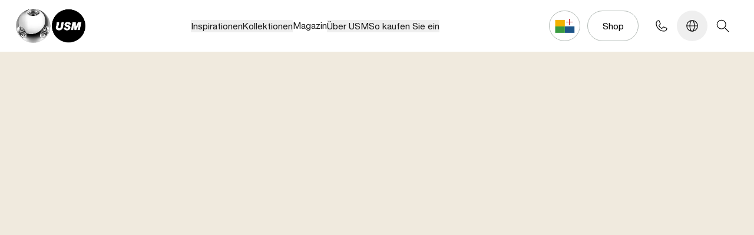

--- FILE ---
content_type: text/html
request_url: https://www.usm.com/de-de/kollektionen/usm-haller-tische/usm-haller-plus
body_size: 42806
content:
<!DOCTYPE html><html lang="de" data-thread="232" data-country-by-cloudflare="US"> <head><meta charset="UTF-8"><meta name="viewport" content="width=device-width"><meta name="generator" content="Astro v5.3.0"><title>USM Haller Plus | USM</title><meta name="description"><link rel="icon" type="image/png" href="/favicon/favicon-96x96.png" sizes="96x96"><link rel="icon" type="image/svg+xml" href="/favicon/favicon.svg"><link rel="shortcut icon" href="/favicon/favicon.ico"><link rel="apple-touch-icon" sizes="180x180" href="/favicon/apple-touch-icon.png"><meta name="apple-mobile-web-app-title" content="USM"><link rel="manifest" href="/favicon/site.webmanifest"><meta property="og:title" content="USM Haller Plus"><meta property="og:site_name" content="USM"><meta property="og:description"><meta property="og:url" content="https://www.usm.com/de-de/kollektionen/usm-haller-tische/usm-haller-plus"><meta property="og:locale" content="de-de"><meta property="og:type" content="Website"><meta property="article:published_time" content="2025-10-30T08:42:56.153Z"><link rel="alternate" href="https://www.usm.com/fr-ch/collections/tables-usm-haller/bureau-usm-haller-plus" hreflang="fr-ch"><link rel="alternate" href="https://www.usm.com/en/collections/usm-haller-tables/usm-haller-plus" hreflang="en"><link rel="alternate" href="https://www.usm.com/fr-fr/collections/tables-usm-haller/bureau-usm-haller-plus" hreflang="fr-fr"><link rel="alternate" href="https://www.usm.com/it-it/collezioni/tavoli-usm-haller/tavolo-usm-haller-plus" hreflang="it-it"><link rel="alternate" href="https://www.usm.com/it-ch/collezioni/tavoli-usm-haller/tavolo-usm-haller-plus" hreflang="it-ch"><link rel="alternate" href="https://www.usm.com/es-es/colecciones/mesa-usm-haller/mesa-usm-haller-plus" hreflang="es-es"><link rel="alternate" href="https://www.usm.com/ja-jp/collections/usm-haller-table/usm-haller-plus" hreflang="ja-jp"><link rel="alternate" href="https://www.usm.com/en-uk/collections/usm-haller-tables/usm-haller-plus" hreflang="en-gb"><script type="7a7ce9ccc047e49a20e0b50f-module" src="/_astro/Meta.astro_astro_type_script_index_0_lang.D0jd8Y4z.js"></script><link as="font" crossorigin rel="preload" href="/fonts/NeueHelveticaPro75Bold/font.woff2" type="font/woff2"><link as="font" crossorigin rel="preload" href="/fonts/NeueHelveticaPro55Roman/font.woff2" type="font/woff2"><style>@font-face {font-weight: 400;font-style: normal;font-family: helvetica-neue-bd;font-display: swap;src: url(/fonts/NeueHelveticaPro75Bold/font.woff2)}</style><style>@font-face {font-weight: 400;font-style: normal;font-family: helvetica-neue-roman;font-display: swap;src: url(/fonts/NeueHelveticaPro55Roman/font.woff2)}</style><style>body { font-family: helvetica-neue-bd, sans-serif; }</style><style>body { font-family: helvetica-neue-roman, sans-serif; }</style><!-- Google Tag Manager --><script lang="js" type="7a7ce9ccc047e49a20e0b50f-text/javascript">
    (function (w, d, s, l, i) {
        w[l] = w[l] || [];
        w[l].push({ "gtm.start": new Date().getTime(), event: "gtm.js" });
        var f = d.getElementsByTagName(s)[0],
            j = d.createElement(s),
            dl = l != "dataLayer" ? "&l=" + l : "";
        j.async = true;
        j.src = "https://t.usm.com/gtm.js?id=" + i + dl;
        f.parentNode.insertBefore(j, f);
    })(window, document, "script", "dataLayer", "GTM-K8F5TGRW");
</script><!-- End Google Tag Manager --><!-- {import.meta.env.ENV !== "PROD" && <ClientRouter />} --><meta name="astro-view-transitions-enabled" content="true"><meta name="astro-view-transitions-fallback" content="animate"><script type="7a7ce9ccc047e49a20e0b50f-module" src="/_astro/ClientRouter.astro_astro_type_script_index_0_lang.BScVxmeO.js"></script><!-- <Fonts /> --><link rel="stylesheet" href="/_astro/_path_.Doh3Glgg.css">
<link rel="stylesheet" href="/_astro/p_generic.ibPREcNM.css">
<style>[data-css=title-lead] a{position:relative;display:inline;border-bottom-width:1px;--tw-border-opacity: 1;border-bottom-color:rgb(180 187 183 / var(--tw-border-opacity, 1))}[data-css=title-lead] a:after{position:absolute;left:0;bottom:0;height:1px;width:0px;--tw-bg-opacity: 1;background-color:rgb(0 0 0 / var(--tw-bg-opacity, 1));transition-property:all;transition-timing-function:cubic-bezier(.4,0,.2,1);content:var(--tw-content);transition-duration:.3s}[data-css=title-lead] a:hover:after{content:var(--tw-content);width:100%}[data-css=title-lead] a:is(.dark *):after{content:var(--tw-content);--tw-bg-opacity: 1;background-color:rgb(255 255 255 / var(--tw-bg-opacity, 1))}[data-css=title-lead] p+p{margin-top:1.5rem}@media (min-width: 48rem){[data-css=title-lead] p+p{margin-top:2rem}}@media (min-width: 90rem){[data-css=title-lead] p+p{margin-top:clamp(2.5rem,1.89rem + 1.27vw,8rem)}}
.scrollbar-hide[data-astro-cid-noqazdwu]{scrollbar-width:none}.scrollbar-hide[data-astro-cid-noqazdwu]::-webkit-scrollbar{display:none}.direction-rtl[data-astro-cid-noqazdwu]{direction:rtl}.direction-ltr[data-astro-cid-noqazdwu]{direction:ltr}
[data-css=vimeoPlayer] iframe,[data-css=vimeoPlayer] embed,[data-css=vimeoPlayer] object{width:100%;height:100%}
</style>
<link rel="stylesheet" href="/_astro/p_generic.Bd_QdZG1.css">
<style>img.svelte-1m4nd3g{opacity:0;transition-property:opacity}.lazyloaded.svelte-1m4nd3g{opacity:1;filter:none}
.dark-gradient-underline.svelte-1qkjy03{background-image:linear-gradient(#000 100% 0)}.light-gradient-underline.svelte-1qkjy03{background-image:linear-gradient(#fff 100% 0)}.gradient-underline.svelte-1qkjy03{border-bottom-width:1px;--tw-border-opacity: 1;border-bottom-color:rgb(180 187 183 / var(--tw-border-opacity, 1));background-repeat:no-repeat;background-size:0 1px;background-position:0 100%;transition:background-size .4s;padding-bottom:4px;line-height:140%}.gradient-underline-wrapper.svelte-1qkjy03:hover .gradient-underline:where(.svelte-1qkjy03){background-size:100% 1px}.aftericon.svelte-1qkjy03{position:relative}.aftericon.svelte-1qkjy03:after{content:"";background-image:url(/icons/IconExternalLink.svg);background-size:contain;position:absolute;display:inline-block}
input[type=file].svelte-2kuxhc::file-selector-button{margin-right:20px;border:none;background:#b4bbb7;padding:8px 16px;border-radius:2px;color:#b4bbb7;font-weight:700;cursor:pointer;transition:background-color .2s ease-in-out,color .2s ease-in-out}input[type=file].svelte-2kuxhc::file-selector-button:hover{background:#b4bbb7}
svg.svelte-ipdn0d{transition:transform .15s ease-in-out;overflow:visible}svg.svelte-ipdn0d line:where(.svelte-ipdn0d){stroke:currentColor;stroke-width:1;transition:transform .15s ease-in-out;transform:translateZ(0);border:1px solid currentColor;border-radius:10px;width:32px}.open.svelte-ipdn0d svg:where(.svelte-ipdn0d){transform:scale(.9)}.open.svelte-ipdn0d .top:where(.svelte-ipdn0d){transform:translate3d(6px,-2px,0) rotate(45deg)}svg.svelte-ipdn0d line.middle:where(.svelte-ipdn0d){transition-property:opacity;transition-duration:.15s}.open.svelte-ipdn0d svg:where(.svelte-ipdn0d) line.middle:where(.svelte-ipdn0d){transition-duration:75ms;opacity:0}.open.svelte-ipdn0d .bottom:where(.svelte-ipdn0d){transform:translate3d(-8px,7px,0) rotate(-45deg)}
</style></head> <body data-lang="de" class=""> <!-- Google Tag Manager (noscript) --> <noscript><iframe src="https://t.usm.com/ns.html?id=GTM-K8F5TGRW" height="0" width="0" style="display:none;visibility:hidden"></iframe></noscript> <!-- End Google Tag Manager (noscript) --> <nav style="position: absolute; left: -9999px;" aria-hidden="true"> <ul> <li> <a href="/de-de/inspirationen" tabindex="-1"> Inspirationen </a> <ul> <li> <a href="/de-de/inspirationen/wohnen" tabindex="-1"> Wohnen </a> <ul> <li> <a href="/de-de/inspirationen/wohnen/wohnzimmer" tabindex="-1"> Wohnzimmer </a> </li><li> <a href="/de-de/inspirationen/wohnen/unterhaltung" tabindex="-1"> Unterhaltung </a> </li><li> <a href="/de-de/inspirationen/wohnen/schlafzimmer" tabindex="-1"> Schlafzimmer </a> </li><li> <a href="/de-de/inspirationen/wohnen/kinderzimmer" tabindex="-1"> Kinderzimmer </a> </li><li> <a href="/de-de/inspirationen/wohnen/esszimmer-kueche" tabindex="-1"> Esszimmer &amp; Küche </a> </li><li> <a href="/de-de/inspirationen/wohnen/home-office" tabindex="-1"> Home office </a> </li><li> <a href="/de-de/inspirationen/wohnen/regale" tabindex="-1"> Regale </a> </li><li> <a href="/de-de/inspirationen/wohnen/aufbewahrung" tabindex="-1"> Aufbewahrung </a> </li> </ul> </li><li> <a href="/de-de/inspirationen/arbeiten" tabindex="-1"> Arbeiten </a> <ul> <li> <a href="/de-de/inspirationen/arbeiten/welcome" tabindex="-1"> Welcome </a> </li><li> <a href="/de-de/inspirationen/arbeiten/fokus" tabindex="-1"> Fokus </a> </li><li> <a href="/de-de/inspirationen/arbeiten/kollaboration" tabindex="-1"> Kollaboration </a> </li><li> <a href="/de-de/inspirationen/arbeiten/meeting" tabindex="-1"> Meeting </a> </li><li> <a href="/de-de/inspirationen/arbeiten/stauraum" tabindex="-1"> Stauraum </a> </li><li> <a href="/de-de/inspirationen/arbeiten/home-office" tabindex="-1"> Home office </a> </li><li> <a href="/de-de/inspirationen/arbeiten/pflanzenwelten" tabindex="-1"> Pflanzenwelten </a> </li> </ul> </li><li> <a href="/de-de/inspirationen/oeffentlich" tabindex="-1"> Öffentlich </a> <ul> <li> <a href="/de-de/inspirationen/oeffentlich/einzelhandel" tabindex="-1"> Einzelhandel </a> </li><li> <a href="/de-de/inspirationen/oeffentlich/hospitality" tabindex="-1"> Hospitality </a> </li><li> <a href="/de-de/inspirationen/oeffentlich/bibliotheken" tabindex="-1"> Bibliotheken </a> </li><li> <a href="/de-de/inspirationen/oeffentlich/aviation" tabindex="-1"> Aviation </a> </li> </ul> </li> </ul> </li><li> <a href="/de-de/kollektionen" tabindex="-1"> Kollektionen </a> <ul> <li> <a href="/de-de/kollektionen/usm-haller-system" tabindex="-1"> USM Haller System </a> <ul> <li> <a href="/de-de/kollektionen/usm-haller-system/usm-haller" tabindex="-1"> USM Haller </a> </li><li> <a href="/de-de/kollektionen/usm-haller-system/usm-haller-soft-panel" tabindex="-1"> USM Haller Soft Panel </a> </li><li> <a href="/de-de/kollektionen/usm-haller-system/usm-haller-e" tabindex="-1"> USM Haller E </a> </li><li> <a href="/de-de/kollektionen/usm-haller-system/pflanzenwelten" tabindex="-1"> Pflanzenwelten </a> </li><li> <a href="/de-de/kollektionen/usm-haller-system/schloss-c" tabindex="-1"> Schloss C </a> </li> </ul> </li><li> <a href="/de-de/kollektionen/usm-haller-tische" tabindex="-1"> USM Haller Tische </a> <ul> <li> <a href="/de-de/kollektionen/usm-haller-tische/usm-haller-tisch" tabindex="-1"> USM Haller Tisch </a> </li><li> <a href="/de-de/kollektionen/usm-haller-tische/usm-haller-plus" tabindex="-1"> USM Haller Plus </a> </li><li> <a href="/de-de/kollektionen/usm-haller-tische/usm-haller-advanced" tabindex="-1"> USM Haller Advanced </a> </li><li> <a href="/de-de/kollektionen/usm-haller-tische/usm-haller-beistelltisch" tabindex="-1"> USM Haller Beistelltisch </a> </li> </ul> </li><li> <a href="/de-de/kollektionen/usm-kitos-tische" tabindex="-1"> USM Kitos Tische </a> <ul> <li> <a href="/de-de/kollektionen/usm-kitos-tische/usm-kitos-m" tabindex="-1"> USM Kitos M </a> </li><li> <a href="/de-de/kollektionen/usm-kitos-tische/usm-kitos-e" tabindex="-1"> USM Kitos E </a> </li><li> <a href="/de-de/kollektionen/usm-kitos-tische/usm-kitos-meeting" tabindex="-1"> USM Kitos Meeting </a> </li><li> <a href="/de-de/kollektionen/usm-kitos-tische/usm-kitos-e-freistehend" tabindex="-1"> USM Kitos E freistehend </a> </li><li> <a href="/de-de/kollektionen/usm-kitos-tische/usm-kitos-tisch" tabindex="-1"> USM Kitos Classic </a> </li> </ul> </li><li> <a href="/de-de/kollektionen/usm-privacy-panels" tabindex="-1"> USM Privacy Panels </a> <ul> <li> <a href="/de-de/kollektionen/usm-privacy-panels/usm-privacy-panels" tabindex="-1"> USM Privacy Panels </a> </li> </ul> </li><li> <a href="/de-de/kollektionen/usm-zubehoer" tabindex="-1"> USM Zubehör </a> <ul> <li> <a href="/de-de/kollektionen/usm-zubehoer/usm-inos-box" tabindex="-1"> USM Inos Box </a> </li><li> <a href="/de-de/kollektionen/usm-zubehoer/usm-inos-schubladenkaesten" tabindex="-1"> USM Inos Schubladenkästen </a> </li> </ul> </li> </ul> </li><li> <a href="/de-de/magazin" tabindex="-1"> Magazin </a>  </li><li> <a href="/de-de/ueber-usm" tabindex="-1"> Über USM </a> <ul> <li> <a href="/de-de/ueber-usm/nachhaltigkeit" tabindex="-1"> Nachhaltigkeit </a>  </li><li> <a href="/de-de/ueber-usm/werte" tabindex="-1"> Werte </a>  </li><li> <a href="/de-de/ueber-usm/geschichte" tabindex="-1"> Geschichte </a>  </li><li> <a href="/de-de/ueber-usm/services" tabindex="-1"> Services </a>  </li><li> <a href="/de-de/magazin?fi_storyCategory=2a7ed6ad-f0b0-4d27-ae4f-bca8f378402e" tabindex="-1"> News </a>  </li><li> <a href="/de-de/ueber-usm/karriere" tabindex="-1"> Karriere </a>  </li><li> <a href="/de-de/ueber-usm/presse" tabindex="-1"> Presse </a>  </li> </ul> </li><li> <a href="/de-de/so-kaufen-sie-ein" tabindex="-1"> So kaufen Sie ein </a> <ul> <li> <a href="https://shops.usm.com/de-de/shop/" tabindex="-1"> Online Shop </a>  </li><li> <a href="/de-de/so-kaufen-sie-ein/konfigurator" tabindex="-1"> Konfigurator </a>  </li><li> <a href="/de-de/so-kaufen-sie-ein/handelspartner-finden" tabindex="-1"> Handelspartner </a>  </li><li> <a href="/de-de/so-kaufen-sie-ein/showrooms" tabindex="-1"> Showrooms </a>  </li><li> <a href="/de-de/so-kaufen-sie-ein/second-hand" tabindex="-1"> Second Hand </a>  </li><li> <a href="/de-de/so-kaufen-sie-ein/massgefertigte-moebel" tabindex="-1"> Massgefertigte Möbel </a>  </li> </ul> </li> </ul> </nav> <style>astro-island,astro-slot,astro-static-slot{display:contents}</style><script type="7a7ce9ccc047e49a20e0b50f-text/javascript">(()=>{var e=async t=>{await(await t())()};(self.Astro||(self.Astro={})).load=e;window.dispatchEvent(new Event("astro:load"));})();;(()=>{var A=Object.defineProperty;var g=(i,o,a)=>o in i?A(i,o,{enumerable:!0,configurable:!0,writable:!0,value:a}):i[o]=a;var d=(i,o,a)=>g(i,typeof o!="symbol"?o+"":o,a);{let i={0:t=>m(t),1:t=>a(t),2:t=>new RegExp(t),3:t=>new Date(t),4:t=>new Map(a(t)),5:t=>new Set(a(t)),6:t=>BigInt(t),7:t=>new URL(t),8:t=>new Uint8Array(t),9:t=>new Uint16Array(t),10:t=>new Uint32Array(t),11:t=>1/0*t},o=t=>{let[l,e]=t;return l in i?i[l](e):void 0},a=t=>t.map(o),m=t=>typeof t!="object"||t===null?t:Object.fromEntries(Object.entries(t).map(([l,e])=>[l,o(e)]));class y extends HTMLElement{constructor(){super(...arguments);d(this,"Component");d(this,"hydrator");d(this,"hydrate",async()=>{var b;if(!this.hydrator||!this.isConnected)return;let e=(b=this.parentElement)==null?void 0:b.closest("astro-island[ssr]");if(e){e.addEventListener("astro:hydrate",this.hydrate,{once:!0});return}let c=this.querySelectorAll("astro-slot"),n={},h=this.querySelectorAll("template[data-astro-template]");for(let r of h){let s=r.closest(this.tagName);s!=null&&s.isSameNode(this)&&(n[r.getAttribute("data-astro-template")||"default"]=r.innerHTML,r.remove())}for(let r of c){let s=r.closest(this.tagName);s!=null&&s.isSameNode(this)&&(n[r.getAttribute("name")||"default"]=r.innerHTML)}let p;try{p=this.hasAttribute("props")?m(JSON.parse(this.getAttribute("props"))):{}}catch(r){let s=this.getAttribute("component-url")||"<unknown>",v=this.getAttribute("component-export");throw v&&(s+=` (export ${v})`),console.error(`[hydrate] Error parsing props for component ${s}`,this.getAttribute("props"),r),r}let u;await this.hydrator(this)(this.Component,p,n,{client:this.getAttribute("client")}),this.removeAttribute("ssr"),this.dispatchEvent(new CustomEvent("astro:hydrate"))});d(this,"unmount",()=>{this.isConnected||this.dispatchEvent(new CustomEvent("astro:unmount"))})}disconnectedCallback(){document.removeEventListener("astro:after-swap",this.unmount),document.addEventListener("astro:after-swap",this.unmount,{once:!0})}connectedCallback(){if(!this.hasAttribute("await-children")||document.readyState==="interactive"||document.readyState==="complete")this.childrenConnectedCallback();else{let e=()=>{document.removeEventListener("DOMContentLoaded",e),c.disconnect(),this.childrenConnectedCallback()},c=new MutationObserver(()=>{var n;((n=this.lastChild)==null?void 0:n.nodeType)===Node.COMMENT_NODE&&this.lastChild.nodeValue==="astro:end"&&(this.lastChild.remove(),e())});c.observe(this,{childList:!0}),document.addEventListener("DOMContentLoaded",e)}}async childrenConnectedCallback(){let e=this.getAttribute("before-hydration-url");e&&await import(e),this.start()}async start(){let e=JSON.parse(this.getAttribute("opts")),c=this.getAttribute("client");if(Astro[c]===void 0){window.addEventListener(`astro:${c}`,()=>this.start(),{once:!0});return}try{await Astro[c](async()=>{let n=this.getAttribute("renderer-url"),[h,{default:p}]=await Promise.all([import(this.getAttribute("component-url")),n?import(n):()=>()=>{}]),u=this.getAttribute("component-export")||"default";if(!u.includes("."))this.Component=h[u];else{this.Component=h;for(let f of u.split("."))this.Component=this.Component[f]}return this.hydrator=p,this.hydrate},e,this)}catch(n){console.error(`[astro-island] Error hydrating ${this.getAttribute("component-url")}`,n)}}attributeChangedCallback(){this.hydrate()}}d(y,"observedAttributes",["props"]),customElements.get("astro-island")||customElements.define("astro-island",y)}})();</script><script type="7a7ce9ccc047e49a20e0b50f-text/javascript">(()=>{var a=(s,i,o)=>{let r=async()=>{await(await s())()},t=typeof i.value=="object"?i.value:void 0,c={rootMargin:t==null?void 0:t.rootMargin},n=new IntersectionObserver(e=>{for(let l of e)if(l.isIntersecting){n.disconnect(),r();break}},c);for(let e of o.children)n.observe(e)};(self.Astro||(self.Astro={})).visible=a;window.dispatchEvent(new Event("astro:visible"));})();</script><script type="7a7ce9ccc047e49a20e0b50f-text/javascript">(()=>{var e=async t=>{await(await t())()};(self.Astro||(self.Astro={})).only=e;window.dispatchEvent(new Event("astro:only"));})();</script><main-navigation id="main-navigation"> <div class="sticky top-0 z-50 bg-white" data-nav-element> <div class="flex justify-between items-center px-6 lg:~px-6/16 3xl:~px-16/[7.5rem] py-4 lg:py-5 h-[88px] 3xl:h-[112px]"> <div class="text-black"> <a href="/de-de" aria-label="USM Logo" tabindex="1" class="block overflow-hidden w-28 lg:~w-28/[12.5rem] lg:overflow-auto" data-astro-prefetch="false" data-astro-reload> <img data-src="/logo/usm-logo-default.webp" alt="USM" class="lazyload w-full" height="47" width="96"> </a> </div> <div> <astro-island uid="2wVc17" component-url="/_astro/NavFirstLevel.DPmg0qCN.js" component-export="default" renderer-url="/_astro/client.svelte.CycVx-JY.js" props="{&quot;footerMetaLinks&quot;:[1,[[0,{&quot;url&quot;:[0,null],&quot;queryString&quot;:[0,null],&quot;title&quot;:[0,&quot;Rechtshinweise&quot;],&quot;target&quot;:[0,null],&quot;destinationId&quot;:[0,&quot;91f45a45-8571-46d8-ab7b-4c08aaa4b1e5&quot;],&quot;destinationType&quot;:[0,&quot;generic&quot;],&quot;route&quot;:[0,{&quot;path&quot;:[0,&quot;/de-de/rechtliches/rechtshinweise&quot;],&quot;startItem&quot;:[0,{&quot;id&quot;:[0,&quot;f51240f6-484e-41b5-8687-2e467cd6eaf5&quot;],&quot;path&quot;:[0,&quot;root&quot;]}]}],&quot;linkType&quot;:[0,&quot;Content&quot;]}],[0,{&quot;url&quot;:[0,null],&quot;queryString&quot;:[0,null],&quot;title&quot;:[0,&quot;Datenschutzrichtlinie&quot;],&quot;target&quot;:[0,null],&quot;destinationId&quot;:[0,&quot;585b70a4-ef3b-4f04-aaa9-9c4f5d25db32&quot;],&quot;destinationType&quot;:[0,&quot;generic&quot;],&quot;route&quot;:[0,{&quot;path&quot;:[0,&quot;/de-de/rechtliches/datenschutzrichtlinie&quot;],&quot;startItem&quot;:[0,{&quot;id&quot;:[0,&quot;f51240f6-484e-41b5-8687-2e467cd6eaf5&quot;],&quot;path&quot;:[0,&quot;root&quot;]}]}],&quot;linkType&quot;:[0,&quot;Content&quot;]}],[0,{&quot;url&quot;:[0,null],&quot;queryString&quot;:[0,null],&quot;title&quot;:[0,&quot;Impressum&quot;],&quot;target&quot;:[0,null],&quot;destinationId&quot;:[0,&quot;5ae1f5c4-30f5-4000-8425-cb09785f8db6&quot;],&quot;destinationType&quot;:[0,&quot;generic&quot;],&quot;route&quot;:[0,{&quot;path&quot;:[0,&quot;/de-de/rechtliches/impressum&quot;],&quot;startItem&quot;:[0,{&quot;id&quot;:[0,&quot;f51240f6-484e-41b5-8687-2e467cd6eaf5&quot;],&quot;path&quot;:[0,&quot;root&quot;]}]}],&quot;linkType&quot;:[0,&quot;Content&quot;]}]]],&quot;navigation&quot;:[0,{&quot;firstLevel&quot;:[1,[[0,{&quot;id&quot;:[0,&quot;02d46132-ce5c-4959-a3db-05fde2d4b101&quot;],&quot;image&quot;:[1,[[0,{&quot;url&quot;:[0,&quot;https://usm.kontainer.com/cdn/5FPGqLz/usm-living.jpg&quot;],&quot;type&quot;:[0,&quot;image&quot;],&quot;extension&quot;:[0,&quot;jpg&quot;],&quot;description&quot;:[0,null],&quot;alt&quot;:[0,null],&quot;urlBaseName&quot;:[0,&quot;https://usm.kontainer.com/cdn/5FPGqLz/usm-living&quot;],&quot;thumbnailUrl&quot;:[0,&quot;https://usm.kontainer.com/cdn/5FPGqLz/thumbnail/fullscreen/usm-living.jpg&quot;],&quot;fileId&quot;:[0,16234506],&quot;fileName&quot;:[0,&quot;USM_Living.jpg&quot;],&quot;folderId&quot;:[0,1365976],&quot;token&quot;:[0,null],&quot;cf&quot;:[1,[]],&quot;downloadTemplateId&quot;:[0,0],&quot;originalWidth&quot;:[0,3000],&quot;originalHeight&quot;:[0,3000],&quot;originalSize&quot;:[0,8263098]}]]],&quot;label&quot;:[0,&quot;Inspirationen&quot;],&quot;navigationIndex&quot;:[0,1],&quot;isActive&quot;:[0,false],&quot;target&quot;:[0],&quot;href&quot;:[0,&quot;/de-de/inspirationen&quot;],&quot;isExternalLink&quot;:[0,false],&quot;hasChildren&quot;:[0,true]}],[0,{&quot;id&quot;:[0,&quot;94568147-019c-4ea5-a350-00dd961bb7df&quot;],&quot;image&quot;:[1,[[0,{&quot;url&quot;:[0,&quot;https://usm.kontainer.com/cdn/5FPGA0l/usm-haller-systems-header-global.jpg&quot;],&quot;type&quot;:[0,&quot;image&quot;],&quot;extension&quot;:[0,&quot;jpg&quot;],&quot;description&quot;:[0,null],&quot;alt&quot;:[0,null],&quot;urlBaseName&quot;:[0,&quot;https://usm.kontainer.com/cdn/5FPGA0l/usm-haller-systems-header-global&quot;],&quot;thumbnailUrl&quot;:[0,&quot;https://usm.kontainer.com/cdn/5FPGA0l/thumbnail/fullscreen/usm-haller-systems-header-global.jpg&quot;],&quot;fileId&quot;:[0,16488314],&quot;fileName&quot;:[0,&quot;USM_Haller_Systems_header_global.jpg&quot;],&quot;folderId&quot;:[0,1405326],&quot;token&quot;:[0,null],&quot;cf&quot;:[1,[]],&quot;downloadTemplateId&quot;:[0,0],&quot;originalWidth&quot;:[0,5000],&quot;originalHeight&quot;:[0,5000],&quot;originalSize&quot;:[0,14891146]}]]],&quot;label&quot;:[0,&quot;Kollektionen&quot;],&quot;navigationIndex&quot;:[0,24],&quot;isActive&quot;:[0,false],&quot;target&quot;:[0],&quot;href&quot;:[0,&quot;/de-de/kollektionen&quot;],&quot;isExternalLink&quot;:[0,false],&quot;hasChildren&quot;:[0,true]}],[0,{&quot;id&quot;:[0,&quot;1ca3e0a6-a085-495b-aaa8-26fe5b333f74&quot;],&quot;image&quot;:[1,[[0,{&quot;url&quot;:[0,&quot;https://usm.kontainer.com/cdn/5FPG3PC/nightstandp500x500.webp&quot;],&quot;type&quot;:[0,&quot;image&quot;],&quot;extension&quot;:[0,&quot;webp&quot;],&quot;description&quot;:[0,null],&quot;alt&quot;:[0,null],&quot;urlBaseName&quot;:[0,&quot;https://usm.kontainer.com/cdn/5FPG3PC/nightstandp500x500&quot;],&quot;thumbnailUrl&quot;:[0,&quot;https://usm.kontainer.com/cdn/5FPG3PC/thumbnail/fullscreen/nightstandp500x500.jpg&quot;],&quot;fileId&quot;:[0,15868903],&quot;fileName&quot;:[0,&quot;nightstandp500x500.webp&quot;],&quot;folderId&quot;:[0,1276805],&quot;token&quot;:[0,null],&quot;cf&quot;:[1,[]],&quot;downloadTemplateId&quot;:[0,0],&quot;originalWidth&quot;:[0,500],&quot;originalHeight&quot;:[0,500],&quot;originalSize&quot;:[0,13140]}]]],&quot;label&quot;:[0,&quot;Magazin&quot;],&quot;navigationIndex&quot;:[0,47],&quot;isActive&quot;:[0,false],&quot;target&quot;:[0],&quot;href&quot;:[0,&quot;/de-de/magazin&quot;],&quot;isExternalLink&quot;:[0,false],&quot;hasChildren&quot;:[0,false]}],[0,{&quot;id&quot;:[0,&quot;f43a97ba-9ad4-4034-8c6c-98a088e71054&quot;],&quot;image&quot;:[1,[[0,{&quot;url&quot;:[0,&quot;https://usm.kontainer.com/cdn/5FPGA6S/usm-muensingen-factory-jmp0090-coe0071.jpg&quot;],&quot;type&quot;:[0,&quot;image&quot;],&quot;extension&quot;:[0,&quot;jpg&quot;],&quot;description&quot;:[0,null],&quot;alt&quot;:[0,null],&quot;urlBaseName&quot;:[0,&quot;https://usm.kontainer.com/cdn/5FPGA6S/usm-muensingen-factory-jmp0090-coe0071&quot;],&quot;thumbnailUrl&quot;:[0,&quot;https://usm.kontainer.com/cdn/5FPGA6S/thumbnail/fullscreen/usm-muensingen-factory-jmp0090-coe0071.jpg&quot;],&quot;fileId&quot;:[0,16290170],&quot;fileName&quot;:[0,&quot;USM_Muensingen_factory_JMP0090_COE0071.jpg&quot;],&quot;folderId&quot;:[0,1306342],&quot;token&quot;:[0,null],&quot;cf&quot;:[1,[]],&quot;downloadTemplateId&quot;:[0,0],&quot;originalWidth&quot;:[0,3333],&quot;originalHeight&quot;:[0,5000],&quot;originalSize&quot;:[0,12206601]}]]],&quot;label&quot;:[0,&quot;Über USM&quot;],&quot;navigationIndex&quot;:[0,48],&quot;isActive&quot;:[0,false],&quot;target&quot;:[0],&quot;href&quot;:[0,&quot;/de-de/ueber-usm&quot;],&quot;isExternalLink&quot;:[0,false],&quot;hasChildren&quot;:[0,true]}],[0,{&quot;id&quot;:[0,&quot;af4a37ea-909d-4d6c-ba93-622788735545&quot;],&quot;image&quot;:[1,[[0,{&quot;url&quot;:[0,&quot;https://usm.kontainer.com/cdn/5FPGA7T/5MCHMp/usm-how-to-buy-3482.jpeg&quot;],&quot;type&quot;:[0,&quot;image&quot;],&quot;extension&quot;:[0,&quot;jpeg&quot;],&quot;description&quot;:[0,null],&quot;alt&quot;:[0,null],&quot;urlBaseName&quot;:[0,&quot;https://usm.kontainer.com/cdn/5FPGA7T/5MCHMp/usm-how-to-buy-3482&quot;],&quot;thumbnailUrl&quot;:[0,&quot;https://usm.kontainer.com/cdn/5FPGA7T/5MCHMp/usm-how-to-buy-3482.jpeg&quot;],&quot;fileId&quot;:[0,16441401],&quot;fileName&quot;:[0,&quot;usm_how-to-buy_3482.jpg&quot;],&quot;folderId&quot;:[0,1306337],&quot;token&quot;:[0,null],&quot;cf&quot;:[1,[]],&quot;downloadTemplateId&quot;:[0,0],&quot;originalWidth&quot;:[0,1600],&quot;originalHeight&quot;:[0,1600],&quot;originalSize&quot;:[0,355701]}]]],&quot;label&quot;:[0,&quot;So kaufen Sie ein&quot;],&quot;navigationIndex&quot;:[0,56],&quot;isActive&quot;:[0,false],&quot;target&quot;:[0],&quot;href&quot;:[0,&quot;/de-de/so-kaufen-sie-ein&quot;],&quot;isExternalLink&quot;:[0,false],&quot;hasChildren&quot;:[0,true]}]]],&quot;secondLevel&quot;:[0,{&quot;02d46132-ce5c-4959-a3db-05fde2d4b101&quot;:[1,[[0,{&quot;id&quot;:[0,&quot;6123ee4b-4f0c-4dc2-8f68-c1ea347bc809&quot;],&quot;parentId&quot;:[0,&quot;02d46132-ce5c-4959-a3db-05fde2d4b101&quot;],&quot;image&quot;:[0],&quot;label&quot;:[0,&quot;Wohnen&quot;],&quot;navigationIndex&quot;:[0,2],&quot;isActive&quot;:[0,false],&quot;href&quot;:[0,&quot;/de-de/inspirationen/wohnen&quot;],&quot;isExternalLink&quot;:[0,false],&quot;target&quot;:[0],&quot;children&quot;:[1,[[0,{&quot;id&quot;:[0,&quot;ae87ebf7-7fbc-496a-a570-49879e83ce90&quot;],&quot;parentId&quot;:[0,&quot;6123ee4b-4f0c-4dc2-8f68-c1ea347bc809&quot;],&quot;image&quot;:[1,[[0,{&quot;url&quot;:[0,&quot;https://usm.kontainer.com/cdn/5FPGqLF/usm-living-room.jpg&quot;],&quot;type&quot;:[0,&quot;image&quot;],&quot;extension&quot;:[0,&quot;jpg&quot;],&quot;description&quot;:[0,null],&quot;alt&quot;:[0,null],&quot;urlBaseName&quot;:[0,&quot;https://usm.kontainer.com/cdn/5FPGqLF/usm-living-room&quot;],&quot;thumbnailUrl&quot;:[0,&quot;https://usm.kontainer.com/cdn/5FPGqLF/thumbnail/fullscreen/usm-living-room.jpg&quot;],&quot;fileId&quot;:[0,16234533],&quot;fileName&quot;:[0,&quot;USM_Living_room.jpg&quot;],&quot;folderId&quot;:[0,1365976],&quot;token&quot;:[0,null],&quot;cf&quot;:[1,[]],&quot;downloadTemplateId&quot;:[0,0],&quot;originalWidth&quot;:[0,3000],&quot;originalHeight&quot;:[0,3000],&quot;originalSize&quot;:[0,7500310]}]]],&quot;label&quot;:[0,&quot;Wohnzimmer&quot;],&quot;navigationIndex&quot;:[0,3],&quot;isActive&quot;:[0,false],&quot;href&quot;:[0,&quot;/de-de/inspirationen/wohnen/wohnzimmer&quot;],&quot;isExternalLink&quot;:[0,false],&quot;target&quot;:[0],&quot;children&quot;:[0]}],[0,{&quot;id&quot;:[0,&quot;6730483b-531f-42e0-b5c7-618234145666&quot;],&quot;parentId&quot;:[0,&quot;6123ee4b-4f0c-4dc2-8f68-c1ea347bc809&quot;],&quot;image&quot;:[1,[[0,{&quot;url&quot;:[0,&quot;https://usm.kontainer.com/cdn/5FPGqMb/usm-media.jpg&quot;],&quot;type&quot;:[0,&quot;image&quot;],&quot;extension&quot;:[0,&quot;jpg&quot;],&quot;description&quot;:[0,null],&quot;alt&quot;:[0,null],&quot;urlBaseName&quot;:[0,&quot;https://usm.kontainer.com/cdn/5FPGqMb/usm-media&quot;],&quot;thumbnailUrl&quot;:[0,&quot;https://usm.kontainer.com/cdn/5FPGqMb/thumbnail/fullscreen/usm-media.jpg&quot;],&quot;fileId&quot;:[0,16234535],&quot;fileName&quot;:[0,&quot;USM_Media.jpg&quot;],&quot;folderId&quot;:[0,1365976],&quot;token&quot;:[0,null],&quot;cf&quot;:[1,[]],&quot;downloadTemplateId&quot;:[0,0],&quot;originalWidth&quot;:[0,3000],&quot;originalHeight&quot;:[0,3000],&quot;originalSize&quot;:[0,6478163]}]]],&quot;label&quot;:[0,&quot;Unterhaltung&quot;],&quot;navigationIndex&quot;:[0,4],&quot;isActive&quot;:[0,false],&quot;href&quot;:[0,&quot;/de-de/inspirationen/wohnen/unterhaltung&quot;],&quot;isExternalLink&quot;:[0,false],&quot;target&quot;:[0],&quot;children&quot;:[0]}],[0,{&quot;id&quot;:[0,&quot;ae5a3c5b-33bc-443e-b24c-f3d687be921f&quot;],&quot;parentId&quot;:[0,&quot;6123ee4b-4f0c-4dc2-8f68-c1ea347bc809&quot;],&quot;image&quot;:[1,[[0,{&quot;url&quot;:[0,&quot;https://usm.kontainer.com/cdn/5FPGqMf/usm-bedroom.jpg&quot;],&quot;type&quot;:[0,&quot;image&quot;],&quot;extension&quot;:[0,&quot;jpg&quot;],&quot;description&quot;:[0,null],&quot;alt&quot;:[0,null],&quot;urlBaseName&quot;:[0,&quot;https://usm.kontainer.com/cdn/5FPGqMf/usm-bedroom&quot;],&quot;thumbnailUrl&quot;:[0,&quot;https://usm.kontainer.com/cdn/5FPGqMf/thumbnail/fullscreen/usm-bedroom.jpg&quot;],&quot;fileId&quot;:[0,16234513],&quot;fileName&quot;:[0,&quot;USM_Bedroom.jpg&quot;],&quot;folderId&quot;:[0,1365976],&quot;token&quot;:[0,null],&quot;cf&quot;:[1,[]],&quot;downloadTemplateId&quot;:[0,0],&quot;originalWidth&quot;:[0,3000],&quot;originalHeight&quot;:[0,3000],&quot;originalSize&quot;:[0,4251937]}]]],&quot;label&quot;:[0,&quot;Schlafzimmer&quot;],&quot;navigationIndex&quot;:[0,5],&quot;isActive&quot;:[0,false],&quot;href&quot;:[0,&quot;/de-de/inspirationen/wohnen/schlafzimmer&quot;],&quot;isExternalLink&quot;:[0,false],&quot;target&quot;:[0],&quot;children&quot;:[0]}],[0,{&quot;id&quot;:[0,&quot;7e3ab193-444e-4fa4-95e0-3ac4088381dd&quot;],&quot;parentId&quot;:[0,&quot;6123ee4b-4f0c-4dc2-8f68-c1ea347bc809&quot;],&quot;image&quot;:[1,[[0,{&quot;url&quot;:[0,&quot;https://usm.kontainer.com/cdn/5FPGqMg/usm-kids-room.jpg&quot;],&quot;type&quot;:[0,&quot;image&quot;],&quot;extension&quot;:[0,&quot;jpg&quot;],&quot;description&quot;:[0,null],&quot;alt&quot;:[0,null],&quot;urlBaseName&quot;:[0,&quot;https://usm.kontainer.com/cdn/5FPGqMg/usm-kids-room&quot;],&quot;thumbnailUrl&quot;:[0,&quot;https://usm.kontainer.com/cdn/5FPGqMg/thumbnail/fullscreen/usm-kids-room.jpg&quot;],&quot;fileId&quot;:[0,16234527],&quot;fileName&quot;:[0,&quot;USM_Kids_room.jpg&quot;],&quot;folderId&quot;:[0,1365976],&quot;token&quot;:[0,null],&quot;cf&quot;:[1,[]],&quot;downloadTemplateId&quot;:[0,0],&quot;originalWidth&quot;:[0,3000],&quot;originalHeight&quot;:[0,3000],&quot;originalSize&quot;:[0,7764147]}]]],&quot;label&quot;:[0,&quot;Kinderzimmer&quot;],&quot;navigationIndex&quot;:[0,6],&quot;isActive&quot;:[0,false],&quot;href&quot;:[0,&quot;/de-de/inspirationen/wohnen/kinderzimmer&quot;],&quot;isExternalLink&quot;:[0,false],&quot;target&quot;:[0],&quot;children&quot;:[0]}],[0,{&quot;id&quot;:[0,&quot;b1793f12-1f29-4ad2-b656-2bec9137b095&quot;],&quot;parentId&quot;:[0,&quot;6123ee4b-4f0c-4dc2-8f68-c1ea347bc809&quot;],&quot;image&quot;:[1,[[0,{&quot;url&quot;:[0,&quot;https://usm.kontainer.com/cdn/5FPGqMh/usm-dining-room-kitchen.jpg&quot;],&quot;type&quot;:[0,&quot;image&quot;],&quot;extension&quot;:[0,&quot;jpg&quot;],&quot;description&quot;:[0,null],&quot;alt&quot;:[0,null],&quot;urlBaseName&quot;:[0,&quot;https://usm.kontainer.com/cdn/5FPGqMh/usm-dining-room-kitchen&quot;],&quot;thumbnailUrl&quot;:[0,&quot;https://usm.kontainer.com/cdn/5FPGqMh/thumbnail/fullscreen/usm-dining-room-kitchen.jpg&quot;],&quot;fileId&quot;:[0,16234517],&quot;fileName&quot;:[0,&quot;USM_Dining_room_kitchen.jpg&quot;],&quot;folderId&quot;:[0,1365976],&quot;token&quot;:[0,null],&quot;cf&quot;:[1,[]],&quot;downloadTemplateId&quot;:[0,0],&quot;originalWidth&quot;:[0,3000],&quot;originalHeight&quot;:[0,3000],&quot;originalSize&quot;:[0,6494028]}]]],&quot;label&quot;:[0,&quot;Esszimmer &amp; Küche&quot;],&quot;navigationIndex&quot;:[0,7],&quot;isActive&quot;:[0,false],&quot;href&quot;:[0,&quot;/de-de/inspirationen/wohnen/esszimmer-kueche&quot;],&quot;isExternalLink&quot;:[0,false],&quot;target&quot;:[0],&quot;children&quot;:[0]}],[0,{&quot;id&quot;:[0,&quot;eec10d03-6f8a-4d39-8756-c95af5268e12&quot;],&quot;parentId&quot;:[0,&quot;6123ee4b-4f0c-4dc2-8f68-c1ea347bc809&quot;],&quot;image&quot;:[1,[[0,{&quot;url&quot;:[0,&quot;https://usm.kontainer.com/cdn/5FPGqMl/usm-home-office.jpg&quot;],&quot;type&quot;:[0,&quot;image&quot;],&quot;extension&quot;:[0,&quot;jpg&quot;],&quot;description&quot;:[0,null],&quot;alt&quot;:[0,null],&quot;urlBaseName&quot;:[0,&quot;https://usm.kontainer.com/cdn/5FPGqMl/usm-home-office&quot;],&quot;thumbnailUrl&quot;:[0,&quot;https://usm.kontainer.com/cdn/5FPGqMl/thumbnail/fullscreen/usm-home-office.jpg&quot;],&quot;fileId&quot;:[0,16234521],&quot;fileName&quot;:[0,&quot;USM_Home_office.jpg&quot;],&quot;folderId&quot;:[0,1365976],&quot;token&quot;:[0,null],&quot;cf&quot;:[1,[]],&quot;downloadTemplateId&quot;:[0,0],&quot;originalWidth&quot;:[0,3000],&quot;originalHeight&quot;:[0,3000],&quot;originalSize&quot;:[0,3245368]}]]],&quot;label&quot;:[0,&quot;Home office&quot;],&quot;navigationIndex&quot;:[0,8],&quot;isActive&quot;:[0,false],&quot;href&quot;:[0,&quot;/de-de/inspirationen/wohnen/home-office&quot;],&quot;isExternalLink&quot;:[0,false],&quot;target&quot;:[0],&quot;children&quot;:[0]}],[0,{&quot;id&quot;:[0,&quot;843ed065-e61a-4ee1-98ad-414561897f0b&quot;],&quot;parentId&quot;:[0,&quot;6123ee4b-4f0c-4dc2-8f68-c1ea347bc809&quot;],&quot;image&quot;:[1,[[0,{&quot;url&quot;:[0,&quot;https://usm.kontainer.com/cdn/5FPGqMm/usm-shelving.jpg&quot;],&quot;type&quot;:[0,&quot;image&quot;],&quot;extension&quot;:[0,&quot;jpg&quot;],&quot;description&quot;:[0,null],&quot;alt&quot;:[0,null],&quot;urlBaseName&quot;:[0,&quot;https://usm.kontainer.com/cdn/5FPGqMm/usm-shelving&quot;],&quot;thumbnailUrl&quot;:[0,&quot;https://usm.kontainer.com/cdn/5FPGqMm/thumbnail/fullscreen/usm-shelving.jpg&quot;],&quot;fileId&quot;:[0,16234538],&quot;fileName&quot;:[0,&quot;USM_Shelving.jpg&quot;],&quot;folderId&quot;:[0,1365976],&quot;token&quot;:[0,null],&quot;cf&quot;:[1,[]],&quot;downloadTemplateId&quot;:[0,0],&quot;originalWidth&quot;:[0,3000],&quot;originalHeight&quot;:[0,3000],&quot;originalSize&quot;:[0,6649454]}]]],&quot;label&quot;:[0,&quot;Regale&quot;],&quot;navigationIndex&quot;:[0,9],&quot;isActive&quot;:[0,false],&quot;href&quot;:[0,&quot;/de-de/inspirationen/wohnen/regale&quot;],&quot;isExternalLink&quot;:[0,false],&quot;target&quot;:[0],&quot;children&quot;:[0]}],[0,{&quot;id&quot;:[0,&quot;1b24c005-e260-4291-9841-84db01ad6c53&quot;],&quot;parentId&quot;:[0,&quot;6123ee4b-4f0c-4dc2-8f68-c1ea347bc809&quot;],&quot;image&quot;:[1,[[0,{&quot;url&quot;:[0,&quot;https://usm.kontainer.com/cdn/5FPGqMp/usm-storage-space.jpg&quot;],&quot;type&quot;:[0,&quot;image&quot;],&quot;extension&quot;:[0,&quot;jpg&quot;],&quot;description&quot;:[0,null],&quot;alt&quot;:[0,null],&quot;urlBaseName&quot;:[0,&quot;https://usm.kontainer.com/cdn/5FPGqMp/usm-storage-space&quot;],&quot;thumbnailUrl&quot;:[0,&quot;https://usm.kontainer.com/cdn/5FPGqMp/thumbnail/fullscreen/usm-storage-space.jpg&quot;],&quot;fileId&quot;:[0,16234541],&quot;fileName&quot;:[0,&quot;USM_Storage_space.jpg&quot;],&quot;folderId&quot;:[0,1365976],&quot;token&quot;:[0,null],&quot;cf&quot;:[1,[]],&quot;downloadTemplateId&quot;:[0,0],&quot;originalWidth&quot;:[0,3000],&quot;originalHeight&quot;:[0,3000],&quot;originalSize&quot;:[0,5599386]}]]],&quot;label&quot;:[0,&quot;Aufbewahrung&quot;],&quot;navigationIndex&quot;:[0,10],&quot;isActive&quot;:[0,false],&quot;href&quot;:[0,&quot;/de-de/inspirationen/wohnen/aufbewahrung&quot;],&quot;isExternalLink&quot;:[0,false],&quot;target&quot;:[0],&quot;children&quot;:[0]}]]]}],[0,{&quot;id&quot;:[0,&quot;47ceb2c9-126a-4843-8cc1-8146fdde0645&quot;],&quot;parentId&quot;:[0,&quot;02d46132-ce5c-4959-a3db-05fde2d4b101&quot;],&quot;image&quot;:[0],&quot;label&quot;:[0,&quot;Arbeiten&quot;],&quot;navigationIndex&quot;:[0,11],&quot;isActive&quot;:[0,false],&quot;href&quot;:[0,&quot;/de-de/inspirationen/arbeiten&quot;],&quot;isExternalLink&quot;:[0,false],&quot;target&quot;:[0],&quot;children&quot;:[1,[[0,{&quot;id&quot;:[0,&quot;78c8624a-dfb6-4a4a-b895-f8b52b811610&quot;],&quot;parentId&quot;:[0,&quot;47ceb2c9-126a-4843-8cc1-8146fdde0645&quot;],&quot;image&quot;:[1,[[0,{&quot;url&quot;:[0,&quot;https://usm.kontainer.com/cdn/5FPGqMt/usm-welcome.jpg&quot;],&quot;type&quot;:[0,&quot;image&quot;],&quot;extension&quot;:[0,&quot;jpg&quot;],&quot;description&quot;:[0,null],&quot;alt&quot;:[0,null],&quot;urlBaseName&quot;:[0,&quot;https://usm.kontainer.com/cdn/5FPGqMt/usm-welcome&quot;],&quot;thumbnailUrl&quot;:[0,&quot;https://usm.kontainer.com/cdn/5FPGqMt/thumbnail/fullscreen/usm-welcome.jpg&quot;],&quot;fileId&quot;:[0,16234511],&quot;fileName&quot;:[0,&quot;USM_Welcome.jpg&quot;],&quot;folderId&quot;:[0,1365976],&quot;token&quot;:[0,null],&quot;cf&quot;:[1,[]],&quot;downloadTemplateId&quot;:[0,0],&quot;originalWidth&quot;:[0,3000],&quot;originalHeight&quot;:[0,3000],&quot;originalSize&quot;:[0,8230810]}]]],&quot;label&quot;:[0,&quot;Welcome&quot;],&quot;navigationIndex&quot;:[0,12],&quot;isActive&quot;:[0,false],&quot;href&quot;:[0,&quot;/de-de/inspirationen/arbeiten/welcome&quot;],&quot;isExternalLink&quot;:[0,false],&quot;target&quot;:[0],&quot;children&quot;:[0]}],[0,{&quot;id&quot;:[0,&quot;2372714c-bcff-479a-adf1-9abf955496d7&quot;],&quot;parentId&quot;:[0,&quot;47ceb2c9-126a-4843-8cc1-8146fdde0645&quot;],&quot;image&quot;:[1,[[0,{&quot;url&quot;:[0,&quot;https://usm.kontainer.com/cdn/5FPGqMw/usm-focus.jpg&quot;],&quot;type&quot;:[0,&quot;image&quot;],&quot;extension&quot;:[0,&quot;jpg&quot;],&quot;description&quot;:[0,null],&quot;alt&quot;:[0,null],&quot;urlBaseName&quot;:[0,&quot;https://usm.kontainer.com/cdn/5FPGqMw/usm-focus&quot;],&quot;thumbnailUrl&quot;:[0,&quot;https://usm.kontainer.com/cdn/5FPGqMw/thumbnail/fullscreen/usm-focus.jpg&quot;],&quot;fileId&quot;:[0,16234500],&quot;fileName&quot;:[0,&quot;USM_Focus.jpg&quot;],&quot;folderId&quot;:[0,1365976],&quot;token&quot;:[0,null],&quot;cf&quot;:[1,[]],&quot;downloadTemplateId&quot;:[0,0],&quot;originalWidth&quot;:[0,3000],&quot;originalHeight&quot;:[0,3000],&quot;originalSize&quot;:[0,7647001]}]]],&quot;label&quot;:[0,&quot;Fokus&quot;],&quot;navigationIndex&quot;:[0,13],&quot;isActive&quot;:[0,false],&quot;href&quot;:[0,&quot;/de-de/inspirationen/arbeiten/fokus&quot;],&quot;isExternalLink&quot;:[0,false],&quot;target&quot;:[0],&quot;children&quot;:[0]}],[0,{&quot;id&quot;:[0,&quot;f9602d74-c8fe-4706-8f66-97c932f54859&quot;],&quot;parentId&quot;:[0,&quot;47ceb2c9-126a-4843-8cc1-8146fdde0645&quot;],&quot;image&quot;:[1,[[0,{&quot;url&quot;:[0,&quot;https://usm.kontainer.com/cdn/5FPGqMx/usm-collaborate.jpg&quot;],&quot;type&quot;:[0,&quot;image&quot;],&quot;extension&quot;:[0,&quot;jpg&quot;],&quot;description&quot;:[0,null],&quot;alt&quot;:[0,null],&quot;urlBaseName&quot;:[0,&quot;https://usm.kontainer.com/cdn/5FPGqMx/usm-collaborate&quot;],&quot;thumbnailUrl&quot;:[0,&quot;https://usm.kontainer.com/cdn/5FPGqMx/thumbnail/fullscreen/usm-collaborate.jpg&quot;],&quot;fileId&quot;:[0,16234497],&quot;fileName&quot;:[0,&quot;USM_Collaborate.jpg&quot;],&quot;folderId&quot;:[0,1365976],&quot;token&quot;:[0,null],&quot;cf&quot;:[1,[]],&quot;downloadTemplateId&quot;:[0,0],&quot;originalWidth&quot;:[0,3000],&quot;originalHeight&quot;:[0,3000],&quot;originalSize&quot;:[0,7478765]}]]],&quot;label&quot;:[0,&quot;Kollaboration&quot;],&quot;navigationIndex&quot;:[0,14],&quot;isActive&quot;:[0,false],&quot;href&quot;:[0,&quot;/de-de/inspirationen/arbeiten/kollaboration&quot;],&quot;isExternalLink&quot;:[0,false],&quot;target&quot;:[0],&quot;children&quot;:[0]}],[0,{&quot;id&quot;:[0,&quot;9b830833-9719-4329-acdb-a019693c9c61&quot;],&quot;parentId&quot;:[0,&quot;47ceb2c9-126a-4843-8cc1-8146fdde0645&quot;],&quot;image&quot;:[1,[[0,{&quot;url&quot;:[0,&quot;https://usm.kontainer.com/cdn/5FPGqMz/usm-meet.jpg&quot;],&quot;type&quot;:[0,&quot;image&quot;],&quot;extension&quot;:[0,&quot;jpg&quot;],&quot;description&quot;:[0,null],&quot;alt&quot;:[0,null],&quot;urlBaseName&quot;:[0,&quot;https://usm.kontainer.com/cdn/5FPGqMz/usm-meet&quot;],&quot;thumbnailUrl&quot;:[0,&quot;https://usm.kontainer.com/cdn/5FPGqMz/thumbnail/fullscreen/usm-meet.jpg&quot;],&quot;fileId&quot;:[0,16234503],&quot;fileName&quot;:[0,&quot;USM_Meet.jpg&quot;],&quot;folderId&quot;:[0,1365976],&quot;token&quot;:[0,null],&quot;cf&quot;:[1,[]],&quot;downloadTemplateId&quot;:[0,0],&quot;originalWidth&quot;:[0,3000],&quot;originalHeight&quot;:[0,3000],&quot;originalSize&quot;:[0,6569326]}]]],&quot;label&quot;:[0,&quot;Meeting&quot;],&quot;navigationIndex&quot;:[0,15],&quot;isActive&quot;:[0,false],&quot;href&quot;:[0,&quot;/de-de/inspirationen/arbeiten/meeting&quot;],&quot;isExternalLink&quot;:[0,false],&quot;target&quot;:[0],&quot;children&quot;:[0]}],[0,{&quot;id&quot;:[0,&quot;d553f2b5-7fd3-4926-ba73-6c29b6a6c83c&quot;],&quot;parentId&quot;:[0,&quot;47ceb2c9-126a-4843-8cc1-8146fdde0645&quot;],&quot;image&quot;:[1,[[0,{&quot;url&quot;:[0,&quot;https://usm.kontainer.com/cdn/5FPGqMC/usm-organise.jpg&quot;],&quot;type&quot;:[0,&quot;image&quot;],&quot;extension&quot;:[0,&quot;jpg&quot;],&quot;description&quot;:[0,null],&quot;alt&quot;:[0,null],&quot;urlBaseName&quot;:[0,&quot;https://usm.kontainer.com/cdn/5FPGqMC/usm-organise&quot;],&quot;thumbnailUrl&quot;:[0,&quot;https://usm.kontainer.com/cdn/5FPGqMC/thumbnail/fullscreen/usm-organise.jpg&quot;],&quot;fileId&quot;:[0,16234507],&quot;fileName&quot;:[0,&quot;USM_Organise.jpg&quot;],&quot;folderId&quot;:[0,1365976],&quot;token&quot;:[0,null],&quot;cf&quot;:[1,[]],&quot;downloadTemplateId&quot;:[0,0],&quot;originalWidth&quot;:[0,3000],&quot;originalHeight&quot;:[0,3000],&quot;originalSize&quot;:[0,7238144]}]]],&quot;label&quot;:[0,&quot;Stauraum&quot;],&quot;navigationIndex&quot;:[0,16],&quot;isActive&quot;:[0,false],&quot;href&quot;:[0,&quot;/de-de/inspirationen/arbeiten/stauraum&quot;],&quot;isExternalLink&quot;:[0,false],&quot;target&quot;:[0],&quot;children&quot;:[0]}],[0,{&quot;id&quot;:[0,&quot;a37cf4fb-f582-4815-8f76-5b55e0571a72&quot;],&quot;parentId&quot;:[0,&quot;47ceb2c9-126a-4843-8cc1-8146fdde0645&quot;],&quot;image&quot;:[1,[[0,{&quot;url&quot;:[0,&quot;https://usm.kontainer.com/cdn/5FPGqMl/usm-home-office.jpg&quot;],&quot;type&quot;:[0,&quot;image&quot;],&quot;extension&quot;:[0,&quot;jpg&quot;],&quot;description&quot;:[0,null],&quot;alt&quot;:[0,null],&quot;urlBaseName&quot;:[0,&quot;https://usm.kontainer.com/cdn/5FPGqMl/usm-home-office&quot;],&quot;thumbnailUrl&quot;:[0,&quot;https://usm.kontainer.com/cdn/5FPGqMl/thumbnail/fullscreen/usm-home-office.jpg&quot;],&quot;fileId&quot;:[0,16234521],&quot;fileName&quot;:[0,&quot;USM_Home_office.jpg&quot;],&quot;folderId&quot;:[0,1365976],&quot;token&quot;:[0,null],&quot;cf&quot;:[1,[]],&quot;downloadTemplateId&quot;:[0,0],&quot;originalWidth&quot;:[0,3000],&quot;originalHeight&quot;:[0,3000],&quot;originalSize&quot;:[0,3245368]}]]],&quot;label&quot;:[0,&quot;Home office&quot;],&quot;navigationIndex&quot;:[0,17],&quot;isActive&quot;:[0,false],&quot;href&quot;:[0,&quot;/de-de/inspirationen/arbeiten/home-office&quot;],&quot;isExternalLink&quot;:[0,false],&quot;target&quot;:[0],&quot;children&quot;:[0]}],[0,{&quot;id&quot;:[0,&quot;d96981f5-c594-49e0-9271-b45c2e75a0dc&quot;],&quot;parentId&quot;:[0,&quot;47ceb2c9-126a-4843-8cc1-8146fdde0645&quot;],&quot;image&quot;:[1,[[0,{&quot;url&quot;:[0,&quot;https://usm.kontainer.com/cdn/5FPGqMD/usm-plant-world.jpg&quot;],&quot;type&quot;:[0,&quot;image&quot;],&quot;extension&quot;:[0,&quot;jpg&quot;],&quot;description&quot;:[0,null],&quot;alt&quot;:[0,null],&quot;urlBaseName&quot;:[0,&quot;https://usm.kontainer.com/cdn/5FPGqMD/usm-plant-world&quot;],&quot;thumbnailUrl&quot;:[0,&quot;https://usm.kontainer.com/cdn/5FPGqMD/thumbnail/fullscreen/usm-plant-world.jpg&quot;],&quot;fileId&quot;:[0,16234509],&quot;fileName&quot;:[0,&quot;USM_Plant_world.jpg&quot;],&quot;folderId&quot;:[0,1365976],&quot;token&quot;:[0,null],&quot;cf&quot;:[1,[]],&quot;downloadTemplateId&quot;:[0,0],&quot;originalWidth&quot;:[0,3000],&quot;originalHeight&quot;:[0,3000],&quot;originalSize&quot;:[0,6127264]}]]],&quot;label&quot;:[0,&quot;Pflanzenwelten&quot;],&quot;navigationIndex&quot;:[0,18],&quot;isActive&quot;:[0,false],&quot;href&quot;:[0,&quot;/de-de/inspirationen/arbeiten/pflanzenwelten&quot;],&quot;isExternalLink&quot;:[0,false],&quot;target&quot;:[0],&quot;children&quot;:[0]}]]]}],[0,{&quot;id&quot;:[0,&quot;b63c6bc6-006d-4b0b-a470-f74b9710e279&quot;],&quot;parentId&quot;:[0,&quot;02d46132-ce5c-4959-a3db-05fde2d4b101&quot;],&quot;image&quot;:[0],&quot;label&quot;:[0,&quot;Öffentlich&quot;],&quot;navigationIndex&quot;:[0,19],&quot;isActive&quot;:[0,false],&quot;href&quot;:[0,&quot;/de-de/inspirationen/oeffentlich&quot;],&quot;isExternalLink&quot;:[0,false],&quot;target&quot;:[0],&quot;children&quot;:[1,[[0,{&quot;id&quot;:[0,&quot;48faa127-48d0-4535-95b5-6516a6af874a&quot;],&quot;parentId&quot;:[0,&quot;b63c6bc6-006d-4b0b-a470-f74b9710e279&quot;],&quot;image&quot;:[1,[[0,{&quot;url&quot;:[0,&quot;https://usm.kontainer.com/cdn/5FPGtSR/usm-retail-header.jpg&quot;],&quot;type&quot;:[0,&quot;image&quot;],&quot;extension&quot;:[0,&quot;jpg&quot;],&quot;description&quot;:[0,null],&quot;alt&quot;:[0,null],&quot;urlBaseName&quot;:[0,&quot;https://usm.kontainer.com/cdn/5FPGtSR/usm-retail-header&quot;],&quot;thumbnailUrl&quot;:[0,&quot;https://usm.kontainer.com/cdn/5FPGtSR/thumbnail/fullscreen/usm-retail-header.jpg&quot;],&quot;fileId&quot;:[0,16363845],&quot;fileName&quot;:[0,&quot;USM_retail_header.jpg&quot;],&quot;folderId&quot;:[0,1365976],&quot;token&quot;:[0,null],&quot;cf&quot;:[1,[]],&quot;downloadTemplateId&quot;:[0,0],&quot;originalWidth&quot;:[0,2480],&quot;originalHeight&quot;:[0,2480],&quot;originalSize&quot;:[0,3701928]}]]],&quot;label&quot;:[0,&quot;Einzelhandel&quot;],&quot;navigationIndex&quot;:[0,20],&quot;isActive&quot;:[0,false],&quot;href&quot;:[0,&quot;/de-de/inspirationen/oeffentlich/einzelhandel&quot;],&quot;isExternalLink&quot;:[0,false],&quot;target&quot;:[0],&quot;children&quot;:[0]}],[0,{&quot;id&quot;:[0,&quot;325495ba-075e-43cd-b9df-72952a03187d&quot;],&quot;parentId&quot;:[0,&quot;b63c6bc6-006d-4b0b-a470-f74b9710e279&quot;],&quot;image&quot;:[1,[[0,{&quot;url&quot;:[0,&quot;https://usm.kontainer.com/cdn/5FPGtSS/usm-hospitality-header.jpg&quot;],&quot;type&quot;:[0,&quot;image&quot;],&quot;extension&quot;:[0,&quot;jpg&quot;],&quot;description&quot;:[0,null],&quot;alt&quot;:[0,null],&quot;urlBaseName&quot;:[0,&quot;https://usm.kontainer.com/cdn/5FPGtSS/usm-hospitality-header&quot;],&quot;thumbnailUrl&quot;:[0,&quot;https://usm.kontainer.com/cdn/5FPGtSS/thumbnail/fullscreen/usm-hospitality-header.jpg&quot;],&quot;fileId&quot;:[0,16363844],&quot;fileName&quot;:[0,&quot;USM_hospitality_header.jpg&quot;],&quot;folderId&quot;:[0,1365976],&quot;token&quot;:[0,null],&quot;cf&quot;:[1,[]],&quot;downloadTemplateId&quot;:[0,0],&quot;originalWidth&quot;:[0,2847],&quot;originalHeight&quot;:[0,2847],&quot;originalSize&quot;:[0,5481066]}]]],&quot;label&quot;:[0,&quot;Hospitality&quot;],&quot;navigationIndex&quot;:[0,21],&quot;isActive&quot;:[0,false],&quot;href&quot;:[0,&quot;/de-de/inspirationen/oeffentlich/hospitality&quot;],&quot;isExternalLink&quot;:[0,false],&quot;target&quot;:[0],&quot;children&quot;:[0]}],[0,{&quot;id&quot;:[0,&quot;c7b58d8d-7137-4e99-b6b4-a05721e3d794&quot;],&quot;parentId&quot;:[0,&quot;b63c6bc6-006d-4b0b-a470-f74b9710e279&quot;],&quot;image&quot;:[1,[[0,{&quot;url&quot;:[0,&quot;https://usm.kontainer.com/cdn/5FPGtSV/usm-library-header.jpg&quot;],&quot;type&quot;:[0,&quot;image&quot;],&quot;extension&quot;:[0,&quot;jpg&quot;],&quot;description&quot;:[0,null],&quot;alt&quot;:[0,null],&quot;urlBaseName&quot;:[0,&quot;https://usm.kontainer.com/cdn/5FPGtSV/usm-library-header&quot;],&quot;thumbnailUrl&quot;:[0,&quot;https://usm.kontainer.com/cdn/5FPGtSV/thumbnail/fullscreen/usm-library-header.jpg&quot;],&quot;fileId&quot;:[0,16363846],&quot;fileName&quot;:[0,&quot;USM_library_header.jpg&quot;],&quot;folderId&quot;:[0,1365976],&quot;token&quot;:[0,null],&quot;cf&quot;:[1,[]],&quot;downloadTemplateId&quot;:[0,0],&quot;originalWidth&quot;:[0,4080],&quot;originalHeight&quot;:[0,4080],&quot;originalSize&quot;:[0,6816839]}]]],&quot;label&quot;:[0,&quot;Bibliotheken&quot;],&quot;navigationIndex&quot;:[0,22],&quot;isActive&quot;:[0,false],&quot;href&quot;:[0,&quot;/de-de/inspirationen/oeffentlich/bibliotheken&quot;],&quot;isExternalLink&quot;:[0,false],&quot;target&quot;:[0],&quot;children&quot;:[0]}],[0,{&quot;id&quot;:[0,&quot;5e18a2e2-e8a4-40a2-b7d9-7d9e6b6a85c8&quot;],&quot;parentId&quot;:[0,&quot;b63c6bc6-006d-4b0b-a470-f74b9710e279&quot;],&quot;image&quot;:[1,[[0,{&quot;url&quot;:[0,&quot;https://usm.kontainer.com/cdn/5FPGtSX/usm-aviation-header.jpg&quot;],&quot;type&quot;:[0,&quot;image&quot;],&quot;extension&quot;:[0,&quot;jpg&quot;],&quot;description&quot;:[0,null],&quot;alt&quot;:[0,null],&quot;urlBaseName&quot;:[0,&quot;https://usm.kontainer.com/cdn/5FPGtSX/usm-aviation-header&quot;],&quot;thumbnailUrl&quot;:[0,&quot;https://usm.kontainer.com/cdn/5FPGtSX/thumbnail/fullscreen/usm-aviation-header.jpg&quot;],&quot;fileId&quot;:[0,16363847],&quot;fileName&quot;:[0,&quot;USM_aviation_header.jpg&quot;],&quot;folderId&quot;:[0,1365976],&quot;token&quot;:[0,null],&quot;cf&quot;:[1,[]],&quot;downloadTemplateId&quot;:[0,0],&quot;originalWidth&quot;:[0,3362],&quot;originalHeight&quot;:[0,3362],&quot;originalSize&quot;:[0,5748002]}]]],&quot;label&quot;:[0,&quot;Aviation&quot;],&quot;navigationIndex&quot;:[0,23],&quot;isActive&quot;:[0,false],&quot;href&quot;:[0,&quot;/de-de/inspirationen/oeffentlich/aviation&quot;],&quot;isExternalLink&quot;:[0,false],&quot;target&quot;:[0],&quot;children&quot;:[0]}]]]}]]],&quot;94568147-019c-4ea5-a350-00dd961bb7df&quot;:[1,[[0,{&quot;id&quot;:[0,&quot;98bbca1e-f25f-4b63-8f55-4cf6b1e61648&quot;],&quot;parentId&quot;:[0,&quot;94568147-019c-4ea5-a350-00dd961bb7df&quot;],&quot;image&quot;:[0],&quot;label&quot;:[0,&quot;USM Haller System&quot;],&quot;navigationIndex&quot;:[0,25],&quot;isActive&quot;:[0,false],&quot;href&quot;:[0,&quot;/de-de/kollektionen/usm-haller-system&quot;],&quot;isExternalLink&quot;:[0,false],&quot;target&quot;:[0],&quot;children&quot;:[1,[[0,{&quot;id&quot;:[0,&quot;9e96b585-79a1-48ef-a8dd-89235c7ad969&quot;],&quot;parentId&quot;:[0,&quot;98bbca1e-f25f-4b63-8f55-4cf6b1e61648&quot;],&quot;image&quot;:[1,[[0,{&quot;url&quot;:[0,&quot;https://usm.kontainer.com/cdn/5FPGtPq/usm-haller-system-header.jpg&quot;],&quot;type&quot;:[0,&quot;image&quot;],&quot;extension&quot;:[0,&quot;jpg&quot;],&quot;description&quot;:[0,null],&quot;alt&quot;:[0,null],&quot;urlBaseName&quot;:[0,&quot;https://usm.kontainer.com/cdn/5FPGtPq/usm-haller-system-header&quot;],&quot;thumbnailUrl&quot;:[0,&quot;https://usm.kontainer.com/cdn/5FPGtPq/thumbnail/fullscreen/usm-haller-system-header.jpg&quot;],&quot;fileId&quot;:[0,16363837],&quot;fileName&quot;:[0,&quot;USM_Haller_System_header.jpg&quot;],&quot;folderId&quot;:[0,1405326],&quot;token&quot;:[0,null],&quot;cf&quot;:[1,[]],&quot;downloadTemplateId&quot;:[0,0],&quot;originalWidth&quot;:[0,3000],&quot;originalHeight&quot;:[0,3000],&quot;originalSize&quot;:[0,3270263]}]]],&quot;label&quot;:[0,&quot;USM Haller&quot;],&quot;navigationIndex&quot;:[0,26],&quot;isActive&quot;:[0,false],&quot;href&quot;:[0,&quot;/de-de/kollektionen/usm-haller-system/usm-haller&quot;],&quot;isExternalLink&quot;:[0,false],&quot;target&quot;:[0],&quot;children&quot;:[0]}],[0,{&quot;id&quot;:[0,&quot;31b99f7f-8483-409d-a79f-56c2f1188f77&quot;],&quot;parentId&quot;:[0,&quot;98bbca1e-f25f-4b63-8f55-4cf6b1e61648&quot;],&quot;image&quot;:[1,[[0,{&quot;url&quot;:[0,&quot;https://usm.kontainer.com/cdn/DAYmdUeg6yQc/usm-softpanel-header.jpg&quot;],&quot;type&quot;:[0,&quot;image&quot;],&quot;extension&quot;:[0,&quot;jpg&quot;],&quot;description&quot;:[0,null],&quot;alt&quot;:[0,null],&quot;urlBaseName&quot;:[0,&quot;https://usm.kontainer.com/cdn/DAYmdUeg6yQc/usm-softpanel-header&quot;],&quot;thumbnailUrl&quot;:[0,&quot;https://usm.kontainer.com/cdn/DAYmdUeg6yQc/thumbnail/fullscreen/usm-softpanel-header.jpg&quot;],&quot;fileId&quot;:[0,17957782],&quot;fileName&quot;:[0,&quot;USM_SoftPanel_Header.jpg&quot;],&quot;folderId&quot;:[0,1405326],&quot;token&quot;:[0,null],&quot;cf&quot;:[1,[]],&quot;downloadTemplateId&quot;:[0,0],&quot;originalWidth&quot;:[0,1920],&quot;originalHeight&quot;:[0,1920],&quot;originalSize&quot;:[0,1041321]}]]],&quot;label&quot;:[0,&quot;USM Haller Soft Panel&quot;],&quot;navigationIndex&quot;:[0,27],&quot;isActive&quot;:[0,false],&quot;href&quot;:[0,&quot;/de-de/kollektionen/usm-haller-system/usm-haller-soft-panel&quot;],&quot;isExternalLink&quot;:[0,false],&quot;target&quot;:[0],&quot;children&quot;:[0]}],[0,{&quot;id&quot;:[0,&quot;60111eb7-c092-46c9-90d4-e0b539a010b0&quot;],&quot;parentId&quot;:[0,&quot;98bbca1e-f25f-4b63-8f55-4cf6b1e61648&quot;],&quot;image&quot;:[1,[[0,{&quot;url&quot;:[0,&quot;https://usm.kontainer.com/cdn/5FPGtPr/usm-haller-e-header.jpg&quot;],&quot;type&quot;:[0,&quot;image&quot;],&quot;extension&quot;:[0,&quot;jpg&quot;],&quot;description&quot;:[0,null],&quot;alt&quot;:[0,null],&quot;urlBaseName&quot;:[0,&quot;https://usm.kontainer.com/cdn/5FPGtPr/usm-haller-e-header&quot;],&quot;thumbnailUrl&quot;:[0,&quot;https://usm.kontainer.com/cdn/5FPGtPr/thumbnail/fullscreen/usm-haller-e-header.jpg&quot;],&quot;fileId&quot;:[0,16363836],&quot;fileName&quot;:[0,&quot;USM_Haller_E_header.jpg&quot;],&quot;folderId&quot;:[0,1405326],&quot;token&quot;:[0,null],&quot;cf&quot;:[1,[]],&quot;downloadTemplateId&quot;:[0,0],&quot;originalWidth&quot;:[0,3000],&quot;originalHeight&quot;:[0,3000],&quot;originalSize&quot;:[0,2554805]}]]],&quot;label&quot;:[0,&quot;USM Haller E&quot;],&quot;navigationIndex&quot;:[0,28],&quot;isActive&quot;:[0,false],&quot;href&quot;:[0,&quot;/de-de/kollektionen/usm-haller-system/usm-haller-e&quot;],&quot;isExternalLink&quot;:[0,false],&quot;target&quot;:[0],&quot;children&quot;:[0]}],[0,{&quot;id&quot;:[0,&quot;65db0061-fe4a-4f8e-9b0d-e1dc12b225fa&quot;],&quot;parentId&quot;:[0,&quot;98bbca1e-f25f-4b63-8f55-4cf6b1e61648&quot;],&quot;image&quot;:[1,[[0,{&quot;url&quot;:[0,&quot;https://usm.kontainer.com/cdn/5FPGtPt/usm-pflanzenwelten-header.jpg&quot;],&quot;type&quot;:[0,&quot;image&quot;],&quot;extension&quot;:[0,&quot;jpg&quot;],&quot;description&quot;:[0,null],&quot;alt&quot;:[0,null],&quot;urlBaseName&quot;:[0,&quot;https://usm.kontainer.com/cdn/5FPGtPt/usm-pflanzenwelten-header&quot;],&quot;thumbnailUrl&quot;:[0,&quot;https://usm.kontainer.com/cdn/5FPGtPt/thumbnail/fullscreen/usm-pflanzenwelten-header.jpg&quot;],&quot;fileId&quot;:[0,16363835],&quot;fileName&quot;:[0,&quot;USM_Pflanzenwelten_header.jpg&quot;],&quot;folderId&quot;:[0,1405326],&quot;token&quot;:[0,null],&quot;cf&quot;:[1,[]],&quot;downloadTemplateId&quot;:[0,0],&quot;originalWidth&quot;:[0,3000],&quot;originalHeight&quot;:[0,3000],&quot;originalSize&quot;:[0,3046672]}]]],&quot;label&quot;:[0,&quot;Pflanzenwelten&quot;],&quot;navigationIndex&quot;:[0,29],&quot;isActive&quot;:[0,false],&quot;href&quot;:[0,&quot;/de-de/kollektionen/usm-haller-system/pflanzenwelten&quot;],&quot;isExternalLink&quot;:[0,false],&quot;target&quot;:[0],&quot;children&quot;:[0]}],[0,{&quot;id&quot;:[0,&quot;bb404f71-1d09-4558-a730-1b40b8852acc&quot;],&quot;parentId&quot;:[0,&quot;98bbca1e-f25f-4b63-8f55-4cf6b1e61648&quot;],&quot;image&quot;:[1,[[0,{&quot;url&quot;:[0,&quot;https://usm.kontainer.com/cdn/5FPGtPx/usm-schloss-c-header.jpg&quot;],&quot;type&quot;:[0,&quot;image&quot;],&quot;extension&quot;:[0,&quot;jpg&quot;],&quot;description&quot;:[0,null],&quot;alt&quot;:[0,null],&quot;urlBaseName&quot;:[0,&quot;https://usm.kontainer.com/cdn/5FPGtPx/usm-schloss-c-header&quot;],&quot;thumbnailUrl&quot;:[0,&quot;https://usm.kontainer.com/cdn/5FPGtPx/thumbnail/fullscreen/usm-schloss-c-header.jpg&quot;],&quot;fileId&quot;:[0,16363834],&quot;fileName&quot;:[0,&quot;USM_Schloss_C_header.jpg&quot;],&quot;folderId&quot;:[0,1405326],&quot;token&quot;:[0,null],&quot;cf&quot;:[1,[]],&quot;downloadTemplateId&quot;:[0,0],&quot;originalWidth&quot;:[0,3000],&quot;originalHeight&quot;:[0,3000],&quot;originalSize&quot;:[0,1138648]}]]],&quot;label&quot;:[0,&quot;Schloss C&quot;],&quot;navigationIndex&quot;:[0,30],&quot;isActive&quot;:[0,false],&quot;href&quot;:[0,&quot;/de-de/kollektionen/usm-haller-system/schloss-c&quot;],&quot;isExternalLink&quot;:[0,false],&quot;target&quot;:[0],&quot;children&quot;:[0]}]]]}],[0,{&quot;id&quot;:[0,&quot;ffc12a49-150a-44f8-91e6-6917b7bb5a77&quot;],&quot;parentId&quot;:[0,&quot;94568147-019c-4ea5-a350-00dd961bb7df&quot;],&quot;image&quot;:[0],&quot;label&quot;:[0,&quot;USM Haller Tische&quot;],&quot;navigationIndex&quot;:[0,31],&quot;isActive&quot;:[0,false],&quot;href&quot;:[0,&quot;/de-de/kollektionen/usm-haller-tische&quot;],&quot;isExternalLink&quot;:[0,false],&quot;target&quot;:[0],&quot;children&quot;:[1,[[0,{&quot;id&quot;:[0,&quot;f3fa907e-20e2-47fe-9087-68423b95c8a0&quot;],&quot;parentId&quot;:[0,&quot;ffc12a49-150a-44f8-91e6-6917b7bb5a77&quot;],&quot;image&quot;:[1,[[0,{&quot;url&quot;:[0,&quot;https://usm.kontainer.com/cdn/5FPGtPz/usm-haller-classic-header.jpg&quot;],&quot;type&quot;:[0,&quot;image&quot;],&quot;extension&quot;:[0,&quot;jpg&quot;],&quot;description&quot;:[0,null],&quot;alt&quot;:[0,null],&quot;urlBaseName&quot;:[0,&quot;https://usm.kontainer.com/cdn/5FPGtPz/usm-haller-classic-header&quot;],&quot;thumbnailUrl&quot;:[0,&quot;https://usm.kontainer.com/cdn/5FPGtPz/thumbnail/fullscreen/usm-haller-classic-header.jpg&quot;],&quot;fileId&quot;:[0,16364095],&quot;fileName&quot;:[0,&quot;USM_Haller_classic_header.jpg&quot;],&quot;folderId&quot;:[0,1405326],&quot;token&quot;:[0,null],&quot;cf&quot;:[1,[]],&quot;downloadTemplateId&quot;:[0,0],&quot;originalWidth&quot;:[0,3000],&quot;originalHeight&quot;:[0,3000],&quot;originalSize&quot;:[0,1100634]}]]],&quot;label&quot;:[0,&quot;USM Haller Tisch&quot;],&quot;navigationIndex&quot;:[0,32],&quot;isActive&quot;:[0,false],&quot;href&quot;:[0,&quot;/de-de/kollektionen/usm-haller-tische/usm-haller-tisch&quot;],&quot;isExternalLink&quot;:[0,false],&quot;target&quot;:[0],&quot;children&quot;:[0]}],[0,{&quot;id&quot;:[0,&quot;6988ba35-4c42-4e13-b12c-541c970711a4&quot;],&quot;parentId&quot;:[0,&quot;ffc12a49-150a-44f8-91e6-6917b7bb5a77&quot;],&quot;image&quot;:[1,[[0,{&quot;url&quot;:[0,&quot;https://usm.kontainer.com/cdn/5FPGtPC/usm-haller-plus-header.jpg&quot;],&quot;type&quot;:[0,&quot;image&quot;],&quot;extension&quot;:[0,&quot;jpg&quot;],&quot;description&quot;:[0,null],&quot;alt&quot;:[0,null],&quot;urlBaseName&quot;:[0,&quot;https://usm.kontainer.com/cdn/5FPGtPC/usm-haller-plus-header&quot;],&quot;thumbnailUrl&quot;:[0,&quot;https://usm.kontainer.com/cdn/5FPGtPC/thumbnail/fullscreen/usm-haller-plus-header.jpg&quot;],&quot;fileId&quot;:[0,16364094],&quot;fileName&quot;:[0,&quot;USM_Haller_plus_header.jpg&quot;],&quot;folderId&quot;:[0,1405326],&quot;token&quot;:[0,null],&quot;cf&quot;:[1,[]],&quot;downloadTemplateId&quot;:[0,0],&quot;originalWidth&quot;:[0,3000],&quot;originalHeight&quot;:[0,3000],&quot;originalSize&quot;:[0,1174599]}]]],&quot;label&quot;:[0,&quot;USM Haller Plus&quot;],&quot;navigationIndex&quot;:[0,33],&quot;isActive&quot;:[0,false],&quot;href&quot;:[0,&quot;/de-de/kollektionen/usm-haller-tische/usm-haller-plus&quot;],&quot;isExternalLink&quot;:[0,false],&quot;target&quot;:[0],&quot;children&quot;:[0]}],[0,{&quot;id&quot;:[0,&quot;e31af51e-ec76-473f-a3ca-6edb31d4b9af&quot;],&quot;parentId&quot;:[0,&quot;ffc12a49-150a-44f8-91e6-6917b7bb5a77&quot;],&quot;image&quot;:[1,[[0,{&quot;url&quot;:[0,&quot;https://usm.kontainer.com/cdn/5FPGtPD/usm-haller-advanced-header.jpg&quot;],&quot;type&quot;:[0,&quot;image&quot;],&quot;extension&quot;:[0,&quot;jpg&quot;],&quot;description&quot;:[0,null],&quot;alt&quot;:[0,null],&quot;urlBaseName&quot;:[0,&quot;https://usm.kontainer.com/cdn/5FPGtPD/usm-haller-advanced-header&quot;],&quot;thumbnailUrl&quot;:[0,&quot;https://usm.kontainer.com/cdn/5FPGtPD/thumbnail/fullscreen/usm-haller-advanced-header.jpg&quot;],&quot;fileId&quot;:[0,16364093],&quot;fileName&quot;:[0,&quot;USM_Haller_advanced_header.jpg&quot;],&quot;folderId&quot;:[0,1405326],&quot;token&quot;:[0,null],&quot;cf&quot;:[1,[]],&quot;downloadTemplateId&quot;:[0,0],&quot;originalWidth&quot;:[0,3000],&quot;originalHeight&quot;:[0,3000],&quot;originalSize&quot;:[0,1099355]}]]],&quot;label&quot;:[0,&quot;USM Haller Advanced&quot;],&quot;navigationIndex&quot;:[0,34],&quot;isActive&quot;:[0,false],&quot;href&quot;:[0,&quot;/de-de/kollektionen/usm-haller-tische/usm-haller-advanced&quot;],&quot;isExternalLink&quot;:[0,false],&quot;target&quot;:[0],&quot;children&quot;:[0]}],[0,{&quot;id&quot;:[0,&quot;ff762f9b-ee56-43b8-8202-a37210bd4568&quot;],&quot;parentId&quot;:[0,&quot;ffc12a49-150a-44f8-91e6-6917b7bb5a77&quot;],&quot;image&quot;:[1,[[0,{&quot;url&quot;:[0,&quot;https://usm.kontainer.com/cdn/5FPGtPH/usm-haller-side-table-header.jpg&quot;],&quot;type&quot;:[0,&quot;image&quot;],&quot;extension&quot;:[0,&quot;jpg&quot;],&quot;description&quot;:[0,null],&quot;alt&quot;:[0,null],&quot;urlBaseName&quot;:[0,&quot;https://usm.kontainer.com/cdn/5FPGtPH/usm-haller-side-table-header&quot;],&quot;thumbnailUrl&quot;:[0,&quot;https://usm.kontainer.com/cdn/5FPGtPH/thumbnail/fullscreen/usm-haller-side-table-header.jpg&quot;],&quot;fileId&quot;:[0,16364092],&quot;fileName&quot;:[0,&quot;USM_Haller_side_table_header.jpg&quot;],&quot;folderId&quot;:[0,1405326],&quot;token&quot;:[0,null],&quot;cf&quot;:[1,[]],&quot;downloadTemplateId&quot;:[0,0],&quot;originalWidth&quot;:[0,3000],&quot;originalHeight&quot;:[0,3000],&quot;originalSize&quot;:[0,1461349]}]]],&quot;label&quot;:[0,&quot;USM Haller Beistelltisch&quot;],&quot;navigationIndex&quot;:[0,35],&quot;isActive&quot;:[0,false],&quot;href&quot;:[0,&quot;/de-de/kollektionen/usm-haller-tische/usm-haller-beistelltisch&quot;],&quot;isExternalLink&quot;:[0,false],&quot;target&quot;:[0],&quot;children&quot;:[0]}]]]}],[0,{&quot;id&quot;:[0,&quot;d6598584-e51d-4e14-8dda-fc817f2c503b&quot;],&quot;parentId&quot;:[0,&quot;94568147-019c-4ea5-a350-00dd961bb7df&quot;],&quot;image&quot;:[0],&quot;label&quot;:[0,&quot;USM Kitos Tische&quot;],&quot;navigationIndex&quot;:[0,36],&quot;isActive&quot;:[0,false],&quot;href&quot;:[0,&quot;/de-de/kollektionen/usm-kitos-tische&quot;],&quot;isExternalLink&quot;:[0,false],&quot;target&quot;:[0],&quot;children&quot;:[1,[[0,{&quot;id&quot;:[0,&quot;4f5cfdf6-a559-47e1-a62b-2b63e0b4315f&quot;],&quot;parentId&quot;:[0,&quot;d6598584-e51d-4e14-8dda-fc817f2c503b&quot;],&quot;image&quot;:[1,[[0,{&quot;url&quot;:[0,&quot;https://usm.kontainer.com/cdn/5FPGtPJ/usm-kitos-m-header.jpg&quot;],&quot;type&quot;:[0,&quot;image&quot;],&quot;extension&quot;:[0,&quot;jpg&quot;],&quot;description&quot;:[0,null],&quot;alt&quot;:[0,null],&quot;urlBaseName&quot;:[0,&quot;https://usm.kontainer.com/cdn/5FPGtPJ/usm-kitos-m-header&quot;],&quot;thumbnailUrl&quot;:[0,&quot;https://usm.kontainer.com/cdn/5FPGtPJ/thumbnail/fullscreen/usm-kitos-m-header.jpg&quot;],&quot;fileId&quot;:[0,16364091],&quot;fileName&quot;:[0,&quot;USM_Kitos_M_header.jpg&quot;],&quot;folderId&quot;:[0,1405326],&quot;token&quot;:[0,null],&quot;cf&quot;:[1,[]],&quot;downloadTemplateId&quot;:[0,0],&quot;originalWidth&quot;:[0,3000],&quot;originalHeight&quot;:[0,3000],&quot;originalSize&quot;:[0,1280591]}]]],&quot;label&quot;:[0,&quot;USM Kitos M&quot;],&quot;navigationIndex&quot;:[0,37],&quot;isActive&quot;:[0,false],&quot;href&quot;:[0,&quot;/de-de/kollektionen/usm-kitos-tische/usm-kitos-m&quot;],&quot;isExternalLink&quot;:[0,false],&quot;target&quot;:[0],&quot;children&quot;:[0]}],[0,{&quot;id&quot;:[0,&quot;50bbf378-036f-4181-b810-7933a5fceff8&quot;],&quot;parentId&quot;:[0,&quot;d6598584-e51d-4e14-8dda-fc817f2c503b&quot;],&quot;image&quot;:[1,[[0,{&quot;url&quot;:[0,&quot;https://usm.kontainer.com/cdn/5FPGtPM/usm-kitos-e-header.jpg&quot;],&quot;type&quot;:[0,&quot;image&quot;],&quot;extension&quot;:[0,&quot;jpg&quot;],&quot;description&quot;:[0,null],&quot;alt&quot;:[0,null],&quot;urlBaseName&quot;:[0,&quot;https://usm.kontainer.com/cdn/5FPGtPM/usm-kitos-e-header&quot;],&quot;thumbnailUrl&quot;:[0,&quot;https://usm.kontainer.com/cdn/5FPGtPM/thumbnail/fullscreen/usm-kitos-e-header.jpg&quot;],&quot;fileId&quot;:[0,16364090],&quot;fileName&quot;:[0,&quot;USM_Kitos_E_header.jpg&quot;],&quot;folderId&quot;:[0,1405326],&quot;token&quot;:[0,null],&quot;cf&quot;:[1,[]],&quot;downloadTemplateId&quot;:[0,0],&quot;originalWidth&quot;:[0,3000],&quot;originalHeight&quot;:[0,3000],&quot;originalSize&quot;:[0,960615]}]]],&quot;label&quot;:[0,&quot;USM Kitos E&quot;],&quot;navigationIndex&quot;:[0,38],&quot;isActive&quot;:[0,false],&quot;href&quot;:[0,&quot;/de-de/kollektionen/usm-kitos-tische/usm-kitos-e&quot;],&quot;isExternalLink&quot;:[0,false],&quot;target&quot;:[0],&quot;children&quot;:[0]}],[0,{&quot;id&quot;:[0,&quot;d890c77f-6a65-484b-b950-373885b9587d&quot;],&quot;parentId&quot;:[0,&quot;d6598584-e51d-4e14-8dda-fc817f2c503b&quot;],&quot;image&quot;:[1,[[0,{&quot;url&quot;:[0,&quot;https://usm.kontainer.com/cdn/5FPGtPP/usm-kitos-meeting-header.jpg&quot;],&quot;type&quot;:[0,&quot;image&quot;],&quot;extension&quot;:[0,&quot;jpg&quot;],&quot;description&quot;:[0,null],&quot;alt&quot;:[0,null],&quot;urlBaseName&quot;:[0,&quot;https://usm.kontainer.com/cdn/5FPGtPP/usm-kitos-meeting-header&quot;],&quot;thumbnailUrl&quot;:[0,&quot;https://usm.kontainer.com/cdn/5FPGtPP/thumbnail/fullscreen/usm-kitos-meeting-header.jpg&quot;],&quot;fileId&quot;:[0,16364089],&quot;fileName&quot;:[0,&quot;USM_Kitos_Meeting_header.jpg&quot;],&quot;folderId&quot;:[0,1405326],&quot;token&quot;:[0,null],&quot;cf&quot;:[1,[]],&quot;downloadTemplateId&quot;:[0,0],&quot;originalWidth&quot;:[0,3000],&quot;originalHeight&quot;:[0,3000],&quot;originalSize&quot;:[0,1336141]}]]],&quot;label&quot;:[0,&quot;USM Kitos Meeting&quot;],&quot;navigationIndex&quot;:[0,39],&quot;isActive&quot;:[0,false],&quot;href&quot;:[0,&quot;/de-de/kollektionen/usm-kitos-tische/usm-kitos-meeting&quot;],&quot;isExternalLink&quot;:[0,false],&quot;target&quot;:[0],&quot;children&quot;:[0]}],[0,{&quot;id&quot;:[0,&quot;1adb2638-499d-4039-9ead-2c7e0dbac0bf&quot;],&quot;parentId&quot;:[0,&quot;d6598584-e51d-4e14-8dda-fc817f2c503b&quot;],&quot;image&quot;:[1,[[0,{&quot;url&quot;:[0,&quot;https://usm.kontainer.com/cdn/5FPGtPR/usm-kitos-e-freestanding-header.jpg&quot;],&quot;type&quot;:[0,&quot;image&quot;],&quot;extension&quot;:[0,&quot;jpg&quot;],&quot;description&quot;:[0,null],&quot;alt&quot;:[0,null],&quot;urlBaseName&quot;:[0,&quot;https://usm.kontainer.com/cdn/5FPGtPR/usm-kitos-e-freestanding-header&quot;],&quot;thumbnailUrl&quot;:[0,&quot;https://usm.kontainer.com/cdn/5FPGtPR/thumbnail/fullscreen/usm-kitos-e-freestanding-header.jpg&quot;],&quot;fileId&quot;:[0,16364088],&quot;fileName&quot;:[0,&quot;USM_Kitos_E_Freestanding_header.jpg&quot;],&quot;folderId&quot;:[0,1405326],&quot;token&quot;:[0,null],&quot;cf&quot;:[1,[]],&quot;downloadTemplateId&quot;:[0,0],&quot;originalWidth&quot;:[0,3000],&quot;originalHeight&quot;:[0,3000],&quot;originalSize&quot;:[0,1281286]}]]],&quot;label&quot;:[0,&quot;USM Kitos E freistehend&quot;],&quot;navigationIndex&quot;:[0,40],&quot;isActive&quot;:[0,false],&quot;href&quot;:[0,&quot;/de-de/kollektionen/usm-kitos-tische/usm-kitos-e-freistehend&quot;],&quot;isExternalLink&quot;:[0,false],&quot;target&quot;:[0],&quot;children&quot;:[0]}],[0,{&quot;id&quot;:[0,&quot;556519f7-e7f2-41df-9786-6a364247f6db&quot;],&quot;parentId&quot;:[0,&quot;d6598584-e51d-4e14-8dda-fc817f2c503b&quot;],&quot;image&quot;:[1,[[0,{&quot;url&quot;:[0,&quot;https://usm.kontainer.com/cdn/5FPGtPS/usm-kitos-classic-header.jpg&quot;],&quot;type&quot;:[0,&quot;image&quot;],&quot;extension&quot;:[0,&quot;jpg&quot;],&quot;description&quot;:[0,null],&quot;alt&quot;:[0,null],&quot;urlBaseName&quot;:[0,&quot;https://usm.kontainer.com/cdn/5FPGtPS/usm-kitos-classic-header&quot;],&quot;thumbnailUrl&quot;:[0,&quot;https://usm.kontainer.com/cdn/5FPGtPS/thumbnail/fullscreen/usm-kitos-classic-header.jpg&quot;],&quot;fileId&quot;:[0,16364087],&quot;fileName&quot;:[0,&quot;USM_Kitos_Classic_header.jpg&quot;],&quot;folderId&quot;:[0,1405326],&quot;token&quot;:[0,null],&quot;cf&quot;:[1,[]],&quot;downloadTemplateId&quot;:[0,0],&quot;originalWidth&quot;:[0,3000],&quot;originalHeight&quot;:[0,3000],&quot;originalSize&quot;:[0,1285013]}]]],&quot;label&quot;:[0,&quot;USM Kitos Classic&quot;],&quot;navigationIndex&quot;:[0,41],&quot;isActive&quot;:[0,false],&quot;href&quot;:[0,&quot;/de-de/kollektionen/usm-kitos-tische/usm-kitos-tisch&quot;],&quot;isExternalLink&quot;:[0,false],&quot;target&quot;:[0],&quot;children&quot;:[0]}]]]}],[0,{&quot;id&quot;:[0,&quot;d8b7165c-40b5-47f4-b9a2-37752cef590d&quot;],&quot;parentId&quot;:[0,&quot;94568147-019c-4ea5-a350-00dd961bb7df&quot;],&quot;image&quot;:[0],&quot;label&quot;:[0,&quot;USM Privacy Panels&quot;],&quot;navigationIndex&quot;:[0,42],&quot;isActive&quot;:[0,false],&quot;href&quot;:[0,&quot;/de-de/kollektionen/usm-privacy-panels&quot;],&quot;isExternalLink&quot;:[0,false],&quot;target&quot;:[0],&quot;children&quot;:[1,[[0,{&quot;id&quot;:[0,&quot;ab027c7c-d574-441b-86c3-7c21bee9aebb&quot;],&quot;parentId&quot;:[0,&quot;d8b7165c-40b5-47f4-b9a2-37752cef590d&quot;],&quot;image&quot;:[1,[[0,{&quot;url&quot;:[0,&quot;https://usm.kontainer.com/cdn/5FPGtQm/usm-privacy-panel-header.jpg&quot;],&quot;type&quot;:[0,&quot;image&quot;],&quot;extension&quot;:[0,&quot;jpg&quot;],&quot;description&quot;:[0,null],&quot;alt&quot;:[0,null],&quot;urlBaseName&quot;:[0,&quot;https://usm.kontainer.com/cdn/5FPGtQm/usm-privacy-panel-header&quot;],&quot;thumbnailUrl&quot;:[0,&quot;https://usm.kontainer.com/cdn/5FPGtQm/thumbnail/fullscreen/usm-privacy-panel-header.jpg&quot;],&quot;fileId&quot;:[0,16364086],&quot;fileName&quot;:[0,&quot;USM_Privacy_Panel_header.jpg&quot;],&quot;folderId&quot;:[0,1405326],&quot;token&quot;:[0,null],&quot;cf&quot;:[1,[]],&quot;downloadTemplateId&quot;:[0,0],&quot;originalWidth&quot;:[0,3000],&quot;originalHeight&quot;:[0,3000],&quot;originalSize&quot;:[0,1593564]}]]],&quot;label&quot;:[0,&quot;USM Privacy Panels&quot;],&quot;navigationIndex&quot;:[0,43],&quot;isActive&quot;:[0,false],&quot;href&quot;:[0,&quot;/de-de/kollektionen/usm-privacy-panels/usm-privacy-panels&quot;],&quot;isExternalLink&quot;:[0,false],&quot;target&quot;:[0],&quot;children&quot;:[0]}]]]}],[0,{&quot;id&quot;:[0,&quot;d1523d3b-fa51-48ac-ba6e-1a596c6c808f&quot;],&quot;parentId&quot;:[0,&quot;94568147-019c-4ea5-a350-00dd961bb7df&quot;],&quot;image&quot;:[0],&quot;label&quot;:[0,&quot;USM Zubehör&quot;],&quot;navigationIndex&quot;:[0,44],&quot;isActive&quot;:[0,false],&quot;href&quot;:[0,&quot;/de-de/kollektionen/usm-zubehoer&quot;],&quot;isExternalLink&quot;:[0,false],&quot;target&quot;:[0],&quot;children&quot;:[1,[[0,{&quot;id&quot;:[0,&quot;61aa64dd-d2d4-4139-b2e7-7c5b7bf8d2bc&quot;],&quot;parentId&quot;:[0,&quot;d1523d3b-fa51-48ac-ba6e-1a596c6c808f&quot;],&quot;image&quot;:[1,[[0,{&quot;url&quot;:[0,&quot;https://usm.kontainer.com/cdn/5FPGtQn/usm-inos-box-header.jpg&quot;],&quot;type&quot;:[0,&quot;image&quot;],&quot;extension&quot;:[0,&quot;jpg&quot;],&quot;description&quot;:[0,null],&quot;alt&quot;:[0,null],&quot;urlBaseName&quot;:[0,&quot;https://usm.kontainer.com/cdn/5FPGtQn/usm-inos-box-header&quot;],&quot;thumbnailUrl&quot;:[0,&quot;https://usm.kontainer.com/cdn/5FPGtQn/thumbnail/fullscreen/usm-inos-box-header.jpg&quot;],&quot;fileId&quot;:[0,16364085],&quot;fileName&quot;:[0,&quot;USM_Inos_Box_header.jpg&quot;],&quot;folderId&quot;:[0,1405326],&quot;token&quot;:[0,null],&quot;cf&quot;:[1,[]],&quot;downloadTemplateId&quot;:[0,0],&quot;originalWidth&quot;:[0,3000],&quot;originalHeight&quot;:[0,3000],&quot;originalSize&quot;:[0,1761289]}]]],&quot;label&quot;:[0,&quot;USM Inos Box&quot;],&quot;navigationIndex&quot;:[0,45],&quot;isActive&quot;:[0,false],&quot;href&quot;:[0,&quot;/de-de/kollektionen/usm-zubehoer/usm-inos-box&quot;],&quot;isExternalLink&quot;:[0,false],&quot;target&quot;:[0],&quot;children&quot;:[0]}],[0,{&quot;id&quot;:[0,&quot;ef6c30de-9125-42e1-ac18-ed12dea19ba2&quot;],&quot;parentId&quot;:[0,&quot;d1523d3b-fa51-48ac-ba6e-1a596c6c808f&quot;],&quot;image&quot;:[1,[[0,{&quot;url&quot;:[0,&quot;https://usm.kontainer.com/cdn/5FPGtQq/usm-inos-schubladenkaesten-header.jpg&quot;],&quot;type&quot;:[0,&quot;image&quot;],&quot;extension&quot;:[0,&quot;jpg&quot;],&quot;description&quot;:[0,null],&quot;alt&quot;:[0,null],&quot;urlBaseName&quot;:[0,&quot;https://usm.kontainer.com/cdn/5FPGtQq/usm-inos-schubladenkaesten-header&quot;],&quot;thumbnailUrl&quot;:[0,&quot;https://usm.kontainer.com/cdn/5FPGtQq/thumbnail/fullscreen/usm-inos-schubladenkaesten-header.jpg&quot;],&quot;fileId&quot;:[0,16364084],&quot;fileName&quot;:[0,&quot;USM_Inos_Schubladenkaesten_header.jpg&quot;],&quot;folderId&quot;:[0,1405326],&quot;token&quot;:[0,null],&quot;cf&quot;:[1,[]],&quot;downloadTemplateId&quot;:[0,0],&quot;originalWidth&quot;:[0,3000],&quot;originalHeight&quot;:[0,3000],&quot;originalSize&quot;:[0,1473088]}]]],&quot;label&quot;:[0,&quot;USM Inos Schubladenkästen&quot;],&quot;navigationIndex&quot;:[0,46],&quot;isActive&quot;:[0,false],&quot;href&quot;:[0,&quot;/de-de/kollektionen/usm-zubehoer/usm-inos-schubladenkaesten&quot;],&quot;isExternalLink&quot;:[0,false],&quot;target&quot;:[0],&quot;children&quot;:[0]}]]]}]]],&quot;f43a97ba-9ad4-4034-8c6c-98a088e71054&quot;:[1,[[0,{&quot;id&quot;:[0,&quot;5707e922-bbfa-4310-a254-26ce1c0888a5&quot;],&quot;parentId&quot;:[0,&quot;f43a97ba-9ad4-4034-8c6c-98a088e71054&quot;],&quot;image&quot;:[1,[[0,{&quot;url&quot;:[0,&quot;https://usm.kontainer.com/cdn/5FPGfVr/usm-sustainability.jpg&quot;],&quot;type&quot;:[0,&quot;image&quot;],&quot;extension&quot;:[0,&quot;jpg&quot;],&quot;description&quot;:[0,null],&quot;alt&quot;:[0,null],&quot;urlBaseName&quot;:[0,&quot;https://usm.kontainer.com/cdn/5FPGfVr/usm-sustainability&quot;],&quot;thumbnailUrl&quot;:[0,&quot;https://usm.kontainer.com/cdn/5FPGfVr/thumbnail/fullscreen/usm-sustainability.jpg&quot;],&quot;fileId&quot;:[0,16028343],&quot;fileName&quot;:[0,&quot;USM_Sustainability.jpg&quot;],&quot;folderId&quot;:[0,1306341],&quot;token&quot;:[0,null],&quot;cf&quot;:[0,{&quot;Photographer&quot;:[0,&quot;&quot;],&quot;Mandatory Credits&quot;:[0,&quot;&quot;],&quot;Usage Rights&quot;:[0,&quot;&quot;],&quot;Origin EN&quot;:[0,&quot;&quot;],&quot;Year&quot;:[0,&quot;&quot;],&quot;Language EN&quot;:[0,&quot;&quot;],&quot;Keywords EN&quot;:[0,&quot;&quot;],&quot;Product name EN&quot;:[0,&quot;&quot;],&quot;Notes (internal)&quot;:[0,&quot;&quot;],&quot;SKU(s)&quot;:[0,&quot;&quot;],&quot;Color EN&quot;:[0,&quot;&quot;],&quot;Material(s) EN&quot;:[0,&quot;&quot;],&quot;Furniture Type EN&quot;:[0,&quot;&quot;],&quot;Product Family EN&quot;:[0,&quot;&quot;],&quot;Usage Scenario EN&quot;:[0,&quot;&quot;],&quot;Typical ID&quot;:[0,&quot;&quot;],&quot;Campaign EN&quot;:[0,&quot;&quot;],&quot;Project(s)&quot;:[0,&quot;&quot;],&quot;Brochure(s)&quot;:[0,&quot;&quot;],&quot;Market(s)&quot;:[0,&quot;&quot;],&quot;Segment EN&quot;:[0,&quot;&quot;],&quot;Press &amp; PR&quot;:[0,&quot;&quot;],&quot;Media type EN&quot;:[0,&quot;&quot;],&quot;SKU (old)&quot;:[0,&quot;dwdedwd&quot;],&quot;Photographer (old)&quot;:[0,&quot;Testdwdwedwed&quot;],&quot;Collection EN&quot;:[0,&quot;&quot;],&quot;SKU-2 (old)&quot;:[0,&quot;&quot;]}],&quot;downloadTemplateId&quot;:[0,0],&quot;originalWidth&quot;:[0,1684],&quot;originalHeight&quot;:[0,1616],&quot;originalSize&quot;:[0,1024432]}]]],&quot;label&quot;:[0,&quot;Nachhaltigkeit&quot;],&quot;navigationIndex&quot;:[0,49],&quot;isActive&quot;:[0,false],&quot;href&quot;:[0,&quot;/de-de/ueber-usm/nachhaltigkeit&quot;],&quot;isExternalLink&quot;:[0,false],&quot;target&quot;:[0],&quot;children&quot;:[0]}],[0,{&quot;id&quot;:[0,&quot;e243cc25-cc21-4574-adf4-936fda055807&quot;],&quot;parentId&quot;:[0,&quot;f43a97ba-9ad4-4034-8c6c-98a088e71054&quot;],&quot;image&quot;:[0],&quot;label&quot;:[0,&quot;Werte&quot;],&quot;navigationIndex&quot;:[0,50],&quot;isActive&quot;:[0,false],&quot;href&quot;:[0,&quot;/de-de/ueber-usm/werte&quot;],&quot;isExternalLink&quot;:[0,false],&quot;target&quot;:[0],&quot;children&quot;:[0]}],[0,{&quot;id&quot;:[0,&quot;8506b92c-a743-460a-bf73-c80ebc611b73&quot;],&quot;parentId&quot;:[0,&quot;f43a97ba-9ad4-4034-8c6c-98a088e71054&quot;],&quot;image&quot;:[1,[[0,{&quot;url&quot;:[0,&quot;https://usm.kontainer.com/cdn/5FPGcAb/usmofficepavillon-1968-foto-unknown-usm.jpg&quot;],&quot;type&quot;:[0,&quot;image&quot;],&quot;extension&quot;:[0,&quot;jpg&quot;],&quot;description&quot;:[0,null],&quot;alt&quot;:[0,null],&quot;urlBaseName&quot;:[0,&quot;https://usm.kontainer.com/cdn/5FPGcAb/usmofficepavillon-1968-foto-unknown-usm&quot;],&quot;thumbnailUrl&quot;:[0,&quot;https://usm.kontainer.com/cdn/5FPGcAb/thumbnail/fullscreen/usmofficepavillon-1968-foto-unknown-usm.jpg&quot;],&quot;fileId&quot;:[0,15982652],&quot;fileName&quot;:[0,&quot;USMOfficePavillon_1968_Foto_Unknown_©USM.jpg&quot;],&quot;folderId&quot;:[0,1306344],&quot;token&quot;:[0,null],&quot;cf&quot;:[1,[]],&quot;downloadTemplateId&quot;:[0,0],&quot;originalWidth&quot;:[0,3500],&quot;originalHeight&quot;:[0,2482],&quot;originalSize&quot;:[0,4292011]}]]],&quot;label&quot;:[0,&quot;Geschichte&quot;],&quot;navigationIndex&quot;:[0,51],&quot;isActive&quot;:[0,false],&quot;href&quot;:[0,&quot;/de-de/ueber-usm/geschichte&quot;],&quot;isExternalLink&quot;:[0,false],&quot;target&quot;:[0],&quot;children&quot;:[0]}],[0,{&quot;id&quot;:[0,&quot;566cd09f-d079-4562-9e34-eb9f349cb1ef&quot;],&quot;parentId&quot;:[0,&quot;f43a97ba-9ad4-4034-8c6c-98a088e71054&quot;],&quot;image&quot;:[1,[[0,{&quot;url&quot;:[0,&quot;https://usm.kontainer.com/cdn/5FPHmbn/usm-0013175-service-image-cut.jpg&quot;],&quot;type&quot;:[0,&quot;image&quot;],&quot;extension&quot;:[0,&quot;jpg&quot;],&quot;description&quot;:[0,null],&quot;alt&quot;:[0,null],&quot;urlBaseName&quot;:[0,&quot;https://usm.kontainer.com/cdn/5FPHmbn/usm-0013175-service-image-cut&quot;],&quot;thumbnailUrl&quot;:[0,&quot;https://usm.kontainer.com/cdn/5FPHmbn/thumbnail/fullscreen/usm-0013175-service-image-cut.jpg&quot;],&quot;fileId&quot;:[0,17191891],&quot;fileName&quot;:[0,&quot;USM_0013175_service_image_cut.jpg&quot;],&quot;folderId&quot;:[0,1306345],&quot;token&quot;:[0,null],&quot;cf&quot;:[1,[]],&quot;downloadTemplateId&quot;:[0,0],&quot;originalWidth&quot;:[0,3558],&quot;originalHeight&quot;:[0,4566],&quot;originalSize&quot;:[0,3366630]}]]],&quot;label&quot;:[0,&quot;Services&quot;],&quot;navigationIndex&quot;:[0,52],&quot;isActive&quot;:[0,false],&quot;href&quot;:[0,&quot;/de-de/ueber-usm/services&quot;],&quot;isExternalLink&quot;:[0,false],&quot;target&quot;:[0],&quot;children&quot;:[0]}],[0,{&quot;id&quot;:[0,&quot;ec4cd50c-18e4-4763-8e4d-92d8e9aad71e&quot;],&quot;parentId&quot;:[0,&quot;f43a97ba-9ad4-4034-8c6c-98a088e71054&quot;],&quot;image&quot;:[0],&quot;label&quot;:[0,&quot;News&quot;],&quot;navigationIndex&quot;:[0,53],&quot;isActive&quot;:[0,false],&quot;href&quot;:[0,&quot;/de-de/magazin?fi_storyCategory=2a7ed6ad-f0b0-4d27-ae4f-bca8f378402e&quot;],&quot;isExternalLink&quot;:[0,false],&quot;target&quot;:[0],&quot;children&quot;:[0]}],[0,{&quot;id&quot;:[0,&quot;12a03c31-bbf8-4616-84c4-c7653a6f05df&quot;],&quot;parentId&quot;:[0,&quot;f43a97ba-9ad4-4034-8c6c-98a088e71054&quot;],&quot;image&quot;:[0],&quot;label&quot;:[0,&quot;Karriere&quot;],&quot;navigationIndex&quot;:[0,54],&quot;isActive&quot;:[0,false],&quot;href&quot;:[0,&quot;/de-de/ueber-usm/karriere&quot;],&quot;isExternalLink&quot;:[0,false],&quot;target&quot;:[0],&quot;children&quot;:[0]}],[0,{&quot;id&quot;:[0,&quot;8eddce7b-04a1-43e5-9c86-8531d09f21a5&quot;],&quot;parentId&quot;:[0,&quot;f43a97ba-9ad4-4034-8c6c-98a088e71054&quot;],&quot;image&quot;:[0],&quot;label&quot;:[0,&quot;Presse&quot;],&quot;navigationIndex&quot;:[0,55],&quot;isActive&quot;:[0,false],&quot;href&quot;:[0,&quot;/de-de/ueber-usm/presse&quot;],&quot;isExternalLink&quot;:[0,false],&quot;target&quot;:[0],&quot;children&quot;:[0]}]]],&quot;af4a37ea-909d-4d6c-ba93-622788735545&quot;:[1,[[0,{&quot;id&quot;:[0,&quot;4e82ab78-b31d-42d6-9d85-c7a65e1e6c2f&quot;],&quot;parentId&quot;:[0,&quot;af4a37ea-909d-4d6c-ba93-622788735545&quot;],&quot;image&quot;:[0],&quot;label&quot;:[0,&quot;Online Shop&quot;],&quot;navigationIndex&quot;:[0,57],&quot;isActive&quot;:[0,false],&quot;href&quot;:[0,&quot;https://shops.usm.com/de-de/shop/&quot;],&quot;isExternalLink&quot;:[0,true],&quot;target&quot;:[0,&quot;&quot;],&quot;children&quot;:[0]}],[0,{&quot;id&quot;:[0,&quot;534d2001-dadf-4886-8f41-36355213d5fb&quot;],&quot;parentId&quot;:[0,&quot;af4a37ea-909d-4d6c-ba93-622788735545&quot;],&quot;image&quot;:[1,[[0,{&quot;url&quot;:[0,&quot;https://usm.kontainer.com/cdn/5FPGA7V/usm-how-to-buy-3505.jpg&quot;],&quot;type&quot;:[0,&quot;image&quot;],&quot;extension&quot;:[0,&quot;jpg&quot;],&quot;description&quot;:[0,null],&quot;alt&quot;:[0,null],&quot;urlBaseName&quot;:[0,&quot;https://usm.kontainer.com/cdn/5FPGA7V/usm-how-to-buy-3505&quot;],&quot;thumbnailUrl&quot;:[0,&quot;https://usm.kontainer.com/cdn/5FPGA7V/thumbnail/fullscreen/usm-how-to-buy-3505.jpg&quot;],&quot;fileId&quot;:[0,16441399],&quot;fileName&quot;:[0,&quot;usm_how-to-buy_3505.jpg&quot;],&quot;folderId&quot;:[0,1306337],&quot;token&quot;:[0,null],&quot;cf&quot;:[1,[]],&quot;downloadTemplateId&quot;:[0,0],&quot;originalWidth&quot;:[0,1600],&quot;originalHeight&quot;:[0,1600],&quot;originalSize&quot;:[0,397757]}]]],&quot;label&quot;:[0,&quot;Konfigurator&quot;],&quot;navigationIndex&quot;:[0,58],&quot;isActive&quot;:[0,false],&quot;href&quot;:[0,&quot;/de-de/so-kaufen-sie-ein/konfigurator&quot;],&quot;isExternalLink&quot;:[0,false],&quot;target&quot;:[0],&quot;children&quot;:[0]}],[0,{&quot;id&quot;:[0,&quot;a744203f-c4c8-43a7-97f7-1ce92cd016fe&quot;],&quot;parentId&quot;:[0,&quot;af4a37ea-909d-4d6c-ba93-622788735545&quot;],&quot;image&quot;:[1,[[0,{&quot;url&quot;:[0,&quot;https://usm.kontainer.com/cdn/5FPHpZl/usm-how-to-buy-3544.jpg&quot;],&quot;type&quot;:[0,&quot;image&quot;],&quot;extension&quot;:[0,&quot;jpg&quot;],&quot;description&quot;:[0,null],&quot;alt&quot;:[0,null],&quot;urlBaseName&quot;:[0,&quot;https://usm.kontainer.com/cdn/5FPHpZl/usm-how-to-buy-3544&quot;],&quot;thumbnailUrl&quot;:[0,&quot;https://usm.kontainer.com/cdn/5FPHpZl/thumbnail/fullscreen/usm-how-to-buy-3544.jpg&quot;],&quot;fileId&quot;:[0,16441402],&quot;fileName&quot;:[0,&quot;usm_how-to-buy_3544.jpg&quot;],&quot;folderId&quot;:[0,1306337],&quot;token&quot;:[0,null],&quot;cf&quot;:[1,[]],&quot;downloadTemplateId&quot;:[0,0],&quot;originalWidth&quot;:[0,1600],&quot;originalHeight&quot;:[0,1600],&quot;originalSize&quot;:[0,630656]}]]],&quot;label&quot;:[0,&quot;Handelspartner&quot;],&quot;navigationIndex&quot;:[0,59],&quot;isActive&quot;:[0,false],&quot;href&quot;:[0,&quot;/de-de/so-kaufen-sie-ein/handelspartner-finden&quot;],&quot;isExternalLink&quot;:[0,false],&quot;target&quot;:[0],&quot;children&quot;:[0]}],[0,{&quot;id&quot;:[0,&quot;28476d9a-5738-4216-b749-1a281a93e525&quot;],&quot;parentId&quot;:[0,&quot;af4a37ea-909d-4d6c-ba93-622788735545&quot;],&quot;image&quot;:[1,[[0,{&quot;url&quot;:[0,&quot;https://usm.kontainer.com/cdn/5FPHml8/usm-showrooms-image-cut.jpg&quot;],&quot;type&quot;:[0,&quot;image&quot;],&quot;extension&quot;:[0,&quot;jpg&quot;],&quot;description&quot;:[0,null],&quot;alt&quot;:[0,null],&quot;urlBaseName&quot;:[0,&quot;https://usm.kontainer.com/cdn/5FPHml8/usm-showrooms-image-cut&quot;],&quot;thumbnailUrl&quot;:[0,&quot;https://usm.kontainer.com/cdn/5FPHml8/thumbnail/fullscreen/usm-showrooms-image-cut.jpg&quot;],&quot;fileId&quot;:[0,17192929],&quot;fileName&quot;:[0,&quot;USM_Showrooms_image_cut.jpg&quot;],&quot;folderId&quot;:[0,1306337],&quot;token&quot;:[0,null],&quot;cf&quot;:[1,[]],&quot;downloadTemplateId&quot;:[0,0],&quot;originalWidth&quot;:[0,2160],&quot;originalHeight&quot;:[0,2000],&quot;originalSize&quot;:[0,2180532]}]]],&quot;label&quot;:[0,&quot;Showrooms&quot;],&quot;navigationIndex&quot;:[0,60],&quot;isActive&quot;:[0,false],&quot;href&quot;:[0,&quot;/de-de/so-kaufen-sie-ein/showrooms&quot;],&quot;isExternalLink&quot;:[0,false],&quot;target&quot;:[0],&quot;children&quot;:[0]}],[0,{&quot;id&quot;:[0,&quot;f616d675-a872-48bd-929c-37c40a93ad87&quot;],&quot;parentId&quot;:[0,&quot;af4a37ea-909d-4d6c-ba93-622788735545&quot;],&quot;image&quot;:[0],&quot;label&quot;:[0,&quot;Second Hand&quot;],&quot;navigationIndex&quot;:[0,61],&quot;isActive&quot;:[0,false],&quot;href&quot;:[0,&quot;/de-de/so-kaufen-sie-ein/second-hand&quot;],&quot;isExternalLink&quot;:[0,false],&quot;target&quot;:[0],&quot;children&quot;:[0]}],[0,{&quot;id&quot;:[0,&quot;60d55d04-61da-491b-9f8a-c980aca65eb5&quot;],&quot;parentId&quot;:[0,&quot;af4a37ea-909d-4d6c-ba93-622788735545&quot;],&quot;image&quot;:[1,[[0,{&quot;url&quot;:[0,&quot;https://usm.kontainer.com/cdn/5FPHq13/usm-second-hand-partners-kleiner.jpg&quot;],&quot;type&quot;:[0,&quot;image&quot;],&quot;extension&quot;:[0,&quot;jpg&quot;],&quot;description&quot;:[0,null],&quot;alt&quot;:[0,null],&quot;urlBaseName&quot;:[0,&quot;https://usm.kontainer.com/cdn/5FPHq13/usm-second-hand-partners-kleiner&quot;],&quot;thumbnailUrl&quot;:[0,&quot;https://usm.kontainer.com/cdn/5FPHq13/thumbnail/fullscreen/usm-second-hand-partners-kleiner.jpg&quot;],&quot;fileId&quot;:[0,17280942],&quot;fileName&quot;:[0,&quot;USM_Second_Hand_Partners_kleiner.jpg&quot;],&quot;folderId&quot;:[0,1412853],&quot;token&quot;:[0,null],&quot;cf&quot;:[1,[]],&quot;downloadTemplateId&quot;:[0,0],&quot;originalWidth&quot;:[0,2000],&quot;originalHeight&quot;:[0,2000],&quot;originalSize&quot;:[0,1090772]}]]],&quot;label&quot;:[0,&quot;Massgefertigte Möbel&quot;],&quot;navigationIndex&quot;:[0,62],&quot;isActive&quot;:[0,false],&quot;href&quot;:[0,&quot;/de-de/so-kaufen-sie-ein/massgefertigte-moebel&quot;],&quot;isExternalLink&quot;:[0,false],&quot;target&quot;:[0],&quot;children&quot;:[0]}]]]}]}],&quot;component&quot;:[1,[[0,{&quot;id&quot;:[0,&quot;02d46132-ce5c-4959-a3db-05fde2d4b101&quot;],&quot;image&quot;:[1,[[0,{&quot;url&quot;:[0,&quot;https://usm.kontainer.com/cdn/5FPGqLz/usm-living.jpg&quot;],&quot;type&quot;:[0,&quot;image&quot;],&quot;extension&quot;:[0,&quot;jpg&quot;],&quot;description&quot;:[0,null],&quot;alt&quot;:[0,null],&quot;urlBaseName&quot;:[0,&quot;https://usm.kontainer.com/cdn/5FPGqLz/usm-living&quot;],&quot;thumbnailUrl&quot;:[0,&quot;https://usm.kontainer.com/cdn/5FPGqLz/thumbnail/fullscreen/usm-living.jpg&quot;],&quot;fileId&quot;:[0,16234506],&quot;fileName&quot;:[0,&quot;USM_Living.jpg&quot;],&quot;folderId&quot;:[0,1365976],&quot;token&quot;:[0,null],&quot;cf&quot;:[1,[]],&quot;downloadTemplateId&quot;:[0,0],&quot;originalWidth&quot;:[0,3000],&quot;originalHeight&quot;:[0,3000],&quot;originalSize&quot;:[0,8263098]}]]],&quot;label&quot;:[0,&quot;Inspirationen&quot;],&quot;navigationIndex&quot;:[0,1],&quot;isActive&quot;:[0,false],&quot;target&quot;:[0],&quot;href&quot;:[0,&quot;/de-de/inspirationen&quot;],&quot;isExternalLink&quot;:[0,false],&quot;hasChildren&quot;:[0,true]}],[0,{&quot;id&quot;:[0,&quot;94568147-019c-4ea5-a350-00dd961bb7df&quot;],&quot;image&quot;:[1,[[0,{&quot;url&quot;:[0,&quot;https://usm.kontainer.com/cdn/5FPGA0l/usm-haller-systems-header-global.jpg&quot;],&quot;type&quot;:[0,&quot;image&quot;],&quot;extension&quot;:[0,&quot;jpg&quot;],&quot;description&quot;:[0,null],&quot;alt&quot;:[0,null],&quot;urlBaseName&quot;:[0,&quot;https://usm.kontainer.com/cdn/5FPGA0l/usm-haller-systems-header-global&quot;],&quot;thumbnailUrl&quot;:[0,&quot;https://usm.kontainer.com/cdn/5FPGA0l/thumbnail/fullscreen/usm-haller-systems-header-global.jpg&quot;],&quot;fileId&quot;:[0,16488314],&quot;fileName&quot;:[0,&quot;USM_Haller_Systems_header_global.jpg&quot;],&quot;folderId&quot;:[0,1405326],&quot;token&quot;:[0,null],&quot;cf&quot;:[1,[]],&quot;downloadTemplateId&quot;:[0,0],&quot;originalWidth&quot;:[0,5000],&quot;originalHeight&quot;:[0,5000],&quot;originalSize&quot;:[0,14891146]}]]],&quot;label&quot;:[0,&quot;Kollektionen&quot;],&quot;navigationIndex&quot;:[0,24],&quot;isActive&quot;:[0,false],&quot;target&quot;:[0],&quot;href&quot;:[0,&quot;/de-de/kollektionen&quot;],&quot;isExternalLink&quot;:[0,false],&quot;hasChildren&quot;:[0,true]}],[0,{&quot;id&quot;:[0,&quot;1ca3e0a6-a085-495b-aaa8-26fe5b333f74&quot;],&quot;image&quot;:[1,[[0,{&quot;url&quot;:[0,&quot;https://usm.kontainer.com/cdn/5FPG3PC/nightstandp500x500.webp&quot;],&quot;type&quot;:[0,&quot;image&quot;],&quot;extension&quot;:[0,&quot;webp&quot;],&quot;description&quot;:[0,null],&quot;alt&quot;:[0,null],&quot;urlBaseName&quot;:[0,&quot;https://usm.kontainer.com/cdn/5FPG3PC/nightstandp500x500&quot;],&quot;thumbnailUrl&quot;:[0,&quot;https://usm.kontainer.com/cdn/5FPG3PC/thumbnail/fullscreen/nightstandp500x500.jpg&quot;],&quot;fileId&quot;:[0,15868903],&quot;fileName&quot;:[0,&quot;nightstandp500x500.webp&quot;],&quot;folderId&quot;:[0,1276805],&quot;token&quot;:[0,null],&quot;cf&quot;:[1,[]],&quot;downloadTemplateId&quot;:[0,0],&quot;originalWidth&quot;:[0,500],&quot;originalHeight&quot;:[0,500],&quot;originalSize&quot;:[0,13140]}]]],&quot;label&quot;:[0,&quot;Magazin&quot;],&quot;navigationIndex&quot;:[0,47],&quot;isActive&quot;:[0,false],&quot;target&quot;:[0],&quot;href&quot;:[0,&quot;/de-de/magazin&quot;],&quot;isExternalLink&quot;:[0,false],&quot;hasChildren&quot;:[0,false]}],[0,{&quot;id&quot;:[0,&quot;f43a97ba-9ad4-4034-8c6c-98a088e71054&quot;],&quot;image&quot;:[1,[[0,{&quot;url&quot;:[0,&quot;https://usm.kontainer.com/cdn/5FPGA6S/usm-muensingen-factory-jmp0090-coe0071.jpg&quot;],&quot;type&quot;:[0,&quot;image&quot;],&quot;extension&quot;:[0,&quot;jpg&quot;],&quot;description&quot;:[0,null],&quot;alt&quot;:[0,null],&quot;urlBaseName&quot;:[0,&quot;https://usm.kontainer.com/cdn/5FPGA6S/usm-muensingen-factory-jmp0090-coe0071&quot;],&quot;thumbnailUrl&quot;:[0,&quot;https://usm.kontainer.com/cdn/5FPGA6S/thumbnail/fullscreen/usm-muensingen-factory-jmp0090-coe0071.jpg&quot;],&quot;fileId&quot;:[0,16290170],&quot;fileName&quot;:[0,&quot;USM_Muensingen_factory_JMP0090_COE0071.jpg&quot;],&quot;folderId&quot;:[0,1306342],&quot;token&quot;:[0,null],&quot;cf&quot;:[1,[]],&quot;downloadTemplateId&quot;:[0,0],&quot;originalWidth&quot;:[0,3333],&quot;originalHeight&quot;:[0,5000],&quot;originalSize&quot;:[0,12206601]}]]],&quot;label&quot;:[0,&quot;Über USM&quot;],&quot;navigationIndex&quot;:[0,48],&quot;isActive&quot;:[0,false],&quot;target&quot;:[0],&quot;href&quot;:[0,&quot;/de-de/ueber-usm&quot;],&quot;isExternalLink&quot;:[0,false],&quot;hasChildren&quot;:[0,true]}],[0,{&quot;id&quot;:[0,&quot;af4a37ea-909d-4d6c-ba93-622788735545&quot;],&quot;image&quot;:[1,[[0,{&quot;url&quot;:[0,&quot;https://usm.kontainer.com/cdn/5FPGA7T/5MCHMp/usm-how-to-buy-3482.jpeg&quot;],&quot;type&quot;:[0,&quot;image&quot;],&quot;extension&quot;:[0,&quot;jpeg&quot;],&quot;description&quot;:[0,null],&quot;alt&quot;:[0,null],&quot;urlBaseName&quot;:[0,&quot;https://usm.kontainer.com/cdn/5FPGA7T/5MCHMp/usm-how-to-buy-3482&quot;],&quot;thumbnailUrl&quot;:[0,&quot;https://usm.kontainer.com/cdn/5FPGA7T/5MCHMp/usm-how-to-buy-3482.jpeg&quot;],&quot;fileId&quot;:[0,16441401],&quot;fileName&quot;:[0,&quot;usm_how-to-buy_3482.jpg&quot;],&quot;folderId&quot;:[0,1306337],&quot;token&quot;:[0,null],&quot;cf&quot;:[1,[]],&quot;downloadTemplateId&quot;:[0,0],&quot;originalWidth&quot;:[0,1600],&quot;originalHeight&quot;:[0,1600],&quot;originalSize&quot;:[0,355701]}]]],&quot;label&quot;:[0,&quot;So kaufen Sie ein&quot;],&quot;navigationIndex&quot;:[0,56],&quot;isActive&quot;:[0,false],&quot;target&quot;:[0],&quot;href&quot;:[0,&quot;/de-de/so-kaufen-sie-ein&quot;],&quot;isExternalLink&quot;:[0,false],&quot;hasChildren&quot;:[0,true]}]]],&quot;propCurrentPagePath&quot;:[0,&quot;/de-de/kollektionen/usm-haller-tische/usm-haller-plus&quot;],&quot;shopUrl&quot;:[1,[[0,{&quot;url&quot;:[0,&quot;https://shops.usm.com/de-de/shop/&quot;],&quot;queryString&quot;:[0,null],&quot;title&quot;:[0,&quot;Shop&quot;],&quot;target&quot;:[0,null],&quot;destinationId&quot;:[0,null],&quot;destinationType&quot;:[0,null],&quot;route&quot;:[0,null],&quot;linkType&quot;:[0,&quot;External&quot;]}]]],&quot;phoneUrl&quot;:[1,[[0,{&quot;url&quot;:[0,null],&quot;queryString&quot;:[0,null],&quot;title&quot;:[0,&quot;Kontakt&quot;],&quot;target&quot;:[0,null],&quot;destinationId&quot;:[0,&quot;42d264fd-335e-41e8-a707-0092a301e937&quot;],&quot;destinationType&quot;:[0,&quot;generic&quot;],&quot;route&quot;:[0,{&quot;path&quot;:[0,&quot;/de-de/kundendienst/kontakt&quot;],&quot;startItem&quot;:[0,{&quot;id&quot;:[0,&quot;f51240f6-484e-41b5-8687-2e467cd6eaf5&quot;],&quot;path&quot;:[0,&quot;root&quot;]}]}],&quot;linkType&quot;:[0,&quot;Content&quot;]}]]],&quot;dealerFinderUrl&quot;:[0,null],&quot;configuratorUrl&quot;:[1,[[0,{&quot;url&quot;:[0,null],&quot;queryString&quot;:[0,null],&quot;title&quot;:[0,&quot;Konfigurator&quot;],&quot;target&quot;:[0,null],&quot;destinationId&quot;:[0,&quot;0fd81713-131a-449e-87f3-6d53f6c346d2&quot;],&quot;destinationType&quot;:[0,&quot;generic&quot;],&quot;route&quot;:[0,{&quot;path&quot;:[0,&quot;/de-de/so-kaufen-sie-ein/konfigurator&quot;],&quot;startItem&quot;:[0,{&quot;id&quot;:[0,&quot;f51240f6-484e-41b5-8687-2e467cd6eaf5&quot;],&quot;path&quot;:[0,&quot;root&quot;]}]}],&quot;linkType&quot;:[0,&quot;Content&quot;]}]]],&quot;configuratorLabel&quot;:[0,&quot;Konfigurator&quot;],&quot;cultureLabel&quot;:[0,&quot;USM Deutschland&quot;],&quot;phoneLabel&quot;:[0,&quot;Kontakt&quot;],&quot;dealerFinderLabel&quot;:[0,&quot;Handelspartner finden&quot;],&quot;cmsUrl&quot;:[0,&quot;https://cms.usm.com&quot;]}" ssr client="load" opts="{&quot;name&quot;:&quot;NavFirstLevel&quot;,&quot;value&quot;:true}" await-children><!--[--><ul class="hidden overflow-y-scroll hide-scrollbar lg:overflow-visible absolute top-20 left-0 bg-usm-white-100 py-4 lg:py-0 w-full  lg:static lg:flex lg:items-center lg:~lg/3xl:~gap-4/8 font-xsmall h-[calc(100dvh-79px)] lg:h-auto z-40"><!--[--><li><!--[--><button aria-label="Inspirationen" tabindex="1" class="navigation_main_top font-title-1 lg:font-xsmall w-full flex justify-between items-center lg:justify-normal p-4 lg:pb-0 lg:px-0 lg:pt-0 lg:border-b lg:border-b-transparent lg:hover:text-usm-black-90 lg:hover:border-b-usm-black-90 ease-in duration-150 border-b-usm-black-90 lg:text-usm-black-90">Inspirationen <span class="leading-none"></span> <i class="lg:hidden"><svg xmlns="http://www.w3.org/2000/svg" class="w-[7.5px] h-[13.5px]" viewBox="0 0 8 14" fill="none"><path fill-rule="evenodd" clip-rule="evenodd" d="M0.292893 0.292893C0.683417 -0.0976311 1.31658 -0.0976311 1.70711 0.292893L7.70711 6.29289C8.09763 6.68342 8.09763 7.31658 7.70711 7.70711L1.70711 13.7071C1.31658 14.0976 0.683417 14.0976 0.292893 13.7071C-0.0976311 13.3166 -0.0976311 12.6834 0.292893 12.2929L5.58579 7L0.292893 1.70711C-0.0976311 1.31658 -0.0976311 0.683417 0.292893 0.292893Z" fill="currentColor"></path></svg><!----></i></button><!--]--></li><li><!--[--><button aria-label="Kollektionen" tabindex="24" class="navigation_main_top font-title-1 lg:font-xsmall w-full flex justify-between items-center lg:justify-normal p-4 lg:pb-0 lg:px-0 lg:pt-0 lg:border-b lg:border-b-transparent lg:hover:text-usm-black-90 lg:hover:border-b-usm-black-90 ease-in duration-150 border-b-usm-black-90 lg:text-usm-black-90">Kollektionen <span class="leading-none"></span> <i class="lg:hidden"><svg xmlns="http://www.w3.org/2000/svg" class="w-[7.5px] h-[13.5px]" viewBox="0 0 8 14" fill="none"><path fill-rule="evenodd" clip-rule="evenodd" d="M0.292893 0.292893C0.683417 -0.0976311 1.31658 -0.0976311 1.70711 0.292893L7.70711 6.29289C8.09763 6.68342 8.09763 7.31658 7.70711 7.70711L1.70711 13.7071C1.31658 14.0976 0.683417 14.0976 0.292893 13.7071C-0.0976311 13.3166 -0.0976311 12.6834 0.292893 12.2929L5.58579 7L0.292893 1.70711C-0.0976311 1.31658 -0.0976311 0.683417 0.292893 0.292893Z" fill="currentColor"></path></svg><!----></i></button><!--]--></li><li><!--[!--><a href="/de-de/magazin" tabindex="47" class="navigation_main_top font-title-1 lg:font-xsmall w-full flex justify-between items-center lg:justify-normal p-4 lg:pb-0 lg:px-0 lg:pt-0 lg:border-b lg:border-b-transparent lg:hover:border-b-usm-black-90 lg:hover:text-usm-black-90 transition-colors ease-in duration-150 border-b-usm-black-90 lg:text-usm-black-90"><span class="leading-none">Magazin</span></a><!--]--></li><li><!--[--><button aria-label="Über USM" tabindex="48" class="navigation_main_top font-title-1 lg:font-xsmall w-full flex justify-between items-center lg:justify-normal p-4 lg:pb-0 lg:px-0 lg:pt-0 lg:border-b lg:border-b-transparent lg:hover:text-usm-black-90 lg:hover:border-b-usm-black-90 ease-in duration-150 border-b-usm-black-90 lg:text-usm-black-90">Über USM <span class="leading-none"></span> <i class="lg:hidden"><svg xmlns="http://www.w3.org/2000/svg" class="w-[7.5px] h-[13.5px]" viewBox="0 0 8 14" fill="none"><path fill-rule="evenodd" clip-rule="evenodd" d="M0.292893 0.292893C0.683417 -0.0976311 1.31658 -0.0976311 1.70711 0.292893L7.70711 6.29289C8.09763 6.68342 8.09763 7.31658 7.70711 7.70711L1.70711 13.7071C1.31658 14.0976 0.683417 14.0976 0.292893 13.7071C-0.0976311 13.3166 -0.0976311 12.6834 0.292893 12.2929L5.58579 7L0.292893 1.70711C-0.0976311 1.31658 -0.0976311 0.683417 0.292893 0.292893Z" fill="currentColor"></path></svg><!----></i></button><!--]--></li><li><!--[--><button aria-label="So kaufen Sie ein" tabindex="56" class="navigation_main_top font-title-1 lg:font-xsmall w-full flex justify-between items-center lg:justify-normal p-4 lg:pb-0 lg:px-0 lg:pt-0 lg:border-b lg:border-b-transparent lg:hover:text-usm-black-90 lg:hover:border-b-usm-black-90 ease-in duration-150 border-b-usm-black-90 lg:text-usm-black-90">So kaufen Sie ein <span class="leading-none"></span> <i class="lg:hidden"><svg xmlns="http://www.w3.org/2000/svg" class="w-[7.5px] h-[13.5px]" viewBox="0 0 8 14" fill="none"><path fill-rule="evenodd" clip-rule="evenodd" d="M0.292893 0.292893C0.683417 -0.0976311 1.31658 -0.0976311 1.70711 0.292893L7.70711 6.29289C8.09763 6.68342 8.09763 7.31658 7.70711 7.70711L1.70711 13.7071C1.31658 14.0976 0.683417 14.0976 0.292893 13.7071C-0.0976311 13.3166 -0.0976311 12.6834 0.292893 12.2929L5.58579 7L0.292893 1.70711C-0.0976311 1.31658 -0.0976311 0.683417 0.292893 0.292893Z" fill="currentColor"></path></svg><!----></i></button><!--]--></li><!--]--> <li class="px-4 py-8 sm:hidden"><div class="flex gap-4 sm:gap-0 sm:flex-row flex-col relative lg:~h-[3.125rem]/20 lg:pl-[72px]"><div class="relative sm:flex-row "><!--[--><a href="/de-de/so-kaufen-sie-ein/konfigurator" target="_self" class="sm:absolute sm:top-1/2 sm:translate-y-[-50%] right-3 top-0 group text-[1.25rem] sm:font-xsmall py-3 sm:p-2 lg:py-0 flex items-center shadow-none justify-center rounded-full bg-white hover:border-usm-black hover:bg-usm-white-100 border border-usm-gray dark:bg-black dark:text-white dark:border-white dark:hover:bg-usm-black-90 lg:px-0 sm:min-w-[50px] sm:min-h-[50px] lg:~min-w-[3.125rem]/20 lg:~min-h-[3.125rem]/20"><div class="mr-2 sm:mr-0 [@media(hover:hover)]:sm:group-hover:mr-2 sm:overflow-y-hidden hide-scrollbar sm:max-w-[0px] [@media(hover:hover)]:group-hover:sm:max-w-[200px] transition-all duration-300 ease-in-out whitespace-nowrap [@media(hover:hover)]:group-hover:sm:~pl-4/6 sm:leading-6">Konfigurator</div> <i class="block px-1"><svg xmlns="http://www.w3.org/2000/svg" width="33" height="24" viewBox="0 0 33 24" fill="none" class="lg:~h-6/8 lg:~w-[2.625rem]/[3.5rem]"><path d="M32.8501 13H16.8501V24H32.8501V13Z" fill="#1D5589"></path><path d="M16.8501 13H0.850098V24H16.8501V13Z" fill="#399A3F"></path><path d="M16.8501 2H0.850098V13H16.8501V2Z" fill="#F3B200"></path><path d="M29.8501 5H24.8501V0H23.8501V5H18.8501V6H23.8501V11H24.8501V6H29.8501V5Z" fill="#B20C19"></path></svg><!----></i></a><!--]--></div> <!--[--><a href="https://shops.usm.com/de-de/shop/" target="_blank" class="text-[1.25rem] sm:font-xsmall py-4 relative lg:~h-[3.125rem]/20 px-[22px] lg:~px-6/8 flex items-center shadow-none justify-center rounded-full bg-white hover:border-usm-black hover:bg-usm-white-100 border border-usm-gray dark:bg-black dark:text-white dark:border-white dark:hover:bg-usm-black-90"><span class="flex gap-1.5 items-center"><span>Shop</span></span></a><!--]--></div><!----></li> <li class="px-4 py-8 sm:hidden bg-usm-light-gray"><ul class="flex flex-col gap-8"><!--[--><li><a href="/de-de/kundendienst/kontakt" target="_self" class="leading-[120%] items-center align-middle justify-center whitespace-nowrap transition-colors disabled:pointer-events-none disabled:opacity-50 w-fit flex ~gap-[0.375rem]/4 text-primary rounded-none relative group px-0 pt-0 font-lead"><span class="w-6 h-6"><svg class="w-full h-full" viewBox="0 0 20 20" xmlns="http://www.w3.org/2000/svg"><path d="m17.5 14.07618563c-.1357217.97810343-.57365256 1.79334055-1.31469431 2.44571138-.74013743.65237061-1.60694908.97810343-2.59862459.97810343-1.53546837 0-2.9750274-.29225477-4.32048573-.87585956-1.34545747-.58450954-2.51719122-1.37622149-3.5152004-2.37513585-.99891436-.99800961-1.79062631-2.17064768-2.37513585-3.51520083-.58360436-1.34545833-.87585913-2.7850165-.87585913-4.32048487 0-.99167638.32573174-1.85848802.978103-2.59862459.65237039-.74104261 1.46036867-1.17897346 2.42490001-1.31469517h.08233855c.1357217 0 .25787175.03709769.36644929.11219739s.1900109.16648573.2443001.2750624l1.71190676 3.85179171c.02714503.04071668.04433654.08143337.05157452.12215005.00633367.04071668.00995352.08867221.00995352.14296141 0 .06785999-.00995352.13210271-.03076402.19362903-.01990618.06152805-.04433568.11219739-.07148071.15291407l-1.75262344 2.07835691c-.02714417.0542892-.05066934.11219653-.07148071.17372457-.01990532.060622-.02985884.12576904-.02985884.19362989 0 .04071668.00633367.08505236.01990618.13210271.01357252.04795553.02714417.09229121.04071668.13300789.34020944.69218233.83242863 1.3581248 1.47756018 1.99692354.64513241.63879831 1.31469431 1.12739765 2.00778224 1.46760795.04071668.01357208.08505236.02714417.13210271.04071625.04795467.01357252.09862401.01990618.15291321.01990618.06786085 0 .13300789-.00995309.19362989-.02985884.06152805-.02081093.11943538-.05157452.17372457-.09229121l-.0208105.02081093 2.0385454-1.75262387c.05428834-.0271446.11219653-.05157452.17281939-.07148071.06152632-.0208105.12576904-.03076359.19362903-.03076359.0542892 0 .10224473.00361942.14296141.00995309.04071668.00723842.08143337.02442992.12215005.05157452l3.83188466 1.71190719c.12215005.05428877.22077579.13572213.29496945.24429967.0750997.10857754.11219739.23072759.11219739.36644972v.06152718z" fill="none" stroke="currentColor" stroke-linecap="round" stroke-linejoin="round"></path></svg><!----></span> Kontakt</a></li><!--]--><!--[!--><!--]--> <li><button aria-label="Language Switcher" class="flex items-center justify-center ~gap-[0.375rem]/4 lg:~w-[3.125rem]/20 lg:~h-[3.125rem]/20 rounded-full lg:hover:border lg:hover:border-black"><span class="basis-6 shrink-0 grow-0 w-6 h-6"><svg class="w-full h-full" width="20" height="20" viewBox="0 0 20 20" fill="currentColor" xmlns="http://www.w3.org/2000/svg"><path d="M10.4165 1.91113C14.6963 2.12796 18.0999 5.6664 18.1001 10C18.1001 14.4735 14.4731 18.1006 9.99951 18.1006C5.52619 18.1004 1.8999 14.4734 1.8999 10C1.90011 5.5268 5.52632 1.9006 9.99951 1.90039L10.4165 1.91113ZM7.3081 10.5C7.35996 12.3458 7.69517 13.987 8.19775 15.1807C8.47191 15.8318 8.7861 16.3261 9.10888 16.6504C9.38951 16.9323 9.65455 17.0658 9.89697 17.0947L9.99951 17.1006C10.2691 17.1006 10.5702 16.9728 10.8911 16.6504C11.2139 16.3261 11.5281 15.8318 11.8022 15.1807C12.3048 13.987 12.64 12.3458 12.6919 10.5H7.3081ZM2.91943 10.5C3.12682 13.4826 5.17438 15.9572 7.93603 16.7949C7.68849 16.4395 7.46804 16.0248 7.27588 15.5684C6.71292 14.2312 6.35908 12.4532 6.30713 10.5H2.91943ZM13.6929 10.5C13.6409 12.4533 13.2862 14.2312 12.7231 15.5684C12.531 16.0246 12.3104 16.4386 12.063 16.7939C14.8249 15.9563 16.8732 13.4828 17.0806 10.5H13.6929ZM12.063 3.20605C12.3106 3.56153 12.5309 3.97611 12.7231 4.43262C13.2861 5.76959 13.6408 7.54706 13.6929 9.5H17.0806C16.8728 6.5175 14.8248 4.04355 12.063 3.20605ZM9.99951 2.90039C9.73005 2.90051 9.42964 3.02837 9.10888 3.35059C8.78607 3.67486 8.47193 4.16914 8.19775 4.82031C7.69524 6.01377 7.36003 7.6545 7.3081 9.5H12.6919C12.64 7.65453 12.3047 6.01377 11.8022 4.82031C11.5281 4.1692 11.2139 3.67487 10.8911 3.35059C10.5702 3.02821 10.2691 2.90039 9.99951 2.90039ZM7.93603 3.20508C5.17451 4.04271 3.12714 6.51768 2.91943 9.5H6.30713C6.35915 7.5472 6.71303 5.76956 7.27588 4.43262C7.46814 3.97599 7.68834 3.56062 7.93603 3.20508Z"></path></svg><!----></span> <!----><span slot="label" class="font-lead leading-[120%] text-primary text-left">USM Deutschland</span><!----></button><!----></li></ul></li></ul><!--]--><!--astro:end--></astro-island> </div> <div class="flex gap-3 lg:gap-0 items-center"> <div class="hidden sm:block mr-[12px]"> <!--[--><div class="flex gap-4 sm:gap-0 sm:flex-row flex-col relative lg:~h-[3.125rem]/20 lg:pl-[72px]"><div class="relative sm:flex-row "><!--[--><a href="/de-de/so-kaufen-sie-ein/konfigurator" target="_self" class="sm:absolute sm:top-1/2 sm:translate-y-[-50%] right-3 top-0 group text-[1.25rem] sm:font-xsmall py-3 sm:p-2 lg:py-0 flex items-center shadow-none justify-center rounded-full bg-white hover:border-usm-black hover:bg-usm-white-100 border border-usm-gray dark:bg-black dark:text-white dark:border-white dark:hover:bg-usm-black-90 lg:px-0 sm:min-w-[50px] sm:min-h-[50px] lg:~min-w-[3.125rem]/20 lg:~min-h-[3.125rem]/20"><div class="mr-2 sm:mr-0 [@media(hover:hover)]:sm:group-hover:mr-2 sm:overflow-y-hidden hide-scrollbar sm:max-w-[0px] [@media(hover:hover)]:group-hover:sm:max-w-[200px] transition-all duration-300 ease-in-out whitespace-nowrap [@media(hover:hover)]:group-hover:sm:~pl-4/6 sm:leading-6">Konfigurator</div> <i class="block px-1"><svg xmlns="http://www.w3.org/2000/svg" width="33" height="24" viewBox="0 0 33 24" fill="none" class="lg:~h-6/8 lg:~w-[2.625rem]/[3.5rem]"><path d="M32.8501 13H16.8501V24H32.8501V13Z" fill="#1D5589"></path><path d="M16.8501 13H0.850098V24H16.8501V13Z" fill="#399A3F"></path><path d="M16.8501 2H0.850098V13H16.8501V2Z" fill="#F3B200"></path><path d="M29.8501 5H24.8501V0H23.8501V5H18.8501V6H23.8501V11H24.8501V6H29.8501V5Z" fill="#B20C19"></path></svg><!----></i></a><!--]--></div> <!--[--><a href="https://shops.usm.com/de-de/shop/" target="_blank" class="text-[1.25rem] sm:font-xsmall py-4 relative lg:~h-[3.125rem]/20 px-[22px] lg:~px-6/8 flex items-center shadow-none justify-center rounded-full bg-white hover:border-usm-black hover:bg-usm-white-100 border border-usm-gray dark:bg-black dark:text-white dark:border-white dark:hover:bg-usm-black-90"><span class="flex gap-1.5 items-center"><span>Shop</span></span></a><!--]--></div><!--]--> </div> <a href="/de-de/kundendienst/kontakt" target="_self" aria-label="Phone contact" class="hidden sm:flex items-center justify-center lg:~w-[3.125rem]/20 lg:~h-[3.125rem]/20 rounded-full lg:hover:border lg:hover:border-black"> <span class="w-6 h-6"> <!--[--><svg class="w-full h-full" viewBox="0 0 20 20" xmlns="http://www.w3.org/2000/svg"><path d="m17.5 14.07618563c-.1357217.97810343-.57365256 1.79334055-1.31469431 2.44571138-.74013743.65237061-1.60694908.97810343-2.59862459.97810343-1.53546837 0-2.9750274-.29225477-4.32048573-.87585956-1.34545747-.58450954-2.51719122-1.37622149-3.5152004-2.37513585-.99891436-.99800961-1.79062631-2.17064768-2.37513585-3.51520083-.58360436-1.34545833-.87585913-2.7850165-.87585913-4.32048487 0-.99167638.32573174-1.85848802.978103-2.59862459.65237039-.74104261 1.46036867-1.17897346 2.42490001-1.31469517h.08233855c.1357217 0 .25787175.03709769.36644929.11219739s.1900109.16648573.2443001.2750624l1.71190676 3.85179171c.02714503.04071668.04433654.08143337.05157452.12215005.00633367.04071668.00995352.08867221.00995352.14296141 0 .06785999-.00995352.13210271-.03076402.19362903-.01990618.06152805-.04433568.11219739-.07148071.15291407l-1.75262344 2.07835691c-.02714417.0542892-.05066934.11219653-.07148071.17372457-.01990532.060622-.02985884.12576904-.02985884.19362989 0 .04071668.00633367.08505236.01990618.13210271.01357252.04795553.02714417.09229121.04071668.13300789.34020944.69218233.83242863 1.3581248 1.47756018 1.99692354.64513241.63879831 1.31469431 1.12739765 2.00778224 1.46760795.04071668.01357208.08505236.02714417.13210271.04071625.04795467.01357252.09862401.01990618.15291321.01990618.06786085 0 .13300789-.00995309.19362989-.02985884.06152805-.02081093.11943538-.05157452.17372457-.09229121l-.0208105.02081093 2.0385454-1.75262387c.05428834-.0271446.11219653-.05157452.17281939-.07148071.06152632-.0208105.12576904-.03076359.19362903-.03076359.0542892 0 .10224473.00361942.14296141.00995309.04071668.00723842.08143337.02442992.12215005.05157452l3.83188466 1.71190719c.12215005.05428877.22077579.13572213.29496945.24429967.0750997.10857754.11219739.23072759.11219739.36644972v.06152718z" fill="none" stroke="currentColor" stroke-linecap="round" stroke-linejoin="round"></path></svg><!--]--> </span> </a> <div class="hidden sm:block"> <astro-island uid="16vASE" component-url="/_astro/LanguageSwitchButton.DwSFDhf8.js" component-export="default" renderer-url="/_astro/client.svelte.CycVx-JY.js" props="{}" ssr client="visible" opts="{&quot;name&quot;:&quot;LanguageSwitchButton&quot;,&quot;value&quot;:true}" await-children><!--[--><button aria-label="Language Switcher" class="flex items-center justify-center ~gap-[0.375rem]/4 lg:~w-[3.125rem]/20 lg:~h-[3.125rem]/20 rounded-full lg:hover:border lg:hover:border-black"><span class="basis-6 shrink-0 grow-0 w-6 h-6"><svg class="w-full h-full" width="20" height="20" viewBox="0 0 20 20" fill="currentColor" xmlns="http://www.w3.org/2000/svg"><path d="M10.4165 1.91113C14.6963 2.12796 18.0999 5.6664 18.1001 10C18.1001 14.4735 14.4731 18.1006 9.99951 18.1006C5.52619 18.1004 1.8999 14.4734 1.8999 10C1.90011 5.5268 5.52632 1.9006 9.99951 1.90039L10.4165 1.91113ZM7.3081 10.5C7.35996 12.3458 7.69517 13.987 8.19775 15.1807C8.47191 15.8318 8.7861 16.3261 9.10888 16.6504C9.38951 16.9323 9.65455 17.0658 9.89697 17.0947L9.99951 17.1006C10.2691 17.1006 10.5702 16.9728 10.8911 16.6504C11.2139 16.3261 11.5281 15.8318 11.8022 15.1807C12.3048 13.987 12.64 12.3458 12.6919 10.5H7.3081ZM2.91943 10.5C3.12682 13.4826 5.17438 15.9572 7.93603 16.7949C7.68849 16.4395 7.46804 16.0248 7.27588 15.5684C6.71292 14.2312 6.35908 12.4532 6.30713 10.5H2.91943ZM13.6929 10.5C13.6409 12.4533 13.2862 14.2312 12.7231 15.5684C12.531 16.0246 12.3104 16.4386 12.063 16.7939C14.8249 15.9563 16.8732 13.4828 17.0806 10.5H13.6929ZM12.063 3.20605C12.3106 3.56153 12.5309 3.97611 12.7231 4.43262C13.2861 5.76959 13.6408 7.54706 13.6929 9.5H17.0806C16.8728 6.5175 14.8248 4.04355 12.063 3.20605ZM9.99951 2.90039C9.73005 2.90051 9.42964 3.02837 9.10888 3.35059C8.78607 3.67486 8.47193 4.16914 8.19775 4.82031C7.69524 6.01377 7.36003 7.6545 7.3081 9.5H12.6919C12.64 7.65453 12.3047 6.01377 11.8022 4.82031C11.5281 4.1692 11.2139 3.67487 10.8911 3.35059C10.5702 3.02821 10.2691 2.90039 9.99951 2.90039ZM7.93603 3.20508C5.17451 4.04271 3.12714 6.51768 2.91943 9.5H6.30713C6.35915 7.5472 6.71303 5.76956 7.27588 4.43262C7.46814 3.97599 7.68834 3.56062 7.93603 3.20508Z"></path></svg><!----></span> <!----><!----></button><!--]--><!--astro:end--></astro-island> </div> <a href="/de-de/suche" aria-label="Search" class="flex items-center justify-center lg:~w-[3.125rem]/20 lg:~h-[3.125rem]/20 rounded-full lg:hover:border lg:hover:border-black"> <i> <!--[--><svg class="w-6 h-6 " width="21" height="20" viewBox="0 0 21 20" fill="none" xmlns="http://www.w3.org/2000/svg"><path d="M13.1 12.6L19 18.5M15 8C15 11.5899 12.0899 14.5 8.5 14.5C4.91015 14.5 2 11.5899 2 8C2 4.41015 4.91015 1.5 8.5 1.5C12.0899 1.5 15 4.41015 15 8Z" stroke="currentColor" stroke-linecap="round" stroke-linejoin="round"></path></svg><!--]--> </i> </a> <div class="flex items-center justify-center lg:relative lg:hidden"> <div class="flex ml-3"> <astro-island uid="2o99RH" component-url="/_astro/NavToggler.DzaHdRso.js" component-export="default" renderer-url="/_astro/client.svelte.CycVx-JY.js" props="{&quot;label&quot;:[0,&quot;Navigation&quot;]}" ssr client="only" opts="{&quot;name&quot;:&quot;NavToggler&quot;,&quot;value&quot;:&quot;svelte&quot;}"></astro-island> </div> </div> </div> </div> <div class="relative"> <astro-island uid="2ewdS2" component-url="/_astro/NavSecondLevelContainer.iQSe0EGq.js" component-export="default" renderer-url="/_astro/client.svelte.CycVx-JY.js" props="{&quot;labelMobileBackToMenu&quot;:[0,&quot;Hauptmenü&quot;],&quot;cmsUrl&quot;:[0,&quot;https://cms.usm.com&quot;]}" ssr client="visible" opts="{&quot;name&quot;:&quot;NavSecondLevelContainer&quot;,&quot;value&quot;:true}" await-children><!--[--><div class="relative"><!--[!--><!--]--></div><!--]--><!--astro:end--></astro-island> </div> </div> <script type="7a7ce9ccc047e49a20e0b50f-module" src="/_astro/NavHeader.astro_astro_type_script_index_0_lang.Crne87cz.js"></script></main-navigation> <main> <div class="sticky top-0 z-10 pointer-events-none h-0"> <astro-island uid="2jo5PS" component-url="/_astro/NavInpageSticky.C9162tv5.js" component-export="default" renderer-url="/_astro/client.svelte.CycVx-JY.js" props="{&quot;items&quot;:[1,[[0,&quot;Vorteile&quot;],[0,&quot;Spezifikationen&quot;],[0,&quot;Inspirationen&quot;]]],&quot;offsetEl&quot;:[0,&quot;#main-navigation&quot;]}" ssr client="only" opts="{&quot;name&quot;:&quot;NavInpageSticky&quot;,&quot;value&quot;:&quot;svelte&quot;}"></astro-island> </div> <div> <!-- use overflow-x-clip over overflow-x-hidden. else, image will be cut off on the y-axis (doesn't make sense, I know, but it works) --><header class="overflow-x-clip"> <div class="flex flex-col md:grid md:grid-cols-2 " style="background-color: #f0eade" data-animation-function="fade-in-up-stagger"> <!-- Left Content Section --> <div class="contents md:block px-6 md:pb-20 md:~px-6/16 3xl:~px-16/[7.5rem]"> <div data-stagger-element class="order-1 pt-4 px-6 pb-16 md:pb-0 md:pt-12 md:px-0 bg-usm-white-100 md:bg-transparent h-auto"> <div data-astro-cid-noqazdwu> <nav class="relative min-w-0 flex items-center -mx-6" aria-label="Breadcrumb" data-astro-cid-noqazdwu> <div class="hidden md:block absolute left-0 top-0 z-10 w-4 h-full bg-usm-white-100 pointer-events-none" style="background: linear-gradient(90deg, #f0eade 0%, #f0eade80 49%, #f0eade00 100%)" data-astro-cid-noqazdwu></div> <div class="block md:hidden absolute left-0 top-0 z-10 w-4 h-full bg-usm-white-100 pointer-events-none" style="background: linear-gradient(90deg, #ffffff 0%, #ffffff80 49%, #ffffff00 100%)" data-astro-cid-noqazdwu></div> <div class="scrollbar-hide direction-rtl overflow-x-scroll" data-astro-cid-noqazdwu> <ul class="flex items-center list-none direction-ltr w-max mx-6" data-astro-cid-noqazdwu> <li class="flex items-center text-usm-black-90  hover:text-usm-black group" data-astro-cid-noqazdwu> <div class="mr-1" data-astro-cid-noqazdwu> <!--[--><svg xmlns="http://www.w3.org/2000/svg" class="w-[10px] h-[10px] lg:~w-[0.625rem]/[1.25rem] lg:~h-[0.625rem]/[1.25rem]" width="21" height="20" viewBox="0 0 21 20" fill="none"><path d="M2 10.9502L10.5 2.4502L19 10.9502M4.65 8.3002V17.5002H16.35V8.3002" stroke="currentColor" stroke-linecap="round" stroke-linejoin="round"></path></svg><!--]--> </div> <a href="/de-de" class="navigation_breadcrumb font-xxsmall flex items-center border-b border-b-usm-mid-gray group-hover:border-b-black" data-astro-cid-noqazdwu> <span class=" whitespace-nowrap" data-astro-cid-noqazdwu> Home </span> </a>  <div data-astro-cid-noqazdwu> <!--[--><svg xmlns="http://www.w3.org/2000/svg" class="w-[5px] lg:~w-[0.234rem]/[0.469rem] lg:~h-[0.469rem]/[0.844rem] rotate-180 mx-3" viewBox="0 0 8 14" fill="none"><path fill-rule="evenodd" clip-rule="evenodd" d="M0.292893 0.292893C0.683417 -0.0976311 1.31658 -0.0976311 1.70711 0.292893L7.70711 6.29289C8.09763 6.68342 8.09763 7.31658 7.70711 7.70711L1.70711 13.7071C1.31658 14.0976 0.683417 14.0976 0.292893 13.7071C-0.0976311 13.3166 -0.0976311 12.6834 0.292893 12.2929L5.58579 7L0.292893 1.70711C-0.0976311 1.31658 -0.0976311 0.683417 0.292893 0.292893Z" fill="currentColor"></path></svg><!--]--> </div>  </li><li class="flex items-center text-usm-black-90  hover:text-usm-black group" data-astro-cid-noqazdwu>  <a href="/de-de/kollektionen" class="navigation_breadcrumb font-xxsmall flex items-center border-b border-b-usm-mid-gray group-hover:border-b-black" data-astro-cid-noqazdwu> <span class=" whitespace-nowrap" data-astro-cid-noqazdwu> Kollektionen </span> </a>  <div data-astro-cid-noqazdwu> <!--[--><svg xmlns="http://www.w3.org/2000/svg" class="w-[5px] lg:~w-[0.234rem]/[0.469rem] lg:~h-[0.469rem]/[0.844rem] rotate-180 mx-3" viewBox="0 0 8 14" fill="none"><path fill-rule="evenodd" clip-rule="evenodd" d="M0.292893 0.292893C0.683417 -0.0976311 1.31658 -0.0976311 1.70711 0.292893L7.70711 6.29289C8.09763 6.68342 8.09763 7.31658 7.70711 7.70711L1.70711 13.7071C1.31658 14.0976 0.683417 14.0976 0.292893 13.7071C-0.0976311 13.3166 -0.0976311 12.6834 0.292893 12.2929L5.58579 7L0.292893 1.70711C-0.0976311 1.31658 -0.0976311 0.683417 0.292893 0.292893Z" fill="currentColor"></path></svg><!--]--> </div>  </li><li class="flex items-center text-usm-black-90  hover:text-usm-black group" data-astro-cid-noqazdwu>  <a href="/de-de/kollektionen/usm-haller-tische" class="navigation_breadcrumb font-xxsmall flex items-center border-b border-b-usm-mid-gray group-hover:border-b-black" data-astro-cid-noqazdwu> <span class=" whitespace-nowrap" data-astro-cid-noqazdwu> USM Haller Tische </span> </a>  <div data-astro-cid-noqazdwu> <!--[--><svg xmlns="http://www.w3.org/2000/svg" class="w-[5px] lg:~w-[0.234rem]/[0.469rem] lg:~h-[0.469rem]/[0.844rem] rotate-180 mx-3" viewBox="0 0 8 14" fill="none"><path fill-rule="evenodd" clip-rule="evenodd" d="M0.292893 0.292893C0.683417 -0.0976311 1.31658 -0.0976311 1.70711 0.292893L7.70711 6.29289C8.09763 6.68342 8.09763 7.31658 7.70711 7.70711L1.70711 13.7071C1.31658 14.0976 0.683417 14.0976 0.292893 13.7071C-0.0976311 13.3166 -0.0976311 12.6834 0.292893 12.2929L5.58579 7L0.292893 1.70711C-0.0976311 1.31658 -0.0976311 0.683417 0.292893 0.292893Z" fill="currentColor"></path></svg><!--]--> </div>  </li> <li class="flex items-center" data-astro-cid-noqazdwu> <span class="navigation_breadcrumb font-xxsmall text-usm-black whitespace-nowrap" data-astro-cid-noqazdwu> USM Haller Plus </span> </li> </ul> </div> </nav> </div>  </div> <div class="order-3 pb-12 md:pb-12 px-6 md:px-0 flex-1 flex flex-col justify-start md:block"> <div class="md:pt-20"> <div class="font-xsmall mb-4 md:mb-6 flex gap-2 xl:gap-2/6 uppercase" data-stagger-element>   </div> <h1 class="font-title-4 decrease-title-4-80" data-stagger-element> USM Haller Plus </h1>  <p class="pt-8 md:pt-12 font-paragraph" data-stagger-element> Der ideale Arbeits­tisch für jedes Büro. Zwei Adap­tions­punkte ermög­lichen das einfache und schnelle Einste­cken von Zubehör sowie eine saubere Kabel­führung.  </p> </div>  <div data-stagger-element> <div data-animation-function="fade-in-up"> <div class="pt-[72px] lg:pt-20" data-jump-navigation> <script type="7a7ce9ccc047e49a20e0b50f-text/javascript">(()=>{var l=(n,t)=>{let i=async()=>{await(await n())()},e=typeof t.value=="object"?t.value:void 0,s={timeout:e==null?void 0:e.timeout};"requestIdleCallback"in window?window.requestIdleCallback(i,s):setTimeout(i,s.timeout||200)};(self.Astro||(self.Astro={})).idle=l;window.dispatchEvent(new Event("astro:idle"));})();</script><astro-island uid="1Th8pk" component-url="/_astro/NavInpage.BQQ_-2IR.js" component-export="default" renderer-url="/_astro/client.svelte.CycVx-JY.js" props="{&quot;items&quot;:[1,[[0,&quot;Vorteile&quot;],[0,&quot;Spezifikationen&quot;],[0,&quot;Inspirationen&quot;]]],&quot;offsetEl&quot;:[0,&quot;header.sticky&quot;]}" ssr client="idle" opts="{&quot;name&quot;:&quot;NavInpage&quot;,&quot;value&quot;:true}" await-children><!--[--><!--[--><div class="lg:gap-8 -mx-4 md:mx-0 px-4 md:px-0 overflow-hidden overflow-x-scroll hide-scrollbar md:overflow-auto"><ul class="list-none items-center w-full flex md:flex-wrap lg:space-y-0 gap-4"><!--[--><li class="w-auto mt-0 last:pr-8 lg:last:pr-0"><!--[!--><!----><a href="#vorteile" tabindex="0" class="items-center align-middle justify-center whitespace-nowrap transition-colors disabled:pointer-events-none disabled:opacity-50 flex ~gap-[0.375rem]/4 border-foreground text-foreground border shadow-sm dark:border-white dark:hover:bg-usm-black-90 3xl:~px-[1.75rem]/12 3xl:~py-[1.125rem]/8 rounded-full font-xsmall-button navigation_jump w-full lg:w-auto bg-transparent hover:bg-usm-black/10 active:bg-black active:text-usm-white-100 px-6 py-4 md:px-6 md:py-4 lg:px-6 lg:py-4 3xl:~py-4/6 3xl:px-6/8" draggable="false" data-button-root=""><!----><!----><!---->Vorteile <svg xmlns="http://www.w3.org/2000/svg" viewBox="0 0 21 20" fill="none" class="ml-2 ~w-4/8 shrink-0"><path d="M18 10L10.5 17.5M10.5 17.5L3 10M10.5 17.5V2.5" stroke="currentColor" stroke-linecap="round" stroke-linejoin="round"></path></svg><!----><!----><!----><!----></a><!----><!--]--><!----></li><li class="w-auto mt-0 last:pr-8 lg:last:pr-0"><!--[!--><!----><a href="#spezifikationen" tabindex="0" class="items-center align-middle justify-center whitespace-nowrap transition-colors disabled:pointer-events-none disabled:opacity-50 flex ~gap-[0.375rem]/4 border-foreground text-foreground border shadow-sm dark:border-white dark:hover:bg-usm-black-90 3xl:~px-[1.75rem]/12 3xl:~py-[1.125rem]/8 rounded-full font-xsmall-button navigation_jump w-full lg:w-auto bg-transparent hover:bg-usm-black/10 active:bg-black active:text-usm-white-100 px-6 py-4 md:px-6 md:py-4 lg:px-6 lg:py-4 3xl:~py-4/6 3xl:px-6/8" draggable="false" data-button-root=""><!----><!----><!---->Spezifikationen <svg xmlns="http://www.w3.org/2000/svg" viewBox="0 0 21 20" fill="none" class="ml-2 ~w-4/8 shrink-0"><path d="M18 10L10.5 17.5M10.5 17.5L3 10M10.5 17.5V2.5" stroke="currentColor" stroke-linecap="round" stroke-linejoin="round"></path></svg><!----><!----><!----><!----></a><!----><!--]--><!----></li><li class="w-auto mt-0 last:pr-8 lg:last:pr-0"><!--[!--><!----><a href="#inspirationen" tabindex="0" class="items-center align-middle justify-center whitespace-nowrap transition-colors disabled:pointer-events-none disabled:opacity-50 flex ~gap-[0.375rem]/4 border-foreground text-foreground border shadow-sm dark:border-white dark:hover:bg-usm-black-90 3xl:~px-[1.75rem]/12 3xl:~py-[1.125rem]/8 rounded-full font-xsmall-button navigation_jump w-full lg:w-auto bg-transparent hover:bg-usm-black/10 active:bg-black active:text-usm-white-100 px-6 py-4 md:px-6 md:py-4 lg:px-6 lg:py-4 3xl:~py-4/6 3xl:px-6/8" draggable="false" data-button-root=""><!----><!----><!---->Inspirationen <svg xmlns="http://www.w3.org/2000/svg" viewBox="0 0 21 20" fill="none" class="ml-2 ~w-4/8 shrink-0"><path d="M18 10L10.5 17.5M10.5 17.5L3 10M10.5 17.5V2.5" stroke="currentColor" stroke-linecap="round" stroke-linejoin="round"></path></svg><!----><!----><!----><!----></a><!----><!--]--><!----></li><!--]--></ul></div><!--]--><!--]--><!--astro:end--></astro-island> </div> </div> </div> </div> </div> <!-- Right Image Section --> <div data-animation-function="slide-from-right" class="order-2 w-full opacity-0"> <div class="w-full h-full max-h-[75vh] overflow-hidden translate-x-6 md:translate-x-0 -translate-y-10 md:translate-y-0 lg:translate-y-12"> <div class="aspect-square  h-full w-full"> <!--[--><picture class="w-full undefined svelte-1m4nd3g"><source data-srcset="https://usm.kontainer.com/cdn/5FPGtPC/usm-haller-plus-header.webp?w=200&amp;h=200&amp;d=17548 200w, https://usm.kontainer.com/cdn/5FPGtPC/usm-haller-plus-header.webp?w=375&amp;h=375&amp;d=17548 375w, https://usm.kontainer.com/cdn/5FPGtPC/usm-haller-plus-header.webp?w=768&amp;h=768&amp;d=17548 768w, https://usm.kontainer.com/cdn/5FPGtPC/usm-haller-plus-header.webp?w=1024&amp;h=1024&amp;d=17548 1024w, https://usm.kontainer.com/cdn/5FPGtPC/usm-haller-plus-header.webp?w=1366&amp;h=1366&amp;d=17548 1366w, https://usm.kontainer.com/cdn/5FPGtPC/usm-haller-plus-header.webp?w=1600&amp;h=1600&amp;d=17548 1600w" media="(max-width: 767px)"> <source data-srcset="https://usm.kontainer.com/cdn/5FPGtPC/usm-haller-plus-header.webp?w=200&amp;h=200&amp;d=17548 200w, https://usm.kontainer.com/cdn/5FPGtPC/usm-haller-plus-header.webp?w=375&amp;h=375&amp;d=17548 375w, https://usm.kontainer.com/cdn/5FPGtPC/usm-haller-plus-header.webp?w=768&amp;h=768&amp;d=17548 768w, https://usm.kontainer.com/cdn/5FPGtPC/usm-haller-plus-header.webp?w=1024&amp;h=1024&amp;d=17548 1024w, https://usm.kontainer.com/cdn/5FPGtPC/usm-haller-plus-header.webp?w=1366&amp;h=1366&amp;d=17548 1366w, https://usm.kontainer.com/cdn/5FPGtPC/usm-haller-plus-header.webp?w=1600&amp;h=1600&amp;d=17548 1600w" media="(min-width: 768px)"> <img alt="" draggable="true" class="lazyload w-full duration-125 object-cover w-full h-full svelte-1m4nd3g" data-sizes="auto" height="16" src="https://usm.kontainer.com/cdn/5FPGtPC/usm-haller-plus-header.webp?w=16&amp;h=16&amp;d=17548" width="16"></picture><!--]--> </div> </div> </div>  </div> </header> </div> <div> <div class="space-y-20 3xl:~space-y-40/52 py-12 lg:py-32"> <div data-id="vorteile"> <div class=""> <div class="container-fluid"> <!--[--><div data-css="title-lead"><!--[!--><!--]--> <!--[!--><!--]--></div><!--]--> </div> <div class="overflow-x-hidden"> <astro-island uid="1XbDMG" component-url="/_astro/SliderGallery.D32NFjZv.js" component-export="default" renderer-url="/_astro/client.svelte.CycVx-JY.js" props="{&quot;scrollbarCssClass&quot;:[0,&quot;md:~gap-6/8 hover:cursor-grab mx-6 lg:~mx-6/16 3xl:~mx-16/[7.5rem] mt-2 md:~mt-4/6 lg:~mt-4/6&quot;],&quot;scrollListCssClass&quot;:[0,&quot;px-0 py-0&quot;]}" ssr client="visible" opts="{&quot;name&quot;:&quot;SliderGallery&quot;,&quot;value&quot;:true}" await-children><!--[--><div><div class="relative w-full "><div class="px-0 py-0"><div class="flex lg:flex-row flex-col overflow-y-scroll lg:overflow-x-scroll hide-scrollbar gap-6 lg:gap-0 "><!----><astro-slot name="content"><div> <div class="flex flex-row gap-4 md:~gap-6/8 hover:cursor-grab mx-6 lg:~mx-6/16 3xl:~mx-16/[7.5rem]" data-animation-function="fade-in-up-stagger"> <div class="flex-shrink-0 flex-[0_0_85vw] sm:flex-[0_0_91vw] md:flex-[0_0_44vw] lg:flex-[0_0_30vw] 3xl:flex-[0_0_28vw] box-content aspect-[3/4] last:pr-6 lg:last:~pr-6/16 3xl:last:~pr-16/[7.5rem]" data-stagger-element> <!--[--><!----><div class="relative ~p-6/12 md:p-10/12 3xl:~p-12/20 h-full w-full text-usm-white-100 flex flex-col group/feature" draggable="false"><div class="gradient-overlay -z-10" style="--base-color-rgb: 15, 153, 41"></div> <div class="inset-0 absolute h-full w-full -z-20"><picture class="w-full undefined svelte-1m4nd3g"><source data-srcset="https://usm.kontainer.com/cdn/5FPGstQ/2644-usm-website-c-cam-005-slider.webp?w=200&amp;h=267&amp;d=17548 200w, https://usm.kontainer.com/cdn/5FPGstQ/2644-usm-website-c-cam-005-slider.webp?w=375&amp;h=500&amp;d=17548 375w, https://usm.kontainer.com/cdn/5FPGstQ/2644-usm-website-c-cam-005-slider.webp?w=768&amp;h=1024&amp;d=17548 768w, https://usm.kontainer.com/cdn/5FPGstQ/2644-usm-website-c-cam-005-slider.webp?w=1024&amp;h=1365&amp;d=17548 1024w, https://usm.kontainer.com/cdn/5FPGstQ/2644-usm-website-c-cam-005-slider.webp?w=1366&amp;h=1821&amp;d=17548 1366w, https://usm.kontainer.com/cdn/5FPGstQ/2644-usm-website-c-cam-005-slider.webp?w=1600&amp;h=2133&amp;d=17548 1600w" media="(max-width: 767px)"> <source data-srcset="https://usm.kontainer.com/cdn/5FPGstQ/2644-usm-website-c-cam-005-slider.webp?w=200&amp;h=267&amp;d=17548 200w, https://usm.kontainer.com/cdn/5FPGstQ/2644-usm-website-c-cam-005-slider.webp?w=375&amp;h=500&amp;d=17548 375w, https://usm.kontainer.com/cdn/5FPGstQ/2644-usm-website-c-cam-005-slider.webp?w=768&amp;h=1024&amp;d=17548 768w, https://usm.kontainer.com/cdn/5FPGstQ/2644-usm-website-c-cam-005-slider.webp?w=1024&amp;h=1365&amp;d=17548 1024w, https://usm.kontainer.com/cdn/5FPGstQ/2644-usm-website-c-cam-005-slider.webp?w=1366&amp;h=1821&amp;d=17548 1366w, https://usm.kontainer.com/cdn/5FPGstQ/2644-usm-website-c-cam-005-slider.webp?w=1600&amp;h=2133&amp;d=17548 1600w" media="(min-width: 768px)"> <img alt="" draggable="false" class="lazyload w-full duration-125 object-cover h-full w-full svelte-1m4nd3g" data-sizes="auto" height="21.333333333333332" src="https://usm.kontainer.com/cdn/5FPGstQ/2644-usm-website-c-cam-005-slider.webp?w=16&amp;h=21&amp;d=17548" width="16"></picture><!----></div> <div class="mt-auto flex flex-col gap-6 lg:gap-8 select-none"><!--[--><div class="font-lead">Adaptionspunkte für smartes Zubehör</div><!--]--> <!--[--><div class="font-small leading-[130%]">Zwei herausnehmbare Adaptionspunkte ermöglichen den schnellen und einfachen Einbau von bis zu vier Zubehörteilen wie USB-Buchse, Lampenadapter, Privacy Panel und Bildschirmträger.</div><!--]--> <!--[!--><!--]--></div><!----></div><!----><!--]--> </div><div class="flex-shrink-0 flex-[0_0_85vw] sm:flex-[0_0_91vw] md:flex-[0_0_44vw] lg:flex-[0_0_30vw] 3xl:flex-[0_0_28vw] box-content aspect-[3/4] last:pr-6 lg:last:~pr-6/16 3xl:last:~pr-16/[7.5rem]" data-stagger-element> <!--[--><!----><div class="relative ~p-6/12 md:p-10/12 3xl:~p-12/20 h-full w-full text-usm-white-100 flex flex-col group/feature" draggable="false"><div class="gradient-overlay -z-10" style="--base-color-rgb: 0, 74, 134"></div> <div class="inset-0 absolute h-full w-full -z-20"><picture class="w-full undefined svelte-1m4nd3g"><source data-srcset="https://usm.kontainer.com/cdn/5FPGstf/we-haller-detail-o7x9363-slider.webp?w=200&amp;h=267&amp;d=17548 200w, https://usm.kontainer.com/cdn/5FPGstf/we-haller-detail-o7x9363-slider.webp?w=375&amp;h=500&amp;d=17548 375w, https://usm.kontainer.com/cdn/5FPGstf/we-haller-detail-o7x9363-slider.webp?w=768&amp;h=1024&amp;d=17548 768w, https://usm.kontainer.com/cdn/5FPGstf/we-haller-detail-o7x9363-slider.webp?w=1024&amp;h=1365&amp;d=17548 1024w, https://usm.kontainer.com/cdn/5FPGstf/we-haller-detail-o7x9363-slider.webp?w=1366&amp;h=1821&amp;d=17548 1366w, https://usm.kontainer.com/cdn/5FPGstf/we-haller-detail-o7x9363-slider.webp?w=1600&amp;h=2133&amp;d=17548 1600w" media="(max-width: 767px)"> <source data-srcset="https://usm.kontainer.com/cdn/5FPGstf/we-haller-detail-o7x9363-slider.webp?w=200&amp;h=267&amp;d=17548 200w, https://usm.kontainer.com/cdn/5FPGstf/we-haller-detail-o7x9363-slider.webp?w=375&amp;h=500&amp;d=17548 375w, https://usm.kontainer.com/cdn/5FPGstf/we-haller-detail-o7x9363-slider.webp?w=768&amp;h=1024&amp;d=17548 768w, https://usm.kontainer.com/cdn/5FPGstf/we-haller-detail-o7x9363-slider.webp?w=1024&amp;h=1365&amp;d=17548 1024w, https://usm.kontainer.com/cdn/5FPGstf/we-haller-detail-o7x9363-slider.webp?w=1366&amp;h=1821&amp;d=17548 1366w, https://usm.kontainer.com/cdn/5FPGstf/we-haller-detail-o7x9363-slider.webp?w=1600&amp;h=2133&amp;d=17548 1600w" media="(min-width: 768px)"> <img alt="" draggable="false" class="lazyload w-full duration-125 object-cover h-full w-full svelte-1m4nd3g" data-sizes="auto" height="21.333333333333332" src="https://usm.kontainer.com/cdn/5FPGstf/we-haller-detail-o7x9363-slider.webp?w=16&amp;h=21&amp;d=17548" width="16"></picture><!----></div> <div class="mt-auto flex flex-col gap-6 lg:gap-8 select-none"><!--[--><div class="font-lead">Komfortable Verkabelung</div><!--]--> <!--[--><div class="font-small leading-[130%]">Kabel können durch eine Führung in den Adaptionspunkten adrett unter die Tischoberfläche geleitet werden. Ein optionaler Kabelrost, Kabelführungen oder Gliederketten helfen beim Organisieren von Kabeln.</div><!--]--> <!--[!--><!--]--></div><!----></div><!----><!--]--> </div><div class="flex-shrink-0 flex-[0_0_85vw] sm:flex-[0_0_91vw] md:flex-[0_0_44vw] lg:flex-[0_0_30vw] 3xl:flex-[0_0_28vw] box-content aspect-[3/4] last:pr-6 lg:last:~pr-6/16 3xl:last:~pr-16/[7.5rem]" data-stagger-element> <!--[--><!----><div class="relative ~p-6/12 md:p-10/12 3xl:~p-12/20 h-full w-full text-usm-white-100 flex flex-col group/feature" draggable="false"><div class="gradient-overlay -z-10" style="--base-color-rgb: 82, 93, 60"></div> <div class="inset-0 absolute h-full w-full -z-20"><picture class="w-full undefined svelte-1m4nd3g"><source data-srcset="https://usm.kontainer.com/cdn/5FPGssk/haller-tisch-linoleum-ash-rgb-slider.webp?w=200&amp;h=267&amp;d=17548 200w, https://usm.kontainer.com/cdn/5FPGssk/haller-tisch-linoleum-ash-rgb-slider.webp?w=375&amp;h=500&amp;d=17548 375w, https://usm.kontainer.com/cdn/5FPGssk/haller-tisch-linoleum-ash-rgb-slider.webp?w=768&amp;h=1024&amp;d=17548 768w, https://usm.kontainer.com/cdn/5FPGssk/haller-tisch-linoleum-ash-rgb-slider.webp?w=1024&amp;h=1365&amp;d=17548 1024w, https://usm.kontainer.com/cdn/5FPGssk/haller-tisch-linoleum-ash-rgb-slider.webp?w=1366&amp;h=1821&amp;d=17548 1366w, https://usm.kontainer.com/cdn/5FPGssk/haller-tisch-linoleum-ash-rgb-slider.webp?w=1600&amp;h=2133&amp;d=17548 1600w" media="(max-width: 767px)"> <source data-srcset="https://usm.kontainer.com/cdn/5FPGssk/haller-tisch-linoleum-ash-rgb-slider.webp?w=200&amp;h=267&amp;d=17548 200w, https://usm.kontainer.com/cdn/5FPGssk/haller-tisch-linoleum-ash-rgb-slider.webp?w=375&amp;h=500&amp;d=17548 375w, https://usm.kontainer.com/cdn/5FPGssk/haller-tisch-linoleum-ash-rgb-slider.webp?w=768&amp;h=1024&amp;d=17548 768w, https://usm.kontainer.com/cdn/5FPGssk/haller-tisch-linoleum-ash-rgb-slider.webp?w=1024&amp;h=1365&amp;d=17548 1024w, https://usm.kontainer.com/cdn/5FPGssk/haller-tisch-linoleum-ash-rgb-slider.webp?w=1366&amp;h=1821&amp;d=17548 1366w, https://usm.kontainer.com/cdn/5FPGssk/haller-tisch-linoleum-ash-rgb-slider.webp?w=1600&amp;h=2133&amp;d=17548 1600w" media="(min-width: 768px)"> <img alt="" draggable="false" class="lazyload w-full duration-125 object-cover h-full w-full svelte-1m4nd3g" data-sizes="auto" height="21.333333333333332" src="https://usm.kontainer.com/cdn/5FPGssk/haller-tisch-linoleum-ash-rgb-slider.webp?w=16&amp;h=21&amp;d=17548" width="16"></picture><!----></div> <div class="mt-auto flex flex-col gap-6 lg:gap-8 select-none"><!--[--><div class="font-lead">Zeitlos puristisch</div><!--]--> <!--[--><div class="font-small leading-[130%]">Vor 60 Jahren entworfen, ist der USM Haller Tisch noch heute von zeitloser Eleganz. Mit reduzierter Formensprache und seinen Massen harmoniert er perfekt mit dem gleichnamigen Möbelbausystem. </div><!--]--> <!--[!--><!--]--></div><!----></div><!----><!--]--> </div><div class="flex-shrink-0 flex-[0_0_85vw] sm:flex-[0_0_91vw] md:flex-[0_0_44vw] lg:flex-[0_0_30vw] 3xl:flex-[0_0_28vw] box-content aspect-[3/4] last:pr-6 lg:last:~pr-6/16 3xl:last:~pr-16/[7.5rem]" data-stagger-element> <!--[--><!----><div class="relative ~p-6/12 md:p-10/12 3xl:~p-12/20 h-full w-full text-usm-white-100 flex flex-col group/feature" draggable="false"><div class="gradient-overlay -z-10" style="--base-color-rgb: 191, 162, 122"></div> <div class="inset-0 absolute h-full w-full -z-20"><picture class="w-full undefined svelte-1m4nd3g"><source data-srcset="https://usm.kontainer.com/cdn/5FPGstg/usm-buero-zeitschriftredaktion-slider-haller.webp?w=200&amp;h=267&amp;d=17548 200w, https://usm.kontainer.com/cdn/5FPGstg/usm-buero-zeitschriftredaktion-slider-haller.webp?w=375&amp;h=500&amp;d=17548 375w, https://usm.kontainer.com/cdn/5FPGstg/usm-buero-zeitschriftredaktion-slider-haller.webp?w=768&amp;h=1024&amp;d=17548 768w, https://usm.kontainer.com/cdn/5FPGstg/usm-buero-zeitschriftredaktion-slider-haller.webp?w=1024&amp;h=1365&amp;d=17548 1024w, https://usm.kontainer.com/cdn/5FPGstg/usm-buero-zeitschriftredaktion-slider-haller.webp?w=1366&amp;h=1821&amp;d=17548 1366w, https://usm.kontainer.com/cdn/5FPGstg/usm-buero-zeitschriftredaktion-slider-haller.webp?w=1600&amp;h=2133&amp;d=17548 1600w" media="(max-width: 767px)"> <source data-srcset="https://usm.kontainer.com/cdn/5FPGstg/usm-buero-zeitschriftredaktion-slider-haller.webp?w=200&amp;h=267&amp;d=17548 200w, https://usm.kontainer.com/cdn/5FPGstg/usm-buero-zeitschriftredaktion-slider-haller.webp?w=375&amp;h=500&amp;d=17548 375w, https://usm.kontainer.com/cdn/5FPGstg/usm-buero-zeitschriftredaktion-slider-haller.webp?w=768&amp;h=1024&amp;d=17548 768w, https://usm.kontainer.com/cdn/5FPGstg/usm-buero-zeitschriftredaktion-slider-haller.webp?w=1024&amp;h=1365&amp;d=17548 1024w, https://usm.kontainer.com/cdn/5FPGstg/usm-buero-zeitschriftredaktion-slider-haller.webp?w=1366&amp;h=1821&amp;d=17548 1366w, https://usm.kontainer.com/cdn/5FPGstg/usm-buero-zeitschriftredaktion-slider-haller.webp?w=1600&amp;h=2133&amp;d=17548 1600w" media="(min-width: 768px)"> <img alt="" draggable="false" class="lazyload w-full duration-125 object-cover h-full w-full svelte-1m4nd3g" data-sizes="auto" height="21.333333333333332" src="https://usm.kontainer.com/cdn/5FPGstg/usm-buero-zeitschriftredaktion-slider-haller.webp?w=16&amp;h=21&amp;d=17548" width="16"></picture><!----></div> <div class="mt-auto flex flex-col gap-6 lg:gap-8 select-none"><!--[--><div class="font-lead">Ein Tisch fürs Leben</div><!--]--> <!--[--><div class="font-small leading-[130%]">Beine und Zargen aus verchromtem Stahl schaffen höchste Stabilität. Hochwertige und strapazierfähige Oberflächen sowie hochpräzise Verarbeitung durch Schweizer Spezialisten stellen die Langlebigkeit sicher. </div><!--]--> <!--[!--><!--]--></div><!----></div><!----><!--]--> </div> </div> </div></astro-slot><!----></div></div> <div class="relative mx-6 pb-12 overflow-hidden hidden lg:block md:~gap-6/8 hover:cursor-grab mx-6 lg:~mx-6/16 3xl:~mx-16/[7.5rem] mt-2 md:~mt-4/6 lg:~mt-4/6"><div class="absolute top-2 left-0 w-full h-1 bg-usm-gray cursor-pointer duration-200 ease-out hover:h-1.5 hover:-translate-y-[1px] group"><div class="absolute top-0 left-0 h-full w-2 bg-gray-800 cursor-grab group-hover:bg-black active:cursor-grabbing"></div></div></div></div></div><!--]--><!--astro:end--></astro-island> </div> </div> </div><div data-id="spezifikationen"> <div class="space-y-20 3xl:~space-y-40/52"> <div> <astro-island uid="Z1r8Utd" component-url="/_astro/SpecifierSurface.BchxfuyY.js" component-export="default" renderer-url="/_astro/client.svelte.CycVx-JY.js" props="{&quot;cmsUrl&quot;:[0,&quot;https://cms.usm.com&quot;],&quot;downloadButton&quot;:[0,&quot;Spezifikationen&quot;],&quot;configuratorButton&quot;:[0,&quot;Konfigurator&quot;],&quot;quickshipAvailable&quot;:[0,&quot;Quick Ship&quot;],&quot;specifier&quot;:[0,{&quot;contentType&quot;:[0,&quot;globalSpecifierSurface&quot;],&quot;name&quot;:[0,&quot;USM Haller Plus Surfaces&quot;],&quot;createDate&quot;:[0,&quot;2025-01-31T09:32:27.613Z&quot;],&quot;updateDate&quot;:[0,&quot;2025-02-25T06:11:41.443Z&quot;],&quot;route&quot;:[0,{&quot;path&quot;:[0,&quot;/global/specifiers/usm-haller-plus-surfaces&quot;],&quot;startItem&quot;:[0,{&quot;id&quot;:[0,&quot;f51240f6-484e-41b5-8687-2e467cd6eaf5&quot;],&quot;path&quot;:[0,&quot;root&quot;]}]}],&quot;id&quot;:[0,&quot;7d11bcdd-7606-442d-81ab-b8022e177211&quot;],&quot;properties&quot;:[0,{&quot;title&quot;:[0,&quot;Oberflächen&quot;],&quot;lead&quot;:[0,&quot;Wählen Sie aus einer grossen Vielfalt an Oberflächen: Kunstharz-Laminat, natürliches Linoleum, hoch resistenter Fenix und wertige Echtholzfurniere.&quot;],&quot;variants&quot;:[0,{&quot;items&quot;:[1,[[0,{&quot;content&quot;:[0,{&quot;contentType&quot;:[0,&quot;contentBlockElementSpecifierSurfaceVariant&quot;],&quot;id&quot;:[0,&quot;994d0566-461f-480a-aa4b-92a1bbe23fda&quot;],&quot;properties&quot;:[0,{&quot;surfaceName&quot;:[0,&quot;Kunstharz, perlgrau&quot;],&quot;surfaceImage&quot;:[1,[[0,{&quot;url&quot;:[0,&quot;https://usm.kontainer.com/cdn/5FPGsk6/usm-haller-table-surface-laminate-pearl-grey.png&quot;],&quot;type&quot;:[0,&quot;image&quot;],&quot;extension&quot;:[0,&quot;png&quot;],&quot;description&quot;:[0,null],&quot;alt&quot;:[0,null],&quot;urlBaseName&quot;:[0,&quot;https://usm.kontainer.com/cdn/5FPGsk6/usm-haller-table-surface-laminate-pearl-grey&quot;],&quot;thumbnailUrl&quot;:[0,&quot;https://usm.kontainer.com/cdn/5FPGsk6/thumbnail/fullscreen/usm-haller-table-surface-laminate-pearl-grey.jpg&quot;],&quot;fileId&quot;:[0,16276918],&quot;fileName&quot;:[0,&quot;usm_haller-table_surface_laminate_pearl-grey.png&quot;],&quot;folderId&quot;:[0,1398880],&quot;token&quot;:[0,null],&quot;cf&quot;:[1,[]],&quot;downloadTemplateId&quot;:[0,0],&quot;originalWidth&quot;:[0,1560],&quot;originalHeight&quot;:[0,1040],&quot;originalSize&quot;:[0,1573175]}]]],&quot;colorTag&quot;:[1,[[0,{&quot;contentType&quot;:[0,&quot;globalColorTag&quot;],&quot;name&quot;:[0,&quot;Kunstharz, perlgrau&quot;],&quot;createDate&quot;:[0,&quot;2025-01-30T14:35:59.33Z&quot;],&quot;updateDate&quot;:[0,&quot;2025-09-15T14:14:43.19Z&quot;],&quot;route&quot;:[0,{&quot;path&quot;:[0,&quot;/global/color-tags/kunstharz-perlgrau&quot;],&quot;startItem&quot;:[0,{&quot;id&quot;:[0,&quot;f51240f6-484e-41b5-8687-2e467cd6eaf5&quot;],&quot;path&quot;:[0,&quot;root&quot;]}]}],&quot;id&quot;:[0,&quot;c204ebce-6055-4337-b61a-2c83509de6bd&quot;],&quot;properties&quot;:[0,{&quot;colorCode&quot;:[0,2],&quot;ral&quot;:[0,null],&quot;thumbnail&quot;:[1,[[0,{&quot;url&quot;:[0,&quot;https://usm.kontainer.com/cdn/5FPGsfQ/usm-table-surfaces-laminate-pearl-grey.jpg&quot;],&quot;type&quot;:[0,&quot;image&quot;],&quot;extension&quot;:[0,&quot;jpg&quot;],&quot;description&quot;:[0,null],&quot;alt&quot;:[0,null],&quot;urlBaseName&quot;:[0,&quot;https://usm.kontainer.com/cdn/5FPGsfQ/usm-table-surfaces-laminate-pearl-grey&quot;],&quot;thumbnailUrl&quot;:[0,&quot;https://usm.kontainer.com/cdn/5FPGsfQ/thumbnail/fullscreen/usm-table-surfaces-laminate-pearl-grey.jpg&quot;],&quot;fileId&quot;:[0,16276397],&quot;fileName&quot;:[0,&quot;usm_table-surfaces_laminate_pearl-grey.jpg&quot;],&quot;folderId&quot;:[0,1397971],&quot;token&quot;:[0,null],&quot;cf&quot;:[1,[]],&quot;downloadTemplateId&quot;:[0,0],&quot;originalWidth&quot;:[0,null],&quot;originalHeight&quot;:[0,null],&quot;originalSize&quot;:[0,12132]}]]]}]}]]],&quot;quickshipAvailable&quot;:[0,false]}]}],&quot;settings&quot;:[0,null]}],[0,{&quot;content&quot;:[0,{&quot;contentType&quot;:[0,&quot;contentBlockElementSpecifierSurfaceVariant&quot;],&quot;id&quot;:[0,&quot;ca2de46e-c6c4-4032-a8b0-f2a88b759b6b&quot;],&quot;properties&quot;:[0,{&quot;surfaceName&quot;:[0,&quot;Kunstharz, pastellgrau&quot;],&quot;surfaceImage&quot;:[1,[[0,{&quot;url&quot;:[0,&quot;https://usm.kontainer.com/cdn/5FPGsk8/usm-haller-table-surface-laminate-pastel-grey.png&quot;],&quot;type&quot;:[0,&quot;image&quot;],&quot;extension&quot;:[0,&quot;png&quot;],&quot;description&quot;:[0,null],&quot;alt&quot;:[0,null],&quot;urlBaseName&quot;:[0,&quot;https://usm.kontainer.com/cdn/5FPGsk8/usm-haller-table-surface-laminate-pastel-grey&quot;],&quot;thumbnailUrl&quot;:[0,&quot;https://usm.kontainer.com/cdn/5FPGsk8/thumbnail/fullscreen/usm-haller-table-surface-laminate-pastel-grey.jpg&quot;],&quot;fileId&quot;:[0,16276917],&quot;fileName&quot;:[0,&quot;usm_haller-table_surface_laminate_pastel-grey.png&quot;],&quot;folderId&quot;:[0,1398880],&quot;token&quot;:[0,null],&quot;cf&quot;:[1,[]],&quot;downloadTemplateId&quot;:[0,0],&quot;originalWidth&quot;:[0,1560],&quot;originalHeight&quot;:[0,1040],&quot;originalSize&quot;:[0,1827143]}]]],&quot;colorTag&quot;:[1,[[0,{&quot;contentType&quot;:[0,&quot;globalColorTag&quot;],&quot;name&quot;:[0,&quot;Kunstharz, pastellgrau&quot;],&quot;createDate&quot;:[0,&quot;2025-01-30T14:45:51.657Z&quot;],&quot;updateDate&quot;:[0,&quot;2025-09-15T14:14:43.447Z&quot;],&quot;route&quot;:[0,{&quot;path&quot;:[0,&quot;/global/color-tags/kunstharz-pastellgrau&quot;],&quot;startItem&quot;:[0,{&quot;id&quot;:[0,&quot;f51240f6-484e-41b5-8687-2e467cd6eaf5&quot;],&quot;path&quot;:[0,&quot;root&quot;]}]}],&quot;id&quot;:[0,&quot;40854685-274d-4588-8b98-faef5ec58c1e&quot;],&quot;properties&quot;:[0,{&quot;colorCode&quot;:[0,51],&quot;ral&quot;:[0,null],&quot;thumbnail&quot;:[1,[[0,{&quot;url&quot;:[0,&quot;https://usm.kontainer.com/cdn/5FPGsgs/usm-table-surfaces-laminate-pastel-grey.jpg&quot;],&quot;type&quot;:[0,&quot;image&quot;],&quot;extension&quot;:[0,&quot;jpg&quot;],&quot;description&quot;:[0,null],&quot;alt&quot;:[0,null],&quot;urlBaseName&quot;:[0,&quot;https://usm.kontainer.com/cdn/5FPGsgs/usm-table-surfaces-laminate-pastel-grey&quot;],&quot;thumbnailUrl&quot;:[0,&quot;https://usm.kontainer.com/cdn/5FPGsgs/thumbnail/fullscreen/usm-table-surfaces-laminate-pastel-grey.jpg&quot;],&quot;fileId&quot;:[0,16276396],&quot;fileName&quot;:[0,&quot;usm_table-surfaces_laminate_pastel-grey.jpg&quot;],&quot;folderId&quot;:[0,1397971],&quot;token&quot;:[0,null],&quot;cf&quot;:[1,[]],&quot;downloadTemplateId&quot;:[0,0],&quot;originalWidth&quot;:[0,null],&quot;originalHeight&quot;:[0,null],&quot;originalSize&quot;:[0,12006]}]]]}]}]]],&quot;quickshipAvailable&quot;:[0,false]}]}],&quot;settings&quot;:[0,null]}],[0,{&quot;content&quot;:[0,{&quot;contentType&quot;:[0,&quot;contentBlockElementSpecifierSurfaceVariant&quot;],&quot;id&quot;:[0,&quot;fb3e9d31-a514-4d9a-a717-51364c67435d&quot;],&quot;properties&quot;:[0,{&quot;surfaceName&quot;:[0,&quot;Kunstharz, mittelgrau hell&quot;],&quot;surfaceImage&quot;:[1,[[0,{&quot;url&quot;:[0,&quot;https://usm.kontainer.com/cdn/5FPGsk9/usm-haller-table-surface-laminate-light-mid-grey.png&quot;],&quot;type&quot;:[0,&quot;image&quot;],&quot;extension&quot;:[0,&quot;png&quot;],&quot;description&quot;:[0,null],&quot;alt&quot;:[0,null],&quot;urlBaseName&quot;:[0,&quot;https://usm.kontainer.com/cdn/5FPGsk9/usm-haller-table-surface-laminate-light-mid-grey&quot;],&quot;thumbnailUrl&quot;:[0,&quot;https://usm.kontainer.com/cdn/5FPGsk9/thumbnail/fullscreen/usm-haller-table-surface-laminate-light-mid-grey.jpg&quot;],&quot;fileId&quot;:[0,16276916],&quot;fileName&quot;:[0,&quot;usm_haller-table_surface_laminate_light-mid-grey.png&quot;],&quot;folderId&quot;:[0,1398880],&quot;token&quot;:[0,null],&quot;cf&quot;:[1,[]],&quot;downloadTemplateId&quot;:[0,0],&quot;originalWidth&quot;:[0,1560],&quot;originalHeight&quot;:[0,1040],&quot;originalSize&quot;:[0,2188512]}]]],&quot;colorTag&quot;:[1,[[0,{&quot;contentType&quot;:[0,&quot;globalColorTag&quot;],&quot;name&quot;:[0,&quot;Kunstharz, mittelgrau hell&quot;],&quot;createDate&quot;:[0,&quot;2025-01-30T14:49:45.953Z&quot;],&quot;updateDate&quot;:[0,&quot;2025-09-15T14:14:43.677Z&quot;],&quot;route&quot;:[0,{&quot;path&quot;:[0,&quot;/global/color-tags/kunstharz-mittelgrau-hell&quot;],&quot;startItem&quot;:[0,{&quot;id&quot;:[0,&quot;f51240f6-484e-41b5-8687-2e467cd6eaf5&quot;],&quot;path&quot;:[0,&quot;root&quot;]}]}],&quot;id&quot;:[0,&quot;b8e01075-e038-42e9-a482-4848d2c34433&quot;],&quot;properties&quot;:[0,{&quot;colorCode&quot;:[0,52],&quot;ral&quot;:[0,null],&quot;thumbnail&quot;:[1,[[0,{&quot;url&quot;:[0,&quot;https://usm.kontainer.com/cdn/5FPGsgC/usm-table-surfaces-laminate-light-mid-grey.jpg&quot;],&quot;type&quot;:[0,&quot;image&quot;],&quot;extension&quot;:[0,&quot;jpg&quot;],&quot;description&quot;:[0,null],&quot;alt&quot;:[0,null],&quot;urlBaseName&quot;:[0,&quot;https://usm.kontainer.com/cdn/5FPGsgC/usm-table-surfaces-laminate-light-mid-grey&quot;],&quot;thumbnailUrl&quot;:[0,&quot;https://usm.kontainer.com/cdn/5FPGsgC/thumbnail/fullscreen/usm-table-surfaces-laminate-light-mid-grey.jpg&quot;],&quot;fileId&quot;:[0,16276395],&quot;fileName&quot;:[0,&quot;usm_table-surfaces_laminate_light-mid-grey.jpg&quot;],&quot;folderId&quot;:[0,1397971],&quot;token&quot;:[0,null],&quot;cf&quot;:[1,[]],&quot;downloadTemplateId&quot;:[0,0],&quot;originalWidth&quot;:[0,null],&quot;originalHeight&quot;:[0,null],&quot;originalSize&quot;:[0,12028]}]]]}]}]]],&quot;quickshipAvailable&quot;:[0,false]}]}],&quot;settings&quot;:[0,null]}],[0,{&quot;content&quot;:[0,{&quot;contentType&quot;:[0,&quot;contentBlockElementSpecifierSurfaceVariant&quot;],&quot;id&quot;:[0,&quot;e76f5727-7f30-414d-9105-66db5dbcab3a&quot;],&quot;properties&quot;:[0,{&quot;surfaceName&quot;:[0,&quot;Kunstharz, warmgrau dunkel&quot;],&quot;surfaceImage&quot;:[1,[[0,{&quot;url&quot;:[0,&quot;https://usm.kontainer.com/cdn/5FPGskb/usm-haller-table-surface-laminate-dark-warm-grey.png&quot;],&quot;type&quot;:[0,&quot;image&quot;],&quot;extension&quot;:[0,&quot;png&quot;],&quot;description&quot;:[0,null],&quot;alt&quot;:[0,null],&quot;urlBaseName&quot;:[0,&quot;https://usm.kontainer.com/cdn/5FPGskb/usm-haller-table-surface-laminate-dark-warm-grey&quot;],&quot;thumbnailUrl&quot;:[0,&quot;https://usm.kontainer.com/cdn/5FPGskb/thumbnail/fullscreen/usm-haller-table-surface-laminate-dark-warm-grey.jpg&quot;],&quot;fileId&quot;:[0,16276915],&quot;fileName&quot;:[0,&quot;usm_haller-table_surface_laminate_dark-warm-grey.png&quot;],&quot;folderId&quot;:[0,1398880],&quot;token&quot;:[0,null],&quot;cf&quot;:[1,[]],&quot;downloadTemplateId&quot;:[0,0],&quot;originalWidth&quot;:[0,1560],&quot;originalHeight&quot;:[0,1040],&quot;originalSize&quot;:[0,1792677]}]]],&quot;colorTag&quot;:[1,[[0,{&quot;contentType&quot;:[0,&quot;globalColorTag&quot;],&quot;name&quot;:[0,&quot;Kunstharz, warmgrau dunkel&quot;],&quot;createDate&quot;:[0,&quot;2025-01-30T14:52:20.867Z&quot;],&quot;updateDate&quot;:[0,&quot;2025-09-15T14:14:43.877Z&quot;],&quot;route&quot;:[0,{&quot;path&quot;:[0,&quot;/global/color-tags/kunstharz-warmgrau-dunkel&quot;],&quot;startItem&quot;:[0,{&quot;id&quot;:[0,&quot;f51240f6-484e-41b5-8687-2e467cd6eaf5&quot;],&quot;path&quot;:[0,&quot;root&quot;]}]}],&quot;id&quot;:[0,&quot;e7181c46-aff9-401f-9583-77a77685ea6b&quot;],&quot;properties&quot;:[0,{&quot;colorCode&quot;:[0,53],&quot;ral&quot;:[0,null],&quot;thumbnail&quot;:[1,[[0,{&quot;url&quot;:[0,&quot;https://usm.kontainer.com/cdn/5FPGsgK/usm-table-surfaces-laminate-dark-warm-grey.jpg&quot;],&quot;type&quot;:[0,&quot;image&quot;],&quot;extension&quot;:[0,&quot;jpg&quot;],&quot;description&quot;:[0,null],&quot;alt&quot;:[0,null],&quot;urlBaseName&quot;:[0,&quot;https://usm.kontainer.com/cdn/5FPGsgK/usm-table-surfaces-laminate-dark-warm-grey&quot;],&quot;thumbnailUrl&quot;:[0,&quot;https://usm.kontainer.com/cdn/5FPGsgK/thumbnail/fullscreen/usm-table-surfaces-laminate-dark-warm-grey.jpg&quot;],&quot;fileId&quot;:[0,16276394],&quot;fileName&quot;:[0,&quot;usm_table-surfaces_laminate_dark-warm-grey.jpg&quot;],&quot;folderId&quot;:[0,1397971],&quot;token&quot;:[0,null],&quot;cf&quot;:[1,[]],&quot;downloadTemplateId&quot;:[0,0],&quot;originalWidth&quot;:[0,null],&quot;originalHeight&quot;:[0,null],&quot;originalSize&quot;:[0,11887]}]]]}]}]]],&quot;quickshipAvailable&quot;:[0,false]}]}],&quot;settings&quot;:[0,null]}],[0,{&quot;content&quot;:[0,{&quot;contentType&quot;:[0,&quot;contentBlockElementSpecifierSurfaceVariant&quot;],&quot;id&quot;:[0,&quot;ec1277ba-53cd-4476-a833-2bd8f5213cb9&quot;],&quot;properties&quot;:[0,{&quot;surfaceName&quot;:[0,&quot;MDF, pulverbeschichtet, reinweiss&quot;],&quot;surfaceImage&quot;:[1,[[0,{&quot;url&quot;:[0,&quot;https://usm.kontainer.com/cdn/5FPGskc/usm-haller-table-surface-mdf-pure-white.png&quot;],&quot;type&quot;:[0,&quot;image&quot;],&quot;extension&quot;:[0,&quot;png&quot;],&quot;description&quot;:[0,null],&quot;alt&quot;:[0,null],&quot;urlBaseName&quot;:[0,&quot;https://usm.kontainer.com/cdn/5FPGskc/usm-haller-table-surface-mdf-pure-white&quot;],&quot;thumbnailUrl&quot;:[0,&quot;https://usm.kontainer.com/cdn/5FPGskc/thumbnail/fullscreen/usm-haller-table-surface-mdf-pure-white.jpg&quot;],&quot;fileId&quot;:[0,16276924],&quot;fileName&quot;:[0,&quot;usm_haller-table_surface_mdf_pure-white.png&quot;],&quot;folderId&quot;:[0,1398880],&quot;token&quot;:[0,null],&quot;cf&quot;:[1,[]],&quot;downloadTemplateId&quot;:[0,0],&quot;originalWidth&quot;:[0,1560],&quot;originalHeight&quot;:[0,1040],&quot;originalSize&quot;:[0,1006387]}]]],&quot;colorTag&quot;:[1,[[0,{&quot;contentType&quot;:[0,&quot;globalColorTag&quot;],&quot;name&quot;:[0,&quot;Reinweiss&quot;],&quot;createDate&quot;:[0,&quot;2024-10-09T09:57:39.143Z&quot;],&quot;updateDate&quot;:[0,&quot;2025-09-15T14:14:39.987Z&quot;],&quot;route&quot;:[0,{&quot;path&quot;:[0,&quot;/global/color-tags/reinweiss&quot;],&quot;startItem&quot;:[0,{&quot;id&quot;:[0,&quot;f51240f6-484e-41b5-8687-2e467cd6eaf5&quot;],&quot;path&quot;:[0,&quot;root&quot;]}]}],&quot;id&quot;:[0,&quot;f672ed0a-f8e6-48cd-9993-c7980f2c890d&quot;],&quot;properties&quot;:[0,{&quot;colorCode&quot;:[0,24],&quot;ral&quot;:[0,9010],&quot;thumbnail&quot;:[1,[[0,{&quot;url&quot;:[0,&quot;https://usm.kontainer.com/cdn/5FPGrw2/usm-haller-metal-colors-pure-white.jpg&quot;],&quot;type&quot;:[0,&quot;image&quot;],&quot;extension&quot;:[0,&quot;jpg&quot;],&quot;description&quot;:[0,null],&quot;alt&quot;:[0,null],&quot;urlBaseName&quot;:[0,&quot;https://usm.kontainer.com/cdn/5FPGrw2/usm-haller-metal-colors-pure-white&quot;],&quot;thumbnailUrl&quot;:[0,&quot;https://usm.kontainer.com/cdn/5FPGrw2/thumbnail/fullscreen/usm-haller-metal-colors-pure-white.jpg&quot;],&quot;fileId&quot;:[0,16267855],&quot;fileName&quot;:[0,&quot;usm_haller_metal_colors_pure-white.jpg&quot;],&quot;folderId&quot;:[0,1397971],&quot;token&quot;:[0,null],&quot;cf&quot;:[1,[]],&quot;downloadTemplateId&quot;:[0,0],&quot;originalWidth&quot;:[0,100],&quot;originalHeight&quot;:[0,100],&quot;originalSize&quot;:[0,4559]}]]]}]}]]],&quot;quickshipAvailable&quot;:[0,false]}]}],&quot;settings&quot;:[0,null]}],[0,{&quot;content&quot;:[0,{&quot;contentType&quot;:[0,&quot;contentBlockElementSpecifierSurfaceVariant&quot;],&quot;id&quot;:[0,&quot;10c597db-4c93-48ad-8f6a-d3d9718da52d&quot;],&quot;properties&quot;:[0,{&quot;surfaceName&quot;:[0,&quot;Linoleum, Ash&quot;],&quot;surfaceImage&quot;:[1,[[0,{&quot;url&quot;:[0,&quot;https://usm.kontainer.com/cdn/5FPGskf/usm-haller-table-surface-linoleum-ash.png&quot;],&quot;type&quot;:[0,&quot;image&quot;],&quot;extension&quot;:[0,&quot;png&quot;],&quot;description&quot;:[0,null],&quot;alt&quot;:[0,null],&quot;urlBaseName&quot;:[0,&quot;https://usm.kontainer.com/cdn/5FPGskf/usm-haller-table-surface-linoleum-ash&quot;],&quot;thumbnailUrl&quot;:[0,&quot;https://usm.kontainer.com/cdn/5FPGskf/thumbnail/fullscreen/usm-haller-table-surface-linoleum-ash.jpg&quot;],&quot;fileId&quot;:[0,16276919],&quot;fileName&quot;:[0,&quot;usm_haller-table_surface_linoleum_ash.png&quot;],&quot;folderId&quot;:[0,1398880],&quot;token&quot;:[0,null],&quot;cf&quot;:[1,[]],&quot;downloadTemplateId&quot;:[0,0],&quot;originalWidth&quot;:[0,1560],&quot;originalHeight&quot;:[0,1040],&quot;originalSize&quot;:[0,1793253]}]]],&quot;colorTag&quot;:[1,[[0,{&quot;contentType&quot;:[0,&quot;globalColorTag&quot;],&quot;name&quot;:[0,&quot;Linoleum, Ash&quot;],&quot;createDate&quot;:[0,&quot;2025-01-30T14:59:38.697Z&quot;],&quot;updateDate&quot;:[0,&quot;2025-09-15T14:14:44.077Z&quot;],&quot;route&quot;:[0,{&quot;path&quot;:[0,&quot;/global/color-tags/linoleum-ash&quot;],&quot;startItem&quot;:[0,{&quot;id&quot;:[0,&quot;f51240f6-484e-41b5-8687-2e467cd6eaf5&quot;],&quot;path&quot;:[0,&quot;root&quot;]}]}],&quot;id&quot;:[0,&quot;280a70a5-1a60-46a5-b4e6-3a130fdc0cb0&quot;],&quot;properties&quot;:[0,{&quot;colorCode&quot;:[0,46],&quot;ral&quot;:[0,null],&quot;thumbnail&quot;:[1,[[0,{&quot;url&quot;:[0,&quot;https://usm.kontainer.com/cdn/5FPGsh2/usm-table-surfaces-linoleum-ash.jpg&quot;],&quot;type&quot;:[0,&quot;image&quot;],&quot;extension&quot;:[0,&quot;jpg&quot;],&quot;description&quot;:[0,null],&quot;alt&quot;:[0,null],&quot;urlBaseName&quot;:[0,&quot;https://usm.kontainer.com/cdn/5FPGsh2/usm-table-surfaces-linoleum-ash&quot;],&quot;thumbnailUrl&quot;:[0,&quot;https://usm.kontainer.com/cdn/5FPGsh2/thumbnail/fullscreen/usm-table-surfaces-linoleum-ash.jpg&quot;],&quot;fileId&quot;:[0,16276398],&quot;fileName&quot;:[0,&quot;usm_table-surfaces_linoleum_ash.jpg&quot;],&quot;folderId&quot;:[0,1397971],&quot;token&quot;:[0,null],&quot;cf&quot;:[1,[]],&quot;downloadTemplateId&quot;:[0,0],&quot;originalWidth&quot;:[0,null],&quot;originalHeight&quot;:[0,null],&quot;originalSize&quot;:[0,11939]}]]]}]}]]],&quot;quickshipAvailable&quot;:[0,false]}]}],&quot;settings&quot;:[0,null]}],[0,{&quot;content&quot;:[0,{&quot;contentType&quot;:[0,&quot;contentBlockElementSpecifierSurfaceVariant&quot;],&quot;id&quot;:[0,&quot;de53300a-dd0a-43c7-a037-9991f6a39ec1&quot;],&quot;properties&quot;:[0,{&quot;surfaceName&quot;:[0,&quot;Linoleum, Charcoal&quot;],&quot;surfaceImage&quot;:[1,[[0,{&quot;url&quot;:[0,&quot;https://usm.kontainer.com/cdn/5FPGskg/usm-haller-table-surface-linoleum-charcoal.png&quot;],&quot;type&quot;:[0,&quot;image&quot;],&quot;extension&quot;:[0,&quot;png&quot;],&quot;description&quot;:[0,null],&quot;alt&quot;:[0,null],&quot;urlBaseName&quot;:[0,&quot;https://usm.kontainer.com/cdn/5FPGskg/usm-haller-table-surface-linoleum-charcoal&quot;],&quot;thumbnailUrl&quot;:[0,&quot;https://usm.kontainer.com/cdn/5FPGskg/thumbnail/fullscreen/usm-haller-table-surface-linoleum-charcoal.jpg&quot;],&quot;fileId&quot;:[0,16276921],&quot;fileName&quot;:[0,&quot;usm_haller-table_surface_linoleum_charcoal.png&quot;],&quot;folderId&quot;:[0,1398880],&quot;token&quot;:[0,null],&quot;cf&quot;:[1,[]],&quot;downloadTemplateId&quot;:[0,0],&quot;originalWidth&quot;:[0,1560],&quot;originalHeight&quot;:[0,1040],&quot;originalSize&quot;:[0,1733493]}]]],&quot;colorTag&quot;:[1,[[0,{&quot;contentType&quot;:[0,&quot;globalColorTag&quot;],&quot;name&quot;:[0,&quot;Linoleum, Charcoal&quot;],&quot;createDate&quot;:[0,&quot;2025-01-30T15:01:51.597Z&quot;],&quot;updateDate&quot;:[0,&quot;2025-09-15T14:14:44.3Z&quot;],&quot;route&quot;:[0,{&quot;path&quot;:[0,&quot;/global/color-tags/linoleum-charcoal&quot;],&quot;startItem&quot;:[0,{&quot;id&quot;:[0,&quot;f51240f6-484e-41b5-8687-2e467cd6eaf5&quot;],&quot;path&quot;:[0,&quot;root&quot;]}]}],&quot;id&quot;:[0,&quot;7262391d-bd59-4a36-b082-eb9f2593d860&quot;],&quot;properties&quot;:[0,{&quot;colorCode&quot;:[0,47],&quot;ral&quot;:[0,null],&quot;thumbnail&quot;:[1,[[0,{&quot;url&quot;:[0,&quot;https://usm.kontainer.com/cdn/5FPGshh/usm-table-surfaces-linoleum-charcoal.jpg&quot;],&quot;type&quot;:[0,&quot;image&quot;],&quot;extension&quot;:[0,&quot;jpg&quot;],&quot;description&quot;:[0,null],&quot;alt&quot;:[0,null],&quot;urlBaseName&quot;:[0,&quot;https://usm.kontainer.com/cdn/5FPGshh/usm-table-surfaces-linoleum-charcoal&quot;],&quot;thumbnailUrl&quot;:[0,&quot;https://usm.kontainer.com/cdn/5FPGshh/thumbnail/fullscreen/usm-table-surfaces-linoleum-charcoal.jpg&quot;],&quot;fileId&quot;:[0,16276399],&quot;fileName&quot;:[0,&quot;usm_table-surfaces_linoleum_charcoal.jpg&quot;],&quot;folderId&quot;:[0,1397971],&quot;token&quot;:[0,null],&quot;cf&quot;:[1,[]],&quot;downloadTemplateId&quot;:[0,0],&quot;originalWidth&quot;:[0,null],&quot;originalHeight&quot;:[0,null],&quot;originalSize&quot;:[0,11769]}]]]}]}]]],&quot;quickshipAvailable&quot;:[0,false]}]}],&quot;settings&quot;:[0,null]}],[0,{&quot;content&quot;:[0,{&quot;contentType&quot;:[0,&quot;contentBlockElementSpecifierSurfaceVariant&quot;],&quot;id&quot;:[0,&quot;4729253d-17d4-4649-8672-50832a908052&quot;],&quot;properties&quot;:[0,{&quot;surfaceName&quot;:[0,&quot;Linoleum, Nero&quot;],&quot;surfaceImage&quot;:[1,[[0,{&quot;url&quot;:[0,&quot;https://usm.kontainer.com/cdn/5FPGskh/usm-haller-table-surface-fenix-nero-ingo.png&quot;],&quot;type&quot;:[0,&quot;image&quot;],&quot;extension&quot;:[0,&quot;png&quot;],&quot;description&quot;:[0,null],&quot;alt&quot;:[0,null],&quot;urlBaseName&quot;:[0,&quot;https://usm.kontainer.com/cdn/5FPGskh/usm-haller-table-surface-fenix-nero-ingo&quot;],&quot;thumbnailUrl&quot;:[0,&quot;https://usm.kontainer.com/cdn/5FPGskh/thumbnail/fullscreen/usm-haller-table-surface-fenix-nero-ingo.jpg&quot;],&quot;fileId&quot;:[0,16276913],&quot;fileName&quot;:[0,&quot;usm_haller-table_surface_fenix_nero-ingo.png&quot;],&quot;folderId&quot;:[0,1398880],&quot;token&quot;:[0,null],&quot;cf&quot;:[1,[]],&quot;downloadTemplateId&quot;:[0,0],&quot;originalWidth&quot;:[0,1560],&quot;originalHeight&quot;:[0,1040],&quot;originalSize&quot;:[0,1425016]}]]],&quot;colorTag&quot;:[1,[[0,{&quot;contentType&quot;:[0,&quot;globalColorTag&quot;],&quot;name&quot;:[0,&quot;Linoleum, Nero&quot;],&quot;createDate&quot;:[0,&quot;2025-01-30T15:03:20.863Z&quot;],&quot;updateDate&quot;:[0,&quot;2025-09-15T14:14:44.517Z&quot;],&quot;route&quot;:[0,{&quot;path&quot;:[0,&quot;/global/color-tags/linoleum-nero&quot;],&quot;startItem&quot;:[0,{&quot;id&quot;:[0,&quot;f51240f6-484e-41b5-8687-2e467cd6eaf5&quot;],&quot;path&quot;:[0,&quot;root&quot;]}]}],&quot;id&quot;:[0,&quot;34424944-2c00-4b8d-8c3a-6820da1a850c&quot;],&quot;properties&quot;:[0,{&quot;colorCode&quot;:[0,41],&quot;ral&quot;:[0,null],&quot;thumbnail&quot;:[1,[[0,{&quot;url&quot;:[0,&quot;https://usm.kontainer.com/cdn/5FPGshr/usm-table-surfaces-linoleum-nero.jpg&quot;],&quot;type&quot;:[0,&quot;image&quot;],&quot;extension&quot;:[0,&quot;jpg&quot;],&quot;description&quot;:[0,null],&quot;alt&quot;:[0,null],&quot;urlBaseName&quot;:[0,&quot;https://usm.kontainer.com/cdn/5FPGshr/usm-table-surfaces-linoleum-nero&quot;],&quot;thumbnailUrl&quot;:[0,&quot;https://usm.kontainer.com/cdn/5FPGshr/thumbnail/fullscreen/usm-table-surfaces-linoleum-nero.jpg&quot;],&quot;fileId&quot;:[0,16276401],&quot;fileName&quot;:[0,&quot;usm_table-surfaces_linoleum_nero.jpg&quot;],&quot;folderId&quot;:[0,1397971],&quot;token&quot;:[0,null],&quot;cf&quot;:[1,[]],&quot;downloadTemplateId&quot;:[0,0],&quot;originalWidth&quot;:[0,null],&quot;originalHeight&quot;:[0,null],&quot;originalSize&quot;:[0,12985]}]]]}]}]]],&quot;quickshipAvailable&quot;:[0,false]}]}],&quot;settings&quot;:[0,null]}],[0,{&quot;content&quot;:[0,{&quot;contentType&quot;:[0,&quot;contentBlockElementSpecifierSurfaceVariant&quot;],&quot;id&quot;:[0,&quot;8ecbd5c1-741e-4778-b2aa-213f63e34828&quot;],&quot;properties&quot;:[0,{&quot;surfaceName&quot;:[0,&quot;Linoleum, Pebble&quot;],&quot;surfaceImage&quot;:[1,[[0,{&quot;url&quot;:[0,&quot;https://usm.kontainer.com/cdn/5FPGskj/usm-haller-table-surface-linoleum-pebble.png&quot;],&quot;type&quot;:[0,&quot;image&quot;],&quot;extension&quot;:[0,&quot;png&quot;],&quot;description&quot;:[0,null],&quot;alt&quot;:[0,null],&quot;urlBaseName&quot;:[0,&quot;https://usm.kontainer.com/cdn/5FPGskj/usm-haller-table-surface-linoleum-pebble&quot;],&quot;thumbnailUrl&quot;:[0,&quot;https://usm.kontainer.com/cdn/5FPGskj/thumbnail/fullscreen/usm-haller-table-surface-linoleum-pebble.jpg&quot;],&quot;fileId&quot;:[0,16276923],&quot;fileName&quot;:[0,&quot;usm_haller-table_surface_linoleum_pebble.png&quot;],&quot;folderId&quot;:[0,1398880],&quot;token&quot;:[0,null],&quot;cf&quot;:[1,[]],&quot;downloadTemplateId&quot;:[0,0],&quot;originalWidth&quot;:[0,1560],&quot;originalHeight&quot;:[0,1040],&quot;originalSize&quot;:[0,1640336]}]]],&quot;colorTag&quot;:[1,[[0,{&quot;contentType&quot;:[0,&quot;globalColorTag&quot;],&quot;name&quot;:[0,&quot;Linoleum, Pebble&quot;],&quot;createDate&quot;:[0,&quot;2025-01-30T15:06:36.03Z&quot;],&quot;updateDate&quot;:[0,&quot;2025-09-15T14:14:44.717Z&quot;],&quot;route&quot;:[0,{&quot;path&quot;:[0,&quot;/global/color-tags/linoleum-pebble&quot;],&quot;startItem&quot;:[0,{&quot;id&quot;:[0,&quot;f51240f6-484e-41b5-8687-2e467cd6eaf5&quot;],&quot;path&quot;:[0,&quot;root&quot;]}]}],&quot;id&quot;:[0,&quot;97a3a036-ed3e-49e7-b8c5-bad80f804dfe&quot;],&quot;properties&quot;:[0,{&quot;colorCode&quot;:[0,44],&quot;ral&quot;:[0,null],&quot;thumbnail&quot;:[1,[[0,{&quot;url&quot;:[0,&quot;https://usm.kontainer.com/cdn/5FPGshz/usm-table-surfaces-linoleum-pebble.jpg&quot;],&quot;type&quot;:[0,&quot;image&quot;],&quot;extension&quot;:[0,&quot;jpg&quot;],&quot;description&quot;:[0,null],&quot;alt&quot;:[0,null],&quot;urlBaseName&quot;:[0,&quot;https://usm.kontainer.com/cdn/5FPGshz/usm-table-surfaces-linoleum-pebble&quot;],&quot;thumbnailUrl&quot;:[0,&quot;https://usm.kontainer.com/cdn/5FPGshz/thumbnail/fullscreen/usm-table-surfaces-linoleum-pebble.jpg&quot;],&quot;fileId&quot;:[0,16276402],&quot;fileName&quot;:[0,&quot;usm_table-surfaces_linoleum_pebble.jpg&quot;],&quot;folderId&quot;:[0,1397971],&quot;token&quot;:[0,null],&quot;cf&quot;:[1,[]],&quot;downloadTemplateId&quot;:[0,0],&quot;originalWidth&quot;:[0,null],&quot;originalHeight&quot;:[0,null],&quot;originalSize&quot;:[0,11908]}]]]}]}]]],&quot;quickshipAvailable&quot;:[0,false]}]}],&quot;settings&quot;:[0,null]}],[0,{&quot;content&quot;:[0,{&quot;contentType&quot;:[0,&quot;contentBlockElementSpecifierSurfaceVariant&quot;],&quot;id&quot;:[0,&quot;369f433e-b8a0-47d0-928c-da759d3fd364&quot;],&quot;properties&quot;:[0,{&quot;surfaceName&quot;:[0,&quot;Linoleum, Mauve&quot;],&quot;surfaceImage&quot;:[1,[[0,{&quot;url&quot;:[0,&quot;https://usm.kontainer.com/cdn/5FPGskk/usm-haller-table-surface-linoleum-mauve.png&quot;],&quot;type&quot;:[0,&quot;image&quot;],&quot;extension&quot;:[0,&quot;png&quot;],&quot;description&quot;:[0,null],&quot;alt&quot;:[0,null],&quot;urlBaseName&quot;:[0,&quot;https://usm.kontainer.com/cdn/5FPGskk/usm-haller-table-surface-linoleum-mauve&quot;],&quot;thumbnailUrl&quot;:[0,&quot;https://usm.kontainer.com/cdn/5FPGskk/thumbnail/fullscreen/usm-haller-table-surface-linoleum-mauve.jpg&quot;],&quot;fileId&quot;:[0,16276922],&quot;fileName&quot;:[0,&quot;usm_haller-table_surface_linoleum_mauve.png&quot;],&quot;folderId&quot;:[0,1398880],&quot;token&quot;:[0,null],&quot;cf&quot;:[1,[]],&quot;downloadTemplateId&quot;:[0,0],&quot;originalWidth&quot;:[0,1560],&quot;originalHeight&quot;:[0,1040],&quot;originalSize&quot;:[0,1715950]}]]],&quot;colorTag&quot;:[1,[[0,{&quot;contentType&quot;:[0,&quot;globalColorTag&quot;],&quot;name&quot;:[0,&quot;Linoleum, Mauve&quot;],&quot;createDate&quot;:[0,&quot;2025-01-30T15:08:16.107Z&quot;],&quot;updateDate&quot;:[0,&quot;2025-09-15T14:14:44.92Z&quot;],&quot;route&quot;:[0,{&quot;path&quot;:[0,&quot;/global/color-tags/linoleum-mauve&quot;],&quot;startItem&quot;:[0,{&quot;id&quot;:[0,&quot;f51240f6-484e-41b5-8687-2e467cd6eaf5&quot;],&quot;path&quot;:[0,&quot;root&quot;]}]}],&quot;id&quot;:[0,&quot;ec47c66e-7469-4e62-b7ed-13652f94e61b&quot;],&quot;properties&quot;:[0,{&quot;colorCode&quot;:[0,45],&quot;ral&quot;:[0,null],&quot;thumbnail&quot;:[1,[[0,{&quot;url&quot;:[0,&quot;https://usm.kontainer.com/cdn/5FPGshN/usm-table-surfaces-linoleum-mauve.jpg&quot;],&quot;type&quot;:[0,&quot;image&quot;],&quot;extension&quot;:[0,&quot;jpg&quot;],&quot;description&quot;:[0,null],&quot;alt&quot;:[0,null],&quot;urlBaseName&quot;:[0,&quot;https://usm.kontainer.com/cdn/5FPGshN/usm-table-surfaces-linoleum-mauve&quot;],&quot;thumbnailUrl&quot;:[0,&quot;https://usm.kontainer.com/cdn/5FPGshN/thumbnail/fullscreen/usm-table-surfaces-linoleum-mauve.jpg&quot;],&quot;fileId&quot;:[0,16276400],&quot;fileName&quot;:[0,&quot;usm_table-surfaces_linoleum_mauve.jpg&quot;],&quot;folderId&quot;:[0,1397971],&quot;token&quot;:[0,null],&quot;cf&quot;:[1,[]],&quot;downloadTemplateId&quot;:[0,0],&quot;originalWidth&quot;:[0,null],&quot;originalHeight&quot;:[0,null],&quot;originalSize&quot;:[0,11934]}]]]}]}]]],&quot;quickshipAvailable&quot;:[0,false]}]}],&quot;settings&quot;:[0,null]}],[0,{&quot;content&quot;:[0,{&quot;contentType&quot;:[0,&quot;contentBlockElementSpecifierSurfaceVariant&quot;],&quot;id&quot;:[0,&quot;eb10bbd8-6a3e-44ff-bab9-54b1eca0e9be&quot;],&quot;properties&quot;:[0,{&quot;surfaceName&quot;:[0,&quot;Fenix, Bianco Kos&quot;],&quot;surfaceImage&quot;:[1,[[0,{&quot;url&quot;:[0,&quot;https://usm.kontainer.com/cdn/5FPGskl/usm-haller-table-surface-fenix-bianco-kos.png&quot;],&quot;type&quot;:[0,&quot;image&quot;],&quot;extension&quot;:[0,&quot;png&quot;],&quot;description&quot;:[0,null],&quot;alt&quot;:[0,null],&quot;urlBaseName&quot;:[0,&quot;https://usm.kontainer.com/cdn/5FPGskl/usm-haller-table-surface-fenix-bianco-kos&quot;],&quot;thumbnailUrl&quot;:[0,&quot;https://usm.kontainer.com/cdn/5FPGskl/thumbnail/fullscreen/usm-haller-table-surface-fenix-bianco-kos.jpg&quot;],&quot;fileId&quot;:[0,16276911],&quot;fileName&quot;:[0,&quot;usm_haller-table_surface_fenix_bianco-kos.png&quot;],&quot;folderId&quot;:[0,1398880],&quot;token&quot;:[0,null],&quot;cf&quot;:[1,[]],&quot;downloadTemplateId&quot;:[0,0],&quot;originalWidth&quot;:[0,1560],&quot;originalHeight&quot;:[0,1040],&quot;originalSize&quot;:[0,1334360]}]]],&quot;colorTag&quot;:[1,[[0,{&quot;contentType&quot;:[0,&quot;globalColorTag&quot;],&quot;name&quot;:[0,&quot;Fenix, Bianco Kos&quot;],&quot;createDate&quot;:[0,&quot;2025-01-30T15:12:51.807Z&quot;],&quot;updateDate&quot;:[0,&quot;2025-09-15T14:14:45.143Z&quot;],&quot;route&quot;:[0,{&quot;path&quot;:[0,&quot;/global/color-tags/fenix-bianco-kos&quot;],&quot;startItem&quot;:[0,{&quot;id&quot;:[0,&quot;f51240f6-484e-41b5-8687-2e467cd6eaf5&quot;],&quot;path&quot;:[0,&quot;root&quot;]}]}],&quot;id&quot;:[0,&quot;42cadbe8-81c9-4ca7-9b30-bb9a81b1735e&quot;],&quot;properties&quot;:[0,{&quot;colorCode&quot;:[0,57],&quot;ral&quot;:[0,null],&quot;thumbnail&quot;:[1,[[0,{&quot;url&quot;:[0,&quot;https://usm.kontainer.com/cdn/5FPGsj2/usm-table-surfaces-fenix-bianco-kos.jpg&quot;],&quot;type&quot;:[0,&quot;image&quot;],&quot;extension&quot;:[0,&quot;jpg&quot;],&quot;description&quot;:[0,null],&quot;alt&quot;:[0,null],&quot;urlBaseName&quot;:[0,&quot;https://usm.kontainer.com/cdn/5FPGsj2/usm-table-surfaces-fenix-bianco-kos&quot;],&quot;thumbnailUrl&quot;:[0,&quot;https://usm.kontainer.com/cdn/5FPGsj2/thumbnail/fullscreen/usm-table-surfaces-fenix-bianco-kos.jpg&quot;],&quot;fileId&quot;:[0,16276390],&quot;fileName&quot;:[0,&quot;usm_table-surfaces_fenix_bianco-kos.jpg&quot;],&quot;folderId&quot;:[0,1397971],&quot;token&quot;:[0,null],&quot;cf&quot;:[1,[]],&quot;downloadTemplateId&quot;:[0,0],&quot;originalWidth&quot;:[0,null],&quot;originalHeight&quot;:[0,null],&quot;originalSize&quot;:[0,12084]}]]]}]}]]],&quot;quickshipAvailable&quot;:[0,false]}]}],&quot;settings&quot;:[0,null]}],[0,{&quot;content&quot;:[0,{&quot;contentType&quot;:[0,&quot;contentBlockElementSpecifierSurfaceVariant&quot;],&quot;id&quot;:[0,&quot;ddadbf7f-3e72-4960-a0e4-b50b27517867&quot;],&quot;properties&quot;:[0,{&quot;surfaceName&quot;:[0,&quot;Fenix, Grigio Londra&quot;],&quot;surfaceImage&quot;:[1,[[0,{&quot;url&quot;:[0,&quot;https://usm.kontainer.com/cdn/5FPGskm/usm-haller-table-surface-fenix-grigio-londra.png&quot;],&quot;type&quot;:[0,&quot;image&quot;],&quot;extension&quot;:[0,&quot;png&quot;],&quot;description&quot;:[0,null],&quot;alt&quot;:[0,null],&quot;urlBaseName&quot;:[0,&quot;https://usm.kontainer.com/cdn/5FPGskm/usm-haller-table-surface-fenix-grigio-londra&quot;],&quot;thumbnailUrl&quot;:[0,&quot;https://usm.kontainer.com/cdn/5FPGskm/thumbnail/fullscreen/usm-haller-table-surface-fenix-grigio-londra.jpg&quot;],&quot;fileId&quot;:[0,16276912],&quot;fileName&quot;:[0,&quot;usm_haller-table_surface_fenix_grigio-londra.png&quot;],&quot;folderId&quot;:[0,1398880],&quot;token&quot;:[0,null],&quot;cf&quot;:[1,[]],&quot;downloadTemplateId&quot;:[0,0],&quot;originalWidth&quot;:[0,1560],&quot;originalHeight&quot;:[0,1040],&quot;originalSize&quot;:[0,1525757]}]]],&quot;colorTag&quot;:[1,[[0,{&quot;contentType&quot;:[0,&quot;globalColorTag&quot;],&quot;name&quot;:[0,&quot;Fenix, Grigio Londra&quot;],&quot;createDate&quot;:[0,&quot;2025-01-30T15:13:48.45Z&quot;],&quot;updateDate&quot;:[0,&quot;2025-09-15T14:14:45.357Z&quot;],&quot;route&quot;:[0,{&quot;path&quot;:[0,&quot;/global/color-tags/fenix-grigio-londra&quot;],&quot;startItem&quot;:[0,{&quot;id&quot;:[0,&quot;f51240f6-484e-41b5-8687-2e467cd6eaf5&quot;],&quot;path&quot;:[0,&quot;root&quot;]}]}],&quot;id&quot;:[0,&quot;2e15c26e-9306-4c92-8a20-047217c92137&quot;],&quot;properties&quot;:[0,{&quot;colorCode&quot;:[0,58],&quot;ral&quot;:[0,null],&quot;thumbnail&quot;:[1,[[0,{&quot;url&quot;:[0,&quot;https://usm.kontainer.com/cdn/5FPGsjc/usm-table-surfaces-fenix-grigio-londra.jpg&quot;],&quot;type&quot;:[0,&quot;image&quot;],&quot;extension&quot;:[0,&quot;jpg&quot;],&quot;description&quot;:[0,null],&quot;alt&quot;:[0,null],&quot;urlBaseName&quot;:[0,&quot;https://usm.kontainer.com/cdn/5FPGsjc/usm-table-surfaces-fenix-grigio-londra&quot;],&quot;thumbnailUrl&quot;:[0,&quot;https://usm.kontainer.com/cdn/5FPGsjc/thumbnail/fullscreen/usm-table-surfaces-fenix-grigio-londra.jpg&quot;],&quot;fileId&quot;:[0,16276391],&quot;fileName&quot;:[0,&quot;usm_table-surfaces_fenix_grigio-londra.jpg&quot;],&quot;folderId&quot;:[0,1397971],&quot;token&quot;:[0,null],&quot;cf&quot;:[1,[]],&quot;downloadTemplateId&quot;:[0,0],&quot;originalWidth&quot;:[0,null],&quot;originalHeight&quot;:[0,null],&quot;originalSize&quot;:[0,12257]}]]]}]}]]],&quot;quickshipAvailable&quot;:[0,false]}]}],&quot;settings&quot;:[0,null]}],[0,{&quot;content&quot;:[0,{&quot;contentType&quot;:[0,&quot;contentBlockElementSpecifierSurfaceVariant&quot;],&quot;id&quot;:[0,&quot;e8e7e2d0-8734-41e6-ad63-b38a5e12ca6b&quot;],&quot;properties&quot;:[0,{&quot;surfaceName&quot;:[0,&quot;Fenix, Nero Ingo&quot;],&quot;surfaceImage&quot;:[1,[[0,{&quot;url&quot;:[0,&quot;https://usm.kontainer.com/cdn/5FPGskh/usm-haller-table-surface-fenix-nero-ingo.png&quot;],&quot;type&quot;:[0,&quot;image&quot;],&quot;extension&quot;:[0,&quot;png&quot;],&quot;description&quot;:[0,null],&quot;alt&quot;:[0,null],&quot;urlBaseName&quot;:[0,&quot;https://usm.kontainer.com/cdn/5FPGskh/usm-haller-table-surface-fenix-nero-ingo&quot;],&quot;thumbnailUrl&quot;:[0,&quot;https://usm.kontainer.com/cdn/5FPGskh/thumbnail/fullscreen/usm-haller-table-surface-fenix-nero-ingo.jpg&quot;],&quot;fileId&quot;:[0,16276913],&quot;fileName&quot;:[0,&quot;usm_haller-table_surface_fenix_nero-ingo.png&quot;],&quot;folderId&quot;:[0,1398880],&quot;token&quot;:[0,null],&quot;cf&quot;:[1,[]],&quot;downloadTemplateId&quot;:[0,0],&quot;originalWidth&quot;:[0,1560],&quot;originalHeight&quot;:[0,1040],&quot;originalSize&quot;:[0,1425016]}]]],&quot;colorTag&quot;:[1,[[0,{&quot;contentType&quot;:[0,&quot;globalColorTag&quot;],&quot;name&quot;:[0,&quot;Fenix, Nero Ingo&quot;],&quot;createDate&quot;:[0,&quot;2025-01-30T15:14:44.773Z&quot;],&quot;updateDate&quot;:[0,&quot;2025-09-15T14:14:45.567Z&quot;],&quot;route&quot;:[0,{&quot;path&quot;:[0,&quot;/global/color-tags/fenix-nero-ingo&quot;],&quot;startItem&quot;:[0,{&quot;id&quot;:[0,&quot;f51240f6-484e-41b5-8687-2e467cd6eaf5&quot;],&quot;path&quot;:[0,&quot;root&quot;]}]}],&quot;id&quot;:[0,&quot;743947d6-4021-4cac-8285-ca0fdb161798&quot;],&quot;properties&quot;:[0,{&quot;colorCode&quot;:[0,56],&quot;ral&quot;:[0,null],&quot;thumbnail&quot;:[1,[[0,{&quot;url&quot;:[0,&quot;https://usm.kontainer.com/cdn/5FPGsjg/usm-table-surfaces-fenix-nero-ingo.jpg&quot;],&quot;type&quot;:[0,&quot;image&quot;],&quot;extension&quot;:[0,&quot;jpg&quot;],&quot;description&quot;:[0,null],&quot;alt&quot;:[0,null],&quot;urlBaseName&quot;:[0,&quot;https://usm.kontainer.com/cdn/5FPGsjg/usm-table-surfaces-fenix-nero-ingo&quot;],&quot;thumbnailUrl&quot;:[0,&quot;https://usm.kontainer.com/cdn/5FPGsjg/thumbnail/fullscreen/usm-table-surfaces-fenix-nero-ingo.jpg&quot;],&quot;fileId&quot;:[0,16276392],&quot;fileName&quot;:[0,&quot;usm_table-surfaces_fenix_nero-ingo.jpg&quot;],&quot;folderId&quot;:[0,1397971],&quot;token&quot;:[0,null],&quot;cf&quot;:[1,[]],&quot;downloadTemplateId&quot;:[0,0],&quot;originalWidth&quot;:[0,null],&quot;originalHeight&quot;:[0,null],&quot;originalSize&quot;:[0,12122]}]]]}]}]]],&quot;quickshipAvailable&quot;:[0,false]}]}],&quot;settings&quot;:[0,null]}],[0,{&quot;content&quot;:[0,{&quot;contentType&quot;:[0,&quot;contentBlockElementSpecifierSurfaceVariant&quot;],&quot;id&quot;:[0,&quot;e0392591-2f63-450e-a4b1-fbfc43015b48&quot;],&quot;properties&quot;:[0,{&quot;surfaceName&quot;:[0,&quot;Eiche furniert, geölt, weiss&quot;],&quot;surfaceImage&quot;:[1,[[0,{&quot;url&quot;:[0,&quot;https://usm.kontainer.com/cdn/5FPGskn/usm-haller-table-surface-veneer-oak-oiled-white.png&quot;],&quot;type&quot;:[0,&quot;image&quot;],&quot;extension&quot;:[0,&quot;png&quot;],&quot;description&quot;:[0,null],&quot;alt&quot;:[0,null],&quot;urlBaseName&quot;:[0,&quot;https://usm.kontainer.com/cdn/5FPGskn/usm-haller-table-surface-veneer-oak-oiled-white&quot;],&quot;thumbnailUrl&quot;:[0,&quot;https://usm.kontainer.com/cdn/5FPGskn/thumbnail/fullscreen/usm-haller-table-surface-veneer-oak-oiled-white.jpg&quot;],&quot;fileId&quot;:[0,16276930],&quot;fileName&quot;:[0,&quot;usm_haller-table_surface_veneer_oak_oiled_white.png&quot;],&quot;folderId&quot;:[0,1398880],&quot;token&quot;:[0,null],&quot;cf&quot;:[1,[]],&quot;downloadTemplateId&quot;:[0,0],&quot;originalWidth&quot;:[0,1560],&quot;originalHeight&quot;:[0,1040],&quot;originalSize&quot;:[0,1708525]}]]],&quot;colorTag&quot;:[1,[[0,{&quot;contentType&quot;:[0,&quot;globalColorTag&quot;],&quot;name&quot;:[0,&quot;Eiche furniert, geölt, weiss&quot;],&quot;createDate&quot;:[0,&quot;2025-01-30T15:17:44.413Z&quot;],&quot;updateDate&quot;:[0,&quot;2025-09-15T14:14:46.083Z&quot;],&quot;route&quot;:[0,{&quot;path&quot;:[0,&quot;/global/color-tags/eiche-furniert-geoelt-weiss&quot;],&quot;startItem&quot;:[0,{&quot;id&quot;:[0,&quot;f51240f6-484e-41b5-8687-2e467cd6eaf5&quot;],&quot;path&quot;:[0,&quot;root&quot;]}]}],&quot;id&quot;:[0,&quot;875f6727-de50-44a4-8c5c-bacb6548f5f2&quot;],&quot;properties&quot;:[0,{&quot;colorCode&quot;:[0,15],&quot;ral&quot;:[0,null],&quot;thumbnail&quot;:[1,[[0,{&quot;url&quot;:[0,&quot;https://usm.kontainer.com/cdn/5FPGsjm/usm-table-surfaces-veneer-oak-oiled-white.jpg&quot;],&quot;type&quot;:[0,&quot;image&quot;],&quot;extension&quot;:[0,&quot;jpg&quot;],&quot;description&quot;:[0,null],&quot;alt&quot;:[0,null],&quot;urlBaseName&quot;:[0,&quot;https://usm.kontainer.com/cdn/5FPGsjm/usm-table-surfaces-veneer-oak-oiled-white&quot;],&quot;thumbnailUrl&quot;:[0,&quot;https://usm.kontainer.com/cdn/5FPGsjm/thumbnail/fullscreen/usm-table-surfaces-veneer-oak-oiled-white.jpg&quot;],&quot;fileId&quot;:[0,16276409],&quot;fileName&quot;:[0,&quot;usm_table-surfaces_veneer_oak_oiled_white.jpg&quot;],&quot;folderId&quot;:[0,1397971],&quot;token&quot;:[0,null],&quot;cf&quot;:[1,[]],&quot;downloadTemplateId&quot;:[0,0],&quot;originalWidth&quot;:[0,null],&quot;originalHeight&quot;:[0,null],&quot;originalSize&quot;:[0,13223]}]]]}]}]]],&quot;quickshipAvailable&quot;:[0,false]}]}],&quot;settings&quot;:[0,null]}],[0,{&quot;content&quot;:[0,{&quot;contentType&quot;:[0,&quot;contentBlockElementSpecifierSurfaceVariant&quot;],&quot;id&quot;:[0,&quot;f40aeb6a-6cf4-4f3d-8bf6-76d4bdbb04d8&quot;],&quot;properties&quot;:[0,{&quot;surfaceName&quot;:[0,&quot;Eiche furniert, geölt, natur&quot;],&quot;surfaceImage&quot;:[1,[[0,{&quot;url&quot;:[0,&quot;https://usm.kontainer.com/cdn/5FPGskp/usm-haller-table-surface-veneer-oak-oiled-natural.png&quot;],&quot;type&quot;:[0,&quot;image&quot;],&quot;extension&quot;:[0,&quot;png&quot;],&quot;description&quot;:[0,null],&quot;alt&quot;:[0,null],&quot;urlBaseName&quot;:[0,&quot;https://usm.kontainer.com/cdn/5FPGskp/usm-haller-table-surface-veneer-oak-oiled-natural&quot;],&quot;thumbnailUrl&quot;:[0,&quot;https://usm.kontainer.com/cdn/5FPGskp/thumbnail/fullscreen/usm-haller-table-surface-veneer-oak-oiled-natural.jpg&quot;],&quot;fileId&quot;:[0,16276929],&quot;fileName&quot;:[0,&quot;usm_haller-table_surface_veneer_oak_oiled_natural.png&quot;],&quot;folderId&quot;:[0,1398880],&quot;token&quot;:[0,null],&quot;cf&quot;:[1,[]],&quot;downloadTemplateId&quot;:[0,0],&quot;originalWidth&quot;:[0,1560],&quot;originalHeight&quot;:[0,1040],&quot;originalSize&quot;:[0,1881700]}]]],&quot;colorTag&quot;:[1,[[0,{&quot;contentType&quot;:[0,&quot;globalColorTag&quot;],&quot;name&quot;:[0,&quot;Eiche furniert, geölt, natur&quot;],&quot;createDate&quot;:[0,&quot;2025-01-30T15:20:22.167Z&quot;],&quot;updateDate&quot;:[0,&quot;2025-09-15T14:14:46.347Z&quot;],&quot;route&quot;:[0,{&quot;path&quot;:[0,&quot;/global/color-tags/eiche-furniert-geoelt-natur&quot;],&quot;startItem&quot;:[0,{&quot;id&quot;:[0,&quot;f51240f6-484e-41b5-8687-2e467cd6eaf5&quot;],&quot;path&quot;:[0,&quot;root&quot;]}]}],&quot;id&quot;:[0,&quot;54d164bb-07a6-4982-a0aa-2ff6c68e077c&quot;],&quot;properties&quot;:[0,{&quot;colorCode&quot;:[0,16],&quot;ral&quot;:[0,null],&quot;thumbnail&quot;:[1,[[0,{&quot;url&quot;:[0,&quot;https://usm.kontainer.com/cdn/5FPGsjx/usm-table-surfaces-veneer-oak-oiled-natural.jpg&quot;],&quot;type&quot;:[0,&quot;image&quot;],&quot;extension&quot;:[0,&quot;jpg&quot;],&quot;description&quot;:[0,null],&quot;alt&quot;:[0,null],&quot;urlBaseName&quot;:[0,&quot;https://usm.kontainer.com/cdn/5FPGsjx/usm-table-surfaces-veneer-oak-oiled-natural&quot;],&quot;thumbnailUrl&quot;:[0,&quot;https://usm.kontainer.com/cdn/5FPGsjx/thumbnail/fullscreen/usm-table-surfaces-veneer-oak-oiled-natural.jpg&quot;],&quot;fileId&quot;:[0,16276408],&quot;fileName&quot;:[0,&quot;usm_table-surfaces_veneer_oak_oiled_natural.jpg&quot;],&quot;folderId&quot;:[0,1397971],&quot;token&quot;:[0,null],&quot;cf&quot;:[1,[]],&quot;downloadTemplateId&quot;:[0,0],&quot;originalWidth&quot;:[0,null],&quot;originalHeight&quot;:[0,null],&quot;originalSize&quot;:[0,13514]}]]]}]}]]],&quot;quickshipAvailable&quot;:[0,false]}]}],&quot;settings&quot;:[0,null]}],[0,{&quot;content&quot;:[0,{&quot;contentType&quot;:[0,&quot;contentBlockElementSpecifierSurfaceVariant&quot;],&quot;id&quot;:[0,&quot;b91695a0-2d37-4a0e-b69e-59de05bd9ce4&quot;],&quot;properties&quot;:[0,{&quot;surfaceName&quot;:[0,&quot;Eiche furniert, lackiert, natur&quot;],&quot;surfaceImage&quot;:[1,[[0,{&quot;url&quot;:[0,&quot;https://usm.kontainer.com/cdn/5FPGskq/usm-haller-table-surface-veneer-oak-lacquered-natural.png&quot;],&quot;type&quot;:[0,&quot;image&quot;],&quot;extension&quot;:[0,&quot;png&quot;],&quot;description&quot;:[0,null],&quot;alt&quot;:[0,null],&quot;urlBaseName&quot;:[0,&quot;https://usm.kontainer.com/cdn/5FPGskq/usm-haller-table-surface-veneer-oak-lacquered-natural&quot;],&quot;thumbnailUrl&quot;:[0,&quot;https://usm.kontainer.com/cdn/5FPGskq/thumbnail/fullscreen/usm-haller-table-surface-veneer-oak-lacquered-natural.jpg&quot;],&quot;fileId&quot;:[0,16276927],&quot;fileName&quot;:[0,&quot;usm_haller-table_surface_veneer_oak_lacquered_natural.png&quot;],&quot;folderId&quot;:[0,1398880],&quot;token&quot;:[0,null],&quot;cf&quot;:[1,[]],&quot;downloadTemplateId&quot;:[0,0],&quot;originalWidth&quot;:[0,1560],&quot;originalHeight&quot;:[0,1040],&quot;originalSize&quot;:[0,2161744]}]]],&quot;colorTag&quot;:[1,[[0,{&quot;contentType&quot;:[0,&quot;globalColorTag&quot;],&quot;name&quot;:[0,&quot;Eiche furniert, lackiert, natur&quot;],&quot;createDate&quot;:[0,&quot;2025-01-30T15:22:37.583Z&quot;],&quot;updateDate&quot;:[0,&quot;2025-09-15T14:14:46.563Z&quot;],&quot;route&quot;:[0,{&quot;path&quot;:[0,&quot;/global/color-tags/eiche-furniert-lackiert-natur&quot;],&quot;startItem&quot;:[0,{&quot;id&quot;:[0,&quot;f51240f6-484e-41b5-8687-2e467cd6eaf5&quot;],&quot;path&quot;:[0,&quot;root&quot;]}]}],&quot;id&quot;:[0,&quot;ae9ae3e9-c67a-40f0-bc1e-8962164b622d&quot;],&quot;properties&quot;:[0,{&quot;colorCode&quot;:[0,7],&quot;ral&quot;:[0,null],&quot;thumbnail&quot;:[1,[[0,{&quot;url&quot;:[0,&quot;https://usm.kontainer.com/cdn/5FPGsjH/usm-table-surfaces-veneer-oak-lacquered-natural.jpg&quot;],&quot;type&quot;:[0,&quot;image&quot;],&quot;extension&quot;:[0,&quot;jpg&quot;],&quot;description&quot;:[0,null],&quot;alt&quot;:[0,null],&quot;urlBaseName&quot;:[0,&quot;https://usm.kontainer.com/cdn/5FPGsjH/usm-table-surfaces-veneer-oak-lacquered-natural&quot;],&quot;thumbnailUrl&quot;:[0,&quot;https://usm.kontainer.com/cdn/5FPGsjH/thumbnail/fullscreen/usm-table-surfaces-veneer-oak-lacquered-natural.jpg&quot;],&quot;fileId&quot;:[0,16276406],&quot;fileName&quot;:[0,&quot;usm_table-surfaces_veneer_oak_lacquered_natural.jpg&quot;],&quot;folderId&quot;:[0,1397971],&quot;token&quot;:[0,null],&quot;cf&quot;:[1,[]],&quot;downloadTemplateId&quot;:[0,0],&quot;originalWidth&quot;:[0,null],&quot;originalHeight&quot;:[0,null],&quot;originalSize&quot;:[0,13916]}]]]}]}]]],&quot;quickshipAvailable&quot;:[0,false]}]}],&quot;settings&quot;:[0,null]}],[0,{&quot;content&quot;:[0,{&quot;contentType&quot;:[0,&quot;contentBlockElementSpecifierSurfaceVariant&quot;],&quot;id&quot;:[0,&quot;b1532d98-fe99-4474-915c-f095c16b2e5e&quot;],&quot;properties&quot;:[0,{&quot;surfaceName&quot;:[0,&quot;Eiche furniert, geölt, braun&quot;],&quot;surfaceImage&quot;:[1,[[0,{&quot;url&quot;:[0,&quot;https://usm.kontainer.com/cdn/5FPGrXZ/usm-haller-table-surface-veneer-oak-oiled-brown.png&quot;],&quot;type&quot;:[0,&quot;image&quot;],&quot;extension&quot;:[0,&quot;png&quot;],&quot;description&quot;:[0,null],&quot;alt&quot;:[0,null],&quot;urlBaseName&quot;:[0,&quot;https://usm.kontainer.com/cdn/5FPGrXZ/usm-haller-table-surface-veneer-oak-oiled-brown&quot;],&quot;thumbnailUrl&quot;:[0,&quot;https://usm.kontainer.com/cdn/5FPGrXZ/thumbnail/fullscreen/usm-haller-table-surface-veneer-oak-oiled-brown.jpg&quot;],&quot;fileId&quot;:[0,16276928],&quot;fileName&quot;:[0,&quot;usm_haller-table_surface_veneer_oak_oiled_brown.png&quot;],&quot;folderId&quot;:[0,1398880],&quot;token&quot;:[0,null],&quot;cf&quot;:[1,[]],&quot;downloadTemplateId&quot;:[0,0],&quot;originalWidth&quot;:[0,1560],&quot;originalHeight&quot;:[0,1040],&quot;originalSize&quot;:[0,2121326]}]]],&quot;colorTag&quot;:[1,[[0,{&quot;contentType&quot;:[0,&quot;globalColorTag&quot;],&quot;name&quot;:[0,&quot;Eiche furniert, geölt, braun&quot;],&quot;createDate&quot;:[0,&quot;2025-01-30T15:25:17.113Z&quot;],&quot;updateDate&quot;:[0,&quot;2025-09-15T14:14:46.763Z&quot;],&quot;route&quot;:[0,{&quot;path&quot;:[0,&quot;/global/color-tags/eiche-furniert-geoelt-braun&quot;],&quot;startItem&quot;:[0,{&quot;id&quot;:[0,&quot;f51240f6-484e-41b5-8687-2e467cd6eaf5&quot;],&quot;path&quot;:[0,&quot;root&quot;]}]}],&quot;id&quot;:[0,&quot;4e149e85-c523-4f41-ae61-de060f49cb64&quot;],&quot;properties&quot;:[0,{&quot;colorCode&quot;:[0,17],&quot;ral&quot;:[0,null],&quot;thumbnail&quot;:[1,[[0,{&quot;url&quot;:[0,&quot;https://usm.kontainer.com/cdn/5FPGsjP/usm-table-surfaces-veneer-oak-oiled-brown.jpg&quot;],&quot;type&quot;:[0,&quot;image&quot;],&quot;extension&quot;:[0,&quot;jpg&quot;],&quot;description&quot;:[0,null],&quot;alt&quot;:[0,null],&quot;urlBaseName&quot;:[0,&quot;https://usm.kontainer.com/cdn/5FPGsjP/usm-table-surfaces-veneer-oak-oiled-brown&quot;],&quot;thumbnailUrl&quot;:[0,&quot;https://usm.kontainer.com/cdn/5FPGsjP/thumbnail/fullscreen/usm-table-surfaces-veneer-oak-oiled-brown.jpg&quot;],&quot;fileId&quot;:[0,16276407],&quot;fileName&quot;:[0,&quot;usm_table-surfaces_veneer_oak_oiled_brown.jpg&quot;],&quot;folderId&quot;:[0,1397971],&quot;token&quot;:[0,null],&quot;cf&quot;:[1,[]],&quot;downloadTemplateId&quot;:[0,0],&quot;originalWidth&quot;:[0,null],&quot;originalHeight&quot;:[0,null],&quot;originalSize&quot;:[0,13912]}]]]}]}]]],&quot;quickshipAvailable&quot;:[0,false]}]}],&quot;settings&quot;:[0,null]}],[0,{&quot;content&quot;:[0,{&quot;contentType&quot;:[0,&quot;contentBlockElementSpecifierSurfaceVariant&quot;],&quot;id&quot;:[0,&quot;1024ed09-303e-480e-9a6e-bd0220b20e05&quot;],&quot;properties&quot;:[0,{&quot;surfaceName&quot;:[0,&quot;Eiche furniert, lackiert, schwarz&quot;],&quot;surfaceImage&quot;:[1,[[0,{&quot;url&quot;:[0,&quot;https://usm.kontainer.com/cdn/5FPGskr/usm-haller-table-surface-veneer-oak-lacquered-black.png&quot;],&quot;type&quot;:[0,&quot;image&quot;],&quot;extension&quot;:[0,&quot;png&quot;],&quot;description&quot;:[0,null],&quot;alt&quot;:[0,null],&quot;urlBaseName&quot;:[0,&quot;https://usm.kontainer.com/cdn/5FPGskr/usm-haller-table-surface-veneer-oak-lacquered-black&quot;],&quot;thumbnailUrl&quot;:[0,&quot;https://usm.kontainer.com/cdn/5FPGskr/thumbnail/fullscreen/usm-haller-table-surface-veneer-oak-lacquered-black.jpg&quot;],&quot;fileId&quot;:[0,16276926],&quot;fileName&quot;:[0,&quot;usm_haller-table_surface_veneer_oak_lacquered_black.png&quot;],&quot;folderId&quot;:[0,1398880],&quot;token&quot;:[0,null],&quot;cf&quot;:[1,[]],&quot;downloadTemplateId&quot;:[0,0],&quot;originalWidth&quot;:[0,1560],&quot;originalHeight&quot;:[0,1040],&quot;originalSize&quot;:[0,2329082]}]]],&quot;colorTag&quot;:[1,[[0,{&quot;contentType&quot;:[0,&quot;globalColorTag&quot;],&quot;name&quot;:[0,&quot;Eiche furniert, lackiert, schwarz&quot;],&quot;createDate&quot;:[0,&quot;2025-01-30T15:27:36.863Z&quot;],&quot;updateDate&quot;:[0,&quot;2025-09-15T14:14:46.98Z&quot;],&quot;route&quot;:[0,{&quot;path&quot;:[0,&quot;/global/color-tags/eiche-furniert-lackiert-schwarz&quot;],&quot;startItem&quot;:[0,{&quot;id&quot;:[0,&quot;f51240f6-484e-41b5-8687-2e467cd6eaf5&quot;],&quot;path&quot;:[0,&quot;root&quot;]}]}],&quot;id&quot;:[0,&quot;7cee617e-54ad-4826-ab6a-2af6d1555325&quot;],&quot;properties&quot;:[0,{&quot;colorCode&quot;:[0,6],&quot;ral&quot;:[0,null],&quot;thumbnail&quot;:[1,[[0,{&quot;url&quot;:[0,&quot;https://usm.kontainer.com/cdn/5FPGsjZ/usm-table-surfaces-veneer-oak-lacquered-black.jpg&quot;],&quot;type&quot;:[0,&quot;image&quot;],&quot;extension&quot;:[0,&quot;jpg&quot;],&quot;description&quot;:[0,null],&quot;alt&quot;:[0,null],&quot;urlBaseName&quot;:[0,&quot;https://usm.kontainer.com/cdn/5FPGsjZ/usm-table-surfaces-veneer-oak-lacquered-black&quot;],&quot;thumbnailUrl&quot;:[0,&quot;https://usm.kontainer.com/cdn/5FPGsjZ/thumbnail/fullscreen/usm-table-surfaces-veneer-oak-lacquered-black.jpg&quot;],&quot;fileId&quot;:[0,16276405],&quot;fileName&quot;:[0,&quot;usm_table-surfaces_veneer_oak_lacquered_black.jpg&quot;],&quot;folderId&quot;:[0,1397971],&quot;token&quot;:[0,null],&quot;cf&quot;:[1,[]],&quot;downloadTemplateId&quot;:[0,0],&quot;originalWidth&quot;:[0,null],&quot;originalHeight&quot;:[0,null],&quot;originalSize&quot;:[0,13946]}]]]}]}]]],&quot;quickshipAvailable&quot;:[0,false]}]}],&quot;settings&quot;:[0,null]}],[0,{&quot;content&quot;:[0,{&quot;contentType&quot;:[0,&quot;contentBlockElementSpecifierSurfaceVariant&quot;],&quot;id&quot;:[0,&quot;ba765290-3770-4592-8b3a-b2bb2599070e&quot;],&quot;properties&quot;:[0,{&quot;surfaceName&quot;:[0,&quot;Buche furniert, lackiert, natur&quot;],&quot;surfaceImage&quot;:[1,[[0,{&quot;url&quot;:[0,&quot;https://usm.kontainer.com/cdn/5FPGsks/usm-haller-table-surface-veneer-beech-lacquered-natural.png&quot;],&quot;type&quot;:[0,&quot;image&quot;],&quot;extension&quot;:[0,&quot;png&quot;],&quot;description&quot;:[0,null],&quot;alt&quot;:[0,null],&quot;urlBaseName&quot;:[0,&quot;https://usm.kontainer.com/cdn/5FPGsks/usm-haller-table-surface-veneer-beech-lacquered-natural&quot;],&quot;thumbnailUrl&quot;:[0,&quot;https://usm.kontainer.com/cdn/5FPGsks/thumbnail/fullscreen/usm-haller-table-surface-veneer-beech-lacquered-natural.jpg&quot;],&quot;fileId&quot;:[0,16276925],&quot;fileName&quot;:[0,&quot;usm_haller-table_surface_veneer_beech_lacquered_natural.png&quot;],&quot;folderId&quot;:[0,1398880],&quot;token&quot;:[0,null],&quot;cf&quot;:[1,[]],&quot;downloadTemplateId&quot;:[0,0],&quot;originalWidth&quot;:[0,1560],&quot;originalHeight&quot;:[0,1040],&quot;originalSize&quot;:[0,1872781]}]]],&quot;colorTag&quot;:[1,[[0,{&quot;contentType&quot;:[0,&quot;globalColorTag&quot;],&quot;name&quot;:[0,&quot;Buche furniert, lackiert, natur&quot;],&quot;createDate&quot;:[0,&quot;2025-01-30T15:30:26.337Z&quot;],&quot;updateDate&quot;:[0,&quot;2025-09-15T14:14:47.193Z&quot;],&quot;route&quot;:[0,{&quot;path&quot;:[0,&quot;/global/color-tags/buche-furniert-lackiert-natur&quot;],&quot;startItem&quot;:[0,{&quot;id&quot;:[0,&quot;f51240f6-484e-41b5-8687-2e467cd6eaf5&quot;],&quot;path&quot;:[0,&quot;root&quot;]}]}],&quot;id&quot;:[0,&quot;b91fe23f-631f-4581-b903-b13fef008e6f&quot;],&quot;properties&quot;:[0,{&quot;colorCode&quot;:[0,5],&quot;ral&quot;:[0,null],&quot;thumbnail&quot;:[1,[[0,{&quot;url&quot;:[0,&quot;https://usm.kontainer.com/cdn/5FPGsk2/usm-table-surfaces-veneer-beech-lacquered-natural.jpg&quot;],&quot;type&quot;:[0,&quot;image&quot;],&quot;extension&quot;:[0,&quot;jpg&quot;],&quot;description&quot;:[0,null],&quot;alt&quot;:[0,null],&quot;urlBaseName&quot;:[0,&quot;https://usm.kontainer.com/cdn/5FPGsk2/usm-table-surfaces-veneer-beech-lacquered-natural&quot;],&quot;thumbnailUrl&quot;:[0,&quot;https://usm.kontainer.com/cdn/5FPGsk2/thumbnail/fullscreen/usm-table-surfaces-veneer-beech-lacquered-natural.jpg&quot;],&quot;fileId&quot;:[0,16276404],&quot;fileName&quot;:[0,&quot;usm_table-surfaces_veneer_beech_lacquered_natural.jpg&quot;],&quot;folderId&quot;:[0,1397971],&quot;token&quot;:[0,null],&quot;cf&quot;:[1,[]],&quot;downloadTemplateId&quot;:[0,0],&quot;originalWidth&quot;:[0,null],&quot;originalHeight&quot;:[0,null],&quot;originalSize&quot;:[0,13223]}]]]}]}]]],&quot;quickshipAvailable&quot;:[0,false]}]}],&quot;settings&quot;:[0,null]}]]]}],&quot;downloadRessource&quot;:[1,[[0,{&quot;focalPoint&quot;:[0,null],&quot;crops&quot;:[1,[]],&quot;id&quot;:[0,&quot;9cc4b84a-9b68-4d54-9036-dbf3e5c6b36d&quot;],&quot;name&quot;:[0,&quot;USM Haller Tables Specifications DE&quot;],&quot;mediaType&quot;:[0,&quot;umbracoMediaArticle&quot;],&quot;url&quot;:[0,&quot;/media/ms2mjhdi/usm_haller_tables_specifications_de.pdf&quot;],&quot;extension&quot;:[0,&quot;pdf&quot;],&quot;width&quot;:[0,null],&quot;height&quot;:[0,null],&quot;bytes&quot;:[0,491809],&quot;properties&quot;:[0,{}]}]]],&quot;configuratorLink&quot;:[1,[[0,{&quot;url&quot;:[0,null],&quot;queryString&quot;:[0,null],&quot;title&quot;:[0,&quot;Konfigurator&quot;],&quot;target&quot;:[0,null],&quot;destinationId&quot;:[0,&quot;0fd81713-131a-449e-87f3-6d53f6c346d2&quot;],&quot;destinationType&quot;:[0,&quot;generic&quot;],&quot;route&quot;:[0,{&quot;path&quot;:[0,&quot;/de-de/so-kaufen-sie-ein/konfigurator&quot;],&quot;startItem&quot;:[0,{&quot;id&quot;:[0,&quot;f51240f6-484e-41b5-8687-2e467cd6eaf5&quot;],&quot;path&quot;:[0,&quot;root&quot;]}]}],&quot;linkType&quot;:[0,&quot;Content&quot;]}]]]}]}]}" ssr client="visible" opts="{&quot;name&quot;:&quot;SpecifierSurface&quot;,&quot;value&quot;:true}" await-children><!--[--><div class="container-fluid"><div class="grid grid-cols-1 md:grid-cols-2 md:items-center gap-y-12 md:~gap-10/20"><div class="min-h-1" style=""><!----><!--[!--><!--]--><!----></div> <div class="xl:max-w-[80%]"><div class="mb-12 space-y-6"><h2 class="font-title-1">Oberflächen</h2> <!--[--><div class="font-paragraph">Wählen Sie aus einer grossen Vielfalt an Oberflächen: Kunstharz-Laminat, natürliches Linoleum, hoch resistenter Fenix und wertige Echtholzfurniere.</div><!--]--></div> <div class="font-xsmall mb-4">
                </div> <div class="grid grid-cols-[repeat(auto-fill,minmax(2.5rem,1fr))] md:grid-cols-[repeat(auto-fill,minmax(2.5rem,1fr))] gap-2"><!--[--><!--]--></div> <!--[--><div class="flex gap-6 flex-wrap mt-12"><!--[!--><!--]--> <!--[--><!--[!--><!----><a href="https://cms.usm.com/media/ms2mjhdi/usm_haller_tables_specifications_de.pdf" tabindex="0" class="items-center align-middle justify-center whitespace-nowrap transition-colors disabled:pointer-events-none disabled:opacity-50 w-fit flex ~gap-[0.375rem]/4 border-foreground bg-background text-foreground hover:bg-usm-light-gray border shadow-sm dark:border-white dark:hover:bg-usm-black-90 px-[1.75rem] py-[1.125rem] 3xl:~px-[1.75rem]/12 3xl:~py-[1.125rem]/8 rounded-full font-xsmall-button undefined" target="_blank" data-button-root=""><!----><!----><svg width="25" height="25" viewBox="0 0 25 25" fill="none" xmlns="http://www.w3.org/2000/svg" class="~w-4/7 ~h-4/7 leading-[0]"><path d="M3.5 21.8001H21.5M20.3 10.4001L12.5 18.2001M12.5 18.2001L4.7 10.4001M12.5 18.2001V2.6001" stroke="currentColor" stroke-linecap="round" stroke-linejoin="round"></path></svg><!----> <span>Spezifikationen</span><!----><!----><!----></a><!----><!--]--><!--]--></div><!--]--></div></div></div><!--]--><!--astro:end--></astro-island> </div> </div> </div><div> <div class="space-y-20 3xl:~space-y-40/52"> <div> <astro-island uid="Z2gsuBv" component-url="/_astro/SpecifierGeneric.CIH3GKgf.js" component-export="default" renderer-url="/_astro/client.svelte.CycVx-JY.js" props="{&quot;cmsUrl&quot;:[0,&quot;https://cms.usm.com&quot;],&quot;downloadButton&quot;:[0,&quot;Spezifikationen&quot;],&quot;configuratorButton&quot;:[0,&quot;Konfigurator&quot;],&quot;quickshipAvailable&quot;:[0,&quot;Quick Ship&quot;],&quot;specifier&quot;:[0,{&quot;contentType&quot;:[0,&quot;globalSpecifierGeneric&quot;],&quot;name&quot;:[0,&quot;USM Haller Plus Accessories&quot;],&quot;createDate&quot;:[0,&quot;2025-01-28T14:15:52.007Z&quot;],&quot;updateDate&quot;:[0,&quot;2025-10-20T08:47:34.697Z&quot;],&quot;route&quot;:[0,{&quot;path&quot;:[0,&quot;/global/specifiers/usm-haller-plus-accessories&quot;],&quot;startItem&quot;:[0,{&quot;id&quot;:[0,&quot;f51240f6-484e-41b5-8687-2e467cd6eaf5&quot;],&quot;path&quot;:[0,&quot;root&quot;]}]}],&quot;id&quot;:[0,&quot;d724b60e-4e86-4956-9371-cc9fd4d26014&quot;],&quot;properties&quot;:[0,{&quot;title&quot;:[0,&quot;Zubehör&quot;],&quot;lead&quot;:[0,&quot;Individualisieren Sie den Tisch mit praktischem Zubehör – für erweiterte Funktionen und diverse Nutzungen.&quot;],&quot;text&quot;:[0,null],&quot;configuratorLink&quot;:[0,null],&quot;downloadRessource&quot;:[1,[[0,{&quot;focalPoint&quot;:[0,null],&quot;crops&quot;:[1,[]],&quot;id&quot;:[0,&quot;9cc4b84a-9b68-4d54-9036-dbf3e5c6b36d&quot;],&quot;name&quot;:[0,&quot;USM Haller Tables Specifications DE&quot;],&quot;mediaType&quot;:[0,&quot;umbracoMediaArticle&quot;],&quot;url&quot;:[0,&quot;/media/ms2mjhdi/usm_haller_tables_specifications_de.pdf&quot;],&quot;extension&quot;:[0,&quot;pdf&quot;],&quot;width&quot;:[0,null],&quot;height&quot;:[0,null],&quot;bytes&quot;:[0,491809],&quot;properties&quot;:[0,{}]}]]],&quot;image&quot;:[1,[[0,{&quot;url&quot;:[0,&quot;https://usm.kontainer.com/cdn/5FPGsrR/usm-haller-table-plus-options.png&quot;],&quot;type&quot;:[0,&quot;image&quot;],&quot;extension&quot;:[0,&quot;png&quot;],&quot;description&quot;:[0,null],&quot;alt&quot;:[0,null],&quot;urlBaseName&quot;:[0,&quot;https://usm.kontainer.com/cdn/5FPGsrR/usm-haller-table-plus-options&quot;],&quot;thumbnailUrl&quot;:[0,&quot;https://usm.kontainer.com/cdn/5FPGsrR/thumbnail/fullscreen/usm-haller-table-plus-options.jpg&quot;],&quot;fileId&quot;:[0,16276945],&quot;fileName&quot;:[0,&quot;usm_haller-table_plus_options.png&quot;],&quot;folderId&quot;:[0,1398889],&quot;token&quot;:[0,null],&quot;cf&quot;:[1,[]],&quot;downloadTemplateId&quot;:[0,0],&quot;originalWidth&quot;:[0,1560],&quot;originalHeight&quot;:[0,1040],&quot;originalSize&quot;:[0,880457]}]]]}]}]}" ssr client="visible" opts="{&quot;name&quot;:&quot;SpecifierGeneric&quot;,&quot;value&quot;:true}" await-children><!--[--><div class="container-fluid"><div class="grid grid-cols-1 md:grid-cols-2 md:items-center gap-y-12 md:~gap-10/20"><div><!--[--><picture class="w-full undefined svelte-1m4nd3g"><source data-srcset="https://usm.kontainer.com/cdn/5FPGsrR/usm-haller-table-plus-options.webp?w=200&amp;h=133 200w, https://usm.kontainer.com/cdn/5FPGsrR/usm-haller-table-plus-options.webp?w=375&amp;h=250 375w, https://usm.kontainer.com/cdn/5FPGsrR/usm-haller-table-plus-options.webp?w=768&amp;h=512 768w, https://usm.kontainer.com/cdn/5FPGsrR/usm-haller-table-plus-options.webp?w=1024&amp;h=683 1024w, https://usm.kontainer.com/cdn/5FPGsrR/usm-haller-table-plus-options.webp?w=1366&amp;h=911 1366w, https://usm.kontainer.com/cdn/5FPGsrR/usm-haller-table-plus-options.webp?w=1600&amp;h=1067 1600w" media="(max-width: 767px)"> <source data-srcset="https://usm.kontainer.com/cdn/5FPGsrR/usm-haller-table-plus-options.webp?w=200&amp;h=133 200w, https://usm.kontainer.com/cdn/5FPGsrR/usm-haller-table-plus-options.webp?w=375&amp;h=250 375w, https://usm.kontainer.com/cdn/5FPGsrR/usm-haller-table-plus-options.webp?w=768&amp;h=512 768w, https://usm.kontainer.com/cdn/5FPGsrR/usm-haller-table-plus-options.webp?w=1024&amp;h=683 1024w, https://usm.kontainer.com/cdn/5FPGsrR/usm-haller-table-plus-options.webp?w=1366&amp;h=911 1366w, https://usm.kontainer.com/cdn/5FPGsrR/usm-haller-table-plus-options.webp?w=1600&amp;h=1067 1600w" media="(min-width: 768px)"> <img alt="" draggable="true" class="lazyload w-full duration-125  svelte-1m4nd3g" data-sizes="auto" height="10.666666666666666" src="https://usm.kontainer.com/cdn/5FPGsrR/usm-haller-table-plus-options.webp?w=16&amp;h=11" width="16"></picture><!--]--></div> <div class="xl:max-w-[80%]"><div class="mb-12 space-y-6"><h2 class="font-title-1">Zubehör</h2> <!--[--><div class="font-paragraph">Individualisieren Sie den Tisch mit praktischem Zubehör – für erweiterte Funktionen und diverse Nutzungen.</div><!--]--></div> <!--[!--><!--]--> <!--[--><div class="flex gap-6 flex-wrap mt-12"><!--[!--><!--]--> <!--[--><!--[!--><!----><a href="https://cms.usm.com/media/ms2mjhdi/usm_haller_tables_specifications_de.pdf" tabindex="0" class="items-center align-middle justify-center whitespace-nowrap transition-colors disabled:pointer-events-none disabled:opacity-50 w-fit flex ~gap-[0.375rem]/4 border-foreground bg-background text-foreground hover:bg-usm-light-gray border shadow-sm dark:border-white dark:hover:bg-usm-black-90 px-[1.75rem] py-[1.125rem] 3xl:~px-[1.75rem]/12 3xl:~py-[1.125rem]/8 rounded-full font-xsmall-button undefined" target="_blank" data-button-root=""><!----><!----><svg width="25" height="25" viewBox="0 0 25 25" fill="none" xmlns="http://www.w3.org/2000/svg" class="~w-4/7 ~h-4/7 leading-[0]"><path d="M3.5 21.8001H21.5M20.3 10.4001L12.5 18.2001M12.5 18.2001L4.7 10.4001M12.5 18.2001V2.6001" stroke="currentColor" stroke-linecap="round" stroke-linejoin="round"></path></svg><!----> <span>Spezifikationen</span><!----><!----><!----></a><!----><!--]--><!--]--></div><!--]--></div></div></div><!--]--><!--astro:end--></astro-island> </div> </div> </div><div> <div class="space-y-20 3xl:~space-y-40/52"> <div> <astro-island uid="Z1whH2" component-url="/_astro/SpecifierGeneric.CIH3GKgf.js" component-export="default" renderer-url="/_astro/client.svelte.CycVx-JY.js" props="{&quot;cmsUrl&quot;:[0,&quot;https://cms.usm.com&quot;],&quot;downloadButton&quot;:[0,&quot;Spezifikationen&quot;],&quot;configuratorButton&quot;:[0,&quot;Konfigurator&quot;],&quot;quickshipAvailable&quot;:[0,&quot;Quick Ship&quot;],&quot;specifier&quot;:[0,{&quot;contentType&quot;:[0,&quot;globalSpecifierGeneric&quot;],&quot;name&quot;:[0,&quot;USM Haller Plus Dimensions&quot;],&quot;createDate&quot;:[0,&quot;2025-01-28T14:15:52.203Z&quot;],&quot;updateDate&quot;:[0,&quot;2025-02-21T09:09:09.4Z&quot;],&quot;route&quot;:[0,{&quot;path&quot;:[0,&quot;/global/specifiers/usm-haller-plus-dimensions&quot;],&quot;startItem&quot;:[0,{&quot;id&quot;:[0,&quot;f51240f6-484e-41b5-8687-2e467cd6eaf5&quot;],&quot;path&quot;:[0,&quot;root&quot;]}]}],&quot;id&quot;:[0,&quot;d8bc5195-ff7f-460f-827b-0daee980b692&quot;],&quot;properties&quot;:[0,{&quot;title&quot;:[0,&quot;Masse&quot;],&quot;lead&quot;:[0,&quot;Wählen Sie die Tischgrösse, die genau zu Ihren Bedürfnissen und in Ihr Umfeld passt.&quot;],&quot;text&quot;:[0,{&quot;items&quot;:[1,[[0,{&quot;content&quot;:[0,{&quot;contentType&quot;:[0,&quot;contentBlockElementSpecifierColumn&quot;],&quot;id&quot;:[0,&quot;69de9111-7c8a-456d-8b47-04aeda63a7e6&quot;],&quot;properties&quot;:[0,{&quot;text&quot;:[0,{&quot;tag&quot;:[0,&quot;#root&quot;],&quot;attributes&quot;:[0,{}],&quot;elements&quot;:[1,[[0,{&quot;tag&quot;:[0,&quot;p&quot;],&quot;attributes&quot;:[0,{}],&quot;elements&quot;:[1,[[0,{&quot;text&quot;:[0,&quot;Höhe:&quot;],&quot;tag&quot;:[0,&quot;#text&quot;]}],[0,{&quot;tag&quot;:[0,&quot;br&quot;],&quot;attributes&quot;:[0,{}],&quot;elements&quot;:[1,[]]}],[0,{&quot;text&quot;:[0,&quot;740&quot;],&quot;tag&quot;:[0,&quot;#text&quot;]}]]]}],[0,{&quot;text&quot;:[0,&quot;\n&quot;],&quot;tag&quot;:[0,&quot;#text&quot;]}],[0,{&quot;tag&quot;:[0,&quot;p&quot;],&quot;attributes&quot;:[0,{}],&quot;elements&quot;:[1,[[0,{&quot;text&quot;:[0,&quot;Länge / Tiefe:&quot;],&quot;tag&quot;:[0,&quot;#text&quot;]}],[0,{&quot;tag&quot;:[0,&quot;br&quot;],&quot;attributes&quot;:[0,{}],&quot;elements&quot;:[1,[]]}],[0,{&quot;text&quot;:[0,&quot;3000 / 1000&quot;],&quot;tag&quot;:[0,&quot;#text&quot;]}],[0,{&quot;tag&quot;:[0,&quot;br&quot;],&quot;attributes&quot;:[0,{}],&quot;elements&quot;:[1,[]]}],[0,{&quot;text&quot;:[0,&quot;3000 / 750&quot;],&quot;tag&quot;:[0,&quot;#text&quot;]}],[0,{&quot;tag&quot;:[0,&quot;br&quot;],&quot;attributes&quot;:[0,{}],&quot;elements&quot;:[1,[]]}],[0,{&quot;text&quot;:[0,&quot;2000 / 1000&quot;],&quot;tag&quot;:[0,&quot;#text&quot;]}],[0,{&quot;tag&quot;:[0,&quot;br&quot;],&quot;attributes&quot;:[0,{}],&quot;elements&quot;:[1,[]]}],[0,{&quot;text&quot;:[0,&quot;2000 / 750&quot;],&quot;tag&quot;:[0,&quot;#text&quot;]}],[0,{&quot;tag&quot;:[0,&quot;br&quot;],&quot;attributes&quot;:[0,{}],&quot;elements&quot;:[1,[]]}],[0,{&quot;text&quot;:[0,&quot;1750 / 1000&quot;],&quot;tag&quot;:[0,&quot;#text&quot;]}],[0,{&quot;tag&quot;:[0,&quot;br&quot;],&quot;attributes&quot;:[0,{}],&quot;elements&quot;:[1,[]]}],[0,{&quot;text&quot;:[0,&quot;1750 / 750&quot;],&quot;tag&quot;:[0,&quot;#text&quot;]}],[0,{&quot;tag&quot;:[0,&quot;br&quot;],&quot;attributes&quot;:[0,{}],&quot;elements&quot;:[1,[]]}],[0,{&quot;text&quot;:[0,&quot;1500 / 1000&quot;],&quot;tag&quot;:[0,&quot;#text&quot;]}],[0,{&quot;tag&quot;:[0,&quot;br&quot;],&quot;attributes&quot;:[0,{}],&quot;elements&quot;:[1,[]]}],[0,{&quot;text&quot;:[0,&quot;1500 / 750&quot;],&quot;tag&quot;:[0,&quot;#text&quot;]}],[0,{&quot;tag&quot;:[0,&quot;br&quot;],&quot;attributes&quot;:[0,{}],&quot;elements&quot;:[1,[]]}],[0,{&quot;text&quot;:[0,&quot;1250 / 750&quot;],&quot;tag&quot;:[0,&quot;#text&quot;]}]]]}]]],&quot;blocks&quot;:[1,[]]}]}]}],&quot;settings&quot;:[0,null]}]]]}],&quot;configuratorLink&quot;:[0,null],&quot;downloadRessource&quot;:[1,[[0,{&quot;focalPoint&quot;:[0,null],&quot;crops&quot;:[1,[]],&quot;id&quot;:[0,&quot;9cc4b84a-9b68-4d54-9036-dbf3e5c6b36d&quot;],&quot;name&quot;:[0,&quot;USM Haller Tables Specifications DE&quot;],&quot;mediaType&quot;:[0,&quot;umbracoMediaArticle&quot;],&quot;url&quot;:[0,&quot;/media/ms2mjhdi/usm_haller_tables_specifications_de.pdf&quot;],&quot;extension&quot;:[0,&quot;pdf&quot;],&quot;width&quot;:[0,null],&quot;height&quot;:[0,null],&quot;bytes&quot;:[0,491809],&quot;properties&quot;:[0,{}]}]]],&quot;image&quot;:[1,[[0,{&quot;url&quot;:[0,&quot;https://usm.kontainer.com/cdn/5FPGwHN/usm-haller-table-plus-sizes.png&quot;],&quot;type&quot;:[0,&quot;image&quot;],&quot;extension&quot;:[0,&quot;png&quot;],&quot;description&quot;:[0,null],&quot;alt&quot;:[0,null],&quot;urlBaseName&quot;:[0,&quot;https://usm.kontainer.com/cdn/5FPGwHN/usm-haller-table-plus-sizes&quot;],&quot;thumbnailUrl&quot;:[0,&quot;https://usm.kontainer.com/cdn/5FPGwHN/thumbnail/fullscreen/usm-haller-table-plus-sizes.jpg&quot;],&quot;fileId&quot;:[0,16436092],&quot;fileName&quot;:[0,&quot;usm_haller-table_plus_sizes.png&quot;],&quot;folderId&quot;:[0,1398889],&quot;token&quot;:[0,null],&quot;cf&quot;:[1,[]],&quot;downloadTemplateId&quot;:[0,0],&quot;originalWidth&quot;:[0,1560],&quot;originalHeight&quot;:[0,980],&quot;originalSize&quot;:[0,324208]}]]]}]}]}" ssr client="visible" opts="{&quot;name&quot;:&quot;SpecifierGeneric&quot;,&quot;value&quot;:true}" await-children><!--[--><div class="container-fluid"><div class="grid grid-cols-1 md:grid-cols-2 md:items-center gap-y-12 md:~gap-10/20"><div><!--[--><picture class="w-full undefined svelte-1m4nd3g"><source data-srcset="https://usm.kontainer.com/cdn/5FPGwHN/usm-haller-table-plus-sizes.webp?w=200&amp;h=126 200w, https://usm.kontainer.com/cdn/5FPGwHN/usm-haller-table-plus-sizes.webp?w=375&amp;h=236 375w, https://usm.kontainer.com/cdn/5FPGwHN/usm-haller-table-plus-sizes.webp?w=768&amp;h=482 768w, https://usm.kontainer.com/cdn/5FPGwHN/usm-haller-table-plus-sizes.webp?w=1024&amp;h=643 1024w, https://usm.kontainer.com/cdn/5FPGwHN/usm-haller-table-plus-sizes.webp?w=1366&amp;h=858 1366w, https://usm.kontainer.com/cdn/5FPGwHN/usm-haller-table-plus-sizes.webp?w=1600&amp;h=1005 1600w" media="(max-width: 767px)"> <source data-srcset="https://usm.kontainer.com/cdn/5FPGwHN/usm-haller-table-plus-sizes.webp?w=200&amp;h=126 200w, https://usm.kontainer.com/cdn/5FPGwHN/usm-haller-table-plus-sizes.webp?w=375&amp;h=236 375w, https://usm.kontainer.com/cdn/5FPGwHN/usm-haller-table-plus-sizes.webp?w=768&amp;h=482 768w, https://usm.kontainer.com/cdn/5FPGwHN/usm-haller-table-plus-sizes.webp?w=1024&amp;h=643 1024w, https://usm.kontainer.com/cdn/5FPGwHN/usm-haller-table-plus-sizes.webp?w=1366&amp;h=858 1366w, https://usm.kontainer.com/cdn/5FPGwHN/usm-haller-table-plus-sizes.webp?w=1600&amp;h=1005 1600w" media="(min-width: 768px)"> <img alt="" draggable="true" class="lazyload w-full duration-125  svelte-1m4nd3g" data-sizes="auto" height="10.051282051282051" src="https://usm.kontainer.com/cdn/5FPGwHN/usm-haller-table-plus-sizes.webp?w=16&amp;h=10" width="16"></picture><!--]--></div> <div class="xl:max-w-[80%]"><div class="mb-12 space-y-6"><h2 class="font-title-1">Masse</h2> <!--[--><div class="font-paragraph">Wählen Sie die Tischgrösse, die genau zu Ihren Bedürfnissen und in Ihr Umfeld passt.</div><!--]--></div> <!--[--><div class="mt-12 flex gap-12 md:gap-20"><!--[--><div class="rt"><!----><p>Höhe:<br />740</p>
<p>Länge / Tiefe:<br />3000 / 1000<br />3000 / 750<br />2000 / 1000<br />2000 / 750<br />1750 / 1000<br />1750 / 750<br />1500 / 1000<br />1500 / 750<br />1250 / 750</p><!----></div><!--]--></div><!--]--> <!--[--><div class="flex gap-6 flex-wrap mt-12"><!--[!--><!--]--> <!--[--><!--[!--><!----><a href="https://cms.usm.com/media/ms2mjhdi/usm_haller_tables_specifications_de.pdf" tabindex="0" class="items-center align-middle justify-center whitespace-nowrap transition-colors disabled:pointer-events-none disabled:opacity-50 w-fit flex ~gap-[0.375rem]/4 border-foreground bg-background text-foreground hover:bg-usm-light-gray border shadow-sm dark:border-white dark:hover:bg-usm-black-90 px-[1.75rem] py-[1.125rem] 3xl:~px-[1.75rem]/12 3xl:~py-[1.125rem]/8 rounded-full font-xsmall-button undefined" target="_blank" data-button-root=""><!----><!----><svg width="25" height="25" viewBox="0 0 25 25" fill="none" xmlns="http://www.w3.org/2000/svg" class="~w-4/7 ~h-4/7 leading-[0]"><path d="M3.5 21.8001H21.5M20.3 10.4001L12.5 18.2001M12.5 18.2001L4.7 10.4001M12.5 18.2001V2.6001" stroke="currentColor" stroke-linecap="round" stroke-linejoin="round"></path></svg><!----> <span>Spezifikationen</span><!----><!----><!----></a><!----><!--]--><!--]--></div><!--]--></div></div></div><!--]--><!--astro:end--></astro-island> </div> </div> </div><div data-id="inspirationen"> <astro-island uid="GnxaP" component-url="/_astro/SolutionGalleryGrid.ygcun4lA.js" component-export="default" renderer-url="/_astro/client.svelte.CycVx-JY.js" props="{&quot;hideSolutionCollectionFilters&quot;:[0,true],&quot;isStickyFilters&quot;:[0,false],&quot;solutionCategoriesIds&quot;:[1,[]],&quot;solutionGalleryGridLabels&quot;:[0,{&quot;overlay&quot;:[0,{&quot;overlayCTATitle&quot;:[0,&quot;Mehr erfahren&quot;],&quot;overlayTitle&quot;:[0],&quot;shopTitle&quot;:[0,&quot;Shop&quot;],&quot;configuratorTitle&quot;:[0,&quot;Konfigurieren&quot;]}],&quot;filter&quot;:[0,{&quot;labelCollection&quot;:[0,&quot;Kollektion&quot;],&quot;labelType&quot;:[0,&quot;Typ&quot;],&quot;labelColor&quot;:[0,&quot;Farbe&quot;],&quot;labelResetFilter&quot;:[0,&quot;Filter zurücksetzen&quot;],&quot;labelShowResults&quot;:[0,&quot;Ergebnisse anzeigen&quot;],&quot;labelTitle&quot;:[0,&quot;Filter&quot;],&quot;labelOpenFilter&quot;:[0,&quot;Filter&quot;]}],&quot;showMoreLabel&quot;:[0,&quot;Mehr anzeigen&quot;]}],&quot;component&quot;:[1,[[0,{&quot;id&quot;:[0,&quot;cc7ecb94-aeb8-46a1-8e8b-2bce9a81850d&quot;],&quot;configuratorLink&quot;:[0],&quot;specificSolutionName&quot;:[0,&quot;USM Haller (T691)&quot;],&quot;disableCultureFallback&quot;:[0,false],&quot;shopLink&quot;:[0,null],&quot;landscape&quot;:[0,true],&quot;title&quot;:[0,&quot;USM Haller (T691)&quot;],&quot;productLink&quot;:[0,{&quot;path&quot;:[0,&quot;/de-de/kollektionen/usm-haller-system/usm-haller&quot;],&quot;startItem&quot;:[0,{&quot;id&quot;:[0,&quot;f51240f6-484e-41b5-8687-2e467cd6eaf5&quot;],&quot;path&quot;:[0,&quot;root&quot;]}]}],&quot;solutionLead&quot;:[0],&quot;solutionDefaultLead&quot;:[0,{&quot;tag&quot;:[0,&quot;#root&quot;],&quot;attributes&quot;:[0,{}],&quot;elements&quot;:[1,[[0,{&quot;tag&quot;:[0,&quot;p&quot;],&quot;attributes&quot;:[0,{}],&quot;elements&quot;:[1,[[0,{&quot;text&quot;:[0,&quot;USM Haller – der Designklassiker. Entworfen 1965 vom Schweizer Architekten Fritz Haller und Ingenieur Paul Schärer. Gefertigt aus verchromten Stahlrohren und pulverbeschichtetem Stahl ist das System so konstruiert, dass es Generationen überdauert und sich an wechselnde Bedürfnisse jederzeit anpassen lässt. Hergestellt in der Schweiz. GREENGUARD und Cradle to Cradle zertifiziert.&quot;],&quot;tag&quot;:[0,&quot;#text&quot;]}]]]}]]],&quot;blocks&quot;:[1,[]]}],&quot;solutionImage&quot;:[1,[[0,{&quot;url&quot;:[0,&quot;https://usm.kontainer.com/cdn/5FPGcs9/usm-0011696.jpg&quot;],&quot;type&quot;:[0,&quot;image&quot;],&quot;extension&quot;:[0,&quot;jpg&quot;],&quot;description&quot;:[0,null],&quot;alt&quot;:[0,null],&quot;urlBaseName&quot;:[0,&quot;https://usm.kontainer.com/cdn/5FPGcs9/usm-0011696&quot;],&quot;thumbnailUrl&quot;:[0,&quot;https://usm.kontainer.com/cdn/5FPGcs9/thumbnail/fullscreen/usm-0011696.jpg&quot;],&quot;fileId&quot;:[0,15937229],&quot;fileName&quot;:[0,&quot;USM_0011696.jpg&quot;],&quot;folderId&quot;:[0,1304713],&quot;token&quot;:[0,null],&quot;cf&quot;:[0,{&quot;SKU&quot;:[0,&quot;&quot;],&quot;Keywords EN&quot;:[0,&quot;In Situ, In Use Website&quot;],&quot;Segment EN&quot;:[0,&quot;Working&quot;],&quot;Usage Scenario EN&quot;:[0,&quot;Collaborative, Meetings&quot;],&quot;Furniture Type EN&quot;:[0,&quot;Team Workstations, Get Together, Creative Areas, Informal Get together&quot;]}],&quot;downloadTemplateId&quot;:[0,0],&quot;originalWidth&quot;:[0,5551],&quot;originalHeight&quot;:[0,3720],&quot;originalSize&quot;:[0,12725344],&quot;focalPointX&quot;:[0,3105],&quot;focalPointY&quot;:[0,1951]}]]],&quot;productImage&quot;:[1,[]],&quot;productGalleryImages&quot;:[0,null],&quot;solutionCategories&quot;:[1,[[0,{&quot;id&quot;:[0,&quot;cb083d12-2b13-4fb5-a890-489185e09ac3&quot;],&quot;name&quot;:[0,&quot;&quot;]}],[0,{&quot;id&quot;:[0,&quot;755bf44a-00f4-4d89-ba1e-1373d14221b7&quot;],&quot;name&quot;:[0,&quot;&quot;]}]]],&quot;relativeSolutionCategories&quot;:[1,[[0,{&quot;id&quot;:[0,&quot;&quot;],&quot;name&quot;:[0,&quot;&quot;]}]]],&quot;productColor&quot;:[0,{&quot;id&quot;:[0,&quot;f672ed0a-f8e6-48cd-9993-c7980f2c890d&quot;],&quot;name&quot;:[0,&quot;Reinweiss&quot;],&quot;colorCode&quot;:[0,24]}],&quot;productTypes&quot;:[1,[[0,{&quot;id&quot;:[0,&quot;b60fc1e9-8f4f-4543-9e38-f57220c6c7ff&quot;],&quot;name&quot;:[0,&quot;Team-Arbeitsplätze&quot;]}],[0,{&quot;id&quot;:[0,&quot;59331db5-c15e-471b-85f8-2432c38fd234&quot;],&quot;name&quot;:[0,&quot;Zusammenkommen&quot;]}],[0,{&quot;id&quot;:[0,&quot;5ad4c3b3-539a-4b4c-8346-733b1aaafac2&quot;],&quot;name&quot;:[0,&quot;Kreativ-Zonen&quot;]}],[0,{&quot;id&quot;:[0,&quot;4e33620d-324a-4a94-b7db-c3f7b08d4704&quot;],&quot;name&quot;:[0,&quot;Informelles Zusammenkommen&quot;]}]]],&quot;productLine&quot;:[1,[[0,{&quot;id&quot;:[0,&quot;58a53f33-a4f8-4600-98b0-9504dab1ef4c&quot;],&quot;name&quot;:[0,&quot;USM Haller&quot;],&quot;link&quot;:[0,&quot;/de-de/kollektionen/usm-haller-system/usm-haller&quot;]}],[0,{&quot;id&quot;:[0,&quot;f1ff50ca-d47b-4f41-8a77-d5fb9a98748e&quot;],&quot;name&quot;:[0,&quot;USM Privacy Panels&quot;],&quot;link&quot;:[0,&quot;/de-de/kollektionen/usm-privacy-panels/usm-privacy-panels&quot;]}],[0,{&quot;id&quot;:[0,&quot;15a5cf4f-3330-4611-95dc-fa04dfe661f7&quot;],&quot;name&quot;:[0,&quot;USM Haller Plus&quot;],&quot;link&quot;:[0,&quot;/de-de/kollektionen/usm-haller-tische/usm-haller-plus&quot;]}],[0,{&quot;id&quot;:[0,&quot;b1eafec7-a12d-43b6-8c32-f4fc8895ab1f&quot;],&quot;name&quot;:[0,&quot;USM Haller Advanced&quot;],&quot;link&quot;:[0,&quot;/de-de/kollektionen/usm-haller-tische/usm-haller-advanced&quot;]}]]],&quot;description&quot;:[0],&quot;configuratorProductLine&quot;:[0,&quot;haller&quot;],&quot;configuratorTemplateId&quot;:[0,null]}],[0,{&quot;id&quot;:[0,&quot;9972538e-f2f6-4bad-9fd2-97e974896cb4&quot;],&quot;configuratorLink&quot;:[0],&quot;specificSolutionName&quot;:[0,&quot;USM Haller (T171)&quot;],&quot;disableCultureFallback&quot;:[0,false],&quot;shopLink&quot;:[0,null],&quot;landscape&quot;:[0,true],&quot;title&quot;:[0,&quot;USM Haller (T171)&quot;],&quot;productLink&quot;:[0,{&quot;path&quot;:[0,&quot;/de-de/kollektionen/usm-haller-system/usm-haller&quot;],&quot;startItem&quot;:[0,{&quot;id&quot;:[0,&quot;f51240f6-484e-41b5-8687-2e467cd6eaf5&quot;],&quot;path&quot;:[0,&quot;root&quot;]}]}],&quot;solutionLead&quot;:[0],&quot;solutionDefaultLead&quot;:[0,{&quot;tag&quot;:[0,&quot;#root&quot;],&quot;attributes&quot;:[0,{}],&quot;elements&quot;:[1,[[0,{&quot;tag&quot;:[0,&quot;p&quot;],&quot;attributes&quot;:[0,{}],&quot;elements&quot;:[1,[[0,{&quot;text&quot;:[0,&quot;USM Haller – der Designklassiker. Entworfen 1965 vom Schweizer Architekten Fritz Haller und Ingenieur Paul Schärer. Gefertigt aus verchromten Stahlrohren und pulverbeschichtetem Stahl ist das System so konstruiert, dass es Generationen überdauert und sich an wechselnde Bedürfnisse jederzeit anpassen lässt. Hergestellt in der Schweiz. GREENGUARD und Cradle to Cradle zertifiziert.&quot;],&quot;tag&quot;:[0,&quot;#text&quot;]}]]]}]]],&quot;blocks&quot;:[1,[]]}],&quot;solutionImage&quot;:[1,[[0,{&quot;url&quot;:[0,&quot;https://usm.kontainer.com/cdn/5FPG8Jh/5MCFpW/usm-muensingen-n3h6852-5mcfpw.jpg&quot;],&quot;type&quot;:[0,&quot;image&quot;],&quot;extension&quot;:[0,&quot;jpg&quot;],&quot;description&quot;:[0,null],&quot;alt&quot;:[0,null],&quot;urlBaseName&quot;:[0,&quot;https://usm.kontainer.com/cdn/5FPG8Jh/5MCFpW/usm-muensingen-n3h6852-5mcfpw&quot;],&quot;thumbnailUrl&quot;:[0,&quot;https://usm.kontainer.com/cdn/5FPG8Jh/5MCFpW/usm-muensingen-n3h6852-5mcfpw.jpg&quot;],&quot;fileId&quot;:[0,15937792],&quot;fileName&quot;:[0,&quot;USM_Muensingen__N3H6852.jpg&quot;],&quot;folderId&quot;:[0,1304713],&quot;token&quot;:[0,null],&quot;cf&quot;:[0,{&quot;SKU&quot;:[0,&quot;&quot;],&quot;Keywords EN&quot;:[0,&quot;In Situ, In Use Website&quot;],&quot;Segment EN&quot;:[0,&quot;Working&quot;],&quot;Usage Scenario EN&quot;:[0,&quot;Collaborative, World of Plants, Focus&quot;],&quot;Furniture Type EN&quot;:[0,&quot;Storage, Individual Workstations, Workstations&quot;]}],&quot;downloadTemplateId&quot;:[0,17519],&quot;originalWidth&quot;:[0,5551],&quot;originalHeight&quot;:[0,3720],&quot;originalSize&quot;:[0,13711743],&quot;focalPointX&quot;:[0,2541],&quot;focalPointY&quot;:[0,2259]}]]],&quot;productImage&quot;:[1,[]],&quot;productGalleryImages&quot;:[0,null],&quot;solutionCategories&quot;:[1,[[0,{&quot;id&quot;:[0,&quot;cb083d12-2b13-4fb5-a890-489185e09ac3&quot;],&quot;name&quot;:[0,&quot;&quot;]}],[0,{&quot;id&quot;:[0,&quot;e5651181-863a-4f13-b19d-fe094e682766&quot;],&quot;name&quot;:[0,&quot;&quot;]}],[0,{&quot;id&quot;:[0,&quot;d0a64ebd-9c6d-488e-8d78-e049f837940f&quot;],&quot;name&quot;:[0,&quot;&quot;]}]]],&quot;relativeSolutionCategories&quot;:[1,[[0,{&quot;id&quot;:[0,&quot;&quot;],&quot;name&quot;:[0,&quot;&quot;]}]]],&quot;productColor&quot;:[0,{&quot;id&quot;:[0,&quot;34c454aa-5cfb-47d9-a9b0-505a92e07bed&quot;],&quot;name&quot;:[0,&quot;USM Grün&quot;],&quot;colorCode&quot;:[0,28]}],&quot;productTypes&quot;:[1,[[0,{&quot;id&quot;:[0,&quot;5fd3ce25-f344-441c-a09c-4ac70f43ad3f&quot;],&quot;name&quot;:[0,&quot;Aufbewahrung&quot;]}],[0,{&quot;id&quot;:[0,&quot;5ab2d99f-b203-4daa-997d-a1b11759caed&quot;],&quot;name&quot;:[0,&quot;Einzelarbeitsplätze&quot;]}],[0,{&quot;id&quot;:[0,&quot;76ec2b5a-357f-4f00-b0c0-839e7285fd55&quot;],&quot;name&quot;:[0,&quot;Arbeitsplätze&quot;]}]]],&quot;productLine&quot;:[1,[[0,{&quot;id&quot;:[0,&quot;58a53f33-a4f8-4600-98b0-9504dab1ef4c&quot;],&quot;name&quot;:[0,&quot;USM Haller&quot;],&quot;link&quot;:[0,&quot;/de-de/kollektionen/usm-haller-system/usm-haller&quot;]}],[0,{&quot;id&quot;:[0,&quot;e012cdeb-67fa-430d-bd63-258b3067fb3d&quot;],&quot;name&quot;:[0,&quot;Pflanzenwelten&quot;],&quot;link&quot;:[0,&quot;/de-de/kollektionen/usm-haller-system/pflanzenwelten&quot;]}],[0,{&quot;id&quot;:[0,&quot;15a5cf4f-3330-4611-95dc-fa04dfe661f7&quot;],&quot;name&quot;:[0,&quot;USM Haller Plus&quot;],&quot;link&quot;:[0,&quot;/de-de/kollektionen/usm-haller-tische/usm-haller-plus&quot;]}],[0,{&quot;id&quot;:[0,&quot;b1eafec7-a12d-43b6-8c32-f4fc8895ab1f&quot;],&quot;name&quot;:[0,&quot;USM Haller Advanced&quot;],&quot;link&quot;:[0,&quot;/de-de/kollektionen/usm-haller-tische/usm-haller-advanced&quot;]}]]],&quot;description&quot;:[0],&quot;configuratorProductLine&quot;:[0,&quot;haller&quot;],&quot;configuratorTemplateId&quot;:[0,null]}],[0,{&quot;id&quot;:[0,&quot;dff6372f-3ebb-4f92-9dad-cc61a0444f3d&quot;],&quot;configuratorLink&quot;:[0],&quot;specificSolutionName&quot;:[0,&quot;USM Haller (T191)&quot;],&quot;disableCultureFallback&quot;:[0,false],&quot;shopLink&quot;:[0,null],&quot;landscape&quot;:[0,true],&quot;title&quot;:[0,&quot;USM Haller (T191)&quot;],&quot;productLink&quot;:[0,{&quot;path&quot;:[0,&quot;/de-de/kollektionen/usm-haller-system/usm-haller&quot;],&quot;startItem&quot;:[0,{&quot;id&quot;:[0,&quot;f51240f6-484e-41b5-8687-2e467cd6eaf5&quot;],&quot;path&quot;:[0,&quot;root&quot;]}]}],&quot;solutionLead&quot;:[0],&quot;solutionDefaultLead&quot;:[0,{&quot;tag&quot;:[0,&quot;#root&quot;],&quot;attributes&quot;:[0,{}],&quot;elements&quot;:[1,[[0,{&quot;tag&quot;:[0,&quot;p&quot;],&quot;attributes&quot;:[0,{}],&quot;elements&quot;:[1,[[0,{&quot;text&quot;:[0,&quot;USM Haller – der Designklassiker. Entworfen 1965 vom Schweizer Architekten Fritz Haller und Ingenieur Paul Schärer. Gefertigt aus verchromten Stahlrohren und pulverbeschichtetem Stahl ist das System so konstruiert, dass es Generationen überdauert und sich an wechselnde Bedürfnisse jederzeit anpassen lässt. Hergestellt in der Schweiz. GREENGUARD und Cradle to Cradle zertifiziert.&quot;],&quot;tag&quot;:[0,&quot;#text&quot;]}]]]}]]],&quot;blocks&quot;:[1,[]]}],&quot;solutionImage&quot;:[1,[[0,{&quot;url&quot;:[0,&quot;https://usm.kontainer.com/cdn/5FPGcwN/5MCFq2/usm-collab-adaptionspunkte-5mcfq2.jpg&quot;],&quot;type&quot;:[0,&quot;image&quot;],&quot;extension&quot;:[0,&quot;jpg&quot;],&quot;description&quot;:[0,null],&quot;alt&quot;:[0,null],&quot;urlBaseName&quot;:[0,&quot;https://usm.kontainer.com/cdn/5FPGcwN/5MCFq2/usm-collab-adaptionspunkte-5mcfq2&quot;],&quot;thumbnailUrl&quot;:[0,&quot;https://usm.kontainer.com/cdn/5FPGcwN/5MCFq2/usm-collab-adaptionspunkte-5mcfq2.jpg&quot;],&quot;fileId&quot;:[0,15938090],&quot;fileName&quot;:[0,&quot;USM_Collab_Adaptionspunkte.jpg&quot;],&quot;folderId&quot;:[0,1304713],&quot;token&quot;:[0,null],&quot;cf&quot;:[0,{&quot;SKU&quot;:[0,&quot;&quot;],&quot;Keywords EN&quot;:[0,&quot;In Situ, In Use Website&quot;],&quot;Segment EN&quot;:[0,&quot;Working&quot;],&quot;Usage Scenario EN&quot;:[0,&quot;Collaborate&quot;],&quot;Furniture Type EN&quot;:[0,&quot;Team Workstations&quot;]}],&quot;downloadTemplateId&quot;:[0,17519],&quot;originalWidth&quot;:[0,5000],&quot;originalHeight&quot;:[0,5000],&quot;originalSize&quot;:[0,23445358],&quot;focalPointX&quot;:[0,3022],&quot;focalPointY&quot;:[0,3364]}]]],&quot;productImage&quot;:[1,[]],&quot;productGalleryImages&quot;:[0,null],&quot;solutionCategories&quot;:[1,[[0,{&quot;id&quot;:[0,&quot;cb083d12-2b13-4fb5-a890-489185e09ac3&quot;],&quot;name&quot;:[0,&quot;&quot;]}]]],&quot;relativeSolutionCategories&quot;:[1,[[0,{&quot;id&quot;:[0,&quot;&quot;],&quot;name&quot;:[0,&quot;&quot;]}]]],&quot;productColor&quot;:[0],&quot;productTypes&quot;:[1,[[0,{&quot;id&quot;:[0,&quot;b60fc1e9-8f4f-4543-9e38-f57220c6c7ff&quot;],&quot;name&quot;:[0,&quot;Team-Arbeitsplätze&quot;]}]]],&quot;productLine&quot;:[1,[[0,{&quot;id&quot;:[0,&quot;58a53f33-a4f8-4600-98b0-9504dab1ef4c&quot;],&quot;name&quot;:[0,&quot;USM Haller&quot;],&quot;link&quot;:[0,&quot;/de-de/kollektionen/usm-haller-system/usm-haller&quot;]}],[0,{&quot;id&quot;:[0,&quot;b1eafec7-a12d-43b6-8c32-f4fc8895ab1f&quot;],&quot;name&quot;:[0,&quot;USM Haller Advanced&quot;],&quot;link&quot;:[0,&quot;/de-de/kollektionen/usm-haller-tische/usm-haller-advanced&quot;]}],[0,{&quot;id&quot;:[0,&quot;15a5cf4f-3330-4611-95dc-fa04dfe661f7&quot;],&quot;name&quot;:[0,&quot;USM Haller Plus&quot;],&quot;link&quot;:[0,&quot;/de-de/kollektionen/usm-haller-tische/usm-haller-plus&quot;]}]]],&quot;description&quot;:[0],&quot;configuratorProductLine&quot;:[0,&quot;haller&quot;],&quot;configuratorTemplateId&quot;:[0,null]}],[0,{&quot;id&quot;:[0,&quot;11c03532-4cdb-4f4a-bff2-91e0b26d39d5&quot;],&quot;configuratorLink&quot;:[0],&quot;specificSolutionName&quot;:[0,&quot;USM Haller (T511)&quot;],&quot;disableCultureFallback&quot;:[0,false],&quot;shopLink&quot;:[0,null],&quot;landscape&quot;:[0,true],&quot;title&quot;:[0,&quot;USM Haller (T511)&quot;],&quot;productLink&quot;:[0,{&quot;path&quot;:[0,&quot;/de-de/kollektionen/usm-haller-system/usm-haller&quot;],&quot;startItem&quot;:[0,{&quot;id&quot;:[0,&quot;f51240f6-484e-41b5-8687-2e467cd6eaf5&quot;],&quot;path&quot;:[0,&quot;root&quot;]}]}],&quot;solutionLead&quot;:[0],&quot;solutionDefaultLead&quot;:[0,{&quot;tag&quot;:[0,&quot;#root&quot;],&quot;attributes&quot;:[0,{}],&quot;elements&quot;:[1,[[0,{&quot;tag&quot;:[0,&quot;p&quot;],&quot;attributes&quot;:[0,{}],&quot;elements&quot;:[1,[[0,{&quot;text&quot;:[0,&quot;USM Haller – der Designklassiker. Entworfen 1965 vom Schweizer Architekten Fritz Haller und Ingenieur Paul Schärer. Gefertigt aus verchromten Stahlrohren und pulverbeschichtetem Stahl ist das System so konstruiert, dass es Generationen überdauert und sich an wechselnde Bedürfnisse jederzeit anpassen lässt. Hergestellt in der Schweiz. GREENGUARD und Cradle to Cradle zertifiziert.&quot;],&quot;tag&quot;:[0,&quot;#text&quot;]}]]]}]]],&quot;blocks&quot;:[1,[]]}],&quot;solutionImage&quot;:[1,[[0,{&quot;url&quot;:[0,&quot;https://usm.kontainer.com/cdn/5FPGcwM/5MCFq1/usm-lock-workstation-5mcfq1.jpg&quot;],&quot;type&quot;:[0,&quot;image&quot;],&quot;extension&quot;:[0,&quot;jpg&quot;],&quot;description&quot;:[0,null],&quot;alt&quot;:[0,null],&quot;urlBaseName&quot;:[0,&quot;https://usm.kontainer.com/cdn/5FPGcwM/5MCFq1/usm-lock-workstation-5mcfq1&quot;],&quot;thumbnailUrl&quot;:[0,&quot;https://usm.kontainer.com/cdn/5FPGcwM/5MCFq1/usm-lock-workstation-5mcfq1.jpg&quot;],&quot;fileId&quot;:[0,15936908],&quot;fileName&quot;:[0,&quot;USM_Lock_Workstation.jpg&quot;],&quot;folderId&quot;:[0,1304713],&quot;token&quot;:[0,null],&quot;cf&quot;:[0,{&quot;SKU&quot;:[0,&quot;&quot;],&quot;Keywords EN&quot;:[0,&quot;In Situ, In Use Website&quot;],&quot;Segment EN&quot;:[0,&quot;Working&quot;],&quot;Usage Scenario EN&quot;:[0,&quot;Collaborative, World of Plants, Focus, Storage&quot;],&quot;Furniture Type EN&quot;:[0,&quot;Storage, Individual Workstations, Workstations, Lockers&quot;]}],&quot;downloadTemplateId&quot;:[0,17519],&quot;originalWidth&quot;:[0,5000],&quot;originalHeight&quot;:[0,3535],&quot;originalSize&quot;:[0,17379818],&quot;focalPointX&quot;:[0,2375],&quot;focalPointY&quot;:[0,2328]}]]],&quot;productImage&quot;:[1,[]],&quot;productGalleryImages&quot;:[0,null],&quot;solutionCategories&quot;:[1,[[0,{&quot;id&quot;:[0,&quot;cb083d12-2b13-4fb5-a890-489185e09ac3&quot;],&quot;name&quot;:[0,&quot;&quot;]}],[0,{&quot;id&quot;:[0,&quot;e5651181-863a-4f13-b19d-fe094e682766&quot;],&quot;name&quot;:[0,&quot;&quot;]}],[0,{&quot;id&quot;:[0,&quot;d0a64ebd-9c6d-488e-8d78-e049f837940f&quot;],&quot;name&quot;:[0,&quot;&quot;]}],[0,{&quot;id&quot;:[0,&quot;070dc4c9-d4b4-4ee0-a4ec-afa8999d1d65&quot;],&quot;name&quot;:[0,&quot;&quot;]}]]],&quot;relativeSolutionCategories&quot;:[1,[[0,{&quot;id&quot;:[0,&quot;&quot;],&quot;name&quot;:[0,&quot;&quot;]}]]],&quot;productColor&quot;:[0,{&quot;id&quot;:[0,&quot;7e5564eb-1200-48ec-94b3-e58bd27b8520&quot;],&quot;name&quot;:[0,&quot;USM Braun&quot;],&quot;colorCode&quot;:[0,22]}],&quot;productTypes&quot;:[1,[[0,{&quot;id&quot;:[0,&quot;5fd3ce25-f344-441c-a09c-4ac70f43ad3f&quot;],&quot;name&quot;:[0,&quot;Aufbewahrung&quot;]}],[0,{&quot;id&quot;:[0,&quot;5ab2d99f-b203-4daa-997d-a1b11759caed&quot;],&quot;name&quot;:[0,&quot;Einzelarbeitsplätze&quot;]}],[0,{&quot;id&quot;:[0,&quot;76ec2b5a-357f-4f00-b0c0-839e7285fd55&quot;],&quot;name&quot;:[0,&quot;Arbeitsplätze&quot;]}],[0,{&quot;id&quot;:[0,&quot;84517130-b2b9-46c6-b497-f5f2a9e52cc4&quot;],&quot;name&quot;:[0,&quot;Schliessfächer&quot;]}]]],&quot;productLine&quot;:[1,[[0,{&quot;id&quot;:[0,&quot;58a53f33-a4f8-4600-98b0-9504dab1ef4c&quot;],&quot;name&quot;:[0,&quot;USM Haller&quot;],&quot;link&quot;:[0,&quot;/de-de/kollektionen/usm-haller-system/usm-haller&quot;]}],[0,{&quot;id&quot;:[0,&quot;e012cdeb-67fa-430d-bd63-258b3067fb3d&quot;],&quot;name&quot;:[0,&quot;Pflanzenwelten&quot;],&quot;link&quot;:[0,&quot;/de-de/kollektionen/usm-haller-system/pflanzenwelten&quot;]}],[0,{&quot;id&quot;:[0,&quot;dc82828f-fca3-4e5e-a3f8-2d0b816b7718&quot;],&quot;name&quot;:[0,&quot;Schloss C&quot;],&quot;link&quot;:[0,&quot;/de-de/kollektionen/usm-haller-system/schloss-c&quot;]}],[0,{&quot;id&quot;:[0,&quot;ce9cadf9-13e8-44ee-8f10-33a5b6f031e9&quot;],&quot;name&quot;:[0,&quot;USM Haller Tisch&quot;],&quot;link&quot;:[0,&quot;/de-de/kollektionen/usm-haller-tische/usm-haller-tisch&quot;]}],[0,{&quot;id&quot;:[0,&quot;b1eafec7-a12d-43b6-8c32-f4fc8895ab1f&quot;],&quot;name&quot;:[0,&quot;USM Haller Advanced&quot;],&quot;link&quot;:[0,&quot;/de-de/kollektionen/usm-haller-tische/usm-haller-advanced&quot;]}],[0,{&quot;id&quot;:[0,&quot;15a5cf4f-3330-4611-95dc-fa04dfe661f7&quot;],&quot;name&quot;:[0,&quot;USM Haller Plus&quot;],&quot;link&quot;:[0,&quot;/de-de/kollektionen/usm-haller-tische/usm-haller-plus&quot;]}]]],&quot;description&quot;:[0],&quot;configuratorProductLine&quot;:[0,&quot;haller&quot;],&quot;configuratorTemplateId&quot;:[0,null]}],[0,{&quot;id&quot;:[0,&quot;649a01a2-05d4-4019-81c9-3a32fe694a98&quot;],&quot;configuratorLink&quot;:[0],&quot;specificSolutionName&quot;:[0,&quot;USM Haller (T796)&quot;],&quot;disableCultureFallback&quot;:[0,false],&quot;shopLink&quot;:[0,null],&quot;landscape&quot;:[0,true],&quot;title&quot;:[0,&quot;USM Haller (T796)&quot;],&quot;productLink&quot;:[0,{&quot;path&quot;:[0,&quot;/de-de/kollektionen/usm-haller-system/usm-haller&quot;],&quot;startItem&quot;:[0,{&quot;id&quot;:[0,&quot;f51240f6-484e-41b5-8687-2e467cd6eaf5&quot;],&quot;path&quot;:[0,&quot;root&quot;]}]}],&quot;solutionLead&quot;:[0],&quot;solutionDefaultLead&quot;:[0,{&quot;tag&quot;:[0,&quot;#root&quot;],&quot;attributes&quot;:[0,{}],&quot;elements&quot;:[1,[[0,{&quot;tag&quot;:[0,&quot;p&quot;],&quot;attributes&quot;:[0,{}],&quot;elements&quot;:[1,[[0,{&quot;text&quot;:[0,&quot;USM Haller – der Designklassiker. Entworfen 1965 vom Schweizer Architekten Fritz Haller und Ingenieur Paul Schärer. Gefertigt aus verchromten Stahlrohren und pulverbeschichtetem Stahl ist das System so konstruiert, dass es Generationen überdauert und sich an wechselnde Bedürfnisse jederzeit anpassen lässt. Hergestellt in der Schweiz. GREENGUARD und Cradle to Cradle zertifiziert.&quot;],&quot;tag&quot;:[0,&quot;#text&quot;]}]]]}]]],&quot;blocks&quot;:[1,[]]}],&quot;solutionImage&quot;:[1,[[0,{&quot;url&quot;:[0,&quot;https://usm.kontainer.com/cdn/5FPGcx9/5MCFq9/usm-ceo-pflanzenwelten-5mcfq9.jpg&quot;],&quot;type&quot;:[0,&quot;image&quot;],&quot;extension&quot;:[0,&quot;jpg&quot;],&quot;description&quot;:[0,null],&quot;alt&quot;:[0,null],&quot;urlBaseName&quot;:[0,&quot;https://usm.kontainer.com/cdn/5FPGcx9/5MCFq9/usm-ceo-pflanzenwelten-5mcfq9&quot;],&quot;thumbnailUrl&quot;:[0,&quot;https://usm.kontainer.com/cdn/5FPGcx9/5MCFq9/usm-ceo-pflanzenwelten-5mcfq9.jpg&quot;],&quot;fileId&quot;:[0,15938502],&quot;fileName&quot;:[0,&quot;USM_CEO_Pflanzenwelten.jpg&quot;],&quot;folderId&quot;:[0,1304713],&quot;token&quot;:[0,null],&quot;cf&quot;:[0,{&quot;SKU&quot;:[0,&quot;&quot;],&quot;Keywords EN&quot;:[0,&quot;In Situ, In Use Website&quot;],&quot;Segment EN&quot;:[0,&quot;Working&quot;],&quot;Usage Scenario EN&quot;:[0,&quot;World of Plants, Private Office&quot;],&quot;Furniture Type EN&quot;:[0,&quot;Storage, Individual Workstations, Workstations&quot;]}],&quot;downloadTemplateId&quot;:[0,17519],&quot;originalWidth&quot;:[0,5000],&quot;originalHeight&quot;:[0,5000],&quot;originalSize&quot;:[0,21727348],&quot;focalPointX&quot;:[0,3188],&quot;focalPointY&quot;:[0,2973]}]]],&quot;productImage&quot;:[1,[]],&quot;productGalleryImages&quot;:[0,null],&quot;solutionCategories&quot;:[1,[[0,{&quot;id&quot;:[0,&quot;d0a64ebd-9c6d-488e-8d78-e049f837940f&quot;],&quot;name&quot;:[0,&quot;&quot;]}]]],&quot;relativeSolutionCategories&quot;:[1,[[0,{&quot;id&quot;:[0,&quot;&quot;],&quot;name&quot;:[0,&quot;&quot;]}]]],&quot;productColor&quot;:[0,{&quot;id&quot;:[0,&quot;bfad3fda-8f0a-4fcd-908a-d10b78e4f9d9&quot;],&quot;name&quot;:[0,&quot;Graphitschwarz&quot;],&quot;colorCode&quot;:[0,30]}],&quot;productTypes&quot;:[1,[[0,{&quot;id&quot;:[0,&quot;5ab2d99f-b203-4daa-997d-a1b11759caed&quot;],&quot;name&quot;:[0,&quot;Einzelarbeitsplätze&quot;]}],[0,{&quot;id&quot;:[0,&quot;76ec2b5a-357f-4f00-b0c0-839e7285fd55&quot;],&quot;name&quot;:[0,&quot;Arbeitsplätze&quot;]}],[0,{&quot;id&quot;:[0,&quot;29bf2623-f83b-413d-990c-025ab5e9291e&quot;],&quot;name&quot;:[0,&quot;Arbeitstische&quot;]}],[0,{&quot;id&quot;:[0,&quot;5fd3ce25-f344-441c-a09c-4ac70f43ad3f&quot;],&quot;name&quot;:[0,&quot;Aufbewahrung&quot;]}]]],&quot;productLine&quot;:[1,[[0,{&quot;id&quot;:[0,&quot;58a53f33-a4f8-4600-98b0-9504dab1ef4c&quot;],&quot;name&quot;:[0,&quot;USM Haller&quot;],&quot;link&quot;:[0,&quot;/de-de/kollektionen/usm-haller-system/usm-haller&quot;]}],[0,{&quot;id&quot;:[0,&quot;b1eafec7-a12d-43b6-8c32-f4fc8895ab1f&quot;],&quot;name&quot;:[0,&quot;USM Haller Advanced&quot;],&quot;link&quot;:[0,&quot;/de-de/kollektionen/usm-haller-tische/usm-haller-advanced&quot;]}],[0,{&quot;id&quot;:[0,&quot;15a5cf4f-3330-4611-95dc-fa04dfe661f7&quot;],&quot;name&quot;:[0,&quot;USM Haller Plus&quot;],&quot;link&quot;:[0,&quot;/de-de/kollektionen/usm-haller-tische/usm-haller-plus&quot;]}],[0,{&quot;id&quot;:[0,&quot;e012cdeb-67fa-430d-bd63-258b3067fb3d&quot;],&quot;name&quot;:[0,&quot;Pflanzenwelten&quot;],&quot;link&quot;:[0,&quot;/de-de/kollektionen/usm-haller-system/pflanzenwelten&quot;]}]]],&quot;description&quot;:[0],&quot;configuratorProductLine&quot;:[0,&quot;haller&quot;],&quot;configuratorTemplateId&quot;:[0,null]}],[0,{&quot;id&quot;:[0,&quot;de40931b-b7ac-49ee-b6e6-a6d0b2a501b1&quot;],&quot;configuratorLink&quot;:[0],&quot;specificSolutionName&quot;:[0,&quot;USM Haller (T833)&quot;],&quot;disableCultureFallback&quot;:[0,false],&quot;shopLink&quot;:[0,null],&quot;landscape&quot;:[0,true],&quot;title&quot;:[0,&quot;USM Haller (T833)&quot;],&quot;productLink&quot;:[0,{&quot;path&quot;:[0,&quot;/de-de/kollektionen/usm-haller-system/usm-haller&quot;],&quot;startItem&quot;:[0,{&quot;id&quot;:[0,&quot;f51240f6-484e-41b5-8687-2e467cd6eaf5&quot;],&quot;path&quot;:[0,&quot;root&quot;]}]}],&quot;solutionLead&quot;:[0],&quot;solutionDefaultLead&quot;:[0,{&quot;tag&quot;:[0,&quot;#root&quot;],&quot;attributes&quot;:[0,{}],&quot;elements&quot;:[1,[[0,{&quot;tag&quot;:[0,&quot;p&quot;],&quot;attributes&quot;:[0,{}],&quot;elements&quot;:[1,[[0,{&quot;text&quot;:[0,&quot;USM Haller – der Designklassiker. Entworfen 1965 vom Schweizer Architekten Fritz Haller und Ingenieur Paul Schärer. Gefertigt aus verchromten Stahlrohren und pulverbeschichtetem Stahl ist das System so konstruiert, dass es Generationen überdauert und sich an wechselnde Bedürfnisse jederzeit anpassen lässt. Hergestellt in der Schweiz. GREENGUARD und Cradle to Cradle zertifiziert.&quot;],&quot;tag&quot;:[0,&quot;#text&quot;]}]]]}]]],&quot;blocks&quot;:[1,[]]}],&quot;solutionImage&quot;:[1,[[0,{&quot;url&quot;:[0,&quot;https://usm.kontainer.com/cdn/5FPGcxr/5MCFqb/22-degres-1-5mcfqb.jpg&quot;],&quot;type&quot;:[0,&quot;image&quot;],&quot;extension&quot;:[0,&quot;jpg&quot;],&quot;description&quot;:[0,null],&quot;alt&quot;:[0,null],&quot;urlBaseName&quot;:[0,&quot;https://usm.kontainer.com/cdn/5FPGcxr/5MCFqb/22-degres-1-5mcfqb&quot;],&quot;thumbnailUrl&quot;:[0,&quot;https://usm.kontainer.com/cdn/5FPGcxr/5MCFqb/22-degres-1-5mcfqb.jpg&quot;],&quot;fileId&quot;:[0,15937275],&quot;fileName&quot;:[0,&quot;22 degres-1.jpg&quot;],&quot;folderId&quot;:[0,1304713],&quot;token&quot;:[0,null],&quot;cf&quot;:[0,{&quot;SKU&quot;:[0,&quot;&quot;],&quot;Keywords EN&quot;:[0,&quot;In Situ, In Use Website&quot;],&quot;Segment EN&quot;:[0,&quot;Working&quot;],&quot;Usage Scenario EN&quot;:[0,&quot;Private Office&quot;],&quot;Furniture Type EN&quot;:[0,&quot;Individual Workstations&quot;]}],&quot;downloadTemplateId&quot;:[0,17519],&quot;originalWidth&quot;:[0,7055],&quot;originalHeight&quot;:[0,5504],&quot;originalSize&quot;:[0,25889302],&quot;focalPointX&quot;:[0,4194],&quot;focalPointY&quot;:[0,3411]}]]],&quot;productImage&quot;:[1,[]],&quot;productGalleryImages&quot;:[0,null],&quot;solutionCategories&quot;:[1,[[0,{&quot;id&quot;:[0,&quot;d0a64ebd-9c6d-488e-8d78-e049f837940f&quot;],&quot;name&quot;:[0,&quot;&quot;]}]]],&quot;relativeSolutionCategories&quot;:[1,[[0,{&quot;id&quot;:[0,&quot;&quot;],&quot;name&quot;:[0,&quot;&quot;]}]]],&quot;productColor&quot;:[0],&quot;productTypes&quot;:[1,[[0,{&quot;id&quot;:[0,&quot;5ab2d99f-b203-4daa-997d-a1b11759caed&quot;],&quot;name&quot;:[0,&quot;Einzelarbeitsplätze&quot;]}]]],&quot;productLine&quot;:[1,[[0,{&quot;id&quot;:[0,&quot;58a53f33-a4f8-4600-98b0-9504dab1ef4c&quot;],&quot;name&quot;:[0,&quot;USM Haller&quot;],&quot;link&quot;:[0,&quot;/de-de/kollektionen/usm-haller-system/usm-haller&quot;]}],[0,{&quot;id&quot;:[0,&quot;f1ff50ca-d47b-4f41-8a77-d5fb9a98748e&quot;],&quot;name&quot;:[0,&quot;USM Privacy Panels&quot;],&quot;link&quot;:[0,&quot;/de-de/kollektionen/usm-privacy-panels/usm-privacy-panels&quot;]}],[0,{&quot;id&quot;:[0,&quot;b1eafec7-a12d-43b6-8c32-f4fc8895ab1f&quot;],&quot;name&quot;:[0,&quot;USM Haller Advanced&quot;],&quot;link&quot;:[0,&quot;/de-de/kollektionen/usm-haller-tische/usm-haller-advanced&quot;]}],[0,{&quot;id&quot;:[0,&quot;15a5cf4f-3330-4611-95dc-fa04dfe661f7&quot;],&quot;name&quot;:[0,&quot;USM Haller Plus&quot;],&quot;link&quot;:[0,&quot;/de-de/kollektionen/usm-haller-tische/usm-haller-plus&quot;]}],[0,{&quot;id&quot;:[0,&quot;ce9cadf9-13e8-44ee-8f10-33a5b6f031e9&quot;],&quot;name&quot;:[0,&quot;USM Haller Tisch&quot;],&quot;link&quot;:[0,&quot;/de-de/kollektionen/usm-haller-tische/usm-haller-tisch&quot;]}]]],&quot;description&quot;:[0],&quot;configuratorProductLine&quot;:[0,&quot;haller&quot;],&quot;configuratorTemplateId&quot;:[0,null]}]]],&quot;disableColorFilter&quot;:[0,true],&quot;hideFilter&quot;:[0],&quot;title&quot;:[0,&quot;Inspirationen&quot;],&quot;lead&quot;:[0,null],&quot;context&quot;:[0,{&quot;key&quot;:[0,&quot;de-de&quot;],&quot;appUrl&quot;:[0,&quot;https://www.usm.com&quot;],&quot;cmsUrl&quot;:[0,&quot;https://cms.usm.com&quot;],&quot;publicUrl&quot;:[0],&quot;culture&quot;:[0,{&quot;label&quot;:[0,&quot;de&quot;],&quot;culture&quot;:[0,&quot;de-de&quot;],&quot;locale&quot;:[0,&quot;de&quot;],&quot;route&quot;:[0,{&quot;path&quot;:[0,&quot;/de-de/kollektionen/usm-haller-tische/usm-haller-plus&quot;],&quot;startItem&quot;:[0,{&quot;id&quot;:[0,&quot;f51240f6-484e-41b5-8687-2e467cd6eaf5&quot;],&quot;path&quot;:[0,&quot;root&quot;]}]}]}],&quot;page&quot;:[0,{&quot;id&quot;:[0,&quot;15a5cf4f-3330-4611-95dc-fa04dfe661f7&quot;],&quot;name&quot;:[0,&quot;USM Haller Plus&quot;],&quot;route&quot;:[0,{&quot;path&quot;:[0,&quot;/de-de/kollektionen/usm-haller-tische/usm-haller-plus&quot;],&quot;startItem&quot;:[0,{&quot;id&quot;:[0,&quot;f51240f6-484e-41b5-8687-2e467cd6eaf5&quot;],&quot;path&quot;:[0,&quot;root&quot;]}]}],&quot;contentType&quot;:[0,&quot;productLine&quot;]}],&quot;isPreview&quot;:[0,false],&quot;threadId&quot;:[0,232],&quot;isContextSetByQueryParam&quot;:[0,false],&quot;startItemId&quot;:[0,&quot;f51240f6-484e-41b5-8687-2e467cd6eaf5&quot;],&quot;tinyContext&quot;:[0]}],&quot;requestDialogText&quot;:[0,{&quot;openRequestButton&quot;:[0,&quot;Anfrage&quot;],&quot;buttonLabel&quot;:[0,&quot;Abschicken&quot;],&quot;ctaLabel&quot;:[0,&quot;Anfrage&quot;],&quot;closeOverlay&quot;:[0,&quot;Schliessen&quot;],&quot;firstName&quot;:[0,&quot;Vorname&quot;],&quot;lastName&quot;:[0,&quot;Nachname&quot;],&quot;cityLabel&quot;:[0,&quot;Stadt&quot;],&quot;zipCode&quot;:[0,&quot;Postleitzahl&quot;],&quot;headerSuccess&quot;:[0,&quot;Anfrage gesendet!&quot;],&quot;header&quot;:[0,&quot;Anfrage&quot;],&quot;body&quot;:[0,&quot;Ihre Anfrage wurde erfolgreich gesendet. Ein USM Design Consultant wird Sie per E-Mail kontaktieren.&quot;],&quot;title&quot;:[0,&quot;Ein USM Spezialist beantwortet gerne Ihre Anfrage zu dieser Konfiguration.&quot;],&quot;tTaiwanTaipei&quot;:[0,&quot;(Chinesisch Taipeh)&quot;],&quot;successTitle&quot;:[0,&quot;Vielen Dank.&quot;],&quot;selectLabel&quot;:[0,&quot;Ich bin ...&quot;],&quot;termsText&quot;:[0,&quot;Meine E-Mail-Adresse, mein Name und mein Vorname sowie meine persönlichen Einstellungen und Interessen werden zum Versenden des elektronischen Newsletters und weitere Werbezwecke an Werbepartner weitergeleitet. Weitere Informationen über den Inhalt dieser Einwilligungserklärung finden Sie &lt;a href=\&quot;/de-de/newsletter-bestimmungen\&quot;&gt;hier.&lt;/a&gt; Sie können Ihre Einwilligung jederzeit kostenlos widerrufen. Die &lt;a href=\&quot;/de-de/rechtliches/datenschutzrichtlinie\&quot;&gt;Datenschutzrichtlinien von USM&lt;/a&gt; enthalten allgemeine Informationen zur Verarbeitung personenbezogener Daten durch USM.&quot;],&quot;termsLabel&quot;:[0,&quot;Ich akzeptiere die &lt;a href=\&quot;/de-de/rechtliches/datenschutzrichtlinie\&quot; target=\&quot;_blank\&quot;&gt;Datenschutzbestimmungen.&lt;/a&gt;&quot;],&quot;messageLabel&quot;:[0,&quot;Ihre Nachricht&quot;],&quot;sendingLabel&quot;:[0,&quot;Wird gesendet...&quot;],&quot;companyLabel&quot;:[0,&quot;Unternehmen&quot;],&quot;emailLabel&quot;:[0,&quot;E-Mail-Adresse&quot;],&quot;newsletterLabel&quot;:[0,&quot;Ja, ich möchte mich zum elektronischen Newsletter von USM anmelden und personalisierte Werbung für Produkte und Dienstleistungen von &lt;a href=\&quot;/de-de/rechtliches/impressum\&quot;&gt;USM U. Schärer Söhne AG&lt;/a&gt; erhalten.&quot;],&quot;optionLabel&quot;:[0,&quot;Ich bin ...&quot;],&quot;optionPlaceholder&quot;:[0,&quot;Bitte auswählen&quot;],&quot;countryLabel&quot;:[0,&quot;Land&quot;],&quot;countryPlaceholder&quot;:[0,&quot;Bitte auswählen&quot;],&quot;mailInformations&quot;:[0,&quot;Informationen zum Möbel&quot;],&quot;mailContactInformation&quot;:[0,&quot;Kontaktinformationen&quot;],&quot;mailSubject&quot;:[0,&quot;Betreff&quot;],&quot;validation&quot;:[0,{&quot;nameValidation&quot;:[0,&quot;Fehler&quot;],&quot;lastNameValidation&quot;:[0,&quot;Fehler&quot;],&quot;messageValidation&quot;:[0,&quot;Fehler&quot;],&quot;emailValidation&quot;:[0,&quot;Dies ist ein Pflichtfeld.&quot;],&quot;cityValidation&quot;:[0,&quot;key \&quot;Global.City.Error.Message\&quot; not present in dictionary&quot;],&quot;zipCodeValidation&quot;:[0,&quot;key \&quot;Global.Zip.Error.Message\&quot; not present in dictionary&quot;],&quot;termsValidation&quot;:[0,&quot;Dies ist ein Pflichtfeld.&quot;],&quot;selectValidation&quot;:[0,&quot;Dies ist ein Pflichtfeld.&quot;]}]}],&quot;showMoreText&quot;:[0,&quot;Mehr anzeigen&quot;],&quot;showLessText&quot;:[0,&quot;Weniger anzeigen&quot;],&quot;requestDialogSelectFields&quot;:[1,[[0,{&quot;label&quot;:[0,&quot;Privatkunde&quot;],&quot;value&quot;:[0,&quot;Private&quot;]}],[0,{&quot;label&quot;:[0,&quot;Firmenkunde&quot;],&quot;value&quot;:[0,&quot;Company&quot;]}],[0,{&quot;label&quot;:[0,&quot;Architekt*in, Designer*in&quot;],&quot;value&quot;:[0,&quot;Specifier&quot;]}],[0,{&quot;label&quot;:[0,&quot;Presse&quot;],&quot;value&quot;:[0,&quot;Press&quot;]}]]],&quot;globalSettings&quot;:[0,{&quot;contentType&quot;:[0,&quot;globalSettings&quot;],&quot;sortOrder&quot;:[0,0],&quot;name&quot;:[0,&quot;Settings&quot;],&quot;createDate&quot;:[0,&quot;2024-09-05T09:16:02.357Z&quot;],&quot;updateDate&quot;:[0,&quot;2025-10-16T06:43:55.617Z&quot;],&quot;route&quot;:[0,{&quot;path&quot;:[0,&quot;/global/settings&quot;],&quot;startItem&quot;:[0,{&quot;id&quot;:[0,&quot;f51240f6-484e-41b5-8687-2e467cd6eaf5&quot;],&quot;path&quot;:[0,&quot;root&quot;]}]}],&quot;id&quot;:[0,&quot;40f7980b-795a-4a7a-b026-f4f611f24427&quot;],&quot;properties&quot;:[0,{&quot;errorPage404&quot;:[0,{&quot;contentType&quot;:[0,&quot;generic&quot;],&quot;name&quot;:[0,&quot;404 Error&quot;],&quot;createDate&quot;:[0,&quot;2024-09-05T09:15:35.6Z&quot;],&quot;updateDate&quot;:[0,&quot;2025-12-08T09:41:02.16Z&quot;],&quot;route&quot;:[0,{&quot;path&quot;:[0,&quot;/de-de/404-error&quot;],&quot;startItem&quot;:[0,{&quot;id&quot;:[0,&quot;f51240f6-484e-41b5-8687-2e467cd6eaf5&quot;],&quot;path&quot;:[0,&quot;root&quot;]}]}],&quot;id&quot;:[0,&quot;6b357d12-4778-4e58-aead-22450b12f905&quot;],&quot;properties&quot;:[0,{}]}],&quot;searchPage&quot;:[0,{&quot;contentType&quot;:[0,&quot;search&quot;],&quot;name&quot;:[0,&quot;Suche&quot;],&quot;createDate&quot;:[0,&quot;2024-09-05T09:14:31.71Z&quot;],&quot;updateDate&quot;:[0,&quot;2025-09-09T08:16:47.97Z&quot;],&quot;route&quot;:[0,{&quot;path&quot;:[0,&quot;/de-de/suche&quot;],&quot;startItem&quot;:[0,{&quot;id&quot;:[0,&quot;f51240f6-484e-41b5-8687-2e467cd6eaf5&quot;],&quot;path&quot;:[0,&quot;root&quot;]}]}],&quot;id&quot;:[0,&quot;4e8bc100-2569-4d7e-8dc4-7c4a656476c3&quot;],&quot;properties&quot;:[0,{}]}],&quot;sitename&quot;:[0,&quot;USM&quot;],&quot;shopUrl&quot;:[1,[[0,{&quot;url&quot;:[0,&quot;https://shops.usm.com/de-de/shop/&quot;],&quot;queryString&quot;:[0,null],&quot;title&quot;:[0,&quot;Shop&quot;],&quot;target&quot;:[0,null],&quot;destinationId&quot;:[0,null],&quot;destinationType&quot;:[0,null],&quot;route&quot;:[0,null],&quot;linkType&quot;:[0,&quot;External&quot;]}]]],&quot;configuratorUrl&quot;:[1,[[0,{&quot;url&quot;:[0,null],&quot;queryString&quot;:[0,null],&quot;title&quot;:[0,&quot;Konfigurator&quot;],&quot;target&quot;:[0,null],&quot;destinationId&quot;:[0,&quot;0fd81713-131a-449e-87f3-6d53f6c346d2&quot;],&quot;destinationType&quot;:[0,&quot;generic&quot;],&quot;route&quot;:[0,{&quot;path&quot;:[0,&quot;/de-de/so-kaufen-sie-ein/konfigurator&quot;],&quot;startItem&quot;:[0,{&quot;id&quot;:[0,&quot;f51240f6-484e-41b5-8687-2e467cd6eaf5&quot;],&quot;path&quot;:[0,&quot;root&quot;]}]}],&quot;linkType&quot;:[0,&quot;Content&quot;]}]]],&quot;phoneUrl&quot;:[1,[[0,{&quot;url&quot;:[0,null],&quot;queryString&quot;:[0,null],&quot;title&quot;:[0,&quot;Kontakt&quot;],&quot;target&quot;:[0,null],&quot;destinationId&quot;:[0,&quot;42d264fd-335e-41e8-a707-0092a301e937&quot;],&quot;destinationType&quot;:[0,&quot;generic&quot;],&quot;route&quot;:[0,{&quot;path&quot;:[0,&quot;/de-de/kundendienst/kontakt&quot;],&quot;startItem&quot;:[0,{&quot;id&quot;:[0,&quot;f51240f6-484e-41b5-8687-2e467cd6eaf5&quot;],&quot;path&quot;:[0,&quot;root&quot;]}]}],&quot;linkType&quot;:[0,&quot;Content&quot;]}]]],&quot;dealerFinderUrl&quot;:[0,null],&quot;configuratorBaseUrl&quot;:[0,&quot;https://partnershop.spine.usm.com/configurator&quot;],&quot;configuratorCultureKey&quot;:[0,&quot;12658728-ba0c-421d-9323-33b675340c97&quot;]}],&quot;cultures&quot;:[0,{&quot;de-ch&quot;:[0,{&quot;path&quot;:[0,&quot;/global/settings&quot;],&quot;startItem&quot;:[0,{&quot;id&quot;:[0,&quot;f51240f6-484e-41b5-8687-2e467cd6eaf5&quot;],&quot;path&quot;:[0,&quot;root&quot;]}]}],&quot;fr-ch&quot;:[0,{&quot;path&quot;:[0,&quot;/global/settings&quot;],&quot;startItem&quot;:[0,{&quot;id&quot;:[0,&quot;f51240f6-484e-41b5-8687-2e467cd6eaf5&quot;],&quot;path&quot;:[0,&quot;root&quot;]}]}],&quot;de-de&quot;:[0,{&quot;path&quot;:[0,&quot;/global/settings&quot;],&quot;startItem&quot;:[0,{&quot;id&quot;:[0,&quot;f51240f6-484e-41b5-8687-2e467cd6eaf5&quot;],&quot;path&quot;:[0,&quot;root&quot;]}]}],&quot;en&quot;:[0,{&quot;path&quot;:[0,&quot;/global/settings&quot;],&quot;startItem&quot;:[0,{&quot;id&quot;:[0,&quot;f51240f6-484e-41b5-8687-2e467cd6eaf5&quot;],&quot;path&quot;:[0,&quot;root&quot;]}]}],&quot;de-at&quot;:[0,{&quot;path&quot;:[0,&quot;/global/settings&quot;],&quot;startItem&quot;:[0,{&quot;id&quot;:[0,&quot;f51240f6-484e-41b5-8687-2e467cd6eaf5&quot;],&quot;path&quot;:[0,&quot;root&quot;]}]}],&quot;fr-fr&quot;:[0,{&quot;path&quot;:[0,&quot;/global/settings&quot;],&quot;startItem&quot;:[0,{&quot;id&quot;:[0,&quot;f51240f6-484e-41b5-8687-2e467cd6eaf5&quot;],&quot;path&quot;:[0,&quot;root&quot;]}]}],&quot;it-it&quot;:[0,{&quot;path&quot;:[0,&quot;/global/settings&quot;],&quot;startItem&quot;:[0,{&quot;id&quot;:[0,&quot;f51240f6-484e-41b5-8687-2e467cd6eaf5&quot;],&quot;path&quot;:[0,&quot;root&quot;]}]}],&quot;it-ch&quot;:[0,{&quot;path&quot;:[0,&quot;/global/settings&quot;],&quot;startItem&quot;:[0,{&quot;id&quot;:[0,&quot;f51240f6-484e-41b5-8687-2e467cd6eaf5&quot;],&quot;path&quot;:[0,&quot;root&quot;]}]}],&quot;es-es&quot;:[0,{&quot;path&quot;:[0,&quot;/global/settings&quot;],&quot;startItem&quot;:[0,{&quot;id&quot;:[0,&quot;f51240f6-484e-41b5-8687-2e467cd6eaf5&quot;],&quot;path&quot;:[0,&quot;root&quot;]}]}],&quot;ja-jp&quot;:[0,{&quot;path&quot;:[0,&quot;/global/settings&quot;],&quot;startItem&quot;:[0,{&quot;id&quot;:[0,&quot;f51240f6-484e-41b5-8687-2e467cd6eaf5&quot;],&quot;path&quot;:[0,&quot;root&quot;]}]}],&quot;en-gb&quot;:[0,{&quot;path&quot;:[0,&quot;/global/settings&quot;],&quot;startItem&quot;:[0,{&quot;id&quot;:[0,&quot;f51240f6-484e-41b5-8687-2e467cd6eaf5&quot;],&quot;path&quot;:[0,&quot;root&quot;]}]}]}]}]}" ssr client="load" opts="{&quot;name&quot;:&quot;SolutionGalleryGrid&quot;,&quot;value&quot;:true}" await-children><!--[--><!--[--><div class="flex items-center h-[88px] 3xl:h-[112px] bg-white  mb-8 lg:mb-6"><div class="container-fluid flex-1"><!----><div class="hidden lg:flex gap-4 3xl:~gap-4/10 items-center"><!--[--><div class="font-xsmall">Filter:</div> <!--[--><!--[!--><button aria-haspopup="dialog" aria-expanded="false" type="button" data-melt-dialog-trigger="" data-dialog-trigger="" class="items-center align-middle justify-center whitespace-nowrap transition-colors disabled:pointer-events-none disabled:opacity-50 w-fit flex ~gap-[0.375rem]/4 border-foreground bg-background text-foreground hover:bg-usm-light-gray border shadow-sm dark:border-white dark:hover:bg-usm-black-90 px-[1.75rem] py-[1.125rem] 3xl:~px-[1.75rem]/12 3xl:~py-[1.125rem]/8 rounded-full font-xsmall-button"><!----><span>Typ</span><!----></button><!--]--><!--]--> <!--[!--><!--]--> <!--[!--><!--]--><!--]--></div> <div class="lg:hidden"><!--[!--><button aria-haspopup="dialog" aria-expanded="false" type="button" data-melt-dialog-trigger="" data-dialog-trigger="" class="items-center align-middle justify-center whitespace-nowrap transition-colors disabled:pointer-events-none disabled:opacity-50 w-fit flex ~gap-[0.375rem]/4 border-foreground bg-background text-foreground hover:bg-usm-light-gray border shadow-sm dark:border-white dark:hover:bg-usm-black-90 px-[1.75rem] py-[1.125rem] 3xl:~px-[1.75rem]/12 3xl:~py-[1.125rem]/8 rounded-full font-xsmall-button w-full"><!----><span>Filter</span><!----></button><!--]--><!----></div> <!--[!--><div data-portal="" data-melt-dialog-portalled="" data-dialog-portal=""><!----><!----><!--[!--><!--[!--><!--[!--><!--[!--><!--[!--><!--[!--><!--]--><!--]--><!--]--><!--]--><!--]--><!--]--><!----> <!--[!--><!--[!--><!--[!--><!--[!--><!--[!--><!--[!--><!--]--><!--]--><!--]--><!--]--><!--]--><!--]--><!----><!----><!----></div><!--]--><!----><!----><!----></div></div><!--]--> <div class="container-fluid"><div data-css="title-lead" class="mb-12 3xl:~mb-12/40"><!--[--><h3 class="font-title-2">Inspirationen</h3><!--]--> <!--[!--><!--]--></div><!----> <!----><!--[!--><!--[!--><!--[!--><!--[!--><!--[!--><!--[!--><!--]--><!--]--><!--]--><!--]--><!--]--><!--]--><!----> <!--[!--><div data-portal="" data-melt-dialog-portalled="" data-dialog-portal=""><!----><!----><!--[!--><!--[!--><!--[!--><!--[!--><!--[!--><!--[!--><!--]--><!--]--><!--]--><!--]--><!--]--><!--]--><!----> <!--[!--><!--[!--><!--[!--><!--[!--><!--[!--><!--[!--><!--]--><!--]--><!--]--><!--]--><!--]--><!--]--><!----><!----><!----></div><!--]--><!----><!----><!----> <!----><!--[!--><div data-portal="" data-melt-dialog-portalled="" data-dialog-portal=""><!----><!----><!--[!--><!--[!--><!--[!--><!--[!--><!--[!--><!--[!--><!--]--><!--]--><!--]--><!--]--><!--]--><!--]--><!----> <!--[!--><!--[!--><!--[!--><!--[!--><!--[!--><!--[!--><!--]--><!--]--><!--]--><!--]--><!--]--><!--]--><!----><!----><!----></div><!--]--><!----><!----> <!--[--><!--[!--><!--]--><!--]--> <div><!--[--><div><div><!----><div slot="items" class="grid grid-cols-2 lg:grid-cols-4 gap-6 md:gap-6 lg:gap-8 3xl:~gap-8/20 grid-flow-dense"><!--[--><div data-show-more-item="" class="col-span-2 aspect-[3/2] w-full h-full relative"><button aria-label="Open gallery modal" data-index="1" class="cta_solution_category transition-all brightness-100 hover:brightness-85 h-full w-full group overflow-hidden rounded-3xl outline-black ring-black"><div class="w-full overflow-hidden rounded-3xl h-full duration-300 bg-usm-light-gray"><div class="w-full h-full transition-transform duration-700 ease-in-out group-hover:scale-105"><picture class="w-full undefined svelte-1m4nd3g"><source data-srcset="https://usm.kontainer.com/cdn/5FPGcs9/usm-0011696.webp?w=200&amp;h=133&amp;d=17548 200w, https://usm.kontainer.com/cdn/5FPGcs9/usm-0011696.webp?w=375&amp;h=250&amp;d=17548 375w, https://usm.kontainer.com/cdn/5FPGcs9/usm-0011696.webp?w=768&amp;h=512&amp;d=17548 768w, https://usm.kontainer.com/cdn/5FPGcs9/usm-0011696.webp?w=1024&amp;h=683&amp;d=17548 1024w, https://usm.kontainer.com/cdn/5FPGcs9/usm-0011696.webp?w=1366&amp;h=911&amp;d=17548 1366w, https://usm.kontainer.com/cdn/5FPGcs9/usm-0011696.webp?w=1600&amp;h=1067&amp;d=17548 1600w" media="(max-width: 767px)"> <source data-srcset="https://usm.kontainer.com/cdn/5FPGcs9/usm-0011696.webp?w=200&amp;h=133&amp;d=17548 200w, https://usm.kontainer.com/cdn/5FPGcs9/usm-0011696.webp?w=375&amp;h=250&amp;d=17548 375w, https://usm.kontainer.com/cdn/5FPGcs9/usm-0011696.webp?w=768&amp;h=512&amp;d=17548 768w, https://usm.kontainer.com/cdn/5FPGcs9/usm-0011696.webp?w=1024&amp;h=683&amp;d=17548 1024w, https://usm.kontainer.com/cdn/5FPGcs9/usm-0011696.webp?w=1366&amp;h=911&amp;d=17548 1366w, https://usm.kontainer.com/cdn/5FPGcs9/usm-0011696.webp?w=1600&amp;h=1067&amp;d=17548 1600w" media="(min-width: 768px)"> <img alt="" draggable="true" class="lazyload w-full duration-125 rounded-3xl h-full w-full object-cover svelte-1m4nd3g" data-sizes="auto" height="10.666666666666666" src="https://usm.kontainer.com/cdn/5FPGcs9/usm-0011696.webp?w=16&amp;h=11&amp;d=17548" width="16"></picture><!----></div></div></button> <div class="absolute flex-col items-end xs:flex-row xs:items-start w-full left-0 p-4 md:p-6 3xl:~p-6/12 right-0 bottom-0 flex gap-2 justify-end lg:items-end lg:flex-col pointer-events-none"><!--[!--><!--]--> <button aria-label="Anfrage" class="p-3 align-middle whitespace-nowrap disabled:pointer-events-none disabled:opacity-50 ~gap-[0.375rem]/4 border-foreground text-foreground border shadow-sm dark:border-white dark:hover:bg-usm-black-90 3xl:~px-[1.75rem]/12 3xl:~py-[1.125rem]/8 font-xsmall group cta_solution_category_contact bg-white/50 backdrop-blur-sm transition-all duration-300 pointer-events-auto flex items-center justify-center rounded-full h-10 w-10 lg:hover:w-auto lg:h-10 hover:bg-usm-white-100 lg:w-10 3xl:~h-16/20 3xl:~w-16/20 p-0"><i><svg width="20" height="20" viewBox="0 0 20 20" fill="none" xmlns="http://www.w3.org/2000/svg" class="~w-4/7 ~h-4/7 leading-[0]"><path fill-rule="evenodd" clip-rule="evenodd" d="M10 6.875C10.3452 6.875 10.625 7.15482 10.625 7.5V9.375H12.5C12.8452 9.375 13.125 9.65482 13.125 10C13.125 10.3452 12.8452 10.625 12.5 10.625H10.625V12.5C10.625 12.8452 10.3452 13.125 10 13.125C9.65482 13.125 9.375 12.8452 9.375 12.5V10.625H7.5C7.15482 10.625 6.875 10.3452 6.875 10C6.875 9.65482 7.15482 9.375 7.5 9.375H9.375V7.5C9.375 7.15482 9.65482 6.875 10 6.875Z" fill="black"></path><path fill-rule="evenodd" clip-rule="evenodd" d="M10.0003 2.29102C5.74313 2.29102 2.29199 5.74215 2.29199 9.99935C2.29199 11.4044 2.66735 12.7199 3.32285 13.8531C3.39754 13.9822 3.42359 14.1338 3.39629 14.2804L2.86484 17.1348L5.71926 16.6034C5.86591 16.5761 6.01749 16.6021 6.14661 16.6768C7.27977 17.3323 8.59526 17.7077 10.0003 17.7077C14.2575 17.7077 17.7087 14.2565 17.7087 9.99935C17.7087 5.74215 14.2575 2.29102 10.0003 2.29102ZM1.04199 9.99935C1.04199 5.0518 5.05277 1.04102 10.0003 1.04102C14.9479 1.04102 18.9587 5.0518 18.9587 9.99935C18.9587 14.9469 14.9479 18.9577 10.0003 18.9577C8.4534 18.9577 6.99646 18.5651 5.72546 17.8737L2.19806 18.5305C1.99551 18.5682 1.7874 18.5036 1.64172 18.358C1.49604 18.2123 1.43151 18.0042 1.46922 17.8016L2.12596 14.2742C1.4346 13.0032 1.04199 11.5463 1.04199 9.99935Z" fill="black"></path></svg><!----></i> <span class="hidden lg:group-hover:block transition-opacity duration-300">Anfrage</span></button><!----> <!--[!--><!--]--></div></div><div data-show-more-item="" class="col-span-2 aspect-[3/2] w-full h-full relative"><button aria-label="Open gallery modal" data-index="2" class="cta_solution_category transition-all brightness-100 hover:brightness-85 h-full w-full group overflow-hidden rounded-3xl outline-black ring-black"><div class="w-full overflow-hidden rounded-3xl h-full duration-300 bg-usm-light-gray"><div class="w-full h-full transition-transform duration-700 ease-in-out group-hover:scale-105"><picture class="w-full undefined svelte-1m4nd3g"><source data-srcset="https://usm.kontainer.com/cdn/5FPG8Jh/5MCFpW/usm-muensingen-n3h6852-5mcfpw.webp?w=200&amp;h=133&amp;d=17548 200w, https://usm.kontainer.com/cdn/5FPG8Jh/5MCFpW/usm-muensingen-n3h6852-5mcfpw.webp?w=375&amp;h=250&amp;d=17548 375w, https://usm.kontainer.com/cdn/5FPG8Jh/5MCFpW/usm-muensingen-n3h6852-5mcfpw.webp?w=768&amp;h=512&amp;d=17548 768w, https://usm.kontainer.com/cdn/5FPG8Jh/5MCFpW/usm-muensingen-n3h6852-5mcfpw.webp?w=1024&amp;h=683&amp;d=17548 1024w, https://usm.kontainer.com/cdn/5FPG8Jh/5MCFpW/usm-muensingen-n3h6852-5mcfpw.webp?w=1366&amp;h=911&amp;d=17548 1366w, https://usm.kontainer.com/cdn/5FPG8Jh/5MCFpW/usm-muensingen-n3h6852-5mcfpw.webp?w=1600&amp;h=1067&amp;d=17548 1600w" media="(max-width: 767px)"> <source data-srcset="https://usm.kontainer.com/cdn/5FPG8Jh/5MCFpW/usm-muensingen-n3h6852-5mcfpw.webp?w=200&amp;h=133&amp;d=17548 200w, https://usm.kontainer.com/cdn/5FPG8Jh/5MCFpW/usm-muensingen-n3h6852-5mcfpw.webp?w=375&amp;h=250&amp;d=17548 375w, https://usm.kontainer.com/cdn/5FPG8Jh/5MCFpW/usm-muensingen-n3h6852-5mcfpw.webp?w=768&amp;h=512&amp;d=17548 768w, https://usm.kontainer.com/cdn/5FPG8Jh/5MCFpW/usm-muensingen-n3h6852-5mcfpw.webp?w=1024&amp;h=683&amp;d=17548 1024w, https://usm.kontainer.com/cdn/5FPG8Jh/5MCFpW/usm-muensingen-n3h6852-5mcfpw.webp?w=1366&amp;h=911&amp;d=17548 1366w, https://usm.kontainer.com/cdn/5FPG8Jh/5MCFpW/usm-muensingen-n3h6852-5mcfpw.webp?w=1600&amp;h=1067&amp;d=17548 1600w" media="(min-width: 768px)"> <img alt="" draggable="true" class="lazyload w-full duration-125 rounded-3xl h-full w-full object-cover svelte-1m4nd3g" data-sizes="auto" height="10.666666666666666" src="https://usm.kontainer.com/cdn/5FPG8Jh/5MCFpW/usm-muensingen-n3h6852-5mcfpw.webp?w=16&amp;h=11&amp;d=17548" width="16"></picture><!----></div></div></button> <div class="absolute flex-col items-end xs:flex-row xs:items-start w-full left-0 p-4 md:p-6 3xl:~p-6/12 right-0 bottom-0 flex gap-2 justify-end lg:items-end lg:flex-col pointer-events-none"><!--[!--><!--]--> <button aria-label="Anfrage" class="p-3 align-middle whitespace-nowrap disabled:pointer-events-none disabled:opacity-50 ~gap-[0.375rem]/4 border-foreground text-foreground border shadow-sm dark:border-white dark:hover:bg-usm-black-90 3xl:~px-[1.75rem]/12 3xl:~py-[1.125rem]/8 font-xsmall group cta_solution_category_contact bg-white/50 backdrop-blur-sm transition-all duration-300 pointer-events-auto flex items-center justify-center rounded-full h-10 w-10 lg:hover:w-auto lg:h-10 hover:bg-usm-white-100 lg:w-10 3xl:~h-16/20 3xl:~w-16/20 p-0"><i><svg width="20" height="20" viewBox="0 0 20 20" fill="none" xmlns="http://www.w3.org/2000/svg" class="~w-4/7 ~h-4/7 leading-[0]"><path fill-rule="evenodd" clip-rule="evenodd" d="M10 6.875C10.3452 6.875 10.625 7.15482 10.625 7.5V9.375H12.5C12.8452 9.375 13.125 9.65482 13.125 10C13.125 10.3452 12.8452 10.625 12.5 10.625H10.625V12.5C10.625 12.8452 10.3452 13.125 10 13.125C9.65482 13.125 9.375 12.8452 9.375 12.5V10.625H7.5C7.15482 10.625 6.875 10.3452 6.875 10C6.875 9.65482 7.15482 9.375 7.5 9.375H9.375V7.5C9.375 7.15482 9.65482 6.875 10 6.875Z" fill="black"></path><path fill-rule="evenodd" clip-rule="evenodd" d="M10.0003 2.29102C5.74313 2.29102 2.29199 5.74215 2.29199 9.99935C2.29199 11.4044 2.66735 12.7199 3.32285 13.8531C3.39754 13.9822 3.42359 14.1338 3.39629 14.2804L2.86484 17.1348L5.71926 16.6034C5.86591 16.5761 6.01749 16.6021 6.14661 16.6768C7.27977 17.3323 8.59526 17.7077 10.0003 17.7077C14.2575 17.7077 17.7087 14.2565 17.7087 9.99935C17.7087 5.74215 14.2575 2.29102 10.0003 2.29102ZM1.04199 9.99935C1.04199 5.0518 5.05277 1.04102 10.0003 1.04102C14.9479 1.04102 18.9587 5.0518 18.9587 9.99935C18.9587 14.9469 14.9479 18.9577 10.0003 18.9577C8.4534 18.9577 6.99646 18.5651 5.72546 17.8737L2.19806 18.5305C1.99551 18.5682 1.7874 18.5036 1.64172 18.358C1.49604 18.2123 1.43151 18.0042 1.46922 17.8016L2.12596 14.2742C1.4346 13.0032 1.04199 11.5463 1.04199 9.99935Z" fill="black"></path></svg><!----></i> <span class="hidden lg:group-hover:block transition-opacity duration-300">Anfrage</span></button><!----> <!--[!--><!--]--></div></div><div data-show-more-item="" class="col-span-2 aspect-[3/2] w-full h-full relative"><button aria-label="Open gallery modal" data-index="3" class="cta_solution_category transition-all brightness-100 hover:brightness-85 h-full w-full group overflow-hidden rounded-3xl outline-black ring-black"><div class="w-full overflow-hidden rounded-3xl h-full duration-300 bg-usm-light-gray"><div class="w-full h-full transition-transform duration-700 ease-in-out group-hover:scale-105"><picture class="w-full undefined svelte-1m4nd3g"><source data-srcset="https://usm.kontainer.com/cdn/5FPGcwN/5MCFq2/usm-collab-adaptionspunkte-5mcfq2.webp?w=200&amp;h=133&amp;d=17548 200w, https://usm.kontainer.com/cdn/5FPGcwN/5MCFq2/usm-collab-adaptionspunkte-5mcfq2.webp?w=375&amp;h=250&amp;d=17548 375w, https://usm.kontainer.com/cdn/5FPGcwN/5MCFq2/usm-collab-adaptionspunkte-5mcfq2.webp?w=768&amp;h=512&amp;d=17548 768w, https://usm.kontainer.com/cdn/5FPGcwN/5MCFq2/usm-collab-adaptionspunkte-5mcfq2.webp?w=1024&amp;h=683&amp;d=17548 1024w, https://usm.kontainer.com/cdn/5FPGcwN/5MCFq2/usm-collab-adaptionspunkte-5mcfq2.webp?w=1366&amp;h=911&amp;d=17548 1366w, https://usm.kontainer.com/cdn/5FPGcwN/5MCFq2/usm-collab-adaptionspunkte-5mcfq2.webp?w=1600&amp;h=1067&amp;d=17548 1600w" media="(max-width: 767px)"> <source data-srcset="https://usm.kontainer.com/cdn/5FPGcwN/5MCFq2/usm-collab-adaptionspunkte-5mcfq2.webp?w=200&amp;h=133&amp;d=17548 200w, https://usm.kontainer.com/cdn/5FPGcwN/5MCFq2/usm-collab-adaptionspunkte-5mcfq2.webp?w=375&amp;h=250&amp;d=17548 375w, https://usm.kontainer.com/cdn/5FPGcwN/5MCFq2/usm-collab-adaptionspunkte-5mcfq2.webp?w=768&amp;h=512&amp;d=17548 768w, https://usm.kontainer.com/cdn/5FPGcwN/5MCFq2/usm-collab-adaptionspunkte-5mcfq2.webp?w=1024&amp;h=683&amp;d=17548 1024w, https://usm.kontainer.com/cdn/5FPGcwN/5MCFq2/usm-collab-adaptionspunkte-5mcfq2.webp?w=1366&amp;h=911&amp;d=17548 1366w, https://usm.kontainer.com/cdn/5FPGcwN/5MCFq2/usm-collab-adaptionspunkte-5mcfq2.webp?w=1600&amp;h=1067&amp;d=17548 1600w" media="(min-width: 768px)"> <img alt="" draggable="true" class="lazyload w-full duration-125 rounded-3xl h-full w-full object-cover svelte-1m4nd3g" data-sizes="auto" height="10.666666666666666" src="https://usm.kontainer.com/cdn/5FPGcwN/5MCFq2/usm-collab-adaptionspunkte-5mcfq2.webp?w=16&amp;h=11&amp;d=17548" width="16"></picture><!----></div></div></button> <div class="absolute flex-col items-end xs:flex-row xs:items-start w-full left-0 p-4 md:p-6 3xl:~p-6/12 right-0 bottom-0 flex gap-2 justify-end lg:items-end lg:flex-col pointer-events-none"><!--[!--><!--]--> <button aria-label="Anfrage" class="p-3 align-middle whitespace-nowrap disabled:pointer-events-none disabled:opacity-50 ~gap-[0.375rem]/4 border-foreground text-foreground border shadow-sm dark:border-white dark:hover:bg-usm-black-90 3xl:~px-[1.75rem]/12 3xl:~py-[1.125rem]/8 font-xsmall group cta_solution_category_contact bg-white/50 backdrop-blur-sm transition-all duration-300 pointer-events-auto flex items-center justify-center rounded-full h-10 w-10 lg:hover:w-auto lg:h-10 hover:bg-usm-white-100 lg:w-10 3xl:~h-16/20 3xl:~w-16/20 p-0"><i><svg width="20" height="20" viewBox="0 0 20 20" fill="none" xmlns="http://www.w3.org/2000/svg" class="~w-4/7 ~h-4/7 leading-[0]"><path fill-rule="evenodd" clip-rule="evenodd" d="M10 6.875C10.3452 6.875 10.625 7.15482 10.625 7.5V9.375H12.5C12.8452 9.375 13.125 9.65482 13.125 10C13.125 10.3452 12.8452 10.625 12.5 10.625H10.625V12.5C10.625 12.8452 10.3452 13.125 10 13.125C9.65482 13.125 9.375 12.8452 9.375 12.5V10.625H7.5C7.15482 10.625 6.875 10.3452 6.875 10C6.875 9.65482 7.15482 9.375 7.5 9.375H9.375V7.5C9.375 7.15482 9.65482 6.875 10 6.875Z" fill="black"></path><path fill-rule="evenodd" clip-rule="evenodd" d="M10.0003 2.29102C5.74313 2.29102 2.29199 5.74215 2.29199 9.99935C2.29199 11.4044 2.66735 12.7199 3.32285 13.8531C3.39754 13.9822 3.42359 14.1338 3.39629 14.2804L2.86484 17.1348L5.71926 16.6034C5.86591 16.5761 6.01749 16.6021 6.14661 16.6768C7.27977 17.3323 8.59526 17.7077 10.0003 17.7077C14.2575 17.7077 17.7087 14.2565 17.7087 9.99935C17.7087 5.74215 14.2575 2.29102 10.0003 2.29102ZM1.04199 9.99935C1.04199 5.0518 5.05277 1.04102 10.0003 1.04102C14.9479 1.04102 18.9587 5.0518 18.9587 9.99935C18.9587 14.9469 14.9479 18.9577 10.0003 18.9577C8.4534 18.9577 6.99646 18.5651 5.72546 17.8737L2.19806 18.5305C1.99551 18.5682 1.7874 18.5036 1.64172 18.358C1.49604 18.2123 1.43151 18.0042 1.46922 17.8016L2.12596 14.2742C1.4346 13.0032 1.04199 11.5463 1.04199 9.99935Z" fill="black"></path></svg><!----></i> <span class="hidden lg:group-hover:block transition-opacity duration-300">Anfrage</span></button><!----> <!--[!--><!--]--></div></div><div data-show-more-item="" class="col-span-2 aspect-[3/2] w-full h-full relative"><button aria-label="Open gallery modal" data-index="4" class="cta_solution_category transition-all brightness-100 hover:brightness-85 h-full w-full group overflow-hidden rounded-3xl outline-black ring-black"><div class="w-full overflow-hidden rounded-3xl h-full duration-300 bg-usm-light-gray"><div class="w-full h-full transition-transform duration-700 ease-in-out group-hover:scale-105"><picture class="w-full undefined svelte-1m4nd3g"><source data-srcset="https://usm.kontainer.com/cdn/5FPGcwM/5MCFq1/usm-lock-workstation-5mcfq1.webp?w=200&amp;h=133&amp;d=17548 200w, https://usm.kontainer.com/cdn/5FPGcwM/5MCFq1/usm-lock-workstation-5mcfq1.webp?w=375&amp;h=250&amp;d=17548 375w, https://usm.kontainer.com/cdn/5FPGcwM/5MCFq1/usm-lock-workstation-5mcfq1.webp?w=768&amp;h=512&amp;d=17548 768w, https://usm.kontainer.com/cdn/5FPGcwM/5MCFq1/usm-lock-workstation-5mcfq1.webp?w=1024&amp;h=683&amp;d=17548 1024w, https://usm.kontainer.com/cdn/5FPGcwM/5MCFq1/usm-lock-workstation-5mcfq1.webp?w=1366&amp;h=911&amp;d=17548 1366w, https://usm.kontainer.com/cdn/5FPGcwM/5MCFq1/usm-lock-workstation-5mcfq1.webp?w=1600&amp;h=1067&amp;d=17548 1600w" media="(max-width: 767px)"> <source data-srcset="https://usm.kontainer.com/cdn/5FPGcwM/5MCFq1/usm-lock-workstation-5mcfq1.webp?w=200&amp;h=133&amp;d=17548 200w, https://usm.kontainer.com/cdn/5FPGcwM/5MCFq1/usm-lock-workstation-5mcfq1.webp?w=375&amp;h=250&amp;d=17548 375w, https://usm.kontainer.com/cdn/5FPGcwM/5MCFq1/usm-lock-workstation-5mcfq1.webp?w=768&amp;h=512&amp;d=17548 768w, https://usm.kontainer.com/cdn/5FPGcwM/5MCFq1/usm-lock-workstation-5mcfq1.webp?w=1024&amp;h=683&amp;d=17548 1024w, https://usm.kontainer.com/cdn/5FPGcwM/5MCFq1/usm-lock-workstation-5mcfq1.webp?w=1366&amp;h=911&amp;d=17548 1366w, https://usm.kontainer.com/cdn/5FPGcwM/5MCFq1/usm-lock-workstation-5mcfq1.webp?w=1600&amp;h=1067&amp;d=17548 1600w" media="(min-width: 768px)"> <img alt="" draggable="true" class="lazyload w-full duration-125 rounded-3xl h-full w-full object-cover svelte-1m4nd3g" data-sizes="auto" height="10.666666666666666" src="https://usm.kontainer.com/cdn/5FPGcwM/5MCFq1/usm-lock-workstation-5mcfq1.webp?w=16&amp;h=11&amp;d=17548" width="16"></picture><!----></div></div></button> <div class="absolute flex-col items-end xs:flex-row xs:items-start w-full left-0 p-4 md:p-6 3xl:~p-6/12 right-0 bottom-0 flex gap-2 justify-end lg:items-end lg:flex-col pointer-events-none"><!--[!--><!--]--> <button aria-label="Anfrage" class="p-3 align-middle whitespace-nowrap disabled:pointer-events-none disabled:opacity-50 ~gap-[0.375rem]/4 border-foreground text-foreground border shadow-sm dark:border-white dark:hover:bg-usm-black-90 3xl:~px-[1.75rem]/12 3xl:~py-[1.125rem]/8 font-xsmall group cta_solution_category_contact bg-white/50 backdrop-blur-sm transition-all duration-300 pointer-events-auto flex items-center justify-center rounded-full h-10 w-10 lg:hover:w-auto lg:h-10 hover:bg-usm-white-100 lg:w-10 3xl:~h-16/20 3xl:~w-16/20 p-0"><i><svg width="20" height="20" viewBox="0 0 20 20" fill="none" xmlns="http://www.w3.org/2000/svg" class="~w-4/7 ~h-4/7 leading-[0]"><path fill-rule="evenodd" clip-rule="evenodd" d="M10 6.875C10.3452 6.875 10.625 7.15482 10.625 7.5V9.375H12.5C12.8452 9.375 13.125 9.65482 13.125 10C13.125 10.3452 12.8452 10.625 12.5 10.625H10.625V12.5C10.625 12.8452 10.3452 13.125 10 13.125C9.65482 13.125 9.375 12.8452 9.375 12.5V10.625H7.5C7.15482 10.625 6.875 10.3452 6.875 10C6.875 9.65482 7.15482 9.375 7.5 9.375H9.375V7.5C9.375 7.15482 9.65482 6.875 10 6.875Z" fill="black"></path><path fill-rule="evenodd" clip-rule="evenodd" d="M10.0003 2.29102C5.74313 2.29102 2.29199 5.74215 2.29199 9.99935C2.29199 11.4044 2.66735 12.7199 3.32285 13.8531C3.39754 13.9822 3.42359 14.1338 3.39629 14.2804L2.86484 17.1348L5.71926 16.6034C5.86591 16.5761 6.01749 16.6021 6.14661 16.6768C7.27977 17.3323 8.59526 17.7077 10.0003 17.7077C14.2575 17.7077 17.7087 14.2565 17.7087 9.99935C17.7087 5.74215 14.2575 2.29102 10.0003 2.29102ZM1.04199 9.99935C1.04199 5.0518 5.05277 1.04102 10.0003 1.04102C14.9479 1.04102 18.9587 5.0518 18.9587 9.99935C18.9587 14.9469 14.9479 18.9577 10.0003 18.9577C8.4534 18.9577 6.99646 18.5651 5.72546 17.8737L2.19806 18.5305C1.99551 18.5682 1.7874 18.5036 1.64172 18.358C1.49604 18.2123 1.43151 18.0042 1.46922 17.8016L2.12596 14.2742C1.4346 13.0032 1.04199 11.5463 1.04199 9.99935Z" fill="black"></path></svg><!----></i> <span class="hidden lg:group-hover:block transition-opacity duration-300">Anfrage</span></button><!----> <!--[!--><!--]--></div></div><div data-show-more-item="" class="col-span-2 aspect-[3/2] w-full h-full relative"><button aria-label="Open gallery modal" data-index="5" class="cta_solution_category transition-all brightness-100 hover:brightness-85 h-full w-full group overflow-hidden rounded-3xl outline-black ring-black"><div class="w-full overflow-hidden rounded-3xl h-full duration-300 bg-usm-light-gray"><div class="w-full h-full transition-transform duration-700 ease-in-out group-hover:scale-105"><picture class="w-full undefined svelte-1m4nd3g"><source data-srcset="https://usm.kontainer.com/cdn/5FPGcx9/5MCFq9/usm-ceo-pflanzenwelten-5mcfq9.webp?w=200&amp;h=133&amp;d=17548 200w, https://usm.kontainer.com/cdn/5FPGcx9/5MCFq9/usm-ceo-pflanzenwelten-5mcfq9.webp?w=375&amp;h=250&amp;d=17548 375w, https://usm.kontainer.com/cdn/5FPGcx9/5MCFq9/usm-ceo-pflanzenwelten-5mcfq9.webp?w=768&amp;h=512&amp;d=17548 768w, https://usm.kontainer.com/cdn/5FPGcx9/5MCFq9/usm-ceo-pflanzenwelten-5mcfq9.webp?w=1024&amp;h=683&amp;d=17548 1024w, https://usm.kontainer.com/cdn/5FPGcx9/5MCFq9/usm-ceo-pflanzenwelten-5mcfq9.webp?w=1366&amp;h=911&amp;d=17548 1366w, https://usm.kontainer.com/cdn/5FPGcx9/5MCFq9/usm-ceo-pflanzenwelten-5mcfq9.webp?w=1600&amp;h=1067&amp;d=17548 1600w" media="(max-width: 767px)"> <source data-srcset="https://usm.kontainer.com/cdn/5FPGcx9/5MCFq9/usm-ceo-pflanzenwelten-5mcfq9.webp?w=200&amp;h=133&amp;d=17548 200w, https://usm.kontainer.com/cdn/5FPGcx9/5MCFq9/usm-ceo-pflanzenwelten-5mcfq9.webp?w=375&amp;h=250&amp;d=17548 375w, https://usm.kontainer.com/cdn/5FPGcx9/5MCFq9/usm-ceo-pflanzenwelten-5mcfq9.webp?w=768&amp;h=512&amp;d=17548 768w, https://usm.kontainer.com/cdn/5FPGcx9/5MCFq9/usm-ceo-pflanzenwelten-5mcfq9.webp?w=1024&amp;h=683&amp;d=17548 1024w, https://usm.kontainer.com/cdn/5FPGcx9/5MCFq9/usm-ceo-pflanzenwelten-5mcfq9.webp?w=1366&amp;h=911&amp;d=17548 1366w, https://usm.kontainer.com/cdn/5FPGcx9/5MCFq9/usm-ceo-pflanzenwelten-5mcfq9.webp?w=1600&amp;h=1067&amp;d=17548 1600w" media="(min-width: 768px)"> <img alt="" draggable="true" class="lazyload w-full duration-125 rounded-3xl h-full w-full object-cover svelte-1m4nd3g" data-sizes="auto" height="10.666666666666666" src="https://usm.kontainer.com/cdn/5FPGcx9/5MCFq9/usm-ceo-pflanzenwelten-5mcfq9.webp?w=16&amp;h=11&amp;d=17548" width="16"></picture><!----></div></div></button> <div class="absolute flex-col items-end xs:flex-row xs:items-start w-full left-0 p-4 md:p-6 3xl:~p-6/12 right-0 bottom-0 flex gap-2 justify-end lg:items-end lg:flex-col pointer-events-none"><!--[!--><!--]--> <button aria-label="Anfrage" class="p-3 align-middle whitespace-nowrap disabled:pointer-events-none disabled:opacity-50 ~gap-[0.375rem]/4 border-foreground text-foreground border shadow-sm dark:border-white dark:hover:bg-usm-black-90 3xl:~px-[1.75rem]/12 3xl:~py-[1.125rem]/8 font-xsmall group cta_solution_category_contact bg-white/50 backdrop-blur-sm transition-all duration-300 pointer-events-auto flex items-center justify-center rounded-full h-10 w-10 lg:hover:w-auto lg:h-10 hover:bg-usm-white-100 lg:w-10 3xl:~h-16/20 3xl:~w-16/20 p-0"><i><svg width="20" height="20" viewBox="0 0 20 20" fill="none" xmlns="http://www.w3.org/2000/svg" class="~w-4/7 ~h-4/7 leading-[0]"><path fill-rule="evenodd" clip-rule="evenodd" d="M10 6.875C10.3452 6.875 10.625 7.15482 10.625 7.5V9.375H12.5C12.8452 9.375 13.125 9.65482 13.125 10C13.125 10.3452 12.8452 10.625 12.5 10.625H10.625V12.5C10.625 12.8452 10.3452 13.125 10 13.125C9.65482 13.125 9.375 12.8452 9.375 12.5V10.625H7.5C7.15482 10.625 6.875 10.3452 6.875 10C6.875 9.65482 7.15482 9.375 7.5 9.375H9.375V7.5C9.375 7.15482 9.65482 6.875 10 6.875Z" fill="black"></path><path fill-rule="evenodd" clip-rule="evenodd" d="M10.0003 2.29102C5.74313 2.29102 2.29199 5.74215 2.29199 9.99935C2.29199 11.4044 2.66735 12.7199 3.32285 13.8531C3.39754 13.9822 3.42359 14.1338 3.39629 14.2804L2.86484 17.1348L5.71926 16.6034C5.86591 16.5761 6.01749 16.6021 6.14661 16.6768C7.27977 17.3323 8.59526 17.7077 10.0003 17.7077C14.2575 17.7077 17.7087 14.2565 17.7087 9.99935C17.7087 5.74215 14.2575 2.29102 10.0003 2.29102ZM1.04199 9.99935C1.04199 5.0518 5.05277 1.04102 10.0003 1.04102C14.9479 1.04102 18.9587 5.0518 18.9587 9.99935C18.9587 14.9469 14.9479 18.9577 10.0003 18.9577C8.4534 18.9577 6.99646 18.5651 5.72546 17.8737L2.19806 18.5305C1.99551 18.5682 1.7874 18.5036 1.64172 18.358C1.49604 18.2123 1.43151 18.0042 1.46922 17.8016L2.12596 14.2742C1.4346 13.0032 1.04199 11.5463 1.04199 9.99935Z" fill="black"></path></svg><!----></i> <span class="hidden lg:group-hover:block transition-opacity duration-300">Anfrage</span></button><!----> <!--[!--><!--]--></div></div><div data-show-more-item="" class="col-span-2 aspect-[3/2] w-full h-full relative"><button aria-label="Open gallery modal" data-index="6" class="cta_solution_category transition-all brightness-100 hover:brightness-85 h-full w-full group overflow-hidden rounded-3xl outline-black ring-black"><div class="w-full overflow-hidden rounded-3xl h-full duration-300 bg-usm-light-gray"><div class="w-full h-full transition-transform duration-700 ease-in-out group-hover:scale-105"><picture class="w-full undefined svelte-1m4nd3g"><source data-srcset="https://usm.kontainer.com/cdn/5FPGcxr/5MCFqb/22-degres-1-5mcfqb.webp?w=200&amp;h=133&amp;d=17548 200w, https://usm.kontainer.com/cdn/5FPGcxr/5MCFqb/22-degres-1-5mcfqb.webp?w=375&amp;h=250&amp;d=17548 375w, https://usm.kontainer.com/cdn/5FPGcxr/5MCFqb/22-degres-1-5mcfqb.webp?w=768&amp;h=512&amp;d=17548 768w, https://usm.kontainer.com/cdn/5FPGcxr/5MCFqb/22-degres-1-5mcfqb.webp?w=1024&amp;h=683&amp;d=17548 1024w, https://usm.kontainer.com/cdn/5FPGcxr/5MCFqb/22-degres-1-5mcfqb.webp?w=1366&amp;h=911&amp;d=17548 1366w, https://usm.kontainer.com/cdn/5FPGcxr/5MCFqb/22-degres-1-5mcfqb.webp?w=1600&amp;h=1067&amp;d=17548 1600w" media="(max-width: 767px)"> <source data-srcset="https://usm.kontainer.com/cdn/5FPGcxr/5MCFqb/22-degres-1-5mcfqb.webp?w=200&amp;h=133&amp;d=17548 200w, https://usm.kontainer.com/cdn/5FPGcxr/5MCFqb/22-degres-1-5mcfqb.webp?w=375&amp;h=250&amp;d=17548 375w, https://usm.kontainer.com/cdn/5FPGcxr/5MCFqb/22-degres-1-5mcfqb.webp?w=768&amp;h=512&amp;d=17548 768w, https://usm.kontainer.com/cdn/5FPGcxr/5MCFqb/22-degres-1-5mcfqb.webp?w=1024&amp;h=683&amp;d=17548 1024w, https://usm.kontainer.com/cdn/5FPGcxr/5MCFqb/22-degres-1-5mcfqb.webp?w=1366&amp;h=911&amp;d=17548 1366w, https://usm.kontainer.com/cdn/5FPGcxr/5MCFqb/22-degres-1-5mcfqb.webp?w=1600&amp;h=1067&amp;d=17548 1600w" media="(min-width: 768px)"> <img alt="" draggable="true" class="lazyload w-full duration-125 rounded-3xl h-full w-full object-cover svelte-1m4nd3g" data-sizes="auto" height="10.666666666666666" src="https://usm.kontainer.com/cdn/5FPGcxr/5MCFqb/22-degres-1-5mcfqb.webp?w=16&amp;h=11&amp;d=17548" width="16"></picture><!----></div></div></button> <div class="absolute flex-col items-end xs:flex-row xs:items-start w-full left-0 p-4 md:p-6 3xl:~p-6/12 right-0 bottom-0 flex gap-2 justify-end lg:items-end lg:flex-col pointer-events-none"><!--[!--><!--]--> <button aria-label="Anfrage" class="p-3 align-middle whitespace-nowrap disabled:pointer-events-none disabled:opacity-50 ~gap-[0.375rem]/4 border-foreground text-foreground border shadow-sm dark:border-white dark:hover:bg-usm-black-90 3xl:~px-[1.75rem]/12 3xl:~py-[1.125rem]/8 font-xsmall group cta_solution_category_contact bg-white/50 backdrop-blur-sm transition-all duration-300 pointer-events-auto flex items-center justify-center rounded-full h-10 w-10 lg:hover:w-auto lg:h-10 hover:bg-usm-white-100 lg:w-10 3xl:~h-16/20 3xl:~w-16/20 p-0"><i><svg width="20" height="20" viewBox="0 0 20 20" fill="none" xmlns="http://www.w3.org/2000/svg" class="~w-4/7 ~h-4/7 leading-[0]"><path fill-rule="evenodd" clip-rule="evenodd" d="M10 6.875C10.3452 6.875 10.625 7.15482 10.625 7.5V9.375H12.5C12.8452 9.375 13.125 9.65482 13.125 10C13.125 10.3452 12.8452 10.625 12.5 10.625H10.625V12.5C10.625 12.8452 10.3452 13.125 10 13.125C9.65482 13.125 9.375 12.8452 9.375 12.5V10.625H7.5C7.15482 10.625 6.875 10.3452 6.875 10C6.875 9.65482 7.15482 9.375 7.5 9.375H9.375V7.5C9.375 7.15482 9.65482 6.875 10 6.875Z" fill="black"></path><path fill-rule="evenodd" clip-rule="evenodd" d="M10.0003 2.29102C5.74313 2.29102 2.29199 5.74215 2.29199 9.99935C2.29199 11.4044 2.66735 12.7199 3.32285 13.8531C3.39754 13.9822 3.42359 14.1338 3.39629 14.2804L2.86484 17.1348L5.71926 16.6034C5.86591 16.5761 6.01749 16.6021 6.14661 16.6768C7.27977 17.3323 8.59526 17.7077 10.0003 17.7077C14.2575 17.7077 17.7087 14.2565 17.7087 9.99935C17.7087 5.74215 14.2575 2.29102 10.0003 2.29102ZM1.04199 9.99935C1.04199 5.0518 5.05277 1.04102 10.0003 1.04102C14.9479 1.04102 18.9587 5.0518 18.9587 9.99935C18.9587 14.9469 14.9479 18.9577 10.0003 18.9577C8.4534 18.9577 6.99646 18.5651 5.72546 17.8737L2.19806 18.5305C1.99551 18.5682 1.7874 18.5036 1.64172 18.358C1.49604 18.2123 1.43151 18.0042 1.46922 17.8016L2.12596 14.2742C1.4346 13.0032 1.04199 11.5463 1.04199 9.99935Z" fill="black"></path></svg><!----></i> <span class="hidden lg:group-hover:block transition-opacity duration-300">Anfrage</span></button><!----> <!--[!--><!--]--></div></div><!--]--></div><!----></div> <!--[!--><!--]--></div><!--]--></div></div><!--]--><!--astro:end--></astro-island> </div><div> <astro-island uid="1M8xDL" component-url="/_astro/CrossTeasers.BF7O6mV5.js" component-export="default" renderer-url="/_astro/client.svelte.CycVx-JY.js" props="{&quot;component&quot;:[0,{&quot;title&quot;:[0,&quot;USM Haller Tische&quot;],&quot;items&quot;:[1,[[0,{&quot;teaserImage&quot;:[1,[[0,{&quot;url&quot;:[0,&quot;https://usm.kontainer.com/cdn/5FPGtPA/usm-haller-classic-teaser.jpg&quot;],&quot;type&quot;:[0,&quot;image&quot;],&quot;extension&quot;:[0,&quot;jpg&quot;],&quot;description&quot;:[0,null],&quot;alt&quot;:[0,null],&quot;urlBaseName&quot;:[0,&quot;https://usm.kontainer.com/cdn/5FPGtPA/usm-haller-classic-teaser&quot;],&quot;thumbnailUrl&quot;:[0,&quot;https://usm.kontainer.com/cdn/5FPGtPA/thumbnail/fullscreen/usm-haller-classic-teaser.jpg&quot;],&quot;fileId&quot;:[0,16364107],&quot;fileName&quot;:[0,&quot;USM_Haller_classic_teaser.jpg&quot;],&quot;folderId&quot;:[0,1405327],&quot;token&quot;:[0,null],&quot;cf&quot;:[1,[]],&quot;downloadTemplateId&quot;:[0,0],&quot;originalWidth&quot;:[0,3000],&quot;originalHeight&quot;:[0,2000],&quot;originalSize&quot;:[0,744028]}]]],&quot;teaserTitle&quot;:[0,&quot;USM Haller Tisch&quot;],&quot;teaserLead&quot;:[0,&quot;Perfekt abgestimmt auf das USM Haller Möbelbausystem eignet sich der Tisch mit klaren Linien und vielfältigen Oberflächen fürs Büro und Home office genauso wie als Esstisch. Elegant, zeitlos, ikonisch.&quot;],&quot;teaserLinkTitle&quot;:[0,&quot;Mehr erfahren&quot;],&quot;teaserLinkUrl&quot;:[0,&quot;/de-de/kollektionen/usm-haller-tische/usm-haller-tisch&quot;],&quot;teaserVimeoId&quot;:[0,null]}],[0,{&quot;teaserImage&quot;:[1,[[0,{&quot;url&quot;:[0,&quot;https://usm.kontainer.com/cdn/5FPGtPF/usm-haller-advanced-teaser.jpg&quot;],&quot;type&quot;:[0,&quot;image&quot;],&quot;extension&quot;:[0,&quot;jpg&quot;],&quot;description&quot;:[0,null],&quot;alt&quot;:[0,null],&quot;urlBaseName&quot;:[0,&quot;https://usm.kontainer.com/cdn/5FPGtPF/usm-haller-advanced-teaser&quot;],&quot;thumbnailUrl&quot;:[0,&quot;https://usm.kontainer.com/cdn/5FPGtPF/thumbnail/fullscreen/usm-haller-advanced-teaser.jpg&quot;],&quot;fileId&quot;:[0,16364105],&quot;fileName&quot;:[0,&quot;USM_Haller_advanced_teaser.jpg&quot;],&quot;folderId&quot;:[0,1405327],&quot;token&quot;:[0,null],&quot;cf&quot;:[1,[]],&quot;downloadTemplateId&quot;:[0,0],&quot;originalWidth&quot;:[0,3000],&quot;originalHeight&quot;:[0,2000],&quot;originalSize&quot;:[0,712768]}]]],&quot;teaserTitle&quot;:[0,&quot;USM Haller Advanced&quot;],&quot;teaserLead&quot;:[0,&quot;Die komfortabelste Tisch-Variante: Das Tischblatt lässt sich nach vorne schieben und ermöglicht bequemen Zugang zur integrierten Kabelwanne. Adaptionspunkte lassen sich mit smartem Zubehör und USB-Ports bespielen.&quot;],&quot;teaserLinkTitle&quot;:[0,&quot;Mehr erfahren&quot;],&quot;teaserLinkUrl&quot;:[0,&quot;/de-de/kollektionen/usm-haller-tische/usm-haller-advanced&quot;],&quot;teaserVimeoId&quot;:[0,&quot;1060102724&quot;]}],[0,{&quot;teaserImage&quot;:[1,[[0,{&quot;url&quot;:[0,&quot;https://usm.kontainer.com/cdn/5FPGtPG/usm-haller-side-table-teaser.jpg&quot;],&quot;type&quot;:[0,&quot;image&quot;],&quot;extension&quot;:[0,&quot;jpg&quot;],&quot;description&quot;:[0,null],&quot;alt&quot;:[0,null],&quot;urlBaseName&quot;:[0,&quot;https://usm.kontainer.com/cdn/5FPGtPG/usm-haller-side-table-teaser&quot;],&quot;thumbnailUrl&quot;:[0,&quot;https://usm.kontainer.com/cdn/5FPGtPG/thumbnail/fullscreen/usm-haller-side-table-teaser.jpg&quot;],&quot;fileId&quot;:[0,16364104],&quot;fileName&quot;:[0,&quot;USM_Haller_side_table_teaser.jpg&quot;],&quot;folderId&quot;:[0,1405327],&quot;token&quot;:[0,null],&quot;cf&quot;:[1,[]],&quot;downloadTemplateId&quot;:[0,0],&quot;originalWidth&quot;:[0,3000],&quot;originalHeight&quot;:[0,2000],&quot;originalSize&quot;:[0,1048113]}]]],&quot;teaserTitle&quot;:[0,&quot;USM Haller Beistelltisch&quot;],&quot;teaserLead&quot;:[0,&quot;Quadratisch oder rechteckig – gestalten Sie den perfekt proportionierten Couch- oder Kaffeetisch. Wählen Sie eine Oberfläche, die sich stilvoll in Ihr Wohnzimmer oder Ihre Lounge einfügt. &quot;],&quot;teaserLinkTitle&quot;:[0,&quot;Mehr erfahren&quot;],&quot;teaserLinkUrl&quot;:[0,&quot;/de-de/kollektionen/usm-haller-tische/usm-haller-beistelltisch&quot;],&quot;teaserVimeoId&quot;:[0,null]}]]],&quot;backgroundColor&quot;:[0,{&quot;color&quot;:[0,&quot;f0eade&quot;],&quot;label&quot;:[0,&quot;Light Yellow&quot;]}],&quot;cmsUrl&quot;:[0,&quot;https://cms.usm.com&quot;]}]}" ssr client="visible" opts="{&quot;name&quot;:&quot;CrossTeasers&quot;,&quot;value&quot;:true}" await-children><!--[--><div class="py-16 lg:py-20 3xl:~py-20/[10rem] " style="background-color: #f0eade"><!--[--><div class="container-fluid"><div data-css="title-lead" class="mb-12 3xl:~mb-12/40"><!--[--><h3 class="font-title-2">USM Haller Tische</h3><!--]--> <!--[!--><!--]--></div><!----></div><!--]--> <div class="select-none"><!--[--><div><div class="relative w-full "><div class="px-0 py-0"><div class="flex lg:flex-row flex-col overflow-y-scroll lg:overflow-x-scroll hide-scrollbar gap-6 lg:gap-0 "><!----><div slot="content"><div><div class="flex flex-row hover:cursor-grab mx-6 lg:~mx-6/16 3xl:~mx-16/[7.5rem] gap-4 md:gap-6 lg:gap-16 3xl:~gap-16/20" data-animation-function="fade-in-up-stagger"><!--[--><div class="flex-[0_0_85vw] sm:flex-[0_0_91vw] md:flex-[0_0_60vw] lg:flex-[0_0_44vw] 3xl:flex-[0_0_35vw] box-content last:pr-6 lg:last:~pr-6/16 3xl:last:~pr-16/[7.5rem]"><!----><a class="relative w-full text-usm-black-100 flex flex-col pb-0 lg:pb-8 3xl:~pb-8/[7.5rem] group/cross-teaser" href="/de-de/kollektionen/usm-haller-tische/usm-haller-tisch" draggable="false"><!--[!--><!--[--><div class="inset-0 w-full mb-8 3xl:~mb-8/16 aspect-[3/2] overflow-hidden"><div class="w-full md:transition-transform md:duration-700 md:ease-in-out md:group-hover/cross-teaser:scale-105"><picture class="w-full undefined svelte-1m4nd3g"><source data-srcset="https://usm.kontainer.com/cdn/5FPGtPA/usm-haller-classic-teaser.webp?w=200&amp;h=133&amp;d=17548 200w, https://usm.kontainer.com/cdn/5FPGtPA/usm-haller-classic-teaser.webp?w=375&amp;h=250&amp;d=17548 375w, https://usm.kontainer.com/cdn/5FPGtPA/usm-haller-classic-teaser.webp?w=768&amp;h=512&amp;d=17548 768w, https://usm.kontainer.com/cdn/5FPGtPA/usm-haller-classic-teaser.webp?w=1024&amp;h=683&amp;d=17548 1024w, https://usm.kontainer.com/cdn/5FPGtPA/usm-haller-classic-teaser.webp?w=1366&amp;h=911&amp;d=17548 1366w, https://usm.kontainer.com/cdn/5FPGtPA/usm-haller-classic-teaser.webp?w=1600&amp;h=1067&amp;d=17548 1600w" media="(max-width: 767px)"> <source data-srcset="https://usm.kontainer.com/cdn/5FPGtPA/usm-haller-classic-teaser.webp?w=200&amp;h=133&amp;d=17548 200w, https://usm.kontainer.com/cdn/5FPGtPA/usm-haller-classic-teaser.webp?w=375&amp;h=250&amp;d=17548 375w, https://usm.kontainer.com/cdn/5FPGtPA/usm-haller-classic-teaser.webp?w=768&amp;h=512&amp;d=17548 768w, https://usm.kontainer.com/cdn/5FPGtPA/usm-haller-classic-teaser.webp?w=1024&amp;h=683&amp;d=17548 1024w, https://usm.kontainer.com/cdn/5FPGtPA/usm-haller-classic-teaser.webp?w=1366&amp;h=911&amp;d=17548 1366w, https://usm.kontainer.com/cdn/5FPGtPA/usm-haller-classic-teaser.webp?w=1600&amp;h=1067&amp;d=17548 1600w" media="(min-width: 768px)"> <img alt="" draggable="false" class="lazyload w-full duration-125 object-cover h-full w-full svelte-1m4nd3g" data-sizes="auto" height="10.666666666666666" src="https://usm.kontainer.com/cdn/5FPGtPA/usm-haller-classic-teaser.webp?w=16&amp;h=11&amp;d=17548" width="16"></picture><!----></div></div><!--]--><!--]--> <div class="mt-auto flex flex-col"><div class="font-title-1">USM Haller Tisch</div> <!--[--><div class="font-paragraph pt-6 3xl:~pt-6/12">Perfekt abgestimmt auf das USM Haller Möbelbausystem eignet sich der Tisch mit klaren Linien und vielfältigen Oberflächen fürs Büro und Home office genauso wie als Esstisch. Elegant, zeitlos, ikonisch.</div><!--]--> <!--[--><div class="pt-10 3xl:~pt-10/16"><!--[!--><!----><button type="button" tabindex="0" class="items-center align-middle justify-center whitespace-nowrap transition-colors disabled:pointer-events-none disabled:opacity-50 w-fit flex ~gap-[0.375rem]/4 border-foreground text-foreground hover:bg-usm-black/10 border shadow-sm dark:border-white dark:hover:bg-usm-black-90 px-[1.75rem] py-[1.125rem] 3xl:~px-[1.75rem]/12 3xl:~py-[1.125rem]/8 rounded-full font-xsmall-button group-hover/cross-teaser:bg-usm-black/10" data-button-root=""><!----><!----><!---->Mehr erfahren<!----><!----><!----></button><!----><!--]--><!----></div><!--]--></div><!----></a><!----><!----></div><div class="flex-[0_0_85vw] sm:flex-[0_0_91vw] md:flex-[0_0_60vw] lg:flex-[0_0_44vw] 3xl:flex-[0_0_35vw] box-content last:pr-6 lg:last:~pr-6/16 3xl:last:~pr-16/[7.5rem]"><!----><a class="relative w-full text-usm-black-100 flex flex-col pb-0 lg:pb-8 3xl:~pb-8/[7.5rem] group/cross-teaser" href="/de-de/kollektionen/usm-haller-tische/usm-haller-advanced" draggable="false"><!--[--><div class="relative aspect-[3/2] overflow-hidden mb-8 3xl:~mb-8/16"><div style="aspect-ratio: 16/9" class="absolute left-1/2 -translate-x-1/2 h-full pointer-events-none bg-usm-light-gray md:transition-transform md:duration-700 md:ease-in-out md:group-hover/cross-teaser:scale-105"><div data-css="vimeoPlayer"></div><!----></div></div><!--]--> <div class="mt-auto flex flex-col"><div class="font-title-1">USM Haller Advanced</div> <!--[--><div class="font-paragraph pt-6 3xl:~pt-6/12">Die komfortabelste Tisch-Variante: Das Tischblatt lässt sich nach vorne schieben und ermöglicht bequemen Zugang zur integrierten Kabelwanne. Adaptionspunkte lassen sich mit smartem Zubehör und USB-Ports bespielen.</div><!--]--> <!--[--><div class="pt-10 3xl:~pt-10/16"><!--[!--><!----><button type="button" tabindex="0" class="items-center align-middle justify-center whitespace-nowrap transition-colors disabled:pointer-events-none disabled:opacity-50 w-fit flex ~gap-[0.375rem]/4 border-foreground text-foreground hover:bg-usm-black/10 border shadow-sm dark:border-white dark:hover:bg-usm-black-90 px-[1.75rem] py-[1.125rem] 3xl:~px-[1.75rem]/12 3xl:~py-[1.125rem]/8 rounded-full font-xsmall-button group-hover/cross-teaser:bg-usm-black/10" data-button-root=""><!----><!----><!---->Mehr erfahren<!----><!----><!----></button><!----><!--]--><!----></div><!--]--></div><!----></a><!----><!----></div><div class="flex-[0_0_85vw] sm:flex-[0_0_91vw] md:flex-[0_0_60vw] lg:flex-[0_0_44vw] 3xl:flex-[0_0_35vw] box-content last:pr-6 lg:last:~pr-6/16 3xl:last:~pr-16/[7.5rem]"><!----><a class="relative w-full text-usm-black-100 flex flex-col pb-0 lg:pb-8 3xl:~pb-8/[7.5rem] group/cross-teaser" href="/de-de/kollektionen/usm-haller-tische/usm-haller-beistelltisch" draggable="false"><!--[!--><!--[--><div class="inset-0 w-full mb-8 3xl:~mb-8/16 aspect-[3/2] overflow-hidden"><div class="w-full md:transition-transform md:duration-700 md:ease-in-out md:group-hover/cross-teaser:scale-105"><picture class="w-full undefined svelte-1m4nd3g"><source data-srcset="https://usm.kontainer.com/cdn/5FPGtPG/usm-haller-side-table-teaser.webp?w=200&amp;h=133&amp;d=17548 200w, https://usm.kontainer.com/cdn/5FPGtPG/usm-haller-side-table-teaser.webp?w=375&amp;h=250&amp;d=17548 375w, https://usm.kontainer.com/cdn/5FPGtPG/usm-haller-side-table-teaser.webp?w=768&amp;h=512&amp;d=17548 768w, https://usm.kontainer.com/cdn/5FPGtPG/usm-haller-side-table-teaser.webp?w=1024&amp;h=683&amp;d=17548 1024w, https://usm.kontainer.com/cdn/5FPGtPG/usm-haller-side-table-teaser.webp?w=1366&amp;h=911&amp;d=17548 1366w, https://usm.kontainer.com/cdn/5FPGtPG/usm-haller-side-table-teaser.webp?w=1600&amp;h=1067&amp;d=17548 1600w" media="(max-width: 767px)"> <source data-srcset="https://usm.kontainer.com/cdn/5FPGtPG/usm-haller-side-table-teaser.webp?w=200&amp;h=133&amp;d=17548 200w, https://usm.kontainer.com/cdn/5FPGtPG/usm-haller-side-table-teaser.webp?w=375&amp;h=250&amp;d=17548 375w, https://usm.kontainer.com/cdn/5FPGtPG/usm-haller-side-table-teaser.webp?w=768&amp;h=512&amp;d=17548 768w, https://usm.kontainer.com/cdn/5FPGtPG/usm-haller-side-table-teaser.webp?w=1024&amp;h=683&amp;d=17548 1024w, https://usm.kontainer.com/cdn/5FPGtPG/usm-haller-side-table-teaser.webp?w=1366&amp;h=911&amp;d=17548 1366w, https://usm.kontainer.com/cdn/5FPGtPG/usm-haller-side-table-teaser.webp?w=1600&amp;h=1067&amp;d=17548 1600w" media="(min-width: 768px)"> <img alt="" draggable="false" class="lazyload w-full duration-125 object-cover h-full w-full svelte-1m4nd3g" data-sizes="auto" height="10.666666666666666" src="https://usm.kontainer.com/cdn/5FPGtPG/usm-haller-side-table-teaser.webp?w=16&amp;h=11&amp;d=17548" width="16"></picture><!----></div></div><!--]--><!--]--> <div class="mt-auto flex flex-col"><div class="font-title-1">USM Haller Beistelltisch</div> <!--[--><div class="font-paragraph pt-6 3xl:~pt-6/12">Quadratisch oder rechteckig – gestalten Sie den perfekt proportionierten Couch- oder Kaffeetisch. Wählen Sie eine Oberfläche, die sich stilvoll in Ihr Wohnzimmer oder Ihre Lounge einfügt. </div><!--]--> <!--[--><div class="pt-10 3xl:~pt-10/16"><!--[!--><!----><button type="button" tabindex="0" class="items-center align-middle justify-center whitespace-nowrap transition-colors disabled:pointer-events-none disabled:opacity-50 w-fit flex ~gap-[0.375rem]/4 border-foreground text-foreground hover:bg-usm-black/10 border shadow-sm dark:border-white dark:hover:bg-usm-black-90 px-[1.75rem] py-[1.125rem] 3xl:~px-[1.75rem]/12 3xl:~py-[1.125rem]/8 rounded-full font-xsmall-button group-hover/cross-teaser:bg-usm-black/10" data-button-root=""><!----><!----><!---->Mehr erfahren<!----><!----><!----></button><!----><!--]--><!----></div><!--]--></div><!----></a><!----><!----></div><!--]--></div></div></div><!----></div></div> <div class="relative mx-6 pb-12 overflow-hidden hidden lg:block hover:cursor-grab mx-6 lg:~mx-6/16 3xl:~mx-16/[7.5rem] !py-2"><div class="absolute top-2 left-0 w-full h-1 bg-usm-gray cursor-pointer duration-200 ease-out hover:h-1.5 hover:-translate-y-[1px] group"><div class="absolute top-0 left-0 h-full w-2 bg-gray-800 cursor-grab group-hover:bg-black active:cursor-grabbing"></div></div></div></div></div><!--]--></div></div><!--]--><!--astro:end--></astro-island> </div> </div>  </div> </main> <footer> <div class="dark bg-background text-foreground pt-16 lg:~pt-20/[12.5rem] "> <div class="container-fluid"> <div> <div class="flex flex-col md:grid grid-cols-3 gap-16 lg:gap-4 pb-8 lg:~pb-20/[12.5rem]" data-animation-function="fade-in-up-stagger"> <div data-stagger-element> <div><div class="font-title-1 pb-10">Kontakt</div><div class="font-paragraph"><p><span style='white-space: pre-wrap;'></span>USM U. Schärer Söhne GmbH<br />Siemensstraße 4a<br />77815 Bühl, Deutschland</p></div><div class="mt-6 flex flex-col gap-4 lg:~gap-4/8"><!--[--><!--[!--><!----><a href="tel:+49 7223 80 94 0" tabindex="0" class="items-center align-middle justify-center whitespace-nowrap transition-colors disabled:pointer-events-none disabled:opacity-50 ~gap-[0.375rem]/4 text-primary rounded-none relative group leading-none font-paragraph-button px-0 pt-0 !pb-2 link-hover block w-fit" data-button-root=""><!----><!----><span class="font-paragraph">+49 7223 80 94 0</span><!----><!----><!----></a><!----><!--]--><!--]--><!--[--><!--[!--><!----><a href="/cdn-cgi/l/email-protection#a6cfc8c0c988c2c3e6d3d5cb88c5c9cb" tabindex="0" class="items-center align-middle justify-center whitespace-nowrap transition-colors disabled:pointer-events-none disabled:opacity-50 ~gap-[0.375rem]/4 text-primary rounded-none relative group leading-none font-paragraph-button px-0 pt-0 !pb-2 link-hover block w-fit" data-button-root=""><!----><!----><span class="font-paragraph"><span class="__cf_email__" data-cfemail="cba2a5ada4e5afae8bbeb8a6e5a8a4a6">[email&#160;protected]</span></span><!----><!----><!----></a><!----><!--]--><!--]--></div></div> </div><div data-stagger-element> <div><div class="font-title-1 pb-10">So kaufen Sie ein</div><div class="flex gap-4 lg:~gap-4/8 flex-col"><!--[--><!--[!--><!----><a href="https://shops.usm.com/de-de/shop/" tabindex="0" class="align-middle whitespace-nowrap transition-colors disabled:pointer-events-none disabled:opacity-50 ~gap-[0.375rem]/4 text-primary rounded-none relative group leading-none font-paragraph-button px-0 pt-0 !pb-2 link-hover w-fit flex justify-center items-center" target="_blank" data-button-root=""><!----><!----><span class="flex gap-2 w-fit font-paragraph"><i class="leading-0 flex items-center"><!--[--><svg xmlns="http://www.w3.org/2000/svg" width="21" height="20" viewBox="0 0 21 20" fill="none" class="~w-6/12 ~h-6/12"><path d="M10.5601 16C10.2801 16 10.0601 16.22 10.0601 16.5C10.0601 17.05 9.61006 17.5 9.06006 17.5C8.51006 17.5 8.06006 17.05 8.06006 16.5C8.06006 16.22 7.84006 16 7.56006 16C7.28006 16 7.06006 16.22 7.06006 16.5C7.06006 17.6 7.96006 18.5 9.06006 18.5C10.1601 18.5 11.0601 17.6 11.0601 16.5C11.0601 16.22 10.8401 16 10.5601 16Z" fill="currentColor"></path><path d="M15.5601 16C15.2801 16 15.0601 16.22 15.0601 16.5C15.0601 17.05 14.6101 17.5 14.0601 17.5C13.5101 17.5 13.0601 17.05 13.0601 16.5C13.0601 16.22 12.8401 16 12.5601 16C12.2801 16 12.0601 16.22 12.0601 16.5C12.0601 17.6 12.9601 18.5 14.0601 18.5C15.1601 18.5 16.0601 17.6 16.0601 16.5C16.0601 16.22 15.8401 16 15.5601 16Z" fill="currentColor"></path><path d="M19.3301 4.7C19.2401 4.58 19.0901 4.5 18.9301 4.5H5.09006L4.55006 1.9C4.50006 1.67 4.30006 1.5 4.06006 1.5H2.06006C1.78006 1.5 1.56006 1.72 1.56006 2C1.56006 2.28 1.78006 2.5 2.06006 2.5H3.65006L4.19006 5.08C4.19006 5.08 4.19006 5.1 4.19006 5.12L6.06006 14.1C6.11006 14.33 6.31006 14.5 6.55006 14.5H16.5501C16.7801 14.5 16.9801 14.35 17.0301 14.13L19.4101 5.13C19.4501 4.98 19.4101 4.82 19.3201 4.7H19.3301ZM16.1801 13.5H6.97006L5.30006 5.5H18.2901L16.1801 13.5Z" fill="currentColor"></path></svg><!--]--></i><span>Online Shop</span><!--[--><svg width="20" height="20" viewBox="0 0 20 20" fill="none" class="~w-2/[0.875rem] text-foreground" xmlns="http://www.w3.org/2000/svg"><path fill-rule="evenodd" clip-rule="evenodd" d="M0.693395 1C0.693395 0.447715 1.14111 0 1.6934 0L18.3334 0C18.8857 0 19.3334 0.447715 19.3334 1V17.64C19.3334 18.1923 18.8857 18.64 18.3334 18.64C17.7811 18.64 17.3334 18.1923 17.3334 17.64V3.41421L1.70717 19.0404C1.31664 19.431 0.683479 19.431 0.292954 19.0404C-0.0975701 18.6499 -0.0975701 18.0168 0.292954 17.6262L15.9192 2H1.6934C1.14111 2 0.693395 1.55229 0.693395 1Z" fill="currentColor"></path></svg><!--]--></span><!----><!----><!----></a><!----><!--]--><!--]--><!--[--><!--[!--><!----><a href="/de-de/so-kaufen-sie-ein/konfigurator" tabindex="0" class="align-middle whitespace-nowrap transition-colors disabled:pointer-events-none disabled:opacity-50 ~gap-[0.375rem]/4 text-primary rounded-none relative group leading-none font-paragraph-button px-0 pt-0 !pb-2 link-hover w-fit flex justify-center items-center" target="_self" data-button-root=""><!----><!----><span class="flex gap-2 w-fit font-paragraph"><i class="leading-0 flex items-center"><!--[--><svg id="Icons_in_Pfade_umgewandelt" xmlns="http://www.w3.org/2000/svg" viewBox="0 0 20 20" class="~w-6/12 ~h-6/12"><path fill="currentColor" d="M18.5,10h-8v-5c0-.2763671875-.2236328125-.5-.5-.5H1.5c-.2763671875,0-.5.2236328125-.5.5v11c0,.2763671875.2236328125.5.5.5h17c.2763671875,0,.5-.2236328125.5-.5v-5.5c0-.2763671875-.2236328125-.5-.5-.5ZM2,5.5h7.5v4.5H2v-4.5ZM2,11h7.5v4.5H2v-4.5ZM18,15.5h-7.5v-4.5h7.5v4.5Z"></path><path fill="currentColor" d="M11.5,6.75h2.25v2.25c0,.2763671875.2236328125.5.5.5s.5-.2236328125.5-.5v-2.25h2.25c.2763671875,0,.5-.2236328125.5-.5s-.2236328125-.5-.5-.5h-2.25v-2.25c0-.2763671875-.2236328125-.5-.5-.5s-.5.2236328125-.5.5v2.25h-2.25c-.2763671875,0-.5.2236328125-.5.5s.2236328125.5.5.5Z"></path></svg><!--]--></i><span>Konfigurator</span></span><!----><!----><!----></a><!----><!--]--><!--]--><!--[--><!--[!--><!----><a href="/de-de/so-kaufen-sie-ein/handelspartner-finden" tabindex="0" class="align-middle whitespace-nowrap transition-colors disabled:pointer-events-none disabled:opacity-50 ~gap-[0.375rem]/4 text-primary rounded-none relative group leading-none font-paragraph-button px-0 pt-0 !pb-2 link-hover w-fit flex justify-center items-center" target="_self" data-button-root=""><!----><!----><span class="flex gap-2 w-fit font-paragraph"><i class="leading-0 flex items-center"><!--[--><svg xmlns="http://www.w3.org/2000/svg" width="20" height="20" viewBox="0 0 20 20" fill="none" class="~w-6/12 ~h-6/12"><path d="M9.99997 1.5C6.10997 1.52 2.97997 4.56 2.99997 8.3C2.99997 13.4 9.12997 18.5 9.99997 18.5C10.87 18.5 17 13.4 17 8.3C17.02 4.56 13.89 1.52 9.99997 1.5Z" stroke="currentColor" stroke-linecap="round" stroke-linejoin="round"></path><path d="M9.99997 5.5C8.33997 5.5 6.99997 6.84 6.99997 8.5C6.99997 10.16 8.33997 11.5 9.99997 11.5C11.66 11.5 13 10.16 13 8.5C13 6.84 11.66 5.5 9.99997 5.5Z" stroke="currentColor" stroke-linecap="round" stroke-linejoin="round"></path></svg><!--]--></i><span>Handelspartner finden</span></span><!----><!----><!----></a><!----><!--]--><!--]--><!--[--><!--[!--><!----><a href="/de-de/so-kaufen-sie-ein/showrooms" tabindex="0" class="align-middle whitespace-nowrap transition-colors disabled:pointer-events-none disabled:opacity-50 ~gap-[0.375rem]/4 text-primary rounded-none relative group leading-none font-paragraph-button px-0 pt-0 !pb-2 link-hover w-fit flex justify-center items-center" target="_self" data-button-root=""><!----><!----><span class="flex gap-2 w-fit font-paragraph"><i class="leading-0 flex items-center"><!--[--><svg class="~w-6/12 ~h-6/12" width="24" height="24" viewBox="0 0 24 24" fill="currentColor" xmlns="http://www.w3.org/2000/svg"><path d="M22.2999 6.58839V7.08839H22.3119V8.50839C22.3119 9.35108 21.9118 10.0881 21.2996 10.578L21.1119 10.7281V10.9684V21.0124C21.1119 21.0463 21.0997 21.0695 21.0844 21.0848C21.0691 21.1001 21.0458 21.1124 21.0119 21.1124H3.01191C2.97803 21.1124 2.95477 21.1001 2.93947 21.0848C2.92417 21.0695 2.91191 21.0463 2.91191 21.0124V10.9684V10.7312L2.72818 10.5811C2.11068 10.0768 1.71191 9.33733 1.71191 8.50839V6.57341C1.71451 6.56334 1.71788 6.55347 1.7224 6.5428C1.73509 6.52067 1.74528 6.49927 1.75346 6.47946L4.10616 2.9504C4.13531 2.91184 4.16556 2.90039 4.19991 2.90039H19.8119C19.8631 2.90039 19.8883 2.92389 19.8953 2.93477L19.8953 2.93481L19.8999 2.94174L22.2586 6.47983L22.2807 6.524L22.2925 6.54775L22.2999 6.56319V6.56321V6.56335V6.5635V6.56365V6.56379V6.56394V6.56409V6.56423V6.56438V6.56453V6.56467V6.56482V6.56496V6.56511V6.56525V6.5654V6.56554V6.56568V6.56583V6.56597V6.56611V6.56626V6.5664V6.56654V6.56668V6.56683V6.56697V6.56711V6.56725V6.56739V6.56753V6.56767V6.56781V6.56795V6.56809V6.56823V6.56837V6.56851V6.56864V6.56878V6.56892V6.56906V6.56919V6.56933V6.56947V6.5696V6.56974V6.56987V6.57001V6.57014V6.57028V6.57041V6.57055V6.57068V6.57081V6.57095V6.57108V6.57121V6.57134V6.57148V6.57161V6.57174V6.57187V6.572V6.57213V6.57226V6.57239V6.57252V6.57264V6.57277V6.5729V6.57303V6.57315V6.57328V6.57341V6.57353V6.57366V6.57378V6.57391V6.57403V6.57416V6.57428V6.5744V6.57453V6.57465V6.57477V6.57489V6.57501V6.57514V6.57526V6.57538V6.5755V6.57561V6.57573V6.57585V6.57597V6.57609V6.57621V6.57632V6.57644V6.57655V6.57667V6.57678V6.5769V6.57701V6.57713V6.57724V6.57735V6.57747V6.57758V6.57769V6.5778V6.57791V6.57802V6.57813V6.57824V6.57835V6.57846V6.57857V6.57867V6.57878V6.57889V6.57899V6.5791V6.5792V6.57931V6.57941V6.57952V6.57962V6.57972V6.57982V6.57993V6.58003V6.58013V6.58023V6.58033V6.58043V6.58053V6.58062V6.58072V6.58082V6.58091V6.58101V6.58111V6.5812V6.5813V6.58139V6.58148V6.58158V6.58167V6.58176V6.58185V6.58194V6.58203V6.58212V6.58221V6.5823V6.58239V6.58248V6.58256V6.58265V6.58274V6.58282V6.58291V6.58299V6.58308V6.58316V6.58324V6.58332V6.5834V6.58349V6.58357V6.58365V6.58372V6.5838V6.58388V6.58396V6.58403V6.58411V6.58419V6.58426V6.58434V6.58441V6.58448V6.58456V6.58463V6.5847V6.58477V6.58484V6.58491V6.58498V6.58505V6.58511V6.58518V6.58525V6.58531V6.58538V6.58544V6.58551V6.58557V6.58563V6.58569V6.58576V6.58582V6.58588V6.58594V6.586V6.58605V6.58611V6.58617V6.58622V6.58628V6.58633V6.58639V6.58644V6.58649V6.58655V6.5866V6.58665V6.5867V6.58675V6.5868V6.58684V6.58689V6.58694V6.58698V6.58703V6.58707V6.58712V6.58716V6.5872V6.58724V6.58729V6.58733V6.58737V6.5874V6.58744V6.58748V6.58752V6.58755V6.58759V6.58762V6.58766V6.58769V6.58772V6.58775V6.58778V6.58781V6.58784V6.58787V6.5879V6.58793V6.58795V6.58798V6.588V6.58803V6.58805V6.58807V6.5881V6.58812V6.58814V6.58816V6.58818V6.58819V6.58821V6.58823V6.58824V6.58826V6.58827V6.5883V6.58832V6.58834V6.58836V6.58838V6.58839ZM22.2279 6.30736C22.2276 6.29828 22.2279 6.29509 22.2279 6.30039V6.30736ZM19.8923 3.32352L19.7439 3.10039H19.4759H4.51191H4.24395L4.09557 3.32352L2.49957 5.72352L1.98295 6.50039H2.91591H21.0719H22.0049L21.4883 5.72352L19.8923 3.32352ZM3.09991 20.4004V20.9004H3.59991H20.3999H20.8999V20.4004V18.0004V17.5004H20.3999H3.59991H3.09991V18.0004V20.4004ZM3.09991 16.8004V17.3004H3.59991H19.8519H20.3519H20.3999V16.8004H20.8519V11.5564V10.916L20.2306 11.0713C20.0229 11.1233 19.8241 11.1524 19.6079 11.1524C18.7336 11.1524 17.9561 10.721 17.4683 10.0503L17.0596 9.48842L16.6566 10.0544C16.1835 10.7188 15.3971 11.1524 14.5199 11.1524C13.6456 11.1524 12.8681 10.721 12.3803 10.0503L11.9716 9.48842L11.5686 10.0544C11.0955 10.7188 10.3091 11.1524 9.43192 11.1524C8.55762 11.1524 7.78007 10.721 7.29228 10.0503L6.88364 9.48842L6.48063 10.0544C6.00747 10.7188 5.22113 11.1524 4.34391 11.1524C4.13879 11.1524 3.92779 11.123 3.72118 11.0713L3.09991 10.916V11.5564V16.8004ZM13.1939 12.5004C13.204 12.5004 13.2154 12.5022 13.2276 12.5072L13.2544 12.5339C13.2807 12.5603 13.2879 12.5862 13.2879 12.6064C13.2879 12.6266 13.2807 12.6525 13.2544 12.6788L10.8544 15.0788L10.8451 15.0881L10.8376 15.0964C10.8365 15.0972 10.8319 15.1006 10.8225 15.1045C10.8158 15.1072 10.8085 15.1094 10.8015 15.1108C10.7944 15.1122 10.7896 15.1124 10.7879 15.1124C10.7846 15.1124 10.7748 15.1115 10.7612 15.1059C10.7482 15.1004 10.7343 15.0917 10.7215 15.0788C10.6951 15.0525 10.6879 15.0266 10.6879 15.0064C10.6879 14.9862 10.6951 14.9603 10.7215 14.9339L13.1215 12.5339C13.1478 12.5076 13.1737 12.5004 13.1939 12.5004ZM16.7335 12.5339L16.7602 12.5072C16.7724 12.5022 16.7839 12.5004 16.7939 12.5004C16.8141 12.5004 16.84 12.5076 16.8664 12.5339C16.8927 12.5603 16.8999 12.5862 16.8999 12.6064C16.8999 12.6266 16.8927 12.6525 16.8664 12.6788L14.4664 15.0788L14.4571 15.0881L14.4496 15.0964C14.4485 15.0972 14.4439 15.1006 14.4345 15.1045C14.4278 15.1072 14.4205 15.1094 14.4135 15.1108C14.4064 15.1122 14.4016 15.1124 14.3999 15.1124C14.3966 15.1124 14.3868 15.1115 14.3732 15.1059C14.3602 15.1004 14.3463 15.0917 14.3335 15.0788C14.3071 15.0525 14.2999 15.0266 14.2999 15.0064C14.2999 14.9862 14.3071 14.9603 14.3335 14.9339L16.7335 12.5339ZM2.44791 6.70039H1.94791V7.20039V8.50839C1.94791 9.85253 3.04777 10.9524 4.39191 10.9524C5.73404 10.9524 6.83591 9.86654 6.83591 8.50839C6.83591 8.4745 6.84817 8.45125 6.86347 8.43594C6.87877 8.42064 6.90203 8.40839 6.93591 8.40839C6.9698 8.40839 6.99306 8.42064 7.00836 8.43594C7.02366 8.45125 7.03591 8.4745 7.03591 8.50839C7.03591 9.85253 8.13577 10.9524 9.47991 10.9524C10.822 10.9524 11.9239 9.86654 11.9239 8.50839C11.9239 8.4745 11.9362 8.45125 11.9515 8.43594C11.9668 8.42064 11.99 8.40839 12.0239 8.40839C12.0578 8.40839 12.0811 8.42064 12.0964 8.43594C12.1117 8.45125 12.1239 8.4745 12.1239 8.50839C12.1239 9.85253 13.2238 10.9524 14.5679 10.9524C15.91 10.9524 17.0119 9.86654 17.0119 8.50839C17.0119 8.4745 17.0242 8.45125 17.0395 8.43594C17.0548 8.42064 17.078 8.40839 17.1119 8.40839C17.1458 8.40839 17.1691 8.42064 17.1844 8.43594C17.1997 8.45125 17.2119 8.4745 17.2119 8.50839C17.2119 9.85052 18.2978 10.9524 19.6559 10.9524H19.7039C21.046 10.9524 22.1479 9.86654 22.1479 8.50839V7.20039V6.70039H21.6479H2.44791Z" stroke="currentColor"></path></svg><!--]--></i><span>USM Showroom besuchen</span></span><!----><!----><!----></a><!----><!--]--><!--]--></div></div> </div><div data-stagger-element> <div><div class="font-title-1 pb-10">Newsletter</div><div class="font-paragraph">Erhalten Sie Neuigkeiten, Inspirationen und Einladungen zu Events.</div><!--[--><!--[!--><!----><a href="/de-de/newsletteranmeldung" tabindex="0" class="items-center align-middle justify-center whitespace-nowrap transition-colors disabled:pointer-events-none disabled:opacity-50 w-fit flex ~gap-[0.375rem]/4 bg-foreground text-background hover:bg-black/90 dark:hover:bg-usm-light-gray shadow active:bg-background active:text-foreground active:shadow-none active:border-usm-black border border-solid border-transparent disabled:bg-background disabled:shadow-none disabled:text-foreground disabled:border-usm-mid-gray px-7 md:px-10 lg:px-12 py-5 3xl:~py-5/8 3xl:~px-10/16 rounded-full font-xsmall-button lg:font-paragraph-button 3xl:font-small-button mt-8" target="_self" data-button-root=""><!----><!---->Anmelden<i class="h-fit"><!--[--><svg xmlns="http://www.w3.org/2000/svg" width="21" height="20" viewBox="0 0 21 20" fill="none" class="~w-4/7 ~h-4/7 ml-2 leading-[0]"><path d="M10.5 2.5L18 10M18 10L10.5 17.5M18 10H3" stroke="currentColor" stroke-linecap="round" stroke-linejoin="round"></path></svg><!--]--></i><!----><!----><!----></a><!----><!--]--><!--]--></div> </div> </div> <div class="grid lg:grid-cols-4 xl:flex xl:flex-row lg:gap-20 xl:gap-0 xl:justify-between md:flex-wrap xl:flex-nowrap pt-12 pb-10 md:~pb-20/[10rem] md:~pt-10/20" data-animation-function="fade-in-up"> <footer-nav role="navigation" aria-label="Footer" data-astro-cid-lm2w6z5s="true"> <button class="lg:cursor-text py-4 lg:py-0 flex justify-between w-full lg:w-fit lg:block items-center" aria-expanded="false" aria-controls="footer-list-0" data-footer-list-toggler data-astro-cid-lm2w6z5s> <span class="text-2xl lg:font-small" data-astro-cid-lm2w6z5s>Inspirationen</span> <i class="lg:hidden transition-transform duration-300" data-chevron-icon data-astro-cid-lm2w6z5s> <!--[--><svg width="14" height="8" viewBox="0 0 14 8" fill="none" xmlns="http://www.w3.org/2000/svg"><path fill-rule="evenodd" clip-rule="evenodd" d="M0.46967 0.46967C0.762563 0.176777 1.23744 0.176777 1.53033 0.46967L7 5.93934L12.4697 0.46967C12.7626 0.176777 13.2374 0.176777 13.5303 0.46967C13.8232 0.762563 13.8232 1.23744 13.5303 1.53033L7.53033 7.53033C7.23744 7.82322 6.76256 7.82322 6.46967 7.53033L0.46967 1.53033C0.176777 1.23744 0.176777 0.762563 0.46967 0.46967Z" fill="currentColor"></path></svg><!--]--> </i> </button> <ul id="footer-list-0" class="lg:~pt-8/[5rem] lg:flex lg:flex-col lg:~gap-[1rem]/[3rem] transition-all duration-300 max-h-0 lg:max-h-full" role="list" data-footer-list data-astro-cid-lm2w6z5s> <li class="p-5 lg:p-0" role="listitem" data-astro-cid-lm2w6z5s> <a target="_self" href="/de-de/inspirationen/wohnen" class="font-small transition lg:font-xsmall flex gap-2 items-center group" role="link" data-astro-cid-lm2w6z5s> <span class="border-b-transparent relative inline border-b after:absolute after:left-0 after:bottom-0 after:h-[1px] after:w-0 after:dark:bg-usm-white-100 after:bg-usm-black after:transition-all after:duration-300 lg:hover:after:w-full lg:pb-1" data-astro-cid-lm2w6z5s> Wohnen </span>  </a> </li><li class="p-5 lg:p-0" role="listitem" data-astro-cid-lm2w6z5s> <a target="_self" href="/de-de/inspirationen/arbeiten" class="font-small transition lg:font-xsmall flex gap-2 items-center group" role="link" data-astro-cid-lm2w6z5s> <span class="border-b-transparent relative inline border-b after:absolute after:left-0 after:bottom-0 after:h-[1px] after:w-0 after:dark:bg-usm-white-100 after:bg-usm-black after:transition-all after:duration-300 lg:hover:after:w-full lg:pb-1" data-astro-cid-lm2w6z5s> Arbeiten </span>  </a> </li><li class="p-5 lg:p-0" role="listitem" data-astro-cid-lm2w6z5s> <a target="_self" href="/de-de/inspirationen/oeffentlich" class="font-small transition lg:font-xsmall flex gap-2 items-center group" role="link" data-astro-cid-lm2w6z5s> <span class="border-b-transparent relative inline border-b after:absolute after:left-0 after:bottom-0 after:h-[1px] after:w-0 after:dark:bg-usm-white-100 after:bg-usm-black after:transition-all after:duration-300 lg:hover:after:w-full lg:pb-1" data-astro-cid-lm2w6z5s> Öffentlich </span>  </a> </li> </ul> </footer-nav> <script data-cfasync="false" src="/cdn-cgi/scripts/5c5dd728/cloudflare-static/email-decode.min.js"></script><script type="7a7ce9ccc047e49a20e0b50f-module">class a extends HTMLElement{connectedCallback(){const e=this.querySelector("[data-footer-list-toggler]"),t=this.querySelector("[data-footer-list]"),i=this.querySelector("[data-chevron-icon]");e&&t&&e.addEventListener("click",()=>{window.innerWidth<1024&&(e.getAttribute("aria-expanded")==="true"?(t.style.maxHeight="0px",e.setAttribute("aria-expanded","false"),i&&(i.style.transform="rotate(0deg)")):(t.style.maxHeight=`${t.scrollHeight}px`,e.setAttribute("aria-expanded","true"),i&&(i.style.transform="rotate(180deg)")))}),window.addEventListener("resize",()=>{t&&e&&i&&(window.innerWidth>=1024?(t.style.maxHeight="none",e.setAttribute("aria-expanded","true"),i.style.transform="rotate(0deg)"):(t.style.maxHeight="0px",e.setAttribute("aria-expanded","false")))})}}customElements.define("footer-nav",a);</script> <footer-nav role="navigation" aria-label="Footer" data-astro-cid-lm2w6z5s="true"> <button class="lg:cursor-text py-4 lg:py-0 flex justify-between w-full lg:w-fit lg:block items-center" aria-expanded="false" aria-controls="footer-list-1" data-footer-list-toggler data-astro-cid-lm2w6z5s> <span class="text-2xl lg:font-small" data-astro-cid-lm2w6z5s>Kollektionen</span> <i class="lg:hidden transition-transform duration-300" data-chevron-icon data-astro-cid-lm2w6z5s> <!--[--><svg width="14" height="8" viewBox="0 0 14 8" fill="none" xmlns="http://www.w3.org/2000/svg"><path fill-rule="evenodd" clip-rule="evenodd" d="M0.46967 0.46967C0.762563 0.176777 1.23744 0.176777 1.53033 0.46967L7 5.93934L12.4697 0.46967C12.7626 0.176777 13.2374 0.176777 13.5303 0.46967C13.8232 0.762563 13.8232 1.23744 13.5303 1.53033L7.53033 7.53033C7.23744 7.82322 6.76256 7.82322 6.46967 7.53033L0.46967 1.53033C0.176777 1.23744 0.176777 0.762563 0.46967 0.46967Z" fill="currentColor"></path></svg><!--]--> </i> </button> <ul id="footer-list-1" class="lg:~pt-8/[5rem] lg:flex lg:flex-col lg:~gap-[1rem]/[3rem] transition-all duration-300 max-h-0 lg:max-h-full" role="list" data-footer-list data-astro-cid-lm2w6z5s> <li class="p-5 lg:p-0" role="listitem" data-astro-cid-lm2w6z5s> <a target="_self" href="/de-de/kollektionen/usm-haller-system" class="font-small transition lg:font-xsmall flex gap-2 items-center group" role="link" data-astro-cid-lm2w6z5s> <span class="border-b-transparent relative inline border-b after:absolute after:left-0 after:bottom-0 after:h-[1px] after:w-0 after:dark:bg-usm-white-100 after:bg-usm-black after:transition-all after:duration-300 lg:hover:after:w-full lg:pb-1" data-astro-cid-lm2w6z5s> USM Haller System </span>  </a> </li><li class="p-5 lg:p-0" role="listitem" data-astro-cid-lm2w6z5s> <a target="_self" href="/de-de/kollektionen/usm-haller-tische" class="font-small transition lg:font-xsmall flex gap-2 items-center group" role="link" data-astro-cid-lm2w6z5s> <span class="border-b-transparent relative inline border-b after:absolute after:left-0 after:bottom-0 after:h-[1px] after:w-0 after:dark:bg-usm-white-100 after:bg-usm-black after:transition-all after:duration-300 lg:hover:after:w-full lg:pb-1" data-astro-cid-lm2w6z5s> USM Haller Tische </span>  </a> </li><li class="p-5 lg:p-0" role="listitem" data-astro-cid-lm2w6z5s> <a target="_self" href="/de-de/kollektionen/usm-kitos-tische" class="font-small transition lg:font-xsmall flex gap-2 items-center group" role="link" data-astro-cid-lm2w6z5s> <span class="border-b-transparent relative inline border-b after:absolute after:left-0 after:bottom-0 after:h-[1px] after:w-0 after:dark:bg-usm-white-100 after:bg-usm-black after:transition-all after:duration-300 lg:hover:after:w-full lg:pb-1" data-astro-cid-lm2w6z5s> USM Kitos Tische </span>  </a> </li><li class="p-5 lg:p-0" role="listitem" data-astro-cid-lm2w6z5s> <a target="_self" href="/de-de/kollektionen/usm-privacy-panels" class="font-small transition lg:font-xsmall flex gap-2 items-center group" role="link" data-astro-cid-lm2w6z5s> <span class="border-b-transparent relative inline border-b after:absolute after:left-0 after:bottom-0 after:h-[1px] after:w-0 after:dark:bg-usm-white-100 after:bg-usm-black after:transition-all after:duration-300 lg:hover:after:w-full lg:pb-1" data-astro-cid-lm2w6z5s> USM Privacy Panels </span>  </a> </li><li class="p-5 lg:p-0" role="listitem" data-astro-cid-lm2w6z5s> <a target="_self" href="/de-de/kollektionen/usm-zubehoer" class="font-small transition lg:font-xsmall flex gap-2 items-center group" role="link" data-astro-cid-lm2w6z5s> <span class="border-b-transparent relative inline border-b after:absolute after:left-0 after:bottom-0 after:h-[1px] after:w-0 after:dark:bg-usm-white-100 after:bg-usm-black after:transition-all after:duration-300 lg:hover:after:w-full lg:pb-1" data-astro-cid-lm2w6z5s> USM Zubehör </span>  </a> </li><li class="p-5 lg:p-0" role="listitem" data-astro-cid-lm2w6z5s> <a target="_self" href="/de-de/kollektionen" class="font-small transition lg:font-xsmall flex gap-2 items-center group" role="link" data-astro-cid-lm2w6z5s> <span class="border-b-transparent relative inline border-b after:absolute after:left-0 after:bottom-0 after:h-[1px] after:w-0 after:dark:bg-usm-white-100 after:bg-usm-black after:transition-all after:duration-300 lg:hover:after:w-full lg:pb-1" data-astro-cid-lm2w6z5s> Alle anzeigen </span>  </a> </li> </ul> </footer-nav>  <footer-nav role="navigation" aria-label="Footer" data-astro-cid-lm2w6z5s="true"> <button class="lg:cursor-text py-4 lg:py-0 flex justify-between w-full lg:w-fit lg:block items-center" aria-expanded="false" aria-controls="footer-list-2" data-footer-list-toggler data-astro-cid-lm2w6z5s> <span class="text-2xl lg:font-small" data-astro-cid-lm2w6z5s>Magazin</span> <i class="lg:hidden transition-transform duration-300" data-chevron-icon data-astro-cid-lm2w6z5s> <!--[--><svg width="14" height="8" viewBox="0 0 14 8" fill="none" xmlns="http://www.w3.org/2000/svg"><path fill-rule="evenodd" clip-rule="evenodd" d="M0.46967 0.46967C0.762563 0.176777 1.23744 0.176777 1.53033 0.46967L7 5.93934L12.4697 0.46967C12.7626 0.176777 13.2374 0.176777 13.5303 0.46967C13.8232 0.762563 13.8232 1.23744 13.5303 1.53033L7.53033 7.53033C7.23744 7.82322 6.76256 7.82322 6.46967 7.53033L0.46967 1.53033C0.176777 1.23744 0.176777 0.762563 0.46967 0.46967Z" fill="currentColor"></path></svg><!--]--> </i> </button> <ul id="footer-list-2" class="lg:~pt-8/[5rem] lg:flex lg:flex-col lg:~gap-[1rem]/[3rem] transition-all duration-300 max-h-0 lg:max-h-full" role="list" data-footer-list data-astro-cid-lm2w6z5s> <li class="p-5 lg:p-0" role="listitem" data-astro-cid-lm2w6z5s> <a target="_self" href="/de-de/magazin" class="font-small transition lg:font-xsmall flex gap-2 items-center group" role="link" data-astro-cid-lm2w6z5s> <span class="border-b-transparent relative inline border-b after:absolute after:left-0 after:bottom-0 after:h-[1px] after:w-0 after:dark:bg-usm-white-100 after:bg-usm-black after:transition-all after:duration-300 lg:hover:after:w-full lg:pb-1" data-astro-cid-lm2w6z5s> News und Stories </span>  </a> </li> </ul> </footer-nav>  <footer-nav role="navigation" aria-label="Footer" data-astro-cid-lm2w6z5s="true"> <button class="lg:cursor-text py-4 lg:py-0 flex justify-between w-full lg:w-fit lg:block items-center" aria-expanded="false" aria-controls="footer-list-3" data-footer-list-toggler data-astro-cid-lm2w6z5s> <span class="text-2xl lg:font-small" data-astro-cid-lm2w6z5s>Über USM</span> <i class="lg:hidden transition-transform duration-300" data-chevron-icon data-astro-cid-lm2w6z5s> <!--[--><svg width="14" height="8" viewBox="0 0 14 8" fill="none" xmlns="http://www.w3.org/2000/svg"><path fill-rule="evenodd" clip-rule="evenodd" d="M0.46967 0.46967C0.762563 0.176777 1.23744 0.176777 1.53033 0.46967L7 5.93934L12.4697 0.46967C12.7626 0.176777 13.2374 0.176777 13.5303 0.46967C13.8232 0.762563 13.8232 1.23744 13.5303 1.53033L7.53033 7.53033C7.23744 7.82322 6.76256 7.82322 6.46967 7.53033L0.46967 1.53033C0.176777 1.23744 0.176777 0.762563 0.46967 0.46967Z" fill="currentColor"></path></svg><!--]--> </i> </button> <ul id="footer-list-3" class="lg:~pt-8/[5rem] lg:flex lg:flex-col lg:~gap-[1rem]/[3rem] transition-all duration-300 max-h-0 lg:max-h-full" role="list" data-footer-list data-astro-cid-lm2w6z5s> <li class="p-5 lg:p-0" role="listitem" data-astro-cid-lm2w6z5s> <a target="_self" href="/de-de/ueber-usm/nachhaltigkeit" class="font-small transition lg:font-xsmall flex gap-2 items-center group" role="link" data-astro-cid-lm2w6z5s> <span class="border-b-transparent relative inline border-b after:absolute after:left-0 after:bottom-0 after:h-[1px] after:w-0 after:dark:bg-usm-white-100 after:bg-usm-black after:transition-all after:duration-300 lg:hover:after:w-full lg:pb-1" data-astro-cid-lm2w6z5s> Nachhaltigkeit </span>  </a> </li><li class="p-5 lg:p-0" role="listitem" data-astro-cid-lm2w6z5s> <a target="_self" href="/de-de/ueber-usm/werte" class="font-small transition lg:font-xsmall flex gap-2 items-center group" role="link" data-astro-cid-lm2w6z5s> <span class="border-b-transparent relative inline border-b after:absolute after:left-0 after:bottom-0 after:h-[1px] after:w-0 after:dark:bg-usm-white-100 after:bg-usm-black after:transition-all after:duration-300 lg:hover:after:w-full lg:pb-1" data-astro-cid-lm2w6z5s> Werte </span>  </a> </li><li class="p-5 lg:p-0" role="listitem" data-astro-cid-lm2w6z5s> <a target="_self" href="/de-de/ueber-usm/geschichte" class="font-small transition lg:font-xsmall flex gap-2 items-center group" role="link" data-astro-cid-lm2w6z5s> <span class="border-b-transparent relative inline border-b after:absolute after:left-0 after:bottom-0 after:h-[1px] after:w-0 after:dark:bg-usm-white-100 after:bg-usm-black after:transition-all after:duration-300 lg:hover:after:w-full lg:pb-1" data-astro-cid-lm2w6z5s> Geschichte </span>  </a> </li><li class="p-5 lg:p-0" role="listitem" data-astro-cid-lm2w6z5s> <a target="_self" href="/de-de/ueber-usm/services" class="font-small transition lg:font-xsmall flex gap-2 items-center group" role="link" data-astro-cid-lm2w6z5s> <span class="border-b-transparent relative inline border-b after:absolute after:left-0 after:bottom-0 after:h-[1px] after:w-0 after:dark:bg-usm-white-100 after:bg-usm-black after:transition-all after:duration-300 lg:hover:after:w-full lg:pb-1" data-astro-cid-lm2w6z5s> Services </span>  </a> </li><li class="p-5 lg:p-0" role="listitem" data-astro-cid-lm2w6z5s> <a target="_self" href="/de-de/magazin?fi_storyCategory=2a7ed6ad-f0b0-4d27-ae4f-bca8f378402e" class="font-small transition lg:font-xsmall flex gap-2 items-center group" role="link" data-astro-cid-lm2w6z5s> <span class="border-b-transparent relative inline border-b after:absolute after:left-0 after:bottom-0 after:h-[1px] after:w-0 after:dark:bg-usm-white-100 after:bg-usm-black after:transition-all after:duration-300 lg:hover:after:w-full lg:pb-1" data-astro-cid-lm2w6z5s> News </span>  </a> </li><li class="p-5 lg:p-0" role="listitem" data-astro-cid-lm2w6z5s> <a target="_self" href="/de-de/ueber-usm/karriere" class="font-small transition lg:font-xsmall flex gap-2 items-center group" role="link" data-astro-cid-lm2w6z5s> <span class="border-b-transparent relative inline border-b after:absolute after:left-0 after:bottom-0 after:h-[1px] after:w-0 after:dark:bg-usm-white-100 after:bg-usm-black after:transition-all after:duration-300 lg:hover:after:w-full lg:pb-1" data-astro-cid-lm2w6z5s> Karriere </span>  </a> </li><li class="p-5 lg:p-0" role="listitem" data-astro-cid-lm2w6z5s> <a target="_self" href="/de-de/ueber-usm/presse" class="font-small transition lg:font-xsmall flex gap-2 items-center group" role="link" data-astro-cid-lm2w6z5s> <span class="border-b-transparent relative inline border-b after:absolute after:left-0 after:bottom-0 after:h-[1px] after:w-0 after:dark:bg-usm-white-100 after:bg-usm-black after:transition-all after:duration-300 lg:hover:after:w-full lg:pb-1" data-astro-cid-lm2w6z5s> Presse </span>  </a> </li><li class="p-5 lg:p-0" role="listitem" data-astro-cid-lm2w6z5s> <a target="_self" href="/de-de/packaging" class="font-small transition lg:font-xsmall flex gap-2 items-center group" role="link" data-astro-cid-lm2w6z5s> <span class="border-b-transparent relative inline border-b after:absolute after:left-0 after:bottom-0 after:h-[1px] after:w-0 after:dark:bg-usm-white-100 after:bg-usm-black after:transition-all after:duration-300 lg:hover:after:w-full lg:pb-1" data-astro-cid-lm2w6z5s> Packaging Labeling </span>  </a> </li> </ul> </footer-nav>  <footer-nav role="navigation" aria-label="Footer" data-astro-cid-lm2w6z5s="true"> <button class="lg:cursor-text py-4 lg:py-0 flex justify-between w-full lg:w-fit lg:block items-center" aria-expanded="false" aria-controls="footer-list-4" data-footer-list-toggler data-astro-cid-lm2w6z5s> <span class="text-2xl lg:font-small" data-astro-cid-lm2w6z5s>Kundendienst</span> <i class="lg:hidden transition-transform duration-300" data-chevron-icon data-astro-cid-lm2w6z5s> <!--[--><svg width="14" height="8" viewBox="0 0 14 8" fill="none" xmlns="http://www.w3.org/2000/svg"><path fill-rule="evenodd" clip-rule="evenodd" d="M0.46967 0.46967C0.762563 0.176777 1.23744 0.176777 1.53033 0.46967L7 5.93934L12.4697 0.46967C12.7626 0.176777 13.2374 0.176777 13.5303 0.46967C13.8232 0.762563 13.8232 1.23744 13.5303 1.53033L7.53033 7.53033C7.23744 7.82322 6.76256 7.82322 6.46967 7.53033L0.46967 1.53033C0.176777 1.23744 0.176777 0.762563 0.46967 0.46967Z" fill="currentColor"></path></svg><!--]--> </i> </button> <ul id="footer-list-4" class="lg:~pt-8/[5rem] lg:flex lg:flex-col lg:~gap-[1rem]/[3rem] transition-all duration-300 max-h-0 lg:max-h-full" role="list" data-footer-list data-astro-cid-lm2w6z5s> <li class="p-5 lg:p-0" role="listitem" data-astro-cid-lm2w6z5s> <a target="_self" href="/de-de/kundendienst/kontakt" class="font-small transition lg:font-xsmall flex gap-2 items-center group" role="link" data-astro-cid-lm2w6z5s> <span class="border-b-transparent relative inline border-b after:absolute after:left-0 after:bottom-0 after:h-[1px] after:w-0 after:dark:bg-usm-white-100 after:bg-usm-black after:transition-all after:duration-300 lg:hover:after:w-full lg:pb-1" data-astro-cid-lm2w6z5s> Kontakt </span>  </a> </li><li class="p-5 lg:p-0" role="listitem" data-astro-cid-lm2w6z5s> <a target="_self" href="/de-de/kundendienst/faq" class="font-small transition lg:font-xsmall flex gap-2 items-center group" role="link" data-astro-cid-lm2w6z5s> <span class="border-b-transparent relative inline border-b after:absolute after:left-0 after:bottom-0 after:h-[1px] after:w-0 after:dark:bg-usm-white-100 after:bg-usm-black after:transition-all after:duration-300 lg:hover:after:w-full lg:pb-1" data-astro-cid-lm2w6z5s> FAQ </span>  </a> </li><li class="p-5 lg:p-0" role="listitem" data-astro-cid-lm2w6z5s> <a target="_self" href="/de-de/kundendienst/downloads" class="font-small transition lg:font-xsmall flex gap-2 items-center group" role="link" data-astro-cid-lm2w6z5s> <span class="border-b-transparent relative inline border-b after:absolute after:left-0 after:bottom-0 after:h-[1px] after:w-0 after:dark:bg-usm-white-100 after:bg-usm-black after:transition-all after:duration-300 lg:hover:after:w-full lg:pb-1" data-astro-cid-lm2w6z5s> Downloads </span>  </a> </li><li class="p-5 lg:p-0" role="listitem" data-astro-cid-lm2w6z5s> <a target="_self" href="/de-de/kundendienst/lieferzeiten" class="font-small transition lg:font-xsmall flex gap-2 items-center group" role="link" data-astro-cid-lm2w6z5s> <span class="border-b-transparent relative inline border-b after:absolute after:left-0 after:bottom-0 after:h-[1px] after:w-0 after:dark:bg-usm-white-100 after:bg-usm-black after:transition-all after:duration-300 lg:hover:after:w-full lg:pb-1" data-astro-cid-lm2w6z5s> Lieferzeiten </span>  </a> </li> </ul> </footer-nav>  <footer-nav role="navigation" aria-label="Footer" data-astro-cid-lm2w6z5s="true"> <button class="lg:cursor-text py-4 lg:py-0 flex justify-between w-full lg:w-fit lg:block items-center" aria-expanded="false" aria-controls="footer-list-5" data-footer-list-toggler data-astro-cid-lm2w6z5s> <span class="text-2xl lg:font-small" data-astro-cid-lm2w6z5s>Links</span> <i class="lg:hidden transition-transform duration-300" data-chevron-icon data-astro-cid-lm2w6z5s> <!--[--><svg width="14" height="8" viewBox="0 0 14 8" fill="none" xmlns="http://www.w3.org/2000/svg"><path fill-rule="evenodd" clip-rule="evenodd" d="M0.46967 0.46967C0.762563 0.176777 1.23744 0.176777 1.53033 0.46967L7 5.93934L12.4697 0.46967C12.7626 0.176777 13.2374 0.176777 13.5303 0.46967C13.8232 0.762563 13.8232 1.23744 13.5303 1.53033L7.53033 7.53033C7.23744 7.82322 6.76256 7.82322 6.46967 7.53033L0.46967 1.53033C0.176777 1.23744 0.176777 0.762563 0.46967 0.46967Z" fill="currentColor"></path></svg><!--]--> </i> </button> <ul id="footer-list-5" class="lg:~pt-8/[5rem] lg:flex lg:flex-col lg:~gap-[1rem]/[3rem] transition-all duration-300 max-h-0 lg:max-h-full" role="list" data-footer-list data-astro-cid-lm2w6z5s> <li class="p-5 lg:p-0" role="listitem" data-astro-cid-lm2w6z5s> <a target="_self" href="/de-de/usm-operations-gmbh" class="font-small transition lg:font-xsmall flex gap-2 items-center group" role="link" data-astro-cid-lm2w6z5s> <span class="border-b-transparent relative inline border-b after:absolute after:left-0 after:bottom-0 after:h-[1px] after:w-0 after:dark:bg-usm-white-100 after:bg-usm-black after:transition-all after:duration-300 lg:hover:after:w-full lg:pb-1" data-astro-cid-lm2w6z5s> USM operations gmbh </span>  </a> </li><li class="p-5 lg:p-0" role="listitem" data-astro-cid-lm2w6z5s> <a target="_blank" href="https://airport.usm.com/" class="font-small transition lg:font-xsmall flex gap-2 items-center group" role="link" data-astro-cid-lm2w6z5s> <span class="border-b-transparent relative inline border-b after:absolute after:left-0 after:bottom-0 after:h-[1px] after:w-0 after:dark:bg-usm-white-100 after:bg-usm-black after:transition-all after:duration-300 lg:hover:after:w-full lg:pb-1" data-astro-cid-lm2w6z5s> airport.usm.com </span> <i class="w-2 h-2 basis-2 grow-0 shrink-0" data-astro-cid-lm2w6z5s> <!--[--><svg width="20" height="20" viewBox="0 0 20 20" fill="none" class="w-full h-full" xmlns="http://www.w3.org/2000/svg"><path fill-rule="evenodd" clip-rule="evenodd" d="M0.693395 1C0.693395 0.447715 1.14111 0 1.6934 0L18.3334 0C18.8857 0 19.3334 0.447715 19.3334 1V17.64C19.3334 18.1923 18.8857 18.64 18.3334 18.64C17.7811 18.64 17.3334 18.1923 17.3334 17.64V3.41421L1.70717 19.0404C1.31664 19.431 0.683479 19.431 0.292954 19.0404C-0.0975701 18.6499 -0.0975701 18.0168 0.292954 17.6262L15.9192 2H1.6934C1.14111 2 0.693395 1.55229 0.693395 1Z" fill="currentColor"></path></svg><!--]--> </i> </a> </li><li class="p-5 lg:p-0" role="listitem" data-astro-cid-lm2w6z5s> <a target="_blank" href="https://the-omnia.com/" class="font-small transition lg:font-xsmall flex gap-2 items-center group" role="link" data-astro-cid-lm2w6z5s> <span class="border-b-transparent relative inline border-b after:absolute after:left-0 after:bottom-0 after:h-[1px] after:w-0 after:dark:bg-usm-white-100 after:bg-usm-black after:transition-all after:duration-300 lg:hover:after:w-full lg:pb-1" data-astro-cid-lm2w6z5s> the-omnia.com </span> <i class="w-2 h-2 basis-2 grow-0 shrink-0" data-astro-cid-lm2w6z5s> <!--[--><svg width="20" height="20" viewBox="0 0 20 20" fill="none" class="w-full h-full" xmlns="http://www.w3.org/2000/svg"><path fill-rule="evenodd" clip-rule="evenodd" d="M0.693395 1C0.693395 0.447715 1.14111 0 1.6934 0L18.3334 0C18.8857 0 19.3334 0.447715 19.3334 1V17.64C19.3334 18.1923 18.8857 18.64 18.3334 18.64C17.7811 18.64 17.3334 18.1923 17.3334 17.64V3.41421L1.70717 19.0404C1.31664 19.431 0.683479 19.431 0.292954 19.0404C-0.0975701 18.6499 -0.0975701 18.0168 0.292954 17.6262L15.9192 2H1.6934C1.14111 2 0.693395 1.55229 0.693395 1Z" fill="currentColor"></path></svg><!--]--> </i> </a> </li> </ul> </footer-nav>  <footer-nav role="navigation" aria-label="Footer" data-astro-cid-lm2w6z5s="true"> <button class="lg:cursor-text py-4 lg:py-0 flex justify-between w-full lg:w-fit lg:block items-center" aria-expanded="false" aria-controls="footer-list-6" data-footer-list-toggler data-astro-cid-lm2w6z5s> <span class="text-2xl lg:font-small" data-astro-cid-lm2w6z5s>Professionals</span> <i class="lg:hidden transition-transform duration-300" data-chevron-icon data-astro-cid-lm2w6z5s> <!--[--><svg width="14" height="8" viewBox="0 0 14 8" fill="none" xmlns="http://www.w3.org/2000/svg"><path fill-rule="evenodd" clip-rule="evenodd" d="M0.46967 0.46967C0.762563 0.176777 1.23744 0.176777 1.53033 0.46967L7 5.93934L12.4697 0.46967C12.7626 0.176777 13.2374 0.176777 13.5303 0.46967C13.8232 0.762563 13.8232 1.23744 13.5303 1.53033L7.53033 7.53033C7.23744 7.82322 6.76256 7.82322 6.46967 7.53033L0.46967 1.53033C0.176777 1.23744 0.176777 0.762563 0.46967 0.46967Z" fill="currentColor"></path></svg><!--]--> </i> </button> <ul id="footer-list-6" class="lg:~pt-8/[5rem] lg:flex lg:flex-col lg:~gap-[1rem]/[3rem] transition-all duration-300 max-h-0 lg:max-h-full" role="list" data-footer-list data-astro-cid-lm2w6z5s> <li class="p-5 lg:p-0" role="listitem" data-astro-cid-lm2w6z5s> <a target="_blank" href="https://shops.usm.com/de-de/extranet" class="font-small transition lg:font-xsmall flex gap-2 items-center group" role="link" data-astro-cid-lm2w6z5s> <span class="border-b-transparent relative inline border-b after:absolute after:left-0 after:bottom-0 after:h-[1px] after:w-0 after:dark:bg-usm-white-100 after:bg-usm-black after:transition-all after:duration-300 lg:hover:after:w-full lg:pb-1" data-astro-cid-lm2w6z5s> Support für Handelspartner </span> <i class="w-2 h-2 basis-2 grow-0 shrink-0" data-astro-cid-lm2w6z5s> <!--[--><svg width="20" height="20" viewBox="0 0 20 20" fill="none" class="w-full h-full" xmlns="http://www.w3.org/2000/svg"><path fill-rule="evenodd" clip-rule="evenodd" d="M0.693395 1C0.693395 0.447715 1.14111 0 1.6934 0L18.3334 0C18.8857 0 19.3334 0.447715 19.3334 1V17.64C19.3334 18.1923 18.8857 18.64 18.3334 18.64C17.7811 18.64 17.3334 18.1923 17.3334 17.64V3.41421L1.70717 19.0404C1.31664 19.431 0.683479 19.431 0.292954 19.0404C-0.0975701 18.6499 -0.0975701 18.0168 0.292954 17.6262L15.9192 2H1.6934C1.14111 2 0.693395 1.55229 0.693395 1Z" fill="currentColor"></path></svg><!--]--> </i> </a> </li><li class="p-5 lg:p-0" role="listitem" data-astro-cid-lm2w6z5s> <a target="_self" href="/de-de/support-fuer-architekten-und-designer" class="font-small transition lg:font-xsmall flex gap-2 items-center group" role="link" data-astro-cid-lm2w6z5s> <span class="border-b-transparent relative inline border-b after:absolute after:left-0 after:bottom-0 after:h-[1px] after:w-0 after:dark:bg-usm-white-100 after:bg-usm-black after:transition-all after:duration-300 lg:hover:after:w-full lg:pb-1" data-astro-cid-lm2w6z5s> Support für Architekten und Designer </span>  </a> </li> </ul> </footer-nav>   </div> </div> <div class="pt-10 pb-8 md:pt-8 lg:~pb-10/20 lg:~pt-8/20 md:border-t md:border-t-usm-white-50" data-animation-function="fade-in-up"> <div class="flex flex-col gap-8 xl:gap-0 xl:flex-row justify-between xl:items-center w-full xl:w-auto"> <div> <div class="flex ~gap-2/6 pb-10 lg:pb-0"> <div class="flex gap-2 items-center justify-center"> <span class="w-6 h-6"> <!--[--><svg class="w-full h-full" width="20" height="20" viewBox="0 0 20 20" fill="currentColor" xmlns="http://www.w3.org/2000/svg"><path d="M10.4165 1.91113C14.6963 2.12796 18.0999 5.6664 18.1001 10C18.1001 14.4735 14.4731 18.1006 9.99951 18.1006C5.52619 18.1004 1.8999 14.4734 1.8999 10C1.90011 5.5268 5.52632 1.9006 9.99951 1.90039L10.4165 1.91113ZM7.3081 10.5C7.35996 12.3458 7.69517 13.987 8.19775 15.1807C8.47191 15.8318 8.7861 16.3261 9.10888 16.6504C9.38951 16.9323 9.65455 17.0658 9.89697 17.0947L9.99951 17.1006C10.2691 17.1006 10.5702 16.9728 10.8911 16.6504C11.2139 16.3261 11.5281 15.8318 11.8022 15.1807C12.3048 13.987 12.64 12.3458 12.6919 10.5H7.3081ZM2.91943 10.5C3.12682 13.4826 5.17438 15.9572 7.93603 16.7949C7.68849 16.4395 7.46804 16.0248 7.27588 15.5684C6.71292 14.2312 6.35908 12.4532 6.30713 10.5H2.91943ZM13.6929 10.5C13.6409 12.4533 13.2862 14.2312 12.7231 15.5684C12.531 16.0246 12.3104 16.4386 12.063 16.7939C14.8249 15.9563 16.8732 13.4828 17.0806 10.5H13.6929ZM12.063 3.20605C12.3106 3.56153 12.5309 3.97611 12.7231 4.43262C13.2861 5.76959 13.6408 7.54706 13.6929 9.5H17.0806C16.8728 6.5175 14.8248 4.04355 12.063 3.20605ZM9.99951 2.90039C9.73005 2.90051 9.42964 3.02837 9.10888 3.35059C8.78607 3.67486 8.47193 4.16914 8.19775 4.82031C7.69524 6.01377 7.36003 7.6545 7.3081 9.5H12.6919C12.64 7.65453 12.3047 6.01377 11.8022 4.82031C11.5281 4.1692 11.2139 3.67487 10.8911 3.35059C10.5702 3.02821 10.2691 2.90039 9.99951 2.90039ZM7.93603 3.20508C5.17451 4.04271 3.12714 6.51768 2.91943 9.5H6.30713C6.35915 7.5472 6.71303 5.76956 7.27588 4.43262C7.46814 3.97599 7.68834 3.56062 7.93603 3.20508Z"></path></svg><!--]--> </span> <span class="font-xxsmall font-bold"> USM Deutschland </span> </div> <astro-island uid="Z9t81H" component-url="/_astro/LanguageSwitch.MRB8il9i.js" component-export="default" renderer-url="/_astro/client.svelte.CycVx-JY.js" props="{&quot;cultures&quot;:[0,{&quot;de-ch&quot;:[0,{&quot;path&quot;:[0,&quot;/de-de/kollektionen/usm-haller-tische/usm-haller-plus&quot;],&quot;startItem&quot;:[0,{&quot;id&quot;:[0,&quot;f51240f6-484e-41b5-8687-2e467cd6eaf5&quot;],&quot;path&quot;:[0,&quot;root&quot;]}]}],&quot;fr-ch&quot;:[0,{&quot;path&quot;:[0,&quot;/fr-ch/collections/tables-usm-haller/bureau-usm-haller-plus&quot;],&quot;startItem&quot;:[0,{&quot;id&quot;:[0,&quot;f51240f6-484e-41b5-8687-2e467cd6eaf5&quot;],&quot;path&quot;:[0,&quot;root&quot;]}]}],&quot;it-ch&quot;:[0,{&quot;path&quot;:[0,&quot;/it-ch/collezioni/tavoli-usm-haller/tavolo-usm-haller-plus&quot;],&quot;startItem&quot;:[0,{&quot;id&quot;:[0,&quot;f51240f6-484e-41b5-8687-2e467cd6eaf5&quot;],&quot;path&quot;:[0,&quot;root&quot;]}]}],&quot;de-de&quot;:[0,{&quot;path&quot;:[0,&quot;/de-de/kollektionen/usm-haller-tische/usm-haller-plus&quot;],&quot;startItem&quot;:[0,{&quot;id&quot;:[0,&quot;f51240f6-484e-41b5-8687-2e467cd6eaf5&quot;],&quot;path&quot;:[0,&quot;root&quot;]}]}],&quot;fr-fr&quot;:[0,{&quot;path&quot;:[0,&quot;/fr-fr/collections/tables-usm-haller/bureau-usm-haller-plus&quot;],&quot;startItem&quot;:[0,{&quot;id&quot;:[0,&quot;f51240f6-484e-41b5-8687-2e467cd6eaf5&quot;],&quot;path&quot;:[0,&quot;root&quot;]}]}],&quot;en&quot;:[0,{&quot;path&quot;:[0,&quot;/en/collections/usm-haller-tables/usm-haller-plus&quot;],&quot;startItem&quot;:[0,{&quot;id&quot;:[0,&quot;f51240f6-484e-41b5-8687-2e467cd6eaf5&quot;],&quot;path&quot;:[0,&quot;root&quot;]}]}],&quot;en-gb&quot;:[0,{&quot;path&quot;:[0,&quot;/en-uk/collections/usm-haller-tables/usm-haller-plus&quot;],&quot;startItem&quot;:[0,{&quot;id&quot;:[0,&quot;f51240f6-484e-41b5-8687-2e467cd6eaf5&quot;],&quot;path&quot;:[0,&quot;root&quot;]}]}],&quot;en-us&quot;:[0,{&quot;path&quot;:[0,&quot;https://us.usm.com&quot;]}],&quot;ja-jp&quot;:[0,{&quot;path&quot;:[0,&quot;/ja-jp/collections/usm-haller-table/usm-haller-plus&quot;],&quot;startItem&quot;:[0,{&quot;id&quot;:[0,&quot;f51240f6-484e-41b5-8687-2e467cd6eaf5&quot;],&quot;path&quot;:[0,&quot;root&quot;]}]}],&quot;zh-cn&quot;:[0,{&quot;path&quot;:[0,&quot;https://www.usm.cn&quot;]}],&quot;de-at&quot;:[0,{&quot;path&quot;:[0,&quot;/de-at/kollektionen/usm-haller-tische/usm-haller-plus&quot;],&quot;startItem&quot;:[0,{&quot;id&quot;:[0,&quot;f51240f6-484e-41b5-8687-2e467cd6eaf5&quot;],&quot;path&quot;:[0,&quot;root&quot;]}]}],&quot;it-it&quot;:[0,{&quot;path&quot;:[0,&quot;/it-it/collezioni/tavoli-usm-haller/tavolo-usm-haller-plus&quot;],&quot;startItem&quot;:[0,{&quot;id&quot;:[0,&quot;f51240f6-484e-41b5-8687-2e467cd6eaf5&quot;],&quot;path&quot;:[0,&quot;root&quot;]}]}],&quot;es-es&quot;:[0,{&quot;path&quot;:[0,&quot;/es-es/colecciones/mesa-usm-haller/mesa-usm-haller-plus&quot;],&quot;startItem&quot;:[0,{&quot;id&quot;:[0,&quot;f51240f6-484e-41b5-8687-2e467cd6eaf5&quot;],&quot;path&quot;:[0,&quot;root&quot;]}]}]}],&quot;currentCulture&quot;:[0,&quot;de-de&quot;],&quot;dialogButtonLabel&quot;:[0,&quot;Land ändern&quot;],&quot;dialogFooterButtonLabel&quot;:[0,&quot;Auswahl bestätigen&quot;]}" ssr client="load" opts="{&quot;name&quot;:&quot;LanguageSwitchSvelte&quot;,&quot;value&quot;:true}" await-children><!--[--><div><!----><!--[!--><button aria-haspopup="dialog" aria-expanded="false" type="button" data-melt-dialog-trigger="" data-dialog-trigger="" class="text-primary border-b-usm-gray font-xxsmall relative inline border-b after:absolute after:left-0 after:bottom-0 after:h-[1px] after:w-0 after:dark:bg-usm-white-100 after:bg-usm-black after:transition-all after:duration-300 hover:after:w-full pb-1"><!----><!---->Land ändern<!----></button><!--]--><!----> <!--[!--><div data-portal="" data-melt-dialog-portalled="" data-dialog-portal=""><!----><!----><!--[!--><!--[!--><!--[!--><!--[!--><!--[!--><!--[!--><!--]--><!--]--><!--]--><!--]--><!--]--><!--]--><!----> <!--[!--><!--[!--><!--[!--><!--[!--><!--[!--><!--[!--><!--]--><!--]--><!--]--><!--]--><!--]--><!--]--><!----><!----><!----></div><!--]--><!----><!----><!----></div><!--]--><!--astro:end--></astro-island> </div> </div> <div> <astro-island uid="VivGD" component-url="/_astro/FooterMetaLinks.DlrWZ79a.js" component-export="default" renderer-url="/_astro/client.svelte.CycVx-JY.js" props="{&quot;footerMetaLinks&quot;:[1,[[0,{&quot;url&quot;:[0,null],&quot;queryString&quot;:[0,null],&quot;title&quot;:[0,&quot;Rechtshinweise&quot;],&quot;target&quot;:[0,null],&quot;destinationId&quot;:[0,&quot;91f45a45-8571-46d8-ab7b-4c08aaa4b1e5&quot;],&quot;destinationType&quot;:[0,&quot;generic&quot;],&quot;route&quot;:[0,{&quot;path&quot;:[0,&quot;/de-de/rechtliches/rechtshinweise&quot;],&quot;startItem&quot;:[0,{&quot;id&quot;:[0,&quot;f51240f6-484e-41b5-8687-2e467cd6eaf5&quot;],&quot;path&quot;:[0,&quot;root&quot;]}]}],&quot;linkType&quot;:[0,&quot;Content&quot;]}],[0,{&quot;url&quot;:[0,null],&quot;queryString&quot;:[0,null],&quot;title&quot;:[0,&quot;Datenschutzrichtlinie&quot;],&quot;target&quot;:[0,null],&quot;destinationId&quot;:[0,&quot;585b70a4-ef3b-4f04-aaa9-9c4f5d25db32&quot;],&quot;destinationType&quot;:[0,&quot;generic&quot;],&quot;route&quot;:[0,{&quot;path&quot;:[0,&quot;/de-de/rechtliches/datenschutzrichtlinie&quot;],&quot;startItem&quot;:[0,{&quot;id&quot;:[0,&quot;f51240f6-484e-41b5-8687-2e467cd6eaf5&quot;],&quot;path&quot;:[0,&quot;root&quot;]}]}],&quot;linkType&quot;:[0,&quot;Content&quot;]}],[0,{&quot;url&quot;:[0,null],&quot;queryString&quot;:[0,null],&quot;title&quot;:[0,&quot;Impressum&quot;],&quot;target&quot;:[0,null],&quot;destinationId&quot;:[0,&quot;5ae1f5c4-30f5-4000-8425-cb09785f8db6&quot;],&quot;destinationType&quot;:[0,&quot;generic&quot;],&quot;route&quot;:[0,{&quot;path&quot;:[0,&quot;/de-de/rechtliches/impressum&quot;],&quot;startItem&quot;:[0,{&quot;id&quot;:[0,&quot;f51240f6-484e-41b5-8687-2e467cd6eaf5&quot;],&quot;path&quot;:[0,&quot;root&quot;]}]}],&quot;linkType&quot;:[0,&quot;Content&quot;]}]]],&quot;cmsUrl&quot;:[0,&quot;https://cms.usm.com&quot;],&quot;cookieConsentLabel&quot;:[0,&quot;Cookie Einstellungen&quot;]}" ssr client="idle" opts="{&quot;name&quot;:&quot;FooterMetaLinks&quot;,&quot;value&quot;:true}" await-children><!--[--><ul class="flex flex-wrap ~gap-8/12"><!--[--><li><a href="/de-de/rechtliches/rechtshinweise" target="_self" class="block lg:group-hover:border-b-foreground lg:border-b-transparent lg:border-b font-xxsmall rt"><span class="flex gap-1 items-center"><span class="font-xxsmall relative inline border-b border-b-transparent after:absolute after:left-0 after:bottom-0 after:h-[1px] after:w-0 after:dark:bg-usm-white-100 after:bg-usm-black after:transition-all after:duration-300 hover:after:w-full pb-1">Rechtshinweise</span> <!--[!--><!--]--></span></a></li><li><a href="/de-de/rechtliches/datenschutzrichtlinie" target="_self" class="block lg:group-hover:border-b-foreground lg:border-b-transparent lg:border-b font-xxsmall rt"><span class="flex gap-1 items-center"><span class="font-xxsmall relative inline border-b border-b-transparent after:absolute after:left-0 after:bottom-0 after:h-[1px] after:w-0 after:dark:bg-usm-white-100 after:bg-usm-black after:transition-all after:duration-300 hover:after:w-full pb-1">Datenschutzrichtlinie</span> <!--[!--><!--]--></span></a></li><li><a href="/de-de/rechtliches/impressum" target="_self" class="block lg:group-hover:border-b-foreground lg:border-b-transparent lg:border-b font-xxsmall rt"><span class="flex gap-1 items-center"><span class="font-xxsmall relative inline border-b border-b-transparent after:absolute after:left-0 after:bottom-0 after:h-[1px] after:w-0 after:dark:bg-usm-white-100 after:bg-usm-black after:transition-all after:duration-300 hover:after:w-full pb-1">Impressum</span> <!--[!--><!--]--></span></a></li><!--]--> <li><a href="#" class="block lg:group-hover:border-b-foreground lg:border-b-transparent lg:border-b font-xxsmall rt"><span class="flex gap-1 items-center"><span class="font-xxsmall relative inline border-b border-b-transparent after:absolute after:left-0 after:bottom-0 after:h-[1px] after:w-0 after:dark:bg-usm-white-100 after:bg-usm-black after:transition-all after:duration-300 hover:after:w-full pb-1">Cookie Einstellungen</span></span></a></li></ul><!--]--><!--astro:end--></astro-island> </div> <div class="flex flex-col xl:flex-row gap-8 xl:items-center w-full xl:w-auto"> <div> <ul class="flex flex-row flex-wrap items-center gap-6 lg:~gap-4/12"> <li> <a href="https://www.instagram.com/usmmodularfurniture/" target="_blank" rel="noopener noreferrer" aria-label="instagram"> <!--[--><svg width="20" height="20" viewBox="0 0 20 20" class="w-8 h-8 lg:w-6 lg:h-6 3xl:~w-6/12 3xl:~h-6/12"><circle cx="10" cy="10" r="10" fill="white"></circle><path fill="black" d="m15.84240723 5.91198678c.00012207.00030518.00018311.00061035.00030518.00091553.00439453.01104736.01153564.0201416.01580811.03125l-.01611328-.03216553z"></path><path fill="black" d="m7.30800074 3.54501017c-.69161086.03264324-1.16398345.14342072-1.57676478.30516509-.42730638.16658398-.78953282.38982927-1.14986973.75164281-.36076109.36202564-.58231307.72489322-.7476287 1.15262952-.16005833.41383448-.2685206.88643193-.29906176 1.57846983-.03032265.69331046-.03727667.91444123-.03389607 2.67950902.00336775 1.7648557.01115729 1.98640423.04421785 2.67992036.03306055.69141447.14342522 1.16358773.30516743 1.57658026.16679384.42731211.38981119.78933775.75183197 1.14989158.36181512.36055383.72488993.5818967 1.15282615.74743306.41341118.15984838.88620795.26872987 1.57803733.29905292.69329473.03054157.9146282.03727717 2.67925457.03390937 1.76546188-.0033678 1.9868082-.01116387 2.68010293-.0440192.69161086-.033061 1.16355927-.14383848 1.57676478-.30515866.42730638-.16722026.78953282-.38982927 1.14986973-.75185491.3603369-.36181997.58188889-.72489965.74721737-1.15284162.16005833-.41341672.26893193-.88621984.29904891-1.57762788.03032265-.69372822.03749519-.91528318.03411458-2.68013888-.00336775-1.76506779-.01136296-1.98619857-.04421785-2.6792905-.03285489-.69204432-.14363088-1.16400549-.30516743-1.57721012-.1669995-.42731211-.38981119-.78913208-.7516263-1.14989158-.36181512-.36034174-.72488993-.58232089-1.15282615-.74722097-.41361684-.16006048-.88620795-.26915406-1.57803733-.29905935-.69329473-.03074724-.9146282-.03748284-2.67988441-.03411504-1.76483203.0033678-1.9861655.01095178-2.67947308.04422487m.07582589 11.75039533c-.63370347-.02759154-.97781859-.13289313-1.20716012-.22113077-.30368921-.11751951-.52039523-.25841437-.74847707-.48480894-.22765765-.22724294-.36897481-.44332201-.48754034-.74637902-.08909125-.22935103-.19628097-.57305301-.22597377-1.20675855-.03222504-.6850902-.0395904-.89064168-.04275249-2.62622195-.00336775-1.73515608.00294357-1.94070756.03285489-2.62642761.02716056-.63328778.13310344-.97783171.22112781-1.20697065.1175115-.30411105.2579803-.52040221.48480244-.74848068.22723347-.22808489.44330964-.36897976.74657467-.48754688.22913586-.08951021.57283966-.19586584 1.20632461-.2259768.68550519-.03243757.8908354-.03938526 2.62597463-.04275306 1.73555056-.00337423 1.94109928.00273794 2.62682299.03285533.63326643.02758511.97780574.13246894 1.20673594.22113077.30389488.11751308.5206009.257566.74847707.48480894.22786331.22724294.36918047.44289783.48774601.74679678.08950258.22850265.19585679.57262882.22576811 1.2059166.03263637.68551439.04001458.89105944.04316382 2.62622195.00336775 1.73558026-.00294357 1.94112532-.03306055 2.62642761-.02758474.63370554-.13267925.9780438-.22112781 1.2076005-.1175115.30348119-.25799315.52019012-.48502095.74827501-.22701495.22724294-.44309112.36897333-.74657467.48754688-.22871168.08929169-.5728268.19585942-1.20590043.2259768-.68549234.03221905-.8908354.03959093-2.62660448.04275306-1.73513923.0033678-1.94046944-.00316213-2.62618029-.03285533m5.29891785-8.76993737c.00083551.43047424.35085063.77902225.7813191.7781803.43067413-.00084195.7792239-.3506561.77859405-.78113034-.00084837-.43047424-.35086349-.77922792-.78153762-.77838597s-.7792239.35086177-.77837553.78133601m-6.02022153 3.48084617c.00357342 1.84341413 1.50073321 3.33448184 3.34369201 3.33090194 1.84317731-.00357989 3.33506696-1.50033558 3.33149354-3.34374329-.00358627-1.84277785-1.50095173-3.33469393-3.34433471-3.33111404-1.84297165.00357989-3.33443711 1.50097187-3.33085084 3.34395538m1.17071896-.00231375c-.00210806-1.19643663.96623712-2.16836826 2.16244561-2.17047635 1.19642701-.00231376 2.16855127.96561379 2.17086499 2.16226252.00232658 1.19664872-.9660186 2.16836826-2.16265127 2.17068844-1.19620849.00231376-2.1683456-.96582589-2.17065933-2.16247461"></path></svg><!--]-->        </a> </li><li> <a href="https://www.facebook.com/usmmodularfurniture" target="_blank" rel="noopener noreferrer" aria-label="facebook">  <!--[--><svg width="20" height="20" viewBox="0 0 20 20" class="w-8 h-8 lg:w-6 lg:h-6 3xl:~w-6/12 3xl:~h-6/12"><circle cx="10" cy="10" r="10" fill="white"></circle><path fill="black" d="m13.96417236 12.84289551.37390137-2.89117432h-2.86621094v-1.84429932c0-.43206787.09143066-.77685547.27410889-1.03436279.18286133-.25750732.57330322-.38635254 1.17144775-.38635254h1.52032471v-2.56707764c-.36553955-.04986572-.73522949-.08306885-1.10906982-.09967041-.37390137-.0166626-.74353027-.02496338-1.10913086-.02496338-1.11328125 0-2.01464844.32818604-2.7041626.98449707-.6895752.65631104-1.03436279 1.59924316-1.03436279 2.82885742v2.14337158h-2.49230957v2.89117432h2.49230957v7.02966309c.49658203.0758667 1.00115967.12744141 1.51898193.12744141.50140381 0 .99023438-.04901123 1.47186279-.12023926v-7.03686523z"></path></svg><!--]-->       </a> </li><li> <a href="https://www.pinterest.com/usmmodularfurniture/" target="_blank" rel="noopener noreferrer" aria-label="Pinterest">   <!--[--><svg width="20" height="20" viewBox="0 0 20 20" class="w-8 h-8 lg:w-6 lg:h-6 3xl:~w-6/12 3xl:~h-6/12"><circle cx="10" cy="10" r="10" fill="white"></circle><path fill="black" d="m8.97009277 14.26245117c.32507324.62091064 1.27679443 1.16729736 2.28808594 1.16729736 3.012146 0 5.05511475-2.74530029 5.05511475-6.42047119 0-2.77893066-2.35333252-5.36700439-5.93084717-5.36700439-4.45129395 0-6.69573975 3.19128418-6.69573975 5.85235596 0 1.61169434.61029053 3.04516602 1.91870117 3.57891846.21411133.08776855.40655518.00360107.46911621-.23394775.04278564-.16424561.14538574-.57928467.190979-.75219727.06323242-.23522949.03863525-.31732178-.13482666-.52178955-.3770752-.44525146-.61798096-1.02172852-.61798096-1.83789063 0-2.36749268 1.77111816-4.48687744 4.61260986-4.48687744 2.51568604 0 3.89788818 1.53723145 3.89788818 3.59069824 0 2.70111084-1.19543457 4.98071289-2.97015381 4.98071289-.98028564 0-1.71362305-.81036377-1.47894287-1.80407715.2822876-1.18695068.82727051-2.46783447.82727051-3.3248291 0-.76690674-.41156006-1.40655518-1.26342773-1.40655518-1.00219727 0-1.80706787 1.03656006-1.80706787 2.42498779 0 .88415527.29925537 1.48254395.29925537 1.48254395s-1.02532959 4.34448242-1.20513916 5.1050415c-.25335693 1.07116699-.175354 2.30255127-.09881592 3.00482178.1942749.07684326.38977051.15100098.58978271.21582031.40332031-.55480957 1.10211182-1.61029053 1.39453125-2.67272949.11529541-.41662598.65960693-2.5748291.65960693-2.5748291z"></path></svg><!--]-->      </a> </li><li> <a href="https://www.linkedin.com/company/usmmodularfurniture" target="_blank" rel="noopener noreferrer" aria-label="linkedin">     <!--[--><svg width="20" height="20" viewBox="0 0 20 20" class="w-8 h-8 lg:w-6 lg:h-6 3xl:~w-6/12 3xl:~h-6/12"><circle cx="10" cy="10" r="10" fill="white"></circle><path fill="black" d="m7.37692871 15.16749878h-2.27484131v-7.30328369h2.27484131zm-.20953369-8.69012451c-.25939941.25939941-.56872559.38909912-.92785645.38909912-.37249756 0-.68511963-.12969971-.93786621-.38909912s-.37915039-.56866455-.37915039-.92785645c0-.37249756.12640381-.68511963.37915039-.93786621s.56536865-.37915039.93786621-.37915039c.35913086 0 .66845703.12640381.92785645.37915039s.38909912.56536865.38909912.93786621c0 .35919189-.12969971.66845703-.38909912.92785645zm8.71008301 8.69012451h-2.25482178v-3.55187988c0-.42565918-.05322266-.85467529-.15966797-1.28704834-.10644531-.43231201-.45227051-.64849854-1.03759766-.64849854s-.95782471.19287109-1.11749268.57867432c-.15960693.38580322-.23944092.81811523-.23944092 1.29699707v3.61175537h-2.27478027v-7.30328369h2.17504883v.9977417h.03985596c.1463623-.29266357.40246582-.56207275.76824951-.8081665.36584473-.24609375.828125-.36914063 1.38684082-.36914063 1.14404297 0 1.88238525.33251953 2.21496582.99768066s.49884033 1.4899292.49884033 2.47436523v4.01080322z"></path></svg><!--]-->    </a> </li> </ul> </div> <div> <p class="text-usm-gray-50 font-xxsmall">© USM 2026</p> </div> </div> </div> </div> </div> </div> </footer>  <astro-island uid="9Eaww" component-url="/_astro/ScrollDepths.DA-_ROWp.js" component-export="default" renderer-url="/_astro/client.svelte.CycVx-JY.js" props="{}" ssr client="only" opts="{&quot;name&quot;:&quot;ScrollDepths&quot;,&quot;value&quot;:&quot;svelte&quot;}"></astro-island> <script type="7a7ce9ccc047e49a20e0b50f-module" src="/_astro/Layout.astro_astro_type_script_index_0_lang.C2Lz4wJA.js"></script> <script src="/cdn-cgi/scripts/7d0fa10a/cloudflare-static/rocket-loader.min.js" data-cf-settings="7a7ce9ccc047e49a20e0b50f-|49" defer></script></body> </html>

--- FILE ---
content_type: text/css; charset=UTF-8
request_url: https://www.usm.com/_astro/p_generic.Bd_QdZG1.css
body_size: 928
content:
.image-grid-template[data-astro-cid-hnrnikgj]{grid-template-columns:7fr 5fr}.image-grid-template[data-astro-cid-hnrnikgj].is-big-image-right{grid-template-columns:5fr 7fr}.image-grid-template[data-astro-cid-hnrnikgj].is-same-size{grid-template-columns:1fr 1fr}.show-more-content.svelte-1c1chwv{position:relative}.show-more-content.svelte-1c1chwv:not([style*="max-height: "]){max-height:none!important}.should-expand.svelte-1c1chwv{position:relative}.should-expand.svelte-1c1chwv:after{content:"";position:absolute;bottom:0;left:0;width:100%;height:100px;background:linear-gradient(to bottom,#fff0,#fff);pointer-events:none}.iframe-parent.stopped.svelte-wjcyom{position:relative;&:before{content:"";position:absolute;top:0;left:0;width:100%;height:100%}}:root{--img-height: 20vh;--img-height-large: 32vh}@media (min-width: 640px){:root{--img-height: 25vh;--img-height-large: 32vh}}@media (min-width: 768px){:root{--img-height: 25vh;--img-height-large: 35vh}}@media (min-width: 1024px){:root{--img-height: 38vh;--img-height-large: 50vh}}@media (min-width: 1536px){:root{--img-height: 65vh;--img-height-large: 80vh}}@keyframes svelte-1fr90d8-pulse{0%,to{opacity:1}50%{opacity:.5}}.animate-pulse.svelte-1fr90d8{animation:svelte-1fr90d8-pulse 2s cubic-bezier(.4,0,.6,1) infinite}.gm-style .gm-style-iw{font-weight:300;font-size:13px;overflow:hidden}.gm-style .gm-style-iw-a{position:absolute;width:9999px;height:0}.gm-style .gm-style-iw-t{position:absolute;width:100%}.gm-style .gm-style-iw-tc{filter:drop-shadow(0 4px 2px rgba(178,178,178,.4));height:12px;left:0;position:absolute;top:0;transform:translate(-50%);width:25px}.gm-style .gm-style-iw-tc:after{background:#fff;clip-path:polygon(0 0,50% 100%,100% 0);content:"";height:12px;left:0;position:absolute;top:-1px;width:25px}.gm-style .gm-style-iw-c{position:absolute;box-sizing:border-box;overflow:hidden;top:0;left:0;transform:translate3d(-50%,-100%,0);background-color:#fff;border-radius:8px;padding:12px;box-shadow:0 2px 7px 1px #0000004d;display:flex;flex-direction:column}.gm-style .gm-style-iw-d{box-sizing:border-box;overflow:auto}.gm-style .gm-style-iw-d::-webkit-scrollbar{width:18px;height:12px;-webkit-appearance:none}.gm-style .gm-style-iw-d::-webkit-scrollbar-track,.gm-style .gm-style-iw-d::-webkit-scrollbar-track-piece{background:#fff}.gm-style .gm-style-iw-c .gm-style-iw-d::-webkit-scrollbar-thumb{background-color:#0000001f;border:6px solid transparent;border-radius:9px;background-clip:content-box}.gm-style .gm-style-iw-c .gm-style-iw-d::-webkit-scrollbar-thumb:horizontal{border:3px solid transparent}.gm-style .gm-style-iw-c .gm-style-iw-d::-webkit-scrollbar-thumb:hover{background-color:#0000004d}.gm-style .gm-style-iw-c .gm-style-iw-d::-webkit-scrollbar-corner{background:transparent}.gm-style .gm-iw{color:#2c2c2c}.gm-style .gm-iw b{font-weight:400}.gm-style .gm-iw a:link,.gm-style .gm-iw a:visited{color:#4272db;text-decoration:none}.gm-style .gm-iw a:hover{color:#4272db;text-decoration:underline}.gm-style .gm-iw .gm-title{font-weight:400;margin-bottom:1px}.gm-style .gm-iw .gm-basicinfo{line-height:18px;padding-bottom:12px}.gm-style .gm-iw .gm-website{padding-top:6px}.gm-style .gm-iw .gm-photos{padding-bottom:8px;-ms-user-select:none;-moz-user-select:none;-webkit-user-select:none}.gm-style .gm-iw .gm-sv,.gm-style .gm-iw .gm-ph{cursor:pointer;height:50px;width:100px;position:relative;overflow:hidden}.gm-style .gm-iw .gm-sv{padding-right:4px}.gm-style .gm-iw .gm-wsv{cursor:pointer;position:relative;overflow:hidden}.gm-style .gm-iw .gm-sv-label,.gm-style .gm-iw .gm-ph-label{cursor:pointer;position:absolute;bottom:6px;color:#fff;font-weight:400;text-shadow:rgba(0,0,0,.7) 0 1px 4px;font-size:12px}.gm-style .gm-iw .gm-stars-b,.gm-style .gm-iw .gm-stars-f{height:13px;font-size:0}.gm-style .gm-iw .gm-stars-b{position:relative;background-position:0 0;width:65px;top:3px;margin:0 5px}.gm-style .gm-iw .gm-rev{line-height:20px;-ms-user-select:none;-moz-user-select:none;-webkit-user-select:none}.gm-style .gm-iw .gm-numeric-rev{font-size:16px;color:#dd4b39;font-weight:400}.gm-style .gm-iw.gm-transit{margin-left:15px}.gm-style .gm-iw.gm-transit td{vertical-align:top}.gm-style .gm-iw.gm-transit .gm-time{white-space:nowrap;color:#676767;font-weight:700}.gm-style .gm-iw.gm-transit img{width:15px;height:15px;margin:1px 5px 0 -20px;float:left}.gm-style-iw-chr{display:flex;overflow:visible}.gm-style-iw-ch{flex-grow:1;flex-shrink:1;padding-top:17px;overflow:hidden}iframe[data-astro-cid-eznauq3h]{aspect-ratio:var(--iframe-ratio-mobile);@media screen and (min-width: 768px){aspect-ratio:var(--iframe-ratio-desktop)}}


--- FILE ---
content_type: application/javascript; charset=UTF-8
request_url: https://www.usm.com/_astro/KontainerImage.DExJC6_0.js
body_size: 550
content:
import{i as D}from"./lifecycle.Dp2dz7De.js";import{p as B,e as E,s as y,r as F,t as G,b as J}from"./context.D_d-BjaU.js";import{t as L,b as N}from"./template.BZJKOKIZ.js";import{s}from"./attributes.PrZknbRQ.js";import{s as S}from"./class.2GWwk8D0.js";import{p as a}from"./props.BTgChBRA.js";/* empty css                           */var O=L('<picture><source media="(max-width: 767px)"> <source media="(min-width: 768px)"> <img data-sizes="auto"></picture>');function te(A,t){B(t,!1);let i=a(t,"image",8,void 0),h=a(t,"src",12,void 0),m=a(t,"alt",12,void 0),u=a(t,"width",12,void 0),g=a(t,"height",12,void 0),n=a(t,"ratio",12,void 0),M=a(t,"ratioMobile",8,void 0),f=a(t,"sizes",28,()=>[200,375,768,1024,1366,1600]),w=a(t,"cssClass",8,void 0),_=a(t,"wrapperCssClass",8,void 0),T=a(t,"draggable",8,!0);const W=u()&&g()||n();let l;i()&&(!Array.isArray(i())||i().length>0)&&(l=Array.isArray(i())?i()[0]:i(),m(m()?m():l?.alt||""),u(l?.originalWidth),g(l?.originalHeight),h(l?.url));let o=n();!n()&&u()&&g()&&(n(u()/g()),o=n()),f(f()||[200,375,768,1024,1366,1600]);const b=16,z=b/o,H=M()||o,I=e=>{const d=e.includes("?")?e.split("?")[0]:e,c=e.includes("?")?"?"+e.split("?")[1]:"";return d.replace(/\.(jpg|jpeg|png)$/i,".webp")+c},K=e=>/[?&]d=\d+/.test(e),v=(e,d)=>{if(!h())return"";const c=I(h()),k=c.includes("?")?"&":"?",q=W&&!K(c)?"&d=17548":"";return`${c}${k}w=${e}&h=${Math.round(e/d)}${q}`},x=(e,d)=>`${v(e,d)} ${e}w`,P=v(b,o),R=f().map(e=>x(e,o)).join(", "),U=f().map(e=>x(e,H)).join(", ");D();var p=O(),C=E(p);s(C,"data-srcset",U);var j=y(C,2);s(j,"data-srcset",R);var r=y(j,2);s(r,"height",z),s(r,"src",P),s(r,"width",b),F(p),G(()=>{S(p,`${`w-full ${_()}`??""} svelte-1m4nd3g`),s(r,"alt",m()),s(r,"draggable",T()),S(r,`${`lazyload w-full duration-125 ${w()?w():""}`??""} svelte-1m4nd3g`)}),N(A,p),J()}export{te as K};


--- FILE ---
content_type: application/javascript; charset=UTF-8
request_url: https://www.usm.com/_astro/IconChevronRight.B6eC4AqY.js
body_size: 125
content:
import"./lifecycle.Dp2dz7De.js";import{t as l}from"./context.D_d-BjaU.js";import{n as p,b as s}from"./template.BZJKOKIZ.js";import{a}from"./class.2GWwk8D0.js";import{p as i}from"./props.BTgChBRA.js";var n=p('<svg xmlns="http://www.w3.org/2000/svg" viewBox="0 0 8 14" fill="none"><path fill-rule="evenodd" clip-rule="evenodd" d="M0.292893 0.292893C0.683417 -0.0976311 1.31658 -0.0976311 1.70711 0.292893L7.70711 6.29289C8.09763 6.68342 8.09763 7.31658 7.70711 7.70711L1.70711 13.7071C1.31658 14.0976 0.683417 14.0976 0.292893 13.7071C-0.0976311 13.3166 -0.0976311 12.6834 0.292893 12.2929L5.58579 7L0.292893 1.70711C-0.0976311 1.31658 -0.0976311 0.683417 0.292893 0.292893Z" fill="currentColor"></path></svg>');function g(o,r){let e=i(r,"width",8,"w-full");var t=n();l(()=>a(t,`${e()}`)),s(o,t)}export{g as I};


--- FILE ---
content_type: application/javascript; charset=UTF-8
request_url: https://www.usm.com/_astro/NavInpage.BQQ_-2IR.js
body_size: 854
content:
import{i as E}from"./lifecycle.Dp2dz7De.js";import{p as S,f as w,b as T,e as _,n as $,s as D,t as P,g as p,d as R,r as f}from"./context.D_d-BjaU.js";import{s as j}from"./render.C1X3Y8v7.js";import{i as A}from"./if.DJil_85f.js";import{e as H,i as N}from"./each.B2HFIjVX.js";import{c as U,b as i,t as d}from"./template.BZJKOKIZ.js";import{p as c}from"./props.BTgChBRA.js";import{B as V}from"./index.Dql59Z_I.js";import{I as Y,s as z}from"./IconArrowDown.Dj70Ddup.js";import"./events.RY3upaiR.js";import"./shared.Cfpj3iAp.js";import"./utils.EURyEsC8.js";import"./proxy.BBF4GHSD.js";import"./store.BDq_cSTu.js";import"./slot.DPi20FUP.js";import"./attributes.2sQSmu09.js";import"./create._mJHB47Q.js";import"./index-client.C7_CNQ96.js";import"./actions.DdINO_cc.js";import"./attributes.PrZknbRQ.js";import"./this.BLLl0WwB.js";import"./_commonjsHelpers.Cpj98o6Y.js";import"./class.2GWwk8D0.js";var F=d(" <!>",1),G=d('<li class="w-auto mt-0 last:pr-8 lg:last:pr-0"><!></li>'),J=d('<div class="lg:gap-8 -mx-4 md:mx-0 px-4 md:px-0 overflow-hidden overflow-x-scroll hide-scrollbar md:overflow-auto"><ul class="list-none items-center w-full flex md:flex-wrap lg:space-y-0 gap-4"></ul></div>');function vt(b,a){S(a,!1);let m=c(a,"items",8),u=c(a,"offsetEl",8,void 0),g=c(a,"offset",12,0);function y(t){t.preventDefault();let e=t.currentTarget?.hash.split("#")[1];e=decodeURIComponent(e);const s=document.querySelector(`[data-id="${e}"]`);let o=u()?document.querySelector(u()):null;g(o?o.offsetHeight:0);const r=s.getBoundingClientRect().top+window.scrollY-g();s&&window.scrollTo({top:r,behavior:"smooth"})}E();var v=U(),I=w(v);{var k=t=>{var l=J(),e=_(l);H(e,5,m,N,(s,o)=>{var r=G(),q=_(r);const B=R(()=>`#${z(p(o))}`);V(q,{variant:"outline",draggable:!1,get href(){return p(B)},class:"navigation_jump w-full lg:w-auto bg-transparent hover:bg-usm-black/10 active:bg-black active:text-usm-white-100 px-6 py-4 md:px-6 md:py-4 lg:px-6 lg:py-4 3xl:~py-4/6 3xl:px-6/8",$$events:{click:n=>y(n)},children:(n,K)=>{$();var x=F(),h=w(x),C=D(h);Y(C,{cssClass:"ml-2 ~w-4/8 shrink-0"}),P(()=>j(h,`${p(o)??""} `)),i(n,x)},$$slots:{default:!0}}),f(r),i(s,r)}),f(e),f(l),i(t,l)};A(I,t=>{m()&&m().length&&t(k)})}i(b,v),T()}export{vt as default};


--- FILE ---
content_type: application/javascript; charset=UTF-8
request_url: https://www.usm.com/_astro/updater.5H9wGi_X.js
body_size: 153
content:
import{w as u}from"./create._mJHB47Q.js";import{w as d}from"./store.BDq_cSTu.js";import{c as l}from"./index-client.C7_CNQ96.js";const v=(r,n)=>{const e=u(r),t=(s,f)=>{e.update(a=>{const i=s(a);let c=i;return n&&(c=n({curr:a,next:i})),f?.(c),c})};return{...e,update:t,set:s=>{t(()=>s)}}};function y(r){const n={};return Object.keys(r).forEach(e=>{const t=e,o=r[t];n[t]=u(d(o))}),n}function b(r,n){const e={};return n.forEach(t=>{e[t]={[`data-${r}-${t}`]:""}}),t=>e[t]}function g(){const r=l();return n=>{const{originalEvent:e}=n.detail,{cancelable:t}=n,o=e.type;r(o,{originalEvent:e,currentTarget:e.currentTarget},{cancelable:t})||n.preventDefault()}}function w(r){const n={};for(const e in r){const t=r[e];t!==void 0&&(n[e]=t)}return n}function E(r){return function(n,e){if(e===void 0)return;const t=r[n];t&&t.set(e)}}export{g as a,b as c,E as g,v as o,w as r,y as t};


--- FILE ---
content_type: application/javascript; charset=UTF-8
request_url: https://www.usm.com/_astro/window.BTWMG6V9.js
body_size: -302
content:
import{l as t,w as e}from"./shared.Cfpj3iAp.js";function w(i,o){t(window,["resize"],()=>e(()=>o(window[i])))}export{w as b};


--- FILE ---
content_type: application/javascript; charset=UTF-8
request_url: https://www.usm.com/_astro/render.C1X3Y8v7.js
body_size: 539
content:
import{a6 as g,a7 as L,a8 as O,a9 as x,aa as p,ab as l,ac as E,v as H,y as f,ad as I,ae as Y,af as j,ag as C,ah as M,ai as S,aj as V,x as $,u as m,p as k,X as P,a3 as W,b as X}from"./context.D_d-BjaU.js";import{a as q,r as N,h as c}from"./events.RY3upaiR.js";import{d as z}from"./template.BZJKOKIZ.js";import{i as B}from"./utils.EURyEsC8.js";let w=!0;function U(t){w=t}function Z(t,e){var a=e==null?"":typeof e=="object"?e+"":e;a!==(t.__t??=t.nodeValue)&&(t.__t=a,t.nodeValue=a+"")}function F(t,e){return A(t,e)}function ee(t,e){g(),e.intro=e.intro??!1;const a=e.target,u=m,_=f;try{for(var r=L(a);r&&(r.nodeType!==8||r.data!==O);)r=x(r);if(!r)throw p;l(!0),E(r),H();const i=A(t,{...e,anchor:r});if(f===null||f.nodeType!==8||f.data!==I)throw Y(),p;return l(!1),i}catch(i){if(i===p)return e.recover===!1&&j(),g(),C(a),l(!1),F(t,e);throw i}finally{l(u),E(_)}}const d=new Map;function A(t,{target:e,anchor:a,props:u={},events:_,context:r,intro:i=!0}){g();var h=new Set,v=o=>{for(var s=0;s<o.length;s++){var n=o[s];if(!h.has(n)){h.add(n);var T=B(n);e.addEventListener(n,c,{passive:T});var b=d.get(n);b===void 0?(document.addEventListener(n,c,{passive:T}),d.set(n,1)):d.set(n,b+1)}}};v(M(q)),N.add(v);var y=void 0,D=S(()=>{var o=a??e.appendChild(V());return $(()=>{if(r){k({});var s=P;s.c=r}_&&(u.$$events=_),m&&z(o,null),w=i,y=t(o,u)||{},w=!0,m&&(W.nodes_end=f),r&&X()}),()=>{for(var s of h){e.removeEventListener(s,c);var n=d.get(s);--n===0?(document.removeEventListener(s,c),d.delete(s)):d.set(s,n)}N.delete(v),o!==a&&o.parentNode?.removeChild(o)}});return R.set(y,D),y}let R=new WeakMap;function te(t,e){const a=R.get(t);return a?(R.delete(t),a(e)):Promise.resolve()}export{w as a,U as b,ee as h,F as m,Z as s,te as u};


--- FILE ---
content_type: application/javascript; charset=UTF-8
request_url: https://www.usm.com/_astro/helpers.CvxbEQ-L.js
body_size: 7994
content:
import{d as $t}from"./store.BDq_cSTu.js";import{n as Rt,a as Z,u as Vt,e as Bt}from"./create._mJHB47Q.js";import{u as Ht,c as Nt,a as zt}from"./action.aDKuYbsu.js";const _=Math.min,R=Math.max,ot=Math.round,nt=Math.floor,k=t=>({x:t,y:t}),_t={left:"right",right:"left",bottom:"top",top:"bottom"},jt={start:"end",end:"start"};function ft(t,e,o){return R(t,_(e,o))}function G(t,e){return typeof t=="function"?t(e):t}function j(t){return t.split("-")[0]}function J(t){return t.split("-")[1]}function Ct(t){return t==="x"?"y":"x"}function mt(t){return t==="y"?"height":"width"}function Y(t){return["top","bottom"].includes(j(t))?"y":"x"}function gt(t){return Ct(Y(t))}function It(t,e,o){o===void 0&&(o=!1);const n=J(t),i=gt(t),s=mt(i);let r=i==="x"?n===(o?"end":"start")?"right":"left":n==="start"?"bottom":"top";return e.reference[s]>e.floating[s]&&(r=it(r)),[r,it(r)]}function Yt(t){const e=it(t);return[ut(t),e,ut(e)]}function ut(t){return t.replace(/start|end/g,e=>jt[e])}function Kt(t,e,o){const n=["left","right"],i=["right","left"],s=["top","bottom"],r=["bottom","top"];switch(t){case"top":case"bottom":return o?e?i:n:e?n:i;case"left":case"right":return e?s:r;default:return[]}}function qt(t,e,o,n){const i=J(t);let s=Kt(j(t),o==="start",n);return i&&(s=s.map(r=>r+"-"+i),e&&(s=s.concat(s.map(ut)))),s}function it(t){return t.replace(/left|right|bottom|top/g,e=>_t[e])}function Ut(t){return{top:0,right:0,bottom:0,left:0,...t}}function Pt(t){return typeof t!="number"?Ut(t):{top:t,right:t,bottom:t,left:t}}function st(t){const{x:e,y:o,width:n,height:i}=t;return{width:n,height:i,top:o,left:e,right:e+n,bottom:o+i,x:e,y:o}}function bt(t,e,o){let{reference:n,floating:i}=t;const s=Y(e),r=gt(e),c=mt(r),l=j(e),a=s==="y",f=n.x+n.width/2-i.width/2,d=n.y+n.height/2-i.height/2,g=n[c]/2-i[c]/2;let u;switch(l){case"top":u={x:f,y:n.y-i.height};break;case"bottom":u={x:f,y:n.y+n.height};break;case"right":u={x:n.x+n.width,y:d};break;case"left":u={x:n.x-i.width,y:d};break;default:u={x:n.x,y:n.y}}switch(J(e)){case"start":u[r]-=g*(o&&a?-1:1);break;case"end":u[r]+=g*(o&&a?-1:1);break}return u}const Xt=async(t,e,o)=>{const{placement:n="bottom",strategy:i="absolute",middleware:s=[],platform:r}=o,c=s.filter(Boolean),l=await(r.isRTL==null?void 0:r.isRTL(e));let a=await r.getElementRects({reference:t,floating:e,strategy:i}),{x:f,y:d}=bt(a,n,l),g=n,u={},m=0;for(let h=0;h<c.length;h++){const{name:w,fn:p}=c[h],{x,y,data:v,reset:b}=await p({x:f,y:d,initialPlacement:n,placement:g,strategy:i,middlewareData:u,rects:a,platform:r,elements:{reference:t,floating:e}});f=x??f,d=y??d,u={...u,[w]:{...u[w],...v}},b&&m<=50&&(m++,typeof b=="object"&&(b.placement&&(g=b.placement),b.rects&&(a=b.rects===!0?await r.getElementRects({reference:t,floating:e,strategy:i}):b.rects),{x:f,y:d}=bt(a,g,l)),h=-1)}return{x:f,y:d,placement:g,strategy:i,middlewareData:u}};async function ht(t,e){var o;e===void 0&&(e={});const{x:n,y:i,platform:s,rects:r,elements:c,strategy:l}=t,{boundary:a="clippingAncestors",rootBoundary:f="viewport",elementContext:d="floating",altBoundary:g=!1,padding:u=0}=G(e,t),m=Pt(u),w=c[g?d==="floating"?"reference":"floating":d],p=st(await s.getClippingRect({element:(o=await(s.isElement==null?void 0:s.isElement(w)))==null||o?w:w.contextElement||await(s.getDocumentElement==null?void 0:s.getDocumentElement(c.floating)),boundary:a,rootBoundary:f,strategy:l})),x=d==="floating"?{x:n,y:i,width:r.floating.width,height:r.floating.height}:r.reference,y=await(s.getOffsetParent==null?void 0:s.getOffsetParent(c.floating)),v=await(s.isElement==null?void 0:s.isElement(y))?await(s.getScale==null?void 0:s.getScale(y))||{x:1,y:1}:{x:1,y:1},b=st(s.convertOffsetParentRelativeRectToViewportRelativeRect?await s.convertOffsetParentRelativeRectToViewportRelativeRect({elements:c,rect:x,offsetParent:y,strategy:l}):x);return{top:(p.top-b.top+m.top)/v.y,bottom:(b.bottom-p.bottom+m.bottom)/v.y,left:(p.left-b.left+m.left)/v.x,right:(b.right-p.right+m.right)/v.x}}const Gt=t=>({name:"arrow",options:t,async fn(e){const{x:o,y:n,placement:i,rects:s,platform:r,elements:c,middlewareData:l}=e,{element:a,padding:f=0}=G(t,e)||{};if(a==null)return{};const d=Pt(f),g={x:o,y:n},u=gt(i),m=mt(u),h=await r.getDimensions(a),w=u==="y",p=w?"top":"left",x=w?"bottom":"right",y=w?"clientHeight":"clientWidth",v=s.reference[m]+s.reference[u]-g[u]-s.floating[m],b=g[u]-s.reference[u],P=await(r.getOffsetParent==null?void 0:r.getOffsetParent(a));let A=P?P[y]:0;(!A||!await(r.isElement==null?void 0:r.isElement(P)))&&(A=c.floating[y]||s.floating[m]);const $=v/2-b/2,E=A/2-h[m]/2-1,T=_(d[p],E),B=_(d[x],E),S=T,H=A-h[m]-B,O=A/2-h[m]/2+$,q=ft(S,O,H),V=!l.arrow&&J(i)!=null&&O!==q&&s.reference[m]/2-(O<S?T:B)-h[m]/2<0,F=V?O<S?O-S:O-H:0;return{[u]:g[u]+F,data:{[u]:q,centerOffset:O-q-F,...V&&{alignmentOffset:F}},reset:V}}}),Jt=function(t){return t===void 0&&(t={}),{name:"flip",options:t,async fn(e){var o,n;const{placement:i,middlewareData:s,rects:r,initialPlacement:c,platform:l,elements:a}=e,{mainAxis:f=!0,crossAxis:d=!0,fallbackPlacements:g,fallbackStrategy:u="bestFit",fallbackAxisSideDirection:m="none",flipAlignment:h=!0,...w}=G(t,e);if((o=s.arrow)!=null&&o.alignmentOffset)return{};const p=j(i),x=Y(c),y=j(c)===c,v=await(l.isRTL==null?void 0:l.isRTL(a.floating)),b=g||(y||!h?[it(c)]:Yt(c)),P=m!=="none";!g&&P&&b.push(...qt(c,h,m,v));const A=[c,...b],$=await ht(e,w),E=[];let T=((n=s.flip)==null?void 0:n.overflows)||[];if(f&&E.push($[p]),d){const O=It(i,r,v);E.push($[O[0]],$[O[1]])}if(T=[...T,{placement:i,overflows:E}],!E.every(O=>O<=0)){var B,S;const O=(((B=s.flip)==null?void 0:B.index)||0)+1,q=A[O];if(q)return{data:{index:O,overflows:T},reset:{placement:q}};let V=(S=T.filter(F=>F.overflows[0]<=0).sort((F,N)=>F.overflows[1]-N.overflows[1])[0])==null?void 0:S.placement;if(!V)switch(u){case"bestFit":{var H;const F=(H=T.filter(N=>{if(P){const z=Y(N.placement);return z===x||z==="y"}return!0}).map(N=>[N.placement,N.overflows.filter(z=>z>0).reduce((z,Wt)=>z+Wt,0)]).sort((N,z)=>N[1]-z[1])[0])==null?void 0:H[0];F&&(V=F);break}case"initialPlacement":V=c;break}if(i!==V)return{reset:{placement:V}}}return{}}}};async function Qt(t,e){const{placement:o,platform:n,elements:i}=t,s=await(n.isRTL==null?void 0:n.isRTL(i.floating)),r=j(o),c=J(o),l=Y(o)==="y",a=["left","top"].includes(r)?-1:1,f=s&&l?-1:1,d=G(e,t);let{mainAxis:g,crossAxis:u,alignmentAxis:m}=typeof d=="number"?{mainAxis:d,crossAxis:0,alignmentAxis:null}:{mainAxis:d.mainAxis||0,crossAxis:d.crossAxis||0,alignmentAxis:d.alignmentAxis};return c&&typeof m=="number"&&(u=c==="end"?m*-1:m),l?{x:u*f,y:g*a}:{x:g*a,y:u*f}}const Zt=function(t){return t===void 0&&(t=0),{name:"offset",options:t,async fn(e){var o,n;const{x:i,y:s,placement:r,middlewareData:c}=e,l=await Qt(e,t);return r===((o=c.offset)==null?void 0:o.placement)&&(n=c.arrow)!=null&&n.alignmentOffset?{}:{x:i+l.x,y:s+l.y,data:{...l,placement:r}}}}},te=function(t){return t===void 0&&(t={}),{name:"shift",options:t,async fn(e){const{x:o,y:n,placement:i}=e,{mainAxis:s=!0,crossAxis:r=!1,limiter:c={fn:w=>{let{x:p,y:x}=w;return{x:p,y:x}}},...l}=G(t,e),a={x:o,y:n},f=await ht(e,l),d=Y(j(i)),g=Ct(d);let u=a[g],m=a[d];if(s){const w=g==="y"?"top":"left",p=g==="y"?"bottom":"right",x=u+f[w],y=u-f[p];u=ft(x,u,y)}if(r){const w=d==="y"?"top":"left",p=d==="y"?"bottom":"right",x=m+f[w],y=m-f[p];m=ft(x,m,y)}const h=c.fn({...e,[g]:u,[d]:m});return{...h,data:{x:h.x-o,y:h.y-n,enabled:{[g]:s,[d]:r}}}}}},ee=function(t){return t===void 0&&(t={}),{name:"size",options:t,async fn(e){var o,n;const{placement:i,rects:s,platform:r,elements:c}=e,{apply:l=()=>{},...a}=G(t,e),f=await ht(e,a),d=j(i),g=J(i),u=Y(i)==="y",{width:m,height:h}=s.floating;let w,p;d==="top"||d==="bottom"?(w=d,p=g===(await(r.isRTL==null?void 0:r.isRTL(c.floating))?"start":"end")?"left":"right"):(p=d,w=g==="end"?"top":"bottom");const x=h-f.top-f.bottom,y=m-f.left-f.right,v=_(h-f[w],x),b=_(m-f[p],y),P=!e.middlewareData.shift;let A=v,$=b;if((o=e.middlewareData.shift)!=null&&o.enabled.x&&($=y),(n=e.middlewareData.shift)!=null&&n.enabled.y&&(A=x),P&&!g){const T=R(f.left,0),B=R(f.right,0),S=R(f.top,0),H=R(f.bottom,0);u?$=m-2*(T!==0||B!==0?T+B:R(f.left,f.right)):A=h-2*(S!==0||H!==0?S+H:R(f.top,f.bottom))}await l({...e,availableWidth:$,availableHeight:A});const E=await r.getDimensions(c.floating);return m!==E.width||h!==E.height?{reset:{rects:!0}}:{}}}};function rt(){return typeof window<"u"}function Q(t){return Tt(t)?(t.nodeName||"").toLowerCase():"#document"}function C(t){var e;return(t==null||(e=t.ownerDocument)==null?void 0:e.defaultView)||window}function W(t){var e;return(e=(Tt(t)?t.ownerDocument:t.document)||window.document)==null?void 0:e.documentElement}function Tt(t){return rt()?t instanceof Node||t instanceof C(t).Node:!1}function D(t){return rt()?t instanceof Element||t instanceof C(t).Element:!1}function M(t){return rt()?t instanceof HTMLElement||t instanceof C(t).HTMLElement:!1}function vt(t){return!rt()||typeof ShadowRoot>"u"?!1:t instanceof ShadowRoot||t instanceof C(t).ShadowRoot}function et(t){const{overflow:e,overflowX:o,overflowY:n,display:i}=L(t);return/auto|scroll|overlay|hidden|clip/.test(e+n+o)&&!["inline","contents"].includes(i)}function ne(t){return["table","td","th"].includes(Q(t))}function ct(t){return[":popover-open",":modal"].some(e=>{try{return t.matches(e)}catch{return!1}})}function pt(t){const e=wt(),o=D(t)?L(t):t;return["transform","translate","scale","rotate","perspective"].some(n=>o[n]?o[n]!=="none":!1)||(o.containerType?o.containerType!=="normal":!1)||!e&&(o.backdropFilter?o.backdropFilter!=="none":!1)||!e&&(o.filter?o.filter!=="none":!1)||["transform","translate","scale","rotate","perspective","filter"].some(n=>(o.willChange||"").includes(n))||["paint","layout","strict","content"].some(n=>(o.contain||"").includes(n))}function oe(t){let e=I(t);for(;M(e)&&!X(e);){if(pt(e))return e;if(ct(e))return null;e=I(e)}return null}function wt(){return typeof CSS>"u"||!CSS.supports?!1:CSS.supports("-webkit-backdrop-filter","none")}function X(t){return["html","body","#document"].includes(Q(t))}function L(t){return C(t).getComputedStyle(t)}function lt(t){return D(t)?{scrollLeft:t.scrollLeft,scrollTop:t.scrollTop}:{scrollLeft:t.scrollX,scrollTop:t.scrollY}}function I(t){if(Q(t)==="html")return t;const e=t.assignedSlot||t.parentNode||vt(t)&&t.host||W(t);return vt(e)?e.host:e}function Dt(t){const e=I(t);return X(e)?t.ownerDocument?t.ownerDocument.body:t.body:M(e)&&et(e)?e:Dt(e)}function tt(t,e,o){var n;e===void 0&&(e=[]),o===void 0&&(o=!0);const i=Dt(t),s=i===((n=t.ownerDocument)==null?void 0:n.body),r=C(i);if(s){const c=dt(r);return e.concat(r,r.visualViewport||[],et(i)?i:[],c&&o?tt(c):[])}return e.concat(i,tt(i,[],o))}function dt(t){return t.parent&&Object.getPrototypeOf(t.parent)?t.frameElement:null}function Lt(t){const e=L(t);let o=parseFloat(e.width)||0,n=parseFloat(e.height)||0;const i=M(t),s=i?t.offsetWidth:o,r=i?t.offsetHeight:n,c=ot(o)!==s||ot(n)!==r;return c&&(o=s,n=r),{width:o,height:n,$:c}}function xt(t){return D(t)?t:t.contextElement}function U(t){const e=xt(t);if(!M(e))return k(1);const o=e.getBoundingClientRect(),{width:n,height:i,$:s}=Lt(e);let r=(s?ot(o.width):o.width)/n,c=(s?ot(o.height):o.height)/i;return(!r||!Number.isFinite(r))&&(r=1),(!c||!Number.isFinite(c))&&(c=1),{x:r,y:c}}const ie=k(0);function Et(t){const e=C(t);return!wt()||!e.visualViewport?ie:{x:e.visualViewport.offsetLeft,y:e.visualViewport.offsetTop}}function se(t,e,o){return e===void 0&&(e=!1),!o||e&&o!==C(t)?!1:e}function K(t,e,o,n){e===void 0&&(e=!1),o===void 0&&(o=!1);const i=t.getBoundingClientRect(),s=xt(t);let r=k(1);e&&(n?D(n)&&(r=U(n)):r=U(t));const c=se(s,o,n)?Et(s):k(0);let l=(i.left+c.x)/r.x,a=(i.top+c.y)/r.y,f=i.width/r.x,d=i.height/r.y;if(s){const g=C(s),u=n&&D(n)?C(n):n;let m=g,h=dt(m);for(;h&&n&&u!==m;){const w=U(h),p=h.getBoundingClientRect(),x=L(h),y=p.left+(h.clientLeft+parseFloat(x.paddingLeft))*w.x,v=p.top+(h.clientTop+parseFloat(x.paddingTop))*w.y;l*=w.x,a*=w.y,f*=w.x,d*=w.y,l+=y,a+=v,m=C(h),h=dt(m)}}return st({width:f,height:d,x:l,y:a})}function yt(t,e){const o=lt(t).scrollLeft;return e?e.left+o:K(W(t)).left+o}function St(t,e,o){o===void 0&&(o=!1);const n=t.getBoundingClientRect(),i=n.left+e.scrollLeft-(o?0:yt(t,n)),s=n.top+e.scrollTop;return{x:i,y:s}}function re(t){let{elements:e,rect:o,offsetParent:n,strategy:i}=t;const s=i==="fixed",r=W(n),c=e?ct(e.floating):!1;if(n===r||c&&s)return o;let l={scrollLeft:0,scrollTop:0},a=k(1);const f=k(0),d=M(n);if((d||!d&&!s)&&((Q(n)!=="body"||et(r))&&(l=lt(n)),M(n))){const u=K(n);a=U(n),f.x=u.x+n.clientLeft,f.y=u.y+n.clientTop}const g=r&&!d&&!s?St(r,l,!0):k(0);return{width:o.width*a.x,height:o.height*a.y,x:o.x*a.x-l.scrollLeft*a.x+f.x+g.x,y:o.y*a.y-l.scrollTop*a.y+f.y+g.y}}function ce(t){return Array.from(t.getClientRects())}function le(t){const e=W(t),o=lt(t),n=t.ownerDocument.body,i=R(e.scrollWidth,e.clientWidth,n.scrollWidth,n.clientWidth),s=R(e.scrollHeight,e.clientHeight,n.scrollHeight,n.clientHeight);let r=-o.scrollLeft+yt(t);const c=-o.scrollTop;return L(n).direction==="rtl"&&(r+=R(e.clientWidth,n.clientWidth)-i),{width:i,height:s,x:r,y:c}}function ae(t,e){const o=C(t),n=W(t),i=o.visualViewport;let s=n.clientWidth,r=n.clientHeight,c=0,l=0;if(i){s=i.width,r=i.height;const a=wt();(!a||a&&e==="fixed")&&(c=i.offsetLeft,l=i.offsetTop)}return{width:s,height:r,x:c,y:l}}function fe(t,e){const o=K(t,!0,e==="fixed"),n=o.top+t.clientTop,i=o.left+t.clientLeft,s=M(t)?U(t):k(1),r=t.clientWidth*s.x,c=t.clientHeight*s.y,l=i*s.x,a=n*s.y;return{width:r,height:c,x:l,y:a}}function At(t,e,o){let n;if(e==="viewport")n=ae(t,o);else if(e==="document")n=le(W(t));else if(D(e))n=fe(e,o);else{const i=Et(t);n={x:e.x-i.x,y:e.y-i.y,width:e.width,height:e.height}}return st(n)}function Ft(t,e){const o=I(t);return o===e||!D(o)||X(o)?!1:L(o).position==="fixed"||Ft(o,e)}function ue(t,e){const o=e.get(t);if(o)return o;let n=tt(t,[],!1).filter(c=>D(c)&&Q(c)!=="body"),i=null;const s=L(t).position==="fixed";let r=s?I(t):t;for(;D(r)&&!X(r);){const c=L(r),l=pt(r);!l&&c.position==="fixed"&&(i=null),(s?!l&&!i:!l&&c.position==="static"&&!!i&&["absolute","fixed"].includes(i.position)||et(r)&&!l&&Ft(t,r))?n=n.filter(f=>f!==r):i=c,r=I(r)}return e.set(t,n),n}function de(t){let{element:e,boundary:o,rootBoundary:n,strategy:i}=t;const r=[...o==="clippingAncestors"?ct(e)?[]:ue(e,this._c):[].concat(o),n],c=r[0],l=r.reduce((a,f)=>{const d=At(e,f,i);return a.top=R(d.top,a.top),a.right=_(d.right,a.right),a.bottom=_(d.bottom,a.bottom),a.left=R(d.left,a.left),a},At(e,c,i));return{width:l.right-l.left,height:l.bottom-l.top,x:l.left,y:l.top}}function me(t){const{width:e,height:o}=Lt(t);return{width:e,height:o}}function ge(t,e,o){const n=M(e),i=W(e),s=o==="fixed",r=K(t,!0,s,e);let c={scrollLeft:0,scrollTop:0};const l=k(0);if(n||!n&&!s)if((Q(e)!=="body"||et(i))&&(c=lt(e)),n){const g=K(e,!0,s,e);l.x=g.x+e.clientLeft,l.y=g.y+e.clientTop}else i&&(l.x=yt(i));const a=i&&!n&&!s?St(i,c):k(0),f=r.left+c.scrollLeft-l.x-a.x,d=r.top+c.scrollTop-l.y-a.y;return{x:f,y:d,width:r.width,height:r.height}}function at(t){return L(t).position==="static"}function Ot(t,e){if(!M(t)||L(t).position==="fixed")return null;if(e)return e(t);let o=t.offsetParent;return W(t)===o&&(o=o.ownerDocument.body),o}function kt(t,e){const o=C(t);if(ct(t))return o;if(!M(t)){let i=I(t);for(;i&&!X(i);){if(D(i)&&!at(i))return i;i=I(i)}return o}let n=Ot(t,e);for(;n&&ne(n)&&at(n);)n=Ot(n,e);return n&&X(n)&&at(n)&&!pt(n)?o:n||oe(t)||o}const he=async function(t){const e=this.getOffsetParent||kt,o=this.getDimensions,n=await o(t.floating);return{reference:ge(t.reference,await e(t.floating),t.strategy),floating:{x:0,y:0,width:n.width,height:n.height}}};function pe(t){return L(t).direction==="rtl"}const we={convertOffsetParentRelativeRectToViewportRelativeRect:re,getDocumentElement:W,getClippingRect:de,getOffsetParent:kt,getElementRects:he,getClientRects:ce,getDimensions:me,getScale:U,isElement:D,isRTL:pe};function Mt(t,e){return t.x===e.x&&t.y===e.y&&t.width===e.width&&t.height===e.height}function xe(t,e){let o=null,n;const i=W(t);function s(){var c;clearTimeout(n),(c=o)==null||c.disconnect(),o=null}function r(c,l){c===void 0&&(c=!1),l===void 0&&(l=1),s();const a=t.getBoundingClientRect(),{left:f,top:d,width:g,height:u}=a;if(c||e(),!g||!u)return;const m=nt(d),h=nt(i.clientWidth-(f+g)),w=nt(i.clientHeight-(d+u)),p=nt(f),y={rootMargin:-m+"px "+-h+"px "+-w+"px "+-p+"px",threshold:R(0,_(1,l))||1};let v=!0;function b(P){const A=P[0].intersectionRatio;if(A!==l){if(!v)return r();A?r(!1,A):n=setTimeout(()=>{r(!1,1e-7)},1e3)}A===1&&!Mt(a,t.getBoundingClientRect())&&r(),v=!1}try{o=new IntersectionObserver(b,{...y,root:i.ownerDocument})}catch{o=new IntersectionObserver(b,y)}o.observe(t)}return r(!0),s}function ye(t,e,o,n){n===void 0&&(n={});const{ancestorScroll:i=!0,ancestorResize:s=!0,elementResize:r=typeof ResizeObserver=="function",layoutShift:c=typeof IntersectionObserver=="function",animationFrame:l=!1}=n,a=xt(t),f=i||s?[...a?tt(a):[],...tt(e)]:[];f.forEach(p=>{i&&p.addEventListener("scroll",o,{passive:!0}),s&&p.addEventListener("resize",o)});const d=a&&c?xe(a,o):null;let g=-1,u=null;r&&(u=new ResizeObserver(p=>{let[x]=p;x&&x.target===a&&u&&(u.unobserve(e),cancelAnimationFrame(g),g=requestAnimationFrame(()=>{var y;(y=u)==null||y.observe(e)})),o()}),a&&!l&&u.observe(a),u.observe(e));let m,h=l?K(t):null;l&&w();function w(){const p=K(t);h&&!Mt(h,p)&&o(),h=p,m=requestAnimationFrame(w)}return o(),()=>{var p;f.forEach(x=>{i&&x.removeEventListener("scroll",o),s&&x.removeEventListener("resize",o)}),d?.(),(p=u)==null||p.disconnect(),u=null,l&&cancelAnimationFrame(m)}}const be=Zt,ve=te,Ae=Jt,Oe=ee,Re=Gt,Ce=(t,e,o)=>{const n=new Map,i={platform:we,...o},s={...i.platform,_c:n};return Xt(t,e,{...i,platform:s})};function $e(t){const{open:e,forceVisible:o,activeTrigger:n}=t;return $t([e,o,n],([i,s,r])=>(i||s)&&r!==null)}const Pe={strategy:"absolute",placement:"top",gutter:5,flip:!0,sameWidth:!1,overflowPadding:8},Te={bottom:"rotate(45deg)",left:"rotate(135deg)",top:"rotate(225deg)",right:"rotate(315deg)"};function De(t,e,o={}){if(!e||!t||o===null)return{destroy:Rt};const n={...Pe,...o},i=e.querySelector("[data-arrow=true]"),s=[];n.flip&&s.push(Ae({boundary:n.boundary,padding:n.overflowPadding}));const r=Z(i)?i.offsetHeight/2:0;if(n.gutter||n.offset){const l=n.gutter?{mainAxis:n.gutter}:n.offset;l?.mainAxis!=null&&(l.mainAxis+=r),s.push(be(l))}s.push(ve({boundary:n.boundary,crossAxis:n.overlap,padding:n.overflowPadding})),i&&s.push(Re({element:i,padding:8})),s.push(Oe({padding:n.overflowPadding,apply({rects:l,availableHeight:a,availableWidth:f}){n.sameWidth&&Object.assign(e.style,{width:`${Math.round(l.reference.width)}px`,minWidth:"unset"}),n.fitViewport&&Object.assign(e.style,{maxWidth:`${f}px`,maxHeight:`${a}px`})}}));function c(){if(!t||!e||Z(t)&&!t.ownerDocument.documentElement.contains(t))return;const{placement:l,strategy:a}=n;Ce(t,e,{placement:l,middleware:s,strategy:a}).then(f=>{const d=Math.round(f.x),g=Math.round(f.y),[u,m]=Le(f.placement);if(e.setAttribute("data-side",u),e.setAttribute("data-align",m),Object.assign(e.style,{position:n.strategy,top:`${g}px`,left:`${d}px`}),Z(i)&&f.middlewareData.arrow){const{x:h,y:w}=f.middlewareData.arrow,p=f.placement.split("-")[0];i.setAttribute("data-side",p),Object.assign(i.style,{position:"absolute",left:h!=null?`${h}px`:"",top:w!=null?`${w}px`:"",[p]:`calc(100% - ${r}px)`,transform:Te[p],backgroundColor:"inherit",zIndex:"inherit"})}return f})}return Object.assign(e.style,{position:n.strategy}),{destroy:ye(t,e,c)}}function Le(t){const[e,o="center"]=t.split("-");return[e,o]}const Ee={floating:{},focusTrap:{},modal:{},escapeKeydown:{},portal:"body"},Ve=(t,e)=>{t.dataset.escapee="";const{anchorElement:o,open:n,options:i}=e;if(!o||!n||!i)return{destroy:Rt};const s={...Ee,...i},r=[];if(s.portal!==null&&r.push(Ht(t,s.portal).destroy),r.push(De(o,t,s.floating).destroy),s.focusTrap!==null){const{useFocusTrap:l}=Nt({immediate:!0,escapeDeactivates:!1,allowOutsideClick:!0,returnFocusOnDeactivate:!1,fallbackFocus:t,...s.focusTrap});r.push(l(t).destroy)}s.modal!==null&&r.push(zt(t,{onClose:()=>{Z(o)&&(n.set(!1),o.focus())},shouldCloseOnInteractOutside:l=>!(l.defaultPrevented||Z(o)&&o.contains(l.target)),...s.modal}).destroy),s.escapeKeydown!==null&&r.push(Vt(t,{enabled:n,handler:()=>{n.set(!1)},...s.escapeKeydown}).destroy);const c=Bt(...r);return{destroy(){c()}}};function Be(t){return(e={})=>Se(t,e)}function Se(t,e){const n={...{side:"bottom",align:"center",sideOffset:0,alignOffset:0,sameWidth:!1,avoidCollisions:!0,collisionPadding:8,fitViewport:!1,strategy:"absolute",overlap:!1},...e};t.update(i=>({...i,placement:Fe(n.side,n.align),offset:{...i.offset,mainAxis:n.sideOffset,crossAxis:n.alignOffset},gutter:0,sameWidth:n.sameWidth,flip:n.avoidCollisions,overflowPadding:n.collisionPadding,boundary:n.collisionBoundary,fitViewport:n.fitViewport,strategy:n.strategy,overlap:n.overlap}))}function Fe(t,e){return e==="center"?t:`${t}-${e}`}export{$e as d,Be as g,Ve as u};


--- FILE ---
content_type: application/javascript; charset=UTF-8
request_url: https://www.usm.com/_astro/arrays.CcCWK78l.js
body_size: -254
content:
function a(e,n){return e.length!==n.length?!1:e.every((t,r)=>t===n[r])}export{a};


--- FILE ---
content_type: application/javascript; charset=UTF-8
request_url: https://www.usm.com/_astro/this.BLLl0WwB.js
body_size: -207
content:
import{A as b,B as h,C as k,D as A,S as B}from"./context.D_d-BjaU.js";function u(r,i){return r===i||r?.[B]===i}function c(r={},i,a,S){return b(()=>{var f,s;return h(()=>{f=s,s=S?.()||[],k(()=>{r!==a(...s)&&(i(r,...s),f&&u(a(...f),r)&&i(null,...f))})}),()=>{A(()=>{s&&u(a(...s),r)&&i(null,...s)})}}),r}export{c as b};


--- FILE ---
content_type: application/javascript; charset=UTF-8
request_url: https://www.usm.com/_astro/event-modifiers.D4Caz1gY.js
body_size: -334
content:
function r(t){return function(...e){var n=e[0];return n.preventDefault(),t?.apply(this,e)}}export{r as p};


--- FILE ---
content_type: application/javascript; charset=UTF-8
request_url: https://www.usm.com/_astro/create.kuM_rPNb.js
body_size: -188
content:
import{m as o,b as n}from"./create._mJHB47Q.js";function l(){return{elements:{root:o("label",{action:t=>({destroy:n(t,"mousedown",e=>{!e.defaultPrevented&&e.detail>1&&e.preventDefault()})})})}}}export{l as c};


--- FILE ---
content_type: application/javascript; charset=UTF-8
request_url: https://www.usm.com/_astro/textarea.C8k1Zz55.js
body_size: 231
content:
import{i as b}from"./lifecycle.Dp2dz7De.js";import{p as h,t as v,b as x,d as y}from"./context.D_d-BjaU.js";import{e as l}from"./events.RY3upaiR.js";import{t as _,b as g}from"./template.BZJKOKIZ.js";import{b as p}from"./attributes.PrZknbRQ.js";import{r as k}from"./shared.Cfpj3iAp.js";import{b as w}from"./input.fUM-Blq2.js";import{c as T,b as i}from"./index.Dql59Z_I.js";import{l as o,p as n}from"./props.BTgChBRA.js";var q=_("<textarea></textarea>");function F(c,t){const r=o(t,["children","$$slots","$$events","$$legacy"]),u=o(r,["class","value","readonly"]);h(t,!1);let f=n(t,"class",8,void 0),d=n(t,"value",12,void 0),m=n(t,"readonly",8,void 0);b();var a=q();k(a);let s;v(e=>s=p(a,s,{class:e,readonly:m(),...u}),[()=>T("border-input placeholder:text-muted-foreground focus-visible:ring-ring flex min-h-[60px] w-full rounded-md border bg-transparent px-3 py-2 text-sm shadow-sm focus-visible:outline-none focus-visible:ring-1 disabled:cursor-not-allowed disabled:opacity-50",f())],y),w(a,d),l("blur",a,function(e){i.call(this,t,e)}),l("change",a,function(e){i.call(this,t,e)}),l("click",a,function(e){i.call(this,t,e)}),l("focus",a,function(e){i.call(this,t,e)}),l("keydown",a,function(e){i.call(this,t,e)}),l("keypress",a,function(e){i.call(this,t,e)}),l("keyup",a,function(e){i.call(this,t,e)}),l("mouseover",a,function(e){i.call(this,t,e)}),l("mouseenter",a,function(e){i.call(this,t,e)}),l("mouseleave",a,function(e){i.call(this,t,e)}),l("paste",a,function(e){i.call(this,t,e)}),l("input",a,function(e){i.call(this,t,e)}),g(c,a),x()}export{F as T};


--- FILE ---
content_type: application/javascript; charset=UTF-8
request_url: https://www.usm.com/_astro/index.BUtIxgb0.js
body_size: 4719
content:
import{i as ut}from"./lifecycle.Dp2dz7De.js";import{h as Yt,aW as Zt,aX as pt,p as dt,l as B,a as Dt,f as x,b as ft,aD as ht,c as Ft,m as zt,g as n,t as Z,aI as $t,e as bt,r as Ct,A as o,d as jt,s as te}from"./context.D_d-BjaU.js";import{c as F,b as r,t as $}from"./template.BZJKOKIZ.js";import{s as H}from"./slot.DPi20FUP.js";import{p as l,l as K,s as It}from"./props.BTgChBRA.js";import{o as ee,w as ne,m as kt,e as Bt,b as Mt,c as ae,u as Ut,n as Et,s as Wt,p as St,t as ie,k as Rt,a as Gt,v as oe}from"./create._mJHB47Q.js";import{i as J}from"./if.DJil_85f.js";import{e as se,b as u,c as Vt,f as le}from"./index.Dql59Z_I.js";import{a as et}from"./actions.DdINO_cc.js";import{b as p}from"./attributes.PrZknbRQ.js";import{b as nt}from"./this.BLLl0WwB.js";import{d as qt,w as re,s as Pt,a as yt}from"./store.BDq_cSTu.js";import{e as s}from"./events.RY3upaiR.js";import{t as _t}from"./transitions.C71PAoiP.js";import{a as ce}from"./index.DSm1r-pw.js";import{t as Ht,o as ue,c as de,r as fe,g as ve,a as Xt}from"./updater.5H9wGi_X.js";import{g as ge}from"./id.D_rCAhZG.js";import{a as he,c as _e,g as me,u as be,r as Ce}from"./action.aDKuYbsu.js";import{h as Lt}from"./focus.D-hV-ya7.js";const{name:wt}=ae("dialog"),ye={preventScroll:!0,closeOnEscape:!0,closeOnOutsideClick:!0,role:"dialog",defaultOpen:!1,portal:void 0,forceVisible:!1,openFocus:void 0,closeFocus:void 0,onOutsideClick:void 0},Oe=["content","title","description"];function Te(T){const t={...ye,...T},S=Ht(ee(t,"ids")),{preventScroll:d,closeOnEscape:g,closeOnOutsideClick:k,role:f,portal:e,forceVisible:a,openFocus:E,closeFocus:W,onOutsideClick:z}=S,j=ne.writable(null),b=Ht({...ge(Oe),...t.ids}),G=t.open??re(t.defaultOpen),h=ue(G,t?.onOpenChange),_=qt([h,a],([i,O])=>i||O);let C=Et;function v(i){const O=i.currentTarget,m=i.currentTarget;!Gt(O)||!Gt(m)||(h.set(!0),j.set(m))}function c(){h.set(!1),Lt({prop:W.get(),defaultEl:j.get()})}const y=kt(wt("trigger"),{stores:[h],returned:([i])=>({"aria-haspopup":"dialog","aria-expanded":i,type:"button"}),action:i=>({destroy:Bt(Mt(i,"click",m=>{v(m)}),Mt(i,"keydown",m=>{m.key!==Rt.ENTER&&m.key!==Rt.SPACE||(m.preventDefault(),v(m))}))})}),V=kt(wt("overlay"),{stores:[_,h],returned:([i,O])=>({hidden:i?void 0:!0,tabindex:-1,style:Wt({display:i?void 0:"none"}),"aria-hidden":!0,"data-state":O?"open":"closed"}),action:i=>{let O=Et;if(g.get()){const m=Ut(i,{handler:()=>{c()}});m&&m.destroy&&(O=m.destroy)}return{destroy(){O()}}}}),L=kt(wt("content"),{stores:[_,b.content,b.description,b.title,h],returned:([i,O,m,Q,U])=>({id:O,role:f.get(),"aria-describedby":m,"aria-labelledby":Q,"aria-modal":i?"true":void 0,"data-state":U?"open":"closed",tabindex:-1,hidden:i?void 0:!0,style:Wt({display:i?void 0:"none"})}),action:i=>{let O=Et,m=Et;const Q=Bt(St([h,k,g],([U,Y,w])=>{if(!U)return;const st=_e({immediate:!1,escapeDeactivates:w,clickOutsideDeactivates:Y,allowOutsideClick:!0,returnFocusOnDeactivate:!1,fallbackFocus:i});O=st.activate,m=st.deactivate;const tt=st.useFocusTrap(i);return tt&&tt.destroy?tt.destroy:st.deactivate}),St([k,h],([U,Y])=>he(i,{open:Y,closeOnInteractOutside:U,onClose(){c()},shouldCloseOnInteractOutside(w){return z.get()?.(w),!w.defaultPrevented}}).destroy),St([g],([U])=>U?Ut(i,{handler:c}).destroy:Et),St([_],([U])=>{Yt().then(()=>{U?O():m()})}));return{destroy:()=>{C(),Q()}}}}),it=kt(wt("portalled"),{stores:e,returned:i=>({"data-portal":ie(i)}),action:i=>{const O=St([e],([m])=>{if(m===null)return Et;const Q=me(i,m);return Q===null?Et:be(i,Q).destroy});return{destroy(){O()}}}}),Tt=kt(wt("title"),{stores:[b.title],returned:([i])=>({id:i})}),at=kt(wt("description"),{stores:[b.description],returned:([i])=>({id:i})}),ot=kt(wt("close"),{returned:()=>({type:"button"}),action:i=>({destroy:Bt(Mt(i,"click",()=>{c()}),Mt(i,"keydown",m=>{m.key!==Rt.SPACE&&m.key!==Rt.ENTER||(m.preventDefault(),c())}))})});return St([h,d],([i,O])=>{if(oe){if(O&&i&&(C=Ce()),i){const m=document.getElementById(b.content.get());Lt({prop:E.get(),defaultEl:m})}return()=>{a.get()||C()}}}),{ids:b,elements:{content:L,trigger:y,title:Tt,description:at,overlay:V,close:ot,portalled:it},states:{open:h},options:S}}function Jt(){return{NAME:"dialog",PARTS:["close","content","description","overlay","portal","title","trigger"]}}function ke(T){const{NAME:t,PARTS:S}=Jt(),d=de(t,S),g={...Te({...fe(T),role:"dialog",forceVisible:!0}),getAttrs:d};return Zt(t,g),{...g,updateOption:ve(g.options)}}function Nt(){const{NAME:T}=Jt();return pt(T)}function Ee(T,t){dt(t,!1);const[S,d]=Pt(),g=()=>yt(C,"$idValues",S);let k=l(t,"preventScroll",24,()=>{}),f=l(t,"closeOnEscape",24,()=>{}),e=l(t,"closeOnOutsideClick",24,()=>{}),a=l(t,"portal",24,()=>{}),E=l(t,"open",28,()=>{}),W=l(t,"onOpenChange",24,()=>{}),z=l(t,"openFocus",24,()=>{}),j=l(t,"closeFocus",24,()=>{}),b=l(t,"onOutsideClick",24,()=>{});const{states:{open:G},updateOption:h,ids:_}=ke({closeOnEscape:f(),preventScroll:k(),closeOnOutsideClick:e(),portal:a(),forceVisible:!0,defaultOpen:E(),openFocus:z(),closeFocus:j(),onOutsideClick:b(),onOpenChange:({next:y})=>(E()!==y&&(W()?.(y),E(y)),y)}),C=qt([_.content,_.description,_.title],([y,V,L])=>({content:y,description:V,title:L}));B(()=>ht(E()),()=>{E()!==void 0&&G.set(E())}),B(()=>ht(k()),()=>{h("preventScroll",k())}),B(()=>ht(f()),()=>{h("closeOnEscape",f())}),B(()=>ht(e()),()=>{h("closeOnOutsideClick",e())}),B(()=>ht(a()),()=>{h("portal",a())}),B(()=>ht(z()),()=>{h("openFocus",z())}),B(()=>ht(j()),()=>{h("closeFocus",j())}),B(()=>ht(b()),()=>{h("onOutsideClick",b())}),Dt(),ut();var v=F(),c=x(v);H(c,t,"default",{get ids(){return g()}},null),r(T,v),ft(),d()}function we(T,t){const S=K(t,["children","$$slots","$$events","$$legacy"]),d=K(S,["level","asChild","id","el"]);dt(t,!1);const[g,k]=Pt(),f=()=>yt(j,"$title",g),e=zt();let a=l(t,"level",8,"h2"),E=l(t,"asChild",8,!1),W=l(t,"id",24,()=>{}),z=l(t,"el",28,()=>{});const{elements:{title:j},ids:b,getAttrs:G}=Nt(),h=G("title");B(()=>ht(W()),()=>{W()&&b.title.set(W())}),B(()=>f(),()=>{Ft(e,f())}),B(()=>n(e),()=>{Object.assign(n(e),h)}),Dt(),ut();var _=F(),C=x(_);{var v=y=>{var V=F(),L=x(V);H(L,t,"default",{get builder(){return n(e)}},null),r(y,V)},c=y=>{var V=F(),L=x(V);se(L,a,!1,(it,Tt)=>{nt(it,O=>z(O),()=>z()),et(it,O=>n(e).action?.(O));let at;Z(()=>at=p(it,at,{...n(e),...d},void 0,it.namespaceURI===$t,it.nodeName.includes("-")));var ot=F(),i=x(ot);H(i,t,"default",{get builder(){return n(e)}},null),r(Tt,ot)}),r(y,V)};J(C,y=>{E()?y(v):y(c,!1)})}r(T,_),ft(),k()}var De=$("<button><!></button>");function Pe(T,t){const S=K(t,["children","$$slots","$$events","$$legacy"]),d=K(S,["asChild","el"]);dt(t,!1);const[g,k]=Pt(),f=()=>yt(W,"$close",g),e=zt();let a=l(t,"asChild",8,!1),E=l(t,"el",28,()=>{});const{elements:{close:W},getAttrs:z}=Nt(),j=Xt(),b=z("close");B(()=>f(),()=>{Ft(e,f())}),B(()=>n(e),()=>{Object.assign(n(e),b)}),Dt(),ut();var G=F(),h=x(G);{var _=v=>{var c=F(),y=x(c);H(y,t,"default",{get builder(){return n(e)}},null),r(v,c)},C=v=>{var c=De();let y;var V=bt(c);H(V,t,"default",{get builder(){return n(e)}},null),Ct(c),nt(c,L=>E(L),()=>E()),et(c,L=>n(e).action?.(L)),o(()=>s("m-click",c,j)),o(()=>s("m-keydown",c,j)),Z(()=>y=p(c,y,{...n(e),type:"button",...d})),r(v,c)};J(h,v=>{a()?v(_):v(C,!1)})}r(T,G),ft(),k()}var Ae=$("<div><!></div>");function xe(T,t){const S=K(t,["children","$$slots","$$events","$$legacy"]),d=K(S,["asChild","el"]);dt(t,!1);const[g,k]=Pt(),f=()=>yt(W,"$portalled",g),e=zt();let a=l(t,"asChild",8,!1),E=l(t,"el",28,()=>{});const{elements:{portalled:W},getAttrs:z}=Nt(),j=z("portal");B(()=>f(),()=>{Ft(e,f())}),B(()=>n(e),()=>{Object.assign(n(e),j)}),Dt(),ut();var b=F(),G=x(b);{var h=C=>{var v=F(),c=x(v);H(c,t,"default",{get builder(){return n(e)}},null),r(C,v)},_=C=>{var v=Ae();let c;var y=bt(v);H(y,t,"default",{get builder(){return n(e)}},null),Ct(v),nt(v,V=>E(V),()=>E()),et(v,V=>n(e).action?.(V)),Z(()=>c=p(v,c,{...n(e),...d})),r(C,v)};J(G,C=>{a()?C(h):C(_,!1)})}r(T,b),ft(),k()}var Se=$("<div><!></div>"),Fe=$("<div><!></div>"),ze=$("<div><!></div>"),Ne=$("<div><!></div>"),Me=$("<div><!></div>");function Re(T,t){const S=K(t,["children","$$slots","$$events","$$legacy"]),d=K(S,["transition","transitionConfig","inTransition","inTransitionConfig","outTransition","outTransitionConfig","asChild","id","el"]);dt(t,!1);const[g,k]=Pt(),f=()=>yt(v,"$content",g),e=()=>yt(c,"$open",g),a=zt();let E=l(t,"transition",24,()=>{}),W=l(t,"transitionConfig",24,()=>{}),z=l(t,"inTransition",24,()=>{}),j=l(t,"inTransitionConfig",24,()=>{}),b=l(t,"outTransition",24,()=>{}),G=l(t,"outTransitionConfig",24,()=>{}),h=l(t,"asChild",8,!1),_=l(t,"id",24,()=>{}),C=l(t,"el",28,()=>{});const{elements:{content:v},states:{open:c},ids:y,getAttrs:V}=Nt(),L=V("content");B(()=>ht(_()),()=>{_()&&y.content.set(_())}),B(()=>f(),()=>{Ft(a,f())}),B(()=>n(a),()=>{Object.assign(n(a),L)}),Dt(),ut();var it=F(),Tt=x(it);{var at=i=>{var O=F(),m=x(O);H(m,t,"default",{get builder(){return n(a)}},null),r(i,O)},ot=i=>{var O=F(),m=x(O);{var Q=Y=>{var w=Se();let st;var tt=bt(w);H(tt,t,"default",{get builder(){return n(a)}},null),Ct(w),nt(w,D=>C(D),()=>C()),et(w,D=>n(a).action?.(D)),o(()=>s("pointerdown",w,function(D){u.call(this,t,D)})),o(()=>s("pointermove",w,function(D){u.call(this,t,D)})),o(()=>s("pointerup",w,function(D){u.call(this,t,D)})),o(()=>s("touchcancel",w,function(D){u.call(this,t,D)})),o(()=>s("touchend",w,function(D){u.call(this,t,D)})),o(()=>s("touchmove",w,function(D){u.call(this,t,D)},void 0,!1)),o(()=>s("touchstart",w,function(D){u.call(this,t,D)},void 0,!1)),Z(()=>st=p(w,st,{...n(a),...d})),_t(3,w,E,W),r(Y,w)},U=Y=>{var w=F(),st=x(w);{var tt=lt=>{var N=Fe();let At;var vt=bt(N);H(vt,t,"default",{get builder(){return n(a)}},null),Ct(N),nt(N,P=>C(P),()=>C()),et(N,P=>n(a).action?.(P)),o(()=>s("pointerdown",N,function(P){u.call(this,t,P)})),o(()=>s("pointermove",N,function(P){u.call(this,t,P)})),o(()=>s("pointerup",N,function(P){u.call(this,t,P)})),o(()=>s("touchcancel",N,function(P){u.call(this,t,P)})),o(()=>s("touchend",N,function(P){u.call(this,t,P)})),o(()=>s("touchmove",N,function(P){u.call(this,t,P)},void 0,!1)),o(()=>s("touchstart",N,function(P){u.call(this,t,P)},void 0,!1)),Z(()=>At=p(N,At,{...n(a),...d})),_t(1,N,z,j),_t(2,N,b,G),r(lt,N)},D=lt=>{var N=F(),At=x(N);{var vt=rt=>{var M=ze();let xt;var gt=bt(M);H(gt,t,"default",{get builder(){return n(a)}},null),Ct(M),nt(M,A=>C(A),()=>C()),et(M,A=>n(a).action?.(A)),o(()=>s("pointerdown",M,function(A){u.call(this,t,A)})),o(()=>s("pointermove",M,function(A){u.call(this,t,A)})),o(()=>s("pointerup",M,function(A){u.call(this,t,A)})),o(()=>s("touchcancel",M,function(A){u.call(this,t,A)})),o(()=>s("touchend",M,function(A){u.call(this,t,A)})),o(()=>s("touchmove",M,function(A){u.call(this,t,A)},void 0,!1)),o(()=>s("touchstart",M,function(A){u.call(this,t,A)},void 0,!1)),Z(()=>xt=p(M,xt,{...n(a),...d})),_t(1,M,z,j),r(rt,M)},P=rt=>{var M=F(),xt=x(M);{var gt=ct=>{var R=Ne();let Ot;var mt=bt(R);H(mt,t,"default",{get builder(){return n(a)}},null),Ct(R),nt(R,I=>C(I),()=>C()),et(R,I=>n(a).action?.(I)),o(()=>s("pointerdown",R,function(I){u.call(this,t,I)})),o(()=>s("pointermove",R,function(I){u.call(this,t,I)})),o(()=>s("pointerup",R,function(I){u.call(this,t,I)})),o(()=>s("touchcancel",R,function(I){u.call(this,t,I)})),o(()=>s("touchend",R,function(I){u.call(this,t,I)})),o(()=>s("touchmove",R,function(I){u.call(this,t,I)},void 0,!1)),o(()=>s("touchstart",R,function(I){u.call(this,t,I)},void 0,!1)),Z(()=>Ot=p(R,Ot,{...n(a),...d})),_t(2,R,b,G),r(ct,R)},A=ct=>{var R=F(),Ot=x(R);{var mt=I=>{var q=Me();let Kt;var Qt=bt(q);H(Qt,t,"default",{get builder(){return n(a)}},null),Ct(q),nt(q,X=>C(X),()=>C()),et(q,X=>n(a).action?.(X)),o(()=>s("pointerdown",q,function(X){u.call(this,t,X)})),o(()=>s("pointermove",q,function(X){u.call(this,t,X)})),o(()=>s("pointerup",q,function(X){u.call(this,t,X)})),o(()=>s("touchcancel",q,function(X){u.call(this,t,X)})),o(()=>s("touchend",q,function(X){u.call(this,t,X)})),o(()=>s("touchmove",q,function(X){u.call(this,t,X)},void 0,!1)),o(()=>s("touchstart",q,function(X){u.call(this,t,X)},void 0,!1)),Z(()=>Kt=p(q,Kt,{...n(a),...d})),r(I,q)};J(Ot,I=>{e()&&I(mt)},!0)}r(ct,R)};J(xt,ct=>{b()&&e()?ct(gt):ct(A,!1)},!0)}r(rt,M)};J(At,rt=>{z()&&e()?rt(vt):rt(P,!1)},!0)}r(lt,N)};J(st,lt=>{z()&&b()&&e()?lt(tt):lt(D,!1)},!0)}r(Y,w)};J(m,Y=>{E()&&e()?Y(Q):Y(U,!1)},!0)}r(i,O)};J(Tt,i=>{h()&&e()?i(at):i(ot,!1)})}r(T,it),ft(),k()}var je=$("<div></div>"),Ie=$("<div></div>"),Ve=$("<div></div>"),Be=$("<div></div>"),Ke=$("<div></div>");function Ue(T,t){const S=K(t,["children","$$slots","$$events","$$legacy"]),d=K(S,["transition","transitionConfig","inTransition","inTransitionConfig","outTransition","outTransitionConfig","asChild","el"]);dt(t,!1);const[g,k]=Pt(),f=()=>yt(C,"$overlay",g),e=()=>yt(v,"$open",g),a=zt();let E=l(t,"transition",24,()=>{}),W=l(t,"transitionConfig",24,()=>{}),z=l(t,"inTransition",24,()=>{}),j=l(t,"inTransitionConfig",24,()=>{}),b=l(t,"outTransition",24,()=>{}),G=l(t,"outTransitionConfig",24,()=>{}),h=l(t,"asChild",8,!1),_=l(t,"el",28,()=>{});const{elements:{overlay:C},states:{open:v},getAttrs:c}=Nt(),y=c("overlay");B(()=>f(),()=>{Ft(a,f())}),B(()=>n(a),()=>{Object.assign(n(a),y)}),Dt(),ut();var V=F(),L=x(V);{var it=at=>{var ot=F(),i=x(ot);H(i,t,"default",{get builder(){return n(a)}},null),r(at,ot)},Tt=at=>{var ot=F(),i=x(ot);{var O=Q=>{var U=je();let Y;o(()=>s("mouseup",U,function(w){u.call(this,t,w)})),nt(U,w=>_(w),()=>_()),et(U,w=>n(a).action?.(w)),Z(()=>Y=p(U,Y,{...n(a),...d})),_t(3,U,E,W),r(Q,U)},m=Q=>{var U=F(),Y=x(U);{var w=tt=>{var D=Ie();let lt;nt(D,N=>_(N),()=>_()),et(D,N=>n(a).action?.(N)),o(()=>s("mouseup",D,function(N){u.call(this,t,N)})),Z(()=>lt=p(D,lt,{...n(a),...d})),_t(1,D,z,j),_t(2,D,b,G),r(tt,D)},st=tt=>{var D=F(),lt=x(D);{var N=vt=>{var P=Ve();let rt;nt(P,M=>_(M),()=>_()),et(P,M=>n(a).action?.(M)),o(()=>s("mouseup",P,function(M){u.call(this,t,M)})),Z(()=>rt=p(P,rt,{...n(a),...d})),_t(1,P,z,j),r(vt,P)},At=vt=>{var P=F(),rt=x(P);{var M=gt=>{var A=Be();let ct;nt(A,R=>_(R),()=>_()),et(A,R=>n(a).action?.(R)),o(()=>s("mouseup",A,function(R){u.call(this,t,R)})),Z(()=>ct=p(A,ct,{...n(a),...d})),_t(2,A,b,G),r(gt,A)},xt=gt=>{var A=F(),ct=x(A);{var R=Ot=>{var mt=Ke();let I;nt(mt,q=>_(q),()=>_()),et(mt,q=>n(a).action?.(q)),o(()=>s("mouseup",mt,function(q){u.call(this,t,q)})),Z(()=>I=p(mt,I,{...n(a),...d})),r(Ot,mt)};J(ct,Ot=>{e()&&Ot(R)},!0)}r(gt,A)};J(rt,gt=>{b()&&e()?gt(M):gt(xt,!1)},!0)}r(vt,P)};J(lt,vt=>{z()&&e()?vt(N):vt(At,!1)},!0)}r(tt,D)};J(Y,tt=>{z()&&b()&&e()?tt(w):tt(st,!1)},!0)}r(Q,U)};J(i,Q=>{E()&&e()?Q(O):Q(m,!1)},!0)}r(at,ot)};J(L,at=>{h()&&e()?at(it):at(Tt,!1)})}r(T,V),ft(),k()}var We=$("<button><!></button>");function Ge(T,t){const S=K(t,["children","$$slots","$$events","$$legacy"]),d=K(S,["asChild","el"]);dt(t,!1);const[g,k]=Pt(),f=()=>yt(W,"$trigger",g),e=zt();let a=l(t,"asChild",8,!1),E=l(t,"el",28,()=>{});const{elements:{trigger:W},getAttrs:z}=Nt(),j=Xt(),b=z("trigger");B(()=>f(),()=>{Ft(e,f())}),B(()=>n(e),()=>{Object.assign(n(e),b)}),Dt(),ut();var G=F(),h=x(G);{var _=v=>{var c=F(),y=x(c);H(y,t,"default",{get builder(){return n(e)}},null),r(v,c)},C=v=>{var c=We();let y;var V=bt(c);H(V,t,"default",{get builder(){return n(e)}},null),Ct(c),nt(c,L=>E(L),()=>E()),et(c,L=>n(e).action?.(L)),o(()=>s("m-click",c,j)),o(()=>s("m-keydown",c,j)),Z(()=>y=p(c,y,{...n(e),type:"button",...d})),r(v,c)};J(h,v=>{a()?v(_):v(C,!1)})}r(T,G),ft(),k()}function gn(T,t){const S=K(t,["children","$$slots","$$events","$$legacy"]),d=K(S,["class"]);dt(t,!1);let g=l(t,"class",8,void 0);ut();const k=jt(()=>Vt("text-lg font-semibold leading-none tracking-tight",g()));we(T,It({get class(){return n(k)}},()=>d,{children:(f,e)=>{var a=F(),E=x(a);H(E,t,"default",{},null),r(f,a)},$$slots:{default:!0}})),ft()}function He(T,t){const S=K(t,["children","$$slots","$$events","$$legacy"]),d=K(S,[]);xe(T,It(()=>d,{children:(g,k)=>{var f=F(),e=x(f);H(e,t,"default",{},null),r(g,f)},$$slots:{default:!0}}))}var Le=$("<div><!></div>");function hn(T,t){const S=K(t,["children","$$slots","$$events","$$legacy"]),d=K(S,["class"]);dt(t,!1);let g=l(t,"class",8,void 0);ut();var k=Le();let f;var e=bt(k);H(e,t,"default",{},null),Ct(k),Z(a=>f=p(k,f,{class:a,...d}),[()=>Vt("flex flex-col space-y-1.5 text-center sm:text-left h-fit",g())],jt),r(T,k),ft()}function qe(T,t){const S=K(t,["children","$$slots","$$events","$$legacy"]),d=K(S,["class","transition","transitionConfig"]);dt(t,!1);let g=l(t,"class",8,void 0),k=l(t,"transition",8,ce),f=l(t,"transitionConfig",24,()=>({duration:150}));ut();const e=jt(()=>Vt("bg-black/80 fixed inset-0 z-50 backdrop-blur-sm ",g()));Ue(T,It({get transition(){return k()},get transitionConfig(){return f()},get class(){return n(e)}},()=>d)),ft()}var Xe=$("<!> <!>",1);function _n(T,t){const S=K(t,["children","$$slots","$$events","$$legacy"]),d=K(S,["class","transition","transitionConfig"]);dt(t,!1);let g=l(t,"class",8,void 0),k=l(t,"transition",8,le),f=l(t,"transitionConfig",24,()=>({duration:200}));ut(),He(T,{children:(e,a)=>{var E=Xe(),W=x(E);qe(W,{});var z=te(W,2);const j=jt(()=>Vt("bg-background fixed left-[50%] top-[50%] z-50 grid w-full max-w-[90vw] translate-x-[-50%] translate-y-[-50%] gap-4 border p-6 shadow-lg rounded-lg md:w-full overflow-hidden",g()));Re(z,It({get transition(){return k()},get transitionConfig(){return f()},get class(){return n(j)}},()=>d,{children:(b,G)=>{var h=F(),_=x(h);H(_,t,"default",{},null),r(b,h)},$$slots:{default:!0}})),r(e,E)},$$slots:{default:!0}}),ft()}const mn=Ee,bn=Ge,Cn=Pe;export{Cn as C,_n as D,mn as R,bn as T,hn as a,gn as b,xe as c,Ue as d,Re as e,Pe as f,we as g,Ee as h,Ge as i,qe as j};


--- FILE ---
content_type: application/javascript; charset=UTF-8
request_url: https://www.usm.com/_astro/LanguageSwitch.MRB8il9i.js
body_size: 4358
content:
import{i as H}from"./lifecycle.Dp2dz7De.js";import{aW as xe,aX as ye,p as K,l as S,a as ne,f as M,b as U,aD as z,c as G,m as Q,g as s,e as T,r as q,t as V,A as ce,d as J,s as Z,n as te}from"./context.D_d-BjaU.js";import{s as ae}from"./render.C1X3Y8v7.js";import{e as De}from"./each.B2HFIjVX.js";import{c as N,b as f,t as j,n as Me,a as re}from"./template.BZJKOKIZ.js";import{e as oe}from"./events.RY3upaiR.js";import{a as Le,s as Se}from"./class.2GWwk8D0.js";import{l as R,p as v,s as Ce}from"./props.BTgChBRA.js";import{w as Oe,d as Re,s as ie,a as de,b as Te,m as qe}from"./store.BDq_cSTu.js";import{R as Ve,T as Ne,D as je,a as ze,b as Be,C as Fe}from"./index.BUtIxgb0.js";import{o as Ge,l as He,j as Ke,p as Ue,m as me,c as We,e as Xe,b as be,a as se,q as Ze,k as he,d as Je,r as Qe}from"./create._mJHB47Q.js";import{s as B}from"./slot.DPi20FUP.js";import{i as le}from"./if.DJil_85f.js";import{a as we}from"./actions.DdINO_cc.js";import{b as fe}from"./attributes.PrZknbRQ.js";import{b as ve}from"./this.BLLl0WwB.js";import{t as Ye,o as et,c as tt,r as at,g as rt,a as st}from"./updater.5H9wGi_X.js";import{c as ke,b as ot,B as lt}from"./index.Dql59Z_I.js";import{c as nt}from"./attributes.2sQSmu09.js";import{L as it}from"./label.Dhu4PcQl.js";import{I as dt}from"./IconClose.B6eO2Jsr.js";import{l as pe}from"./languageSwitcherStore.gHg-dRWe.js";/* empty css                           */import"./utils.EURyEsC8.js";import"./shared.Cfpj3iAp.js";import"./proxy.BBF4GHSD.js";import"./transitions.C71PAoiP.js";import"./index.DSm1r-pw.js";import"./id.D_rCAhZG.js";import"./action.aDKuYbsu.js";import"./focus.D-hV-ya7.js";import"./index-client.C7_CNQ96.js";import"./create.kuM_rPNb.js";import"./index.CEvxOxeV.js";function ut(r){return window.getComputedStyle(r).getPropertyValue("direction")}const ct={orientation:"vertical",loop:!0,disabled:!1,required:!1,defaultValue:void 0},ft="radio-group",{name:_e,selector:$e}=We(ft);function vt(r){const e={...ct,...r},d=Ye(Ge(e,"value")),{disabled:x,required:y,loop:k,orientation:m}=d,t=e.value??Oe(e.defaultValue),b=et(t,e?.onValueChange);He(()=>Ke(document,"focus",l=>{const _=l.target;se(_)}));let u=!1;Ue(b,l=>{l===void 0?u=!1:u=!0});const i=l=>{const _=l.dataset.disabled==="true",g=l.dataset.value;_||g===void 0||b.set(g)},E=me(_e(),{stores:[y,m],returned:([l,_])=>({role:"radiogroup","aria-required":l,"data-orientation":_})}),I=me(_e("item"),{stores:[b,m,x],returned:([l,_,g])=>o=>{const h=typeof o=="string"?o:o.value,a=typeof o=="string"?!1:!!o.disabled,n=g||a,C=l===h,w=u?C?0:-1:0;return u=!0,{disabled:n,"data-value":h,"data-orientation":_,"data-disabled":Je(n),"data-state":C?"checked":"unchecked","aria-checked":C,type:"button",role:"radio",tabindex:w}},action:l=>({destroy:Xe(be(l,"click",()=>{i(l)}),be(l,"keydown",g=>{const o=g.currentTarget;if(!se(o))return;const h=o.closest($e());if(!se(h))return;const a=Array.from(h.querySelectorAll($e("item"))).filter(c=>se(c)&&!c.hasAttribute("data-disabled")),n=a.indexOf(o),C=ut(h),{nextKey:w,prevKey:P}=Ze(C,m.get()),$=k.get();let p=null;if(g.key===w){g.preventDefault();const c=n+1;c>=a.length&&$?p=a[0]:p=a[c]}else if(g.key===P){g.preventDefault();const c=n-1;c<0&&$?p=a[a.length-1]:p=a[c]}else g.key===he.HOME?(g.preventDefault(),p=a[0]):g.key===he.END&&(g.preventDefault(),p=a[a.length-1]);p&&(p.focus(),i(p))}))})}),A=Qe({value:b,disabled:x,required:y}),L=Re(b,l=>_=>l===_);return{elements:{root:E,item:I,hiddenInput:A},states:{value:b},helpers:{isChecked:L},options:d}}function ue(){return{NAME:"radio-group",ITEM_NAME:"radio-group-item",PARTS:["root","item","input","item-indicator"]}}function gt(r){const{NAME:e,PARTS:d}=ue(),x=tt(e,d),y={...vt(at(r)),getAttrs:x};return xe(e,y),{...y,updateOption:rt(y.options)}}function mt(){const{NAME:r}=ue();return ye(r)}function bt(r){const{ITEM_NAME:e}=ue(),d={...mt(),value:r};return xe(e,d),d}function ht(){const{ITEM_NAME:r}=ue();return ye(r)}var pt=j("<div><!></div>");function _t(r,e){const d=R(e,["children","$$slots","$$events","$$legacy"]),x=R(d,["required","disabled","value","onValueChange","loop","orientation","asChild","el"]);K(e,!1);const[y,k]=ie(),m=()=>de(_,"$root",y),t=Q();let b=v(e,"required",24,()=>{}),u=v(e,"disabled",24,()=>{}),i=v(e,"value",28,()=>{}),E=v(e,"onValueChange",24,()=>{}),I=v(e,"loop",24,()=>{}),A=v(e,"orientation",24,()=>{}),L=v(e,"asChild",8,!1),l=v(e,"el",28,()=>{});const{elements:{root:_},states:{value:g},updateOption:o,getAttrs:h}=gt({required:b(),disabled:u(),defaultValue:i(),loop:I(),orientation:A(),onValueChange:({next:$})=>(i()!==$&&(E()?.($),i($)),$)}),a=h("root");S(()=>z(i()),()=>{i()!==void 0&&g.set(i())}),S(()=>z(b()),()=>{o("required",b())}),S(()=>z(u()),()=>{o("disabled",u())}),S(()=>z(I()),()=>{o("loop",I())}),S(()=>z(A()),()=>{o("orientation",A())}),S(()=>m(),()=>{G(t,m())}),S(()=>s(t),()=>{Object.assign(s(t),a)}),ne(),H();var n=N(),C=M(n);{var w=$=>{var p=N(),c=M(p);B(c,e,"default",{get builder(){return s(t)}},null),f($,p)},P=$=>{var p=pt();let c;var Y=T(p);B(Y,e,"default",{get builder(){return s(t)}},null),q(p),ve(p,D=>l(D),()=>l()),we(p,D=>s(t).action?.(D)),V(()=>c=fe(p,c,{...s(t),...x})),f($,p)};le(C,$=>{L()?$(w):$(P,!1)})}f(r,n),U(),k()}var $t=j("<button><!></button>");function xt(r,e){const d=R(e,["children","$$slots","$$events","$$legacy"]),x=R(d,["value","disabled","asChild","el"]);K(e,!1);const[y,k]=ie(),m=()=>de(I,"$item",y),t=Q();let b=v(e,"value",8),u=v(e,"disabled",8,!1),i=v(e,"asChild",8,!1),E=v(e,"el",28,()=>{});const{elements:{item:I},getAttrs:A}=bt(b()),L=st(),l=A("item");S(()=>(m(),z(b()),z(u())),()=>{G(t,m()({value:b(),disabled:u()}))}),S(()=>s(t),()=>{Object.assign(s(t),l)}),ne(),H();var _=N(),g=M(_);{var o=a=>{var n=N(),C=M(n);B(C,e,"default",{get builder(){return s(t)}},null),f(a,n)},h=a=>{var n=$t();let C;var w=T(n);B(w,e,"default",{get builder(){return s(t)}},null),q(n),ve(n,P=>E(P),()=>E()),we(n,P=>s(t).action?.(P)),ce(()=>oe("m-click",n,L)),ce(()=>oe("m-focus",n,L)),ce(()=>oe("m-keydown",n,L)),V(()=>C=fe(n,C,{...s(t),type:"button",...x})),f(a,n)};le(g,a=>{i()?a(o):a(h,!1)})}f(r,_),U(),k()}var yt=j("<div><!></div>");function Ct(r,e){const d=R(e,["children","$$slots","$$events","$$legacy"]),x=R(d,["asChild","el"]);K(e,!1);const[y,k]=ie(),m=()=>de(i,"$isChecked",y),t=Q();let b=v(e,"asChild",8,!1),u=v(e,"el",28,()=>{});const{helpers:{isChecked:i},value:E,getAttrs:I}=ht(),A=I("item-indicator");S(()=>m(),()=>{G(t,m()(E))}),ne(),H();var L=N(),l=M(L);{var _=o=>{var h=N(),a=M(h);B(a,e,"default",{get checked(){return s(t)},attrs:A},null),f(o,h)},g=o=>{var h=yt();let a;var n=T(h);{var C=w=>{var P=N(),$=M(P);B($,e,"default",{get checked(){return s(t)},attrs:A},null),f(w,P)};le(n,w=>{s(t)&&w(C)})}q(h),ve(h,w=>u(w),()=>u()),V(()=>a=fe(h,a,{...A,...x})),f(o,h)};le(l,o=>{b()?o(_):o(g,!1)})}f(r,L),U(),k()}function wt(r,e){const d=R(e,["children","$$slots","$$events","$$legacy"]),x=R(d,["class","value"]);K(e,!1);let y=v(e,"class",8,void 0),k=v(e,"value",12,void 0);H();const m=J(()=>ke("grid gap-2",y()));_t(r,Ce({get class(){return s(m)}},()=>x,{get value(){return k()},set value(t){k(t)},children:(t,b)=>{var u=N(),i=M(u);B(i,e,"default",{},null),f(t,u)},$$slots:{default:!0},$$legacy:!0})),U()}var kt=Me('<svg width="12" height="8" viewBox="0 0 12 8" fill="none" xmlns="http://www.w3.org/2000/svg"><path fill-rule="evenodd" clip-rule="evenodd" d="M11.0204 0.312462C11.2156 0.507724 11.2156 0.824307 11.0204 1.01957L4.35372 7.68623C4.25995 7.78 4.13277 7.83268 4.00016 7.83268C3.86755 7.83268 3.74038 7.78 3.64661 7.68623L0.979943 5.01957C0.784681 4.82431 0.784681 4.50772 0.979943 4.31246C1.1752 4.1172 1.49179 4.1172 1.68705 4.31246L4.00016 6.62558L10.3133 0.312462C10.5085 0.1172 10.8251 0.1172 11.0204 0.312462Z" fill="currentColor"></path></svg>');function At(r,e){let d=v(e,"cssClass",8,"");var x=kt();V(()=>Le(x,nt(d()))),f(r,x)}var Et=j('<div class="flex items-center justify-center"><!></div>');function It(r,e){const d=R(e,["children","$$slots","$$events","$$legacy"]),x=R(d,["class","value"]);K(e,!1);let y=v(e,"class",8,void 0),k=v(e,"value",8);H();const m=J(()=>ke("border-primary h-6 w-6 focus-visible:ring-ring aspect-square rounded-full border shadow focus:outline-none focus-visible:ring-1 disabled:cursor-not-allowed disabled:opacity-50 text-white",y()));xt(r,Ce({get value(){return k()},get class(){return s(m)}},()=>x,{$$events:{click(t){ot.call(this,e,t)}},children:(t,b)=>{var u=Et(),i=T(u);Ct(i,{children:(E,I)=>{At(E,{})},$$slots:{default:!0}}),q(u),f(t,u)},$$slots:{default:!0}})),U()}function Pt(r){switch(r){case"de-ch":return"Schweiz";case"fr-ch":return"Suisse";case"it-ch":return"Svizzera";case"de-de":return"Deutschland";case"de-at":return"Österreich";case"fr-fr":return"France";case"it-it":return"Italia";case"es-es":return"España";case"ja-jp":return"日本";case"en-us":return"United States";case"en-gb":return"United Kingdom";case"zh-cn":return"中國";case"en":return"English (International)";default:return r}}var Dt=j("<!> <!>",1),Mt=j('<div class="flex items-center justify-between cursor-pointer"><!> <!></div>'),Lt=j('<!> <div class=" w-full overflow-visible"><div class="px-4 pt-4 lg:pt-0"><!></div> <div><!></div></div>',1),St=j("<!> <!>",1),Ot=j("<div><!></div>");function ba(r,e){K(e,!1);const[d,x]=ie(),y=()=>de(pe,"$languageSwitcherDiaologIsOpen",d),k=Q();let m=v(e,"cultures",8),t=v(e,"currentCulture",8),b=v(e,"dialogButtonLabel",8),u=v(e,"dialogFooterButtonLabel",8),i=Q(t());S(()=>(z(m()),s(i)),()=>{G(k,m()[s(i)]?.path||"")}),ne(),H();var E=Ot(),I=T(E);Ve(I,{get open(){return qe(),y()},set open(A){Te(pe,A)},children:(A,L)=>{var l=St(),_=M(l);Ne(_,{class:"text-primary border-b-usm-gray font-xxsmall relative inline border-b after:absolute after:left-0 after:bottom-0 after:h-[1px] after:w-0 after:dark:bg-usm-white-100 after:bg-usm-black after:transition-all after:duration-300 hover:after:w-full pb-1",children:(o,h)=>{te();var a=re();V(()=>ae(a,b())),f(o,a)},$$slots:{default:!0}});var g=Z(_,2);je(g,{class:"max-w-[90%] md:max-w-[40%] xl:max-w-[30%] 3xl:max-w-[20%] p-0 block lg:grid",children:(o,h)=>{var a=Lt(),n=M(a);ze(n,{class:"bg-usm-light-gray flex items-center justify-between rounded-tl-lg rounded-tr-lg flex-row px-[22px] py-4",children:(c,Y)=>{var D=Dt(),ee=M(D);Be(ee,{children:(O,F)=>{te();var X=re();V(()=>ae(X,b())),f(O,X)},$$slots:{default:!0}});var W=Z(ee,2);Fe(W,{children:(O,F)=>{dt(O,{cssClass:"h-3 w-3"})},$$slots:{default:!0}}),f(c,D)},$$slots:{default:!0}});var C=Z(n,2),w=T(C),P=T(w);wt(P,{class:"gap-4 flex flex-col lg:grid overflow-scroll hide-scrollbar max-h-[45vh] pb-10",get value(){return s(i)},set value(c){G(i,c)},children:(c,Y)=>{var D=N(),ee=M(D);De(ee,1,()=>Object.keys(m()),W=>W,(W,O)=>{var F=Mt(),X=T(F);it(X,{class:"font-xsmall",get for(){return s(O)},children:(Ie,Rt)=>{te();var ge=re();V(Pe=>ae(ge,Pe),[()=>Pt(s(O))],J),f(Ie,ge)},$$slots:{default:!0}});var Ae=Z(X,2);const Ee=J(()=>`${s(i)===s(O)?"bg-black":"bg-white"} `);It(Ae,{get class(){return s(Ee)},get value(){return s(O)},get id(){return s(O)}}),q(F),oe("click",F,()=>G(i,s(O))),f(W,F)}),f(c,D)},$$slots:{default:!0},$$legacy:!0}),q(w);var $=Z(w,2),p=T($);lt(p,{variant:"default",class:"w-full h-auto mt-auto",get href(){return s(k)},size:"xl",children:(c,Y)=>{te();var D=re();V(()=>ae(D,u())),f(c,D)},$$slots:{default:!0}}),q($),q(C),V(c=>Se($,c),[()=>`relative border-t border-t-usm-gray p-4 ${Object.keys(m()).length>6?"gradient-white":""}`],J),f(o,a)},$$slots:{default:!0}}),f(A,l)},$$slots:{default:!0},$$legacy:!0}),q(E),f(r,E),U(),x()}export{ba as default};


--- FILE ---
content_type: application/javascript; charset=UTF-8
request_url: https://www.usm.com/_astro/transitions.C71PAoiP.js
body_size: 1074
content:
import{a3 as R,aC as L,aO as M,aP as P,A as q,C as x,aQ as U,T as j,D,aM as T,az as S,aA as g,aB as G,aR as K,aS as Q}from"./context.D_d-BjaU.js";import{a as W}from"./render.C1X3Y8v7.js";import{w as H}from"./shared.Cfpj3iAp.js";const J=()=>performance.now(),c={tick:t=>requestAnimationFrame(t),now:()=>J(),tasks:new Set};function B(){const t=c.now();c.tasks.forEach(r=>{r.c(t)||(c.tasks.delete(r),r.f())}),c.tasks.size!==0&&c.tick(B)}function V(t){let r;return c.tasks.size===0&&c.tick(B),{promise:new Promise(a=>{c.tasks.add(r={c:t,f:a})}),abort(){c.tasks.delete(r)}}}function E(t,r){H(()=>{t.dispatchEvent(new CustomEvent(r))})}function X(t){if(t==="float")return"cssFloat";if(t==="offset")return"cssOffset";if(t.startsWith("--"))return t;const r=t.split("-");return r.length===1?r[0]:r[0]+r.slice(1).map(a=>a[0].toUpperCase()+a.slice(1)).join("")}function z(t){const r={},a=t.split(";");for(const i of a){const[e,s]=i.split(":");if(!e||s===void 0)break;const f=X(e.trim());r[f]=s.trim()}return r}const Y=t=>t;function tr(t,r,a,i){var e=(t&K)!==0,s=(t&Q)!==0,f=e&&s,m=(t&U)!==0,N=f?"both":e?"in":"out",v,d=r.inert,k=r.style.overflow,u,_;function h(){var w=G,b=R;S(null),g(null);try{return v??=a()(r,i?.()??{},{direction:N})}finally{S(w),g(b)}}var o={is_global:m,in(){if(r.inert=d,!e){_?.abort(),_?.reset?.();return}s||u?.abort(),E(r,"introstart"),u=C(r,h(),_,1,()=>{E(r,"introend"),u?.abort(),u=v=void 0,r.style.overflow=k})},out(w){if(!s){w?.(),v=void 0;return}r.inert=!0,E(r,"outrostart"),_=C(r,h(),u,0,()=>{E(r,"outroend"),w?.()})},stop:()=>{u?.abort(),_?.abort()}},p=R;if((p.transitions??=[]).push(o),e&&W){var l=m;if(!l){for(var n=p.parent;n&&n.f&L;)for(;(n=n.parent)&&!(n.f&M););l=!n||(n.f&P)!==0}l&&q(()=>{x(()=>o.in())})}}function C(t,r,a,i,e){var s=i===1;if(j(r)){var f,m=!1;return D(()=>{if(!m){var p=r({direction:s?"in":"out"});f=C(t,p,a,i,e)}}),{abort:()=>{m=!0,f?.abort()},deactivate:()=>f.deactivate(),reset:()=>f.reset(),t:()=>f.t()}}if(a?.deactivate(),!r?.duration)return e(),{abort:T,deactivate:T,reset:T,t:()=>i};const{delay:N=0,css:v,tick:d,easing:k=Y}=r;var u=[];if(s&&a===void 0&&(d&&d(0,1),v)){var _=z(v(0,1));u.push(_,_)}var h=()=>1-i,o=t.animate(u,{duration:N});return o.onfinish=()=>{var p=a?.t()??1-i;a?.abort();var l=i-p,n=r.duration*Math.abs(l),w=[];if(n>0){var b=!1;if(v)for(var F=Math.ceil(n/16.666666666666668),y=0;y<=F;y+=1){var O=p+l*k(y/F),I=z(v(O,1-O));w.push(I),b||=I.overflow==="hidden"}b&&(t.style.overflow="hidden"),h=()=>{var A=o.currentTime;return p+l*k(A/n)},d&&V(()=>{if(o.playState!=="running")return!1;var A=h();return d(A,1-A),!0})}o=t.animate(w,{duration:n,fill:"forwards"}),o.onfinish=()=>{h=()=>i,d?.(i,1-i),e()}},{abort:()=>{o&&(o.cancel(),o.effect=null,o.onfinish=T)},deactivate:()=>{e=T},reset:()=>{i===0&&d?.(1,0)},t:()=>h()}}export{tr as t};


--- FILE ---
content_type: application/javascript; charset=UTF-8
request_url: https://www.usm.com/_astro/LanguageSwitchButton.DwSFDhf8.js
body_size: 890
content:
import{i as C}from"./lifecycle.Dp2dz7De.js";import{p,b as m,s as g,e as o,r as s}from"./context.D_d-BjaU.js";import{e as u}from"./events.RY3upaiR.js";import{n as h,b as l,t as c}from"./template.BZJKOKIZ.js";import{s as f}from"./slot.DPi20FUP.js";import{l as v}from"./languageSwitcherStore.gHg-dRWe.js";import"./shared.Cfpj3iAp.js";import"./index.CEvxOxeV.js";var b=h('<svg class="w-full h-full" width="20" height="20" viewBox="0 0 20 20" fill="currentColor" xmlns="http://www.w3.org/2000/svg"><path d="M10.4165 1.91113C14.6963 2.12796 18.0999 5.6664 18.1001 10C18.1001 14.4735 14.4731 18.1006 9.99951 18.1006C5.52619 18.1004 1.8999 14.4734 1.8999 10C1.90011 5.5268 5.52632 1.9006 9.99951 1.90039L10.4165 1.91113ZM7.3081 10.5C7.35996 12.3458 7.69517 13.987 8.19775 15.1807C8.47191 15.8318 8.7861 16.3261 9.10888 16.6504C9.38951 16.9323 9.65455 17.0658 9.89697 17.0947L9.99951 17.1006C10.2691 17.1006 10.5702 16.9728 10.8911 16.6504C11.2139 16.3261 11.5281 15.8318 11.8022 15.1807C12.3048 13.987 12.64 12.3458 12.6919 10.5H7.3081ZM2.91943 10.5C3.12682 13.4826 5.17438 15.9572 7.93603 16.7949C7.68849 16.4395 7.46804 16.0248 7.27588 15.5684C6.71292 14.2312 6.35908 12.4532 6.30713 10.5H2.91943ZM13.6929 10.5C13.6409 12.4533 13.2862 14.2312 12.7231 15.5684C12.531 16.0246 12.3104 16.4386 12.063 16.7939C14.8249 15.9563 16.8732 13.4828 17.0806 10.5H13.6929ZM12.063 3.20605C12.3106 3.56153 12.5309 3.97611 12.7231 4.43262C13.2861 5.76959 13.6408 7.54706 13.6929 9.5H17.0806C16.8728 6.5175 14.8248 4.04355 12.063 3.20605ZM9.99951 2.90039C9.73005 2.90051 9.42964 3.02837 9.10888 3.35059C8.78607 3.67486 8.47193 4.16914 8.19775 4.82031C7.69524 6.01377 7.36003 7.6545 7.3081 9.5H12.6919C12.64 7.65453 12.3047 6.01377 11.8022 4.82031C11.5281 4.1692 11.2139 3.67487 10.8911 3.35059C10.5702 3.02821 10.2691 2.90039 9.99951 2.90039ZM7.93603 3.20508C5.17451 4.04271 3.12714 6.51768 2.91943 9.5H6.30713C6.35915 7.5472 6.71303 5.76956 7.27588 4.43262C7.46814 3.97599 7.68834 3.56062 7.93603 3.20508Z"></path></svg>');function w(t){var a=b();l(t,a)}var d=c('<button aria-label="Language Switcher" class="flex items-center justify-center ~gap-[0.375rem]/4 lg:~w-[3.125rem]/20 lg:~h-[3.125rem]/20 rounded-full lg:hover:border lg:hover:border-black"><span class="basis-6 shrink-0 grow-0 w-6 h-6"><!></span> <!></button>');function I(t,a){p(a,!1),C();var r=d(),e=o(r),n=o(e);w(n),s(e);var i=g(e,2);f(i,a,"label",{},null),s(r),u("click",r,()=>{v.set(!0)}),l(t,r),m()}export{I as default};


--- FILE ---
content_type: application/javascript; charset=UTF-8
request_url: https://www.usm.com/_astro/ScrollDepths.DA-_ROWp.js
body_size: 81
content:
import{i as h}from"./lifecycle.Dp2dz7De.js";import{p as f,b as m,aH as u}from"./context.D_d-BjaU.js";import{e as w}from"./events.RY3upaiR.js";import{s as g,a as $}from"./store.BDq_cSTu.js";import{s as o}from"./scrollDepthsStore.D9xItqB7.js";import"./shared.Cfpj3iAp.js";import"./index.CEvxOxeV.js";function _(y,r){f(r,!1);const[c,n]=g(),t=()=>$(o,"$scrollDepthsModel",c),a=()=>{const s=window.scrollY,d=document.documentElement.scrollHeight,p=window.innerHeight,i=d-p,e=s/i*100;t().depth25===!1&&e>=25&&e<50?(o.setKey("depth25",!0),l(25),console.log("Scrolled to 25%")):t().depth50===!1&&e>=50&&e<75?(o.setKey("depth50",!0),l(50),console.log("Scrolled to 50%")):t().depth75===!1&&e>=75&&e<90?(o.setKey("depth75",!0),l(75),console.log("Scrolled to 75%")):t().depth90===!1&&e>=90&&(o.setKey("depth90",!0),l(90),console.log("Scrolled to 90%"))},l=s=>{window.dataLayer=window.dataLayer||[],window.dataLayer.push({event:"scroll",scroll_depth:Number(s)})};h(),w("scroll",u,a),m(),n()}export{_ as default};


--- FILE ---
content_type: application/javascript; charset=UTF-8
request_url: https://www.usm.com/_astro/scrollbarCompensation.CDlgxyeQ.js
body_size: -121
content:
let t=0,l="",e="";function i(){const o=document.body;if(t===0){const d=window.innerWidth-document.documentElement.clientWidth;l=o.style.overflow,e=o.style.paddingRight,o.style.overflow="hidden",o.style.paddingRight=`${d}px`,o.style.setProperty("--scrollbar-width",`${d}px`)}t++}function n(){if(t=Math.max(0,t-1),t===0){const o=document.body;o.style.overflow=l,o.style.paddingRight=e,o.style.removeProperty("--scrollbar-width"),l="",e=""}}export{i as l,n as u};


--- FILE ---
content_type: application/javascript; charset=UTF-8
request_url: https://www.usm.com/_astro/IconConfigurator.QAotyDQU.js
body_size: 19
content:
import"./lifecycle.Dp2dz7De.js";import{t as s}from"./context.D_d-BjaU.js";import{n as r,b as l}from"./template.BZJKOKIZ.js";import{c as i}from"./attributes.2sQSmu09.js";import{a as m}from"./class.2GWwk8D0.js";import{p as e}from"./props.BTgChBRA.js";var f=r('<svg xmlns="http://www.w3.org/2000/svg" width="33" height="24" viewBox="0 0 33 24" fill="none"><path d="M32.8501 13H16.8501V24H32.8501V13Z" fill="#1D5589"></path><path d="M16.8501 13H0.850098V24H16.8501V13Z" fill="#399A3F"></path><path d="M16.8501 2H0.850098V13H16.8501V2Z" fill="#F3B200"></path><path d="M29.8501 5H24.8501V0H23.8501V5H18.8501V6H23.8501V11H24.8501V6H29.8501V5Z" fill="#B20C19"></path></svg>');function v(a,p){let o=e(p,"className",8,"");var t=f();s(()=>m(t,i(o()))),l(a,t)}export{v as I};


--- FILE ---
content_type: application/javascript; charset=UTF-8
request_url: https://www.usm.com/_astro/NavToggler.DzaHdRso.js
body_size: 266
content:
import{i as n}from"./lifecycle.Dp2dz7De.js";import{p as m,l as c,a as d,t as f,b as u}from"./context.D_d-BjaU.js";import{e as b}from"./events.RY3upaiR.js";import{t as v,b as g}from"./template.BZJKOKIZ.js";import{s as y}from"./attributes.PrZknbRQ.js";import{t as _}from"./class.2GWwk8D0.js";import{p as x}from"./props.BTgChBRA.js";import{s as k,a as N}from"./store.BDq_cSTu.js";import{r as h,a as s}from"./store.CZITrUVD.js";import{l as $,u as a}from"./scrollbarCompensation.CDlgxyeQ.js";import"./shared.Cfpj3iAp.js";import"./utils.EURyEsC8.js";import"./attributes.2sQSmu09.js";import"./proxy.BBF4GHSD.js";import"./index.CEvxOxeV.js";var M=v('<button class="text-black cursor-pointer border-none focus:outline-none svelte-ipdn0d"><svg width="28" height="20" class="svelte-ipdn0d"><line class="top svelte-ipdn0d" x1="0" y1="2" x2="28" y2="2" stroke-linecap="round"></line><line class="middle svelte-ipdn0d" x1="0" y1="10" x2="28" y2="10" stroke-linecap="round"></line><line class="bottom svelte-ipdn0d" x1="0" y1="18" x2="28" y2="18" stroke-linecap="round"></line></svg></button>');function I(r,o){m(o,!1);const[l,i]=k(),e=()=>N(s,"$isMobileNavOpen",l);let p=x(o,"label",8);c(()=>(e(),a),()=>{e()?$():a()}),d(),n();var t=M();f(()=>{y(t,"aria-label",p()),_(t,"open",e())}),b("click",t,()=>e()?h():s.set(!0)),g(r,t),u(),i()}export{I as default};


--- FILE ---
content_type: application/javascript; charset=UTF-8
request_url: https://www.usm.com/_astro/create._mJHB47Q.js
body_size: 2790
content:
import{d as R,g as w,w as _,f as d}from"./store.BDq_cSTu.js";import{o as P,a as W}from"./index-client.C7_CNQ96.js";var g=Object.prototype.hasOwnProperty;function h(e,t,n){for(n of e.keys())if(y(n,t))return n}function y(e,t){var n,r,s;if(e===t)return!0;if(e&&t&&(n=e.constructor)===t.constructor){if(n===Date)return e.getTime()===t.getTime();if(n===RegExp)return e.toString()===t.toString();if(n===Array){if((r=e.length)===t.length)for(;r--&&y(e[r],t[r]););return r===-1}if(n===Set){if(e.size!==t.size)return!1;for(r of e)if(s=r,s&&typeof s=="object"&&(s=h(t,s),!s)||!t.has(s))return!1;return!0}if(n===Map){if(e.size!==t.size)return!1;for(r of e)if(s=r[0],s&&typeof s=="object"&&(s=h(t,s),!s)||!y(r[1],t.get(s)))return!1;return!0}if(n===ArrayBuffer)e=new Uint8Array(e),t=new Uint8Array(t);else if(n===DataView){if((r=e.byteLength)===t.byteLength)for(;r--&&e.getInt8(r)===t.getInt8(r););return r===-1}if(ArrayBuffer.isView(e)){if((r=e.byteLength)===t.byteLength)for(;r--&&e[r]===t[r];);return r===-1}if(!n||typeof e=="object"){r=0;for(n in e)if(g.call(e,n)&&++r&&!g.call(t,n)||!(n in t)||!y(e[n],t[n]))return!1;return Object.keys(t).length===r}}return e!==e&&t!==t}function O(e){return Object.keys(e).reduce((t,n)=>e[n]===void 0?t:t+`${n}:${e[n]};`,"")}function ee(e){return e?!0:void 0}O({position:"absolute",opacity:0,"pointer-events":"none",margin:0,transform:"translateX(-100%)"});function te(e){if(e!==null)return""}function v(e){function t(n){return n(e),()=>{}}return{subscribe:t}}function ne(e){if(!H)return null;const t=document.querySelector(`[data-melt-id="${e}"]`);return A(t)?t:null}const m=e=>new Proxy(e,{get(t,n,r){return Reflect.get(t,n,r)},ownKeys(t){return Reflect.ownKeys(t).filter(n=>n!=="action")}}),F=e=>typeof e=="function";L("empty");function L(e,t){const{stores:n,action:r,returned:s}=t??{},i=(()=>{if(n&&s)return R(n,o=>{const a=s(o);if(F(a)){const c=(...b)=>m({...a(...b),[`data-melt-${e}`]:"",action:r??f});return c.action=r??f,c}return m({...a,[`data-melt-${e}`]:"",action:r??f})});{const a=s?.();if(F(a)){const c=(...b)=>m({...a(...b),[`data-melt-${e}`]:"",action:r??f});return c.action=r??f,v(c)}return v(m({...a,[`data-melt-${e}`]:"",action:r??f}))}})(),u=r??(()=>{});return u.subscribe=i.subscribe,u}function k(e){const t=i=>i?`${e}-${i}`:e,n=i=>`data-melt-${e}${i?`-${i}`:""}`,r=i=>`[data-melt-${e}${i?`-${i}`:""}]`;return{name:t,attribute:n,selector:r,getEl:i=>document.querySelector(r(i))}}const H=typeof document<"u",$=e=>typeof e=="function";function re(e){return e instanceof Element}function A(e){return e instanceof HTMLElement}function se(e){return e instanceof HTMLInputElement}function ie(e){return e instanceof HTMLLabelElement}function ue(e){return e instanceof HTMLButtonElement}function ae(e){const t=e.getAttribute("aria-disabled"),n=e.getAttribute("disabled"),r=e.hasAttribute("data-disabled");return!!(t==="true"||n!==null||r)}function I(e){return e!==null&&typeof e=="object"}function T(e){return I(e)&&"subscribe"in e}function K(...e){return(...t)=>{for(const n of e)typeof n=="function"&&n(...t)}}function f(){}function D(e,t,n,r){const s=Array.isArray(t)?t:[t];return s.forEach(i=>e.addEventListener(i,n,r)),()=>{s.forEach(i=>e.removeEventListener(i,n,r))}}function ce(e,t,n,r){const s=Array.isArray(t)?t:[t];if(typeof n=="function"){const i=N(u=>n(u));return s.forEach(u=>e.addEventListener(u,i,r)),()=>{s.forEach(u=>e.removeEventListener(u,i,r))}}return()=>void 0}function C(e){const t=e.currentTarget;if(!A(t))return null;const n=new CustomEvent(`m-${e.type}`,{detail:{originalEvent:e},cancelable:!0});return t.dispatchEvent(n),n}function N(e){return t=>{if(!C(t)?.defaultPrevented)return e(t)}}const oe=e=>{try{P(e)}catch{return e}},U=e=>{try{W(e)}catch{return e}};function S(e,...t){const n={};for(const r of Object.keys(e))t.includes(r)||(n[r]=e[r]);return n}function le(e,t,n){return Object.fromEntries(Object.entries(e).filter(([r,s])=>!y(s,t)))}function j(e){const t={};for(const n in e){const r=e[n];r!==void 0&&(t[n]=r)}return t}function E(e){return{...e,get:()=>w(e)}}E.writable=function(e){const t=_(e);let n=e;return{subscribe:t.subscribe,set(r){t.set(r),n=r},update(r){const s=r(n);t.set(s),n=s},get(){return n}}};E.derived=function(e,t){const n=new Map,r=()=>{const i=Array.isArray(e)?e.map(u=>u.get()):e.get();return t(i)};return{get:r,subscribe:i=>{const u=[];return(Array.isArray(e)?e:[e]).forEach(a=>{u.push(a.subscribe(()=>{i(r())}))}),i(r()),n.set(i,u),()=>{const a=n.get(i);if(a)for(const c of a)c();n.delete(i)}}}};const l={ALT:"Alt",ARROW_DOWN:"ArrowDown",ARROW_LEFT:"ArrowLeft",ARROW_RIGHT:"ArrowRight",ARROW_UP:"ArrowUp",BACKSPACE:"Backspace",CAPS_LOCK:"CapsLock",CONTROL:"Control",END:"End",ENTER:"Enter",ESCAPE:"Escape",F1:"F1",F10:"F10",F11:"F11",F12:"F12",F2:"F2",F3:"F3",F4:"F4",F5:"F5",F6:"F6",F7:"F7",F8:"F8",F9:"F9",HOME:"Home",META:"Meta",PAGE_DOWN:"PageDown",PAGE_UP:"PageUp",SHIFT:"Shift",SPACE:" ",TAB:"Tab"},x=[l.ARROW_DOWN,l.PAGE_UP,l.HOME],z=[l.ARROW_UP,l.PAGE_DOWN,l.END],fe=[...x,...z],B=(e="ltr",t="horizontal")=>({horizontal:e==="rtl"?l.ARROW_LEFT:l.ARROW_RIGHT,vertical:l.ARROW_DOWN})[t],G=(e="ltr",t="horizontal")=>({horizontal:e==="rtl"?l.ARROW_RIGHT:l.ARROW_LEFT,vertical:l.ARROW_UP})[t],de=(e="ltr",t="horizontal")=>({nextKey:B(e,t),prevKey:G(e,t)});function q(e,t){let n;const r=R(e,i=>{n?.(),n=t(i)}).subscribe(f),s=()=>{r(),n?.()};return U(s),s}d(void 0,e=>{function t(r){e(r),e(void 0)}return D(document,"pointerup",t,{passive:!1,capture:!0})});const V=d(void 0,e=>{function t(r){r&&r.key===l.ESCAPE&&e(r),e(void 0)}return D(document,"keydown",t,{passive:!1})}),be=(e,t={})=>{let n=f;function r(s={}){n();const i={enabled:!0,...s},u=T(i.enabled)?i.enabled:d(i.enabled);n=K(V.subscribe(o=>{if(!o||!w(u))return;const a=o.target;if(!(!A(a)||a.closest("[data-escapee]")!==e)){if(o.preventDefault(),i.ignore){if($(i.ignore)){if(i.ignore(o))return}else if(Array.isArray(i.ignore)&&i.ignore.length>0&&i.ignore.some(c=>c&&a===c))return}i.handler?.(o)}}),q(u,o=>{o?e.dataset.escapee="":delete e.dataset.escapee}))}return r(t),{update:r,destroy(){e.removeAttribute("data-escapee"),n()}}};function Y(e){const t={};return Object.keys(e).forEach(n=>{const r=n,s=e[r];T(s)?t[r]=E(s):t[r]=E(d(s))}),t}const X={prefix:"",disabled:d(!1),required:d(!1),name:d(void 0)};function ye(e){const t={...X,...j(e)},{name:n}=k(t.prefix),{value:r,name:s,disabled:i,required:u}=Y(S(t,"prefix")),o=s;return L(n("hidden-input"),{stores:[r,o,i,u],returned:([c,b,p,M])=>({name:b,value:c?.toString(),"aria-hidden":"true",hidden:!0,disabled:p,required:M,tabIndex:-1,style:O({position:"absolute",opacity:0,"pointer-events":"none",margin:0,transform:"translateX(-100%)"})}),action:c=>({destroy:r.subscribe(p=>{c.value=p,c.dispatchEvent(new Event("change",{bubbles:!0}))})})})}const J={isDateDisabled:void 0,isDateUnavailable:void 0,value:void 0,preventDeselect:!1,numberOfMonths:1,pagedNavigation:!1,weekStartsOn:0,fixedWeeks:!1,calendarLabel:"Event Date",locale:"en",minValue:void 0,maxValue:void 0,disabled:!1,readonly:!1,weekdayFormat:"narrow"};({...S(J,"isDateDisabled","isDateUnavailable","value","locale","disabled","readonly","minValue","maxValue","weekdayFormat")});export{se as A,I as B,le as C,fe as F,A as a,ce as b,k as c,ee as d,K as e,y as f,ne as g,re as h,$ as i,D as j,l as k,oe as l,L as m,f as n,S as o,q as p,de as q,ye as r,O as s,te as t,be as u,H as v,E as w,ie as x,ue as y,ae as z};


--- FILE ---
content_type: application/javascript; charset=UTF-8
request_url: https://www.usm.com/_astro/props.BTgChBRA.js
body_size: 777
content:
import{E as I,F as M,L as N,G as E,d as Y,P as D,H as C,g as f,c as G,C as A,I as U,J as j,S as T,K as g,M as V,N as $,O as z,Q as F,R as L,T as d,V as H,W as J}from"./context.D_d-BjaU.js";import{p as Q}from"./proxy.BBF4GHSD.js";import{c as W}from"./store.BDq_cSTu.js";const Z={get(e,r){if(!e.exclude.includes(r))return f(e.version),r in e.special?e.special[r]():e.props[r]},set(e,r,n){return r in e.special||(e.special[r]=y({get[r](){return e.props[r]}},r,D)),e.special[r](n),L(e.version),!0},getOwnPropertyDescriptor(e,r){if(!e.exclude.includes(r)&&r in e.props)return{enumerable:!0,configurable:!0,value:e.props[r]}},deleteProperty(e,r){return e.exclude.includes(r)||(e.exclude.push(r),L(e.version)),!0},has(e,r){return e.exclude.includes(r)?!1:r in e.props},ownKeys(e){return Reflect.ownKeys(e.props).filter(r=>!e.exclude.includes(r))}};function ne(e,r){return new Proxy({props:e,exclude:r,special:{},version:U(0)},Z)}const X={get(e,r){let n=e.props.length;for(;n--;){let s=e.props[n];if(d(s)&&(s=s()),typeof s=="object"&&s!==null&&r in s)return s[r]}},set(e,r,n){let s=e.props.length;for(;s--;){let u=e.props[s];d(u)&&(u=u());const l=I(u,r);if(l&&l.set)return l.set(n),!0}return!1},getOwnPropertyDescriptor(e,r){let n=e.props.length;for(;n--;){let s=e.props[n];if(d(s)&&(s=s()),typeof s=="object"&&s!==null&&r in s){const u=I(s,r);return u&&!u.configurable&&(u.configurable=!0),u}}},has(e,r){if(r===T||r===g)return!1;for(let n of e.props)if(d(n)&&(n=n()),n!=null&&r in n)return!0;return!1},ownKeys(e){const r=[];for(let n of e.props){d(n)&&(n=n());for(const s in n)r.includes(s)||r.push(s)}return r}};function se(...e){return new Proxy({props:e},X)}function y(e,r,n,s){var u=(n&z)!==0,l=!V||(n&$)!==0,h=(n&j)!==0,q=(n&H)!==0,O=!1,o;h?[o,O]=W(()=>e[r]):o=e[r];var B=T in e||g in e,c=h&&(I(e,r)?.set??(B&&r in e&&(i=>e[r]=i)))||void 0,a=s,S=!0,m=!1,R=()=>(m=!0,S&&(S=!1,q?a=A(s):a=s),a);o===void 0&&s!==void 0&&(c&&l&&M(),o=R(),c&&c(o));var t;if(l)t=()=>{var i=e[r];return i===void 0?R():(S=!0,m=!1,i)};else{var x=(u?E:Y)(()=>e[r]);x.f|=N,t=()=>{var i=f(x);return i!==void 0&&(a=void 0),i===void 0?a:i}}if(!(n&D))return t;if(c){var K=e.$$legacy;return function(i,p){return arguments.length>0?((!l||!p||K||O)&&c(p?t():i),i):t()}}var v=!1,b=!1,P=F(o),_=E(()=>{var i=t(),p=f(P);return v?(v=!1,b=!0,p):(b=!1,P.v=i)});return u||(_.equals=C),function(i,p){if(J!==null&&(v=b,t(),f(P)),arguments.length>0){const w=p?f(_):l&&h?Q(i):i;return _.equals(w)||(v=!0,G(P,w),m&&a!==void 0&&(a=w),A(()=>f(_))),i}return f(_)}}export{ne as l,y as p,se as s};


--- FILE ---
content_type: application/javascript; charset=UTF-8
request_url: https://www.usm.com/_astro/index.DSm1r-pw.js
body_size: 276
content:
const x=t=>t;function g(t){const o=t-1;return o*o*o+1}function h(t){const o=typeof t=="string"&&t.match(/^\s*(-?[\d.]+)([^\s]*)\s*$/);return o?[parseFloat(o[1]),o[2]||"px"]:[t,"px"]}function b(t,{delay:o=0,duration:p=400,easing:i=x}={}){const c=+getComputedStyle(t).opacity;return{delay:o,duration:p,easing:i,css:n=>`opacity: ${n*c}`}}function v(t,{delay:o=0,duration:p=400,easing:i=g,x:c=0,y:n=0,opacity:d=0}={}){const a=getComputedStyle(t),$=+a.opacity,r=a.transform==="none"?"":a.transform,e=$*(1-d),[y,l]=h(c),[u,m]=h(n);return{delay:o,duration:p,easing:i,css:(_,f)=>`
			transform: ${r} translate(${(1-_)*y}${l}, ${(1-_)*u}${m});
			opacity: ${$-e*f}`}}function F(t,{delay:o=0,duration:p=400,easing:i=g,axis:c="y"}={}){const n=getComputedStyle(t),d=+n.opacity,a=c==="y"?"height":"width",$=parseFloat(n[a]),r=c==="y"?["top","bottom"]:["left","right"],e=r.map(s=>`${s[0].toUpperCase()}${s.slice(1)}`),y=parseFloat(n[`padding${e[0]}`]),l=parseFloat(n[`padding${e[1]}`]),u=parseFloat(n[`margin${e[0]}`]),m=parseFloat(n[`margin${e[1]}`]),_=parseFloat(n[`border${e[0]}Width`]),f=parseFloat(n[`border${e[1]}Width`]);return{delay:o,duration:p,easing:i,css:s=>`overflow: hidden;opacity: ${Math.min(s*20,1)*d};${a}: ${s*$}px;padding-${r[0]}: ${s*y}px;padding-${r[1]}: ${s*l}px;margin-${r[0]}: ${s*u}px;margin-${r[1]}: ${s*m}px;border-${r[0]}-width: ${s*_}px;border-${r[1]}-width: ${s*f}px;min-${a}: 0`}}function w(t,{delay:o=0,duration:p=400,easing:i=g,start:c=0,opacity:n=0}={}){const d=getComputedStyle(t),a=+d.opacity,$=d.transform==="none"?"":d.transform,r=1-c,e=a*(1-n);return{delay:o,duration:p,easing:i,css:(y,l)=>`
			transform: ${$} scale(${1-r*l});
			opacity: ${a-e*l}
		`}}export{b as a,w as b,v as f,F as s};


--- FILE ---
content_type: application/javascript; charset=UTF-8
request_url: https://www.usm.com/_astro/IconArrowRight.X6GY5Q99.js
body_size: -24
content:
import"./lifecycle.Dp2dz7De.js";import{t as e}from"./context.D_d-BjaU.js";import{n as a,b as p}from"./template.BZJKOKIZ.js";import{a as n}from"./class.2GWwk8D0.js";import{p as i}from"./props.BTgChBRA.js";var l=a('<svg xmlns="http://www.w3.org/2000/svg" width="21" height="20" viewBox="0 0 21 20" fill="none"><path d="M10.5 2.5L18 10M18 10L10.5 17.5M18 10H3" stroke="currentColor" stroke-linecap="round" stroke-linejoin="round"></path></svg>');function h(t,r){let o=i(r,"cssClass",8,"");var s=l();e(()=>n(s,`${o()?o():""}`)),p(t,s)}export{h as I};


--- FILE ---
content_type: application/javascript; charset=UTF-8
request_url: https://www.usm.com/_astro/attributes.2sQSmu09.js
body_size: -148
content:
function s(r){var f,n,t="";if(typeof r=="string"||typeof r=="number")t+=r;else if(typeof r=="object")if(Array.isArray(r)){var o=r.length;for(f=0;f<o;f++)r[f]&&(n=s(r[f]))&&(t&&(t+=" "),t+=n)}else for(n in r)r[n]&&(t&&(t+=" "),t+=n);return t}function e(){for(var r,f,n=0,t="",o=arguments.length;n<o;n++)(r=arguments[n])&&(f=s(r))&&(t&&(t+=" "),t+=f);return t}function i(r){return typeof r=="object"?e(r):r??""}export{e as a,i as c};


--- FILE ---
content_type: application/javascript; charset=UTF-8
request_url: https://www.usm.com/_astro/NavInpageSticky.C9162tv5.js
body_size: 2020
content:
import{i as ne}from"./lifecycle.Dp2dz7De.js";import{p as re,f as R,b as ie,g as n,m as k,c as g,h as se,e as P,n as le,s as ae,t as V,d as Y,r as A}from"./context.D_d-BjaU.js";import{s as ce}from"./render.C1X3Y8v7.js";import{i as fe}from"./if.DJil_85f.js";import{e as de,i as me}from"./each.B2HFIjVX.js";import{c as ue,b,t as q}from"./template.BZJKOKIZ.js";import{s as pe}from"./class.2GWwk8D0.js";import{b as ve}from"./this.BLLl0WwB.js";import{p as m}from"./props.BTgChBRA.js";import{o as he,a as we}from"./index-client.C7_CNQ96.js";import{B as ge}from"./index.Dql59Z_I.js";import{s as $,I as be}from"./IconArrowDown.Dj70Ddup.js";import{i as u}from"./store.CZITrUVD.js";import"./events.RY3upaiR.js";import"./shared.Cfpj3iAp.js";import"./utils.EURyEsC8.js";import"./proxy.BBF4GHSD.js";import"./store.BDq_cSTu.js";import"./slot.DPi20FUP.js";import"./attributes.2sQSmu09.js";import"./create._mJHB47Q.js";import"./actions.DdINO_cc.js";import"./attributes.PrZknbRQ.js";import"./_commonjsHelpers.Cpj98o6Y.js";import"./index.CEvxOxeV.js";var Se=q(" <!>",1),xe=q('<li class="first:pl-6 last:pr-6"><!></li>'),ye=q('<div><ul class="flex gap-4"></ul></div>');function Ke(D,a){re(a,!1);let S=m(a,"items",24,()=>[]),O=m(a,"offsetEl",8,void 0),z=m(a,"offset",8,0),N=m(a,"headerSelector",8,"[data-jump-navigation]");m(a,"threshold",8,.25);let p=k(!1),l=k(""),f=null,c=[],x=null,y=null,v=new Map,h=k(null),E=0,_;function B(e,t){console.log(`[StickyNav] ${e}`,t||"")}function j(){return new Promise(e=>{if("onscrollend"in window){const t=()=>{window.removeEventListener("scrollend",t),e()};window.addEventListener("scrollend",t)}else{let t=window.scrollY,o,r=!0;const i=()=>{const s=window.scrollY;Math.abs(s-t)<1?(window.removeEventListener("scroll",i),o&&clearTimeout(o),r=!1,e()):(t=s,o&&clearTimeout(o),o=setTimeout(()=>{r&&i()},100))};window.addEventListener("scroll",i,{passive:!0}),setTimeout(()=>{r&&(console.log("Scroll end timeout reached, resolving anyway"),window.removeEventListener("scroll",i),o&&clearTimeout(o),r=!1,e())},3e3)}})}async function U(e){u.set(!0),e.preventDefault();const o=e.currentTarget?.hash.split("#")[1];if(!o){u.set(!1);return}const r=document.querySelector(`[data-id="${decodeURIComponent(o)}"]`);if(!r){u.set(!1);return}let i=O()?document.querySelector(O()):null;const s=i?i.offsetHeight:z();console.log("currentOffset",s);const d=r.offsetTop-s,I=window.scrollY;if(Math.abs(I-d)<5){u.set(!1);return}window.scrollTo({top:d,behavior:"smooth"}),await j(),u.set(!1)}function G(){f&&(console.log("headerElement",f),x=new IntersectionObserver(([e])=>{const o=e.boundingClientRect.bottom<0;o!==n(p)&&(g(p,o),B("Header visibility changed:",n(p)))},{threshold:[0],rootMargin:"0px"}),x.observe(f))}function T(){if(v.size===0){const o=window.scrollY,r=window.innerHeight;for(let i=c.length-1;i>=0;i--){const s=c[i];if(s.getBoundingClientRect().top+o<=o+r*.3){g(l,s.dataset.id||"");return}}return}let e=0,t=n(l);for(const[o,r]of v.entries())r>e&&(e=r,t=o);t&&t!==n(l)&&(g(l,t),Q(),B("Active section updated:",t))}function J(){c.length!==0&&(y=new IntersectionObserver(e=>{for(const t of e){const o=t.target.getAttribute("data-id");o&&(t.isIntersecting?v.set(o,t.intersectionRatio):v.delete(o))}T()},{threshold:[0,.25,.5,.75],rootMargin:"-10% 0px -10% 0px"}),c.forEach(e=>y?.observe(e)))}function K(){c=S().map(e=>{const t=$(e);return document.querySelector(`[data-id="${t}"]`)}).filter(e=>e!==null)}function Q(){se().then(()=>{if(!n(h)||!n(l))return;const e=n(h).querySelector(`a[href="#${n(l)}"]`);e&&e.scrollIntoView({behavior:"smooth",inline:"center",block:"nearest"})})}function W(){x?.disconnect(),y?.disconnect(),cancelAnimationFrame(_)}async function C(){if(f=document.querySelector(N()),K(),!f||c.length===0){setTimeout(C,300);return}G(),J(),T()}function F(){const e=window.scrollY;e!==E&&(T(),E=e),_=requestAnimationFrame(F)}he(()=>{C(),E=window.scrollY,_=requestAnimationFrame(F)}),we(()=>{W()}),ne();var L=ue(),X=R(L);{var Z=e=>{var t=ye(),o=P(t);de(o,5,S,me,(r,i)=>{var s=xe();const w=Y(()=>$(n(i)));var d=P(s);const I=Y(()=>`#${n(w)}`),ee=Y(()=>n(l)===n(w)?"bg-usm-black text-usm-white-100 shadow-lg hover:bg-usm-black hover:text-usm-white-100":"");ge(d,{variant:"outline",draggable:!1,get href(){return n(I)},get class(){return`px-6 py-4 transition-all duration-200 ${n(ee)??""}`},$$events:{click:U},children:(te,Ee)=>{le();var M=Se(),H=R(M),oe=ae(H);be(oe,{cssClass:"ml-2 w-4 shrink-0"}),V(()=>ce(H,`${n(i)??""} `)),b(te,M)},$$slots:{default:!0}}),A(s),b(r,s)}),A(o),A(t),ve(t,r=>g(h,r),()=>n(h)),V(()=>pe(t,`-mb-20 py-4 bg-white flex items-center transition-all duration-300 ease-in-out h-[88px] 3xl:h-[112px] ${(n(p)?"opacity-100 translate-y-0 pointer-events-auto":"opacity-0 -translate-y-4 pointer-events-none")??""} md:mx-0 md:px-0 overflow-x-auto hide-scrollbar`)),b(e,t)};fe(X,e=>{S().length&&e(Z)})}b(D,L),ie()}export{Ke as default};


--- FILE ---
content_type: application/javascript; charset=UTF-8
request_url: https://www.usm.com/_astro/client.svelte.CycVx-JY.js
body_size: 256
content:
import{p as u}from"./proxy.BBF4GHSD.js";import{h as m,m as y,u as h}from"./render.C1X3Y8v7.js";import{ax as _,u as $,y as v,v as g,a7 as b}from"./context.D_d-BjaU.js";import{e as x,d as k}from"./template.BZJKOKIZ.js";import"./events.RY3upaiR.js";import"./shared.Cfpj3iAp.js";import"./utils.EURyEsC8.js";function f(e){return(a,...i)=>{var n=e(...i),t;if($)t=v,g();else{var d=n.render().trim(),o=x(d);t=b(o),a.before(t)}const r=n.setup?.(t);k(t,t),typeof r=="function"&&_(r)}}const c=new WeakMap,F=e=>async(a,i,n,{client:t})=>{if(!e.hasAttribute("ssr"))return;let d,o,r={};for(const[s,p]of Object.entries(n))o??={},s==="default"?(o.default=!0,d=f(()=>({render:()=>`<astro-slot>${p}</astro-slot>`}))):o[s]=f(()=>({render:()=>`<astro-slot name="${s}">${p}</astro-slot>`})),s==="default"?r.children=f(()=>({render:()=>`<astro-slot>${p}</astro-slot>`})):r[s]=f(()=>({render:()=>`<astro-slot name="${s}">${p}</astro-slot>`}));const l={...i,children:d,$$slots:o,...r};if(c.has(e))c.get(e).setProps(l);else{const s=j(a,e,l,t!=="only");c.set(e,s),e.addEventListener("astro:unmount",()=>s.destroy(),{once:!0})}};function j(e,a,i,n){let t=u(i);const o=(n?m:y)(e,{target:a,props:t});return{setProps(r){Object.assign(t,r);for(const l in t)l in r||delete t[l]},destroy(){h(o)}}}export{F as default};


--- FILE ---
content_type: application/javascript; charset=UTF-8
request_url: https://www.usm.com/_astro/scrollDepthsStore.D9xItqB7.js
body_size: -179
content:
import{a as f}from"./index.CEvxOxeV.js";let p=(a={})=>{let e=f(a);return e.setKey=function(t,l){typeof l>"u"?t in e.value&&(e.value={...e.value},delete e.value[t],e.notify(t)):e.value[t]!==l&&(e.value={...e.value,[t]:l},e.notify(t))},e};const s=p({depth25:!1,depth50:!1,depth75:!1,depth90:!1}),d=()=>{s.setKey("depth25",!1),s.setKey("depth50",!1),s.setKey("depth75",!1),s.setKey("depth90",!1)};export{d as r,s};


--- FILE ---
content_type: application/javascript; charset=UTF-8
request_url: https://www.usm.com/_astro/languageSwitcherStore.gHg-dRWe.js
body_size: -259
content:
import{a}from"./index.CEvxOxeV.js";const e=a(!1);export{e as l};


--- FILE ---
content_type: application/javascript; charset=UTF-8
request_url: https://www.usm.com/_astro/index.BFZ6bQyr.js
body_size: 15380
content:
import{i as Ye}from"./lifecycle.Dp2dz7De.js";import{p as He,t as Pe,b as Ge,d as Xe,e as we,r as Te,s as Qe}from"./context.D_d-BjaU.js";import{e as k}from"./events.RY3upaiR.js";import{t as Ve,b as Ne,n as Ke}from"./template.BZJKOKIZ.js";import{b as et,r as tt}from"./attributes.PrZknbRQ.js";import{b as rt}from"./input.fUM-Blq2.js";import{c as st,b}from"./index.Dql59Z_I.js";import{l as Re,p as he}from"./props.BTgChBRA.js";import{s as nt}from"./render.C1X3Y8v7.js";var at=Ve("<input>");function Cr(r,e){const t=Re(e,["children","$$slots","$$events","$$legacy"]),s=Re(t,["class","value","readonly"]);He(e,!1);let n=he(e,"class",8,void 0),a=he(e,"value",12,void 0),o=he(e,"readonly",8,void 0);Ye();var i=at();tt(i);let u;Pe(d=>u=et(i,u,{class:d,readonly:o(),...s}),[()=>st("border-input placeholder:text-muted-foreground focus-visible:ring-ring flex h-9 w-full rounded-md border bg-transparent px-3 py-1 shadow-sm transition-colors file:border-0 file:bg-transparent focus-visible:outline-none focus-visible:ring-1 disabled:cursor-not-allowed disabled:opacity-50",n())],Xe),rt(i,a),k("blur",i,function(d){b.call(this,e,d)}),k("change",i,function(d){b.call(this,e,d)}),k("click",i,function(d){b.call(this,e,d)}),k("focus",i,function(d){b.call(this,e,d)}),k("focusin",i,function(d){b.call(this,e,d)}),k("focusout",i,function(d){b.call(this,e,d)}),k("keydown",i,function(d){b.call(this,e,d)}),k("keypress",i,function(d){b.call(this,e,d)}),k("keyup",i,function(d){b.call(this,e,d)}),k("mouseover",i,function(d){b.call(this,e,d)}),k("mouseenter",i,function(d){b.call(this,e,d)}),k("mouseleave",i,function(d){b.call(this,e,d)}),k("mousemove",i,function(d){b.call(this,e,d)}),k("paste",i,function(d){b.call(this,e,d)}),k("input",i,function(d){b.call(this,e,d)}),k("wheel",i,function(d){b.call(this,e,d)},void 0,!0),Ne(r,i),Ge()}var it=Ke('<svg width="20" height="17" viewBox="0 0 20 17" fill="none" xmlns="http://www.w3.org/2000/svg"><path d="M9.99922 13.5V14.5M9.99922 6V11M1.44922 16.5L9.99922 1L18.5492 16.5H1.44922Z" stroke="#990000" stroke-linecap="round" stroke-linejoin="round"></path></svg>');function ot(r){var e=it();Ne(r,e)}var dt=Ve('<div class="font-xsmall text-usm-ruby-red flex gap-1 items-center"><i><!></i> <span> </span></div>');function Sr(r,e){let t=he(e,"errorMessage",8,"");var s=dt(),n=we(s),a=we(n);ot(a),Te(n);var o=Qe(n,2),i=we(o,!0);Te(o),Te(s),Pe(()=>nt(i,t())),Ne(r,s)}var g;(function(r){r.assertEqual=n=>n;function e(n){}r.assertIs=e;function t(n){throw new Error}r.assertNever=t,r.arrayToEnum=n=>{const a={};for(const o of n)a[o]=o;return a},r.getValidEnumValues=n=>{const a=r.objectKeys(n).filter(i=>typeof n[n[i]]!="number"),o={};for(const i of a)o[i]=n[i];return r.objectValues(o)},r.objectValues=n=>r.objectKeys(n).map(function(a){return n[a]}),r.objectKeys=typeof Object.keys=="function"?n=>Object.keys(n):n=>{const a=[];for(const o in n)Object.prototype.hasOwnProperty.call(n,o)&&a.push(o);return a},r.find=(n,a)=>{for(const o of n)if(a(o))return o},r.isInteger=typeof Number.isInteger=="function"?n=>Number.isInteger(n):n=>typeof n=="number"&&isFinite(n)&&Math.floor(n)===n;function s(n,a=" | "){return n.map(o=>typeof o=="string"?`'${o}'`:o).join(a)}r.joinValues=s,r.jsonStringifyReplacer=(n,a)=>typeof a=="bigint"?a.toString():a})(g||(g={}));var Ce;(function(r){r.mergeShapes=(e,t)=>({...e,...t})})(Ce||(Ce={}));const f=g.arrayToEnum(["string","nan","number","integer","float","boolean","date","bigint","symbol","function","undefined","null","array","object","unknown","promise","void","never","map","set"]),j=r=>{switch(typeof r){case"undefined":return f.undefined;case"string":return f.string;case"number":return isNaN(r)?f.nan:f.number;case"boolean":return f.boolean;case"function":return f.function;case"bigint":return f.bigint;case"symbol":return f.symbol;case"object":return Array.isArray(r)?f.array:r===null?f.null:r.then&&typeof r.then=="function"&&r.catch&&typeof r.catch=="function"?f.promise:typeof Map<"u"&&r instanceof Map?f.map:typeof Set<"u"&&r instanceof Set?f.set:typeof Date<"u"&&r instanceof Date?f.date:f.object;default:return f.unknown}},c=g.arrayToEnum(["invalid_type","invalid_literal","custom","invalid_union","invalid_union_discriminator","invalid_enum_value","unrecognized_keys","invalid_arguments","invalid_return_type","invalid_date","invalid_string","too_small","too_big","invalid_intersection_types","not_multiple_of","not_finite"]),ct=r=>JSON.stringify(r,null,2).replace(/"([^"]+)":/g,"$1:");class C extends Error{get errors(){return this.issues}constructor(e){super(),this.issues=[],this.addIssue=s=>{this.issues=[...this.issues,s]},this.addIssues=(s=[])=>{this.issues=[...this.issues,...s]};const t=new.target.prototype;Object.setPrototypeOf?Object.setPrototypeOf(this,t):this.__proto__=t,this.name="ZodError",this.issues=e}format(e){const t=e||function(a){return a.message},s={_errors:[]},n=a=>{for(const o of a.issues)if(o.code==="invalid_union")o.unionErrors.map(n);else if(o.code==="invalid_return_type")n(o.returnTypeError);else if(o.code==="invalid_arguments")n(o.argumentsError);else if(o.path.length===0)s._errors.push(t(o));else{let i=s,u=0;for(;u<o.path.length;){const d=o.path[u];u===o.path.length-1?(i[d]=i[d]||{_errors:[]},i[d]._errors.push(t(o))):i[d]=i[d]||{_errors:[]},i=i[d],u++}}};return n(this),s}static assert(e){if(!(e instanceof C))throw new Error(`Not a ZodError: ${e}`)}toString(){return this.message}get message(){return JSON.stringify(this.issues,g.jsonStringifyReplacer,2)}get isEmpty(){return this.issues.length===0}flatten(e=t=>t.message){const t={},s=[];for(const n of this.issues)n.path.length>0?(t[n.path[0]]=t[n.path[0]]||[],t[n.path[0]].push(e(n))):s.push(e(n));return{formErrors:s,fieldErrors:t}}get formErrors(){return this.flatten()}}C.create=r=>new C(r);const J=(r,e)=>{let t;switch(r.code){case c.invalid_type:r.received===f.undefined?t="Required":t=`Expected ${r.expected}, received ${r.received}`;break;case c.invalid_literal:t=`Invalid literal value, expected ${JSON.stringify(r.expected,g.jsonStringifyReplacer)}`;break;case c.unrecognized_keys:t=`Unrecognized key(s) in object: ${g.joinValues(r.keys,", ")}`;break;case c.invalid_union:t="Invalid input";break;case c.invalid_union_discriminator:t=`Invalid discriminator value. Expected ${g.joinValues(r.options)}`;break;case c.invalid_enum_value:t=`Invalid enum value. Expected ${g.joinValues(r.options)}, received '${r.received}'`;break;case c.invalid_arguments:t="Invalid function arguments";break;case c.invalid_return_type:t="Invalid function return type";break;case c.invalid_date:t="Invalid date";break;case c.invalid_string:typeof r.validation=="object"?"includes"in r.validation?(t=`Invalid input: must include "${r.validation.includes}"`,typeof r.validation.position=="number"&&(t=`${t} at one or more positions greater than or equal to ${r.validation.position}`)):"startsWith"in r.validation?t=`Invalid input: must start with "${r.validation.startsWith}"`:"endsWith"in r.validation?t=`Invalid input: must end with "${r.validation.endsWith}"`:g.assertNever(r.validation):r.validation!=="regex"?t=`Invalid ${r.validation}`:t="Invalid";break;case c.too_small:r.type==="array"?t=`Array must contain ${r.exact?"exactly":r.inclusive?"at least":"more than"} ${r.minimum} element(s)`:r.type==="string"?t=`String must contain ${r.exact?"exactly":r.inclusive?"at least":"over"} ${r.minimum} character(s)`:r.type==="number"?t=`Number must be ${r.exact?"exactly equal to ":r.inclusive?"greater than or equal to ":"greater than "}${r.minimum}`:r.type==="date"?t=`Date must be ${r.exact?"exactly equal to ":r.inclusive?"greater than or equal to ":"greater than "}${new Date(Number(r.minimum))}`:t="Invalid input";break;case c.too_big:r.type==="array"?t=`Array must contain ${r.exact?"exactly":r.inclusive?"at most":"less than"} ${r.maximum} element(s)`:r.type==="string"?t=`String must contain ${r.exact?"exactly":r.inclusive?"at most":"under"} ${r.maximum} character(s)`:r.type==="number"?t=`Number must be ${r.exact?"exactly":r.inclusive?"less than or equal to":"less than"} ${r.maximum}`:r.type==="bigint"?t=`BigInt must be ${r.exact?"exactly":r.inclusive?"less than or equal to":"less than"} ${r.maximum}`:r.type==="date"?t=`Date must be ${r.exact?"exactly":r.inclusive?"smaller than or equal to":"smaller than"} ${new Date(Number(r.maximum))}`:t="Invalid input";break;case c.custom:t="Invalid input";break;case c.invalid_intersection_types:t="Intersection results could not be merged";break;case c.not_multiple_of:t=`Number must be a multiple of ${r.multipleOf}`;break;case c.not_finite:t="Number must be finite";break;default:t=e.defaultError,g.assertNever(r)}return{message:t}};let ze=J;function ut(r){ze=r}function pe(){return ze}const me=r=>{const{data:e,path:t,errorMaps:s,issueData:n}=r,a=[...t,...n.path||[]],o={...n,path:a};if(n.message!==void 0)return{...n,path:a,message:n.message};let i="";const u=s.filter(d=>!!d).slice().reverse();for(const d of u)i=d(o,{data:e,defaultError:i}).message;return{...n,path:a,message:i}},lt=[];function l(r,e){const t=pe(),s=me({issueData:e,data:r.data,path:r.path,errorMaps:[r.common.contextualErrorMap,r.schemaErrorMap,t,t===J?void 0:J].filter(n=>!!n)});r.common.issues.push(s)}class w{constructor(){this.value="valid"}dirty(){this.value==="valid"&&(this.value="dirty")}abort(){this.value!=="aborted"&&(this.value="aborted")}static mergeArray(e,t){const s=[];for(const n of t){if(n.status==="aborted")return v;n.status==="dirty"&&e.dirty(),s.push(n.value)}return{status:e.value,value:s}}static async mergeObjectAsync(e,t){const s=[];for(const n of t){const a=await n.key,o=await n.value;s.push({key:a,value:o})}return w.mergeObjectSync(e,s)}static mergeObjectSync(e,t){const s={};for(const n of t){const{key:a,value:o}=n;if(a.status==="aborted"||o.status==="aborted")return v;a.status==="dirty"&&e.dirty(),o.status==="dirty"&&e.dirty(),a.value!=="__proto__"&&(typeof o.value<"u"||n.alwaysSet)&&(s[a.value]=o.value)}return{status:e.value,value:s}}}const v=Object.freeze({status:"aborted"}),W=r=>({status:"dirty",value:r}),Z=r=>({status:"valid",value:r}),Se=r=>r.status==="aborted",Ae=r=>r.status==="dirty",$=r=>r.status==="valid",Q=r=>typeof Promise<"u"&&r instanceof Promise;function ve(r,e,t,s){if(typeof e=="function"?r!==e||!0:!e.has(r))throw new TypeError("Cannot read private member from an object whose class did not declare it");return e.get(r)}function De(r,e,t,s,n){if(typeof e=="function"?r!==e||!0:!e.has(r))throw new TypeError("Cannot write private member to an object whose class did not declare it");return e.set(r,t),t}var h;(function(r){r.errToObj=e=>typeof e=="string"?{message:e}:e||{},r.toString=e=>typeof e=="string"?e:e?.message})(h||(h={}));var G,X;class E{constructor(e,t,s,n){this._cachedPath=[],this.parent=e,this.data=t,this._path=s,this._key=n}get path(){return this._cachedPath.length||(this._key instanceof Array?this._cachedPath.push(...this._path,...this._key):this._cachedPath.push(...this._path,this._key)),this._cachedPath}}const Ie=(r,e)=>{if($(e))return{success:!0,data:e.value};if(!r.common.issues.length)throw new Error("Validation failed but no issues detected.");return{success:!1,get error(){if(this._error)return this._error;const t=new C(r.common.issues);return this._error=t,this._error}}};function y(r){if(!r)return{};const{errorMap:e,invalid_type_error:t,required_error:s,description:n}=r;if(e&&(t||s))throw new Error(`Can't use "invalid_type_error" or "required_error" in conjunction with custom error map.`);return e?{errorMap:e,description:n}:{errorMap:(o,i)=>{var u,d;const{message:p}=r;return o.code==="invalid_enum_value"?{message:p??i.defaultError}:typeof i.data>"u"?{message:(u=p??s)!==null&&u!==void 0?u:i.defaultError}:o.code!=="invalid_type"?{message:i.defaultError}:{message:(d=p??t)!==null&&d!==void 0?d:i.defaultError}},description:n}}class _{get description(){return this._def.description}_getType(e){return j(e.data)}_getOrReturnCtx(e,t){return t||{common:e.parent.common,data:e.data,parsedType:j(e.data),schemaErrorMap:this._def.errorMap,path:e.path,parent:e.parent}}_processInputParams(e){return{status:new w,ctx:{common:e.parent.common,data:e.data,parsedType:j(e.data),schemaErrorMap:this._def.errorMap,path:e.path,parent:e.parent}}}_parseSync(e){const t=this._parse(e);if(Q(t))throw new Error("Synchronous parse encountered promise.");return t}_parseAsync(e){const t=this._parse(e);return Promise.resolve(t)}parse(e,t){const s=this.safeParse(e,t);if(s.success)return s.data;throw s.error}safeParse(e,t){var s;const n={common:{issues:[],async:(s=t?.async)!==null&&s!==void 0?s:!1,contextualErrorMap:t?.errorMap},path:t?.path||[],schemaErrorMap:this._def.errorMap,parent:null,data:e,parsedType:j(e)},a=this._parseSync({data:e,path:n.path,parent:n});return Ie(n,a)}"~validate"(e){var t,s;const n={common:{issues:[],async:!!this["~standard"].async},path:[],schemaErrorMap:this._def.errorMap,parent:null,data:e,parsedType:j(e)};if(!this["~standard"].async)try{const a=this._parseSync({data:e,path:[],parent:n});return $(a)?{value:a.value}:{issues:n.common.issues}}catch(a){!((s=(t=a?.message)===null||t===void 0?void 0:t.toLowerCase())===null||s===void 0)&&s.includes("encountered")&&(this["~standard"].async=!0),n.common={issues:[],async:!0}}return this._parseAsync({data:e,path:[],parent:n}).then(a=>$(a)?{value:a.value}:{issues:n.common.issues})}async parseAsync(e,t){const s=await this.safeParseAsync(e,t);if(s.success)return s.data;throw s.error}async safeParseAsync(e,t){const s={common:{issues:[],contextualErrorMap:t?.errorMap,async:!0},path:t?.path||[],schemaErrorMap:this._def.errorMap,parent:null,data:e,parsedType:j(e)},n=this._parse({data:e,path:s.path,parent:s}),a=await(Q(n)?n:Promise.resolve(n));return Ie(s,a)}refine(e,t){const s=n=>typeof t=="string"||typeof t>"u"?{message:t}:typeof t=="function"?t(n):t;return this._refinement((n,a)=>{const o=e(n),i=()=>a.addIssue({code:c.custom,...s(n)});return typeof Promise<"u"&&o instanceof Promise?o.then(u=>u?!0:(i(),!1)):o?!0:(i(),!1)})}refinement(e,t){return this._refinement((s,n)=>e(s)?!0:(n.addIssue(typeof t=="function"?t(s,n):t),!1))}_refinement(e){return new O({schema:this,typeName:m.ZodEffects,effect:{type:"refinement",refinement:e}})}superRefine(e){return this._refinement(e)}constructor(e){this.spa=this.safeParseAsync,this._def=e,this.parse=this.parse.bind(this),this.safeParse=this.safeParse.bind(this),this.parseAsync=this.parseAsync.bind(this),this.safeParseAsync=this.safeParseAsync.bind(this),this.spa=this.spa.bind(this),this.refine=this.refine.bind(this),this.refinement=this.refinement.bind(this),this.superRefine=this.superRefine.bind(this),this.optional=this.optional.bind(this),this.nullable=this.nullable.bind(this),this.nullish=this.nullish.bind(this),this.array=this.array.bind(this),this.promise=this.promise.bind(this),this.or=this.or.bind(this),this.and=this.and.bind(this),this.transform=this.transform.bind(this),this.brand=this.brand.bind(this),this.default=this.default.bind(this),this.catch=this.catch.bind(this),this.describe=this.describe.bind(this),this.pipe=this.pipe.bind(this),this.readonly=this.readonly.bind(this),this.isNullable=this.isNullable.bind(this),this.isOptional=this.isOptional.bind(this),this["~standard"]={version:1,vendor:"zod",validate:t=>this["~validate"](t)}}optional(){return N.create(this,this._def)}nullable(){return D.create(this,this._def)}nullish(){return this.nullable().optional()}array(){return A.create(this)}promise(){return H.create(this,this._def)}or(e){return re.create([this,e],this._def)}and(e){return se.create(this,e,this._def)}transform(e){return new O({...y(this._def),schema:this,typeName:m.ZodEffects,effect:{type:"transform",transform:e}})}default(e){const t=typeof e=="function"?e:()=>e;return new de({...y(this._def),innerType:this,defaultValue:t,typeName:m.ZodDefault})}brand(){return new Ee({typeName:m.ZodBranded,type:this,...y(this._def)})}catch(e){const t=typeof e=="function"?e:()=>e;return new ce({...y(this._def),innerType:this,catchValue:t,typeName:m.ZodCatch})}describe(e){const t=this.constructor;return new t({...this._def,description:e})}pipe(e){return le.create(this,e)}readonly(){return ue.create(this)}isOptional(){return this.safeParse(void 0).success}isNullable(){return this.safeParse(null).success}}const ft=/^c[^\s-]{8,}$/i,ht=/^[0-9a-z]+$/,pt=/^[0-9A-HJKMNP-TV-Z]{26}$/i,mt=/^[0-9a-fA-F]{8}\b-[0-9a-fA-F]{4}\b-[0-9a-fA-F]{4}\b-[0-9a-fA-F]{4}\b-[0-9a-fA-F]{12}$/i,vt=/^[a-z0-9_-]{21}$/i,yt=/^[A-Za-z0-9-_]+\.[A-Za-z0-9-_]+\.[A-Za-z0-9-_]*$/,_t=/^[-+]?P(?!$)(?:(?:[-+]?\d+Y)|(?:[-+]?\d+[.,]\d+Y$))?(?:(?:[-+]?\d+M)|(?:[-+]?\d+[.,]\d+M$))?(?:(?:[-+]?\d+W)|(?:[-+]?\d+[.,]\d+W$))?(?:(?:[-+]?\d+D)|(?:[-+]?\d+[.,]\d+D$))?(?:T(?=[\d+-])(?:(?:[-+]?\d+H)|(?:[-+]?\d+[.,]\d+H$))?(?:(?:[-+]?\d+M)|(?:[-+]?\d+[.,]\d+M$))?(?:[-+]?\d+(?:[.,]\d+)?S)?)??$/,gt=/^(?!\.)(?!.*\.\.)([A-Z0-9_'+\-\.]*)[A-Z0-9_+-]@([A-Z0-9][A-Z0-9\-]*\.)+[A-Z]{2,}$/i,xt="^(\\p{Extended_Pictographic}|\\p{Emoji_Component})+$";let Ze;const kt=/^(?:(?:25[0-5]|2[0-4][0-9]|1[0-9][0-9]|[1-9][0-9]|[0-9])\.){3}(?:25[0-5]|2[0-4][0-9]|1[0-9][0-9]|[1-9][0-9]|[0-9])$/,bt=/^(?:(?:25[0-5]|2[0-4][0-9]|1[0-9][0-9]|[1-9][0-9]|[0-9])\.){3}(?:25[0-5]|2[0-4][0-9]|1[0-9][0-9]|[1-9][0-9]|[0-9])\/(3[0-2]|[12]?[0-9])$/,wt=/^(([0-9a-fA-F]{1,4}:){7,7}[0-9a-fA-F]{1,4}|([0-9a-fA-F]{1,4}:){1,7}:|([0-9a-fA-F]{1,4}:){1,6}:[0-9a-fA-F]{1,4}|([0-9a-fA-F]{1,4}:){1,5}(:[0-9a-fA-F]{1,4}){1,2}|([0-9a-fA-F]{1,4}:){1,4}(:[0-9a-fA-F]{1,4}){1,3}|([0-9a-fA-F]{1,4}:){1,3}(:[0-9a-fA-F]{1,4}){1,4}|([0-9a-fA-F]{1,4}:){1,2}(:[0-9a-fA-F]{1,4}){1,5}|[0-9a-fA-F]{1,4}:((:[0-9a-fA-F]{1,4}){1,6})|:((:[0-9a-fA-F]{1,4}){1,7}|:)|fe80:(:[0-9a-fA-F]{0,4}){0,4}%[0-9a-zA-Z]{1,}|::(ffff(:0{1,4}){0,1}:){0,1}((25[0-5]|(2[0-4]|1{0,1}[0-9]){0,1}[0-9])\.){3,3}(25[0-5]|(2[0-4]|1{0,1}[0-9]){0,1}[0-9])|([0-9a-fA-F]{1,4}:){1,4}:((25[0-5]|(2[0-4]|1{0,1}[0-9]){0,1}[0-9])\.){3,3}(25[0-5]|(2[0-4]|1{0,1}[0-9]){0,1}[0-9]))$/,Tt=/^(([0-9a-fA-F]{1,4}:){7,7}[0-9a-fA-F]{1,4}|([0-9a-fA-F]{1,4}:){1,7}:|([0-9a-fA-F]{1,4}:){1,6}:[0-9a-fA-F]{1,4}|([0-9a-fA-F]{1,4}:){1,5}(:[0-9a-fA-F]{1,4}){1,2}|([0-9a-fA-F]{1,4}:){1,4}(:[0-9a-fA-F]{1,4}){1,3}|([0-9a-fA-F]{1,4}:){1,3}(:[0-9a-fA-F]{1,4}){1,4}|([0-9a-fA-F]{1,4}:){1,2}(:[0-9a-fA-F]{1,4}){1,5}|[0-9a-fA-F]{1,4}:((:[0-9a-fA-F]{1,4}){1,6})|:((:[0-9a-fA-F]{1,4}){1,7}|:)|fe80:(:[0-9a-fA-F]{0,4}){0,4}%[0-9a-zA-Z]{1,}|::(ffff(:0{1,4}){0,1}:){0,1}((25[0-5]|(2[0-4]|1{0,1}[0-9]){0,1}[0-9])\.){3,3}(25[0-5]|(2[0-4]|1{0,1}[0-9]){0,1}[0-9])|([0-9a-fA-F]{1,4}:){1,4}:((25[0-5]|(2[0-4]|1{0,1}[0-9]){0,1}[0-9])\.){3,3}(25[0-5]|(2[0-4]|1{0,1}[0-9]){0,1}[0-9]))\/(12[0-8]|1[01][0-9]|[1-9]?[0-9])$/,Zt=/^([0-9a-zA-Z+/]{4})*(([0-9a-zA-Z+/]{2}==)|([0-9a-zA-Z+/]{3}=))?$/,Ct=/^([0-9a-zA-Z-_]{4})*(([0-9a-zA-Z-_]{2}(==)?)|([0-9a-zA-Z-_]{3}(=)?))?$/,Le="((\\d\\d[2468][048]|\\d\\d[13579][26]|\\d\\d0[48]|[02468][048]00|[13579][26]00)-02-29|\\d{4}-((0[13578]|1[02])-(0[1-9]|[12]\\d|3[01])|(0[469]|11)-(0[1-9]|[12]\\d|30)|(02)-(0[1-9]|1\\d|2[0-8])))",St=new RegExp(`^${Le}$`);function $e(r){let e="([01]\\d|2[0-3]):[0-5]\\d:[0-5]\\d";return r.precision?e=`${e}\\.\\d{${r.precision}}`:r.precision==null&&(e=`${e}(\\.\\d+)?`),e}function At(r){return new RegExp(`^${$e(r)}$`)}function Ue(r){let e=`${Le}T${$e(r)}`;const t=[];return t.push(r.local?"Z?":"Z"),r.offset&&t.push("([+-]\\d{2}:?\\d{2})"),e=`${e}(${t.join("|")})`,new RegExp(`^${e}$`)}function Ot(r,e){return!!((e==="v4"||!e)&&kt.test(r)||(e==="v6"||!e)&&wt.test(r))}function Nt(r,e){if(!yt.test(r))return!1;try{const[t]=r.split("."),s=t.replace(/-/g,"+").replace(/_/g,"/").padEnd(t.length+(4-t.length%4)%4,"="),n=JSON.parse(atob(s));return!(typeof n!="object"||n===null||!n.typ||!n.alg||e&&n.alg!==e)}catch{return!1}}function Et(r,e){return!!((e==="v4"||!e)&&bt.test(r)||(e==="v6"||!e)&&Tt.test(r))}class S extends _{_parse(e){if(this._def.coerce&&(e.data=String(e.data)),this._getType(e)!==f.string){const a=this._getOrReturnCtx(e);return l(a,{code:c.invalid_type,expected:f.string,received:a.parsedType}),v}const s=new w;let n;for(const a of this._def.checks)if(a.kind==="min")e.data.length<a.value&&(n=this._getOrReturnCtx(e,n),l(n,{code:c.too_small,minimum:a.value,type:"string",inclusive:!0,exact:!1,message:a.message}),s.dirty());else if(a.kind==="max")e.data.length>a.value&&(n=this._getOrReturnCtx(e,n),l(n,{code:c.too_big,maximum:a.value,type:"string",inclusive:!0,exact:!1,message:a.message}),s.dirty());else if(a.kind==="length"){const o=e.data.length>a.value,i=e.data.length<a.value;(o||i)&&(n=this._getOrReturnCtx(e,n),o?l(n,{code:c.too_big,maximum:a.value,type:"string",inclusive:!0,exact:!0,message:a.message}):i&&l(n,{code:c.too_small,minimum:a.value,type:"string",inclusive:!0,exact:!0,message:a.message}),s.dirty())}else if(a.kind==="email")gt.test(e.data)||(n=this._getOrReturnCtx(e,n),l(n,{validation:"email",code:c.invalid_string,message:a.message}),s.dirty());else if(a.kind==="emoji")Ze||(Ze=new RegExp(xt,"u")),Ze.test(e.data)||(n=this._getOrReturnCtx(e,n),l(n,{validation:"emoji",code:c.invalid_string,message:a.message}),s.dirty());else if(a.kind==="uuid")mt.test(e.data)||(n=this._getOrReturnCtx(e,n),l(n,{validation:"uuid",code:c.invalid_string,message:a.message}),s.dirty());else if(a.kind==="nanoid")vt.test(e.data)||(n=this._getOrReturnCtx(e,n),l(n,{validation:"nanoid",code:c.invalid_string,message:a.message}),s.dirty());else if(a.kind==="cuid")ft.test(e.data)||(n=this._getOrReturnCtx(e,n),l(n,{validation:"cuid",code:c.invalid_string,message:a.message}),s.dirty());else if(a.kind==="cuid2")ht.test(e.data)||(n=this._getOrReturnCtx(e,n),l(n,{validation:"cuid2",code:c.invalid_string,message:a.message}),s.dirty());else if(a.kind==="ulid")pt.test(e.data)||(n=this._getOrReturnCtx(e,n),l(n,{validation:"ulid",code:c.invalid_string,message:a.message}),s.dirty());else if(a.kind==="url")try{new URL(e.data)}catch{n=this._getOrReturnCtx(e,n),l(n,{validation:"url",code:c.invalid_string,message:a.message}),s.dirty()}else a.kind==="regex"?(a.regex.lastIndex=0,a.regex.test(e.data)||(n=this._getOrReturnCtx(e,n),l(n,{validation:"regex",code:c.invalid_string,message:a.message}),s.dirty())):a.kind==="trim"?e.data=e.data.trim():a.kind==="includes"?e.data.includes(a.value,a.position)||(n=this._getOrReturnCtx(e,n),l(n,{code:c.invalid_string,validation:{includes:a.value,position:a.position},message:a.message}),s.dirty()):a.kind==="toLowerCase"?e.data=e.data.toLowerCase():a.kind==="toUpperCase"?e.data=e.data.toUpperCase():a.kind==="startsWith"?e.data.startsWith(a.value)||(n=this._getOrReturnCtx(e,n),l(n,{code:c.invalid_string,validation:{startsWith:a.value},message:a.message}),s.dirty()):a.kind==="endsWith"?e.data.endsWith(a.value)||(n=this._getOrReturnCtx(e,n),l(n,{code:c.invalid_string,validation:{endsWith:a.value},message:a.message}),s.dirty()):a.kind==="datetime"?Ue(a).test(e.data)||(n=this._getOrReturnCtx(e,n),l(n,{code:c.invalid_string,validation:"datetime",message:a.message}),s.dirty()):a.kind==="date"?St.test(e.data)||(n=this._getOrReturnCtx(e,n),l(n,{code:c.invalid_string,validation:"date",message:a.message}),s.dirty()):a.kind==="time"?At(a).test(e.data)||(n=this._getOrReturnCtx(e,n),l(n,{code:c.invalid_string,validation:"time",message:a.message}),s.dirty()):a.kind==="duration"?_t.test(e.data)||(n=this._getOrReturnCtx(e,n),l(n,{validation:"duration",code:c.invalid_string,message:a.message}),s.dirty()):a.kind==="ip"?Ot(e.data,a.version)||(n=this._getOrReturnCtx(e,n),l(n,{validation:"ip",code:c.invalid_string,message:a.message}),s.dirty()):a.kind==="jwt"?Nt(e.data,a.alg)||(n=this._getOrReturnCtx(e,n),l(n,{validation:"jwt",code:c.invalid_string,message:a.message}),s.dirty()):a.kind==="cidr"?Et(e.data,a.version)||(n=this._getOrReturnCtx(e,n),l(n,{validation:"cidr",code:c.invalid_string,message:a.message}),s.dirty()):a.kind==="base64"?Zt.test(e.data)||(n=this._getOrReturnCtx(e,n),l(n,{validation:"base64",code:c.invalid_string,message:a.message}),s.dirty()):a.kind==="base64url"?Ct.test(e.data)||(n=this._getOrReturnCtx(e,n),l(n,{validation:"base64url",code:c.invalid_string,message:a.message}),s.dirty()):g.assertNever(a);return{status:s.value,value:e.data}}_regex(e,t,s){return this.refinement(n=>e.test(n),{validation:t,code:c.invalid_string,...h.errToObj(s)})}_addCheck(e){return new S({...this._def,checks:[...this._def.checks,e]})}email(e){return this._addCheck({kind:"email",...h.errToObj(e)})}url(e){return this._addCheck({kind:"url",...h.errToObj(e)})}emoji(e){return this._addCheck({kind:"emoji",...h.errToObj(e)})}uuid(e){return this._addCheck({kind:"uuid",...h.errToObj(e)})}nanoid(e){return this._addCheck({kind:"nanoid",...h.errToObj(e)})}cuid(e){return this._addCheck({kind:"cuid",...h.errToObj(e)})}cuid2(e){return this._addCheck({kind:"cuid2",...h.errToObj(e)})}ulid(e){return this._addCheck({kind:"ulid",...h.errToObj(e)})}base64(e){return this._addCheck({kind:"base64",...h.errToObj(e)})}base64url(e){return this._addCheck({kind:"base64url",...h.errToObj(e)})}jwt(e){return this._addCheck({kind:"jwt",...h.errToObj(e)})}ip(e){return this._addCheck({kind:"ip",...h.errToObj(e)})}cidr(e){return this._addCheck({kind:"cidr",...h.errToObj(e)})}datetime(e){var t,s;return typeof e=="string"?this._addCheck({kind:"datetime",precision:null,offset:!1,local:!1,message:e}):this._addCheck({kind:"datetime",precision:typeof e?.precision>"u"?null:e?.precision,offset:(t=e?.offset)!==null&&t!==void 0?t:!1,local:(s=e?.local)!==null&&s!==void 0?s:!1,...h.errToObj(e?.message)})}date(e){return this._addCheck({kind:"date",message:e})}time(e){return typeof e=="string"?this._addCheck({kind:"time",precision:null,message:e}):this._addCheck({kind:"time",precision:typeof e?.precision>"u"?null:e?.precision,...h.errToObj(e?.message)})}duration(e){return this._addCheck({kind:"duration",...h.errToObj(e)})}regex(e,t){return this._addCheck({kind:"regex",regex:e,...h.errToObj(t)})}includes(e,t){return this._addCheck({kind:"includes",value:e,position:t?.position,...h.errToObj(t?.message)})}startsWith(e,t){return this._addCheck({kind:"startsWith",value:e,...h.errToObj(t)})}endsWith(e,t){return this._addCheck({kind:"endsWith",value:e,...h.errToObj(t)})}min(e,t){return this._addCheck({kind:"min",value:e,...h.errToObj(t)})}max(e,t){return this._addCheck({kind:"max",value:e,...h.errToObj(t)})}length(e,t){return this._addCheck({kind:"length",value:e,...h.errToObj(t)})}nonempty(e){return this.min(1,h.errToObj(e))}trim(){return new S({...this._def,checks:[...this._def.checks,{kind:"trim"}]})}toLowerCase(){return new S({...this._def,checks:[...this._def.checks,{kind:"toLowerCase"}]})}toUpperCase(){return new S({...this._def,checks:[...this._def.checks,{kind:"toUpperCase"}]})}get isDatetime(){return!!this._def.checks.find(e=>e.kind==="datetime")}get isDate(){return!!this._def.checks.find(e=>e.kind==="date")}get isTime(){return!!this._def.checks.find(e=>e.kind==="time")}get isDuration(){return!!this._def.checks.find(e=>e.kind==="duration")}get isEmail(){return!!this._def.checks.find(e=>e.kind==="email")}get isURL(){return!!this._def.checks.find(e=>e.kind==="url")}get isEmoji(){return!!this._def.checks.find(e=>e.kind==="emoji")}get isUUID(){return!!this._def.checks.find(e=>e.kind==="uuid")}get isNANOID(){return!!this._def.checks.find(e=>e.kind==="nanoid")}get isCUID(){return!!this._def.checks.find(e=>e.kind==="cuid")}get isCUID2(){return!!this._def.checks.find(e=>e.kind==="cuid2")}get isULID(){return!!this._def.checks.find(e=>e.kind==="ulid")}get isIP(){return!!this._def.checks.find(e=>e.kind==="ip")}get isCIDR(){return!!this._def.checks.find(e=>e.kind==="cidr")}get isBase64(){return!!this._def.checks.find(e=>e.kind==="base64")}get isBase64url(){return!!this._def.checks.find(e=>e.kind==="base64url")}get minLength(){let e=null;for(const t of this._def.checks)t.kind==="min"&&(e===null||t.value>e)&&(e=t.value);return e}get maxLength(){let e=null;for(const t of this._def.checks)t.kind==="max"&&(e===null||t.value<e)&&(e=t.value);return e}}S.create=r=>{var e;return new S({checks:[],typeName:m.ZodString,coerce:(e=r?.coerce)!==null&&e!==void 0?e:!1,...y(r)})};function Rt(r,e){const t=(r.toString().split(".")[1]||"").length,s=(e.toString().split(".")[1]||"").length,n=t>s?t:s,a=parseInt(r.toFixed(n).replace(".","")),o=parseInt(e.toFixed(n).replace(".",""));return a%o/Math.pow(10,n)}class P extends _{constructor(){super(...arguments),this.min=this.gte,this.max=this.lte,this.step=this.multipleOf}_parse(e){if(this._def.coerce&&(e.data=Number(e.data)),this._getType(e)!==f.number){const a=this._getOrReturnCtx(e);return l(a,{code:c.invalid_type,expected:f.number,received:a.parsedType}),v}let s;const n=new w;for(const a of this._def.checks)a.kind==="int"?g.isInteger(e.data)||(s=this._getOrReturnCtx(e,s),l(s,{code:c.invalid_type,expected:"integer",received:"float",message:a.message}),n.dirty()):a.kind==="min"?(a.inclusive?e.data<a.value:e.data<=a.value)&&(s=this._getOrReturnCtx(e,s),l(s,{code:c.too_small,minimum:a.value,type:"number",inclusive:a.inclusive,exact:!1,message:a.message}),n.dirty()):a.kind==="max"?(a.inclusive?e.data>a.value:e.data>=a.value)&&(s=this._getOrReturnCtx(e,s),l(s,{code:c.too_big,maximum:a.value,type:"number",inclusive:a.inclusive,exact:!1,message:a.message}),n.dirty()):a.kind==="multipleOf"?Rt(e.data,a.value)!==0&&(s=this._getOrReturnCtx(e,s),l(s,{code:c.not_multiple_of,multipleOf:a.value,message:a.message}),n.dirty()):a.kind==="finite"?Number.isFinite(e.data)||(s=this._getOrReturnCtx(e,s),l(s,{code:c.not_finite,message:a.message}),n.dirty()):g.assertNever(a);return{status:n.value,value:e.data}}gte(e,t){return this.setLimit("min",e,!0,h.toString(t))}gt(e,t){return this.setLimit("min",e,!1,h.toString(t))}lte(e,t){return this.setLimit("max",e,!0,h.toString(t))}lt(e,t){return this.setLimit("max",e,!1,h.toString(t))}setLimit(e,t,s,n){return new P({...this._def,checks:[...this._def.checks,{kind:e,value:t,inclusive:s,message:h.toString(n)}]})}_addCheck(e){return new P({...this._def,checks:[...this._def.checks,e]})}int(e){return this._addCheck({kind:"int",message:h.toString(e)})}positive(e){return this._addCheck({kind:"min",value:0,inclusive:!1,message:h.toString(e)})}negative(e){return this._addCheck({kind:"max",value:0,inclusive:!1,message:h.toString(e)})}nonpositive(e){return this._addCheck({kind:"max",value:0,inclusive:!0,message:h.toString(e)})}nonnegative(e){return this._addCheck({kind:"min",value:0,inclusive:!0,message:h.toString(e)})}multipleOf(e,t){return this._addCheck({kind:"multipleOf",value:e,message:h.toString(t)})}finite(e){return this._addCheck({kind:"finite",message:h.toString(e)})}safe(e){return this._addCheck({kind:"min",inclusive:!0,value:Number.MIN_SAFE_INTEGER,message:h.toString(e)})._addCheck({kind:"max",inclusive:!0,value:Number.MAX_SAFE_INTEGER,message:h.toString(e)})}get minValue(){let e=null;for(const t of this._def.checks)t.kind==="min"&&(e===null||t.value>e)&&(e=t.value);return e}get maxValue(){let e=null;for(const t of this._def.checks)t.kind==="max"&&(e===null||t.value<e)&&(e=t.value);return e}get isInt(){return!!this._def.checks.find(e=>e.kind==="int"||e.kind==="multipleOf"&&g.isInteger(e.value))}get isFinite(){let e=null,t=null;for(const s of this._def.checks){if(s.kind==="finite"||s.kind==="int"||s.kind==="multipleOf")return!0;s.kind==="min"?(t===null||s.value>t)&&(t=s.value):s.kind==="max"&&(e===null||s.value<e)&&(e=s.value)}return Number.isFinite(t)&&Number.isFinite(e)}}P.create=r=>new P({checks:[],typeName:m.ZodNumber,coerce:r?.coerce||!1,...y(r)});class V extends _{constructor(){super(...arguments),this.min=this.gte,this.max=this.lte}_parse(e){if(this._def.coerce)try{e.data=BigInt(e.data)}catch{return this._getInvalidInput(e)}if(this._getType(e)!==f.bigint)return this._getInvalidInput(e);let s;const n=new w;for(const a of this._def.checks)a.kind==="min"?(a.inclusive?e.data<a.value:e.data<=a.value)&&(s=this._getOrReturnCtx(e,s),l(s,{code:c.too_small,type:"bigint",minimum:a.value,inclusive:a.inclusive,message:a.message}),n.dirty()):a.kind==="max"?(a.inclusive?e.data>a.value:e.data>=a.value)&&(s=this._getOrReturnCtx(e,s),l(s,{code:c.too_big,type:"bigint",maximum:a.value,inclusive:a.inclusive,message:a.message}),n.dirty()):a.kind==="multipleOf"?e.data%a.value!==BigInt(0)&&(s=this._getOrReturnCtx(e,s),l(s,{code:c.not_multiple_of,multipleOf:a.value,message:a.message}),n.dirty()):g.assertNever(a);return{status:n.value,value:e.data}}_getInvalidInput(e){const t=this._getOrReturnCtx(e);return l(t,{code:c.invalid_type,expected:f.bigint,received:t.parsedType}),v}gte(e,t){return this.setLimit("min",e,!0,h.toString(t))}gt(e,t){return this.setLimit("min",e,!1,h.toString(t))}lte(e,t){return this.setLimit("max",e,!0,h.toString(t))}lt(e,t){return this.setLimit("max",e,!1,h.toString(t))}setLimit(e,t,s,n){return new V({...this._def,checks:[...this._def.checks,{kind:e,value:t,inclusive:s,message:h.toString(n)}]})}_addCheck(e){return new V({...this._def,checks:[...this._def.checks,e]})}positive(e){return this._addCheck({kind:"min",value:BigInt(0),inclusive:!1,message:h.toString(e)})}negative(e){return this._addCheck({kind:"max",value:BigInt(0),inclusive:!1,message:h.toString(e)})}nonpositive(e){return this._addCheck({kind:"max",value:BigInt(0),inclusive:!0,message:h.toString(e)})}nonnegative(e){return this._addCheck({kind:"min",value:BigInt(0),inclusive:!0,message:h.toString(e)})}multipleOf(e,t){return this._addCheck({kind:"multipleOf",value:e,message:h.toString(t)})}get minValue(){let e=null;for(const t of this._def.checks)t.kind==="min"&&(e===null||t.value>e)&&(e=t.value);return e}get maxValue(){let e=null;for(const t of this._def.checks)t.kind==="max"&&(e===null||t.value<e)&&(e=t.value);return e}}V.create=r=>{var e;return new V({checks:[],typeName:m.ZodBigInt,coerce:(e=r?.coerce)!==null&&e!==void 0?e:!1,...y(r)})};class K extends _{_parse(e){if(this._def.coerce&&(e.data=!!e.data),this._getType(e)!==f.boolean){const s=this._getOrReturnCtx(e);return l(s,{code:c.invalid_type,expected:f.boolean,received:s.parsedType}),v}return Z(e.data)}}K.create=r=>new K({typeName:m.ZodBoolean,coerce:r?.coerce||!1,...y(r)});class U extends _{_parse(e){if(this._def.coerce&&(e.data=new Date(e.data)),this._getType(e)!==f.date){const a=this._getOrReturnCtx(e);return l(a,{code:c.invalid_type,expected:f.date,received:a.parsedType}),v}if(isNaN(e.data.getTime())){const a=this._getOrReturnCtx(e);return l(a,{code:c.invalid_date}),v}const s=new w;let n;for(const a of this._def.checks)a.kind==="min"?e.data.getTime()<a.value&&(n=this._getOrReturnCtx(e,n),l(n,{code:c.too_small,message:a.message,inclusive:!0,exact:!1,minimum:a.value,type:"date"}),s.dirty()):a.kind==="max"?e.data.getTime()>a.value&&(n=this._getOrReturnCtx(e,n),l(n,{code:c.too_big,message:a.message,inclusive:!0,exact:!1,maximum:a.value,type:"date"}),s.dirty()):g.assertNever(a);return{status:s.value,value:new Date(e.data.getTime())}}_addCheck(e){return new U({...this._def,checks:[...this._def.checks,e]})}min(e,t){return this._addCheck({kind:"min",value:e.getTime(),message:h.toString(t)})}max(e,t){return this._addCheck({kind:"max",value:e.getTime(),message:h.toString(t)})}get minDate(){let e=null;for(const t of this._def.checks)t.kind==="min"&&(e===null||t.value>e)&&(e=t.value);return e!=null?new Date(e):null}get maxDate(){let e=null;for(const t of this._def.checks)t.kind==="max"&&(e===null||t.value<e)&&(e=t.value);return e!=null?new Date(e):null}}U.create=r=>new U({checks:[],coerce:r?.coerce||!1,typeName:m.ZodDate,...y(r)});class ye extends _{_parse(e){if(this._getType(e)!==f.symbol){const s=this._getOrReturnCtx(e);return l(s,{code:c.invalid_type,expected:f.symbol,received:s.parsedType}),v}return Z(e.data)}}ye.create=r=>new ye({typeName:m.ZodSymbol,...y(r)});class ee extends _{_parse(e){if(this._getType(e)!==f.undefined){const s=this._getOrReturnCtx(e);return l(s,{code:c.invalid_type,expected:f.undefined,received:s.parsedType}),v}return Z(e.data)}}ee.create=r=>new ee({typeName:m.ZodUndefined,...y(r)});class te extends _{_parse(e){if(this._getType(e)!==f.null){const s=this._getOrReturnCtx(e);return l(s,{code:c.invalid_type,expected:f.null,received:s.parsedType}),v}return Z(e.data)}}te.create=r=>new te({typeName:m.ZodNull,...y(r)});class Y extends _{constructor(){super(...arguments),this._any=!0}_parse(e){return Z(e.data)}}Y.create=r=>new Y({typeName:m.ZodAny,...y(r)});class L extends _{constructor(){super(...arguments),this._unknown=!0}_parse(e){return Z(e.data)}}L.create=r=>new L({typeName:m.ZodUnknown,...y(r)});class M extends _{_parse(e){const t=this._getOrReturnCtx(e);return l(t,{code:c.invalid_type,expected:f.never,received:t.parsedType}),v}}M.create=r=>new M({typeName:m.ZodNever,...y(r)});class _e extends _{_parse(e){if(this._getType(e)!==f.undefined){const s=this._getOrReturnCtx(e);return l(s,{code:c.invalid_type,expected:f.void,received:s.parsedType}),v}return Z(e.data)}}_e.create=r=>new _e({typeName:m.ZodVoid,...y(r)});class A extends _{_parse(e){const{ctx:t,status:s}=this._processInputParams(e),n=this._def;if(t.parsedType!==f.array)return l(t,{code:c.invalid_type,expected:f.array,received:t.parsedType}),v;if(n.exactLength!==null){const o=t.data.length>n.exactLength.value,i=t.data.length<n.exactLength.value;(o||i)&&(l(t,{code:o?c.too_big:c.too_small,minimum:i?n.exactLength.value:void 0,maximum:o?n.exactLength.value:void 0,type:"array",inclusive:!0,exact:!0,message:n.exactLength.message}),s.dirty())}if(n.minLength!==null&&t.data.length<n.minLength.value&&(l(t,{code:c.too_small,minimum:n.minLength.value,type:"array",inclusive:!0,exact:!1,message:n.minLength.message}),s.dirty()),n.maxLength!==null&&t.data.length>n.maxLength.value&&(l(t,{code:c.too_big,maximum:n.maxLength.value,type:"array",inclusive:!0,exact:!1,message:n.maxLength.message}),s.dirty()),t.common.async)return Promise.all([...t.data].map((o,i)=>n.type._parseAsync(new E(t,o,t.path,i)))).then(o=>w.mergeArray(s,o));const a=[...t.data].map((o,i)=>n.type._parseSync(new E(t,o,t.path,i)));return w.mergeArray(s,a)}get element(){return this._def.type}min(e,t){return new A({...this._def,minLength:{value:e,message:h.toString(t)}})}max(e,t){return new A({...this._def,maxLength:{value:e,message:h.toString(t)}})}length(e,t){return new A({...this._def,exactLength:{value:e,message:h.toString(t)}})}nonempty(e){return this.min(1,e)}}A.create=(r,e)=>new A({type:r,minLength:null,maxLength:null,exactLength:null,typeName:m.ZodArray,...y(e)});function F(r){if(r instanceof x){const e={};for(const t in r.shape){const s=r.shape[t];e[t]=N.create(F(s))}return new x({...r._def,shape:()=>e})}else return r instanceof A?new A({...r._def,type:F(r.element)}):r instanceof N?N.create(F(r.unwrap())):r instanceof D?D.create(F(r.unwrap())):r instanceof R?R.create(r.items.map(e=>F(e))):r}class x extends _{constructor(){super(...arguments),this._cached=null,this.nonstrict=this.passthrough,this.augment=this.extend}_getCached(){if(this._cached!==null)return this._cached;const e=this._def.shape(),t=g.objectKeys(e);return this._cached={shape:e,keys:t}}_parse(e){if(this._getType(e)!==f.object){const d=this._getOrReturnCtx(e);return l(d,{code:c.invalid_type,expected:f.object,received:d.parsedType}),v}const{status:s,ctx:n}=this._processInputParams(e),{shape:a,keys:o}=this._getCached(),i=[];if(!(this._def.catchall instanceof M&&this._def.unknownKeys==="strip"))for(const d in n.data)o.includes(d)||i.push(d);const u=[];for(const d of o){const p=a[d],T=n.data[d];u.push({key:{status:"valid",value:d},value:p._parse(new E(n,T,n.path,d)),alwaysSet:d in n.data})}if(this._def.catchall instanceof M){const d=this._def.unknownKeys;if(d==="passthrough")for(const p of i)u.push({key:{status:"valid",value:p},value:{status:"valid",value:n.data[p]}});else if(d==="strict")i.length>0&&(l(n,{code:c.unrecognized_keys,keys:i}),s.dirty());else if(d!=="strip")throw new Error("Internal ZodObject error: invalid unknownKeys value.")}else{const d=this._def.catchall;for(const p of i){const T=n.data[p];u.push({key:{status:"valid",value:p},value:d._parse(new E(n,T,n.path,p)),alwaysSet:p in n.data})}}return n.common.async?Promise.resolve().then(async()=>{const d=[];for(const p of u){const T=await p.key,fe=await p.value;d.push({key:T,value:fe,alwaysSet:p.alwaysSet})}return d}).then(d=>w.mergeObjectSync(s,d)):w.mergeObjectSync(s,u)}get shape(){return this._def.shape()}strict(e){return h.errToObj,new x({...this._def,unknownKeys:"strict",...e!==void 0?{errorMap:(t,s)=>{var n,a,o,i;const u=(o=(a=(n=this._def).errorMap)===null||a===void 0?void 0:a.call(n,t,s).message)!==null&&o!==void 0?o:s.defaultError;return t.code==="unrecognized_keys"?{message:(i=h.errToObj(e).message)!==null&&i!==void 0?i:u}:{message:u}}}:{}})}strip(){return new x({...this._def,unknownKeys:"strip"})}passthrough(){return new x({...this._def,unknownKeys:"passthrough"})}extend(e){return new x({...this._def,shape:()=>({...this._def.shape(),...e})})}merge(e){return new x({unknownKeys:e._def.unknownKeys,catchall:e._def.catchall,shape:()=>({...this._def.shape(),...e._def.shape()}),typeName:m.ZodObject})}setKey(e,t){return this.augment({[e]:t})}catchall(e){return new x({...this._def,catchall:e})}pick(e){const t={};return g.objectKeys(e).forEach(s=>{e[s]&&this.shape[s]&&(t[s]=this.shape[s])}),new x({...this._def,shape:()=>t})}omit(e){const t={};return g.objectKeys(this.shape).forEach(s=>{e[s]||(t[s]=this.shape[s])}),new x({...this._def,shape:()=>t})}deepPartial(){return F(this)}partial(e){const t={};return g.objectKeys(this.shape).forEach(s=>{const n=this.shape[s];e&&!e[s]?t[s]=n:t[s]=n.optional()}),new x({...this._def,shape:()=>t})}required(e){const t={};return g.objectKeys(this.shape).forEach(s=>{if(e&&!e[s])t[s]=this.shape[s];else{let a=this.shape[s];for(;a instanceof N;)a=a._def.innerType;t[s]=a}}),new x({...this._def,shape:()=>t})}keyof(){return Be(g.objectKeys(this.shape))}}x.create=(r,e)=>new x({shape:()=>r,unknownKeys:"strip",catchall:M.create(),typeName:m.ZodObject,...y(e)});x.strictCreate=(r,e)=>new x({shape:()=>r,unknownKeys:"strict",catchall:M.create(),typeName:m.ZodObject,...y(e)});x.lazycreate=(r,e)=>new x({shape:r,unknownKeys:"strip",catchall:M.create(),typeName:m.ZodObject,...y(e)});class re extends _{_parse(e){const{ctx:t}=this._processInputParams(e),s=this._def.options;function n(a){for(const i of a)if(i.result.status==="valid")return i.result;for(const i of a)if(i.result.status==="dirty")return t.common.issues.push(...i.ctx.common.issues),i.result;const o=a.map(i=>new C(i.ctx.common.issues));return l(t,{code:c.invalid_union,unionErrors:o}),v}if(t.common.async)return Promise.all(s.map(async a=>{const o={...t,common:{...t.common,issues:[]},parent:null};return{result:await a._parseAsync({data:t.data,path:t.path,parent:o}),ctx:o}})).then(n);{let a;const o=[];for(const u of s){const d={...t,common:{...t.common,issues:[]},parent:null},p=u._parseSync({data:t.data,path:t.path,parent:d});if(p.status==="valid")return p;p.status==="dirty"&&!a&&(a={result:p,ctx:d}),d.common.issues.length&&o.push(d.common.issues)}if(a)return t.common.issues.push(...a.ctx.common.issues),a.result;const i=o.map(u=>new C(u));return l(t,{code:c.invalid_union,unionErrors:i}),v}}get options(){return this._def.options}}re.create=(r,e)=>new re({options:r,typeName:m.ZodUnion,...y(e)});const I=r=>r instanceof ae?I(r.schema):r instanceof O?I(r.innerType()):r instanceof ie?[r.value]:r instanceof z?r.options:r instanceof oe?g.objectValues(r.enum):r instanceof de?I(r._def.innerType):r instanceof ee?[void 0]:r instanceof te?[null]:r instanceof N?[void 0,...I(r.unwrap())]:r instanceof D?[null,...I(r.unwrap())]:r instanceof Ee||r instanceof ue?I(r.unwrap()):r instanceof ce?I(r._def.innerType):[];class ke extends _{_parse(e){const{ctx:t}=this._processInputParams(e);if(t.parsedType!==f.object)return l(t,{code:c.invalid_type,expected:f.object,received:t.parsedType}),v;const s=this.discriminator,n=t.data[s],a=this.optionsMap.get(n);return a?t.common.async?a._parseAsync({data:t.data,path:t.path,parent:t}):a._parseSync({data:t.data,path:t.path,parent:t}):(l(t,{code:c.invalid_union_discriminator,options:Array.from(this.optionsMap.keys()),path:[s]}),v)}get discriminator(){return this._def.discriminator}get options(){return this._def.options}get optionsMap(){return this._def.optionsMap}static create(e,t,s){const n=new Map;for(const a of t){const o=I(a.shape[e]);if(!o.length)throw new Error(`A discriminator value for key \`${e}\` could not be extracted from all schema options`);for(const i of o){if(n.has(i))throw new Error(`Discriminator property ${String(e)} has duplicate value ${String(i)}`);n.set(i,a)}}return new ke({typeName:m.ZodDiscriminatedUnion,discriminator:e,options:t,optionsMap:n,...y(s)})}}function Oe(r,e){const t=j(r),s=j(e);if(r===e)return{valid:!0,data:r};if(t===f.object&&s===f.object){const n=g.objectKeys(e),a=g.objectKeys(r).filter(i=>n.indexOf(i)!==-1),o={...r,...e};for(const i of a){const u=Oe(r[i],e[i]);if(!u.valid)return{valid:!1};o[i]=u.data}return{valid:!0,data:o}}else if(t===f.array&&s===f.array){if(r.length!==e.length)return{valid:!1};const n=[];for(let a=0;a<r.length;a++){const o=r[a],i=e[a],u=Oe(o,i);if(!u.valid)return{valid:!1};n.push(u.data)}return{valid:!0,data:n}}else return t===f.date&&s===f.date&&+r==+e?{valid:!0,data:r}:{valid:!1}}class se extends _{_parse(e){const{status:t,ctx:s}=this._processInputParams(e),n=(a,o)=>{if(Se(a)||Se(o))return v;const i=Oe(a.value,o.value);return i.valid?((Ae(a)||Ae(o))&&t.dirty(),{status:t.value,value:i.data}):(l(s,{code:c.invalid_intersection_types}),v)};return s.common.async?Promise.all([this._def.left._parseAsync({data:s.data,path:s.path,parent:s}),this._def.right._parseAsync({data:s.data,path:s.path,parent:s})]).then(([a,o])=>n(a,o)):n(this._def.left._parseSync({data:s.data,path:s.path,parent:s}),this._def.right._parseSync({data:s.data,path:s.path,parent:s}))}}se.create=(r,e,t)=>new se({left:r,right:e,typeName:m.ZodIntersection,...y(t)});class R extends _{_parse(e){const{status:t,ctx:s}=this._processInputParams(e);if(s.parsedType!==f.array)return l(s,{code:c.invalid_type,expected:f.array,received:s.parsedType}),v;if(s.data.length<this._def.items.length)return l(s,{code:c.too_small,minimum:this._def.items.length,inclusive:!0,exact:!1,type:"array"}),v;!this._def.rest&&s.data.length>this._def.items.length&&(l(s,{code:c.too_big,maximum:this._def.items.length,inclusive:!0,exact:!1,type:"array"}),t.dirty());const a=[...s.data].map((o,i)=>{const u=this._def.items[i]||this._def.rest;return u?u._parse(new E(s,o,s.path,i)):null}).filter(o=>!!o);return s.common.async?Promise.all(a).then(o=>w.mergeArray(t,o)):w.mergeArray(t,a)}get items(){return this._def.items}rest(e){return new R({...this._def,rest:e})}}R.create=(r,e)=>{if(!Array.isArray(r))throw new Error("You must pass an array of schemas to z.tuple([ ... ])");return new R({items:r,typeName:m.ZodTuple,rest:null,...y(e)})};class ne extends _{get keySchema(){return this._def.keyType}get valueSchema(){return this._def.valueType}_parse(e){const{status:t,ctx:s}=this._processInputParams(e);if(s.parsedType!==f.object)return l(s,{code:c.invalid_type,expected:f.object,received:s.parsedType}),v;const n=[],a=this._def.keyType,o=this._def.valueType;for(const i in s.data)n.push({key:a._parse(new E(s,i,s.path,i)),value:o._parse(new E(s,s.data[i],s.path,i)),alwaysSet:i in s.data});return s.common.async?w.mergeObjectAsync(t,n):w.mergeObjectSync(t,n)}get element(){return this._def.valueType}static create(e,t,s){return t instanceof _?new ne({keyType:e,valueType:t,typeName:m.ZodRecord,...y(s)}):new ne({keyType:S.create(),valueType:e,typeName:m.ZodRecord,...y(t)})}}class ge extends _{get keySchema(){return this._def.keyType}get valueSchema(){return this._def.valueType}_parse(e){const{status:t,ctx:s}=this._processInputParams(e);if(s.parsedType!==f.map)return l(s,{code:c.invalid_type,expected:f.map,received:s.parsedType}),v;const n=this._def.keyType,a=this._def.valueType,o=[...s.data.entries()].map(([i,u],d)=>({key:n._parse(new E(s,i,s.path,[d,"key"])),value:a._parse(new E(s,u,s.path,[d,"value"]))}));if(s.common.async){const i=new Map;return Promise.resolve().then(async()=>{for(const u of o){const d=await u.key,p=await u.value;if(d.status==="aborted"||p.status==="aborted")return v;(d.status==="dirty"||p.status==="dirty")&&t.dirty(),i.set(d.value,p.value)}return{status:t.value,value:i}})}else{const i=new Map;for(const u of o){const d=u.key,p=u.value;if(d.status==="aborted"||p.status==="aborted")return v;(d.status==="dirty"||p.status==="dirty")&&t.dirty(),i.set(d.value,p.value)}return{status:t.value,value:i}}}}ge.create=(r,e,t)=>new ge({valueType:e,keyType:r,typeName:m.ZodMap,...y(t)});class B extends _{_parse(e){const{status:t,ctx:s}=this._processInputParams(e);if(s.parsedType!==f.set)return l(s,{code:c.invalid_type,expected:f.set,received:s.parsedType}),v;const n=this._def;n.minSize!==null&&s.data.size<n.minSize.value&&(l(s,{code:c.too_small,minimum:n.minSize.value,type:"set",inclusive:!0,exact:!1,message:n.minSize.message}),t.dirty()),n.maxSize!==null&&s.data.size>n.maxSize.value&&(l(s,{code:c.too_big,maximum:n.maxSize.value,type:"set",inclusive:!0,exact:!1,message:n.maxSize.message}),t.dirty());const a=this._def.valueType;function o(u){const d=new Set;for(const p of u){if(p.status==="aborted")return v;p.status==="dirty"&&t.dirty(),d.add(p.value)}return{status:t.value,value:d}}const i=[...s.data.values()].map((u,d)=>a._parse(new E(s,u,s.path,d)));return s.common.async?Promise.all(i).then(u=>o(u)):o(i)}min(e,t){return new B({...this._def,minSize:{value:e,message:h.toString(t)}})}max(e,t){return new B({...this._def,maxSize:{value:e,message:h.toString(t)}})}size(e,t){return this.min(e,t).max(e,t)}nonempty(e){return this.min(1,e)}}B.create=(r,e)=>new B({valueType:r,minSize:null,maxSize:null,typeName:m.ZodSet,...y(e)});class q extends _{constructor(){super(...arguments),this.validate=this.implement}_parse(e){const{ctx:t}=this._processInputParams(e);if(t.parsedType!==f.function)return l(t,{code:c.invalid_type,expected:f.function,received:t.parsedType}),v;function s(i,u){return me({data:i,path:t.path,errorMaps:[t.common.contextualErrorMap,t.schemaErrorMap,pe(),J].filter(d=>!!d),issueData:{code:c.invalid_arguments,argumentsError:u}})}function n(i,u){return me({data:i,path:t.path,errorMaps:[t.common.contextualErrorMap,t.schemaErrorMap,pe(),J].filter(d=>!!d),issueData:{code:c.invalid_return_type,returnTypeError:u}})}const a={errorMap:t.common.contextualErrorMap},o=t.data;if(this._def.returns instanceof H){const i=this;return Z(async function(...u){const d=new C([]),p=await i._def.args.parseAsync(u,a).catch(be=>{throw d.addIssue(s(u,be)),d}),T=await Reflect.apply(o,this,p);return await i._def.returns._def.type.parseAsync(T,a).catch(be=>{throw d.addIssue(n(T,be)),d})})}else{const i=this;return Z(function(...u){const d=i._def.args.safeParse(u,a);if(!d.success)throw new C([s(u,d.error)]);const p=Reflect.apply(o,this,d.data),T=i._def.returns.safeParse(p,a);if(!T.success)throw new C([n(p,T.error)]);return T.data})}}parameters(){return this._def.args}returnType(){return this._def.returns}args(...e){return new q({...this._def,args:R.create(e).rest(L.create())})}returns(e){return new q({...this._def,returns:e})}implement(e){return this.parse(e)}strictImplement(e){return this.parse(e)}static create(e,t,s){return new q({args:e||R.create([]).rest(L.create()),returns:t||L.create(),typeName:m.ZodFunction,...y(s)})}}class ae extends _{get schema(){return this._def.getter()}_parse(e){const{ctx:t}=this._processInputParams(e);return this._def.getter()._parse({data:t.data,path:t.path,parent:t})}}ae.create=(r,e)=>new ae({getter:r,typeName:m.ZodLazy,...y(e)});class ie extends _{_parse(e){if(e.data!==this._def.value){const t=this._getOrReturnCtx(e);return l(t,{received:t.data,code:c.invalid_literal,expected:this._def.value}),v}return{status:"valid",value:e.data}}get value(){return this._def.value}}ie.create=(r,e)=>new ie({value:r,typeName:m.ZodLiteral,...y(e)});function Be(r,e){return new z({values:r,typeName:m.ZodEnum,...y(e)})}class z extends _{constructor(){super(...arguments),G.set(this,void 0)}_parse(e){if(typeof e.data!="string"){const t=this._getOrReturnCtx(e),s=this._def.values;return l(t,{expected:g.joinValues(s),received:t.parsedType,code:c.invalid_type}),v}if(ve(this,G)||De(this,G,new Set(this._def.values)),!ve(this,G).has(e.data)){const t=this._getOrReturnCtx(e),s=this._def.values;return l(t,{received:t.data,code:c.invalid_enum_value,options:s}),v}return Z(e.data)}get options(){return this._def.values}get enum(){const e={};for(const t of this._def.values)e[t]=t;return e}get Values(){const e={};for(const t of this._def.values)e[t]=t;return e}get Enum(){const e={};for(const t of this._def.values)e[t]=t;return e}extract(e,t=this._def){return z.create(e,{...this._def,...t})}exclude(e,t=this._def){return z.create(this.options.filter(s=>!e.includes(s)),{...this._def,...t})}}G=new WeakMap;z.create=Be;class oe extends _{constructor(){super(...arguments),X.set(this,void 0)}_parse(e){const t=g.getValidEnumValues(this._def.values),s=this._getOrReturnCtx(e);if(s.parsedType!==f.string&&s.parsedType!==f.number){const n=g.objectValues(t);return l(s,{expected:g.joinValues(n),received:s.parsedType,code:c.invalid_type}),v}if(ve(this,X)||De(this,X,new Set(g.getValidEnumValues(this._def.values))),!ve(this,X).has(e.data)){const n=g.objectValues(t);return l(s,{received:s.data,code:c.invalid_enum_value,options:n}),v}return Z(e.data)}get enum(){return this._def.values}}X=new WeakMap;oe.create=(r,e)=>new oe({values:r,typeName:m.ZodNativeEnum,...y(e)});class H extends _{unwrap(){return this._def.type}_parse(e){const{ctx:t}=this._processInputParams(e);if(t.parsedType!==f.promise&&t.common.async===!1)return l(t,{code:c.invalid_type,expected:f.promise,received:t.parsedType}),v;const s=t.parsedType===f.promise?t.data:Promise.resolve(t.data);return Z(s.then(n=>this._def.type.parseAsync(n,{path:t.path,errorMap:t.common.contextualErrorMap})))}}H.create=(r,e)=>new H({type:r,typeName:m.ZodPromise,...y(e)});class O extends _{innerType(){return this._def.schema}sourceType(){return this._def.schema._def.typeName===m.ZodEffects?this._def.schema.sourceType():this._def.schema}_parse(e){const{status:t,ctx:s}=this._processInputParams(e),n=this._def.effect||null,a={addIssue:o=>{l(s,o),o.fatal?t.abort():t.dirty()},get path(){return s.path}};if(a.addIssue=a.addIssue.bind(a),n.type==="preprocess"){const o=n.transform(s.data,a);if(s.common.async)return Promise.resolve(o).then(async i=>{if(t.value==="aborted")return v;const u=await this._def.schema._parseAsync({data:i,path:s.path,parent:s});return u.status==="aborted"?v:u.status==="dirty"||t.value==="dirty"?W(u.value):u});{if(t.value==="aborted")return v;const i=this._def.schema._parseSync({data:o,path:s.path,parent:s});return i.status==="aborted"?v:i.status==="dirty"||t.value==="dirty"?W(i.value):i}}if(n.type==="refinement"){const o=i=>{const u=n.refinement(i,a);if(s.common.async)return Promise.resolve(u);if(u instanceof Promise)throw new Error("Async refinement encountered during synchronous parse operation. Use .parseAsync instead.");return i};if(s.common.async===!1){const i=this._def.schema._parseSync({data:s.data,path:s.path,parent:s});return i.status==="aborted"?v:(i.status==="dirty"&&t.dirty(),o(i.value),{status:t.value,value:i.value})}else return this._def.schema._parseAsync({data:s.data,path:s.path,parent:s}).then(i=>i.status==="aborted"?v:(i.status==="dirty"&&t.dirty(),o(i.value).then(()=>({status:t.value,value:i.value}))))}if(n.type==="transform")if(s.common.async===!1){const o=this._def.schema._parseSync({data:s.data,path:s.path,parent:s});if(!$(o))return o;const i=n.transform(o.value,a);if(i instanceof Promise)throw new Error("Asynchronous transform encountered during synchronous parse operation. Use .parseAsync instead.");return{status:t.value,value:i}}else return this._def.schema._parseAsync({data:s.data,path:s.path,parent:s}).then(o=>$(o)?Promise.resolve(n.transform(o.value,a)).then(i=>({status:t.value,value:i})):o);g.assertNever(n)}}O.create=(r,e,t)=>new O({schema:r,typeName:m.ZodEffects,effect:e,...y(t)});O.createWithPreprocess=(r,e,t)=>new O({schema:e,effect:{type:"preprocess",transform:r},typeName:m.ZodEffects,...y(t)});class N extends _{_parse(e){return this._getType(e)===f.undefined?Z(void 0):this._def.innerType._parse(e)}unwrap(){return this._def.innerType}}N.create=(r,e)=>new N({innerType:r,typeName:m.ZodOptional,...y(e)});class D extends _{_parse(e){return this._getType(e)===f.null?Z(null):this._def.innerType._parse(e)}unwrap(){return this._def.innerType}}D.create=(r,e)=>new D({innerType:r,typeName:m.ZodNullable,...y(e)});class de extends _{_parse(e){const{ctx:t}=this._processInputParams(e);let s=t.data;return t.parsedType===f.undefined&&(s=this._def.defaultValue()),this._def.innerType._parse({data:s,path:t.path,parent:t})}removeDefault(){return this._def.innerType}}de.create=(r,e)=>new de({innerType:r,typeName:m.ZodDefault,defaultValue:typeof e.default=="function"?e.default:()=>e.default,...y(e)});class ce extends _{_parse(e){const{ctx:t}=this._processInputParams(e),s={...t,common:{...t.common,issues:[]}},n=this._def.innerType._parse({data:s.data,path:s.path,parent:{...s}});return Q(n)?n.then(a=>({status:"valid",value:a.status==="valid"?a.value:this._def.catchValue({get error(){return new C(s.common.issues)},input:s.data})})):{status:"valid",value:n.status==="valid"?n.value:this._def.catchValue({get error(){return new C(s.common.issues)},input:s.data})}}removeCatch(){return this._def.innerType}}ce.create=(r,e)=>new ce({innerType:r,typeName:m.ZodCatch,catchValue:typeof e.catch=="function"?e.catch:()=>e.catch,...y(e)});class xe extends _{_parse(e){if(this._getType(e)!==f.nan){const s=this._getOrReturnCtx(e);return l(s,{code:c.invalid_type,expected:f.nan,received:s.parsedType}),v}return{status:"valid",value:e.data}}}xe.create=r=>new xe({typeName:m.ZodNaN,...y(r)});const It=Symbol("zod_brand");class Ee extends _{_parse(e){const{ctx:t}=this._processInputParams(e),s=t.data;return this._def.type._parse({data:s,path:t.path,parent:t})}unwrap(){return this._def.type}}class le extends _{_parse(e){const{status:t,ctx:s}=this._processInputParams(e);if(s.common.async)return(async()=>{const a=await this._def.in._parseAsync({data:s.data,path:s.path,parent:s});return a.status==="aborted"?v:a.status==="dirty"?(t.dirty(),W(a.value)):this._def.out._parseAsync({data:a.value,path:s.path,parent:s})})();{const n=this._def.in._parseSync({data:s.data,path:s.path,parent:s});return n.status==="aborted"?v:n.status==="dirty"?(t.dirty(),{status:"dirty",value:n.value}):this._def.out._parseSync({data:n.value,path:s.path,parent:s})}}static create(e,t){return new le({in:e,out:t,typeName:m.ZodPipeline})}}class ue extends _{_parse(e){const t=this._def.innerType._parse(e),s=n=>($(n)&&(n.value=Object.freeze(n.value)),n);return Q(t)?t.then(n=>s(n)):s(t)}unwrap(){return this._def.innerType}}ue.create=(r,e)=>new ue({innerType:r,typeName:m.ZodReadonly,...y(e)});function je(r,e){const t=typeof r=="function"?r(e):typeof r=="string"?{message:r}:r;return typeof t=="string"?{message:t}:t}function Fe(r,e={},t){return r?Y.create().superRefine((s,n)=>{var a,o;const i=r(s);if(i instanceof Promise)return i.then(u=>{var d,p;if(!u){const T=je(e,s),fe=(p=(d=T.fatal)!==null&&d!==void 0?d:t)!==null&&p!==void 0?p:!0;n.addIssue({code:"custom",...T,fatal:fe})}});if(!i){const u=je(e,s),d=(o=(a=u.fatal)!==null&&a!==void 0?a:t)!==null&&o!==void 0?o:!0;n.addIssue({code:"custom",...u,fatal:d})}}):Y.create()}const jt={object:x.lazycreate};var m;(function(r){r.ZodString="ZodString",r.ZodNumber="ZodNumber",r.ZodNaN="ZodNaN",r.ZodBigInt="ZodBigInt",r.ZodBoolean="ZodBoolean",r.ZodDate="ZodDate",r.ZodSymbol="ZodSymbol",r.ZodUndefined="ZodUndefined",r.ZodNull="ZodNull",r.ZodAny="ZodAny",r.ZodUnknown="ZodUnknown",r.ZodNever="ZodNever",r.ZodVoid="ZodVoid",r.ZodArray="ZodArray",r.ZodObject="ZodObject",r.ZodUnion="ZodUnion",r.ZodDiscriminatedUnion="ZodDiscriminatedUnion",r.ZodIntersection="ZodIntersection",r.ZodTuple="ZodTuple",r.ZodRecord="ZodRecord",r.ZodMap="ZodMap",r.ZodSet="ZodSet",r.ZodFunction="ZodFunction",r.ZodLazy="ZodLazy",r.ZodLiteral="ZodLiteral",r.ZodEnum="ZodEnum",r.ZodEffects="ZodEffects",r.ZodNativeEnum="ZodNativeEnum",r.ZodOptional="ZodOptional",r.ZodNullable="ZodNullable",r.ZodDefault="ZodDefault",r.ZodCatch="ZodCatch",r.ZodPromise="ZodPromise",r.ZodBranded="ZodBranded",r.ZodPipeline="ZodPipeline",r.ZodReadonly="ZodReadonly"})(m||(m={}));const Mt=(r,e={message:`Input not instance of ${r.name}`})=>Fe(t=>t instanceof r,e),We=S.create,qe=P.create,Pt=xe.create,Vt=V.create,Je=K.create,zt=U.create,Dt=ye.create,Lt=ee.create,$t=te.create,Ut=Y.create,Bt=L.create,Ft=M.create,Wt=_e.create,qt=A.create,Jt=x.create,Yt=x.strictCreate,Ht=re.create,Gt=ke.create,Xt=se.create,Qt=R.create,Kt=ne.create,er=ge.create,tr=B.create,rr=q.create,sr=ae.create,nr=ie.create,ar=z.create,ir=oe.create,or=H.create,Me=O.create,dr=N.create,cr=D.create,ur=O.createWithPreprocess,lr=le.create,fr=()=>We().optional(),hr=()=>qe().optional(),pr=()=>Je().optional(),mr={string:r=>S.create({...r,coerce:!0}),number:r=>P.create({...r,coerce:!0}),boolean:r=>K.create({...r,coerce:!0}),bigint:r=>V.create({...r,coerce:!0}),date:r=>U.create({...r,coerce:!0})},vr=v;var Ar=Object.freeze({__proto__:null,defaultErrorMap:J,setErrorMap:ut,getErrorMap:pe,makeIssue:me,EMPTY_PATH:lt,addIssueToContext:l,ParseStatus:w,INVALID:v,DIRTY:W,OK:Z,isAborted:Se,isDirty:Ae,isValid:$,isAsync:Q,get util(){return g},get objectUtil(){return Ce},ZodParsedType:f,getParsedType:j,ZodType:_,datetimeRegex:Ue,ZodString:S,ZodNumber:P,ZodBigInt:V,ZodBoolean:K,ZodDate:U,ZodSymbol:ye,ZodUndefined:ee,ZodNull:te,ZodAny:Y,ZodUnknown:L,ZodNever:M,ZodVoid:_e,ZodArray:A,ZodObject:x,ZodUnion:re,ZodDiscriminatedUnion:ke,ZodIntersection:se,ZodTuple:R,ZodRecord:ne,ZodMap:ge,ZodSet:B,ZodFunction:q,ZodLazy:ae,ZodLiteral:ie,ZodEnum:z,ZodNativeEnum:oe,ZodPromise:H,ZodEffects:O,ZodTransformer:O,ZodOptional:N,ZodNullable:D,ZodDefault:de,ZodCatch:ce,ZodNaN:xe,BRAND:It,ZodBranded:Ee,ZodPipeline:le,ZodReadonly:ue,custom:Fe,Schema:_,ZodSchema:_,late:jt,get ZodFirstPartyTypeKind(){return m},coerce:mr,any:Ut,array:qt,bigint:Vt,boolean:Je,date:zt,discriminatedUnion:Gt,effect:Me,enum:ar,function:rr,instanceof:Mt,intersection:Xt,lazy:sr,literal:nr,map:er,nan:Pt,nativeEnum:ir,never:Ft,null:$t,nullable:cr,number:qe,object:Jt,oboolean:pr,onumber:hr,optional:dr,ostring:fr,pipeline:lr,preprocess:ur,promise:or,record:Kt,set:tr,strictObject:Yt,string:We,symbol:Dt,transformer:Me,tuple:Qt,undefined:Lt,union:Ht,unknown:Bt,void:Wt,NEVER:vr,ZodIssueCode:c,quotelessJson:ct,ZodError:C});export{Sr as E,Cr as I,Je as b,Jt as o,We as s,Ar as z};


--- FILE ---
content_type: application/javascript; charset=UTF-8
request_url: https://www.usm.com/_astro/context.D_d-BjaU.js
body_size: 5529
content:
let nt=!1,ln=!1;function Wn(){nt=!0}const Xn=1,Zn=2,zn=4,Jn=8,Qn=16,te=1,ne=2,ee=4,re=8,ae=16,le=1,se=2,ue=4,oe=1,fe=2,sn="[",un="[!",on="]",St={},ie=Symbol(),_e="http://www.w3.org/2000/svg",it=!1,g=2,kt=4,et=8,ht=16,S=32,B=64,K=128,w=256,$=512,_=1024,k=2048,b=4096,L=8192,rt=16384,fn=32768,Ot=65536,_n=1<<17,cn=1<<19,Rt=1<<20,gt=Symbol("$state"),ce=Symbol("legacy props"),ve=Symbol("");var pe=Array.isArray,vn=Array.prototype.indexOf,de=Array.from,he=Object.defineProperty,Tt=Object.getOwnPropertyDescriptor,pn=Object.getOwnPropertyDescriptors,ye=Object.prototype,Ee=Array.prototype,dn=Object.getPrototypeOf;function we(t){return typeof t=="function"}const ge=()=>{};function Te(t){return t()}function Nt(t){for(var n=0;n<t.length;n++)t[n]()}const hn=typeof requestIdleCallback>"u"?t=>setTimeout(t,1):requestIdleCallback;let W=!1,X=!1,_t=[],ct=[];function Ct(){W=!1;const t=_t.slice();_t=[],Nt(t)}function Dt(){X=!1;const t=ct.slice();ct=[],Nt(t)}function me(t){W||(W=!0,queueMicrotask(Ct)),_t.push(t)}function Ae(t){X||(X=!0,hn(Dt)),ct.push(t)}function yn(){W&&Ct(),X&&Dt()}function bt(t){return t===this.v}function En(t,n){return t!=t?n==n:t!==n||t!==null&&typeof t=="object"||typeof t=="function"}function xe(t,n){return t!==n}function qt(t){return!En(t,this.v)}function wn(t){throw new Error("https://svelte.dev/e/effect_in_teardown")}function gn(){throw new Error("https://svelte.dev/e/effect_in_unowned_derived")}function Tn(t){throw new Error("https://svelte.dev/e/effect_orphan")}function mn(){throw new Error("https://svelte.dev/e/effect_update_depth_exceeded")}function Ie(){throw new Error("https://svelte.dev/e/hydration_failed")}function Se(t){throw new Error("https://svelte.dev/e/lifecycle_legacy_only")}function ke(t){throw new Error("https://svelte.dev/e/props_invalid_value")}function Oe(){throw new Error("https://svelte.dev/e/state_descriptors_fixed")}function Re(){throw new Error("https://svelte.dev/e/state_prototype_fixed")}function An(){throw new Error("https://svelte.dev/e/state_unsafe_local_read")}function xn(){throw new Error("https://svelte.dev/e/state_unsafe_mutation")}function Pt(t,n){var e={f:0,v:t,reactions:null,equals:bt,rv:0,wv:0};return e}function In(t,n=!1){const e=Pt(t);return n||(e.equals=qt),nt&&o!==null&&o.l!==null&&(o.l.s??=[]).push(e),e}function Ne(t,n=!1){return Sn(In(t,n))}function Sn(t){return u!==null&&!A&&u.f&g&&(x===null?Cn([t]):x.push(t)),t}function Ce(t,n){return yt(t,ot(()=>ut(t))),n}function yt(t,n){return u!==null&&!A&&ft()&&u.f&(g|ht)&&(x===null||!x.includes(t))&&xn(),vt(t,n)}function vt(t,n){return t.equals(n)||(t.v,t.v=n,t.wv=Gt(),Ft(t,k),ft()&&f!==null&&f.f&_&&!(f.f&(S|B))&&(I===null?Dn([t]):I.push(t))),n}function De(t,n=1){var e=ut(t),r=n===1?e++:e--;return yt(t,e),r}function Ft(t,n){var e=t.reactions;if(e!==null)for(var r=ft(),a=e.length,l=0;l<a;l++){var s=e[l],i=s.f;i&k||!r&&s===f||(T(s,n),i&(_|w)&&(i&g?Ft(s,b):st(s)))}}function Lt(t){var n=g|k,e=u!==null&&u.f&g?u:null;return f===null||e!==null&&e.f&w?n|=w:f.f|=Rt,{ctx:o,deps:null,effects:null,equals:bt,f:n,fn:t,reactions:null,rv:0,v:null,wv:0,parent:e??f}}function be(t){const n=Lt(t);return n.equals=qt,n}function Mt(t){var n=t.effects;if(n!==null){t.effects=null;for(var e=0;e<n.length;e+=1)D(n[e])}}function kn(t){for(var n=t.parent;n!==null;){if(!(n.f&g))return n;n=n.parent}return null}function On(t){var n,e=f;J(kn(t));try{Mt(t),n=$t(t)}finally{J(e)}return n}function Yt(t){var n=On(t),e=(O||t.f&w)&&t.deps!==null?b:_;T(t,e),t.equals(n)||(t.v=n,t.wv=Gt())}function Ht(t){console.warn("https://svelte.dev/e/hydration_mismatch")}let C=!1;function qe(t){C=t}let y;function M(t){if(t===null)throw Ht(),St;return y=t}function Pe(){return M(q(y))}function Fe(t){if(C){if(q(y)!==null)throw Ht(),St;y=t}}function Le(t=1){if(C){for(var n=t,e=y;n--;)e=q(e);y=e}}function Me(){for(var t=0,n=y;;){if(n.nodeType===8){var e=n.data;if(e===on){if(t===0)return n;t-=1}else(e===sn||e===un)&&(t+=1)}var r=q(n);n.remove(),n=r}}var mt,Rn,Ut,jt;function Ye(){if(mt===void 0){mt=window,Rn=/Firefox/.test(navigator.userAgent);var t=Element.prototype,n=Node.prototype;Ut=Tt(n,"firstChild").get,jt=Tt(n,"nextSibling").get,t.__click=void 0,t.__className="",t.__attributes=null,t.__styles=null,t.__e=void 0,Text.prototype.__t=void 0}}function Z(t=""){return document.createTextNode(t)}function pt(t){return Ut.call(t)}function q(t){return jt.call(t)}function He(t,n){if(!C)return pt(t);var e=pt(y);if(e===null)e=y.appendChild(Z());else if(n&&e.nodeType!==3){var r=Z();return e?.before(r),M(r),r}return M(e),e}function Ue(t,n){if(!C){var e=pt(t);return e instanceof Comment&&e.data===""?q(e):e}if(n&&y?.nodeType!==3){var r=Z();return y?.before(r),M(r),r}return y}function je(t,n=1,e=!1){let r=C?y:t;for(var a;n--;)a=r,r=q(r);if(!C)return r;var l=r?.nodeType;if(e&&l!==3){var s=Z();return r===null?a?.after(s):r.before(s),M(s),s}return M(r),r}function Be(t){t.textContent=""}const Bt=0,Nn=1;let V=!1,G=Bt,U=!1,j=null,P=!1,Et=!1;function At(t){P=t}function xt(t){Et=t}let N=[],F=0;let u=null,A=!1;function z(t){u=t}let f=null;function J(t){f=t}let x=null;function Cn(t){x=t}let c=null,h=0,I=null;function Dn(t){I=t}let Vt=1,Q=0,O=!1,R=null;function Gt(){return++Vt}function Y(t){var n=t.f;if(n&k)return!0;if(n&b){var e=t.deps,r=(n&w)!==0;if(e!==null){var a,l,s=(n&$)!==0,i=r&&f!==null&&!O,E=e.length;if(s||i){var p=t,v=p.parent;for(a=0;a<E;a++)l=e[a],(s||!l?.reactions?.includes(p))&&(l.reactions??=[]).push(p);s&&(p.f^=$),i&&v!==null&&!(v.f&w)&&(p.f^=w)}for(a=0;a<E;a++)if(l=e[a],Y(l)&&Yt(l),l.wv>t.wv)return!0}(!r||f!==null&&!O)&&T(t,_)}return!1}function bn(t,n){for(var e=n;e!==null;){if(e.f&K)try{e.fn(t);return}catch{e.f^=K}e=e.parent}throw V=!1,t}function qn(t){return(t.f&rt)===0&&(t.parent===null||(t.parent.f&K)===0)}function at(t,n,e,r){if(V){if(e===null&&(V=!1),qn(n))throw t;return}e!==null&&(V=!0);{bn(t,n);return}}function Kt(t,n,e=!0){var r=t.reactions;if(r!==null)for(var a=0;a<r.length;a++){var l=r[a];l.f&g?Kt(l,n,!1):n===l&&(e?T(l,k):l.f&_&&T(l,b),st(l))}}function $t(t){var n=c,e=h,r=I,a=u,l=O,s=x,i=o,E=A,p=t.f;c=null,h=0,I=null,u=p&(S|B)?null:t,O=(p&w)!==0&&(!P||a===null||E),x=null,It(t.ctx),A=!1,Q++;try{var v=(0,t.fn)(),m=t.deps;if(c!==null){var d;if(tt(t,h),m!==null&&h>0)for(m.length=h+c.length,d=0;d<c.length;d++)m[h+d]=c[d];else t.deps=m=c;if(!O)for(d=h;d<m.length;d++)(m[d].reactions??=[]).push(t)}else m!==null&&h<m.length&&(tt(t,h),m.length=h);if(ft()&&I!==null&&!A&&m!==null&&!(t.f&(g|b|k)))for(d=0;d<I.length;d++)Kt(I[d],t);return a!==null&&Q++,v}finally{c=n,h=e,I=r,u=a,O=l,x=s,It(i),A=E}}function Pn(t,n){let e=n.reactions;if(e!==null){var r=vn.call(e,t);if(r!==-1){var a=e.length-1;a===0?e=n.reactions=null:(e[r]=e[a],e.pop())}}e===null&&n.f&g&&(c===null||!c.includes(n))&&(T(n,b),n.f&(w|$)||(n.f^=$),Mt(n),tt(n,0))}function tt(t,n){var e=t.deps;if(e!==null)for(var r=n;r<e.length;r++)Pn(t,e[r])}function lt(t){var n=t.f;if(!(n&rt)){T(t,_);var e=f,r=o;f=t;try{n&ht?Bn(t):tn(t),Qt(t);var a=$t(t);t.teardown=typeof a=="function"?a:null,t.wv=Vt;var l=t.deps,s;it&&ln&&t.f&k}catch(i){at(i,t,e,r||t.ctx)}finally{f=e}}}function Wt(){if(F>1e3){F=0;try{mn()}catch(t){if(j!==null)at(t,j,null);else throw t}}F++}function Xt(t){var n=t.length;if(n!==0){Wt();var e=P;P=!0;try{for(var r=0;r<n;r++){var a=t[r];a.f&_||(a.f^=_);var l=Mn(a);Fn(l)}}finally{P=e}}}function Fn(t){var n=t.length;if(n!==0)for(var e=0;e<n;e++){var r=t[e];if(!(r.f&(rt|L)))try{Y(r)&&(lt(r),r.deps===null&&r.first===null&&r.nodes_start===null&&(r.teardown===null?nn(r):r.fn=null))}catch(a){at(a,r,null,r.ctx)}}}function Ln(){if(U=!1,F>1001)return;const t=N;N=[],Xt(t),U||(F=0,j=null)}function st(t){G===Bt&&(U||(U=!0,queueMicrotask(Ln))),j=t;for(var n=t;n.parent!==null;){n=n.parent;var e=n.f;if(e&(B|S)){if(!(e&_))return;n.f^=_}}N.push(n)}function Mn(t){var n=[],e=t.first;t:for(;e!==null;){var r=e.f,a=(r&S)!==0,l=a&&(r&_)!==0,s=e.next;if(!l&&!(r&L)){if(r&kt)n.push(e);else if(a)e.f^=_;else{var i=u;try{u=e,Y(e)&&lt(e)}catch(v){at(v,e,null,e.ctx)}finally{u=i}}var E=e.first;if(E!==null){e=E;continue}}if(s===null){let v=e.parent;for(;v!==null;){if(t===v)break t;var p=v.next;if(p!==null){e=p;continue t}v=v.parent}}e=s}return n}function Zt(t){var n=G,e=N;try{Wt();const a=[];G=Nn,N=a,U=!1,Xt(e);var r=t?.();return yn(),(N.length>0||a.length>0)&&Zt(),F=0,j=null,r}finally{G=n,N=e}}async function Ve(){await Promise.resolve(),Zt()}function ut(t){var n=t.f,e=(n&g)!==0;if(R!==null&&R.add(t),u!==null&&!A){x!==null&&x.includes(t)&&An();var r=u.deps;t.rv<Q&&(t.rv=Q,c===null&&r!==null&&r[h]===t?h++:c===null?c=[t]:(!O||!c.includes(t))&&c.push(t))}else if(e&&t.deps===null&&t.effects===null){var a=t,l=a.parent;l!==null&&!(l.f&w)&&(a.f^=w)}return e&&(a=t,Y(a)&&Yt(a)),t.v}function Yn(t){var n=R;R=new Set;var e=R,r;try{if(ot(t),n!==null)for(r of R)n.add(r)}finally{R=n}return e}function Ge(t){var n=Yn(()=>ot(t));for(var e of n)if(e.f&_n)for(const r of e.deps||[])r.f&g||vt(r,r.v);else vt(e,e.v)}function ot(t){var n=A;try{return A=!0,t()}finally{A=n}}const Hn=-7169;function T(t,n){t.f=t.f&Hn|n}function Ke(t){if(!(typeof t!="object"||!t||t instanceof EventTarget)){if(gt in t)dt(t);else if(!Array.isArray(t))for(let n in t){const e=t[n];typeof e=="object"&&e&&gt in e&&dt(e)}}}function dt(t,n=new Set){if(typeof t=="object"&&t!==null&&!(t instanceof EventTarget)&&!n.has(t)){n.add(t),t instanceof Date&&t.getTime();for(let r in t)try{dt(t[r],n)}catch{}const e=dn(t);if(e!==Object.prototype&&e!==Array.prototype&&e!==Map.prototype&&e!==Set.prototype&&e!==Date.prototype){const r=pn(e);for(let a in r){const l=r[a].get;if(l)try{l.call(t)}catch{}}}}}function zt(t){f===null&&u===null&&Tn(),u!==null&&u.f&w&&f===null&&gn(),Et&&wn()}function Un(t,n){var e=n.last;e===null?n.last=n.first=t:(e.next=t,t.prev=e,n.last=t)}function H(t,n,e,r=!0){var a=(t&B)!==0,l=f,s={ctx:o,deps:null,nodes_start:null,nodes_end:null,f:t|k,first:null,fn:n,last:null,next:null,parent:a?null:l,prev:null,teardown:null,transitions:null,wv:0};if(e){var i=P;try{At(!0),lt(s),s.f|=fn}catch(v){throw D(s),v}finally{At(i)}}else n!==null&&st(s);var E=e&&s.deps===null&&s.first===null&&s.nodes_start===null&&s.teardown===null&&(s.f&(Rt|K))===0;if(!E&&!a&&r&&(l!==null&&Un(s,l),u!==null&&u.f&g)){var p=u;(p.effects??=[]).push(s)}return s}function $e(t){const n=H(et,null,!1);return T(n,_),n.teardown=t,n}function We(t){zt();var n=f!==null&&(f.f&S)!==0&&o!==null&&!o.m;if(n){var e=o;(e.e??=[]).push({fn:t,effect:f,reaction:u})}else{var r=Jt(t);return r}}function Xe(t){return zt(),wt(t)}function Ze(t){const n=H(B,t,!0);return(e={})=>new Promise(r=>{e.outro?Vn(n,()=>{D(n),r(void 0)}):(D(n),r(void 0))})}function Jt(t){return H(kt,t,!1)}function ze(t,n){var e=o,r={effect:null,ran:!1};e.l.r1.push(r),r.effect=wt(()=>{t(),!r.ran&&(r.ran=!0,yt(e.l.r2,!0),ot(n))})}function Je(){var t=o;wt(()=>{if(ut(t.l.r2)){for(var n of t.l.r1){var e=n.effect;e.f&_&&T(e,b),Y(e)&&lt(e),n.ran=!1}t.l.r2.v=!1}})}function wt(t){return H(et,t,!0)}function Qe(t,n=[],e=Lt){const r=n.map(e);return jn(()=>t(...r.map(ut)))}function jn(t,n=0){return H(et|ht|n,t,!0)}function tr(t,n=!0){return H(et|S,t,!0,n)}function Qt(t){var n=t.teardown;if(n!==null){const e=Et,r=u;xt(!0),z(null);try{n.call(null)}finally{xt(e),z(r)}}}function tn(t,n=!1){var e=t.first;for(t.first=t.last=null;e!==null;){var r=e.next;D(e,n),e=r}}function Bn(t){for(var n=t.first;n!==null;){var e=n.next;n.f&S||D(n),n=e}}function D(t,n=!0){var e=!1;if((n||t.f&cn)&&t.nodes_start!==null){for(var r=t.nodes_start,a=t.nodes_end;r!==null;){var l=r===a?null:q(r);r.remove(),r=l}e=!0}tn(t,n&&!e),tt(t,0),T(t,rt);var s=t.transitions;if(s!==null)for(const E of s)E.stop();Qt(t);var i=t.parent;i!==null&&i.first!==null&&nn(t),t.next=t.prev=t.teardown=t.ctx=t.deps=t.fn=t.nodes_start=t.nodes_end=null}function nn(t){var n=t.parent,e=t.prev,r=t.next;e!==null&&(e.next=r),r!==null&&(r.prev=e),n!==null&&(n.first===t&&(n.first=r),n.last===t&&(n.last=e))}function Vn(t,n){var e=[];en(t,e,!0),Gn(e,()=>{D(t),n&&n()})}function Gn(t,n){var e=t.length;if(e>0){var r=()=>--e||n();for(var a of t)a.out(r)}else n()}function en(t,n,e){if(!(t.f&L)){if(t.f^=L,t.transitions!==null)for(const s of t.transitions)(s.is_global||e)&&n.push(s);for(var r=t.first;r!==null;){var a=r.next,l=(r.f&Ot)!==0||(r.f&S)!==0;en(r,n,l?e:!1),r=a}}}function nr(t){rn(t,!0)}function rn(t,n){if(t.f&L){t.f^=L,t.f&_||(t.f^=_),Y(t)&&(T(t,k),st(t));for(var e=t.first;e!==null;){var r=e.next,a=(e.f&Ot)!==0||(e.f&S)!==0;rn(e,a?n:!1),e=r}if(t.transitions!==null)for(const l of t.transitions)(l.is_global||n)&&l.in()}}function er(){throw new Error("https://svelte.dev/e/invalid_default_snippet")}function Kn(t){throw new Error("https://svelte.dev/e/lifecycle_outside_component")}let o=null;function It(t){o=t}function rr(t){return an().get(t)}function ar(t,n){return an().set(t,n),n}function lr(t,n=!1,e){o={p:o,c:null,e:null,m:!1,s:t,x:null,l:null},nt&&!n&&(o.l={s:null,u:null,r1:[],r2:Pt(!1)})}function sr(t){const n=o;if(n!==null){t!==void 0&&(n.x=t);const s=n.e;if(s!==null){var e=f,r=u;n.e=null;try{for(var a=0;a<s.length;a++){var l=s[a];J(l.effect),z(l.reaction),Jt(l.fn)}}finally{J(e),z(r)}}o=n.p,n.m=!0}return t||{}}function ft(){return!nt||o!==null&&o.l===null}function an(t){return o===null&&Kn(),o.c??=new Map($n(o)||void 0)}function $n(t){let n=t.p;for(;n!==null;){const e=n.c;if(e!==null)return e;n=n.p}return null}export{pe as $,Jt as A,wt as B,ot as C,me as D,Tt as E,ke as F,Lt as G,qt as H,Pt as I,re as J,ce as K,_n as L,nt as M,ne as N,te as O,ee as P,In as Q,De as R,gt as S,we as T,ie as U,ae as V,R as W,o as X,Kn as Y,We as Z,Se as _,Je as a,ye as a0,Ee as a1,Re as a2,f as a3,Oe as a4,dn as a5,Ye as a6,pt as a7,sn as a8,q as a9,J as aA,u as aB,Ot as aC,Ke as aD,ve as aE,pn as aF,Ae as aG,mt as aH,_e as aI,Rn as aJ,oe as aK,fe as aL,ge as aM,Nt as aN,ht as aO,fn as aP,ue as aQ,le as aR,se as aS,Wn as aT,Xe as aU,Te as aV,ar as aW,rr as aX,Ge as aY,St as aa,qe as ab,M as ac,on as ad,Ht as ae,Ie as af,Be as ag,de as ah,Ze as ai,Z as aj,zn as ak,un as al,Me as am,nr as an,L as ao,Xn as ap,vt as aq,Zn as ar,Jn as as,en as at,Gn as au,D as av,Qn as aw,$e as ax,he as ay,z as az,sr as b,yt as c,be as d,He as e,Ue as f,ut as g,Ve as h,er as i,ft as j,xe as k,ze as l,Ne as m,Le as n,En as o,lr as p,jn as q,Fe as r,je as s,Qe as t,C as u,Pe as v,Vn as w,tr as x,y,Ce as z};


--- FILE ---
content_type: application/javascript; charset=UTF-8
request_url: https://www.usm.com/_astro/action.aDKuYbsu.js
body_size: 7639
content:
import{f as Oe,n as q,a as ge,h as ne,e as se,j as C}from"./create._mJHB47Q.js";import{r as ce,w as le}from"./store.BDq_cSTu.js";import{h as De}from"./context.D_d-BjaU.js";/*!
* tabbable 6.2.0
* @license MIT, https://github.com/focus-trap/tabbable/blob/master/LICENSE
*/var ye=["input:not([inert])","select:not([inert])","textarea:not([inert])","a[href]:not([inert])","button:not([inert])","[tabindex]:not(slot):not([inert])","audio[controls]:not([inert])","video[controls]:not([inert])",'[contenteditable]:not([contenteditable="false"]):not([inert])',"details>summary:first-of-type:not([inert])","details:not([inert])"],W=ye.join(","),we=typeof Element>"u",x=we?function(){}:Element.prototype.matches||Element.prototype.msMatchesSelector||Element.prototype.webkitMatchesSelector,U=!we&&Element.prototype.getRootNode?function(t){var e;return t==null||(e=t.getRootNode)===null||e===void 0?void 0:e.call(t)}:function(t){return t?.ownerDocument},X=function t(e,n){var r;n===void 0&&(n=!0);var o=e==null||(r=e.getAttribute)===null||r===void 0?void 0:r.call(e,"inert"),s=o===""||o==="true",a=s||n&&e&&t(e.parentNode);return a},Ae=function(e){var n,r=e==null||(n=e.getAttribute)===null||n===void 0?void 0:n.call(e,"contenteditable");return r===""||r==="true"},Te=function(e,n,r){if(X(e))return[];var o=Array.prototype.slice.apply(e.querySelectorAll(W));return n&&x.call(e,W)&&o.unshift(e),o=o.filter(r),o},Ne=function t(e,n,r){for(var o=[],s=Array.from(e);s.length;){var a=s.shift();if(!X(a,!1))if(a.tagName==="SLOT"){var f=a.assignedElements(),l=f.length?f:a.children,v=t(l,!0,r);r.flatten?o.push.apply(o,v):o.push({scopeParent:a,candidates:v})}else{var w=x.call(a,W);w&&r.filter(a)&&(n||!e.includes(a))&&o.push(a);var h=a.shadowRoot||typeof r.getShadowRoot=="function"&&r.getShadowRoot(a),F=!X(h,!1)&&(!r.shadowRootFilter||r.shadowRootFilter(a));if(h&&F){var S=t(h===!0?a.children:h.children,!0,r);r.flatten?o.push.apply(o,S):o.push({scopeParent:a,candidates:S})}else s.unshift.apply(s,a.children)}}return o},Ee=function(e){return!isNaN(parseInt(e.getAttribute("tabindex"),10))},R=function(e){if(!e)throw new Error("No node provided");return e.tabIndex<0&&(/^(AUDIO|VIDEO|DETAILS)$/.test(e.tagName)||Ae(e))&&!Ee(e)?0:e.tabIndex},Ce=function(e,n){var r=R(e);return r<0&&n&&!Ee(e)?0:r},Re=function(e,n){return e.tabIndex===n.tabIndex?e.documentOrder-n.documentOrder:e.tabIndex-n.tabIndex},Se=function(e){return e.tagName==="INPUT"},xe=function(e){return Se(e)&&e.type==="hidden"},Le=function(e){var n=e.tagName==="DETAILS"&&Array.prototype.slice.apply(e.children).some(function(r){return r.tagName==="SUMMARY"});return n},Me=function(e,n){for(var r=0;r<e.length;r++)if(e[r].checked&&e[r].form===n)return e[r]},je=function(e){if(!e.name)return!0;var n=e.form||U(e),r=function(f){return n.querySelectorAll('input[type="radio"][name="'+f+'"]')},o;if(typeof window<"u"&&typeof window.CSS<"u"&&typeof window.CSS.escape=="function")o=r(window.CSS.escape(e.name));else try{o=r(e.name)}catch(a){return console.error("Looks like you have a radio button with a name attribute containing invalid CSS selector characters and need the CSS.escape polyfill: %s",a.message),!1}var s=Me(o,e.form);return!s||s===e},Be=function(e){return Se(e)&&e.type==="radio"},Ke=function(e){return Be(e)&&!je(e)},$e=function(e){var n,r=e&&U(e),o=(n=r)===null||n===void 0?void 0:n.host,s=!1;if(r&&r!==e){var a,f,l;for(s=!!((a=o)!==null&&a!==void 0&&(f=a.ownerDocument)!==null&&f!==void 0&&f.contains(o)||e!=null&&(l=e.ownerDocument)!==null&&l!==void 0&&l.contains(e));!s&&o;){var v,w,h;r=U(o),o=(v=r)===null||v===void 0?void 0:v.host,s=!!((w=o)!==null&&w!==void 0&&(h=w.ownerDocument)!==null&&h!==void 0&&h.contains(o))}}return s},fe=function(e){var n=e.getBoundingClientRect(),r=n.width,o=n.height;return r===0&&o===0},Ve=function(e,n){var r=n.displayCheck,o=n.getShadowRoot;if(getComputedStyle(e).visibility==="hidden")return!0;var s=x.call(e,"details>summary:first-of-type"),a=s?e.parentElement:e;if(x.call(a,"details:not([open]) *"))return!0;if(!r||r==="full"||r==="legacy-full"){if(typeof o=="function"){for(var f=e;e;){var l=e.parentElement,v=U(e);if(l&&!l.shadowRoot&&o(l)===!0)return fe(e);e.assignedSlot?e=e.assignedSlot:!l&&v!==e.ownerDocument?e=v.host:e=l}e=f}if($e(e))return!e.getClientRects().length;if(r!=="legacy-full")return!0}else if(r==="non-zero-area")return fe(e);return!1},qe=function(e){if(/^(INPUT|BUTTON|SELECT|TEXTAREA)$/.test(e.tagName))for(var n=e.parentElement;n;){if(n.tagName==="FIELDSET"&&n.disabled){for(var r=0;r<n.children.length;r++){var o=n.children.item(r);if(o.tagName==="LEGEND")return x.call(n,"fieldset[disabled] *")?!0:!o.contains(e)}return!0}n=n.parentElement}return!1},Y=function(e,n){return!(n.disabled||X(n)||xe(n)||Ve(n,e)||Le(n)||qe(n))},ee=function(e,n){return!(Ke(n)||R(n)<0||!Y(e,n))},Ge=function(e){var n=parseInt(e.getAttribute("tabindex"),10);return!!(isNaN(n)||n>=0)},_e=function t(e){var n=[],r=[];return e.forEach(function(o,s){var a=!!o.scopeParent,f=a?o.scopeParent:o,l=Ce(f,a),v=a?t(o.candidates):f;l===0?a?n.push.apply(n,v):n.push(f):r.push({documentOrder:s,tabIndex:l,item:o,isScope:a,content:v})}),r.sort(Re).reduce(function(o,s){return s.isScope?o.push.apply(o,s.content):o.push(s.content),o},[]).concat(n)},We=function(e,n){n=n||{};var r;return n.getShadowRoot?r=Ne([e],n.includeContainer,{filter:ee.bind(null,n),flatten:!1,getShadowRoot:n.getShadowRoot,shadowRootFilter:Ge}):r=Te(e,n.includeContainer,ee.bind(null,n)),_e(r)},Ue=function(e,n){n=n||{};var r;return n.getShadowRoot?r=Ne([e],n.includeContainer,{filter:Y.bind(null,n),flatten:!0,getShadowRoot:n.getShadowRoot}):r=Te(e,n.includeContainer,Y.bind(null,n)),r},L=function(e,n){if(n=n||{},!e)throw new Error("No node provided");return x.call(e,W)===!1?!1:ee(n,e)},Xe=ye.concat("iframe").join(","),J=function(e,n){if(n=n||{},!e)throw new Error("No node provided");return x.call(e,Xe)===!1?!1:Y(n,e)};/*!
* focus-trap 7.6.4
* @license MIT, https://github.com/focus-trap/focus-trap/blob/master/LICENSE
*/function te(t,e){(e==null||e>t.length)&&(e=t.length);for(var n=0,r=Array(e);n<e;n++)r[n]=t[n];return r}function Ye(t){if(Array.isArray(t))return te(t)}function He(t,e,n){return(e=et(e))in t?Object.defineProperty(t,e,{value:n,enumerable:!0,configurable:!0,writable:!0}):t[e]=n,t}function Ze(t){if(typeof Symbol<"u"&&t[Symbol.iterator]!=null||t["@@iterator"]!=null)return Array.from(t)}function ze(){throw new TypeError(`Invalid attempt to spread non-iterable instance.
In order to be iterable, non-array objects must have a [Symbol.iterator]() method.`)}function de(t,e){var n=Object.keys(t);if(Object.getOwnPropertySymbols){var r=Object.getOwnPropertySymbols(t);e&&(r=r.filter(function(o){return Object.getOwnPropertyDescriptor(t,o).enumerable})),n.push.apply(n,r)}return n}function ve(t){for(var e=1;e<arguments.length;e++){var n=arguments[e]!=null?arguments[e]:{};e%2?de(Object(n),!0).forEach(function(r){He(t,r,n[r])}):Object.getOwnPropertyDescriptors?Object.defineProperties(t,Object.getOwnPropertyDescriptors(n)):de(Object(n)).forEach(function(r){Object.defineProperty(t,r,Object.getOwnPropertyDescriptor(n,r))})}return t}function Je(t){return Ye(t)||Ze(t)||tt(t)||ze()}function Qe(t,e){if(typeof t!="object"||!t)return t;var n=t[Symbol.toPrimitive];if(n!==void 0){var r=n.call(t,e);if(typeof r!="object")return r;throw new TypeError("@@toPrimitive must return a primitive value.")}return(e==="string"?String:Number)(t)}function et(t){var e=Qe(t,"string");return typeof e=="symbol"?e:e+""}function tt(t,e){if(t){if(typeof t=="string")return te(t,e);var n={}.toString.call(t).slice(8,-1);return n==="Object"&&t.constructor&&(n=t.constructor.name),n==="Map"||n==="Set"?Array.from(t):n==="Arguments"||/^(?:Ui|I)nt(?:8|16|32)(?:Clamped)?Array$/.test(n)?te(t,e):void 0}}var be={activateTrap:function(e,n){if(e.length>0){var r=e[e.length-1];r!==n&&r._setPausedState(!0)}var o=e.indexOf(n);o===-1||e.splice(o,1),e.push(n)},deactivateTrap:function(e,n){var r=e.indexOf(n);r!==-1&&e.splice(r,1),e.length>0&&!e[e.length-1]._isManuallyPaused()&&e[e.length-1]._setPausedState(!1)}},nt=function(e){return e.tagName&&e.tagName.toLowerCase()==="input"&&typeof e.select=="function"},rt=function(e){return e?.key==="Escape"||e?.key==="Esc"||e?.keyCode===27},V=function(e){return e?.key==="Tab"||e?.keyCode===9},at=function(e){return V(e)&&!e.shiftKey},it=function(e){return V(e)&&e.shiftKey},pe=function(e){return setTimeout(e,0)},$=function(e){for(var n=arguments.length,r=new Array(n>1?n-1:0),o=1;o<n;o++)r[o-1]=arguments[o];return typeof e=="function"?e.apply(void 0,r):e},G=function(e){return e.target.shadowRoot&&typeof e.composedPath=="function"?e.composedPath()[0]:e.target},ot=[],ut=function(e,n){var r=n?.document||document,o=n?.trapStack||ot,s=ve({returnFocusOnDeactivate:!0,escapeDeactivates:!0,delayInitialFocus:!0,isKeyForward:at,isKeyBackward:it},n),a={containers:[],containerGroups:[],tabbableGroups:[],nodeFocusedBeforeActivation:null,mostRecentlyFocusedNode:null,active:!1,paused:!1,manuallyPaused:!1,delayInitialFocusTimer:void 0,recentNavEvent:void 0},f,l=function(i,u,c){return i&&i[u]!==void 0?i[u]:s[c||u]},v=function(i,u){var c=typeof u?.composedPath=="function"?u.composedPath():void 0;return a.containerGroups.findIndex(function(b){var p=b.container,y=b.tabbableNodes;return p.contains(i)||c?.includes(p)||y.find(function(d){return d===i})})},w=function(i){var u=arguments.length>1&&arguments[1]!==void 0?arguments[1]:{},c=u.hasFallback,b=c===void 0?!1:c,p=u.params,y=p===void 0?[]:p,d=s[i];if(typeof d=="function"&&(d=d.apply(void 0,Je(y))),d===!0&&(d=void 0),!d){if(d===void 0||d===!1)return d;throw new Error("`".concat(i,"` was specified but was not a node, or did not return a node"))}var T=d;if(typeof d=="string"){try{T=r.querySelector(d)}catch(N){throw new Error("`".concat(i,'` appears to be an invalid selector; error="').concat(N.message,'"'))}if(!T&&!b)throw new Error("`".concat(i,"` as selector refers to no known node"))}return T},h=function(){var i=w("initialFocus",{hasFallback:!0});if(i===!1)return!1;if(i===void 0||i&&!J(i,s.tabbableOptions))if(v(r.activeElement)>=0)i=r.activeElement;else{var u=a.tabbableGroups[0],c=u&&u.firstTabbableNode;i=c||w("fallbackFocus")}else i===null&&(i=w("fallbackFocus"));if(!i)throw new Error("Your focus-trap needs to have at least one focusable element");return i},F=function(){if(a.containerGroups=a.containers.map(function(i){var u=We(i,s.tabbableOptions),c=Ue(i,s.tabbableOptions),b=u.length>0?u[0]:void 0,p=u.length>0?u[u.length-1]:void 0,y=c.find(function(N){return L(N)}),d=c.slice().reverse().find(function(N){return L(N)}),T=!!u.find(function(N){return R(N)>0});return{container:i,tabbableNodes:u,focusableNodes:c,posTabIndexesFound:T,firstTabbableNode:b,lastTabbableNode:p,firstDomTabbableNode:y,lastDomTabbableNode:d,nextTabbableNode:function(A){var B=arguments.length>1&&arguments[1]!==void 0?arguments[1]:!0,D=u.indexOf(A);return D<0?B?c.slice(c.indexOf(A)+1).find(function(K){return L(K)}):c.slice(0,c.indexOf(A)).reverse().find(function(K){return L(K)}):u[D+(B?1:-1)]}}}),a.tabbableGroups=a.containerGroups.filter(function(i){return i.tabbableNodes.length>0}),a.tabbableGroups.length<=0&&!w("fallbackFocus"))throw new Error("Your focus-trap must have at least one container with at least one tabbable node in it at all times");if(a.containerGroups.find(function(i){return i.posTabIndexesFound})&&a.containerGroups.length>1)throw new Error("At least one node with a positive tabindex was found in one of your focus-trap's multiple containers. Positive tabindexes are only supported in single-container focus-traps.")},S=function(i){var u=i.activeElement;if(u)return u.shadowRoot&&u.shadowRoot.activeElement!==null?S(u.shadowRoot):u},m=function(i){if(i!==!1&&i!==S(document)){if(!i||!i.focus){m(h());return}i.focus({preventScroll:!!s.preventScroll}),a.mostRecentlyFocusedNode=i,nt(i)&&i.select()}},P=function(i){var u=w("setReturnFocus",{params:[i]});return u||(u===!1?!1:i)},I=function(i){var u=i.target,c=i.event,b=i.isBackward,p=b===void 0?!1:b;u=u||G(c),F();var y=null;if(a.tabbableGroups.length>0){var d=v(u,c),T=d>=0?a.containerGroups[d]:void 0;if(d<0)p?y=a.tabbableGroups[a.tabbableGroups.length-1].lastTabbableNode:y=a.tabbableGroups[0].firstTabbableNode;else if(p){var N=a.tabbableGroups.findIndex(function(Z){var z=Z.firstTabbableNode;return u===z});if(N<0&&(T.container===u||J(u,s.tabbableOptions)&&!L(u,s.tabbableOptions)&&!T.nextTabbableNode(u,!1))&&(N=d),N>=0){var A=N===0?a.tabbableGroups.length-1:N-1,B=a.tabbableGroups[A];y=R(u)>=0?B.lastTabbableNode:B.lastDomTabbableNode}else V(c)||(y=T.nextTabbableNode(u,!1))}else{var D=a.tabbableGroups.findIndex(function(Z){var z=Z.lastTabbableNode;return u===z});if(D<0&&(T.container===u||J(u,s.tabbableOptions)&&!L(u,s.tabbableOptions)&&!T.nextTabbableNode(u))&&(D=d),D>=0){var K=D===a.tabbableGroups.length-1?0:D+1,ue=a.tabbableGroups[K];y=R(u)>=0?ue.firstTabbableNode:ue.firstDomTabbableNode}else V(c)||(y=T.nextTabbableNode(u))}}else y=w("fallbackFocus");return y},E=function(i){var u=G(i);if(!(v(u,i)>=0)){if($(s.clickOutsideDeactivates,i)){f.deactivate({returnFocus:s.returnFocusOnDeactivate});return}$(s.allowOutsideClick,i)||i.preventDefault()}},k=function(i){var u=G(i),c=v(u,i)>=0;if(c||u instanceof Document)c&&(a.mostRecentlyFocusedNode=u);else{i.stopImmediatePropagation();var b,p=!0;if(a.mostRecentlyFocusedNode)if(R(a.mostRecentlyFocusedNode)>0){var y=v(a.mostRecentlyFocusedNode),d=a.containerGroups[y].tabbableNodes;if(d.length>0){var T=d.findIndex(function(N){return N===a.mostRecentlyFocusedNode});T>=0&&(s.isKeyForward(a.recentNavEvent)?T+1<d.length&&(b=d[T+1],p=!1):T-1>=0&&(b=d[T-1],p=!1))}}else a.containerGroups.some(function(N){return N.tabbableNodes.some(function(A){return R(A)>0})})||(p=!1);else p=!1;p&&(b=I({target:a.mostRecentlyFocusedNode,isBackward:s.isKeyBackward(a.recentNavEvent)})),m(b||a.mostRecentlyFocusedNode||h())}a.recentNavEvent=void 0},O=function(i){var u=arguments.length>1&&arguments[1]!==void 0?arguments[1]:!1;a.recentNavEvent=i;var c=I({event:i,isBackward:u});c&&(V(i)&&i.preventDefault(),m(c))},M=function(i){(s.isKeyForward(i)||s.isKeyBackward(i))&&O(i,s.isKeyBackward(i))},re=function(i){rt(i)&&$(s.escapeDeactivates,i)!==!1&&(i.preventDefault(),f.deactivate())},ae=function(i){var u=G(i);v(u,i)>=0||$(s.clickOutsideDeactivates,i)||$(s.allowOutsideClick,i)||(i.preventDefault(),i.stopImmediatePropagation())},ie=function(){if(a.active)return be.activateTrap(o,f),a.delayInitialFocusTimer=s.delayInitialFocus?pe(function(){m(h())}):m(h()),r.addEventListener("focusin",k,!0),r.addEventListener("mousedown",E,{capture:!0,passive:!1}),r.addEventListener("touchstart",E,{capture:!0,passive:!1}),r.addEventListener("click",ae,{capture:!0,passive:!1}),r.addEventListener("keydown",M,{capture:!0,passive:!1}),r.addEventListener("keydown",re),f},oe=function(){if(a.active)return r.removeEventListener("focusin",k,!0),r.removeEventListener("mousedown",E,!0),r.removeEventListener("touchstart",E,!0),r.removeEventListener("click",ae,!0),r.removeEventListener("keydown",M,!0),r.removeEventListener("keydown",re),f},ke=function(i){var u=i.some(function(c){var b=Array.from(c.removedNodes);return b.some(function(p){return p===a.mostRecentlyFocusedNode})});u&&m(h())},H=typeof window<"u"&&"MutationObserver"in window?new MutationObserver(ke):void 0,j=function(){H&&(H.disconnect(),a.active&&!a.paused&&a.containers.map(function(i){H.observe(i,{subtree:!0,childList:!0})}))};return f={get active(){return a.active},get paused(){return a.paused},activate:function(i){if(a.active)return this;var u=l(i,"onActivate"),c=l(i,"onPostActivate"),b=l(i,"checkCanFocusTrap");b||F(),a.active=!0,a.paused=!1,a.nodeFocusedBeforeActivation=r.activeElement,u?.();var p=function(){b&&F(),ie(),j(),c?.()};return b?(b(a.containers.concat()).then(p,p),this):(p(),this)},deactivate:function(i){if(!a.active)return this;var u=ve({onDeactivate:s.onDeactivate,onPostDeactivate:s.onPostDeactivate,checkCanReturnFocus:s.checkCanReturnFocus},i);clearTimeout(a.delayInitialFocusTimer),a.delayInitialFocusTimer=void 0,oe(),a.active=!1,a.paused=!1,j(),be.deactivateTrap(o,f);var c=l(u,"onDeactivate"),b=l(u,"onPostDeactivate"),p=l(u,"checkCanReturnFocus"),y=l(u,"returnFocus","returnFocusOnDeactivate");c?.();var d=function(){pe(function(){y&&m(P(a.nodeFocusedBeforeActivation)),b?.()})};return y&&p?(p(P(a.nodeFocusedBeforeActivation)).then(d,d),this):(d(),this)},pause:function(i){return a.active?(a.manuallyPaused=!0,this._setPausedState(!0,i)):this},unpause:function(i){return a.active?(a.manuallyPaused=!1,o[o.length-1]!==this?this:this._setPausedState(!1,i)):this},updateContainerElements:function(i){var u=[].concat(i).filter(Boolean);return a.containers=u.map(function(c){return typeof c=="string"?r.querySelector(c):c}),a.active&&F(),j(),this}},Object.defineProperties(f,{_isManuallyPaused:{value:function(){return a.manuallyPaused}},_setPausedState:{value:function(i,u){if(a.paused===i)return this;if(a.paused=i,i){var c=l(u,"onPause"),b=l(u,"onPostPause");c?.(),oe(),j(),b?.()}else{var p=l(u,"onUnpause"),y=l(u,"onPostUnpause");p?.(),F(),ie(),j(),y?.()}return this}}}),f.updateContainerElements(e),f};function Et(t,e,n,r=!0){const o=e-n;return o<=0?r?t[t.length-1]:t[0]:t[o]}function St(t,e,n,r=!0){const o=e+n;return o>t.length-1?r?t[0]:t[t.length-1]:t[o]}function Ft(t,e,n=!0){return e===t.length-1?n?t[0]:t[e]:t[e+1]}function Pt(t,e,n=!0){return e<=0?n?t[t.length-1]:t[0]:t[e-1]}function st(t){return t[t.length-1]}function It(t,e){return t.map((n,r)=>t[(e+r)%t.length])}function kt(t,e,n=Oe){const r=e.findIndex(o=>n(o,t));return r!==-1?e.splice(r,1):e.push(t),e}function ct(t){return new Promise(e=>setTimeout(e,t))}const Fe=()=>typeof window<"u";function lt(){return navigator.userAgentData?.platform??navigator.platform}const Pe=t=>Fe()&&t.test(lt().toLowerCase()),ft=()=>Fe()&&!!navigator.maxTouchPoints,dt=()=>Pe(/^mac/)&&!ft(),vt=()=>Pe(/mac|iphone|ipad|ipod/i),bt=()=>vt()&&!dt(),Q="data-melt-scroll-lock";function he(t,e){if(!t)return;const n=t.style.cssText;return Object.assign(t.style,e),()=>{t.style.cssText=n}}function pt(t,e,n){if(!t)return;const r=t.style.getPropertyValue(e);return t.style.setProperty(e,n),()=>{r?t.style.setProperty(e,r):t.style.removeProperty(e)}}function ht(t){const e=t.getBoundingClientRect().left;return Math.round(e)+t.scrollLeft?"paddingLeft":"paddingRight"}function Ot(t){const e=document,n=e.defaultView??window,{documentElement:r,body:o}=e;if(o.hasAttribute(Q))return q;o.setAttribute(Q,"");const a=n.innerWidth-r.clientWidth,f=()=>pt(r,"--scrollbar-width",`${a}px`),l=ht(r),v=n.getComputedStyle(o)[l],w=()=>he(o,{overflow:"hidden",[l]:`calc(${v} + ${a}px)`}),h=()=>{const{scrollX:S,scrollY:m,visualViewport:P}=n,I=P?.offsetLeft??0,E=P?.offsetTop??0,k=he(o,{position:"fixed",overflow:"hidden",top:`${-(m-Math.floor(E))}px`,left:`${-(S-Math.floor(I))}px`,right:"0",[l]:`calc(${v} + ${a}px)`});return()=>{k?.(),n.scrollTo(S,m)}},F=[f(),bt()?h():w()];return()=>{F.forEach(S=>S?.()),o.removeAttribute(Q)}}function mt(t){let e=t.parentElement;for(;ge(e)&&!e.hasAttribute("data-portal");)e=e.parentElement;return e||"body"}function Dt(t,e){return e!==void 0?e:mt(t)==="body"?document.body:null}function At(t={}){let e;const{immediate:n,...r}=t,o=le(!1),s=le(!1),a=h=>e?.activate(h),f=h=>{e?.deactivate(h)},l=()=>{e&&(e.pause(),s.set(!0))},v=()=>{e&&(e.unpause(),s.set(!1))};return{useFocusTrap:h=>(e=ut(h,{...r,onActivate(){o.set(!0),t.onActivate?.()},onDeactivate(){o.set(!1),t.onDeactivate?.()}}),n&&a(),{destroy(){f(),e=void 0}}),hasFocus:ce(o),isPaused:ce(s),activate:a,deactivate:f,pause:l,unpause:v}}const _=[],Ct=(t,e)=>{let n=q;function r(){const s=_.indexOf(t);s>=0&&_.splice(s,1)}function o(s){n();const{open:a,onClose:f,shouldCloseOnInteractOutside:l,closeOnInteractOutside:v}=s;ct(100).then(()=>{a?_.push(t):r()});function w(){return st(_)===t}function h(){w()&&f&&(f(),r())}function F(m){const P=m.target;ne(P)&&P&&w()&&(m.preventDefault(),m.stopPropagation(),m.stopImmediatePropagation())}function S(m){l?.(m)&&w()&&(m.preventDefault(),m.stopPropagation(),m.stopImmediatePropagation(),h())}n=gt(t,{onInteractOutsideStart:F,onInteractOutside:v?S:void 0,enabled:a}).destroy}return o(e),{update:o,destroy(){r(),n()}}},Rt=(t,e="body")=>{let n;if(!ge(e)&&typeof e!="string")return{destroy:q};async function r(s){if(e=s,typeof e=="string"){if(n=document.querySelector(e),n===null&&(await De(),n=document.querySelector(e)),n===null)throw new Error(`No element found matching css selector: "${e}"`)}else if(e instanceof HTMLElement)n=e;else throw new TypeError(`Unknown portal target type: ${e===null?"null":typeof e}. Allowed types: string (CSS selector) or HTMLElement.`);t.dataset.portal="",n.appendChild(t),t.hidden=!1}function o(){t.remove()}return r(e),{update:r,destroy:o}},gt=(t,e)=>{let n=q,r=q,o=!1,s=!1,a=!1;function f(w){n(),r();const{onInteractOutside:h,onInteractOutsideStart:F,enabled:S}=w;if(!S)return;function m(E){h&&me(E,t)&&F?.(E);const k=E.target;ne(k)&&Ie(t,k)&&(s=!0),o=!0}function P(E){h?.(E)}const I=yt(t);if(typeof PointerEvent<"u"){const E=k=>{r();const O=M=>{l(M)&&P(M),v()};if(k.pointerType==="touch"){r=C(I,"click",O,{capture:!0,once:!0});return}O(k)};n=se(C(I,"pointerdown",m,!0),C(I,"pointerup",E,!0))}else{const E=O=>{a?a=!1:l(O)&&P(O),v()},k=O=>{a=!0,l(O)&&P(O),v()};n=se(C(I,"mousedown",m,!0),C(I,"mouseup",E,!0),C(I,"touchstart",m,!0),C(I,"touchend",k,!0))}}function l(w){return!!(o&&!s&&me(w,t))}function v(){o=!1,s=!1}return f(e),{update:f,destroy(){n(),r()}}};function me(t,e){if("button"in t&&t.button>0)return!1;const n=t.target;if(!ne(n))return!1;const r=n.ownerDocument;return!r||!r.documentElement.contains(n)?!1:e&&!Ie(e,n)}function Ie(t,e){return t===e||t.contains(e)}function yt(t){return t?.ownerDocument??document}export{Ct as a,Et as b,At as c,St as f,Dt as g,st as l,Ft as n,Pt as p,Ot as r,ct as s,kt as t,Rt as u,It as w};


--- FILE ---
content_type: application/javascript; charset=UTF-8
request_url: https://www.usm.com/_astro/proxy.BBF4GHSD.js
body_size: 608
content:
import{S as g,a0 as j,a1 as D,I as d,a2 as E,g as w,U as a,c as v,E as h,a3 as S,a4 as T,a5 as A,$ as K}from"./context.D_d-BjaU.js";function o(n,y=null,L){if(typeof n!="object"||n===null||g in n)return n;const I=A(n);if(I!==j&&I!==D)return n;var s=new Map,b=K(n),m=d(0);b&&s.set("length",d(n.length));var l;return new Proxy(n,{defineProperty(i,e,t){(!("value"in t)||t.configurable===!1||t.enumerable===!1||t.writable===!1)&&T();var r=s.get(e);return r===void 0?(r=d(t.value),s.set(e,r)):v(r,o(t.value,l)),!0},deleteProperty(i,e){var t=s.get(e);if(t===void 0)e in i&&s.set(e,d(a));else{if(b&&typeof e=="string"){var r=s.get("length"),f=Number(e);Number.isInteger(f)&&f<r.v&&v(r,f)}v(t,a),O(m)}return!0},get(i,e,t){if(e===g)return n;var r=s.get(e),f=e in i;if(r===void 0&&(!f||h(i,e)?.writable)&&(r=d(o(f?i[e]:a,l)),s.set(e,r)),r!==void 0){var u=w(r);return u===a?void 0:u}return Reflect.get(i,e,t)},getOwnPropertyDescriptor(i,e){var t=Reflect.getOwnPropertyDescriptor(i,e);if(t&&"value"in t){var r=s.get(e);r&&(t.value=w(r))}else if(t===void 0){var f=s.get(e),u=f?.v;if(f!==void 0&&u!==a)return{enumerable:!0,configurable:!0,value:u,writable:!0}}return t},has(i,e){if(e===g)return!0;var t=s.get(e),r=t!==void 0&&t.v!==a||Reflect.has(i,e);if(t!==void 0||S!==null&&(!r||h(i,e)?.writable)){t===void 0&&(t=d(r?o(i[e],l):a),s.set(e,t));var f=w(t);if(f===a)return!1}return r},set(i,e,t,r){var f=s.get(e),u=e in i;if(b&&e==="length")for(var c=t;c<f.v;c+=1){var _=s.get(c+"");_!==void 0?v(_,a):c in i&&(_=d(a),s.set(c+"",_))}f===void 0?(!u||h(i,e)?.writable)&&(f=d(void 0),v(f,o(t,l)),s.set(e,f)):(u=f.v!==a,v(f,o(t,l)));var P=Reflect.getOwnPropertyDescriptor(i,e);if(P?.set&&P.set.call(r,t),!u){if(b&&typeof e=="string"){var N=s.get("length"),x=Number(e);Number.isInteger(x)&&x>=N.v&&v(N,x+1)}O(m)}return!0},ownKeys(i){w(m);var e=Reflect.ownKeys(i).filter(f=>{var u=s.get(f);return u===void 0||u.v!==a});for(var[t,r]of s)r.v!==a&&!(t in i)&&e.push(t);return e},setPrototypeOf(){E()}})}function O(n,y=1){v(n,n.v+y)}function R(n){return n!==null&&typeof n=="object"&&g in n?n[g]:n}function U(n,y){return Object.is(R(n),R(y))}export{U as i,o as p};


--- FILE ---
content_type: application/javascript; charset=UTF-8
request_url: https://www.usm.com/_astro/index-client.C7_CNQ96.js
body_size: 53
content:
import{X as t,Y as a,M as _,Z as p,_ as m,C as u,$ as v}from"./context.D_d-BjaU.js";function y(e){t===null&&a(),_&&t.l!==null?f(t).m.push(e):p(()=>{const n=u(e);if(typeof n=="function")return n})}function x(e){t===null&&a(),y(()=>()=>u(e))}function d(e,n,{bubbles:o=!1,cancelable:l=!1}={}){return new CustomEvent(e,{detail:n,bubbles:o,cancelable:l})}function g(){const e=t;return e===null&&a(),(n,o,l)=>{const c=e.s.$$events?.[n];if(c){const r=v(c)?c.slice():[c],s=d(n,o,l);for(const i of r)i.call(e.x,s);return!s.defaultPrevented}return!0}}function h(e){t===null&&a(),t.l===null&&m(),f(t).a.push(e)}function f(e){var n=e.l;return n.u??={a:[],b:[],m:[]}}export{x as a,h as b,g as c,y as o};


--- FILE ---
content_type: application/javascript; charset=UTF-8
request_url: https://www.usm.com/_astro/index.Dql59Z_I.js
body_size: 12967
content:
import{i as Xe}from"./lifecycle.Dp2dz7De.js";import{q as br,u as Q,v as Re,y as he,aC as gr,x as mr,aI as xe,a7 as hr,aj as vr,ab as je,ac as Ne,a3 as yr,w as xr,an as wr,av as kr,$ as Cr,p as He,f as te,b as Qe,t as Te,d as Ye,g as Ar}from"./context.D_d-BjaU.js";import{d as zr,c as oe,b as ne}from"./template.BZJKOKIZ.js";import{s as we}from"./slot.DPi20FUP.js";import{l as be,p as $,s as Sr}from"./props.BTgChBRA.js";import{a as Mr}from"./attributes.2sQSmu09.js";import"./create._mJHB47Q.js";import{e as E}from"./events.RY3upaiR.js";import{i as Gr}from"./if.DJil_85f.js";import{b as Ee}from"./render.C1X3Y8v7.js";import{c as Pr}from"./utils.EURyEsC8.js";import{a as Ir}from"./actions.DdINO_cc.js";import{b as _e}from"./attributes.PrZknbRQ.js";import{b as Oe}from"./this.BLLl0WwB.js";function We(e,r,t,o,i,s){let a=Q;Q&&Re();var n,c,d=null;Q&&he.nodeType===1&&(d=he,Re());var f=Q?he:e,b;br(()=>{const g=r()||null;var C=g==="svg"?xe:null;g!==n&&(b&&(g===null?xr(b,()=>{b=null,c=null}):g===c?wr(b):(kr(b),Ee(!1))),g&&g!==c&&(b=mr(()=>{if(d=Q?d:C?document.createElementNS(C,g):document.createElement(g),zr(d,d),o){Q&&Pr(g)&&d.append(document.createComment(""));var x=Q?hr(d):d.appendChild(vr());Q&&(x===null?je(!1):Ne(x)),o(d,x)}yr.nodes_end=d,f.before(d)})),n=g,n&&(c=n),Ee(!0))},gr),a&&(je(!0),Ne(f))}function j(e,r){var t=e.$$events?.[r.type],o=Cr(t)?t.slice():t==null?[]:[t];for(var i of o)i.call(this,r)}const Ge="-",Rr=e=>{const r=Nr(e),{conflictingClassGroups:t,conflictingClassGroupModifiers:o}=e;return{getClassGroupId:a=>{const n=a.split(Ge);return n[0]===""&&n.length!==1&&n.shift(),Ke(n,r)||jr(a)},getConflictingClassGroupIds:(a,n)=>{const c=t[a]||[];return n&&o[a]?[...c,...o[a]]:c}}},Ke=(e,r)=>{if(e.length===0)return r.classGroupId;const t=e[0],o=r.nextPart.get(t),i=o?Ke(e.slice(1),o):void 0;if(i)return i;if(r.validators.length===0)return;const s=e.join(Ge);return r.validators.find(({validator:a})=>a(s))?.classGroupId},Ve=/^\[(.+)\]$/,jr=e=>{if(Ve.test(e)){const r=Ve.exec(e)[1],t=r?.substring(0,r.indexOf(":"));if(t)return"arbitrary.."+t}},Nr=e=>{const{theme:r,prefix:t}=e,o={nextPart:new Map,validators:[]};return Er(Object.entries(e.classGroups),t).forEach(([s,a])=>{ke(a,o,s,r)}),o},ke=(e,r,t,o)=>{e.forEach(i=>{if(typeof i=="string"){const s=i===""?r:Le(r,i);s.classGroupId=t;return}if(typeof i=="function"){if(Tr(i)){ke(i(o),r,t,o);return}r.validators.push({validator:i,classGroupId:t});return}Object.entries(i).forEach(([s,a])=>{ke(a,Le(r,s),t,o)})})},Le=(e,r)=>{let t=e;return r.split(Ge).forEach(o=>{t.nextPart.has(o)||t.nextPart.set(o,{nextPart:new Map,validators:[]}),t=t.nextPart.get(o)}),t},Tr=e=>e.isThemeGetter,Er=(e,r)=>r?e.map(([t,o])=>{const i=o.map(s=>typeof s=="string"?r+s:typeof s=="object"?Object.fromEntries(Object.entries(s).map(([a,n])=>[r+a,n])):s);return[t,i]}):e,_r=e=>{if(e<1)return{get:()=>{},set:()=>{}};let r=0,t=new Map,o=new Map;const i=(s,a)=>{t.set(s,a),r++,r>e&&(r=0,o=t,t=new Map)};return{get(s){let a=t.get(s);if(a!==void 0)return a;if((a=o.get(s))!==void 0)return i(s,a),a},set(s,a){t.has(s)?t.set(s,a):i(s,a)}}},De="!",Or=e=>{const{separator:r,experimentalParseClassName:t}=e,o=r.length===1,i=r[0],s=r.length,a=n=>{const c=[];let d=0,f=0,b;for(let u=0;u<n.length;u++){let m=n[u];if(d===0){if(m===i&&(o||n.slice(u,u+s)===r)){c.push(n.slice(f,u)),f=u+s;continue}if(m==="/"){b=u;continue}}m==="["?d++:m==="]"&&d--}const g=c.length===0?n:n.substring(f),C=g.startsWith(De),x=C?g.substring(1):g,h=b&&b>f?b-f:void 0;return{modifiers:c,hasImportantModifier:C,baseClassName:x,maybePostfixModifierPosition:h}};return t?n=>t({className:n,parseClassName:a}):a},Wr=e=>{if(e.length<=1)return e;const r=[];let t=[];return e.forEach(o=>{o[0]==="["?(r.push(...t.sort(),o),t=[]):t.push(o)}),r.push(...t.sort()),r},Vr=e=>({cache:_r(e.cacheSize),parseClassName:Or(e),...Rr(e)}),Lr=/\s+/,Br=(e,r)=>{const{parseClassName:t,getClassGroupId:o,getConflictingClassGroupIds:i}=r,s=[],a=e.trim().split(Lr);let n="";for(let c=a.length-1;c>=0;c-=1){const d=a[c],{modifiers:f,hasImportantModifier:b,baseClassName:g,maybePostfixModifierPosition:C}=t(d);let x=!!C,h=o(x?g.substring(0,C):g);if(!h){if(!x){n=d+(n.length>0?" "+n:n);continue}if(h=o(g),!h){n=d+(n.length>0?" "+n:n);continue}x=!1}const u=Wr(f).join(":"),m=b?u+De:u,M=m+h;if(s.includes(M))continue;s.push(M);const _=i(h,x);for(let O=0;O<_.length;++O){const p=_[O];s.push(m+p)}n=d+(n.length>0?" "+n:n)}return n};function Ur(){let e=0,r,t,o="";for(;e<arguments.length;)(r=arguments[e++])&&(t=$e(r))&&(o&&(o+=" "),o+=t);return o}const $e=e=>{if(typeof e=="string")return e;let r,t="";for(let o=0;o<e.length;o++)e[o]&&(r=$e(e[o]))&&(t&&(t+=" "),t+=r);return t};function Fr(e,...r){let t,o,i,s=a;function a(c){const d=r.reduce((f,b)=>b(f),e());return t=Vr(d),o=t.cache.get,i=t.cache.set,s=n,n(c)}function n(c){const d=o(c);if(d)return d;const f=Br(c,t);return i(c,f),f}return function(){return s(Ur.apply(null,arguments))}}const I=e=>{const r=t=>t[e]||[];return r.isThemeGetter=!0,r},er=/^\[(?:([a-z-]+):)?(.+)\]$/i,qr=/^\d+\/\d+$/,Jr=new Set(["px","full","screen"]),Zr=/^(\d+(\.\d+)?)?(xs|sm|md|lg|xl)$/,Xr=/\d+(%|px|r?em|[sdl]?v([hwib]|min|max)|pt|pc|in|cm|mm|cap|ch|ex|r?lh|cq(w|h|i|b|min|max))|\b(calc|min|max|clamp)\(.+\)|^0$/,Hr=/^(rgba?|hsla?|hwb|(ok)?(lab|lch))\(.+\)$/,Qr=/^(inset_)?-?((\d+)?\.?(\d+)[a-z]+|0)_-?((\d+)?\.?(\d+)[a-z]+|0)/,Yr=/^(url|image|image-set|cross-fade|element|(repeating-)?(linear|radial|conic)-gradient)\(.+\)$/,Z=e=>ae(e)||Jr.has(e)||qr.test(e),Y=e=>se(e,"length",nt),ae=e=>!!e&&!Number.isNaN(Number(e)),ve=e=>se(e,"number",ae),ie=e=>!!e&&Number.isInteger(Number(e)),Kr=e=>e.endsWith("%")&&ae(e.slice(0,-1)),y=e=>er.test(e),K=e=>Zr.test(e),Dr=new Set(["length","size","percentage"]),$r=e=>se(e,Dr,rr),et=e=>se(e,"position",rr),rt=new Set(["image","url"]),tt=e=>se(e,rt,st),ot=e=>se(e,"",at),le=()=>!0,se=(e,r,t)=>{const o=er.exec(e);return o?o[1]?typeof r=="string"?o[1]===r:r.has(o[1]):t(o[2]):!1},nt=e=>Xr.test(e)&&!Hr.test(e),rr=()=>!1,at=e=>Qr.test(e),st=e=>Yr.test(e),it=()=>{const e=I("colors"),r=I("spacing"),t=I("blur"),o=I("brightness"),i=I("borderColor"),s=I("borderRadius"),a=I("borderSpacing"),n=I("borderWidth"),c=I("contrast"),d=I("grayscale"),f=I("hueRotate"),b=I("invert"),g=I("gap"),C=I("gradientColorStops"),x=I("gradientColorStopPositions"),h=I("inset"),u=I("margin"),m=I("opacity"),M=I("padding"),_=I("saturate"),O=I("scale"),p=I("sepia"),U=I("skew"),X=I("space"),H=I("translate"),F=()=>["auto","contain","none"],q=()=>["auto","hidden","clip","visible","scroll"],J=()=>["auto",y,r],l=()=>[y,r],w=()=>["",Z,Y],v=()=>["auto",ae,y],z=()=>["bottom","center","left","left-bottom","left-top","right","right-bottom","right-top","top"],k=()=>["solid","dashed","dotted","double","none"],S=()=>["normal","multiply","screen","overlay","darken","lighten","color-dodge","color-burn","hard-light","soft-light","difference","exclusion","hue","saturation","color","luminosity"],G=()=>["start","end","center","between","around","evenly","stretch"],P=()=>["","0",y],N=()=>["auto","avoid","all","avoid-page","page","left","right","column"],T=()=>[ae,y];return{cacheSize:500,separator:":",theme:{colors:[le],spacing:[Z,Y],blur:["none","",K,y],brightness:T(),borderColor:[e],borderRadius:["none","","full",K,y],borderSpacing:l(),borderWidth:w(),contrast:T(),grayscale:P(),hueRotate:T(),invert:P(),gap:l(),gradientColorStops:[e],gradientColorStopPositions:[Kr,Y],inset:J(),margin:J(),opacity:T(),padding:l(),saturate:T(),scale:T(),sepia:P(),skew:T(),space:l(),translate:l()},classGroups:{aspect:[{aspect:["auto","square","video",y]}],container:["container"],columns:[{columns:[K]}],"break-after":[{"break-after":N()}],"break-before":[{"break-before":N()}],"break-inside":[{"break-inside":["auto","avoid","avoid-page","avoid-column"]}],"box-decoration":[{"box-decoration":["slice","clone"]}],box:[{box:["border","content"]}],display:["block","inline-block","inline","flex","inline-flex","table","inline-table","table-caption","table-cell","table-column","table-column-group","table-footer-group","table-header-group","table-row-group","table-row","flow-root","grid","inline-grid","contents","list-item","hidden"],float:[{float:["right","left","none","start","end"]}],clear:[{clear:["left","right","both","none","start","end"]}],isolation:["isolate","isolation-auto"],"object-fit":[{object:["contain","cover","fill","none","scale-down"]}],"object-position":[{object:[...z(),y]}],overflow:[{overflow:q()}],"overflow-x":[{"overflow-x":q()}],"overflow-y":[{"overflow-y":q()}],overscroll:[{overscroll:F()}],"overscroll-x":[{"overscroll-x":F()}],"overscroll-y":[{"overscroll-y":F()}],position:["static","fixed","absolute","relative","sticky"],inset:[{inset:[h]}],"inset-x":[{"inset-x":[h]}],"inset-y":[{"inset-y":[h]}],start:[{start:[h]}],end:[{end:[h]}],top:[{top:[h]}],right:[{right:[h]}],bottom:[{bottom:[h]}],left:[{left:[h]}],visibility:["visible","invisible","collapse"],z:[{z:["auto",ie,y]}],basis:[{basis:J()}],"flex-direction":[{flex:["row","row-reverse","col","col-reverse"]}],"flex-wrap":[{flex:["wrap","wrap-reverse","nowrap"]}],flex:[{flex:["1","auto","initial","none",y]}],grow:[{grow:P()}],shrink:[{shrink:P()}],order:[{order:["first","last","none",ie,y]}],"grid-cols":[{"grid-cols":[le]}],"col-start-end":[{col:["auto",{span:["full",ie,y]},y]}],"col-start":[{"col-start":v()}],"col-end":[{"col-end":v()}],"grid-rows":[{"grid-rows":[le]}],"row-start-end":[{row:["auto",{span:[ie,y]},y]}],"row-start":[{"row-start":v()}],"row-end":[{"row-end":v()}],"grid-flow":[{"grid-flow":["row","col","dense","row-dense","col-dense"]}],"auto-cols":[{"auto-cols":["auto","min","max","fr",y]}],"auto-rows":[{"auto-rows":["auto","min","max","fr",y]}],gap:[{gap:[g]}],"gap-x":[{"gap-x":[g]}],"gap-y":[{"gap-y":[g]}],"justify-content":[{justify:["normal",...G()]}],"justify-items":[{"justify-items":["start","end","center","stretch"]}],"justify-self":[{"justify-self":["auto","start","end","center","stretch"]}],"align-content":[{content:["normal",...G(),"baseline"]}],"align-items":[{items:["start","end","center","baseline","stretch"]}],"align-self":[{self:["auto","start","end","center","stretch","baseline"]}],"place-content":[{"place-content":[...G(),"baseline"]}],"place-items":[{"place-items":["start","end","center","baseline","stretch"]}],"place-self":[{"place-self":["auto","start","end","center","stretch"]}],p:[{p:[M]}],px:[{px:[M]}],py:[{py:[M]}],ps:[{ps:[M]}],pe:[{pe:[M]}],pt:[{pt:[M]}],pr:[{pr:[M]}],pb:[{pb:[M]}],pl:[{pl:[M]}],m:[{m:[u]}],mx:[{mx:[u]}],my:[{my:[u]}],ms:[{ms:[u]}],me:[{me:[u]}],mt:[{mt:[u]}],mr:[{mr:[u]}],mb:[{mb:[u]}],ml:[{ml:[u]}],"space-x":[{"space-x":[X]}],"space-x-reverse":["space-x-reverse"],"space-y":[{"space-y":[X]}],"space-y-reverse":["space-y-reverse"],w:[{w:["auto","min","max","fit","svw","lvw","dvw",y,r]}],"min-w":[{"min-w":[y,r,"min","max","fit"]}],"max-w":[{"max-w":[y,r,"none","full","min","max","fit","prose",{screen:[K]},K]}],h:[{h:[y,r,"auto","min","max","fit","svh","lvh","dvh"]}],"min-h":[{"min-h":[y,r,"min","max","fit","svh","lvh","dvh"]}],"max-h":[{"max-h":[y,r,"min","max","fit","svh","lvh","dvh"]}],size:[{size:[y,r,"auto","min","max","fit"]}],"font-size":[{text:["base",K,Y]}],"font-smoothing":["antialiased","subpixel-antialiased"],"font-style":["italic","not-italic"],"font-weight":[{font:["thin","extralight","light","normal","medium","semibold","bold","extrabold","black",ve]}],"font-family":[{font:[le]}],"fvn-normal":["normal-nums"],"fvn-ordinal":["ordinal"],"fvn-slashed-zero":["slashed-zero"],"fvn-figure":["lining-nums","oldstyle-nums"],"fvn-spacing":["proportional-nums","tabular-nums"],"fvn-fraction":["diagonal-fractions","stacked-fractions"],tracking:[{tracking:["tighter","tight","normal","wide","wider","widest",y]}],"line-clamp":[{"line-clamp":["none",ae,ve]}],leading:[{leading:["none","tight","snug","normal","relaxed","loose",Z,y]}],"list-image":[{"list-image":["none",y]}],"list-style-type":[{list:["none","disc","decimal",y]}],"list-style-position":[{list:["inside","outside"]}],"placeholder-color":[{placeholder:[e]}],"placeholder-opacity":[{"placeholder-opacity":[m]}],"text-alignment":[{text:["left","center","right","justify","start","end"]}],"text-color":[{text:[e]}],"text-opacity":[{"text-opacity":[m]}],"text-decoration":["underline","overline","line-through","no-underline"],"text-decoration-style":[{decoration:[...k(),"wavy"]}],"text-decoration-thickness":[{decoration:["auto","from-font",Z,Y]}],"underline-offset":[{"underline-offset":["auto",Z,y]}],"text-decoration-color":[{decoration:[e]}],"text-transform":["uppercase","lowercase","capitalize","normal-case"],"text-overflow":["truncate","text-ellipsis","text-clip"],"text-wrap":[{text:["wrap","nowrap","balance","pretty"]}],indent:[{indent:l()}],"vertical-align":[{align:["baseline","top","middle","bottom","text-top","text-bottom","sub","super",y]}],whitespace:[{whitespace:["normal","nowrap","pre","pre-line","pre-wrap","break-spaces"]}],break:[{break:["normal","words","all","keep"]}],hyphens:[{hyphens:["none","manual","auto"]}],content:[{content:["none",y]}],"bg-attachment":[{bg:["fixed","local","scroll"]}],"bg-clip":[{"bg-clip":["border","padding","content","text"]}],"bg-opacity":[{"bg-opacity":[m]}],"bg-origin":[{"bg-origin":["border","padding","content"]}],"bg-position":[{bg:[...z(),et]}],"bg-repeat":[{bg:["no-repeat",{repeat:["","x","y","round","space"]}]}],"bg-size":[{bg:["auto","cover","contain",$r]}],"bg-image":[{bg:["none",{"gradient-to":["t","tr","r","br","b","bl","l","tl"]},tt]}],"bg-color":[{bg:[e]}],"gradient-from-pos":[{from:[x]}],"gradient-via-pos":[{via:[x]}],"gradient-to-pos":[{to:[x]}],"gradient-from":[{from:[C]}],"gradient-via":[{via:[C]}],"gradient-to":[{to:[C]}],rounded:[{rounded:[s]}],"rounded-s":[{"rounded-s":[s]}],"rounded-e":[{"rounded-e":[s]}],"rounded-t":[{"rounded-t":[s]}],"rounded-r":[{"rounded-r":[s]}],"rounded-b":[{"rounded-b":[s]}],"rounded-l":[{"rounded-l":[s]}],"rounded-ss":[{"rounded-ss":[s]}],"rounded-se":[{"rounded-se":[s]}],"rounded-ee":[{"rounded-ee":[s]}],"rounded-es":[{"rounded-es":[s]}],"rounded-tl":[{"rounded-tl":[s]}],"rounded-tr":[{"rounded-tr":[s]}],"rounded-br":[{"rounded-br":[s]}],"rounded-bl":[{"rounded-bl":[s]}],"border-w":[{border:[n]}],"border-w-x":[{"border-x":[n]}],"border-w-y":[{"border-y":[n]}],"border-w-s":[{"border-s":[n]}],"border-w-e":[{"border-e":[n]}],"border-w-t":[{"border-t":[n]}],"border-w-r":[{"border-r":[n]}],"border-w-b":[{"border-b":[n]}],"border-w-l":[{"border-l":[n]}],"border-opacity":[{"border-opacity":[m]}],"border-style":[{border:[...k(),"hidden"]}],"divide-x":[{"divide-x":[n]}],"divide-x-reverse":["divide-x-reverse"],"divide-y":[{"divide-y":[n]}],"divide-y-reverse":["divide-y-reverse"],"divide-opacity":[{"divide-opacity":[m]}],"divide-style":[{divide:k()}],"border-color":[{border:[i]}],"border-color-x":[{"border-x":[i]}],"border-color-y":[{"border-y":[i]}],"border-color-s":[{"border-s":[i]}],"border-color-e":[{"border-e":[i]}],"border-color-t":[{"border-t":[i]}],"border-color-r":[{"border-r":[i]}],"border-color-b":[{"border-b":[i]}],"border-color-l":[{"border-l":[i]}],"divide-color":[{divide:[i]}],"outline-style":[{outline:["",...k()]}],"outline-offset":[{"outline-offset":[Z,y]}],"outline-w":[{outline:[Z,Y]}],"outline-color":[{outline:[e]}],"ring-w":[{ring:w()}],"ring-w-inset":["ring-inset"],"ring-color":[{ring:[e]}],"ring-opacity":[{"ring-opacity":[m]}],"ring-offset-w":[{"ring-offset":[Z,Y]}],"ring-offset-color":[{"ring-offset":[e]}],shadow:[{shadow:["","inner","none",K,ot]}],"shadow-color":[{shadow:[le]}],opacity:[{opacity:[m]}],"mix-blend":[{"mix-blend":[...S(),"plus-lighter","plus-darker"]}],"bg-blend":[{"bg-blend":S()}],filter:[{filter:["","none"]}],blur:[{blur:[t]}],brightness:[{brightness:[o]}],contrast:[{contrast:[c]}],"drop-shadow":[{"drop-shadow":["","none",K,y]}],grayscale:[{grayscale:[d]}],"hue-rotate":[{"hue-rotate":[f]}],invert:[{invert:[b]}],saturate:[{saturate:[_]}],sepia:[{sepia:[p]}],"backdrop-filter":[{"backdrop-filter":["","none"]}],"backdrop-blur":[{"backdrop-blur":[t]}],"backdrop-brightness":[{"backdrop-brightness":[o]}],"backdrop-contrast":[{"backdrop-contrast":[c]}],"backdrop-grayscale":[{"backdrop-grayscale":[d]}],"backdrop-hue-rotate":[{"backdrop-hue-rotate":[f]}],"backdrop-invert":[{"backdrop-invert":[b]}],"backdrop-opacity":[{"backdrop-opacity":[m]}],"backdrop-saturate":[{"backdrop-saturate":[_]}],"backdrop-sepia":[{"backdrop-sepia":[p]}],"border-collapse":[{border:["collapse","separate"]}],"border-spacing":[{"border-spacing":[a]}],"border-spacing-x":[{"border-spacing-x":[a]}],"border-spacing-y":[{"border-spacing-y":[a]}],"table-layout":[{table:["auto","fixed"]}],caption:[{caption:["top","bottom"]}],transition:[{transition:["none","all","","colors","opacity","shadow","transform",y]}],duration:[{duration:T()}],ease:[{ease:["linear","in","out","in-out",y]}],delay:[{delay:T()}],animate:[{animate:["none","spin","ping","pulse","bounce",y]}],transform:[{transform:["","gpu","none"]}],scale:[{scale:[O]}],"scale-x":[{"scale-x":[O]}],"scale-y":[{"scale-y":[O]}],rotate:[{rotate:[ie,y]}],"translate-x":[{"translate-x":[H]}],"translate-y":[{"translate-y":[H]}],"skew-x":[{"skew-x":[U]}],"skew-y":[{"skew-y":[U]}],"transform-origin":[{origin:["center","top","top-right","right","bottom-right","bottom","bottom-left","left","top-left",y]}],accent:[{accent:["auto",e]}],appearance:[{appearance:["none","auto"]}],cursor:[{cursor:["auto","default","pointer","wait","text","move","help","not-allowed","none","context-menu","progress","cell","crosshair","vertical-text","alias","copy","no-drop","grab","grabbing","all-scroll","col-resize","row-resize","n-resize","e-resize","s-resize","w-resize","ne-resize","nw-resize","se-resize","sw-resize","ew-resize","ns-resize","nesw-resize","nwse-resize","zoom-in","zoom-out",y]}],"caret-color":[{caret:[e]}],"pointer-events":[{"pointer-events":["none","auto"]}],resize:[{resize:["none","y","x",""]}],"scroll-behavior":[{scroll:["auto","smooth"]}],"scroll-m":[{"scroll-m":l()}],"scroll-mx":[{"scroll-mx":l()}],"scroll-my":[{"scroll-my":l()}],"scroll-ms":[{"scroll-ms":l()}],"scroll-me":[{"scroll-me":l()}],"scroll-mt":[{"scroll-mt":l()}],"scroll-mr":[{"scroll-mr":l()}],"scroll-mb":[{"scroll-mb":l()}],"scroll-ml":[{"scroll-ml":l()}],"scroll-p":[{"scroll-p":l()}],"scroll-px":[{"scroll-px":l()}],"scroll-py":[{"scroll-py":l()}],"scroll-ps":[{"scroll-ps":l()}],"scroll-pe":[{"scroll-pe":l()}],"scroll-pt":[{"scroll-pt":l()}],"scroll-pr":[{"scroll-pr":l()}],"scroll-pb":[{"scroll-pb":l()}],"scroll-pl":[{"scroll-pl":l()}],"snap-align":[{snap:["start","end","center","align-none"]}],"snap-stop":[{snap:["normal","always"]}],"snap-type":[{snap:["none","x","y","both"]}],"snap-strictness":[{snap:["mandatory","proximity"]}],touch:[{touch:["auto","none","manipulation"]}],"touch-x":[{"touch-pan":["x","left","right"]}],"touch-y":[{"touch-pan":["y","up","down"]}],"touch-pz":["touch-pinch-zoom"],select:[{select:["none","text","all","auto"]}],"will-change":[{"will-change":["auto","scroll","contents","transform",y]}],fill:[{fill:[e,"none"]}],"stroke-w":[{stroke:[Z,Y,ve]}],stroke:[{stroke:[e,"none"]}],sr:["sr-only","not-sr-only"],"forced-color-adjust":[{"forced-color-adjust":["auto","none"]}]},conflictingClassGroups:{overflow:["overflow-x","overflow-y"],overscroll:["overscroll-x","overscroll-y"],inset:["inset-x","inset-y","start","end","top","right","bottom","left"],"inset-x":["right","left"],"inset-y":["top","bottom"],flex:["basis","grow","shrink"],gap:["gap-x","gap-y"],p:["px","py","ps","pe","pt","pr","pb","pl"],px:["pr","pl"],py:["pt","pb"],m:["mx","my","ms","me","mt","mr","mb","ml"],mx:["mr","ml"],my:["mt","mb"],size:["w","h"],"font-size":["leading"],"fvn-normal":["fvn-ordinal","fvn-slashed-zero","fvn-figure","fvn-spacing","fvn-fraction"],"fvn-ordinal":["fvn-normal"],"fvn-slashed-zero":["fvn-normal"],"fvn-figure":["fvn-normal"],"fvn-spacing":["fvn-normal"],"fvn-fraction":["fvn-normal"],"line-clamp":["display","overflow"],rounded:["rounded-s","rounded-e","rounded-t","rounded-r","rounded-b","rounded-l","rounded-ss","rounded-se","rounded-ee","rounded-es","rounded-tl","rounded-tr","rounded-br","rounded-bl"],"rounded-s":["rounded-ss","rounded-es"],"rounded-e":["rounded-se","rounded-ee"],"rounded-t":["rounded-tl","rounded-tr"],"rounded-r":["rounded-tr","rounded-br"],"rounded-b":["rounded-br","rounded-bl"],"rounded-l":["rounded-tl","rounded-bl"],"border-spacing":["border-spacing-x","border-spacing-y"],"border-w":["border-w-s","border-w-e","border-w-t","border-w-r","border-w-b","border-w-l"],"border-w-x":["border-w-r","border-w-l"],"border-w-y":["border-w-t","border-w-b"],"border-color":["border-color-s","border-color-e","border-color-t","border-color-r","border-color-b","border-color-l"],"border-color-x":["border-color-r","border-color-l"],"border-color-y":["border-color-t","border-color-b"],"scroll-m":["scroll-mx","scroll-my","scroll-ms","scroll-me","scroll-mt","scroll-mr","scroll-mb","scroll-ml"],"scroll-mx":["scroll-mr","scroll-ml"],"scroll-my":["scroll-mt","scroll-mb"],"scroll-p":["scroll-px","scroll-py","scroll-ps","scroll-pe","scroll-pt","scroll-pr","scroll-pb","scroll-pl"],"scroll-px":["scroll-pr","scroll-pl"],"scroll-py":["scroll-pt","scroll-pb"],touch:["touch-x","touch-y","touch-pz"],"touch-x":["touch"],"touch-y":["touch"],"touch-pz":["touch"]},conflictingClassGroupModifiers:{"font-size":["leading"]}}},lt=Fr(it);function ct(e){const r=e-1;return r*r*r+1}function dt(...e){return lt(Mr(e))}const lo=(e,r={y:-8,x:0,start:.95,duration:150})=>{const t=getComputedStyle(e),o=t.transform==="none"?"":t.transform,i=(a,n,c)=>{const[d,f]=n,[b,g]=c;return(a-d)/(f-d)*(g-b)+b},s=a=>Object.keys(a).reduce((n,c)=>a[c]===void 0?n:n+`${c}:${a[c]};`,"");return{duration:r.duration??200,delay:0,css:a=>{const n=i(a,[0,1],[r.y??5,0]),c=i(a,[0,1],[r.x??0,0]),d=i(a,[0,1],[r.start??.95,1]);return s({transform:`${o} translate3d(${c}px, ${n}px, 0) scale(${d})`,opacity:a})},easing:ct}};function ut(e,r){const t=[];return r.builders.forEach(o=>{const i=o.action(e);i&&t.push(i)}),{destroy:()=>{t.forEach(o=>{o.destroy&&o.destroy()})}}}function ft(e){const r={};return e.forEach(t=>{Object.keys(t).forEach(o=>{o!=="action"&&(r[o]=t[o])})}),r}function pt(e,r){const t=be(r,["children","$$slots","$$events","$$legacy"]),o=be(t,["href","type","builders","el"]);He(r,!1);let i=$(r,"href",24,()=>{}),s=$(r,"type",24,()=>{}),a=$(r,"builders",24,()=>[]),n=$(r,"el",28,()=>{});const c={"data-button-root":""};Xe();var d=oe(),f=te(d);{var b=C=>{var x=oe(),h=te(x);We(h,()=>i()?"a":"button",!1,(u,m)=>{Oe(u,p=>n(p),()=>n()),Ir(u,(p,U)=>ut?.(p,U),()=>({builders:a()}));let M;Te(p=>M=_e(u,M,{type:i()?void 0:s(),href:i(),tabindex:"0",...p,...o,...c},void 0,u.namespaceURI===xe,u.nodeName.includes("-")),[()=>ft(a())],Ye),E("click",u,function(p){j.call(this,r,p)}),E("change",u,function(p){j.call(this,r,p)}),E("keydown",u,function(p){j.call(this,r,p)}),E("keyup",u,function(p){j.call(this,r,p)}),E("mouseenter",u,function(p){j.call(this,r,p)}),E("mouseleave",u,function(p){j.call(this,r,p)}),E("mousedown",u,function(p){j.call(this,r,p)}),E("pointerdown",u,function(p){j.call(this,r,p)}),E("mouseup",u,function(p){j.call(this,r,p)}),E("pointerup",u,function(p){j.call(this,r,p)});var _=oe(),O=te(_);we(O,r,"default",{},null),ne(m,_)}),ne(C,x)},g=C=>{var x=oe(),h=te(x);We(h,()=>i()?"a":"button",!1,(u,m)=>{Oe(u,p=>n(p),()=>n());let M;Te(()=>M=_e(u,M,{type:i()?void 0:s(),href:i(),tabindex:"0",...o,...c},void 0,u.namespaceURI===xe,u.nodeName.includes("-"))),E("click",u,function(p){j.call(this,r,p)}),E("change",u,function(p){j.call(this,r,p)}),E("keydown",u,function(p){j.call(this,r,p)}),E("keyup",u,function(p){j.call(this,r,p)}),E("mouseenter",u,function(p){j.call(this,r,p)}),E("mouseleave",u,function(p){j.call(this,r,p)}),E("mousedown",u,function(p){j.call(this,r,p)}),E("pointerdown",u,function(p){j.call(this,r,p)}),E("mouseup",u,function(p){j.call(this,r,p)}),E("pointerup",u,function(p){j.call(this,r,p)});var _=oe(),O=te(_);we(O,r,"default",{},null),ne(m,_)}),ne(C,x)};Gr(f,C=>{a()&&a().length?C(b):C(g,!1)})}ne(e,d),Qe()}var Be=e=>typeof e=="boolean"?`${e}`:e===0?"0":e,L=e=>!e||typeof e!="object"||Object.keys(e).length===0,bt=(e,r)=>JSON.stringify(e)===JSON.stringify(r);function tr(e,r){e.forEach(function(t){Array.isArray(t)?tr(t,r):r.push(t)})}function or(e){let r=[];return tr(e,r),r}var nr=(...e)=>or(e).filter(Boolean),ar=(e,r)=>{let t={},o=Object.keys(e),i=Object.keys(r);for(let s of o)if(i.includes(s)){let a=e[s],n=r[s];typeof a=="object"&&typeof n=="object"?t[s]=ar(a,n):Array.isArray(a)||Array.isArray(n)?t[s]=nr(n,a):t[s]=n+" "+a}else t[s]=e[s];for(let s of i)o.includes(s)||(t[s]=r[s]);return t},Ue=e=>!e||typeof e!="string"?e:e.replace(/\s+/g," ").trim();function gt(){for(var e=0,r,t,o="";e<arguments.length;)(r=arguments[e++])&&(t=sr(r))&&(o&&(o+=" "),o+=t);return o}function sr(e){if(typeof e=="string")return e;for(var r,t="",o=0;o<e.length;o++)e[o]&&(r=sr(e[o]))&&(t&&(t+=" "),t+=r);return t}var Pe="-";function mt(e){var r=vt(e),t=e.conflictingClassGroups,o=e.conflictingClassGroupModifiers,i=o===void 0?{}:o;function s(n){var c=n.split(Pe);return c[0]===""&&c.length!==1&&c.shift(),ir(c,r)||ht(n)}function a(n,c){var d=t[n]||[];return c&&i[n]?[].concat(d,i[n]):d}return{getClassGroupId:s,getConflictingClassGroupIds:a}}function ir(e,r){if(e.length===0)return r.classGroupId;var t=e[0],o=r.nextPart.get(t),i=o?ir(e.slice(1),o):void 0;if(i)return i;if(r.validators.length!==0){var s=e.join(Pe);return r.validators.find(function(a){var n=a.validator;return n(s)})?.classGroupId}}var Fe=/^\[(.+)\]$/;function ht(e){if(Fe.test(e)){var r=Fe.exec(e)[1],t=r?.substring(0,r.indexOf(":"));if(t)return"arbitrary.."+t}}function vt(e){var r=e.theme,t=e.prefix,o={nextPart:new Map,validators:[]},i=xt(Object.entries(e.classGroups),t);return i.forEach(function(s){var a=s[0],n=s[1];Ce(n,o,a,r)}),o}function Ce(e,r,t,o){e.forEach(function(i){if(typeof i=="string"){var s=i===""?r:qe(r,i);s.classGroupId=t;return}if(typeof i=="function"){if(yt(i)){Ce(i(o),r,t,o);return}r.validators.push({validator:i,classGroupId:t});return}Object.entries(i).forEach(function(a){var n=a[0],c=a[1];Ce(c,qe(r,n),t,o)})})}function qe(e,r){var t=e;return r.split(Pe).forEach(function(o){t.nextPart.has(o)||t.nextPart.set(o,{nextPart:new Map,validators:[]}),t=t.nextPart.get(o)}),t}function yt(e){return e.isThemeGetter}function xt(e,r){return r?e.map(function(t){var o=t[0],i=t[1],s=i.map(function(a){return typeof a=="string"?r+a:typeof a=="object"?Object.fromEntries(Object.entries(a).map(function(n){var c=n[0],d=n[1];return[r+c,d]})):a});return[o,s]}):e}function wt(e){if(e<1)return{get:function(){},set:function(){}};var r=0,t=new Map,o=new Map;function i(s,a){t.set(s,a),r++,r>e&&(r=0,o=t,t=new Map)}return{get:function(a){var n=t.get(a);if(n!==void 0)return n;if((n=o.get(a))!==void 0)return i(a,n),n},set:function(a,n){t.has(a)?t.set(a,n):i(a,n)}}}var lr="!";function kt(e){var r=e.separator||":",t=r.length===1,o=r[0],i=r.length;return function(a){for(var n=[],c=0,d=0,f,b=0;b<a.length;b++){var g=a[b];if(c===0){if(g===o&&(t||a.slice(b,b+i)===r)){n.push(a.slice(d,b)),d=b+i;continue}if(g==="/"){f=b;continue}}g==="["?c++:g==="]"&&c--}var C=n.length===0?a:a.substring(d),x=C.startsWith(lr),h=x?C.substring(1):C,u=f&&f>d?f-d:void 0;return{modifiers:n,hasImportantModifier:x,baseClassName:h,maybePostfixModifierPosition:u}}}function Ct(e){if(e.length<=1)return e;var r=[],t=[];return e.forEach(function(o){var i=o[0]==="[";i?(r.push.apply(r,t.sort().concat([o])),t=[]):t.push(o)}),r.push.apply(r,t.sort()),r}function At(e){return{cache:wt(e.cacheSize),splitModifiers:kt(e),...mt(e)}}var zt=/\s+/;function St(e,r){var t=r.splitModifiers,o=r.getClassGroupId,i=r.getConflictingClassGroupIds,s=new Set;return e.trim().split(zt).map(function(a){var n=t(a),c=n.modifiers,d=n.hasImportantModifier,f=n.baseClassName,b=n.maybePostfixModifierPosition,g=o(b?f.substring(0,b):f),C=!!b;if(!g){if(!b)return{isTailwindClass:!1,originalClassName:a};if(g=o(f),!g)return{isTailwindClass:!1,originalClassName:a};C=!1}var x=Ct(c).join(":"),h=d?x+lr:x;return{isTailwindClass:!0,modifierId:h,classGroupId:g,originalClassName:a,hasPostfixModifier:C}}).reverse().filter(function(a){if(!a.isTailwindClass)return!0;var n=a.modifierId,c=a.classGroupId,d=a.hasPostfixModifier,f=n+c;return s.has(f)?!1:(s.add(f),i(c,d).forEach(function(b){return s.add(n+b)}),!0)}).reverse().map(function(a){return a.originalClassName}).join(" ")}function Ae(){for(var e=arguments.length,r=new Array(e),t=0;t<e;t++)r[t]=arguments[t];var o,i,s,a=n;function n(d){var f=r[0],b=r.slice(1),g=b.reduce(function(C,x){return x(C)},f());return o=At(g),i=o.cache.get,s=o.cache.set,a=c,c(d)}function c(d){var f=i(d);if(f)return f;var b=St(d,o);return s(d,b),b}return function(){return a(gt.apply(null,arguments))}}function R(e){var r=function(o){return o[e]||[]};return r.isThemeGetter=!0,r}var cr=/^\[(?:([a-z-]+):)?(.+)\]$/i,Mt=/^\d+\/\d+$/,Gt=new Set(["px","full","screen"]),Pt=/^(\d+(\.\d+)?)?(xs|sm|md|lg|xl)$/,It=/\d+(%|px|r?em|[sdl]?v([hwib]|min|max)|pt|pc|in|cm|mm|cap|ch|ex|r?lh|cq(w|h|i|b|min|max))|\b(calc|min|max|clamp)\(.+\)|^0$/,Rt=/^-?((\d+)?\.?(\d+)[a-z]+|0)_-?((\d+)?\.?(\d+)[a-z]+|0)/;function B(e){return ee(e)||Gt.has(e)||Mt.test(e)||ze(e)}function ze(e){return re(e,"length",Ot)}function jt(e){return re(e,"size",dr)}function Nt(e){return re(e,"position",dr)}function Tt(e){return re(e,"url",Wt)}function pe(e){return re(e,"number",ee)}function ee(e){return!Number.isNaN(Number(e))}function Et(e){return e.endsWith("%")&&ee(e.slice(0,-1))}function ce(e){return Je(e)||re(e,"number",Je)}function A(e){return cr.test(e)}function de(){return!0}function D(e){return Pt.test(e)}function _t(e){return re(e,"",Vt)}function re(e,r,t){var o=cr.exec(e);return o?o[1]?o[1]===r:t(o[2]):!1}function Ot(e){return It.test(e)}function dr(){return!1}function Wt(e){return e.startsWith("url(")}function Je(e){return Number.isInteger(Number(e))}function Vt(e){return Rt.test(e)}function Se(){var e=R("colors"),r=R("spacing"),t=R("blur"),o=R("brightness"),i=R("borderColor"),s=R("borderRadius"),a=R("borderSpacing"),n=R("borderWidth"),c=R("contrast"),d=R("grayscale"),f=R("hueRotate"),b=R("invert"),g=R("gap"),C=R("gradientColorStops"),x=R("gradientColorStopPositions"),h=R("inset"),u=R("margin"),m=R("opacity"),M=R("padding"),_=R("saturate"),O=R("scale"),p=R("sepia"),U=R("skew"),X=R("space"),H=R("translate"),F=function(){return["auto","contain","none"]},q=function(){return["auto","hidden","clip","visible","scroll"]},J=function(){return["auto",A,r]},l=function(){return[A,r]},w=function(){return["",B]},v=function(){return["auto",ee,A]},z=function(){return["bottom","center","left","left-bottom","left-top","right","right-bottom","right-top","top"]},k=function(){return["solid","dashed","dotted","double","none"]},S=function(){return["normal","multiply","screen","overlay","darken","lighten","color-dodge","color-burn","hard-light","soft-light","difference","exclusion","hue","saturation","color","luminosity","plus-lighter"]},G=function(){return["start","end","center","between","around","evenly","stretch"]},P=function(){return["","0",A]},N=function(){return["auto","avoid","all","avoid-page","page","left","right","column"]},T=function(){return[ee,pe]},V=function(){return[ee,A]};return{cacheSize:500,theme:{colors:[de],spacing:[B],blur:["none","",D,A],brightness:T(),borderColor:[e],borderRadius:["none","","full",D,A],borderSpacing:l(),borderWidth:w(),contrast:T(),grayscale:P(),hueRotate:V(),invert:P(),gap:l(),gradientColorStops:[e],gradientColorStopPositions:[Et,ze],inset:J(),margin:J(),opacity:T(),padding:l(),saturate:T(),scale:T(),sepia:P(),skew:V(),space:l(),translate:l()},classGroups:{aspect:[{aspect:["auto","square","video",A]}],container:["container"],columns:[{columns:[D]}],"break-after":[{"break-after":N()}],"break-before":[{"break-before":N()}],"break-inside":[{"break-inside":["auto","avoid","avoid-page","avoid-column"]}],"box-decoration":[{"box-decoration":["slice","clone"]}],box:[{box:["border","content"]}],display:["block","inline-block","inline","flex","inline-flex","table","inline-table","table-caption","table-cell","table-column","table-column-group","table-footer-group","table-header-group","table-row-group","table-row","flow-root","grid","inline-grid","contents","list-item","hidden"],float:[{float:["right","left","none"]}],clear:[{clear:["left","right","both","none"]}],isolation:["isolate","isolation-auto"],"object-fit":[{object:["contain","cover","fill","none","scale-down"]}],"object-position":[{object:[].concat(z(),[A])}],overflow:[{overflow:q()}],"overflow-x":[{"overflow-x":q()}],"overflow-y":[{"overflow-y":q()}],overscroll:[{overscroll:F()}],"overscroll-x":[{"overscroll-x":F()}],"overscroll-y":[{"overscroll-y":F()}],position:["static","fixed","absolute","relative","sticky"],inset:[{inset:[h]}],"inset-x":[{"inset-x":[h]}],"inset-y":[{"inset-y":[h]}],start:[{start:[h]}],end:[{end:[h]}],top:[{top:[h]}],right:[{right:[h]}],bottom:[{bottom:[h]}],left:[{left:[h]}],visibility:["visible","invisible","collapse"],z:[{z:["auto",ce]}],basis:[{basis:J()}],"flex-direction":[{flex:["row","row-reverse","col","col-reverse"]}],"flex-wrap":[{flex:["wrap","wrap-reverse","nowrap"]}],flex:[{flex:["1","auto","initial","none",A]}],grow:[{grow:P()}],shrink:[{shrink:P()}],order:[{order:["first","last","none",ce]}],"grid-cols":[{"grid-cols":[de]}],"col-start-end":[{col:["auto",{span:["full",ce]},A]}],"col-start":[{"col-start":v()}],"col-end":[{"col-end":v()}],"grid-rows":[{"grid-rows":[de]}],"row-start-end":[{row:["auto",{span:[ce]},A]}],"row-start":[{"row-start":v()}],"row-end":[{"row-end":v()}],"grid-flow":[{"grid-flow":["row","col","dense","row-dense","col-dense"]}],"auto-cols":[{"auto-cols":["auto","min","max","fr",A]}],"auto-rows":[{"auto-rows":["auto","min","max","fr",A]}],gap:[{gap:[g]}],"gap-x":[{"gap-x":[g]}],"gap-y":[{"gap-y":[g]}],"justify-content":[{justify:["normal"].concat(G())}],"justify-items":[{"justify-items":["start","end","center","stretch"]}],"justify-self":[{"justify-self":["auto","start","end","center","stretch"]}],"align-content":[{content:["normal"].concat(G(),["baseline"])}],"align-items":[{items:["start","end","center","baseline","stretch"]}],"align-self":[{self:["auto","start","end","center","stretch","baseline"]}],"place-content":[{"place-content":[].concat(G(),["baseline"])}],"place-items":[{"place-items":["start","end","center","baseline","stretch"]}],"place-self":[{"place-self":["auto","start","end","center","stretch"]}],p:[{p:[M]}],px:[{px:[M]}],py:[{py:[M]}],ps:[{ps:[M]}],pe:[{pe:[M]}],pt:[{pt:[M]}],pr:[{pr:[M]}],pb:[{pb:[M]}],pl:[{pl:[M]}],m:[{m:[u]}],mx:[{mx:[u]}],my:[{my:[u]}],ms:[{ms:[u]}],me:[{me:[u]}],mt:[{mt:[u]}],mr:[{mr:[u]}],mb:[{mb:[u]}],ml:[{ml:[u]}],"space-x":[{"space-x":[X]}],"space-x-reverse":["space-x-reverse"],"space-y":[{"space-y":[X]}],"space-y-reverse":["space-y-reverse"],w:[{w:["auto","min","max","fit",A,r]}],"min-w":[{"min-w":["min","max","fit",A,B]}],"max-w":[{"max-w":["0","none","full","min","max","fit","prose",{screen:[D]},D,A]}],h:[{h:[A,r,"auto","min","max","fit"]}],"min-h":[{"min-h":["min","max","fit",A,B]}],"max-h":[{"max-h":[A,r,"min","max","fit"]}],"font-size":[{text:["base",D,ze]}],"font-smoothing":["antialiased","subpixel-antialiased"],"font-style":["italic","not-italic"],"font-weight":[{font:["thin","extralight","light","normal","medium","semibold","bold","extrabold","black",pe]}],"font-family":[{font:[de]}],"fvn-normal":["normal-nums"],"fvn-ordinal":["ordinal"],"fvn-slashed-zero":["slashed-zero"],"fvn-figure":["lining-nums","oldstyle-nums"],"fvn-spacing":["proportional-nums","tabular-nums"],"fvn-fraction":["diagonal-fractions","stacked-fractons"],tracking:[{tracking:["tighter","tight","normal","wide","wider","widest",A]}],"line-clamp":[{"line-clamp":["none",ee,pe]}],leading:[{leading:["none","tight","snug","normal","relaxed","loose",A,B]}],"list-image":[{"list-image":["none",A]}],"list-style-type":[{list:["none","disc","decimal",A]}],"list-style-position":[{list:["inside","outside"]}],"placeholder-color":[{placeholder:[e]}],"placeholder-opacity":[{"placeholder-opacity":[m]}],"text-alignment":[{text:["left","center","right","justify","start","end"]}],"text-color":[{text:[e]}],"text-opacity":[{"text-opacity":[m]}],"text-decoration":["underline","overline","line-through","no-underline"],"text-decoration-style":[{decoration:[].concat(k(),["wavy"])}],"text-decoration-thickness":[{decoration:["auto","from-font",B]}],"underline-offset":[{"underline-offset":["auto",A,B]}],"text-decoration-color":[{decoration:[e]}],"text-transform":["uppercase","lowercase","capitalize","normal-case"],"text-overflow":["truncate","text-ellipsis","text-clip"],indent:[{indent:l()}],"vertical-align":[{align:["baseline","top","middle","bottom","text-top","text-bottom","sub","super",A]}],whitespace:[{whitespace:["normal","nowrap","pre","pre-line","pre-wrap","break-spaces"]}],break:[{break:["normal","words","all","keep"]}],hyphens:[{hyphens:["none","manual","auto"]}],content:[{content:["none",A]}],"bg-attachment":[{bg:["fixed","local","scroll"]}],"bg-clip":[{"bg-clip":["border","padding","content","text"]}],"bg-opacity":[{"bg-opacity":[m]}],"bg-origin":[{"bg-origin":["border","padding","content"]}],"bg-position":[{bg:[].concat(z(),[Nt])}],"bg-repeat":[{bg:["no-repeat",{repeat:["","x","y","round","space"]}]}],"bg-size":[{bg:["auto","cover","contain",jt]}],"bg-image":[{bg:["none",{"gradient-to":["t","tr","r","br","b","bl","l","tl"]},Tt]}],"bg-color":[{bg:[e]}],"gradient-from-pos":[{from:[x]}],"gradient-via-pos":[{via:[x]}],"gradient-to-pos":[{to:[x]}],"gradient-from":[{from:[C]}],"gradient-via":[{via:[C]}],"gradient-to":[{to:[C]}],rounded:[{rounded:[s]}],"rounded-s":[{"rounded-s":[s]}],"rounded-e":[{"rounded-e":[s]}],"rounded-t":[{"rounded-t":[s]}],"rounded-r":[{"rounded-r":[s]}],"rounded-b":[{"rounded-b":[s]}],"rounded-l":[{"rounded-l":[s]}],"rounded-ss":[{"rounded-ss":[s]}],"rounded-se":[{"rounded-se":[s]}],"rounded-ee":[{"rounded-ee":[s]}],"rounded-es":[{"rounded-es":[s]}],"rounded-tl":[{"rounded-tl":[s]}],"rounded-tr":[{"rounded-tr":[s]}],"rounded-br":[{"rounded-br":[s]}],"rounded-bl":[{"rounded-bl":[s]}],"border-w":[{border:[n]}],"border-w-x":[{"border-x":[n]}],"border-w-y":[{"border-y":[n]}],"border-w-s":[{"border-s":[n]}],"border-w-e":[{"border-e":[n]}],"border-w-t":[{"border-t":[n]}],"border-w-r":[{"border-r":[n]}],"border-w-b":[{"border-b":[n]}],"border-w-l":[{"border-l":[n]}],"border-opacity":[{"border-opacity":[m]}],"border-style":[{border:[].concat(k(),["hidden"])}],"divide-x":[{"divide-x":[n]}],"divide-x-reverse":["divide-x-reverse"],"divide-y":[{"divide-y":[n]}],"divide-y-reverse":["divide-y-reverse"],"divide-opacity":[{"divide-opacity":[m]}],"divide-style":[{divide:k()}],"border-color":[{border:[i]}],"border-color-x":[{"border-x":[i]}],"border-color-y":[{"border-y":[i]}],"border-color-t":[{"border-t":[i]}],"border-color-r":[{"border-r":[i]}],"border-color-b":[{"border-b":[i]}],"border-color-l":[{"border-l":[i]}],"divide-color":[{divide:[i]}],"outline-style":[{outline:[""].concat(k())}],"outline-offset":[{"outline-offset":[A,B]}],"outline-w":[{outline:[B]}],"outline-color":[{outline:[e]}],"ring-w":[{ring:w()}],"ring-w-inset":["ring-inset"],"ring-color":[{ring:[e]}],"ring-opacity":[{"ring-opacity":[m]}],"ring-offset-w":[{"ring-offset":[B]}],"ring-offset-color":[{"ring-offset":[e]}],shadow:[{shadow:["","inner","none",D,_t]}],"shadow-color":[{shadow:[de]}],opacity:[{opacity:[m]}],"mix-blend":[{"mix-blend":S()}],"bg-blend":[{"bg-blend":S()}],filter:[{filter:["","none"]}],blur:[{blur:[t]}],brightness:[{brightness:[o]}],contrast:[{contrast:[c]}],"drop-shadow":[{"drop-shadow":["","none",D,A]}],grayscale:[{grayscale:[d]}],"hue-rotate":[{"hue-rotate":[f]}],invert:[{invert:[b]}],saturate:[{saturate:[_]}],sepia:[{sepia:[p]}],"backdrop-filter":[{"backdrop-filter":["","none"]}],"backdrop-blur":[{"backdrop-blur":[t]}],"backdrop-brightness":[{"backdrop-brightness":[o]}],"backdrop-contrast":[{"backdrop-contrast":[c]}],"backdrop-grayscale":[{"backdrop-grayscale":[d]}],"backdrop-hue-rotate":[{"backdrop-hue-rotate":[f]}],"backdrop-invert":[{"backdrop-invert":[b]}],"backdrop-opacity":[{"backdrop-opacity":[m]}],"backdrop-saturate":[{"backdrop-saturate":[_]}],"backdrop-sepia":[{"backdrop-sepia":[p]}],"border-collapse":[{border:["collapse","separate"]}],"border-spacing":[{"border-spacing":[a]}],"border-spacing-x":[{"border-spacing-x":[a]}],"border-spacing-y":[{"border-spacing-y":[a]}],"table-layout":[{table:["auto","fixed"]}],caption:[{caption:["top","bottom"]}],transition:[{transition:["none","all","","colors","opacity","shadow","transform",A]}],duration:[{duration:V()}],ease:[{ease:["linear","in","out","in-out",A]}],delay:[{delay:V()}],animate:[{animate:["none","spin","ping","pulse","bounce",A]}],transform:[{transform:["","gpu","none"]}],scale:[{scale:[O]}],"scale-x":[{"scale-x":[O]}],"scale-y":[{"scale-y":[O]}],rotate:[{rotate:[ce,A]}],"translate-x":[{"translate-x":[H]}],"translate-y":[{"translate-y":[H]}],"skew-x":[{"skew-x":[U]}],"skew-y":[{"skew-y":[U]}],"transform-origin":[{origin:["center","top","top-right","right","bottom-right","bottom","bottom-left","left","top-left",A]}],accent:[{accent:["auto",e]}],appearance:["appearance-none"],cursor:[{cursor:["auto","default","pointer","wait","text","move","help","not-allowed","none","context-menu","progress","cell","crosshair","vertical-text","alias","copy","no-drop","grab","grabbing","all-scroll","col-resize","row-resize","n-resize","e-resize","s-resize","w-resize","ne-resize","nw-resize","se-resize","sw-resize","ew-resize","ns-resize","nesw-resize","nwse-resize","zoom-in","zoom-out",A]}],"caret-color":[{caret:[e]}],"pointer-events":[{"pointer-events":["none","auto"]}],resize:[{resize:["none","y","x",""]}],"scroll-behavior":[{scroll:["auto","smooth"]}],"scroll-m":[{"scroll-m":l()}],"scroll-mx":[{"scroll-mx":l()}],"scroll-my":[{"scroll-my":l()}],"scroll-ms":[{"scroll-ms":l()}],"scroll-me":[{"scroll-me":l()}],"scroll-mt":[{"scroll-mt":l()}],"scroll-mr":[{"scroll-mr":l()}],"scroll-mb":[{"scroll-mb":l()}],"scroll-ml":[{"scroll-ml":l()}],"scroll-p":[{"scroll-p":l()}],"scroll-px":[{"scroll-px":l()}],"scroll-py":[{"scroll-py":l()}],"scroll-ps":[{"scroll-ps":l()}],"scroll-pe":[{"scroll-pe":l()}],"scroll-pt":[{"scroll-pt":l()}],"scroll-pr":[{"scroll-pr":l()}],"scroll-pb":[{"scroll-pb":l()}],"scroll-pl":[{"scroll-pl":l()}],"snap-align":[{snap:["start","end","center","align-none"]}],"snap-stop":[{snap:["normal","always"]}],"snap-type":[{snap:["none","x","y","both"]}],"snap-strictness":[{snap:["mandatory","proximity"]}],touch:[{touch:["auto","none","pinch-zoom","manipulation",{pan:["x","left","right","y","up","down"]}]}],select:[{select:["none","text","all","auto"]}],"will-change":[{"will-change":["auto","scroll","contents","transform",A]}],fill:[{fill:[e,"none"]}],"stroke-w":[{stroke:[B,pe]}],stroke:[{stroke:[e,"none"]}],sr:["sr-only","not-sr-only"]},conflictingClassGroups:{overflow:["overflow-x","overflow-y"],overscroll:["overscroll-x","overscroll-y"],inset:["inset-x","inset-y","start","end","top","right","bottom","left"],"inset-x":["right","left"],"inset-y":["top","bottom"],flex:["basis","grow","shrink"],gap:["gap-x","gap-y"],p:["px","py","ps","pe","pt","pr","pb","pl"],px:["pr","pl"],py:["pt","pb"],m:["mx","my","ms","me","mt","mr","mb","ml"],mx:["mr","ml"],my:["mt","mb"],"font-size":["leading"],"fvn-normal":["fvn-ordinal","fvn-slashed-zero","fvn-figure","fvn-spacing","fvn-fraction"],"fvn-ordinal":["fvn-normal"],"fvn-slashed-zero":["fvn-normal"],"fvn-figure":["fvn-normal"],"fvn-spacing":["fvn-normal"],"fvn-fraction":["fvn-normal"],rounded:["rounded-s","rounded-e","rounded-t","rounded-r","rounded-b","rounded-l","rounded-ss","rounded-se","rounded-ee","rounded-es","rounded-tl","rounded-tr","rounded-br","rounded-bl"],"rounded-s":["rounded-ss","rounded-es"],"rounded-e":["rounded-se","rounded-ee"],"rounded-t":["rounded-tl","rounded-tr"],"rounded-r":["rounded-tr","rounded-br"],"rounded-b":["rounded-br","rounded-bl"],"rounded-l":["rounded-tl","rounded-bl"],"border-spacing":["border-spacing-x","border-spacing-y"],"border-w":["border-w-s","border-w-e","border-w-t","border-w-r","border-w-b","border-w-l"],"border-w-x":["border-w-r","border-w-l"],"border-w-y":["border-w-t","border-w-b"],"border-color":["border-color-t","border-color-r","border-color-b","border-color-l"],"border-color-x":["border-color-r","border-color-l"],"border-color-y":["border-color-t","border-color-b"],"scroll-m":["scroll-mx","scroll-my","scroll-ms","scroll-me","scroll-mt","scroll-mr","scroll-mb","scroll-ml"],"scroll-mx":["scroll-mr","scroll-ml"],"scroll-my":["scroll-mt","scroll-mb"],"scroll-p":["scroll-px","scroll-py","scroll-ps","scroll-pe","scroll-pt","scroll-pr","scroll-pb","scroll-pl"],"scroll-px":["scroll-pr","scroll-pl"],"scroll-py":["scroll-pt","scroll-pb"]},conflictingClassGroupModifiers:{"font-size":["leading"]}}}function Lt(e,r){for(var t in r)ur(e,t,r[t]);return e}var Bt=Object.prototype.hasOwnProperty,Ut=new Set(["string","number","boolean"]);function ur(e,r,t){if(!Bt.call(e,r)||Ut.has(typeof t)||t===null){e[r]=t;return}if(Array.isArray(t)&&Array.isArray(e[r])){e[r]=e[r].concat(t);return}if(typeof t=="object"&&typeof e[r]=="object"){if(e[r]===null){e[r]=t;return}for(var o in t)ur(e[r],o,t[o])}}function Ft(e){for(var r=arguments.length,t=new Array(r>1?r-1:0),o=1;o<r;o++)t[o-1]=arguments[o];return typeof e=="function"?Ae.apply(void 0,[Se,e].concat(t)):Ae.apply(void 0,[function(){return Lt(Se(),e)}].concat(t))}var qt=Ae(Se),Jt={twMerge:!0,twMergeConfig:{},responsiveVariants:!1},fr=e=>e||void 0,fe=(...e)=>fr(or(e).filter(Boolean).join(" ")),ye=null,ge={},Me=!1,ue=(...e)=>r=>r.twMerge?((!ye||Me)&&(Me=!1,ye=L(ge)?qt:Ft(ge)),fr(ye(fe(e)))):fe(e),Ze=(e,r)=>{for(let t in r)e.hasOwnProperty(t)?e[t]=fe(e[t],r[t]):e[t]=r[t];return e},Zt=(e,r)=>{let{extend:t=null,slots:o={},variants:i={},compoundVariants:s=[],compoundSlots:a=[],defaultVariants:n={}}=e,c={...Jt,...r},d=t!=null&&t.base?fe(t.base,e?.base):e?.base,f=t!=null&&t.variants&&!L(t.variants)?ar(i,t.variants):i,b=t!=null&&t.defaultVariants&&!L(t.defaultVariants)?{...t.defaultVariants,...n}:n;!L(c.twMergeConfig)&&!bt(c.twMergeConfig,ge)&&(Me=!0,ge=c.twMergeConfig);let g=L(t?.slots),C=L(o)?{}:{base:fe(e?.base,g&&t?.base),...o},x=g?C:Ze({...t?.slots},L(C)?{base:e?.base}:C),h=m=>{if(L(f)&&L(o)&&g)return ue(d,m?.class,m?.className)(c);if(s&&!Array.isArray(s))throw new TypeError(`The "compoundVariants" prop must be an array. Received: ${typeof s}`);if(a&&!Array.isArray(a))throw new TypeError(`The "compoundSlots" prop must be an array. Received: ${typeof a}`);let M=(l,w,v=[],z)=>{let k=v;if(typeof w=="string")k=k.concat(Ue(w).split(" ").map(S=>`${l}:${S}`));else if(Array.isArray(w))k=k.concat(w.reduce((S,G)=>S.concat(`${l}:${G}`),[]));else if(typeof w=="object"&&typeof z=="string"){for(let S in w)if(w.hasOwnProperty(S)&&S===z){let G=w[S];if(G&&typeof G=="string"){let P=Ue(G);k[z]?k[z]=k[z].concat(P.split(" ").map(N=>`${l}:${N}`)):k[z]=P.split(" ").map(N=>`${l}:${N}`)}else Array.isArray(G)&&G.length>0&&(k[z]=G.reduce((P,N)=>P.concat(`${l}:${N}`),[]))}}return k},_=(l,w=f,v=null,z=null)=>{var k;let S=w[l];if(!S||L(S))return null;let G=(k=z?.[l])!=null?k:m?.[l];if(G===null)return null;let P=Be(G),N=Array.isArray(c.responsiveVariants)&&c.responsiveVariants.length>0||c.responsiveVariants===!0,T=b?.[l],V=[];if(typeof P=="object"&&N)for(let[me,Ie]of Object.entries(P)){let pr=S[Ie];if(me==="initial"){T=Ie;continue}Array.isArray(c.responsiveVariants)&&!c.responsiveVariants.includes(me)||(V=M(me,pr,V,v))}let W=S[P]||S[Be(T)];return typeof V=="object"&&typeof v=="string"&&V[v]?Ze(V,W):V.length>0?(V.push(W),V):W},O=()=>f?Object.keys(f).map(l=>_(l,f)):null,p=(l,w)=>{if(!f||typeof f!="object")return null;let v=new Array;for(let z in f){let k=_(z,f,l,w),S=l==="base"&&typeof k=="string"?k:k&&k[l];S&&(v[v.length]=S)}return v},U={};for(let l in m)m[l]!==void 0&&(U[l]=m[l]);let X=(l,w)=>{var v;let z=typeof m?.[l]=="object"?{[l]:(v=m[l])==null?void 0:v.initial}:{};return{...b,...U,...z,...w}},H=(l=[],w)=>{let v=[];for(let{class:z,className:k,...S}of l){let G=!0;for(let[P,N]of Object.entries(S)){let T=X(P,w);if(Array.isArray(N)){if(!N.includes(T[P])){G=!1;break}}else if(T[P]!==N){G=!1;break}}G&&(z&&v.push(z),k&&v.push(k))}return v},F=l=>{let w=H(s,l),v=H(t?.compoundVariants,l);return nr(v,w)},q=l=>{let w=F(l);if(!Array.isArray(w))return w;let v={};for(let z of w)if(typeof z=="string"&&(v.base=ue(v.base,z)(c)),typeof z=="object")for(let[k,S]of Object.entries(z))v[k]=ue(v[k],S)(c);return v},J=l=>{if(a.length<1)return null;let w={};for(let{slots:v=[],class:z,className:k,...S}of a){if(!L(S)){let G=!0;for(let P of Object.keys(S)){let N=X(P,l)[P];if(N===void 0||(Array.isArray(S[P])?!S[P].includes(N):S[P]!==N)){G=!1;break}}if(!G)continue}for(let G of v)w[G]=w[G]||[],w[G].push([z,k])}return w};if(!L(o)||!g){let l={};if(typeof x=="object"&&!L(x))for(let w of Object.keys(x))l[w]=v=>{var z,k;return ue(x[w],p(w,v),((z=q(v))!=null?z:[])[w],((k=J(v))!=null?k:[])[w],v?.class,v?.className)(c)};return l}return ue(d,O(),F(),m?.class,m?.className)(c)},u=()=>{if(!(!f||typeof f!="object"))return Object.keys(f)};return h.variantKeys=u(),h.extend=t,h.base=d,h.slots=x,h.variants=f,h.defaultVariants=b,h.compoundSlots=a,h.compoundVariants=s,h};function co(e,r){const t=be(r,["children","$$slots","$$events","$$legacy"]),o=be(t,["class","variant","size","builders"]);He(r,!1);let i=$(r,"class",8,"undefined"),s=$(r,"variant",8,"default"),a=$(r,"size",8,"default"),n=$(r,"builders",24,()=>[]);Xe();const c=Ye(()=>dt(Xt({variant:s(),size:a(),className:i()})));pt(e,Sr({get builders(){return n()},get class(){return Ar(c)},type:"button"},()=>o,{$$events:{click(d){j.call(this,r,d)},keydown(d){j.call(this,r,d)}},children:(d,f)=>{var b=oe(),g=te(b);we(g,r,"default",{},null),ne(d,b)},$$slots:{default:!0}})),Qe()}const Xt=Zt({base:"items-center align-middle justify-center whitespace-nowrap rounded-md transition-colors disabled:pointer-events-none disabled:opacity-50 w-fit flex ~gap-[0.375rem]/4",variants:{variant:{default:"bg-foreground text-background hover:bg-black/90 dark:hover:bg-usm-light-gray shadow active:bg-background active:text-foreground active:shadow-none active:border-usm-black border border-solid border-transparent  disabled:bg-background disabled:shadow-none disabled:text-foreground disabled:border-usm-mid-gray",transparent:"border-foreground text-foreground hover:bg-usm-black/10 border shadow-sm dark:border-white dark:hover:bg-usm-black-90",transparentWhite:"border-white text-white hover:bg-black border shadow-sm dark:border-white dark:hover:bg-usm-black-90",destructive:"border border-usm-ruby-red text-usm-ruby-red hover:bg-usm-rose shadow-sm",outline:"border-foreground bg-background text-foreground hover:bg-usm-light-gray border shadow-sm dark:border-white dark:hover:bg-usm-black-90",configure:"border-foreground bg-background text-foreground hover:bg-usm-light-gray border shadow-sm dark:border-white dark:hover:bg-usm-black-90",marker:"border-foreground bg-background text-foreground hover:bg-usm-black/10 border shadow-sm dark:border-white dark:hover:bg-usm-black-90",link:"text-primary rounded-none relative group leading-none"},size:{default:"px-[1.75rem] py-[1.125rem] 3xl:~px-[1.75rem]/12 3xl:~py-[1.125rem]/8 rounded-full font-xsmall-button",sm:"px-4 py-2 3xl:~px-4/8 3xl:~py-2/4 rounded-full font-xsmall-button",xl:"px-7 md:px-10 lg:px-12 py-5 3xl:~py-5/8 3xl:~px-10/16 rounded-full font-xsmall-button lg:font-paragraph-button 3xl:font-small-button",icon:"h-9 w-9",link:"font-paragraph-button px-0 pt-0 !pb-2 link-hover",activeFilter:"px-[1.75rem] py-[1.125rem] md:py-2 md:~px-[1rem]/[1.2rem] lg:py-2 rounded-full font-xsmall md:font-xxsmall"}},defaultVariants:{variant:"default",size:"default"}});export{co as B,Xt as a,j as b,dt as c,We as e,lo as f,Zt as i};


--- FILE ---
content_type: application/javascript; charset=UTF-8
request_url: https://www.usm.com/_astro/SliderGallery.D32NFjZv.js
body_size: 1254
content:
import{i as O}from"./lifecycle.Dp2dz7De.js";import{p as V,t as j,b as q,g as p,m as _,e as L,r as h,c as F,s as J}from"./context.D_d-BjaU.js";import{t as K,b as N}from"./template.BZJKOKIZ.js";import{s as Q}from"./slot.DPi20FUP.js";import{c as U}from"./attributes.2sQSmu09.js";import{s as y}from"./class.2GWwk8D0.js";import{b as P}from"./this.BLLl0WwB.js";import{p as C}from"./props.BTgChBRA.js";import{o as Y}from"./index-client.C7_CNQ96.js";import{s as Z}from"./AnimationProperties.BO5UByzY.js";import"./proxy.BBF4GHSD.js";import"./store.BDq_cSTu.js";const T=(s,t,o)=>{let n=0,r=0;const w=()=>{n=s.scrollWidth,r=s.clientWidth},E=()=>{if(w(),n<=r)o.parentElement&&(o.parentElement.style.display="none");else{t.style.display="block";let d=0,i=0;if(o.parentElement!=null){const a=window.getComputedStyle(o.parentElement);d=parseFloat(a.marginLeft),i=parseFloat(a.marginRight)}const c=r-d-i,v=c*(r/n);t.style.width=`${v}px`;const g=s.scrollLeft/n*c;t.style.transform=`translateX(${g}px)`}},S=()=>{E()},x=()=>{let d=!1,i,c;const v=e=>{e?(t.style.height="8px",t.style.top="-20%",o.style.height="6px"):(t.style.height="",t.style.top="",o.style.height="")},u=e=>c+e*n/r,g=e=>{if(!d)return;const b=e-i,D=u(b);s.scrollLeft=D},a=e=>g(e.clientX),f=e=>g(e.touches[0].clientX),m=()=>{d=!1,v(!1),document.removeEventListener("mousemove",a),document.removeEventListener("mouseup",m),document.removeEventListener("touchmove",f),document.removeEventListener("touchend",m)},l=e=>{d=!0,i=e,c=s.scrollLeft,v(!0),document.addEventListener("mousemove",a),document.addEventListener("mouseup",m),document.addEventListener("touchmove",f),document.addEventListener("touchend",m)},R=e=>l(e.clientX),z=e=>l(e.touches[0].clientX),H=e=>{if(e.target!==t){const D=e.offsetX/r*n;s.scrollLeft=D}};let M=!1,A,B,X=!1;const G=e=>{e.target instanceof HTMLAnchorElement||e.target instanceof HTMLButtonElement||(M=!0,A=e.clientX,B=s.scrollLeft,X=!1,document.addEventListener("mousemove",k),document.addEventListener("mouseup",W))},k=e=>{if(!M)return;const b=e.clientX-A;Math.abs(b)>5&&(X=!0),s.scrollLeft=B-b},W=()=>{M=!1,document.removeEventListener("mousemove",k),document.removeEventListener("mouseup",W)},I=e=>{X&&(e.preventDefault(),e.stopImmediatePropagation())};return s.addEventListener("mousedown",G),s.addEventListener("click",I,!0),t.addEventListener("mousedown",R),t.addEventListener("touchstart",z),o.addEventListener("click",H),s.addEventListener("scroll",E),()=>{s.removeEventListener("mousedown",G),s.removeEventListener("click",I,!0),t.removeEventListener("mousedown",R),t.removeEventListener("touchstart",z),o.removeEventListener("click",H),s.removeEventListener("scroll",E),document.removeEventListener("mousemove",a),document.removeEventListener("mouseup",m),document.removeEventListener("touchmove",f),document.removeEventListener("touchend",m),document.removeEventListener("mousemove",k),document.removeEventListener("mouseup",W)}};return setTimeout(S,0),x()};var $=K('<div><div><div><div><!></div></div> <div><div class="absolute top-2 left-0 w-full h-1 bg-usm-gray cursor-pointer duration-200 ease-out hover:h-1.5 hover:-translate-y-[1px] group"><div class="absolute top-0 left-0 h-full w-2 bg-gray-800 cursor-grab group-hover:bg-black active:cursor-grabbing"></div></div></div></div></div>');function me(s,t){V(t,!1);let o=_(),n=_(),r=_(),w=C(t,"scrollbarCssClass",8,""),E=C(t,"scrollListCssClass",8,""),S=C(t,"mainContainerWrapperCssClass",8,""),x=C(t,"mainWrapperCssClass",8,""),d=C(t,"contentCssClass",8,"");Y(()=>{const l=T(p(o),p(n),p(r));return Z(p(o)),l}),O();var i=$(),c=L(i),v=L(c),u=L(v),g=L(u);Q(g,t,"content",{},null),h(u),P(u,l=>F(o,l),()=>p(o)),h(v);var a=J(v,2),f=L(a),m=L(f);P(m,l=>F(n,l),()=>p(n)),h(f),P(f,l=>F(r,l),()=>p(r)),h(a),h(c),h(i),j(()=>{y(i,`${S()}`),y(c,`relative w-full ${x()}`),y(v,U(E())),y(u,`flex lg:flex-row flex-col overflow-y-scroll lg:overflow-x-scroll hide-scrollbar gap-6 lg:gap-0 ${d()}`),y(a,`relative mx-6 pb-12 overflow-hidden hidden lg:block ${w()}`)}),N(s,i),q()}export{me as default};


--- FILE ---
content_type: application/javascript; charset=UTF-8
request_url: https://www.usm.com/_astro/urlpicker.D8Z3UieY.js
body_size: -187
content:
function a(r,n){let t="";if(r.linkType==="Media"&&(t=n),r.linkType==="External")return r.url;const e=`${t}${r.route?.path??r.url}`;if(r.queryString&&!e.includes("?")){const u=r.queryString.startsWith("?")?r.queryString:`?${r.queryString}`;return`${e}${u}`}return e}function i(r){return r.linkType==="External"?"_blank":r?.target??"_self"}export{i as g,a as r};


--- FILE ---
content_type: application/javascript; charset=UTF-8
request_url: https://www.usm.com/_astro/NavSecondLevelContainer.iQSe0EGq.js
body_size: 5198
content:
import{i as ae}from"./lifecycle.Dp2dz7De.js";import{E as Je,ax as Qe,aW as Ye,aX as Ze,p as oe,l as H,aD as Ue,c as Ne,m as Ie,g as i,a as $e,f as L,b as ne,e as m,r as g,t as B,A as et,s as J,C as We}from"./context.D_d-BjaU.js";import{c as A,b as s,t as I,n as tt}from"./template.BZJKOKIZ.js";import{i as S}from"./if.DJil_85f.js";import{t as ve}from"./transitions.C71PAoiP.js";import{l as Q,p as x,s as at}from"./props.BTgChBRA.js";import{w as ot,d as nt,a as R,s as re,e as rt}from"./store.BDq_cSTu.js";import{h as He,d as me,e as pe,j as Fe,k as Pe,s as Ke,u as Ee,r as Ve,n as je,m as st,o as it,c as lt,b as dt,p as vt,a as ct}from"./store.CZITrUVD.js";import{s as _e}from"./render.C1X3Y8v7.js";import{e as Be,i as De}from"./each.B2HFIjVX.js";import{e as F}from"./events.RY3upaiR.js";import{b as q}from"./this.BLLl0WwB.js";import{o as ze,a as ut}from"./index-client.C7_CNQ96.js";import{b as ee,s as ce}from"./attributes.PrZknbRQ.js";import{s as we,a as gt,t as ft}from"./class.2GWwk8D0.js";import{o as bt,m as Ae,d as ke,c as mt,b as pt,s as _t}from"./create._mJHB47Q.js";import{s as W}from"./slot.DPi20FUP.js";import{a as te}from"./actions.DdINO_cc.js";import{t as ht,o as Ct,c as xt,r as kt,g as wt,a as Mt}from"./updater.5H9wGi_X.js";import{I as Nt}from"./IconChevronDown.NoFEBfwp.js";import{c as It}from"./attributes.2sQSmu09.js";import{s as $t,f as yt}from"./index.DSm1r-pw.js";import{I as Lt}from"./IconClose.B6eO2Jsr.js";import{I as Tt}from"./IconChevronRight.B6eC4AqY.js";import{l as Ot,u as At}from"./scrollbarCompensation.CDlgxyeQ.js";import{K as St}from"./KontainerImage.DExJC6_0.js";/* empty css                           */import"./shared.Cfpj3iAp.js";import"./proxy.BBF4GHSD.js";import"./index.CEvxOxeV.js";import"./utils.EURyEsC8.js";/* empty css                           */function Me(f,e,n){var r=Je(f,e);r&&r.set&&(f[e]=n,Qe(()=>{f[e]=null}))}const Pt={defaultOpen:!1,disabled:!1,forceVisible:!1},{name:Se}=mt("collapsible");function Et(f){const e={...Pt,...f},n=ht(bt(e,"open","defaultOpen","onOpenChange")),{disabled:r,forceVisible:l}=n,t=e.open??ot(e.defaultOpen),b=Ct(t,e?.onOpenChange),o=Ae(Se(),{stores:[b,r],returned:([v,u])=>({"data-state":v?"open":"closed","data-disabled":ke(u)})}),a=Ae(Se("trigger"),{stores:[b,r],returned:([v,u])=>({"data-state":v?"open":"closed","data-disabled":ke(u),disabled:ke(u)}),action:v=>({destroy:pt(v,"click",()=>{v.dataset.disabled===void 0&&b.update(k=>!k)})})}),p=nt([b,l],([v,u])=>v||u),$=Ae(Se("content"),{stores:[p,r],returned:([v,u])=>({"data-state":v?"open":"closed","data-disabled":ke(u),hidden:v?void 0:!0,style:_t({display:v?void 0:"none"})})});return{elements:{root:o,trigger:a,content:$},states:{open:b},options:n}}function Ge(){return{NAME:"collapsible",PARTS:["root","content","trigger"]}}function jt(f){const{NAME:e,PARTS:n}=Ge(),r=xt(e,n),l={...Et(kt(f)),getAttrs:r};return Ye(e,l),{...l,updateOption:wt(l.options)}}function Xe(){const{NAME:f}=Ge();return Ze(f)}var Bt=I("<div><!></div>");function Dt(f,e){const n=Q(e,["children","$$slots","$$events","$$legacy"]),r=Q(n,["disabled","open","onOpenChange","asChild","el"]);oe(e,!1);const[l,t]=re(),b=()=>R(y,"$root",l),o=Ie();let a=x(e,"disabled",24,()=>{}),p=x(e,"open",28,()=>{}),$=x(e,"onOpenChange",24,()=>{}),v=x(e,"asChild",8,!1),u=x(e,"el",28,()=>{});const{elements:{root:y},states:{open:k},updateOption:P,getAttrs:_}=jt({disabled:a(),forceVisible:!0,defaultOpen:p(),onOpenChange:({next:h})=>(p()!==h&&($()?.(h),p(h)),h)}),d=_("root");H(()=>Ue(p()),()=>{p()!==void 0&&k.set(p())}),H(()=>Ue(a()),()=>{P("disabled",a())}),H(()=>b(),()=>{Ne(o,b())}),H(()=>i(o),()=>{Object.assign(i(o),d)}),$e(),ae();var c=A(),w=L(c);{var T=h=>{var M=A(),O=L(M);W(O,e,"default",{get builder(){return i(o)}},null),s(h,M)},E=h=>{var M=Bt();let O;var C=m(M);W(C,e,"default",{get builder(){return i(o)}},null),g(M),q(M,N=>u(N),()=>u()),te(M,N=>i(o).action?.(N)),B(()=>O=ee(M,O,{...i(o),...r})),s(h,M)};S(w,h=>{v()?h(T):h(E,!1)})}s(f,c),ne(),t()}var zt=I("<div><!></div>"),Rt=I("<div><!></div>"),Ut=I("<div><!></div>"),Wt=I("<div><!></div>"),Ft=I("<div><!></div>");function Kt(f,e){const n=Q(e,["children","$$slots","$$events","$$legacy"]),r=Q(n,["transition","transitionConfig","inTransition","inTransitionConfig","outTransition","outTransitionConfig","asChild","el"]);oe(e,!1);const[l,t]=re(),b=()=>R(d,"$content",l),o=()=>R(c,"$open",l),a=Ie();let p=x(e,"transition",24,()=>{}),$=x(e,"transitionConfig",24,()=>{}),v=x(e,"inTransition",24,()=>{}),u=x(e,"inTransitionConfig",24,()=>{}),y=x(e,"outTransition",24,()=>{}),k=x(e,"outTransitionConfig",24,()=>{}),P=x(e,"asChild",8,!1),_=x(e,"el",28,()=>{});const{elements:{content:d},states:{open:c},getAttrs:w}=Xe(),T=w("content");H(()=>b(),()=>{Ne(a,b())}),H(()=>i(a),()=>{Object.assign(i(a),T)}),$e(),ae();var E=A(),h=L(E);{var M=C=>{var N=A(),j=L(N);W(j,e,"default",{get builder(){return i(a)}},null),s(C,N)},O=C=>{var N=A(),j=L(N);{var D=G=>{var z=zt();let X;var ue=m(z);W(ue,e,"default",{get builder(){return i(a)}},null),g(z),q(z,ge=>_(ge),()=>_()),te(z,ge=>i(a).action?.(ge)),B(()=>X=ee(z,X,{...i(a),...r})),ve(3,z,p,$),s(G,z)},Y=G=>{var z=A(),X=L(z);{var ue=se=>{var U=Rt();let he;var ye=m(U);W(ye,e,"default",{get builder(){return i(a)}},null),g(U),q(U,fe=>_(fe),()=>_()),te(U,fe=>i(a).action?.(fe)),B(()=>he=ee(U,he,{...i(a),...r})),ve(1,U,v,u),ve(2,U,y,k),s(se,U)},ge=se=>{var U=A(),he=L(U);{var ye=ie=>{var K=Ut();let Ce;var Le=m(K);W(Le,e,"default",{get builder(){return i(a)}},null),g(K),q(K,be=>_(be),()=>_()),te(K,be=>i(a).action?.(be)),B(()=>Ce=ee(K,Ce,{...i(a),...r})),ve(1,K,v,u),s(ie,K)},fe=ie=>{var K=A(),Ce=L(K);{var Le=le=>{var V=Wt();let xe;var Te=m(V);W(Te,e,"default",{get builder(){return i(a)}},null),g(V),q(V,Z=>_(Z),()=>_()),te(V,Z=>i(a).action?.(Z)),B(()=>xe=ee(V,xe,{...i(a),...r})),ve(2,V,y,k),s(le,V)},be=le=>{var V=A(),xe=L(V);{var Te=Z=>{var de=Ft();let Re;var qe=m(de);W(qe,e,"default",{get builder(){return i(a)}},null),g(de),q(de,Oe=>_(Oe),()=>_()),te(de,Oe=>i(a).action?.(Oe)),B(()=>Re=ee(de,Re,{...i(a),...r})),s(Z,de)};S(xe,Z=>{o()&&Z(Te)},!0)}s(le,V)};S(Ce,le=>{y()&&o()?le(Le):le(be,!1)},!0)}s(ie,K)};S(he,ie=>{v()&&o()?ie(ye):ie(fe,!1)},!0)}s(se,U)};S(X,se=>{v()&&y()&&o()?se(ue):se(ge,!1)},!0)}s(G,z)};S(j,G=>{p()&&o()?G(D):G(Y,!1)},!0)}s(C,N)};S(h,C=>{P()&&o()?C(M):C(O,!1)})}s(f,E),ne(),t()}var Vt=I("<button><!></button>");function Ht(f,e){const n=Q(e,["children","$$slots","$$events","$$legacy"]),r=Q(n,["asChild","el"]);oe(e,!1);const[l,t]=re(),b=()=>R($,"$trigger",l),o=Ie();let a=x(e,"asChild",8,!1),p=x(e,"el",28,()=>{});const{elements:{trigger:$},getAttrs:v}=Xe(),u=Mt(),y=v("trigger");H(()=>b(),()=>{Ne(o,b())}),H(()=>i(o),()=>{Object.assign(i(o),y)}),$e(),ae();var k=A(),P=L(k);{var _=c=>{var w=A(),T=L(w);W(T,e,"default",{get builder(){return i(o)}},null),s(c,w)},d=c=>{var w=Vt();let T;var E=m(w);W(E,e,"default",{get builder(){return i(o)}},null),g(w),q(w,h=>p(h),()=>p()),te(w,h=>i(o).action?.(h)),et(()=>F("m-click",w,u)),B(()=>T=ee(w,T,{...i(o),type:"button",...r})),s(c,w)};S(P,c=>{a()?c(_):c(d,!1)})}s(f,k),ne(),t()}function Gt(f,e){const n=Q(e,["children","$$slots","$$events","$$legacy"]),r=Q(n,["transition","transitionConfig"]);let l=x(e,"transition",8,$t),t=x(e,"transitionConfig",24,()=>({duration:150}));Kt(f,at({get transition(){return l()},get transitionConfig(){return t()}},()=>r,{children:(b,o)=>{var a=A(),p=L(a);W(p,e,"default",{},null),s(b,a)},$$slots:{default:!0}}))}const Xt=Dt,qt=Ht;var Jt=I('<a class="relative block w-fit group focus:outline-none px-10 py-4 lg:p-0 lg:pb-6"><span> </span></a>');function Qt(f,e){oe(e,!1);let n=x(e,"component",8);const r=()=>{me.set(n().id)},l=()=>{me.set(pe.get())};ze(()=>{He.get()===n().href&&(me.set(n().id),pe.set(n().id))}),ae();var t=Jt(),b=m(t),o=m(b,!0);return g(b),g(t),B(()=>{ce(t,"href",n().href),ce(t,"target",n().target?n().target:"_self"),ce(t,"tabindex",n().navigationIndex),we(b,`navigation_main_sub_item font-lead lg:p-0 lg:font-title-2 decrease-nav-big-links-80 relative transition-transform block w-fit
            ${n().isActive?"lg:translate-x-6 border-b border-b-usm-black-90":"border-b border-b-transparent lg:group-hover:translate-x-6 lg:group-hover:border-b-usm-black-90"}`),_e(o,n().label)}),F("mouseover",t,()=>r()),F("focus",t,()=>r()),F("mouseleave",t,()=>l()),F("blur",t,()=>l()),s(f,t),Me(e,"onMouseEnter",r),Me(e,"onMouseLeave",l),ne({onMouseEnter:r,onMouseLeave:l})}var Yt=tt('<svg width="22" height="22" viewBox="0 0 22 22" fill="none" xmlns="http://www.w3.org/2000/svg"><path d="M1.40039 1.3999H20.6004V20.5999" stroke="currentColor" stroke-linecap="round" stroke-linejoin="round"></path><path d="M1.40039 20.5999L20.6004 1.3999" stroke="black" stroke-linecap="round" stroke-linejoin="round"></path></svg>');function Zt(f,e){let n=x(e,"cssClass",8,"w-full");var r=Yt();B(()=>gt(r,It(n()))),s(f,r)}var ea=I("<i><!></i>"),ta=I("<a><span> </span> <!></a>"),aa=I('<i><!></i> <span class="leading-0"> </span>',1),oa=I("<li><!></li>"),na=I('<ul class="flex lg:pt-8 pb-2 flex-col lg:gap-0 lg:pl-6"></ul>'),ra=I("<!> <!>",1),sa=I("<div><!></div>");function ia(f,e){oe(e,!1);const[n,r]=re(),l=()=>R(Ke,"$secondLevelNavMap",n);let t=x(e,"component",8);const b=300,o=d=>{me.set(d)},a=d=>{Fe.set(d)},p=()=>{o(t().image?t().id:pe.get())},$=()=>{const d=Fe.get();o(d.length>0?d:pe.get())},v=d=>{Pe(),Ee(d)};ze(()=>{if(He.get()===t().href){const d=t().image?t().id:pe.get();o(d),a(d)}}),ae();var u=sa(),y=m(u);{var k=d=>{var c=ta(),w=m(c),T=m(w,!0);g(w);var E=J(w,2);{var h=M=>{var O=ea(),C=m(O);Zt(C,{cssClass:"w-[9px] h-[9px] lg:w-5 lg:h-5 block relative top-3"}),g(O),s(M,O)};S(E,M=>{t().target==="_blank"&&M(h)})}g(c),B(()=>{ce(c,"href",t().href),ce(c,"target",t().target?t().target:"_self"),ce(c,"tabindex",t().navigationIndex),we(c,`navigation_main_sub_header ${t().isActive?"translate-x-6 border-b border-b-usm-black-90":"lg:hover:translate-x-6 lg:border-b lg:border-b-transparent hover:border-b-usm-black-90 border-b-usm-black-90"} flex gap-2 lg:gap-3 lg:leading-[56px] font-title-1 p-4 lg:p-0 lg:text-[56px] relative transition-all lg:hover:translate-x-6 lg:hover:border-b border-b-usm-black-90 lg:w-fit`),_e(T,t().label)}),F("mouseover",c,()=>p()),F("focus",c,()=>p()),F("mouseleave",c,()=>$()),F("blur",c,()=>$()),s(d,c)},P=d=>{Xt(d,{onOpenChange:()=>v(t().id),onmouseenter:()=>Pe(),get open(){return l()[t().id]},set open(c){rt(Ke,We(l)[t().id]=c,We(l))},children:(c,w)=>{var T=ra(),E=L(T);qt(E,{class:"navigation_main_sub_header font-title-1 w-full p-4 lg:p-0 lg:font-small justify-between lg:justify-normal flex flex-row-reverse lg:flex-row items-center gap-4",get tabindex(){return t().navigationIndex},children:(M,O)=>{var C=aa(),N=L(C);we(N,`transition-transform duration-${b} block`);var j=m(N);Nt(j,{}),g(N);var D=J(N,2),Y=m(D,!0);g(D),B(()=>{ft(N,"rotate-180",l()[t().id]),_e(Y,t().label)}),s(M,C)},$$slots:{default:!0}});var h=J(E,2);Gt(h,{transitionConfig:{duration:b},children:(M,O)=>{var C=A(),N=L(C);{var j=D=>{var Y=na();Be(Y,5,()=>t().children,De,(G,z)=>{var X=oa(),ue=m(X);Qt(ue,{get component(){return i(z)}}),g(X),s(G,X)}),g(Y),s(D,Y)};S(N,D=>{t().children&&D(j)})}s(M,C)},$$slots:{default:!0}}),s(c,T)},$$slots:{default:!0},$$legacy:!0})};S(y,d=>{t().children?d(P,!1):d(k)})}g(u),s(f,u),Me(e,"onMouseEnter",p),Me(e,"onMouseLeave",$);var _=ne({onMouseEnter:p,onMouseLeave:$});return r(),_}var la=I("<li><!></li>"),da=I('<button class="hidden absolute top-6 right-6 lg:block"><!></button> <div class="lg:hidden px-4 py-6"><button class="flex items-center gap-2"><i><!></i> <span class="text-xs"> </span></button> <div class="pt-4 text-[2.5rem]"> </div></div> <ul class="flex flex-col lg:gap-4 h-full overflow-y-scroll hide-scrollbar lg:overflow-auto"></ul>',1);function va(f,e){oe(e,!1);const[n,r]=re(),l=()=>R(je,"$activeSecondLevelNavigation",n),t=()=>R(dt,"$currentPageNode",n),b=()=>R(st,"$mobileNavSecondLevelLabel",n);Ot();let o=x(e,"labelMobileBackToMenu",8),a=Ie();const p=()=>{window.innerWidth>1024&&$()},$=()=>{Pe();const C=window.setTimeout(()=>{const N=l().find(D=>D.isActive),j=l()[0];t().length&&N?Ee(t()[0].parentId):Ee(j.id)},700);it.set(C)},v=C=>{C.key==="Escape"&&Ve()},u=()=>{je.set([]),lt.set("")};ze(()=>{document.addEventListener("keydown",v)}),ut(()=>{At(),document.removeEventListener("keydown",v)}),H(()=>l(),()=>{l().length&&window&&p()}),$e(),ae();var y=da(),k=L(y),P=m(k);Lt(P,{}),g(k);var _=J(k,2),d=m(_),c=m(d),w=m(c);Tt(w,{width:"w-[5px] h-[9px] rotate-180"}),g(c);var T=J(c,2),E=m(T,!0);g(T),g(d);var h=J(d,2),M=m(h,!0);g(h),g(_);var O=J(_,2);Be(O,5,l,De,(C,N)=>{var j=la(),D=m(j);ia(D,{get component(){return i(N)}}),g(j),s(C,j)}),g(O),q(O,C=>Ne(a,C),()=>i(a)),B(()=>{_e(E,o()),_e(M,b())}),F("click",k,()=>Ve()),F("click",d,()=>u()),s(f,y),ne(),r()}var ca=I("<div><!></div>"),ua=I('<div class="h-full"><!></div>');function ga(f){const[e,n]=re(),r=()=>R(vt,"$imageNavigationMap",e),l=()=>R(me,"$activeImageId",e);var t=ua(),b=m(t);{var o=a=>{var p=A(),$=L(p);Be($,1,r,De,(v,u)=>{var y=A(),k=L(y);{var P=_=>{var d=ca(),c=m(d);St(c,{ratio:.8888888888888888,cssClass:"h-full w-full object-cover",get image(){return i(u).image[0]}}),g(d),B(()=>we(d,`${i(u).id===l()?"opacity-100":"opacity-0"} absolute top-0 right-0 transition-opacity h-full w-full`)),s(_,d)};S(k,_=>{i(u).isLoaded&&_(P)})}s(v,y)}),s(a,p)};S(b,a=>{r()&&a(o)})}g(t),s(f,t),n()}var fa=I('<div class="absolute top-0 left-0 bottom-0 lg:grid lg:grid-cols-2 bg-white z-50 h-[calc(100vh-79px)] h-[calc(100dvh-79px)] lg:h-[calc(100vh-88px)] w-full lg:bg-usm-light-gray"><div class="h-full lg:h-[calc(100vh-110px)] relative lg:pb-4 lg:pt-20 lg:~px-6/16 3xl:~px-16/[7.5rem] overflow-y-scroll hide-scrollbar custom-scrollbar svelte-pz5omo"><!></div> <div class="relative hidden lg:block something svelte-pz5omo"><!></div></div>'),ba=I('<div class="relative"><!></div>');function Xa(f,e){oe(e,!1);const[n,r]=re(),l=()=>R(je,"$activeSecondLevelNavigation",n),t=()=>R(ct,"$isMobileNavOpen",n);let b=x(e,"labelMobileBackToMenu",8);ae();var o=ba(),a=m(o);{var p=$=>{var v=fa(),u=m(v),y=m(u);va(y,{get labelMobileBackToMenu(){return b()}}),g(u);var k=J(u,2),P=m(k);ga(P),g(k),g(v),ve(3,v,()=>yt,()=>t()?{x:0,duration:0}:{y:-10,duration:300}),s($,v)};S(a,$=>{l().length>0&&$(p)})}g(o),s(f,o),ne(),r()}export{Xa as default};


--- FILE ---
content_type: application/javascript; charset=UTF-8
request_url: https://www.usm.com/_astro/lifecycle.Dp2dz7De.js
body_size: 82
content:
import{aT as p,X as g,aU as v,Z as l,C as m,aV as b,aN as c,g as _,aD as w,G as y}from"./context.D_d-BjaU.js";const h="5";typeof window<"u"&&(window.__svelte||={v:new Set}).v.add(h);p();function x(s=!1){const n=g,e=n.l.u;if(!e)return;let f=()=>w(n.s);if(s){let a=0,t={};const d=y(()=>{let i=!1;const r=n.s;for(const o in r)r[o]!==t[o]&&(t[o]=r[o],i=!0);return i&&a++,a});f=()=>_(d)}e.b.length&&v(()=>{u(n,f),c(e.b)}),l(()=>{const a=m(()=>e.m.map(b));return()=>{for(const t of a)typeof t=="function"&&t()}}),e.a.length&&l(()=>{u(n,f),c(e.a)})}function u(s,n){if(s.l.s)for(const e of s.l.s)_(e);n()}export{x as i};


--- FILE ---
content_type: application/javascript; charset=UTF-8
request_url: https://www.usm.com/_astro/label.Dhu4PcQl.js
body_size: 590
content:
import{i as L}from"./lifecycle.Dp2dz7De.js";import{p as P,l as y,a as j,f as g,b as x,c as k,m as q,g as a,e as B,r as E,A as M,t as O,d as F}from"./context.D_d-BjaU.js";import{c as v,b as m,t as G}from"./template.BZJKOKIZ.js";import{s as $}from"./slot.DPi20FUP.js";import{l as d,p as h,s as H}from"./props.BTgChBRA.js";import"./create._mJHB47Q.js";import{e as I}from"./events.RY3upaiR.js";import{i as J}from"./if.DJil_85f.js";import{a as K}from"./actions.DdINO_cc.js";import{b as Q}from"./attributes.PrZknbRQ.js";import{b as U}from"./this.BLLl0WwB.js";import{s as V,a as W}from"./store.BDq_cSTu.js";import{c as X}from"./create.kuM_rPNb.js";import{c as Y,a as Z}from"./updater.5H9wGi_X.js";import{c as ee}from"./index.Dql59Z_I.js";function te(){const r="label",l=Y(r,["root"]);return{NAME:r,getAttrs:l}}var se=G("<label><!></label>");function ae(r,e){const l=d(e,["children","$$slots","$$events","$$legacy"]),p=d(l,["asChild","el"]);P(e,!1);const[u,_]=V(),n=()=>W(C,"$root",u),s=q();let i=h(e,"asChild",8,!1),c=h(e,"el",28,()=>{});const{elements:{root:C}}=X(),w=Z(),{getAttrs:z}=te(),D=z("root");y(()=>n(),()=>{k(s,n())}),y(()=>a(s),()=>{Object.assign(a(s),D)}),j(),L();var A=v(),N=g(A);{var R=o=>{var t=v(),f=g(t);$(f,e,"default",{get builder(){return a(s)}},null),m(o,t)},S=o=>{var t=se();let f;var T=B(t);$(T,e,"default",{get builder(){return a(s)}},null),E(t),U(t,b=>c(b),()=>c()),K(t,b=>a(s).action?.(b)),M(()=>I("m-mousedown",t,w)),O(()=>f=Q(t,f,{...a(s),...p})),m(o,t)};J(N,o=>{i()?o(R):o(S,!1)})}m(r,A),x(),_()}function $e(r,e){const l=d(e,["children","$$slots","$$events","$$legacy"]),p=d(l,["class"]);P(e,!1);let u=h(e,"class",8,void 0);L();const _=F(()=>ee("font-xsmall leading-none peer-disabled:cursor-not-allowed peer-disabled:opacity-70",u()));ae(r,H({get class(){return a(_)}},()=>p,{children:(n,s)=>{var i=v(),c=g(i);$(c,e,"default",{},null),m(n,i)},$$slots:{default:!0}})),x()}export{$e as L};


--- FILE ---
content_type: application/javascript; charset=UTF-8
request_url: https://www.usm.com/_astro/index.Dj4vBqXo.js
body_size: 7450
content:
import{i as fe}from"./lifecycle.Dp2dz7De.js";import{h as et,aW as bt,aX as ht,p as ge,l as M,a as qe,f as V,b as me,aD as A,c as Ve,m as De,g as u,e as se,r as le,A as H,t as re,d as He,s as At}from"./context.D_d-BjaU.js";import{s as st}from"./render.C1X3Y8v7.js";import{c as z,b as p,t as oe,a as yt}from"./template.BZJKOKIZ.js";import{s as j}from"./slot.DPi20FUP.js";import{b as te,c as lt,f as Ot}from"./index.Dql59Z_I.js";import{p as a,l as J,s as rt}from"./props.BTgChBRA.js";import{a as ee,v as Ge,w as it,g as St,h as _t,x as Et,o as Tt,c as kt,m as Oe,e as Ue,b as Le,k as g,y as ct,F as It,z as ut,u as wt,n as tt,d as ft,A as Pt,p as je,s as gt,r as xt,l as Mt,f as Be,B as Rt,C as Nt}from"./create._mJHB47Q.js";import{i as ie}from"./if.DJil_85f.js";import{a as Se}from"./actions.DdINO_cc.js";import{b as ce}from"./attributes.PrZknbRQ.js";import{e as q}from"./events.RY3upaiR.js";import{b as ue}from"./this.BLLl0WwB.js";import{w as Fe,g as pt,d as Ee,r as Lt,s as we,a as Ce}from"./store.BDq_cSTu.js";import{o as mt,t as vt,c as Bt,r as Wt,g as Ft,a as ot}from"./updater.5H9wGi_X.js";import{t as We}from"./transitions.C71PAoiP.js";import{b as Vt}from"./index.DSm1r-pw.js";import{s as Dt,w as Ht,l as nt,b as qt,f as zt,p as Kt,n as Ut,t as jt,g as Gt,r as Jt}from"./action.aDKuYbsu.js";import{g as Yt,a as Xt}from"./id.D_rCAhZG.js";import{d as Qt,u as Zt,g as $t}from"./helpers.CvxbEQ-L.js";import{c as en}from"./create.kuM_rPNb.js";import{a as tn}from"./arrays.CcCWK78l.js";function nn(r){r.setAttribute("data-highlighted","")}function an(r){r.removeAttribute("data-highlighted")}function at(r){return Array.from(r.querySelectorAll('[role="option"]:not([data-disabled])')).filter(e=>ee(e))}function sn(r,e=500){let o=null;return function(...l){const v=()=>{o=null,r(...l)};o&&clearTimeout(o),o=setTimeout(v,e)}}function ln(r){Ge&&Dt(1).then(()=>{const e=document.activeElement;!ee(e)||e===r||(e.tabIndex=-1,r&&(r.tabIndex=0,r.focus()))})}const rn=new Set(["Shift","Control","Alt","Meta","CapsLock","NumLock"]),on={onMatch:ln,getCurrentItem:()=>document.activeElement};function dn(r={}){const e={...on,...r},o=it(Fe([])),l=sn(()=>{o.update(()=>[])});return{typed:o,resetTyped:l,handleTypeaheadSearch:(O,y)=>{if(rn.has(O))return;const d=e.getCurrentItem(),n=pt(o);if(!Array.isArray(n))return;n.push(O.toLowerCase()),o.set(n);const f=y.filter(m=>!(m.getAttribute("disabled")==="true"||m.getAttribute("aria-disabled")==="true"||m.hasAttribute("data-disabled"))),E=n.length>1&&n.every(m=>m===n[0])?n[0]:n.join(""),T=ee(d)?f.indexOf(d):-1;let C=Ht(f,Math.max(T,0));E.length===1&&(C=C.filter(m=>m!==d));const W=C.find(m=>m?.innerText&&m.innerText.toLowerCase().startsWith(E.toLowerCase()));ee(W)&&W!==d&&e.onMatch(W),l()}}}function cn(r){return e=>{const o=e.target,l=St(r);if(!l||!_t(o))return!1;const v=l.id;return!!(Et(o)&&v===o.htmlFor||o.closest(`label[for="${v}"]`))}}const un=[g.ARROW_LEFT,g.ESCAPE,g.ARROW_RIGHT,g.SHIFT,g.CAPS_LOCK,g.CONTROL,g.ALT,g.META,g.ENTER,g.F1,g.F2,g.F3,g.F4,g.F5,g.F6,g.F7,g.F8,g.F9,g.F10,g.F11,g.F12],fn={positioning:{placement:"bottom",sameWidth:!0},scrollAlignment:"nearest",loop:!0,defaultOpen:!1,closeOnOutsideClick:!0,preventScroll:!0,closeOnEscape:!0,forceVisible:!1,portal:void 0,builder:"listbox",disabled:!1,required:!1,name:void 0,typeahead:!0,highlightOnHover:!0,onOutsideClick:void 0},gn=["trigger","menu","label"];function mn(r){const e={...fn,...r},o=it(Fe(null)),l=it(Fe(null)),v=e.selected??Fe(e.defaultSelected),O=mt(v,e?.onSelectedChange),y=Ee(l,t=>t?Te(t):void 0),d=e.open??Fe(e.defaultOpen),n=mt(d,e?.onOpenChange),f=vt({...Tt(e,"open","defaultOpen","builder","ids"),multiple:e.multiple??!1}),{scrollAlignment:_,loop:E,closeOnOutsideClick:T,closeOnEscape:C,preventScroll:b,portal:W,forceVisible:m,positioning:F,multiple:S,arrowSize:w,disabled:k,required:P,typeahead:L,name:R,highlightOnHover:B,onOutsideClick:x}=f,{name:D,selector:ve}=kt(e.builder),i=vt({...Yt(gn),...e.ids}),{handleTypeaheadSearch:be}=dn({onMatch:t=>{l.set(t),t.scrollIntoView({block:_.get()})},getCurrentItem(){return l.get()}});function Te(t){const s=t.getAttribute("data-value"),c=t.getAttribute("data-label"),K=t.hasAttribute("data-disabled");return{value:s&&JSON.parse(s),label:c??t.textContent??void 0,disabled:!!K}}const Ye=t=>{O.update(s=>{if(S.get()){const K=Array.isArray(s)?[...s]:[];return jt(t,K,(X,h)=>Be(X.value,h.value))}return t})};function ze(t){const s=Te(t);Ye(s)}async function he(){n.set(!0);const t=document.getElementById(i.trigger.get());if(!t)return;t!==o.get()&&o.set(t),await et();const s=document.getElementById(i.menu.get());if(!ee(s))return;const c=s.querySelector("[aria-selected=true]");ee(c)&&l.set(c)}function de(){n.set(!1),l.set(null)}const xe=Qt({open:n,forceVisible:m,activeTrigger:o}),Ke=Ee([O],([t])=>s=>Array.isArray(t)?t.some(c=>Be(c.value,s)):Rt(s)?Be(t?.value,Nt(s,void 0)):Be(t?.value,s)),Xe=Ee([y],([t])=>s=>Be(t?.value,s)),Qe=Oe(D("trigger"),{stores:[n,l,k,i.menu,i.trigger,i.label],returned:([t,s,c,K,X,h])=>({"aria-activedescendant":s?.id,"aria-autocomplete":"list","aria-controls":K,"aria-expanded":t,"aria-labelledby":h,id:X,role:"combobox",disabled:ft(c),type:e.builder==="select"?"button":void 0}),action:t=>{const s=Pt(t),c=Ue(Le(t,"click",()=>{t.focus(),n.get()?de():he()}),Le(t,"keydown",h=>{if(!n.get()){if(un.includes(h.key)||h.key===g.TAB||h.key===g.BACKSPACE&&s&&t.value===""||h.key===g.SPACE&&ct(t))return;he(),et().then(()=>{if(O.get())return;const Q=document.getElementById(i.menu.get());if(!ee(Q))return;const N=Array.from(Q.querySelectorAll(`${ve("item")}:not([data-disabled]):not([data-hidden])`)).filter(G=>ee(G));N.length&&(h.key===g.ARROW_DOWN?(l.set(N[0]),N[0].scrollIntoView({block:_.get()})):h.key===g.ARROW_UP&&(l.set(nt(N)),nt(N).scrollIntoView({block:_.get()})))})}if(h.key===g.TAB){de();return}if(h.key===g.ENTER&&!h.isComposing||h.key===g.SPACE&&ct(t)){h.preventDefault();const I=l.get();I&&ze(I),S.get()||de()}if(h.key===g.ARROW_UP&&h.altKey&&de(),It.includes(h.key)){h.preventDefault();const I=document.getElementById(i.menu.get());if(!ee(I))return;const Q=at(I);if(!Q.length)return;const N=Q.filter($=>!ut($)&&$.dataset.hidden===void 0),G=l.get(),ae=G?N.indexOf(G):-1,U=E.get(),Ie=_.get();let Z;switch(h.key){case g.ARROW_DOWN:Z=Ut(N,ae,U);break;case g.ARROW_UP:Z=Kt(N,ae,U);break;case g.PAGE_DOWN:Z=zt(N,ae,10,U);break;case g.PAGE_UP:Z=qt(N,ae,10,U);break;case g.HOME:Z=N[0];break;case g.END:Z=nt(N);break;default:return}l.set(Z),Z?.scrollIntoView({block:Ie})}else if(L.get()){const I=document.getElementById(i.menu.get());if(!ee(I))return;be(h.key,at(I))}}));let K=tt;const X=wt(t,{handler:de,enabled:Ee([n,C],([h,ne])=>h&&ne)});return X&&X.destroy&&(K=X.destroy),{destroy(){c(),K()}}}}),ye=Oe(D("menu"),{stores:[xe,i.menu],returned:([t,s])=>({hidden:t?void 0:!0,id:s,role:"listbox",style:gt({display:t?void 0:"none"})}),action:t=>{let s=tt;const c=Ue(je([xe,W,T,F,o],([K,X,h,ne,I])=>{s(),!(!K||!I)&&et().then(()=>{s();const Q=cn(i.trigger.get());s=Zt(t,{anchorElement:I,open:n,options:{floating:ne,focusTrap:null,modal:{closeOnInteractOutside:h,onClose:de,open:K,shouldCloseOnInteractOutside:N=>{if(x.get()?.(N),N.defaultPrevented)return!1;const G=N.target;return!(!_t(G)||G===I||I.contains(G)||Q(N))}},escapeKeydown:null,portal:Gt(t,X)}}).destroy})}));return{destroy:()=>{c(),s()}}}}),{elements:{root:Ae}}=en(),{action:Me}=pt(Ae),Ze=Oe(D("label"),{stores:[i.label,i.trigger],returned:([t,s])=>({id:t,for:s}),action:Me}),$e=Oe(D("option"),{stores:[Ke],returned:([t])=>s=>{const c=t(s.value);return{"data-value":JSON.stringify(s.value),"data-label":s.label,"data-disabled":ft(s.disabled),"aria-disabled":s.disabled?!0:void 0,"aria-selected":c,"data-selected":c?"":void 0,id:Xt(),role:"option"}},action:t=>({destroy:Ue(Le(t,"click",c=>{if(ut(t)){c.preventDefault();return}ze(t),S.get()||de()}),je(B,c=>c?Ue(Le(t,"mouseover",()=>{l.set(t)}),Le(t,"mouseleave",()=>{l.set(null)})):void 0))})}),_e=Oe(D("group"),{returned:()=>t=>({role:"group","aria-labelledby":t})}),Y=Oe(D("group-label"),{returned:()=>t=>({id:t})}),ke=xt({value:Ee([O],([t])=>{const s=Array.isArray(t)?t.map(c=>c.value):t?.value;return typeof s=="string"?s:JSON.stringify(s)}),name:Lt(R),required:P,prefix:e.builder}),Re=Oe(D("arrow"),{stores:w,returned:t=>({"data-arrow":!0,style:gt({position:"absolute",width:`var(--arrow-size, ${t}px)`,height:`var(--arrow-size, ${t}px)`})})});return Mt(()=>{if(!Ge)return;const t=document.getElementById(i.menu.get()),s=document.getElementById(i.trigger.get());if(s&&o.set(s),!t)return;const c=t.querySelector("[data-selected]");ee(c)}),je([l],([t])=>{if(!Ge)return;const s=document.getElementById(i.menu.get());ee(s)&&at(s).forEach(c=>{c===t?nn(c):an(c)})}),je([n],([t])=>{if(!Ge)return;let s=tt;return b.get()&&t&&(s=Jt()),()=>{s()}}),{ids:i,elements:{trigger:Qe,group:_e,option:$e,menu:ye,groupLabel:Y,label:Ze,hiddenInput:ke,arrow:Re},states:{open:n,selected:O,highlighted:y,highlightedItem:l},helpers:{isSelected:Ke,isHighlighted:Xe,closeMenu:de},options:f}}function vn(r){const e=mn({...r,builder:"select"}),o=Ee(e.states.selected,l=>Array.isArray(l)?l.map(v=>v.label).join(", "):l?.label??"");return{...e,elements:{...e.elements},states:{...e.states,selectedLabel:o}}}function Je(){return{NAME:"select",GROUP_NAME:"select-group",ITEM_NAME:"select-item",PARTS:["arrow","content","group","item","indicator","input","label","trigger","value"]}}function Pe(){const{NAME:r}=Je();return ht(r)}function bn(r){const{NAME:e,PARTS:o}=Je(),l=Bt(e,o),v={...vn({...Wt(r),forceVisible:!0}),getAttrs:l};return bt(e,v),{...v,updateOption:Ft(v.options)}}function hn(r){const{ITEM_NAME:e}=Je(),o=Pe();return bt(e,r),o}function yn(){const{ITEM_NAME:r}=Je(),{helpers:{isSelected:e},getAttrs:o}=Pe();return{value:ht(r),isSelected:e,getAttrs:o}}function _n(r){const o={...{side:"bottom",align:"center",sameWidth:!0},...r},{options:{positioning:l}}=Pe();$t(l)(o)}function pn(r,e){ge(e,!1);const[o,l]=we(),v=()=>Ce(x,"$idValues",o);let O=a(e,"required",24,()=>{}),y=a(e,"disabled",24,()=>{}),d=a(e,"preventScroll",24,()=>{}),n=a(e,"loop",24,()=>{}),f=a(e,"closeOnEscape",24,()=>{}),_=a(e,"closeOnOutsideClick",24,()=>{}),E=a(e,"portal",24,()=>{}),T=a(e,"name",24,()=>{}),C=a(e,"multiple",8,!1),b=a(e,"selected",28,()=>{}),W=a(e,"onSelectedChange",24,()=>{}),m=a(e,"open",28,()=>{}),F=a(e,"onOpenChange",24,()=>{}),S=a(e,"items",24,()=>[]),w=a(e,"onOutsideClick",24,()=>{}),k=a(e,"typeahead",24,()=>{});const{states:{open:P,selected:L},updateOption:R,ids:B}=bn({required:O(),disabled:y(),preventScroll:d(),loop:n(),closeOnEscape:f(),closeOnOutsideClick:_(),portal:E(),name:T(),onOutsideClick:w(),multiple:C(),forceVisible:!0,defaultSelected:Array.isArray(b())?[...b()]:b(),defaultOpen:m(),onSelectedChange:({next:i})=>Array.isArray(i)?((!Array.isArray(b())||!tn(b(),i))&&(W()?.(i),b(i)),i):(b()!==i&&(W()?.(i),b(i)),i),onOpenChange:({next:i})=>(m()!==i&&(F()?.(i),m(i)),i),items:S(),typeahead:k()}),x=Ee([B.menu,B.trigger,B.label],([i,be,Te])=>({menu:i,trigger:be,label:Te}));M(()=>A(m()),()=>{m()!==void 0&&P.set(m())}),M(()=>A(b()),()=>{b()!==void 0&&L.set(Array.isArray(b())?[...b()]:b())}),M(()=>A(O()),()=>{R("required",O())}),M(()=>A(y()),()=>{R("disabled",y())}),M(()=>A(d()),()=>{R("preventScroll",d())}),M(()=>A(n()),()=>{R("loop",n())}),M(()=>A(f()),()=>{R("closeOnEscape",f())}),M(()=>A(_()),()=>{R("closeOnOutsideClick",_())}),M(()=>A(E()),()=>{R("portal",E())}),M(()=>A(T()),()=>{R("name",T())}),M(()=>A(C()),()=>{R("multiple",C())}),M(()=>A(w()),()=>{R("onOutsideClick",w())}),M(()=>A(k()),()=>{R("typeahead",k())}),qe(),fe();var D=z(),ve=V(D);j(ve,e,"default",{get ids(){return v()}},null),p(r,D),me(),l()}var Cn=oe("<div><!></div>"),An=oe("<div><!></div>"),On=oe("<div><!></div>"),Sn=oe("<div><!></div>"),En=oe("<div><!></div>");function Tn(r,e){const o=J(e,["children","$$slots","$$events","$$legacy"]),l=J(o,["transition","transitionConfig","inTransition","inTransitionConfig","outTransition","outTransitionConfig","asChild","id","side","align","sideOffset","alignOffset","collisionPadding","avoidCollisions","collisionBoundary","sameWidth","fitViewport","strategy","overlap","el"]);ge(e,!1);const[v,O]=we(),y=()=>Ce(be,"$menu",v),d=()=>Ce(Te,"$open",v),n=De();let f=a(e,"transition",24,()=>{}),_=a(e,"transitionConfig",24,()=>{}),E=a(e,"inTransition",24,()=>{}),T=a(e,"inTransitionConfig",24,()=>{}),C=a(e,"outTransition",24,()=>{}),b=a(e,"outTransitionConfig",24,()=>{}),W=a(e,"asChild",8,!1),m=a(e,"id",24,()=>{}),F=a(e,"side",8,"bottom"),S=a(e,"align",8,"center"),w=a(e,"sideOffset",8,0),k=a(e,"alignOffset",8,0),P=a(e,"collisionPadding",8,8),L=a(e,"avoidCollisions",8,!0),R=a(e,"collisionBoundary",24,()=>{}),B=a(e,"sameWidth",8,!0),x=a(e,"fitViewport",8,!1),D=a(e,"strategy",8,"absolute"),ve=a(e,"overlap",8,!1),i=a(e,"el",28,()=>{});const{elements:{menu:be},states:{open:Te},ids:Ye,getAttrs:ze}=Pe(),he=ot(),de=ze("content");M(()=>A(m()),()=>{m()&&Ye.menu.set(m())}),M(()=>y(),()=>{Ve(n,y())}),M(()=>u(n),()=>{Object.assign(u(n),de)}),M(()=>(d(),A(F()),A(S()),A(w()),A(k()),A(P()),A(L()),A(R()),A(B()),A(x()),A(D()),A(ve())),()=>{d()&&_n({side:F(),align:S(),sideOffset:w(),alignOffset:k(),collisionPadding:P(),avoidCollisions:L(),collisionBoundary:R(),sameWidth:B(),fitViewport:x(),strategy:D(),overlap:ve()})}),qe(),fe();var xe=z(),Ke=V(xe);{var Xe=ye=>{var Ae=z(),Me=V(Ae);j(Me,e,"default",{get builder(){return u(n)}},null),p(ye,Ae)},Qe=ye=>{var Ae=z(),Me=V(Ae);{var Ze=_e=>{var Y=Cn();let ke;var Re=se(Y);j(Re,e,"default",{get builder(){return u(n)}},null),le(Y),ue(Y,t=>i(t),()=>i()),Se(Y,t=>u(n).action?.(t)),H(()=>q("m-pointerleave",Y,he)),H(()=>q("keydown",Y,function(t){te.call(this,e,t)})),re(()=>ke=ce(Y,ke,{...u(n),...l})),We(3,Y,f,_),p(_e,Y)},$e=_e=>{var Y=z(),ke=V(Y);{var Re=s=>{var c=An();let K;var X=se(c);j(X,e,"default",{get builder(){return u(n)}},null),le(c),ue(c,h=>i(h),()=>i()),Se(c,h=>u(n).action?.(h)),H(()=>q("m-pointerleave",c,he)),H(()=>q("keydown",c,function(h){te.call(this,e,h)})),re(()=>K=ce(c,K,{...u(n),...l})),We(1,c,E,T),We(2,c,C,b),p(s,c)},t=s=>{var c=z(),K=V(c);{var X=ne=>{var I=On();let Q;var N=se(I);j(N,e,"default",{get builder(){return u(n)}},null),le(I),ue(I,G=>i(G),()=>i()),Se(I,G=>u(n).action?.(G)),H(()=>q("m-pointerleave",I,he)),H(()=>q("keydown",I,function(G){te.call(this,e,G)})),re(()=>Q=ce(I,Q,{...u(n),...l})),We(1,I,E,T),p(ne,I)},h=ne=>{var I=z(),Q=V(I);{var N=ae=>{var U=Sn();let Ie;var Z=se(U);j(Z,e,"default",{get builder(){return u(n)}},null),le(U),ue(U,$=>i($),()=>i()),Se(U,$=>u(n).action?.($)),H(()=>q("m-pointerleave",U,he)),H(()=>q("keydown",U,function($){te.call(this,e,$)})),re(()=>Ie=ce(U,Ie,{...u(n),...l})),We(2,U,C,b),p(ae,U)},G=ae=>{var U=z(),Ie=V(U);{var Z=$=>{var pe=En();let dt;var Ct=se(pe);j(Ct,e,"default",{get builder(){return u(n)}},null),le(pe),ue(pe,Ne=>i(Ne),()=>i()),Se(pe,Ne=>u(n).action?.(Ne)),H(()=>q("m-pointerleave",pe,he)),H(()=>q("keydown",pe,function(Ne){te.call(this,e,Ne)})),re(()=>dt=ce(pe,dt,{...u(n),...l})),p($,pe)};ie(Ie,$=>{d()&&$(Z)},!0)}p(ae,U)};ie(Q,ae=>{C()&&d()?ae(N):ae(G,!1)},!0)}p(ne,I)};ie(K,ne=>{E()&&d()?ne(X):ne(h,!1)},!0)}p(s,c)};ie(ke,s=>{E()&&C()&&d()?s(Re):s(t,!1)},!0)}p(_e,Y)};ie(Me,_e=>{f()&&d()?_e(Ze):_e($e,!1)},!0)}p(ye,Ae)};ie(Ke,ye=>{W()&&d()?ye(Xe):ye(Qe,!1)})}p(r,xe),me(),O()}var kn=oe("<div><!></div>");function In(r,e){const o=J(e,["children","$$slots","$$events","$$legacy"]),l=J(o,["value","disabled","label","asChild","el"]);ge(e,!1);const[v,O]=we(),y=()=>Ce(W,"$item",v),d=()=>Ce(m,"$isSelectedStore",v),n=De(),f=De();let _=a(e,"value",8),E=a(e,"disabled",24,()=>{}),T=a(e,"label",24,()=>{}),C=a(e,"asChild",8,!1),b=a(e,"el",28,()=>{});const{elements:{option:W},helpers:{isSelected:m},getAttrs:F}=hn(_()),S=ot(),w=F("item");M(()=>(y(),A(_()),A(E()),A(T())),()=>{Ve(n,y()({value:_(),disabled:E(),label:T()}))}),M(()=>u(n),()=>{Object.assign(u(n),w)}),M(()=>(d(),A(_())),()=>{Ve(f,d()(_()))}),qe(),fe();var k=z(),P=V(k);{var L=B=>{var x=z(),D=V(x);j(D,e,"default",{get builder(){return u(n)},get isSelected(){return u(f)}},null),p(B,x)},R=B=>{var x=kn();let D;var ve=se(x);j(ve,e,"default",{get builder(){return u(n)},get isSelected(){return u(f)}},i=>{var be=yt();re(()=>st(be,T()||_())),p(i,be)}),le(x),ue(x,i=>b(i),()=>b()),Se(x,i=>u(n).action?.(i)),H(()=>q("m-click",x,S)),H(()=>q("m-pointermove",x,S)),H(()=>q("focusin",x,function(i){te.call(this,e,i)})),H(()=>q("keydown",x,function(i){te.call(this,e,i)})),H(()=>q("focusout",x,function(i){te.call(this,e,i)})),H(()=>q("pointerleave",x,function(i){te.call(this,e,i)})),re(()=>D=ce(x,D,{...u(n),...l})),p(B,x)};ie(P,B=>{C()?B(L):B(R,!1)})}p(r,k),me(),O()}var wn=oe("<div><!></div>");function Pn(r,e){const o=J(e,["children","$$slots","$$events","$$legacy"]),l=J(o,["asChild","el"]);ge(e,!1);const[v,O]=we(),y=()=>Ce(f,"$isSelected",v);let d=a(e,"asChild",8,!1),n=a(e,"el",28,()=>{});const{isSelected:f,value:_,getAttrs:E}=yn(),T=E("indicator");fe();var C=z(),b=V(C);{var W=F=>{var S=z(),w=V(S);const k=He(()=>y()(_));j(w,e,"default",{attrs:T,get isSelected(){return u(k)}},null),p(F,S)},m=F=>{var S=wn();let w;var k=se(S);{var P=L=>{var R=z(),B=V(R);const x=He(()=>y()(_));j(B,e,"default",{attrs:T,get isSelected(){return u(x)}},null),p(L,R)};ie(k,L=>{y()(_)&&L(P)})}le(S),ue(S,L=>n(L),()=>n()),re(()=>w=ce(S,w,{...l,...T})),p(F,S)};ie(b,F=>{d()?F(W):F(m,!1)})}p(r,C),me(),O()}var xn=oe("<button><!></button>");function Mn(r,e){const o=J(e,["children","$$slots","$$events","$$legacy"]),l=J(o,["asChild","id","el"]);ge(e,!1);const[v,O]=we(),y=()=>Ce(E,"$trigger",v),d=De();let n=a(e,"asChild",8,!1),f=a(e,"id",24,()=>{}),_=a(e,"el",28,()=>{});const{elements:{trigger:E},ids:T,getAttrs:C}=Pe(),b=ot(),W=C("trigger");M(()=>A(f()),()=>{f()&&T.trigger.set(f())}),M(()=>y(),()=>{Ve(d,y())}),M(()=>u(d),()=>{Object.assign(u(d),W)}),qe(),fe();var m=z(),F=V(m);{var S=k=>{var P=z(),L=V(P);j(L,e,"default",{get builder(){return u(d)}},null),p(k,P)},w=k=>{var P=xn();let L;var R=se(P);j(R,e,"default",{get builder(){return u(d)}},null),le(P),ue(P,B=>_(B),()=>_()),Se(P,B=>u(d).action?.(B)),H(()=>q("m-click",P,b)),H(()=>q("m-keydown",P,b)),re(()=>L=ce(P,L,{...u(d),type:"button",...l})),p(k,P)};ie(F,k=>{n()?k(S):k(w,!1)})}p(r,m),me(),O()}var Rn=oe("<span> </span>");function Nn(r,e){const o=J(e,["children","$$slots","$$events","$$legacy"]),l=J(o,["placeholder","asChild","el"]);ge(e,!1);const[v,O]=we(),y=()=>Ce(E,"$selectedLabel",v),d=De();let n=a(e,"placeholder",8,""),f=a(e,"asChild",8,!1),_=a(e,"el",28,()=>{});const{states:{selectedLabel:E},getAttrs:T}=Pe(),C=T("value");M(()=>y(),()=>{Ve(d,y())}),qe(),fe();var b=z(),W=V(b);{var m=S=>{var w=z(),k=V(w);j(k,e,"default",{get label(){return u(d)},attrs:C},null),p(S,w)},F=S=>{var w=Rn();let k;var P=se(w,!0);le(w),ue(w,L=>_(L),()=>_()),re(()=>{k=ce(w,k,{...l,...C,"data-placeholder":u(d)?void 0:""}),st(P,u(d)||n())}),p(S,w)};ie(W,S=>{f()?S(m):S(F,!1)})}p(r,b),me(),O()}var Ln=oe('<span class="absolute right-2 flex h-3.5 w-3.5 items-center justify-center"><!></span> <!>',1);function sa(r,e){const o=J(e,["children","$$slots","$$events","$$legacy"]),l=J(o,["class","value","label","disabled"]);ge(e,!1);let v=a(e,"class",8,void 0),O=a(e,"value",8),y=a(e,"label",8,void 0),d=a(e,"disabled",8,void 0);fe();const n=He(()=>lt("data-[highlighted]:bg-accent data-[highlighted]:text-accent-foreground relative flex w-full cursor-default select-none items-center rounded-sm py-1.5 pl-2 pr-8 outline-none data-[disabled]:pointer-events-none data-[disabled]:opacity-50",v()));In(r,rt({get value(){return O()},get disabled(){return d()},get label(){return y()},get class(){return u(n)}},()=>l,{$$events:{click(f){te.call(this,e,f)},pointermove(f){te.call(this,e,f)},focusin(f){te.call(this,e,f)}},children:(f,_)=>{var E=Ln(),T=V(E),C=se(T);Pn(C,{}),le(T);var b=At(T,2);j(b,e,"default",{},W=>{var m=yt();re(()=>st(m,y()||O())),p(W,m)}),p(f,E)},$$slots:{default:!0}})),me()}var Bn=oe('<div class="w-full p-1"><!></div>');function la(r,e){const o=J(e,["children","$$slots","$$events","$$legacy"]),l=J(o,["class","sideOffset","inTransition","inTransitionConfig","outTransition","outTransitionConfig"]);ge(e,!1);let v=a(e,"class",8,void 0),O=a(e,"sideOffset",8,0),y=a(e,"inTransition",8,Ot),d=a(e,"inTransitionConfig",8,void 0),n=a(e,"outTransition",8,Vt),f=a(e,"outTransitionConfig",24,()=>({start:.95,opacity:0,duration:50}));fe();const _=He(()=>lt("bg-popover text-popover-foreground relative z-50 min-w-[8rem] overflow-hidden rounded-sm border shadow-sm focus:outline-none",v()));Tn(r,rt({get inTransition(){return y()},get inTransitionConfig(){return d()},get outTransition(){return n()},get outTransitionConfig(){return f()},get sideOffset(){return O()},get class(){return u(_)}},()=>l,{children:(E,T)=>{var C=Bn(),b=se(C);j(b,e,"default",{},null),le(C),p(E,C)},$$slots:{default:!0}})),me()}function ra(r,e){const o=J(e,["children","$$slots","$$events","$$legacy"]),l=J(o,["class"]);ge(e,!1);let v=a(e,"class",8,void 0);fe();const O=He(()=>lt("border-usm-gray ring-offset-background placeholder:text-usm-black focus-visible:ring-ring aria-[invalid]:border-destructive data-[placeholder]:[&>span]:text-usm-black flex w-full items-center justify-between rounded-md border text-left bg-transparent py-3 px-6 font-paragraph shadow-sm focus-visible:outline-none focus-visible:ring-1 disabled:cursor-not-allowed disabled:opacity-50 [&>span]:line-clamp-1 focus:border-black",v()));Mn(r,rt({get class(){return u(O)}},()=>l,{children:(y,d)=>{var n=z(),f=V(n);j(f,e,"default",{},null),p(y,n)},$$slots:{default:!0}})),me()}const oa=pn,da=Nn;export{oa as R,ra as S,da as V,la as a,sa as b};


--- FILE ---
content_type: application/javascript; charset=UTF-8
request_url: https://www.usm.com/_astro/store.BDq_cSTu.js
body_size: 580
content:
import{aM as o,C as q,o as x,aN as N,Q as S,g as z,ax as A,c as E,ay as M}from"./context.D_d-BjaU.js";function m(e,n,r){if(e==null)return n(void 0),r&&r(void 0),o;const s=q(()=>e.subscribe(n,r));return s.unsubscribe?()=>s.unsubscribe():s}const b=[];function U(e,n){return{subscribe:k(e,n).subscribe}}function k(e,n=o){let r=null;const s=new Set;function u(i){if(x(e,i)&&(e=i,r)){const a=!b.length;for(const t of s)t[1](),b.push(t,e);if(a){for(let t=0;t<b.length;t+=2)b[t][0](b[t+1]);b.length=0}}}function c(i){u(i(e))}function d(i,a=o){const t=[i,a];return s.add(t),s.size===1&&(r=n(u,c)||o),i(e),()=>{s.delete(t),s.size===0&&r&&(r(),r=null)}}return{set:u,update:c,subscribe:d}}function D(e,n,r){const s=!Array.isArray(e),u=s?[e]:e;if(!u.every(Boolean))throw new Error("derived() expects stores as input, got a falsy value");const c=n.length<2;return U(r,(d,i)=>{let a=!1;const t=[];let _=0,p=o;const h=()=>{if(_)return;p();const f=n(s?t[0]:t,d,i);c?d(f):p=typeof f=="function"?f:o},w=u.map((f,g)=>m(f,v=>{t[g]=v,_&=~(1<<g),a&&h()},()=>{_|=1<<g}));return a=!0,h(),function(){N(w),p(),a=!1}})}function I(e){return{subscribe:e.subscribe.bind(e)}}function B(e){let n;return m(e,r=>n=r)(),n}let l=!1,y=Symbol();function O(e,n,r){const s=r[n]??={store:null,source:S(void 0),unsubscribe:o};if(s.store!==e&&!(y in r))if(s.unsubscribe(),s.store=e??null,e==null)s.source.v=void 0,s.unsubscribe=o;else{var u=!0;s.unsubscribe=m(e,c=>{u?s.source.v=c:E(s.source,c)}),u=!1}return e&&y in r?B(e):z(s.source)}function Q(e,n){return e.set(n),n}function T(){const e={};function n(){A(()=>{for(var r in e)e[r].unsubscribe();M(e,y,{enumerable:!1,value:!0})})}return[e,n]}function $(e,n,r){return e.set(r),n}function j(){l=!0}function F(e){var n=l;try{return l=!1,[e(),l]}finally{l=n}}export{O as a,Q as b,F as c,D as d,$ as e,U as f,B as g,j as m,I as r,T as s,k as w};


--- FILE ---
content_type: application/javascript; charset=UTF-8
request_url: https://www.usm.com/_astro/if.DJil_85f.js
body_size: -54
content:
import{q as E,u as n,v as A,aC as I,al as N,am as p,ac as R,ab as _,an as o,x as u,w as h,U as g,y as x}from"./context.D_d-BjaU.js";function k(d,v,b=!1){n&&A();var a=d,e=null,s=null,f=g,m=b?I:0,r=!1;const T=(l,t=!0)=>{r=!0,i(t,l)},i=(l,t)=>{if(f===(f=l))return;let c=!1;if(n){const y=a.data===N;!!f===y&&(a=p(),R(a),_(!1),c=!0)}f?(e?o(e):t&&(e=u(()=>t(a))),s&&h(s,()=>{s=null})):(s?o(s):t&&(s=u(()=>t(a))),e&&h(e,()=>{e=null})),c&&_(!0)};E(()=>{r=!1,v(T),r||i(null,null)},m),n&&(a=x)}export{k as i};


--- FILE ---
content_type: application/javascript; charset=UTF-8
request_url: https://www.usm.com/_astro/IconClose.B6eO2Jsr.js
body_size: 3
content:
import"./lifecycle.Dp2dz7De.js";import{t as p,e as m,r as l}from"./context.D_d-BjaU.js";import{n as h,b as c}from"./template.BZJKOKIZ.js";import{s as f}from"./attributes.PrZknbRQ.js";import{a as n}from"./class.2GWwk8D0.js";import{p as r}from"./props.BTgChBRA.js";import{c as v}from"./attributes.2sQSmu09.js";var d=h('<svg width="41" height="40" viewBox="0 0 41 40" fill="none" xmlns="http://www.w3.org/2000/svg"><path d="M39 39L1 1M1.70711 39L39.7071 1" stroke="currentColor"></path></svg>');function b(o,s){let e=r(s,"cssClass",8,""),a=r(s,"strokeWidth",8,"2");var t=d(),i=m(t);l(t),p(()=>{n(t,v(e())),f(i,"stroke-width",a())}),c(o,t)}export{b as I};


--- FILE ---
content_type: application/javascript; charset=UTF-8
request_url: https://www.usm.com/_astro/template.BZJKOKIZ.js
body_size: 206
content:
import{a7 as u,aJ as T,aj as m,aK as v,aL as y,a3 as p,u as f,y as i,ac as x,v as M}from"./context.D_d-BjaU.js";function h(r){var a=document.createElement("template");return a.innerHTML=r,a.content}function n(r,a){var e=p;e.nodes_start===null&&(e.nodes_start=r,e.nodes_end=a)}function C(r,a){var e=(a&v)!==0,l=(a&y)!==0,s,c=!r.startsWith("<!>");return()=>{if(f)return n(i,null),i;s===void 0&&(s=h(c?r:"<!>"+r),e||(s=u(s)));var t=l||T?document.importNode(s,!0):s.cloneNode(!0);if(e){var _=u(t),d=t.lastChild;n(_,d)}else n(t,t);return t}}function L(r,a,e="svg"){var l=!r.startsWith("<!>"),s=(a&v)!==0,c=`<${e}>${l?r:"<!>"+r}</${e}>`,t;return()=>{if(f)return n(i,null),i;if(!t){var _=h(c),d=u(_);if(s)for(t=document.createDocumentFragment();u(d);)t.appendChild(u(d));else t=u(d)}var o=t.cloneNode(!0);if(s){var g=u(o),E=o.lastChild;n(g,E)}else n(o,o);return o}}function b(r=""){if(!f){var a=m(r+"");return n(a,a),a}var e=i;return e.nodeType!==3&&(e.before(e=m()),x(e)),n(e,e),e}function A(){if(f)return n(i,null),i;var r=document.createDocumentFragment(),a=document.createComment(""),e=m();return r.append(a,e),n(a,e),r}function D(r,a){if(f){p.nodes_end=i,M();return}r!==null&&r.before(a)}export{b as a,D as b,A as c,n as d,h as e,L as n,C as t};


--- FILE ---
content_type: application/javascript; charset=UTF-8
request_url: https://www.usm.com/_astro/each.B2HFIjVX.js
body_size: 1215
content:
import{aj as K,q as P,ak as U,ac as S,u as w,a7 as W,v as Z,g as L,d as j,al as ee,am as O,ab as b,y as N,ad as ae,an as X,x as $,w as re,ao as k,ah as z,D as ne,a3 as V,ap as M,aq as Y,ar as y,Q as fe,I as B,$ as ie,as as le,at as se,ag as ue,au as te,av as ve,aw as de,a9 as _e}from"./context.D_d-BjaU.js";function pe(l,e){return e}function oe(l,e,a,u){for(var v=[],_=e.length,t=0;t<_;t++)se(e[t].e,v,!0);var o=_>0&&v.length===0&&a!==null;if(o){var A=a.parentNode;ue(A),A.append(a),u.clear(),m(l,e[0].prev,e[_-1].next)}te(v,()=>{for(var h=0;h<_;h++){var d=e[h];o||(u.delete(d.k),m(l,d.prev,d.next)),ve(d.e,!o)}})}function Ae(l,e,a,u,v,_=null){var t=l,o={flags:e,items:new Map,first:null},A=(e&U)!==0;if(A){var h=l;t=w?S(W(h)):h.appendChild(K())}w&&Z();var d=null,C=!1,f=j(()=>{var s=a();return ie(s)?s:s==null?[]:z(s)});P(()=>{var s=L(f),r=s.length;if(C&&r===0)return;C=r===0;let T=!1;if(w){var E=t.data===ee;E!==(r===0)&&(t=O(),S(t),b(!1),T=!0)}if(w){for(var p=null,I,c=0;c<r;c++){if(N.nodeType===8&&N.data===ae){t=N,T=!0,b(!1);break}var n=s[c],i=u(n,c);I=F(N,o,p,null,n,i,c,v,e,a),o.items.set(i,I),p=I}r>0&&S(O())}w||ce(s,o,t,v,e,u,a),_!==null&&(r===0?d?X(d):d=$(()=>_(t)):d!==null&&re(d,()=>{d=null})),T&&b(!0),L(f)}),w&&(t=N)}function ce(l,e,a,u,v,_,t){var o=(v&le)!==0,A=(v&(M|y))!==0,h=l.length,d=e.items,C=e.first,f=C,s,r=null,T,E=[],p=[],I,c,n,i;if(o)for(i=0;i<h;i+=1)I=l[i],c=_(I,i),n=d.get(c),n!==void 0&&(n.a?.measure(),(T??=new Set).add(n));for(i=0;i<h;i+=1){if(I=l[i],c=_(I,i),n=d.get(c),n===void 0){var G=f?f.e.nodes_start:a;r=F(G,e,r,r===null?e.first:r.next,I,c,i,u,v,t),d.set(c,r),E=[],p=[],f=r.next;continue}if(A&&he(n,I,i,v),n.e.f&k&&(X(n.e),o&&(n.a?.unfix(),(T??=new Set).delete(n))),n!==f){if(s!==void 0&&s.has(n)){if(E.length<p.length){var D=p[0],x;r=D.prev;var q=E[0],H=E[E.length-1];for(x=0;x<E.length;x+=1)Q(E[x],D,a);for(x=0;x<p.length;x+=1)s.delete(p[x]);m(e,q.prev,H.next),m(e,r,q),m(e,H,D),f=D,r=H,i-=1,E=[],p=[]}else s.delete(n),Q(n,f,a),m(e,n.prev,n.next),m(e,n,r===null?e.first:r.next),m(e,r,n),r=n;continue}for(E=[],p=[];f!==null&&f.k!==c;)f.e.f&k||(s??=new Set).add(f),p.push(f),f=f.next;if(f===null)continue;n=f}E.push(n),r=n,f=n.next}if(f!==null||s!==void 0){for(var g=s===void 0?[]:z(s);f!==null;)f.e.f&k||g.push(f),f=f.next;var R=g.length;if(R>0){var J=v&U&&h===0?a:null;if(o){for(i=0;i<R;i+=1)g[i].a?.measure();for(i=0;i<R;i+=1)g[i].a?.fix()}oe(e,g,J,d)}}o&&ne(()=>{if(T!==void 0)for(n of T)n.a?.apply()}),V.first=e.first&&e.first.e,V.last=r&&r.e}function he(l,e,a,u){u&M&&Y(l.v,e),u&y?Y(l.i,a):l.i=a}function F(l,e,a,u,v,_,t,o,A,h){var d=(A&M)!==0,C=(A&de)===0,f=d?C?fe(v):B(v):v,s=A&y?B(t):t,r={i:s,v:f,k:_,a:null,e:null,prev:a,next:u};try{return r.e=$(()=>o(l,f,s,h),w),r.e.prev=a&&a.e,r.e.next=u&&u.e,a===null?e.first=r:(a.next=r,a.e.next=r.e),u!==null&&(u.prev=r,u.e.prev=r.e),r}finally{}}function Q(l,e,a){for(var u=l.next?l.next.e.nodes_start:a,v=e?e.e.nodes_start:a,_=l.e.nodes_start;_!==u;){var t=_e(_);v.before(_),_=t}}function m(l,e,a){e===null?l.first=a:(e.next=a,e.e.next=a&&a.e),a!==null&&(a.prev=e,a.e.prev=e&&e.e)}export{Ae as e,pe as i};


--- FILE ---
content_type: application/javascript; charset=UTF-8
request_url: https://www.usm.com/_astro/TitleLead.HexJ-Jzh.js
body_size: 170
content:
import{i as k}from"./lifecycle.Dp2dz7De.js";import{p as L,t as p,b as T,e as l,s as g,r as m}from"./context.D_d-BjaU.js";import{s as w}from"./render.C1X3Y8v7.js";import{i as c}from"./if.DJil_85f.js";import{h as H,c as J}from"./richtext.BaDCT8nn.js";import{t as v,b as d}from"./template.BZJKOKIZ.js";import{s as j}from"./class.2GWwk8D0.js";import{p as f}from"./props.BTgChBRA.js";/* empty css                           */var q=v('<h3 class="font-title-2"> </h3>'),y=v('<div class="font-lead mt-6 3xl:~mt-6/12"><!></div>'),z=v('<div data-css="title-lead"><!> <!></div>');function M(h,e){L(e,!1);let r=f(e,"title",8,void 0),o=f(e,"lead",8,void 0),_=f(e,"withLink",8,!1);k();var i=z(),n=l(i);{var b=t=>{var a=q(),s=l(a,!0);m(a),p(()=>w(s,r())),d(t,a)};c(n,t=>{r()&&t(b)})}var u=g(n,2);{var x=t=>{var a=y(),s=l(a);H(s,()=>J(o())),m(a),d(t,a)};c(u,t=>{o()&&t(x)})}m(i),p(()=>j(i,`${r()||o()?`${_()?"mb-6 lg:mb-12":"mb-12"} 3xl:~mb-12/40`:""}`)),d(h,i),T()}export{M as T};


--- FILE ---
content_type: application/javascript; charset=UTF-8
request_url: https://www.usm.com/_astro/checkbox.BdqW5uUw.js
body_size: 2073
content:
import{i as G}from"./lifecycle.Dp2dz7De.js";import{aW as ue,aX as he,p as H,l as A,a as re,f as D,b as J,c as L,m as F,aD as $,g as r,e as O,r as R,A as V,t as ne,i as fe,d as N,s as me}from"./context.D_d-BjaU.js";import{c as z,b as I,t as K,a as be}from"./template.BZJKOKIZ.js";import{i as Q}from"./if.DJil_85f.js";import{b as ve,c as Y}from"./index.Dql59Z_I.js";import{l as P,p as h,s as ke}from"./props.BTgChBRA.js";import{o as ge,m as Z,e as pe,b as ee,k as Ce,d as B,s as _e}from"./create._mJHB47Q.js";import{e as te}from"./events.RY3upaiR.js";import{s as W}from"./slot.DPi20FUP.js";import{a as xe}from"./actions.DdINO_cc.js";import{b as ie}from"./attributes.PrZknbRQ.js";import{b as de}from"./this.BLLl0WwB.js";import{d as ae,w as ye,s as oe,a as T}from"./store.BDq_cSTu.js";import{t as Ae,o as we,c as qe,r as Ie,g as Ee,a as $e}from"./updater.5H9wGi_X.js";import{I as se}from"./IconCheck.CgcVAwLg.js";const Ne={disabled:!1,required:!1,name:void 0,value:"on",defaultChecked:!1};function Pe(l){const e={...Ne,...l},g=Ae(ge(e,"checked","defaultChecked")),{disabled:f,name:c,required:_,value:x}=g,d=e.checked??ye(e.defaultChecked),a=we(d,e?.onCheckedChange),i=Z("checkbox",{stores:[a,f,_],returned:([t,u,n])=>({"data-disabled":B(u),disabled:B(u),"data-state":t==="indeterminate"?"indeterminate":t?"checked":"unchecked",type:"button",role:"checkbox","aria-checked":t==="indeterminate"?"mixed":t,"aria-required":n}),action:t=>({destroy:pe(ee(t,"keydown",n=>{n.key===Ce.ENTER&&n.preventDefault()}),ee(t,"click",()=>{f.get()||a.update(n=>n==="indeterminate"?!0:!n)}))})}),m=Z("checkbox-input",{stores:[a,c,x,_,f],returned:([t,u,n,w,q])=>({type:"checkbox","aria-hidden":!0,hidden:!0,tabindex:-1,name:u,value:n,checked:t==="indeterminate"?!1:t,required:w,disabled:B(q),style:_e({position:"absolute",opacity:0,"pointer-events":"none",margin:0,transform:"translateX(-100%)"})})}),b=ae(a,t=>t==="indeterminate"),p=ae(a,t=>t===!0);return{elements:{root:i,input:m},states:{checked:a},helpers:{isIndeterminate:b,isChecked:p},options:g}}function ce(){return{NAME:"checkbox",PARTS:["root","input","indicator"]}}function Se(l){const{NAME:e,PARTS:g}=ce(),f=qe(e,g),c={...Pe(Ie(l)),getAttrs:f};return ue(e,c),{...c,updateOption:Ee(c.options)}}function De(){const{NAME:l}=ce();return he(l)}var Me=K("<button><!></button>");function Te(l,e){const g=P(e,["children","$$slots","$$events","$$legacy"]),f=P(g,["checked","disabled","name","required","value","onCheckedChange","asChild","el"]);H(e,!1);const[c,_]=oe(),x=()=>T(q,"$root",c),d=F(),a=F();let i=h(e,"checked",12,!1),m=h(e,"disabled",24,()=>{}),b=h(e,"name",24,()=>{}),p=h(e,"required",24,()=>{}),t=h(e,"value",24,()=>{}),u=h(e,"onCheckedChange",24,()=>{}),n=h(e,"asChild",8,!1),w=h(e,"el",28,()=>{});const{elements:{root:q},states:{checked:E},updateOption:y,getAttrs:S}=Se({defaultChecked:i(),disabled:m(),name:b(),required:p(),value:t(),onCheckedChange:({next:v})=>(i()!==v&&(u()?.(v),i(v)),v)}),o=$e();A(()=>$(m()),()=>{L(d,{...S("root"),disabled:m()?!0:void 0})}),A(()=>$(i()),()=>{i()!==void 0&&E.set(i())}),A(()=>$(m()),()=>{y("disabled",m())}),A(()=>$(b()),()=>{y("name",b())}),A(()=>$(p()),()=>{y("required",p())}),A(()=>$(t()),()=>{y("value",t())}),A(()=>x(),()=>{L(a,x())}),A(()=>(r(a),r(d)),()=>{Object.assign(r(a),r(d))}),re(),G();var s=z(),C=D(s);{var j=v=>{var k=z(),M=D(k);W(M,e,"default",{get builder(){return r(a)}},null),I(v,k)},U=v=>{var k=Me();let M;var le=O(k);W(le,e,"default",{get builder(){return r(a)}},null),R(k),de(k,X=>w(X),()=>w()),xe(k,X=>r(a).action?.(X)),V(()=>te("m-click",k,o)),V(()=>te("m-keydown",k,o)),ne(()=>M=ie(k,M,{...r(a),type:"button",...f})),I(v,k)};Q(C,v=>{n()?v(j):v(U,!1)})}I(l,s),J(),_()}var Oe=K("<div><!></div>");function Re(l,e){const g=P(e,["children","$$slots","$$events","$$legacy"]),f=P(g,["asChild","el"]);H(e,!1);const[c,_]=oe(),x=()=>T(u,"$checked",c),d=()=>T(p,"$isChecked",c),a=()=>T(t,"$isIndeterminate",c),i=F();let m=h(e,"asChild",8,!1),b=h(e,"el",28,()=>{});const{helpers:{isChecked:p,isIndeterminate:t},states:{checked:u},getAttrs:n}=De();function w(o){return o==="indeterminate"?"indeterminate":o?"checked":"unchecked"}A(()=>x(),()=>{L(i,{...n("indicator"),"data-state":w(x())})}),re(),G();var q=z(),E=D(q);{var y=o=>{var s=z(),C=D(s);W(C,e,"default",{get attrs(){return r(i)},get isChecked(){return d()},get isIndeterminate(){return a()}},null),I(o,s)},S=o=>{var s=Oe();let C;var j=O(s);W(j,e,"default",{get attrs(){return r(i)},get isChecked(){return d()},get isIndeterminate(){return a()}},null),R(s),de(s,U=>b(U),()=>b()),ne(()=>C=ie(s,C,{...f,...r(i)})),I(o,s)};Q(E,o=>{m()?o(y):o(S,!1)})}I(l,q),J(),_()}var ze=K('<!> <div><div class="group-hover/checkbox:block hidden"><!></div></div>',1);function et(l,e){const g=P(e,["children","$$slots","$$events","$$legacy"]),f=P(g,["class","checked"]);H(e,!1);let c=h(e,"class",8,void 0),_=h(e,"checked",12,!1);G();const x=N(()=>Y("border-primary focus-visible:ring-ring data-[state=checked]:bg-primary data-[state=checked]:text-primary-foreground peer box-content h-6 w-6 shrink-0 rounded-sm border shadow focus-visible:outline-none focus-visible:ring-1 disabled:cursor-not-allowed disabled:opacity-50 data-[disabled=true]:cursor-not-allowed data-[disabled=true]:opacity-50 group",c()));Te(l,ke({get class(){return r(x)}},()=>f,{get checked(){return _()},set checked(d){_(d)},$$events:{click(d){ve.call(this,e,d)}},children:(d,a)=>{const i=N(()=>Y("flex h-6 w-6 items-center justify-center"));Re(d,{get class(){return r(i)},children:fe,$$slots:{default:(m,b)=>{const p=N(()=>b.isChecked),t=N(()=>b.isIndeterminate);var u=ze(),n=D(u);{var w=s=>{var C=be("-");I(s,C)},q=s=>{const C=N(()=>`${r(p)?"block":"hidden"} text-white`);se(s,{get cssClass(){return r(C)}})};Q(n,s=>{r(t)?s(w):s(q,!1)})}var E=me(n,2),y=O(E),S=O(y);const o=N(()=>`text-usm-gray ${r(p)?"hidden":"block"}`);se(S,{get cssClass(){return r(o)}}),R(y),R(E),I(m,u)}}})},$$slots:{default:!0},$$legacy:!0})),J()}export{et as C};


--- FILE ---
content_type: application/javascript; charset=UTF-8
request_url: https://www.usm.com/_astro/IconCheck.CgcVAwLg.js
body_size: -22
content:
import"./lifecycle.Dp2dz7De.js";import{t as e}from"./context.D_d-BjaU.js";import{n as a,b as p}from"./template.BZJKOKIZ.js";import{c as n}from"./attributes.2sQSmu09.js";import{a as i}from"./class.2GWwk8D0.js";import{p as m}from"./props.BTgChBRA.js";var l=a('<svg width="12" height="10" viewBox="0 0 12 10" fill="none" xmlns="http://www.w3.org/2000/svg"><path d="M11.13 1.37012L3.876 8.63012L0.869995 5.62412" stroke="currentColor" stroke-linecap="round" stroke-linejoin="round"></path></svg>');function d(o,t){let r=m(t,"cssClass",8,"");var s=l();e(()=>i(s,n(r()))),p(o,s)}export{d as I};


--- FILE ---
content_type: application/javascript; charset=UTF-8
request_url: https://www.usm.com/_astro/Layout.astro_astro_type_script_index_0_lang.C2Lz4wJA.js
body_size: 233
content:
import{A as r}from"./AppContext.Bbb_JM62.js";import{l as c}from"./languageSwitcherStore.gHg-dRWe.js";import{r as s}from"./scrollDepthsStore.D9xItqB7.js";import{A as d}from"./AnimationProperties.BO5UByzY.js";import{r as l}from"./store.CZITrUVD.js";import"./_commonjsHelpers.Cpj98o6Y.js";import"./index.CEvxOxeV.js";r.setClientContext();function m(){const t=document.querySelectorAll("[data-animation-function]");t&&d(t)}document.addEventListener("astro:after-swap",()=>{window.dataLayer=window.dataLayer||[],window.dataLayer.push({event:"virtualPageView",page_path:window.location.pathname}),c.set(!1)});function p(){const t=document.getElementById("CookieDeclaration");if(!t)return;const a=document.getElementById("CookieDeclaration");a&&(a.innerHTML="");let i="en";try{const n=document.documentElement.getAttribute("lang");n&&(i=n)}catch{}const e=document.createElement("script");e.id="CookieDeclaration",e.type="text/javascript",e.src="https://consent.cookiebot.com/d65935c6-d37c-4895-8a40-9cc4fc9c3e89/cd.js",e.async=!0,e.setAttribute("data-culture",i),t.appendChild(e)}document.addEventListener("astro:page-load",async()=>{r.setClientContext(),m(),l(),s(),p()},{once:!1});function o(){const t=window.innerHeight*.01;document.documentElement.style.setProperty("--real-vh",`${t}px`)}o();window.addEventListener("resize",o);window.addEventListener("orientationchange",o);


--- FILE ---
content_type: application/javascript; charset=UTF-8
request_url: https://www.usm.com/_astro/index.57emfdMa.js
body_size: 3677
content:
import{i as K}from"./lifecycle.Dp2dz7De.js";import{h as Fe,aW as je,aX as He,p as Q,l as O,a as ve,f as T,b as Y,aD as ee,c as ge,m as me,g as n,e as H,r as U,t as B,A as De,d as Ne}from"./context.D_d-BjaU.js";import{c as P,b as g,t as q}from"./template.BZJKOKIZ.js";import{s as k}from"./slot.DPi20FUP.js";import{l as M,p as f,s as Ie}from"./props.BTgChBRA.js";import{o as Ge,m as ce,c as Je,d as Ce,e as Ke,b as We,a as xe,s as Qe,k as $,g as Ye}from"./create._mJHB47Q.js";import{i as j}from"./if.DJil_85f.js";import{a as L}from"./actions.DdINO_cc.js";import{b as X}from"./attributes.PrZknbRQ.js";import{t as ue}from"./transitions.C71PAoiP.js";import{b as F}from"./this.BLLl0WwB.js";import{d as Ze,w as Ue,s as be,a as G}from"./store.BDq_cSTu.js";import{c as Re,b as et}from"./index.Dql59Z_I.js";import{s as tt}from"./index.DSm1r-pw.js";import{e as we}from"./events.RY3upaiR.js";import{t as at,o as rt,r as nt,c as st,g as it,a as lt}from"./updater.5H9wGi_X.js";import{g as ot,a as ze}from"./id.D_rCAhZG.js";import{a as dt}from"./arrays.CcCWK78l.js";const{name:fe,selector:$e}=Je("accordion"),ct={multiple:!1,disabled:!1,forceVisible:!1},ut=u=>{const e={...ct,...u},_=at(Ge(e,"value","onValueChange","defaultValue")),m=ot(["root"]),{disabled:h,forceVisible:C}=_,A=e.value??Ue(e.defaultValue),s=rt(A,e?.onValueChange),l=(t,r)=>r===void 0?!1:typeof r=="string"?r===t:r.includes(t),a=Ze(s,t=>r=>l(r,t)),b=ce(fe(),{returned:()=>({"data-melt-id":m.root})}),p=t=>typeof t=="string"?{value:t}:t,E=t=>typeof t=="number"?{level:t}:t,x=ce(fe("item"),{stores:s,returned:t=>r=>{const{value:o,disabled:i}=p(r);return{"data-state":l(o,t)?"open":"closed","data-disabled":Ce(i)}}}),S=ce(fe("trigger"),{stores:[s,h],returned:([t,r])=>o=>{const{value:i,disabled:d}=p(o);return{disabled:Ce(r||d),"aria-expanded":!!l(i,t),"aria-disabled":!!d,"data-disabled":Ce(d),"data-value":i,"data-state":l(i,t)?"open":"closed"}},action:t=>({destroy:Ke(We(t,"click",()=>{const o=t.dataset.disabled==="true",i=t.dataset.value;o||!i||y(i)}),We(t,"keydown",o=>{if(![$.ARROW_DOWN,$.ARROW_UP,$.HOME,$.END].includes(o.key))return;if(o.preventDefault(),o.key===$.SPACE||o.key===$.ENTER){const J=t.dataset.disabled==="true",R=t.dataset.value;if(J||!R)return;y(R);return}const i=o.target,d=Ye(m.root);if(!d||!xe(i))return;const v=Array.from(d.querySelectorAll($e("trigger"))).filter(J=>xe(J)?J.dataset.disabled!=="true":!1);if(!v.length)return;const I=v.indexOf(i);o.key===$.ARROW_DOWN&&v[(I+1)%v.length].focus(),o.key===$.ARROW_UP&&v[(I-1+v.length)%v.length].focus(),o.key===$.HOME&&v[0].focus(),o.key===$.END&&v[v.length-1].focus()}))})}),V=ce(fe("content"),{stores:[s,h,C],returned:([t,r,o])=>i=>{const{value:d}=p(i),c=l(d,t)||o;return{"data-state":c?"open":"closed","data-disabled":Ce(r),"data-value":d,hidden:c?void 0:!0,style:Qe({display:c?void 0:"none"})}},action:t=>{Fe().then(()=>{const r=ze(),o=ze(),i=document.querySelector(`${$e("trigger")}, [data-value="${t.dataset.value}"]`);xe(i)&&(t.id=r,i.setAttribute("aria-controls",r),i.id=o)})}}),N=ce(fe("heading"),{returned:()=>t=>{const{level:r}=E(t);return{role:"heading","aria-level":r,"data-heading-level":r}}});function y(t){s.update(r=>r===void 0?e.multiple?[t]:t:Array.isArray(r)?r.includes(t)?r.filter(o=>o!==t):(r.push(t),r):r===t?void 0:t)}return{ids:m,elements:{root:b,item:x,trigger:S,content:V,heading:N},states:{value:s},helpers:{isSelected:a},options:_}};function pe(){return{NAME:"accordion",ITEM_NAME:"accordion-item",PARTS:["root","content","header","item","trigger"]}}function ft(u){const e=ut(nt(u)),{NAME:_,PARTS:m}=pe(),h=st(_,m),C={...e,getAttrs:h,updateOption:it(e.options)};return je(_,C),C}function Ee(){const{NAME:u}=pe();return He(u)}function vt(u){const{ITEM_NAME:e}=pe(),_=Ue(u);return je(e,{propsStore:_}),{...Ee(),propsStore:_}}function qe(){const{ITEM_NAME:u}=pe();return He(u)}function gt(){const u=Ee(),{propsStore:e}=qe();return{...u,propsStore:e}}function mt(){const u=Ee(),{propsStore:e}=qe();return{...u,props:e}}var bt=q("<div><!></div>");function _t(u,e){const _=M(e,["children","$$slots","$$events","$$legacy"]),m=M(_,["multiple","value","onValueChange","disabled","asChild","el"]);Q(e,!1);const[h,C]=be(),A=()=>G(S,"$root",h),s=me();let l=f(e,"multiple",8,!1),a=f(e,"value",28,()=>{}),b=f(e,"onValueChange",24,()=>{}),p=f(e,"disabled",8,!1),E=f(e,"asChild",8,!1),x=f(e,"el",28,()=>{});const{elements:{root:S},states:{value:V},updateOption:N,getAttrs:y}=ft({multiple:l(),disabled:p(),defaultValue:a(),onValueChange:({next:c})=>Array.isArray(c)?((!Array.isArray(a())||!dt(a(),c))&&(b()?.(c),a(c)),c):(a()!==c&&(b()?.(c),a(c)),c)}),t=y("root");O(()=>ee(a()),()=>{a()!==void 0&&V.set(Array.isArray(a())?[...a()]:a())}),O(()=>ee(l()),()=>{N("multiple",l())}),O(()=>ee(p()),()=>{N("disabled",p())}),O(()=>A(),()=>{ge(s,A())}),O(()=>n(s),()=>{Object.assign(n(s),t)}),ve(),K();var r=P(),o=T(r);{var i=c=>{var v=P(),I=T(v);k(I,e,"default",{get builder(){return n(s)}},null),g(c,v)},d=c=>{var v=bt();let I;var J=H(v);k(J,e,"default",{get builder(){return n(s)}},null),U(v),F(v,R=>x(R),()=>x()),L(v,R=>n(s).action?.(R)),B(()=>I=X(v,I,{...n(s),...m})),g(c,v)};j(o,c=>{E()?c(i):c(d,!1)})}g(u,r),Y(),C()}var ht=q("<div><!></div>");function At(u,e){const _=M(e,["children","$$slots","$$events","$$legacy"]),m=M(_,["value","disabled","asChild","el"]);Q(e,!1);const[h,C]=be(),A=()=>G(x,"$item",h),s=()=>G(S,"$propsStore",h),l=me();let a=f(e,"value",8),b=f(e,"disabled",24,()=>{}),p=f(e,"asChild",8,!1),E=f(e,"el",28,()=>{});const{elements:{item:x},propsStore:S,getAttrs:V}=vt({value:a(),disabled:b()}),N=V("item");O(()=>(ee(a()),ee(b())),()=>{S.set({value:a(),disabled:b()})}),O(()=>(A(),s(),ee(b())),()=>{ge(l,A()({...s(),disabled:b()}))}),O(()=>n(l),()=>{Object.assign(n(l),N)}),ve(),K();var y=P(),t=T(y);{var r=i=>{var d=P(),c=T(d);k(c,e,"default",{get builder(){return n(l)}},null),g(i,d)},o=i=>{var d=ht();let c;var v=H(d);k(v,e,"default",{get builder(){return n(l)}},null),U(d),F(d,I=>E(I),()=>E()),L(d,I=>n(l).action?.(I)),B(()=>c=X(d,c,{...n(l),...m})),g(i,d)};j(t,i=>{p()?i(r):i(o,!1)})}g(u,y),Y(),C()}var yt=q("<div><!></div>");function Ct(u,e){const _=M(e,["children","$$slots","$$events","$$legacy"]),m=M(_,["level","asChild","el"]);Q(e,!1);const[h,C]=be(),A=()=>G(p,"$header",h),s=me();let l=f(e,"level",8,3),a=f(e,"asChild",8,!1),b=f(e,"el",28,()=>{});const{elements:{heading:p},getAttrs:E}=Ee(),x=E("header");O(()=>(A(),ee(l())),()=>{ge(s,A()(l()))}),O(()=>n(s),()=>{Object.assign(n(s),x)}),ve(),K();var S=P(),V=T(S);{var N=t=>{var r=P(),o=T(r);k(o,e,"default",{get builder(){return n(s)}},null),g(t,r)},y=t=>{var r=yt();let o;var i=H(r);k(i,e,"default",{get builder(){return n(s)}},null),U(r),F(r,d=>b(d),()=>b()),L(r,d=>n(s).action?.(d)),B(()=>o=X(r,o,{...n(s),...m})),g(t,r)};j(V,t=>{a()?t(N):t(y,!1)})}g(u,S),Y(),C()}var pt=q("<button><!></button>");function Et(u,e){const _=M(e,["children","$$slots","$$events","$$legacy"]),m=M(_,["asChild","el"]);Q(e,!1);const[h,C]=be(),A=()=>G(p,"$trigger",h),s=()=>G(E,"$props",h),l=me();let a=f(e,"asChild",8,!1),b=f(e,"el",28,()=>{});const{elements:{trigger:p},props:E,getAttrs:x}=mt(),S=lt(),V=x("trigger");O(()=>(A(),s()),()=>{ge(l,A()({...s()}))}),O(()=>n(l),()=>{Object.assign(n(l),V)}),ve(),K();var N=P(),y=T(N);{var t=o=>{var i=P(),d=T(i);k(d,e,"default",{get builder(){return n(l)}},null),g(o,i)},r=o=>{var i=pt();let d;var c=H(i);k(c,e,"default",{get builder(){return n(l)}},null),U(i),F(i,v=>b(v),()=>b()),L(i,v=>n(l).action?.(v)),De(()=>we("m-keydown",i,S)),De(()=>we("m-click",i,S)),B(()=>d=X(i,d,{...n(l),type:"button",...m})),g(o,i)};j(y,o=>{a()?o(t):o(r,!1)})}g(u,N),Y(),C()}var St=q("<div><!></div>"),Tt=q("<div><!></div>"),Pt=q("<div><!></div>"),kt=q("<div><!></div>"),Mt=q("<div><!></div>");function Ot(u,e){const _=M(e,["children","$$slots","$$events","$$legacy"]),m=M(_,["transition","transitionConfig","inTransition","inTransitionConfig","outTransition","outTransitionConfig","asChild","el"]);Q(e,!1);const[h,C]=be(),A=()=>G(t,"$content",h),s=()=>G(o,"$propsStore",h),l=()=>G(r,"$isSelected",h),a=me();let b=f(e,"transition",24,()=>{}),p=f(e,"transitionConfig",24,()=>{}),E=f(e,"inTransition",24,()=>{}),x=f(e,"inTransitionConfig",24,()=>{}),S=f(e,"outTransition",24,()=>{}),V=f(e,"outTransitionConfig",24,()=>{}),N=f(e,"asChild",8,!1),y=f(e,"el",28,()=>{});const{elements:{content:t},helpers:{isSelected:r},propsStore:o,getAttrs:i}=gt(),d=i("content");O(()=>(A(),s()),()=>{ge(a,A()({...s()}))}),O(()=>n(a),()=>{Object.assign(n(a),d)}),ve(),K();var c=P(),v=T(c);{var I=R=>{var ie=P(),Se=T(ie);k(Se,e,"default",{get builder(){return n(a)}},null),g(R,ie)},J=R=>{var ie=P(),Se=T(ie);{var Be=te=>{var W=St();let _e;var Te=H(W);k(Te,e,"default",{get builder(){return n(a)}},null),U(W),F(W,le=>y(le),()=>y()),L(W,le=>n(a).action?.(le)),B(()=>_e=X(W,_e,{...n(a),...m})),ue(3,W,b,p),g(te,W)},Le=te=>{var W=P(),_e=T(W);{var Te=ae=>{var D=Tt();let he;var Pe=H(D);k(Pe,e,"default",{get builder(){return n(a)}},null),U(D),F(D,oe=>y(oe),()=>y()),L(D,oe=>n(a).action?.(oe)),B(()=>he=X(D,he,{...n(a),...m})),ue(1,D,E,x),ue(2,D,S,V),g(ae,D)},le=ae=>{var D=P(),he=T(D);{var Pe=re=>{var w=Pt();let Ae;var ke=H(w);k(ke,e,"default",{get builder(){return n(a)}},null),U(w),F(w,de=>y(de),()=>y()),L(w,de=>n(a).action?.(de)),B(()=>Ae=X(w,Ae,{...n(a),...m})),ue(1,w,E,x),g(re,w)},oe=re=>{var w=P(),Ae=T(w);{var ke=ne=>{var z=kt();let ye;var Me=H(z);k(Me,e,"default",{get builder(){return n(a)}},null),U(z),F(z,Z=>y(Z),()=>y()),L(z,Z=>n(a).action?.(Z)),B(()=>ye=X(z,ye,{...n(a),...m})),ue(2,z,S,V),g(ne,z)},de=ne=>{var z=P(),ye=T(z);{var Me=Z=>{var se=Mt();let Ve;var Xe=H(se);k(Xe,e,"default",{get builder(){return n(a)}},null),U(se),F(se,Oe=>y(Oe),()=>y()),L(se,Oe=>n(a).action?.(Oe)),B(()=>Ve=X(se,Ve,{...n(a),...m})),g(Z,se)};j(ye,Z=>{l()(s().value)&&Z(Me)},!0)}g(ne,z)};j(Ae,ne=>{S()&&l()(s().value)?ne(ke):ne(de,!1)},!0)}g(re,w)};j(he,re=>{E()&&l()(s().value)?re(Pe):re(oe,!1)},!0)}g(ae,D)};j(_e,ae=>{E()&&S()&&l()(s().value)?ae(Te):ae(le,!1)},!0)}g(te,W)};j(Se,te=>{b()&&l()(s().value)?te(Be):te(Le,!1)},!0)}g(R,ie)};j(v,R=>{N()&&l()(s().value)?R(I):R(J,!1)})}g(u,c),Y(),C()}var xt=q('<div class="pt-2 lg:pt-0 3xl:~pt-4/12 pb-6 lg:pb-8 3xl:~pb-8/16 space-y-6 lg:space-y-8 3xl:~space-y-8/16 max-w-prose font-paragraph"><!></div>');function Jt(u,e){const _=M(e,["children","$$slots","$$events","$$legacy"]),m=M(_,["class","transition","transitionConfig"]);Q(e,!1);let h=f(e,"class",8,void 0),C=f(e,"transition",8,tt),A=f(e,"transitionConfig",24,()=>({duration:200}));K();const s=Ne(()=>Re("overflow-hidden text-sm",h()));Ot(u,Ie({get class(){return n(s)},get transition(){return C()},get transitionConfig(){return A()}},()=>m,{children:(l,a)=>{var b=xt(),p=H(b);k(p,e,"default",{},null),U(b),g(l,b)},$$slots:{default:!0}})),Y()}function Kt(u,e){const _=M(e,["children","$$slots","$$events","$$legacy"]),m=M(_,["class","value"]);Q(e,!1);let h=f(e,"class",8,void 0),C=f(e,"value",8);K();const A=Ne(()=>Re("border-b ",h()));At(u,Ie({get value(){return C()},get class(){return n(A)}},()=>m,{children:(s,l)=>{var a=P(),b=T(a);k(b,e,"default",{},null),g(s,a)},$$slots:{default:!0}})),Y()}function Qt(u,e){const _=M(e,["children","$$slots","$$events","$$legacy"]),m=M(_,["class","level"]);Q(e,!1);let h=f(e,"class",8,void 0),C=f(e,"level",8,3);K(),Ct(u,{get level(){return C()},class:"flex",children:(A,s)=>{const l=Ne(()=>Re("flex flex-1 items-center justify-between py-4 text-sm font-medium transition-all [&[data-state=open]>svg]:rotate-180 group",h()));Et(A,Ie({get class(){return n(l)}},()=>m,{$$events:{click(a){et.call(this,e,a)}},children:(a,b)=>{var p=P(),E=T(p);k(E,e,"default",{},null),g(a,p)},$$slots:{default:!0}}))},$$slots:{default:!0}}),Y()}const Yt=_t;export{Kt as A,Yt as R,Qt as a,Jt as b};


--- FILE ---
content_type: application/javascript; charset=UTF-8
request_url: https://www.usm.com/_astro/input.fUM-Blq2.js
body_size: 419
content:
import{j as x,C as t,B as s,u as _,ax as C,D as m}from"./context.D_d-BjaU.js";import{c as n}from"./shared.Cfpj3iAp.js";import{i as S}from"./proxy.BBF4GHSD.js";function D(e,l,a=l){var d=x();n(e,"input",c=>{var v=c?e.defaultValue:e.value;if(v=k(e)?u(v):v,a(v),d&&v!==(v=l())){var f=e.selectionStart,o=e.selectionEnd;e.value=v??"",o!==null&&(e.selectionStart=f,e.selectionEnd=Math.min(o,e.value.length))}}),(_&&e.defaultValue!==e.value||t(l)==null&&e.value)&&a(k(e)?u(e.value):e.value),s(()=>{var c=l();k(e)&&c===u(e.value)||e.type==="date"&&!c&&!e.value||c!==e.value&&(e.value=c??"")})}const i=new Set;function E(e,l,a,d,c=d){var v=a.getAttribute("type")==="checkbox",f=e;let o=!1;if(l!==null)for(var y of l)f=f[y]??=[];f.push(a),n(a,"change",()=>{var r=a.__value;v&&(r=b(f,r,a.checked)),c(r)},()=>c(v?[]:null)),s(()=>{var r=d();if(_&&a.defaultChecked!==a.checked){o=!0;return}v?(r=r||[],a.checked=r.includes(a.__value)):a.checked=S(a.__value,r)}),C(()=>{var r=f.indexOf(a);r!==-1&&f.splice(r,1)}),i.has(f)||(i.add(f),m(()=>{f.sort((r,h)=>r.compareDocumentPosition(h)===4?-1:1),i.delete(f)})),m(()=>{if(o){var r;if(v)r=b(f,r,a.checked);else{var h=f.find(g=>g.checked);r=h?.__value}c(r)}})}function V(e,l,a=l){n(e,"change",d=>{var c=d?e.defaultChecked:e.checked;a(c)}),(_&&e.defaultChecked!==e.checked||t(l)==null)&&a(e.checked),s(()=>{var d=l();e.checked=!!d})}function b(e,l,a){for(var d=new Set,c=0;c<e.length;c+=1)e[c].checked&&d.add(e[c].__value);return a||d.delete(l),Array.from(d)}function k(e){var l=e.type;return l==="number"||l==="range"}function u(e){return e===""?null:+e}function j(e,l,a=l){n(e,"change",()=>{a(e.files)}),_&&e.files&&a(e.files),s(()=>{e.files=l()})}export{E as a,D as b,V as c,j as d};


--- FILE ---
content_type: application/javascript; charset=UTF-8
request_url: https://www.usm.com/_astro/store.CZITrUVD.js
body_size: 490
content:
import{a as n}from"./index.CEvxOxeV.js";const I=t=>{const s=[];return t.firstLevel.forEach(e=>{e.image&&s.push({image:e.image,parentId:e.id,isLoaded:!0,id:e.id})}),Object.keys(t.secondLevel).forEach(e=>{t.secondLevel[e].forEach(a=>{a.children?a.children?.forEach(o=>{o.image&&s.push({image:o.image,parentId:e,isLoaded:!1,id:o.id})}):a.image&&s.push({image:a.image,parentId:e,isLoaded:!1,id:a.id})})}),s},P=t=>{const e=d.get().map(a=>(a.parentId===t&&(a.isLoaded=!0),a));d.set(e)},p=n({firstLevel:[],secondLevel:{}}),g=n(""),m=n(""),l=n(""),r=n([]),E=n(""),O=n(""),T=n(""),d=n([]),i=n({}),v=n([]),h=n(!1),f=n({}),b=n(!1),N=n(""),u=n(null),k=n(!1),M=()=>{const s=v.get().reduce((e,a)=>({...e,[a.id]:!1}),{});f.set(s)},S=(t,s)=>{for(;t.parentId;){const e=s.find(a=>a.id===t.parentId);if(!e)break;t=e}return t.parentId},A=()=>{const t=g.get(),s=i.get()[t]||[];v.set(s),h.set(s.length>0),s.length>0&&M()};p.subscribe(t=>{t.firstLevel.length&&t.secondLevel&&(i.set(t.secondLevel),d.set(I(t)))});g.subscribe(A);l.subscribe(()=>{const s=Object.values(i.get()).flat().flatMap(e=>[e,...e.children||[]]).find(e=>e.href===l.get());if(s)r.set([s]);else{const e=p.get().firstLevel.find(a=>a.href===l.get());e&&m.set(e.id)}});function L(t,s){let e=!1;for(let a of t){const o=a.id===s;let c=!1;a.children?.length&&(c=L(a.children,s)),a.isActive=o||c,e=e||a.isActive}return e}r.subscribe(()=>{const t=Object.values(i.get()).flat().flatMap(c=>[c,...c.children||[]]),s=t.find(c=>c.href===l.get()),e=r.get();if(!e)return;if(s){const c=S(s,t);m.set(c)}if(!t.some(c=>c.id===e[0].id))return;const o=i.get();Object.keys(o).forEach(c=>{L(o[c],e[0].id)}),i.set(o),console.log(i.get())});const x=()=>{g.set(""),b.set(!1),v.set([]),N.set("")},y=t=>{const s={...f.get(),[t]:!0};Object.keys(s).forEach(e=>{e!==t&&(s[e]=!1)}),f.set(s)},C=()=>{const t=u.get();t&&(clearTimeout(t),u.set(null))};export{b as a,r as b,g as c,E as d,O as e,m as f,p as g,l as h,k as i,T as j,C as k,P as l,N as m,v as n,u as o,d as p,x as r,f as s,y as u};


--- FILE ---
content_type: application/javascript; charset=UTF-8
request_url: https://www.usm.com/_astro/richtext.BaDCT8nn.js
body_size: 156
content:
import{q as v,u as o,v as d,x as g,y as h,a9 as y,ae as b,aa as p,ac as $,a7 as A,av as R}from"./context.D_d-BjaU.js";import{d as u,e as T}from"./template.BZJKOKIZ.js";function k(t,a,r,i,w){var l=t,f="",s;v(()=>{if(f===(f=a()??"")){o&&d();return}s!==void 0&&(R(s),s=void 0),f!==""&&(s=g(()=>{if(o){h.data;for(var e=d(),m=e;e!==null&&(e.nodeType!==8||e.data!=="");)m=e,e=y(e);if(e===null)throw b(),p;u(h,m),l=$(e);return}var _=f+"",n=T(_);u(A(n),n.lastChild),l.before(n)}))})}function c(t){if(t.tag==="#text")return t.text||"";if(t.tag==="br")return`<${t.tag} />`;let a=`<${t.tag}`;if(t.attributes)for(const r in t.attributes){const i=t.attributes[r];typeof i=="object"&&r==="route"?a+=` href='${i.path}' data-startitem-id='${i.startItem.id}' data-startitem-path='${i.startItem.path}'`:a+=` ${r}='${i}'`}if(a+=">",Array.isArray(t.elements))for(const r of t.elements)a+=c(r);return a+=`</${t.tag}>`,a}function O(t){let a="";if(t==null)return a;if(Array.isArray(t.elements))for(const r of t.elements)a+=c(r);return a}export{O as c,k as h};


--- FILE ---
content_type: application/javascript; charset=UTF-8
request_url: https://www.usm.com/_astro/SolutionGalleryGrid.ygcun4lA.js
body_size: 16532
content:
import{i as xe}from"./lifecycle.Dp2dz7De.js";import{t as S,p as be,e as l,r as a,b as $e,f as L,g as e,s as n,d as O,n as ge,l as ft,c as ce,m as ve,a as _r,z as ie}from"./context.D_d-BjaU.js";import{s as D}from"./render.C1X3Y8v7.js";import{i as R}from"./if.DJil_85f.js";import{e as Ve,i as Re}from"./each.B2HFIjVX.js";import{n as Xt,b as s,t as g,c as me,a as _e}from"./template.BZJKOKIZ.js";import{b as Ur,s as St,r as ut,a as vt}from"./attributes.PrZknbRQ.js";import{a as Jt,s as Se}from"./class.2GWwk8D0.js";import{e as qe}from"./events.RY3upaiR.js";import{b as Kt}from"./this.BLLl0WwB.js";import{p as x,l as Ne,s as It}from"./props.BTgChBRA.js";import{a as we,s as We,b as pt,m as xr}from"./store.BDq_cSTu.js";import{t as dr}from"./transitions.C71PAoiP.js";import{f as Lt,a as Br}from"./index.DSm1r-pw.js";import{B as He,c as _t,i as Ar,a as bt}from"./index.Dql59Z_I.js";import"./AppContext.Bbb_JM62.js";import{a as Fe}from"./index.CEvxOxeV.js";import{r as Qt,g as br}from"./urlpicker.D8Z3UieY.js";import{c as $r}from"./attributes.2sQSmu09.js";import"./create._mJHB47Q.js";import{c as Wr,d as Zr,e as Yr,f as yr,g as Xr,h as Jr,i as Kr,R as wr,j as Qr,D as Cr,a as kr,b as eo,C as Sr}from"./index.BUtIxgb0.js";import{R as to,A as Ht,a as Et,b as Rt}from"./index.57emfdMa.js";import{C as mt}from"./checkbox.BdqW5uUw.js";import{L as ye}from"./label.Dhu4PcQl.js";import{I as gt}from"./IconChevronDown.NoFEBfwp.js";import{s as Ft}from"./slot.DPi20FUP.js";import{I as er}from"./IconClose.B6eO2Jsr.js";import{T as ro}from"./TitleLead.HexJ-Jzh.js";import{K as yt}from"./KontainerImage.DExJC6_0.js";import{I as Lr}from"./IconConfigurator.QAotyDQU.js";import oo from"./ShowMore.CIm3hgcv.js";import{h as At,c as cr}from"./richtext.BaDCT8nn.js";import{p as so}from"./event-modifiers.D4Caz1gY.js";import{o as ao,b as lo,s as et,I as tt,E as Ae}from"./index.BFZ6bQyr.js";import{T as no}from"./textarea.C8k1Zz55.js";import{I as io}from"./IconArrowRight.X6GY5Q99.js";import{R as ur,S as vr,V as fr,a as pr,b as mr}from"./index.Dj4vBqXo.js";import{c as co}from"./utils.B-aiNKvd.js";import{o as tr,a as uo}from"./index-client.C7_CNQ96.js";import vo from"./SliderGallery.D32NFjZv.js";import{b as fo}from"./window.BTWMG6V9.js";/* empty css                           */import{i as Ut}from"./store.CZITrUVD.js";import"./utils.EURyEsC8.js";import"./shared.Cfpj3iAp.js";import"./proxy.BBF4GHSD.js";import"./actions.DdINO_cc.js";import"./_commonjsHelpers.Cpj98o6Y.js";import"./updater.5H9wGi_X.js";import"./id.D_rCAhZG.js";import"./action.aDKuYbsu.js";import"./focus.D-hV-ya7.js";import"./arrays.CcCWK78l.js";import"./IconCheck.CgcVAwLg.js";import"./create.kuM_rPNb.js";/* empty css                           *//* empty css                           */import"./input.fUM-Blq2.js";import"./helpers.CvxbEQ-L.js";import"./AnimationProperties.BO5UByzY.js";const Bt=b=>b.toLowerCase().replace(/[^a-z0-9\s-]/g,"").trim().replace(/\s+/g,"-"),po=b=>{if(!b?.length)return[];const t=[],f=[],o=[];b.forEach(r=>{r.landscape?f.push(r):o.push(r)});let v=0,p=0;for(;v<o.length||p<f.length;){const r=o.length-v;let h=[];if(p<f.length&&(r>=2||v>=o.length)){const u=[];for(let N=0;N<2&&v<o.length;N++)u.push(o[v]),v++;const T=Math.floor(Math.random()*3);T===0?h=[f[p],...u]:T===1&&u.length>=1?(h=[u[0],f[p]],u.length>1&&h.push(u[1])):h=[...u,f[p]],p++}else for(let u=0;u<4&&v<o.length;u++)h.push(o[v]),v++;t.push(...h)}return t},Tr=(b,t,f)=>{if(f){const o=t?.properties?.configuratorBaseUrl?.trim(),v=t?.properties?.configuratorCultureKey?.trim(),p=f.configuratorProductLine?.trim(),r=f.productColor?.colorCode,h=f.configuratorTemplateId?.trim();if(o&&o.length>0&&v&&v.length>0&&p&&p.length>0&&r&&h&&h.length>0)return`${o.endsWith("/")?o.slice(0,-1):o}/${v}/${p}/?template=${h}&colorcode=${r}`;if(f.configuratorLink?.[0])return Qt(f.configuratorLink[0],b.cmsUrl)}return""},Pt=Fe(void 0),Wt=Fe(!1),Ir=Fe(0),rr=Fe(void 0),ht=Fe(void 0),Zt=Fe([]),mo=b=>{const t=()=>new Map,f=t(),o=t(),v=t(),p=(h,u,T)=>{h.has(u)||h.set(u,{id:u,name:T,count:0,checked:!1})};return b.forEach(h=>{h.productTypes?.forEach(({id:u,name:T})=>p(f,u,T)),h.productLine?.forEach(u=>{u.id&&u.name&&p(o,u.id,u.name)}),h.productColor&&p(v,h.productColor.id,h.productColor.name)}),{type:Zt.get()?.length?Array.from(f.values()).filter(h=>Zt.get()?.includes(h.id)):Array.from(f.values()),collection:Array.from(o.values()),color:Array.from(v.values())}},go=(b,t,f)=>({...f,[t]:f[t]?.map(v=>v.id===b?{...v,checked:!v.checked}:v)}),ho=(b,t)=>{const f=(b.type||[]).filter(r=>r.checked).map(r=>r.id),o=(b.collection??[]).filter(r=>r.checked).map(r=>r.id),v=(b.color??[]).filter(r=>r.checked).map(r=>r.id);if(f.length===0&&o.length===0&&v.length===0)return Yt.set(!1),t;let p=t.filter(r=>{const h=f.length===0||r.productTypes&&r.productTypes.some(N=>f.includes(N.id)),u=o.length===0||r.productLine.some(N=>o.includes(N.id)),T=v.length===0||r.productColor&&v.includes(r.productColor.id);return Yt.set(!0),h&&u&&T});return po(p)},Fr=()=>{const t={...Le.get()};for(const f of Object.keys(t))t[f]=t[f].map(o=>({...o,checked:!1}));return Le.set(t),Le.get()},Tt="fi_",_o=()=>{if(typeof window>"u")return new Map;const b=new URLSearchParams(window.location.search),t=new Map;return b.forEach((f,o)=>{if(o.startsWith(Tt)){const v=o.replace(Tt,""),r=f.split(",").filter(h=>h).map(h=>({id:h,name:"",count:0,checked:!0}));r.length>0&&t.set(v,r)}}),t},xo=b=>{if(typeof window>"u")return;const t=new URLSearchParams(window.location.search);for(const o of Array.from(t.keys()))o.startsWith(Tt)&&t.delete(o);Object.entries(b).forEach(([o,v])=>{if(!v)return;const p=v.filter(r=>r.checked).map(r=>r.id);p.length>0&&t.set(`${Tt}${o}`,p.join(","))});const f=`${window.location.pathname}${t.toString()?"?"+t.toString():""}`;window.history.replaceState({},"",f)},Le=Fe(void 0),Yt=Fe(!1),wt=Fe(""),bo=()=>{const b=ht.get();if(!b)return;const t=_o(),f=mo(b);return t.forEach((o,v)=>{const p=f[v];p&&(f[v]=p.map(r=>o.find(u=>u.id===r.id)?{...r,checked:!0}:r))}),Le.set(f),Le.get()};Le.subscribe(b=>{if(b){xo(b);const t=rr.get();if(t)return ht.set(ho(b,t)),ht.get()}});var $o=Xt('<svg width="8" height="7" viewBox="0 0 8 7" fill="none" xmlns="http://www.w3.org/2000/svg"><path d="M1 0.5L7 6.5M7 0.5L1 6.5" stroke="currentColor" stroke-linecap="round" stroke-linejoin="round"></path></svg>');function yo(b,t){let f=x(t,"cssClass",8,"");var o=$o();S(()=>Jt(o,$r(f()))),s(b,o)}var wo=g("<!> <span> </span>",1),Co=g("<div><!></div>"),ko=g("<span> </span>"),So=g("<div><!></div>"),Lo=g("<!> <!>",1),To=g('<div class="flex gap-4 overflow-y-auto"><!></div>');function Io(b,t){be(t,!1);const[f,o]=We(),v=()=>we(Le,"$solutionItemsFilterStore",f);let p=x(t,"solutionGalleryGridLabels",8);function r(z,B){const i={...v()};i[z]&&(i[z]=i[z].map(A=>A.id===B?{...A,checked:!1}:A)),Le.set(i)}const h=()=>v()&&Object.values(v()).some(z=>z.some(B=>B.checked));xe();var u=To(),T=l(u);{var N=z=>{var B=Lo(),i=L(B);Ve(i,1,()=>Object.entries(v()),Re,(W,I)=>{let F=()=>e(I)[0],k=()=>e(I)[1];var se=me(),m=L(se);Ve(m,1,k,Re,(P,w)=>{var _=me(),j=L(_);{var U=X=>{var Z=Co(),ne=l(Z);He(ne,{variant:"outline",size:"activeFilter",class:"border-usm-light-gray bg-usm-light-gray hover:border-usm-black",$$events:{click:()=>r(F(),e(w).id)},children:(K,Q)=>{var de=wo(),re=L(de);yo(re,{cssClass:"~w-2/4 ~h-2/4 text-usm-black leading-[0]"});var ee=n(re,2),C=l(ee,!0);a(ee),S(()=>D(C,e(w).name)),s(K,de)},$$slots:{default:!0}}),a(Z),dr(3,Z,()=>Lt,()=>({y:20,opacity:0,duration:300})),s(X,Z)};R(j,X=>{e(w).checked&&X(U)})}s(P,_)}),s(W,se)});var A=n(i,2);{var y=W=>{var I=So(),F=l(I);He(F,{variant:"destructive",size:"activeFilter",$$events:{click:()=>Fr()},children:(k,se)=>{var m=ko(),P=l(m,!0);a(m),S(()=>D(P,p().filter.labelResetFilter)),s(k,m)},$$slots:{default:!0}}),a(I),dr(3,I,()=>Lt,()=>({y:20,opacity:0,duration:300})),s(W,I)};R(A,W=>{h()&&W(y)})}s(z,B)};R(T,z=>{v()&&z(N)})}a(u),s(b,u),$e(),o()}function Fo(b,t){const f=Ne(t,["children","$$slots","$$events","$$legacy"]),o=Ne(f,["class"]);be(t,!1);let v=x(t,"class",8,void 0);xe();const p=O(()=>_t(v()));Wr(b,It({get class(){return e(p)}},()=>o,{children:(r,h)=>{var u=me(),T=L(u);Ft(T,t,"default",{},null),s(r,u)},$$slots:{default:!0}})),$e()}function Po(b,t){const f=Ne(t,["children","$$slots","$$events","$$legacy"]),o=Ne(f,["class","transition","transitionConfig"]);be(t,!1);let v=x(t,"class",8,void 0),p=x(t,"transition",8,Br),r=x(t,"transitionConfig",24,()=>({duration:150}));xe();const h=O(()=>_t("bg-black/80 fixed inset-0 z-50",v()));Zr(b,It({get transition(){return p()},get transitionConfig(){return r()},get class(){return e(h)}},()=>o)),$e()}var jo=g('<div class="p-1"><!></div> <span class="sr-only">Close</span>',1),Mo=g("<!> <!>",1),Go=g("<!> <!>",1);function No(b,t){const f=Ne(t,["children","$$slots","$$events","$$legacy"]),o=Ne(f,["class","side","inTransition","inTransitionConfig","outTransition","outTransitionConfig"]);be(t,!1);let v=x(t,"class",8,void 0),p=x(t,"side",8,"right"),r=x(t,"inTransition",8,Lt),h=x(t,"inTransitionConfig",24,()=>gr[p()??"right"].in),u=x(t,"outTransition",8,Lt),T=x(t,"outTransitionConfig",24,()=>gr[p()??"right"].out);xe(),Fo(b,{children:(N,z)=>{var B=Go(),i=L(B);Po(i,{});var A=n(i,2);const y=O(()=>_t(Ho({side:p()}),v()));Yr(A,It({get inTransition(){return r()},get inTransitionConfig(){return h()},get outTransition(){return u()},get outTransitionConfig(){return T()},get class(){return e(y)}},()=>o,{children:(W,I)=>{var F=Mo(),k=L(F);Ft(k,t,"default",{},null);var se=n(k,2);yr(se,{class:"ring-offset-background focus:ring-ring data-[state=open]:bg-secondary absolute right-6 top-[18px] rounded-sm  focus:outline-none focus:ring-2 focus:ring-offset-2 disabled:pointer-events-none",children:(m,P)=>{var w=jo(),_=L(w),j=l(_);er(j,{cssClass:"h-4 w-4"}),a(_),ge(2),s(m,w)},$$slots:{default:!0}}),s(W,F)},$$slots:{default:!0}})),s(N,B)},$$slots:{default:!0}}),$e()}var Do=g("<div><!></div>");function Oo(b,t){const f=Ne(t,["children","$$slots","$$events","$$legacy"]),o=Ne(f,["class"]);be(t,!1);let v=x(t,"class",8,void 0);xe();var p=Do();let r;var h=l(p);Ft(h,t,"default",{},null),a(p),S(u=>r=Ur(p,r,{class:u,...o}),[()=>_t("flex flex-col space-y-2 text-center sm:text-left",v())],O),s(b,p),$e()}function zo(b,t){const f=Ne(t,["children","$$slots","$$events","$$legacy"]),o=Ne(f,["class"]);be(t,!1);let v=x(t,"class",8,void 0);xe();const p=O(()=>_t("text-foreground text-lg helvetica-neue-bd font-bold",v()));Xr(b,It({get class(){return e(p)}},()=>o,{children:(r,h)=>{var u=me(),T=L(u);Ft(T,t,"default",{},null),s(r,u)},$$slots:{default:!0}})),$e()}const qo=Jr,Vo=yr,$t=Kr,Ho=Ar({base:"bg-background fixed z-50 gap-4 p-6 shadow-lg",variants:{side:{top:"inset-x-0 top-0 border-b ",bottom:"inset-x-0 bottom-0 border-t",left:"inset-y-0 left-0 h-full w-3/4 border-r sm:max-w-sm",right:"inset-y-0 right-0 h-full w-full border-l md:max-w-sm lg:max-w-xl flex flex-col"}},defaultVariants:{side:"right"}}),gr={top:{in:{y:"-100%",duration:500,opacity:1},out:{y:"-100%",duration:300,opacity:1}},bottom:{in:{y:"100%",duration:500,opacity:1},out:{y:"100%",duration:300,opacity:1}},left:{in:{x:"-100%",duration:500,opacity:1},out:{x:"-100%",duration:300,opacity:1}},right:{in:{x:"100%",duration:500,opacity:1},out:{x:"100%",duration:300,opacity:1}}};var Eo=g('<span class="font-small"> </span> <!>',1),Ro=g('<span> </span> <span class="text-usm-black font-xxsmall mr-4"> </span>',1),Uo=g('<div role="button" tabindex="0"><!> <!></div>'),Bo=g('<div class="flex flex-col gap-4"></div>'),Ao=g("<!> <!>",1),Wo=g('<span class="font-small"> </span> <!>',1),Zo=g('<span> </span> <span class="text-usm-black font-xxsmall mr-4"> </span>',1),Yo=g('<div role="button" tabindex="0"><!> <!></div>'),Xo=g('<div class="flex flex-col gap-4"></div>'),Jo=g("<!> <!>",1),Ko=g('<span class="font-small"> </span> <!>',1),Qo=g('<span> </span> <span class="text-usm-black font-xxsmall mr-4"> </span>',1),es=g('<div role="button" tabindex="0"><!> <!></div>'),ts=g('<div class="flex flex-col gap-4"></div>'),rs=g("<!> <!>",1),os=g("<!> <!> <!>",1),ss=g('<div class="py-4 px-5 lg:pt-0 flex-1 overflow-auto"><!></div>');function as(b,t){be(t,!1);const[f,o]=We(),v=()=>we(wt,"$desktopSelectedFilter",f),p=()=>we(Le,"$solutionItemsFilterStore",f),r=()=>we(rr,"$initialSolutionItemsStore",f),h=ve(),u=ve(),T=ve(),N=ve();let z=x(t,"solutionGalleryGridLabels",8),B=x(t,"hideSolutionCollectionFilters",8),i=x(t,"disableColorFilter",8);const A=(I,F)=>{if(p()){const k=go(I,F,p());Le.set(k)}};ft(()=>v(),()=>{ce(h,[v()])}),ft(()=>(p(),r()),()=>{ce(u,I=>{let F=p()?.color?.filter(m=>m.checked).map(m=>m.id),k=p()?.type?.filter(m=>m.checked).map(m=>m.id);return r()?.filter(m=>F&&F.length&&k&&k.length?F.includes(m.productColor?.id||"")&&m.productTypes?.some(P=>k?.includes(P.id)):F&&F.length?F.includes(m.productColor?.id||""):k&&k.length?m.productTypes?.some(P=>k?.includes(P.id)):m.productLine?.some(P=>P.id===I))?.filter(m=>m.productLine?.some(P=>P.id===I)).length})}),ft(()=>(p(),r()),()=>{ce(T,I=>{let F=p()?.color?.filter(m=>m.checked).map(m=>m.id),k=p()?.collection?.filter(m=>m.checked).map(m=>m.id);return r()?.filter(m=>F&&F.length&&k&&k.length?F.includes(m.productColor?.id||"")&&m.productLine?.some(P=>k?.includes(P.id)):F&&F.length?F.includes(m.productColor?.id||""):k&&k.length?m.productLine?.some(P=>k?.includes(P.id)):m.productTypes?.some(P=>P.id===I))?.filter(m=>m.productTypes?.some(P=>P.id===I)).length})}),ft(()=>(p(),r()),()=>{ce(N,I=>{let F=p()?.type?.filter(m=>m.checked).map(m=>m.id),k=p()?.collection?.filter(m=>m.checked).map(m=>m.id);return r()?.filter(m=>F&&F.length&&k&&k.length?m.productTypes?.some(P=>F?.includes(P.id))&&m.productLine?.some(P=>k?.includes(P.id)):F&&F.length?m.productTypes?.some(P=>F?.includes(P.id)):k&&k.length?m.productLine?.some(P=>k?.includes(P.id)):m.productColor?.id===I)?.filter(m=>m.productColor?.id===I).length})}),_r(),xe();var y=ss(),W=l(y);to(W,{class:"w-full",multiple:!0,get value(){return e(h)},set value(I){ce(h,I)},children:(I,F)=>{var k=me(),se=L(k);{var m=P=>{var w=os(),_=L(w);{var j=K=>{Ht(K,{value:"type",class:"border-b-usm-gray",children:(Q,de)=>{var re=Ao(),ee=L(re);Et(ee,{class:"py-6",children:(M,J)=>{var q=Eo(),E=L(q),c=l(E,!0);a(E);var $=n(E,2);gt($,{cssClass:"h-[0.75rem] w-6 3xl:~h-w-3/6 text-usm-black"}),S(()=>D(c,z().filter.labelType)),s(M,q)},$$slots:{default:!0}});var C=n(ee,2);Rt(C,{children:(M,J)=>{var q=Bo();Ve(q,5,()=>p().type?.sort((E,c)=>E.name.localeCompare(c.name)),Re,(E,c)=>{var $=Uo(),H=l($);const te=O(()=>Bt(e(c).name));ye(H,{get id(){return e(te)},get for(){return e(c).id},class:"cursor-pointer pointer-events-none flex justify-between items-center w-full",$$events:{click:G=>G.preventDefault()},children:(G,le)=>{var oe=Ro(),ae=L(oe),fe=l(ae,!0);a(ae);var pe=n(ae,2),Te=l(pe,!0);a(pe),S(Pe=>{D(fe,e(c).name),D(Te,Pe)},[()=>e(T)(e(c).id)],O),s(G,oe)},$$slots:{default:!0}});var Y=n(H,2);mt(Y,{get id(){return e(c).id},get checked(){return e(c).checked}}),a($),S(G=>Se($,G),[()=>`flex justify-between items-center group/checkbox ${e(T)(e(c).id)===0?"opacity-50 pointer-events-none":""}`],O),qe("click",$,()=>A(e(c).id,"type")),qe("keydown",$,G=>G.key==="Enter"&&A(e(c).id,"type")),s(E,$)}),a(q),s(M,q)},$$slots:{default:!0}}),s(Q,re)},$$slots:{default:!0}})};R(_,K=>{p().type&&p().type.length>1&&K(j)})}var U=n(_,2);{var X=K=>{Ht(K,{value:"color",class:"border-b-usm-gray",children:(Q,de)=>{var re=Jo(),ee=L(re);Et(ee,{class:"py-6",children:(M,J)=>{var q=Wo(),E=L(q),c=l(E,!0);a(E);var $=n(E,2);gt($,{cssClass:"h-[0.75rem] w-6 3xl:~h-w-3/6 text-usm-black"}),S(()=>D(c,z().filter.labelColor)),s(M,q)},$$slots:{default:!0}});var C=n(ee,2);Rt(C,{children:(M,J)=>{var q=Xo();Ve(q,5,()=>p().color?.sort((E,c)=>E.name.localeCompare(c.name)),Re,(E,c)=>{var $=Yo(),H=l($);const te=O(()=>Bt(e(c).name));ye(H,{get id(){return e(te)},get for(){return e(c).id},class:"cursor-pointer pointer-events-none flex justify-between items-center w-full",children:(G,le)=>{var oe=Zo(),ae=L(oe),fe=l(ae,!0);a(ae);var pe=n(ae,2),Te=l(pe,!0);a(pe),S(Pe=>{D(fe,e(c).name),D(Te,Pe)},[()=>e(N)(e(c).id)],O),s(G,oe)},$$slots:{default:!0}});var Y=n(H,2);mt(Y,{get id(){return e(c).id},get checked(){return e(c).checked}}),a($),S(G=>Se($,G),[()=>`flex justify-between items-center group/checkbox ${e(N)(e(c).id)===0?"opacity-50 pointer-events-none":""}`],O),qe("click",$,()=>A(e(c).id,"color")),qe("keydown",$,G=>G.key==="Enter"&&A(e(c).id,"color")),s(E,$)}),a(q),s(M,q)},$$slots:{default:!0}}),s(Q,re)},$$slots:{default:!0}})};R(U,K=>{p().color&&p().color.length>0&&!i()&&K(X)})}var Z=n(U,2);{var ne=K=>{Ht(K,{value:"collection",class:"border-b-usm-gray",children:(Q,de)=>{var re=rs(),ee=L(re);Et(ee,{class:"py-6",children:(M,J)=>{var q=Ko(),E=L(q),c=l(E,!0);a(E);var $=n(E,2);gt($,{cssClass:"h-[0.75rem] w-6 3xl:~h-w-3/6 text-usm-black"}),S(()=>D(c,z().filter.labelCollection)),s(M,q)},$$slots:{default:!0}});var C=n(ee,2);Rt(C,{children:(M,J)=>{var q=ts();Ve(q,5,()=>p().collection,Re,(E,c)=>{var $=es(),H=l($);const te=O(()=>Bt(e(c).name));ye(H,{get id(){return e(te)},get for(){return e(c).id},class:"cursor-pointer pointer-events-none flex justify-between items-center w-full",$$events:{click:G=>G.preventDefault()},children:(G,le)=>{var oe=Qo(),ae=L(oe),fe=l(ae,!0);a(ae);var pe=n(ae,2),Te=l(pe,!0);a(pe),S(Pe=>{D(fe,e(c).name),D(Te,Pe)},[()=>e(u)(e(c).id)],O),s(G,oe)},$$slots:{default:!0}});var Y=n(H,2);mt(Y,{get id(){return e(c).id},get checked(){return e(c).checked}}),a($),S(G=>Se($,G),[()=>`flex justify-between items-center group/checkbox ${e(u)(e(c).id)===0?"opacity-50 pointer-events-none":""}`],O),qe("click",$,()=>A(e(c).id,"collection")),qe("keydown",$,G=>G.key==="Enter"&&A(e(c).id,"collection")),s(E,$)}),a(q),s(M,q)},$$slots:{default:!0}}),s(Q,re)},$$slots:{default:!0}})};R(Z,K=>{p().collection&&p().collection.length>0&&!B()&&K(ne)})}s(P,w)};R(se,P=>{p()&&P(m)})}s(I,k)},$$slots:{default:!0},$$legacy:!0}),a(y),s(b,y),$e(),o()}var ls=g("<span> </span>"),ns=g("<span> </span>"),is=g("<span> </span>"),ds=g('<div class="font-xsmall"> </div> <!> <!> <!>',1),cs=g("<span> </span>"),us=g("<span> </span>"),vs=g("<div></div> <!>",1),fs=g('<div class="items-center align-middle justify-center whitespace-nowrap transition-colors disabled:pointer-events-none disabled:opacity-50 w-fit flex ~gap-[0.375rem]/4 border-foreground bg-background text-foreground hover:bg-usm-black/10 border shadow-sm dark:border-white dark:hover:bg-usm-black-90 px-[1.75rem] py-[1.125rem] 3xl:~px-[1.75rem]/12 3xl:~py-[1.125rem]/8 rounded-full font-xsmall"> </div>'),ps=g('<!> <!> <div class="flex flex-col mt-auto"><div class="flex justify-between items-center py-4 px-5 border-t border-t-usm-gray"><div><!></div> <div class="dark"><!></div></div></div>',1),ms=g('<div class="hidden lg:flex gap-4 3xl:~gap-4/10 items-center"><!></div> <div class="lg:hidden"><!></div> <!>',1);function gs(b,t){be(t,!1);const[f,o]=We(),v=()=>we(Le,"$solutionItemsFilterStore",f),p=()=>we(Yt,"$filterInitialized",f);let r=x(t,"solutionGalleryGridLabels",8),h=x(t,"hideSolutionCollectionFilters",8),u=x(t,"disableColorFilter",8),T=x(t,"onOpenChange",8);bo();const N=()=>{window.dataLayer=window.dataLayer||[];let z={event:"filter"},B=v()?.type?.filter(y=>y.checked),i=v()?.color?.filter(y=>y.checked),A=v()?.collection?.filter(y=>y.checked);B&&B.length&&(z.type=B.map(y=>y.name).join(",")),i&&i.length&&(z.color=i.map(y=>y.name).join(",")),A&&A.length&&(z.collection=A.map(y=>y.name).join(",")),window.dataLayer.push(z)};xe(),qo(b,{onOpenChange:z=>{T()(z)},children:(z,B)=>{var i=ms(),A=L(i),y=l(A);{var W=m=>{var P=ds(),w=L(P),_=l(w);a(w);var j=n(w,2);{var U=Q=>{const de=O(()=>bt({variant:"outline",size:"default"}));$t(Q,{get class(){return e(de)},$$events:{click:()=>wt.set("type")},children:(re,ee)=>{var C=ls(),M=l(C,!0);a(C),S(()=>D(M,r().filter.labelType)),s(re,C)},$$slots:{default:!0}})};R(j,Q=>{v().type&&v().type.length>1&&Q(U)})}var X=n(j,2);{var Z=Q=>{const de=O(()=>bt({variant:"outline",size:"default"}));$t(Q,{get class(){return e(de)},$$events:{click:()=>wt.set("color")},children:(re,ee)=>{var C=ns(),M=l(C,!0);a(C),S(()=>D(M,r().filter.labelColor)),s(re,C)},$$slots:{default:!0}})};R(X,Q=>{v().color&&v().color.length>0&&!u()&&Q(Z)})}var ne=n(X,2);{var K=Q=>{const de=O(()=>bt({variant:"outline",size:"default"}));$t(Q,{get class(){return e(de)},$$events:{click:()=>wt.set("collection")},children:(re,ee)=>{var C=is(),M=l(C,!0);a(C),S(()=>D(M,r().filter.labelCollection)),s(re,C)},$$slots:{default:!0}})};R(ne,Q=>{v().collection&&v().collection.length>0&&!h()&&Q(K)})}S(()=>D(_,`${r().filter.labelOpenFilter??""}:`)),s(m,P)};R(y,m=>{v()&&m(W)})}a(A);var I=n(A,2),F=l(I);const k=O(()=>`${bt({variant:"outline"})} w-full`);$t(F,{get class(){return e(k)},children:(m,P)=>{var w=cs(),_=l(w,!0);a(w),S(()=>D(_,r().filter.labelOpenFilter)),s(m,w)},$$slots:{default:!0}}),a(I);var se=n(I,2);No(se,{class:"p-0 rounded-tr-lg md:rounded-tr-none rounded-bl-lg rounded-tl-lg",children:(m,P)=>{var w=ps(),_=L(w);Oo(_,{class:"py-4 px-5 bg-usm-light-gray rounded-tl-lg rounded-tr-lg md:rounded-tr-none text-left",children:(ee,C)=>{zo(ee,{class:"font-xsmall font-normal",children:(M,J)=>{ge();var q=_e();S(()=>D(q,r().filter.labelTitle)),s(M,q)},$$slots:{default:!0}})},$$slots:{default:!0}});var j=n(_,2);as(j,{get solutionGalleryGridLabels(){return r()},get hideSolutionCollectionFilters(){return h()},get disableColorFilter(){return u()}});var U=n(j,2),X=l(U),Z=l(X),ne=l(Z);{var K=ee=>{var C=vs(),M=L(C);Se(M,"items-center align-middle justify-center whitespace-nowrap transition-colors disabled:pointer-events-none disabled:opacity-50 w-fit flex ~gap-[0.375rem]/4 text-primary rounded-none relative group font-paragraph px-0 pt-0 !pb-2 link-hover");var J=n(M,2);He(J,{size:"default",class:"!p-0 text-usm-ruby-red font-xsmall rounded-none !pb-2 border-b border-b-usm-ruby-red",variant:"link",$$events:{click:()=>Fr()},children:(q,E)=>{var c=us(),$=l(c,!0);a(c),S(()=>D($,r().filter.labelResetFilter)),s(q,c)},$$slots:{default:!0}}),s(ee,C)};R(ne,ee=>{p()&&ee(K)})}a(Z);var Q=n(Z,2),de=l(Q);const re=O(()=>`${p()?"":"opacity-50 pointer-events-none"}`);Vo(de,{get class(){return e(re)},$$events:{click:N},children:(ee,C)=>{var M=fs(),J=l(M,!0);a(M),S(()=>D(J,r().filter.labelShowResults)),s(ee,M)},$$slots:{default:!0}}),a(Q),a(X),a(U),s(m,w)},$$slots:{default:!0}}),s(z,i)},$$slots:{default:!0}}),$e(),o()}var hs=Xt('<svg xmlns="http://www.w3.org/2000/svg" width="21" height="20" viewBox="0 0 21 20" fill="none"><path d="M10.5601 16C10.2801 16 10.0601 16.22 10.0601 16.5C10.0601 17.05 9.61006 17.5 9.06006 17.5C8.51006 17.5 8.06006 17.05 8.06006 16.5C8.06006 16.22 7.84006 16 7.56006 16C7.28006 16 7.06006 16.22 7.06006 16.5C7.06006 17.6 7.96006 18.5 9.06006 18.5C10.1601 18.5 11.0601 17.6 11.0601 16.5C11.0601 16.22 10.8401 16 10.5601 16Z" fill="currentColor"></path><path d="M15.5601 16C15.2801 16 15.0601 16.22 15.0601 16.5C15.0601 17.05 14.6101 17.5 14.0601 17.5C13.5101 17.5 13.0601 17.05 13.0601 16.5C13.0601 16.22 12.8401 16 12.5601 16C12.2801 16 12.0601 16.22 12.0601 16.5C12.0601 17.6 12.9601 18.5 14.0601 18.5C15.1601 18.5 16.0601 17.6 16.0601 16.5C16.0601 16.22 15.8401 16 15.5601 16Z" fill="currentColor"></path><path d="M19.3301 4.7C19.2401 4.58 19.0901 4.5 18.9301 4.5H5.09006L4.55006 1.9C4.50006 1.67 4.30006 1.5 4.06006 1.5H2.06006C1.78006 1.5 1.56006 1.72 1.56006 2C1.56006 2.28 1.78006 2.5 2.06006 2.5H3.65006L4.19006 5.08C4.19006 5.08 4.19006 5.1 4.19006 5.12L6.06006 14.1C6.11006 14.33 6.31006 14.5 6.55006 14.5H16.5501C16.7801 14.5 16.9801 14.35 17.0301 14.13L19.4101 5.13C19.4501 4.98 19.4101 4.82 19.3201 4.7H19.3301ZM16.1801 13.5H6.97006L5.30006 5.5H18.2901L16.1801 13.5Z" fill="currentColor"></path></svg>');function Pr(b,t){let f=x(t,"cssClass",8,"");var o=hs();S(()=>Jt(o,`${f()?f():""}`)),s(b,o)}var _s=Xt('<svg width="20" height="20" viewBox="0 0 20 20" fill="none" xmlns="http://www.w3.org/2000/svg"><path fill-rule="evenodd" clip-rule="evenodd" d="M10 6.875C10.3452 6.875 10.625 7.15482 10.625 7.5V9.375H12.5C12.8452 9.375 13.125 9.65482 13.125 10C13.125 10.3452 12.8452 10.625 12.5 10.625H10.625V12.5C10.625 12.8452 10.3452 13.125 10 13.125C9.65482 13.125 9.375 12.8452 9.375 12.5V10.625H7.5C7.15482 10.625 6.875 10.3452 6.875 10C6.875 9.65482 7.15482 9.375 7.5 9.375H9.375V7.5C9.375 7.15482 9.65482 6.875 10 6.875Z" fill="black"></path><path fill-rule="evenodd" clip-rule="evenodd" d="M10.0003 2.29102C5.74313 2.29102 2.29199 5.74215 2.29199 9.99935C2.29199 11.4044 2.66735 12.7199 3.32285 13.8531C3.39754 13.9822 3.42359 14.1338 3.39629 14.2804L2.86484 17.1348L5.71926 16.6034C5.86591 16.5761 6.01749 16.6021 6.14661 16.6768C7.27977 17.3323 8.59526 17.7077 10.0003 17.7077C14.2575 17.7077 17.7087 14.2565 17.7087 9.99935C17.7087 5.74215 14.2575 2.29102 10.0003 2.29102ZM1.04199 9.99935C1.04199 5.0518 5.05277 1.04102 10.0003 1.04102C14.9479 1.04102 18.9587 5.0518 18.9587 9.99935C18.9587 14.9469 14.9479 18.9577 10.0003 18.9577C8.4534 18.9577 6.99646 18.5651 5.72546 17.8737L2.19806 18.5305C1.99551 18.5682 1.7874 18.5036 1.64172 18.358C1.49604 18.2123 1.43151 18.0042 1.46922 17.8016L2.12596 14.2742C1.4346 13.0032 1.04199 11.5463 1.04199 9.99935Z" fill="black"></path></svg>');function xs(b,t){let f=x(t,"cssClass",8,"");var o=_s();S(()=>Jt(o,$r(f()))),s(b,o)}const Ct=Fe(!1),kt=Fe(!1);var bs=g("<button><i><!></i> <span> </span></button>");function jr(b,t){be(t,!1);let f=x(t,"solutionItem",8),o=x(t,"buttonLabel",8),v=x(t,"animateOnHover",8,!0);function p(){Ct.set(!0),Pt.set(f())}xe();var r=bs(),h=l(r),u=l(h);xs(u,{cssClass:"~w-4/7 ~h-4/7 leading-[0]"}),a(h);var T=n(h,2),N=l(T,!0);a(T),a(r),S(()=>{St(r,"aria-label",o()),Se(r,`p-3 align-middle whitespace-nowrap disabled:pointer-events-none disabled:opacity-50 ~gap-[0.375rem]/4 border-foreground text-foreground border shadow-sm dark:border-white dark:hover:bg-usm-black-90 3xl:~px-[1.75rem]/12 3xl:~py-[1.125rem]/8 font-xsmall group cta_solution_category_contact bg-white/50 backdrop-blur-sm transition-all duration-300 pointer-events-auto flex items-center justify-center rounded-full ${(v()?"h-10 w-10 lg:hover:w-auto lg:h-10 hover:bg-usm-white-100 lg:w-10 3xl:~h-16/20 3xl:~w-16/20 p-0":"lg:w-auto lg:h-auto hover:bg-usm-black/10 px-[1.75rem] py-[1.125rem] 3xl:~px-[1.75rem]/12 3xl:~py-[1.125rem]/8")??""}`),Se(T,`${(v()?"hidden lg:group-hover:block":"block")??""} transition-opacity duration-300`),D(N,o())}),qe("click",r,()=>p()),s(b,r),$e()}var $s=g("<!> <!>",1),ys=g("<!> <!>",1),ws=g("<!> <!>",1),Cs=g("<!> <!>",1),ks=g("<span> </span>"),Ss=g("<span> </span> <i><!></i>",1),Ls=g('<div class="font-lead mb-10"> </div> <form action="https://webto.salesforce.com/servlet/servlet.WebToCase?encoding=UTF-8&amp;orgId=00D2p0000013HNq" class="space-y-10 3xl:~space-y-10/20" method="POST"><div class="space-y-8"><div class="space-y-4"><!> <!> <!></div> <div class="space-y-4"><!> <!> <!></div> <div class="space-y-4"><!> <!> <!></div> <div class="space-y-4"><!> <!> <!></div> <div class="space-y-4"><!> <!> <!> <input hidden name="00NVj000000Xdgx"></div> <div class="space-y-4"><!> <!></div> <div class="space-y-4"><!> <!> <!> <input hidden name="00N2p000006aofM"></div> <div class="flex-wrap md:flex-nowrap flex gap-8 md:gap-4 items-start"><div class="space-y-4 3xl:~space-y-4/8 basis-full md:basis-1/2"><!> <!></div> <div class="space-y-4 3xl:~space-y-4/8 basis-full md:basis-1/2"><!> <!></div></div> <div class="space-y-8"><div><div class="flex items-center"><!> <input name="00NVj000004v2yr" hidden> <!></div></div></div> <div class="space-y-8"><div><div class="flex items-center"><!> <input name="00NVj000004v325" hidden> <!></div> <!></div></div> <input type="text" name="00NVj000000Xdh2" value="Website" hidden> <input type="text" name="00NVj000000Xdh1" value="Product Inquiry" hidden> <input type="text" name="subject" value="Solution enquiry" hidden> <input type="hidden" name="orgid" value="00D2p0000013HNq"> <input type="hidden" name="retURL"></div> <!></form>',1),Ts=g('<div class="success-message"><h2 class="font-lead mb-8"> </h2> <p class="font-paragraph"> </p></div>');function Is(b,t){be(t,!1);const[f,o]=We(),v=()=>we(Pt,"$activeSolutionItem",f),p=()=>we(kt,"$isFormSubmitted",f);let r=x(t,"text",8),h=x(t,"requestDialogSelectFields",8),u=x(t,"context",8),T=ve([]),N=ve(),z=ve(!1),B=ve("https://usm.com"),i=ve({name:"",lastName:"",email:"",message:"",option:"",country:"",company:"",city:"",zipCode:"",newsletter:!1,terms:!1});const A=ao({email:et().email(r().validation.emailValidation),name:et().min(1,r().validation.nameValidation),option:et().min(1,r().validation.selectValidation),country:et().min(1,r().validation.selectValidation),lastName:et().min(1,r().validation.lastNameValidation),message:et().min(1,r().validation.messageValidation),terms:lo().refine(_=>_,{message:r().validation.termsValidation})});let y=ve({}),W=ve({});function I(_,j){ie(W,e(W)[_]=!0),_==="email"||_==="name"||_==="lastName"||_==="message"||_==="option"||_==="country"?ie(i,e(i)[_]=j):_==="terms"&&ie(i,e(i)[_]=j);const X=A.pick({[_]:!0}).safeParse({[_]:e(i)[_]});ce(y,X.success?{...e(y),[_]:void 0}:X.error.flatten().fieldErrors)}function F(_){_.preventDefault(),ce(W,{email:!0,name:!0,lastName:!0,message:!0,terms:!0,option:!0,country:!0});const j=A.safeParse(e(i));ce(y,j.success?{}:j.error.flatten().fieldErrors),console.log("Form data submitted:",e(i)),j.success?(console.log("✅ Form is valid and submitted:",e(i)),k(_)):console.log("❌ Form is invalid, but here are the submitted values:",e(i))}async function k(_){_.preventDefault(),ce(z,!0),v()&&v().solutionImage.length>0&&ie(i,e(i).message=e(i).message+" | "+v().solutionImage[0].url),window.dataLayer=window.dataLayer||[];let j={event:"contact_inquiry_submit",nl_abo:e(i).newsletter?"true":"false"};e(i).option&&(j.contact_type=e(i).option),window.dataLayer.push(j),setTimeout(()=>{e(N).submit()},1)}tr(()=>{const _=new Intl.DisplayNames([u().culture.label],{type:"region"}),j=new URL(window.location.href);j.searchParams.set("requestForm","success"),ce(B,j.toString()),ce(T,co.map(U=>({code:U,name:_.of(U)||U})).sort((U,X)=>U.name.localeCompare(X.name)))}),xe();var se=me(),m=L(se);{var P=_=>{var j=Ls(),U=L(j),X=l(U,!0);a(U);var Z=n(U,2),ne=l(Z),K=l(ne),Q=l(K);ye(Q,{class:"cursor-pointer font-xsmall",for:"email",children:(d,Ce)=>{ge();var V=_e();S(()=>D(V,r().emailLabel)),s(d,V)},$$slots:{default:!0}});var de=n(Q,2);{var re=d=>{Ae(d,{get errorMessage(){return e(y).email[0]}})};R(de,d=>{e(W).email&&e(y).email&&d(re)})}var ee=n(de,2);tt(ee,{id:"email",name:"email",type:"email",class:"font-small p-6 border-usm-gray h-[60px] focus:border-black focus:ring-0 rounded-sm",get value(){return e(i).email},set value(d){ie(i,e(i).email=d)},$$events:{input:d=>I("email",d.target.value)},$$legacy:!0}),a(K);var C=n(K,2),M=l(C);ye(M,{class:"cursor-pointer font-xsmall",for:"00NVj0000012v8m",children:(d,Ce)=>{ge();var V=_e();S(()=>D(V,r().firstName)),s(d,V)},$$slots:{default:!0}});var J=n(M,2);{var q=d=>{Ae(d,{get errorMessage(){return e(y).name[0]}})};R(J,d=>{e(W).name&&e(y).name&&d(q)})}var E=n(J,2);tt(E,{id:"00NVj0000012v8m",name:"00NVj0000012v8m",type:"text",class:"font-small p-6 border-usm-gray h-[60px] focus:border-black focus:ring-0 rounded-sm",get value(){return e(i).name},set value(d){ie(i,e(i).name=d)},$$events:{input:d=>I("name",d.target.value)},$$legacy:!0}),a(C);var c=n(C,2),$=l(c);ye($,{class:"cursor-pointer font-xsmall",for:"00NVj0000012v8n",children:(d,Ce)=>{ge();var V=_e();S(()=>D(V,r().lastName)),s(d,V)},$$slots:{default:!0}});var H=n($,2);{var te=d=>{Ae(d,{get errorMessage(){return e(y).lastName[0]}})};R(H,d=>{e(W).lastName&&e(y).lastName&&d(te)})}var Y=n(H,2);tt(Y,{id:"00NVj0000012v8n",name:"00NVj0000012v8n",type:"text",class:"font-small p-6 border-usm-gray h-[60px] focus:border-black focus:ring-0 rounded-sm",get value(){return e(i).lastName},set value(d){ie(i,e(i).lastName=d)},$$events:{input:d=>I("lastName",d.target.value)},$$legacy:!0}),a(c);var G=n(c,2),le=l(G);ye(le,{class:"cursor-pointer font-xsmall",for:"message",children:(d,Ce)=>{ge();var V=_e();S(()=>D(V,r().messageLabel)),s(d,V)},$$slots:{default:!0}});var oe=n(le,2);{var ae=d=>{Ae(d,{get errorMessage(){return e(y).message[0]}})};R(oe,d=>{e(W).message&&e(y).message&&d(ae)})}var fe=n(oe,2);no(fe,{id:"message",name:"description",class:"font-small p-6 border-usm-gray min-h-[120px] focus:border-black focus:ring-0 rounded-sm resize-none",get value(){return e(i).message},set value(d){ie(i,e(i).message=d)},$$events:{input:d=>I("message",d.target.value)},$$legacy:!0}),a(G);var pe=n(G,2),Te=l(pe);ye(Te,{class:"cursor-pointer font-xsmall",for:"00NVj000000Xdgx",children:(d,Ce)=>{ge();var V=_e();S(()=>D(V,r().optionLabel)),s(d,V)},$$slots:{default:!0}});var Pe=n(Te,2);{var jt=d=>{Ae(d,{get errorMessage(){return e(y).option[0]}})};R(Pe,d=>{e(W).option&&e(y).option&&d(jt)})}var rt=n(Pe,2);ur(rt,{onSelectedChange:d=>{ie(i,e(i).option=d?.value||""),I("option",e(i).option)},children:(d,Ce)=>{var V=ys(),Ie=L(V);vr(Ie,{class:"font-small border-usm-gray h-[60px] focus:border-black focus:border-b-2 rounded-sm aria-expanded:bg-usm-light-gray [&[aria-expanded=true]>svg]:rotate-180",children:(Oe,Me)=>{var ue=$s(),he=L(ue);fr(he,{get placeholder(){return r().optionPlaceholder}});var ze=n(he,2);gt(ze,{cssClass:""}),s(Oe,ue)},$$slots:{default:!0}});var dt=n(Ie,2);pr(dt,{sideOffset:-2,class:"font-small border-black rounded-t-none",children:(Oe,Me)=>{var ue=me(),he=L(ue);{var ze=Ge=>{var Be=me(),zt=L(Be);Ve(zt,1,h,Re,(qt,Qe)=>{mr(qt,{class:"font-small h-[60px] hover:bg-usm-black/10 hover:cursor-pointer",get value(){return e(Qe).value},children:(Vt,Rr)=>{ge();var ct=_e();S(()=>D(ct,e(Qe).label)),s(Vt,ct)},$$slots:{default:!0}})}),s(Ge,Be)};R(he,Ge=>{h()&&Ge(ze)})}s(Oe,ue)},$$slots:{default:!0}}),s(d,V)},$$slots:{default:!0}});var ot=n(rt,2);ut(ot),a(pe);var st=n(pe,2),at=l(st);ye(at,{class:"cursor-pointer font-xsmall",for:"company",children:(d,Ce)=>{ge();var V=_e();S(()=>D(V,r().companyLabel)),s(d,V)},$$slots:{default:!0}});var Mt=n(at,2);tt(Mt,{id:"company",name:"company",type:"text",class:"font-small p-6 border-usm-gray h-[60px] focus:border-black focus:ring-0 rounded-sm",get value(){return e(i).company},set value(d){ie(i,e(i).company=d)},$$legacy:!0}),a(st);var lt=n(st,2),ke=l(lt);ye(ke,{class:"cursor-pointer font-xsmall",for:"00N2p000006aofM",children:(d,Ce)=>{ge();var V=_e();S(()=>D(V,r().countryLabel)),s(d,V)},$$slots:{default:!0}});var je=n(ke,2);{var nt=d=>{Ae(d,{get errorMessage(){return e(y).country[0]}})};R(je,d=>{e(W).country&&e(y).country&&d(nt)})}var Ze=n(je,2);ur(Ze,{onSelectedChange:d=>{ie(i,e(i).country=d?.value||""),I("country",e(i).country)},children:(d,Ce)=>{var V=Cs(),Ie=L(V);vr(Ie,{class:"font-small border-usm-gray h-[60px] focus:border-black focus:border-b-2 rounded-sm aria-expanded:bg-usm-light-gray [&[aria-expanded=true]>svg]:rotate-180",children:(Oe,Me)=>{var ue=ws(),he=L(ue);fr(he,{get placeholder(){return r().countryPlaceholder}});var ze=n(he,2);gt(ze,{cssClass:""}),s(Oe,ue)},$$slots:{default:!0}});var dt=n(Ie,2);pr(dt,{sideOffset:-2,class:"font-small border-black rounded-t-none max-h-[300px] overflow-y-auto",children:(Oe,Me)=>{var ue=me(),he=L(ue);{var ze=Ge=>{var Be=me(),zt=L(Be);Ve(zt,1,()=>e(T),Re,(qt,Qe)=>{mr(qt,{class:"font-small h-[60px] hover:bg-usm-light-gray hover:cursor-pointer",get value(){return e(Qe).code},children:(Vt,Rr)=>{ge();var ct=_e();S(()=>D(ct,`${e(Qe).name}${e(Qe).code==="TW"?` ${r().tTaiwanTaipei}`:""}`)),s(Vt,ct)},$$slots:{default:!0}})}),s(Ge,Be)};R(he,Ge=>{e(T)&&Ge(ze)})}s(Oe,ue)},$$slots:{default:!0}}),s(d,V)},$$slots:{default:!0}});var Ye=n(Ze,2);ut(Ye),a(lt);var Xe=n(lt,2),Ee=l(Xe),Ue=l(Ee);ye(Ue,{class:"cursor-pointer font-xsmall",for:"00N2p000006aofL",children:(d,Ce)=>{ge();var V=_e();S(()=>D(V,r().cityLabel)),s(d,V)},$$slots:{default:!0}});var Je=n(Ue,2);tt(Je,{id:"00N2p000006aofL",name:"00N2p000006aofL",type:"text",class:"font-small p-6 border-usm-gray h-[60px] focus:border-black focus:ring-0 rounded-sm",get value(){return e(i).city},set value(d){ie(i,e(i).city=d)},$$legacy:!0}),a(Ee);var De=n(Ee,2),Ke=l(De);ye(Ke,{class:"cursor-pointer font-xsmall",for:"00N2p000006aofT",children:(d,Ce)=>{ge();var V=_e();S(()=>D(V,r().zipCode)),s(d,V)},$$slots:{default:!0}});var xt=n(Ke,2);tt(xt,{id:"00N2p000006aofT",name:"00N2p000006aofT",type:"text",class:"font-small p-6 border-usm-gray h-[60px] focus:border-black focus:ring-0 rounded-sm uppercase",get value(){return e(i).zipCode},set value(d){ie(i,e(i).zipCode=d)},$$legacy:!0}),a(De),a(Xe);var it=n(Xe,2),or=l(it),sr=l(or),ar=l(sr);mt(ar,{id:"00NVj000004v2yr",get checked(){return e(i).newsletter},class:"focus:border-black focus:ring-0",onCheckedChange:d=>{ie(i,e(i).newsletter=!!d)}});var Gt=n(ar,2);ut(Gt);var Mr=n(Gt,2);ye(Mr,{class:"cursor-pointer font-xsmall pl-2 rt",for:"00NVj000004v2yr",children:(d,Ce)=>{var V=me(),Ie=L(V);At(Ie,()=>r().newsletterLabel),s(d,V)},$$slots:{default:!0}}),a(sr),a(or),a(it);var Nt=n(it,2),lr=l(Nt),Dt=l(lr),nr=l(Dt);mt(nr,{id:"00NVj000004v325",get checked(){return e(i).terms},class:"focus:border-black focus:ring-0",onCheckedChange:d=>I("terms",!!d)});var Ot=n(nr,2);ut(Ot);var Gr=n(Ot,2);ye(Gr,{class:"cursor-pointer font-xsmall pl-2 rt",for:"00NVj000004v325",children:(d,Ce)=>{var V=me(),Ie=L(V);At(Ie,()=>r().termsLabel),s(d,V)},$$slots:{default:!0}}),a(Dt);var Nr=n(Dt,2);{var Dr=d=>{Ae(d,{get errorMessage(){return e(y).terms[0]}})};R(Nr,d=>{e(W).terms&&e(y).terms&&d(Dr)})}a(lr),a(Nt);var Or=n(Nt,2),zr=n(Or,2),qr=n(zr,2),Vr=n(qr,2),ir=n(Vr,2);ut(ir),a(ne);var Hr=n(ne,2);const Er=O(()=>`${e(z)?"cursor-wait":"cursor-pointer"}`);He(Hr,{type:"submit",get disabled(){return e(z)},get class(){return e(Er)},children:(d,Ce)=>{var V=me(),Ie=L(V);{var dt=Me=>{var ue=ks(),he=l(ue,!0);a(ue),S(()=>D(he,r().sendingLabel)),s(Me,ue)},Oe=Me=>{var ue=Ss(),he=L(ue),ze=l(he,!0);a(he);var Ge=n(he,2),Be=l(Ge);io(Be,{}),a(Ge),S(()=>D(ze,r().buttonLabel)),s(Me,ue)};R(Ie,Me=>{e(z)?Me(dt):Me(Oe,!1)})}s(d,V)},$$slots:{default:!0}}),a(Z),Kt(Z,d=>ce(N,d),()=>e(N)),S(()=>{D(X,r().title),vt(ot,e(i).option),vt(Ye,e(i).country),vt(Gt,e(i).newsletter),vt(Ot,e(i).terms),vt(ir,e(B))}),qe("submit",Z,so(F)),s(_,j)},w=_=>{var j=Ts(),U=l(j),X=l(U,!0);a(U);var Z=n(U,2),ne=l(Z,!0);a(Z),a(j),S(()=>{D(X,r().successTitle),D(ne,r().body)}),s(_,j)};R(m,_=>{p()?_(w,!1):_(P)})}s(b,se),$e(),o()}var Fs=g("<!> <!>",1),Ps=g("<div><!></div>"),js=g('<div class="flex items-center justify-center"><span class="w-12 h-12 border-4 border-black rounded-full border-b-transparent inline-block animate-spin box-border"></span></div>'),Ms=g('<!> <div class="px-6 pb-8"><!></div>',1),Gs=g("<!> <!>",1);function Ns(b,t){be(t,!1);const[f,o]=We(),v=()=>we(Ct,"$isRequestDialogOpen",f),p=()=>we(kt,"$isFormSubmitted",f);let r=x(t,"text",8),h=x(t,"requestDialogSelectFields",8),u=x(t,"context",8),T=ve(!1);tr(()=>{const N=new URL(window.location.href);N.searchParams.has("requestForm")&&N.searchParams.get("requestForm")==="success"&&(pt(Ct,!0),N.searchParams.delete("requestForm"),pt(kt,!0),setTimeout(()=>{window.history.replaceState({},"",N.toString())},100)),setTimeout(()=>{ce(T,!0)},1e3)}),xe(),wr(b,{onOpenChange:N=>{N||pt(kt,!1)},get open(){return xr(),v()},set open(N){pt(Ct,N)},children:(N,z)=>{var B=Gs(),i=L(B);Qr(i,{class:"fixed inset-0 z-[60] bg-black/20"});var A=n(i,2);Cr(A,{class:"z-[70] p-0 border-0 overflow-y-auto hide-scrollbar max-h-[95vh] lg:max-w-[640px] 3xl:max-w-[40vw]",children:(y,W)=>{var I=Ms(),F=L(I);kr(F,{class:"bg-usm-black text-usm-white-100 flex items-center justify-between rounded-tl-lg rounded-tr-lg flex-row px-[22px] py-4 mb-4",children:(w,_)=>{var j=Fs(),U=L(j);eo(U,{children:(Z,ne)=>{ge();var K=_e();S(()=>D(K,p()?r().headerSuccess:r().header)),s(Z,K)},$$slots:{default:!0}});var X=n(U,2);Sr(X,{children:(Z,ne)=>{er(Z,{cssClass:"h-3 w-3"})},$$slots:{default:!0}}),s(w,j)},$$slots:{default:!0}});var k=n(F,2),se=l(k);{var m=w=>{var _=Ps(),j=l(_);Is(j,{get context(){return u()},get text(){return r()},get requestDialogSelectFields(){return h()}}),a(_),s(w,_)},P=w=>{var _=js();s(w,_)};R(se,w=>{e(T)?w(m):w(P,!1)})}a(k),s(y,I)},$$slots:{default:!0}}),s(N,B)},$$slots:{default:!0},$$legacy:!0}),$e(),o()}var Ds=g('<div class="mt-4 flex justify-start"><!></div>'),Os=g('<div class="show-more-html-container"><div style="transition: max-height 0.3s ease-out;"><!></div> <!></div>');function hr(b,t){be(t,!1);let f=x(t,"htmlContent",8,""),o=x(t,"maxLines",8,3),v=x(t,"showMoreText",8,"Show more"),p=x(t,"showLessText",8,"Show less"),r=x(t,"mobileOnly",8,!0),h=x(t,"mobileBreakpoint",8,768),u=ve(),T=ve(!1),N=ve(!1),z=ve(!1),B,i=ve(0);function A(){return e(z)?e(i)<h():!1}function y(){if(!e(u)||!e(z))return;if(r()&&!A()){ce(N,!1),ie(u,e(u).style.maxHeight=""),ie(u,e(u).style.overflow="");return}const _=parseInt(window.getComputedStyle(e(u)).lineHeight)*o();ie(u,e(u).style.maxHeight="");const j=e(u).scrollHeight;ce(N,j>_),!e(T)&&e(N)?(ie(u,e(u).style.maxHeight=`${_}px`),ie(u,e(u).style.overflow="hidden"),e(u).classList.add("should-expand")):(e(T)||!e(N))&&(ie(u,e(u).style.maxHeight=""),ie(u,e(u).style.overflow=""))}function W(){ce(T,!e(T)),y()}function I(w,_){let j;return function(...X){const Z=()=>{clearTimeout(j),w(...X)};clearTimeout(j),j=setTimeout(Z,_)}}tr(()=>{ce(z,!0),setTimeout(()=>{y()},1),typeof ResizeObserver<"u"&&(B=new ResizeObserver(I(()=>{y()},250)),e(u)&&B.observe(e(u)))}),uo(()=>{B&&B.disconnect()}),ft(()=>(e(z),e(i)),()=>{e(z)&&e(i)>0&&setTimeout(()=>{y()},1)}),_r(),xe();var F=Os(),k=l(F),se=l(k);At(se,f),a(k),Kt(k,w=>ce(u,w),()=>e(u));var m=n(k,2);{var P=w=>{var _=Ds(),j=l(_);He(j,{variant:"link",size:"link",$$events:{click:W},children:(U,X)=>{ge();var Z=_e();S(()=>D(Z,e(T)?p():v())),s(U,Z)},$$slots:{default:!0}}),a(_),s(w,_)};R(m,w=>{e(N)&&w(P)})}a(F),S(()=>Se(k,`${`show-more-content rt ${!e(T)&&e(N)?"should-expand":""}`??""} svelte-1c1chwv`)),fo("innerWidth",w=>ce(i,w)),s(b,F),$e()}var zs=g("<!> <span> </span>",1),qs=g("<!> <span> </span>",1),Vs=g('<div class="mt-24"><!></div>'),Hs=g('<div class="mt-24"><!></div>'),Es=g('<div class="py-3 lg:py-0 flex-shrink-0 lg:pr-8 h-full flex"><div class="h-full w-full lg:w-auto border rounded-3xl bg-usm-light-gray"><!></div></div>'),Rs=g('<div class="py-3 lg:py-0 rounded-3xl flex-shrink-0 lg:pr-8 h-full flex"><div><!></div></div>'),Us=g('<div class="py-3 lg:py-0 rounded-3xl flex-shrink-0 lg:pr-8 h-full flex"><div><!></div></div>'),Bs=g('<div slot="content" class="hide-scrollbar"><div class="flex lg:flex-row flex-col hover:cursor-grab hide-scrollbar h-full"><div class="flex flex-col flex-shrink-0 lg:w-[30vw] lg:min-w-[30vw] lg:flex-[0 0 40%] px-6 pr-0 lg:px-0 lg:mx-6 py-4 lg:pr-0 justify-center"><div><div class="lg:overflow-y-auto h-full pr-8 custom-scrollbar"><div class="font-title-1 mt-12 lg:mt-10 text-center"> </div> <div><div class="flex justify-center flex-wrap items-center gap-6 mt-8 lg:mt-12 3xl:mt-12flex-wrap"><!> <!> <!></div></div> <!></div></div></div> <!> <!></div></div>');function As(b,t){be(t,!1);let f=x(t,"solutionGalleryGridLabels",8),o=x(t,"solutionItem",12),v=x(t,"cmsUrl",8),p=x(t,"requestButtonLabel",8,""),r=x(t,"index",8),h=x(t,"context",8),u=x(t,"globalSettings",8),T=x(t,"showMoreText",8),N=x(t,"showLessText",8);const z=Tr(h(),u(),o());o().solutionImage[0]&&(o().productGalleryImages||o(o().productGalleryImages=[],!0),o().productGalleryImages.find(i=>i.fileId===o().solutionImage[0].fileId)||o().productGalleryImages.unshift(o().solutionImage[0])),xe(),vo(b,{scrollListCssClass:"lg:px-0 lg:pt-12 lg:pb-20 px-[16px] h-full lg:inset-0 lg:absolute",scrollbarCssClass:"lg:mx-6 lg:absolute bottom-0 left-0 right-0",mainWrapperCssClass:"flex-1 h-full",mainContainerWrapperCssClass:"w-full flex-1",contentCssClass:"h-full",$$slots:{content:(B,i)=>{var A=Bs(),y=l(A),W=l(y),I=l(W),F=l(I),k=l(F),se=l(k,!0);a(k);var m=n(k,2),P=l(m),w=l(P);{var _=C=>{const M=O(()=>br(o().shopLink[0])),J=O(()=>r()+1),q=O(()=>o().productLine?o().productLine.map(H=>H.name).join(", "):""),E=O(()=>o().productTypes?o().productTypes.map(H=>H.name).join(", "):""),c=O(()=>o().productColor?.name),$=O(()=>Qt(o().shopLink[0],v()));He(C,{variant:"outline",size:"default",get target(){return e(M)},class:"cta_solution_item_shop",get"data-index"(){return e(J)},get"data-product-name"(){return o().title},get"data-product-line"(){return e(q)},get"data-product-type"(){return e(E)},get"data-product-color"(){return e(c)},get href(){return e($)},children:(H,te)=>{var Y=zs(),G=L(Y);Pr(G,{cssClass:"~w-4/7 ~h-4/7 leading-[0]"});var le=n(G,2),oe=l(le,!0);a(le),S(()=>D(oe,f().overlay.shopTitle)),s(H,Y)},$$slots:{default:!0}})};R(w,C=>{o().shopLink&&C(_)})}var j=n(w,2);jr(j,{get buttonLabel(){return p()},get solutionItem(){return o()},animateOnHover:!1});var U=n(j,2);{var X=C=>{const M=O(()=>r()+2),J=O(()=>o().productLine?o().productLine.map(c=>c.name).join(", "):""),q=O(()=>o().productTypes?o().productTypes.map(c=>c.name).join(", "):""),E=O(()=>o().productColor?.name);He(C,{variant:"outline",size:"default",get"data-index"(){return e(M)},get"data-product-name"(){return o().title},get"data-product-line"(){return e(J)},get"data-product-type"(){return e(q)},class:"cta_solution_item_confi",get"data-product-color"(){return e(E)},target:"_blank",href:z,children:(c,$)=>{var H=qs(),te=L(H);Lr(te,{className:"~w-4/7 ~h-4/7 leading-[0]"});var Y=n(te,2),G=l(Y,!0);a(Y),S(()=>D(G,f().overlay.configuratorTitle)),s(c,H)},$$slots:{default:!0}})};R(U,C=>{z!==""&&C(X)})}a(P),a(m);var Z=n(m,2);{var ne=C=>{var M=Vs(),J=l(M);const q=O(()=>cr(o().solutionLead));hr(J,{get htmlContent(){return e(q)},maxLines:6,get showMoreText(){return T()},get showLessText(){return N()},mobileOnly:!0,mobileBreakpoint:1024}),a(M),s(C,M)},K=C=>{var M=me(),J=L(M);{var q=E=>{var c=Hs(),$=l(c);const H=O(()=>cr(o().solutionDefaultLead));hr($,{get htmlContent(){return e(H)},maxLines:6,get showMoreText(){return T()},get showLessText(){return N()},mobileOnly:!0,mobileBreakpoint:1024}),a(c),s(E,c)};R(J,E=>{o().solutionDefaultLead&&E(q)},!0)}s(C,M)};R(Z,C=>{o().solutionLead?C(ne):C(K,!1)})}a(F),a(I),a(W);var Q=n(W,2);{var de=C=>{var M=Es(),J=l(M),q=l(J);yt(q,{get image(){return o().productImage[0]},draggable:!1,wrapperCssClass:"relative lg:h-full w-full",cssClass:"h-full w-full object-cover rounded-3xl select-none user-drag-none"}),a(J),a(M),S(()=>St(J,"style",`aspect-ratio:${o().productImage[0].originalWidth}/${o().productImage[0].originalHeight};`)),s(C,M)};R(Q,C=>{o().productImage?.length&&C(de)})}var re=n(Q,2);{var ee=C=>{var M=me(),J=L(M);Ve(J,1,()=>o().productGalleryImages,Re,(q,E,c,$)=>{var H=me(),te=L(H);{var Y=le=>{var oe=Rs(),ae=l(oe),fe=l(ae);const pe=O(()=>o().landscape?3/2:2/3);yt(fe,{get image(){return e(E)},draggable:!1,get ratio(){return e(pe)},wrapperCssClass:"relative lg:h-full w-full",cssClass:"h-full w-full object-cover rounded-3xl select-none user-drag-none"}),a(ae),a(oe),S(()=>Se(ae,`h-full w-full rounded-3xl bg-usm-light-gray lg:w-auto ${o().landscape?"aspect-[3/2]":"aspect-[2/3]"}`)),s(le,oe)},G=le=>{var oe=Us(),ae=l(oe);Se(ae,"h-full w-full rounded-3xl lg:w-auto bg-usm-light-gray");var fe=l(ae);yt(fe,{get image(){return e(E)},draggable:!1,wrapperCssClass:"relative lg:h-full w-full",cssClass:"h-full w-full object-cover rounded-3xl select-none user-drag-none"}),a(ae),a(oe),S(()=>St(ae,"style",`aspect-ratio:${e(E).originalWidth}/${e(E).originalHeight};`)),s(le,oe)};R(te,le=>{c===0?le(Y):le(G,!1)})}s(q,H)}),s(C,M)};R(re,C=>{o().productGalleryImages&&C(ee)})}a(y),a(A),S(()=>{Se(I,`${o().solutionDefaultLead||o().solutionLead?"lg:overflow-y-hidden h-full":""}`),D(se,o().title)}),s(B,A)}}}),$e()}var Ws=g('<div class="flex justify-between items-center bg-usm-light-gray p-3 lg:p-4 sticky top-0 z-10"><!> <!></div> <!>',1);function Zs(b,t){be(t,!1);const[f,o]=We(),v=()=>we(Wt,"$isSolutionItemDialogOpen",f),p=()=>we(Pt,"$activeSolutionItem",f);let r=x(t,"solutionGalleryGridLabels",8),h=x(t,"context",8),u=x(t,"showMoreText",8),T=x(t,"showLessText",8),N=x(t,"requestDialogText",8),z=x(t,"globalSettings",8);xe(),wr(b,{get open(){return xr(),v()},set open(B){pt(Wt,B)},children:(B,i)=>{Cr(B,{class:"gap-0 p-0 hide-scrollbar overflow-y-scroll lg:overflow-y-[unset] h-[85vh] lg:min-h-[80vmin] block lg:flex lg:flex-col lg:max-w-[90%] max-h-[85vh] lg:max-h-[70vh]",children:(A,y)=>{var W=Ws(),I=L(W),F=l(I);{var k=w=>{kr(w,{class:"font-xsmall font-bold",children:(_,j)=>{ge();var U=_e();S(()=>D(U,r().overlay.overlayTitle)),s(_,U)},$$slots:{default:!0}})};R(F,w=>{r()?.overlay?.overlayTitle&&w(k)})}var se=n(F,2);Sr(se,{class:"p-1 ml-auto",children:(w,_)=>{er(w,{cssClass:"~h-3/6 ~w-3/6"})},$$slots:{default:!0}}),a(I);var m=n(I,2);const P=O(()=>Ir.get());As(m,{get solutionGalleryGridLabels(){return r()},get showMoreText(){return u()},get showLessText(){return T()},get index(){return e(P)},get cmsUrl(){return h().cmsUrl},get requestButtonLabel(){return N().ctaLabel},get solutionItem(){return p()},get context(){return h()},get globalSettings(){return z()}}),s(A,W)},$$slots:{default:!0}})},$$slots:{default:!0},$$legacy:!0}),$e(),o()}var Ys=g('<div><div class="container-fluid flex-1"><!></div></div>'),Xs=g('<div class="pb-12"><!></div>'),Js=g('<i class="flex items-center justify-center"><!></i> <span class="hidden lg:group-hover:block transition-opacity duration-300"> </span>',1),Ks=g('<div class="overflow-hidden rounded-full"><!></div>'),Qs=g('<i class="flex items-center justify-center"><!></i> <span class="hidden lg:group-hover:block transition-opacity duration-300"> </span>',1),ea=g('<div class="overflow-hidden rounded-full"><!></div>'),ta=g('<div data-show-more-item=""><button aria-label="Open gallery modal" class="cta_solution_category transition-all brightness-100 hover:brightness-85 h-full w-full group overflow-hidden rounded-3xl outline-black ring-black"><div class="w-full overflow-hidden rounded-3xl h-full duration-300 bg-usm-light-gray"><div class="w-full h-full transition-transform duration-700 ease-in-out group-hover:scale-105"><!></div></div></button> <div class="absolute flex-col items-end xs:flex-row xs:items-start w-full left-0 p-4 md:p-6 3xl:~p-6/12 right-0 bottom-0 flex gap-2 justify-end lg:items-end lg:flex-col pointer-events-none"><!> <!> <!></div></div>'),ra=g('<div slot="items" class="grid grid-cols-2 lg:grid-cols-4 gap-6 md:gap-6 lg:gap-8 3xl:~gap-8/20 grid-flow-dense"></div>'),oa=g('<!> <div class="container-fluid"><!> <!> <!> <!> <div><!></div></div>',1);function cl(b,t){be(t,!1);const[f,o]=We(),v=()=>we(Le,"$solutionItemsFilterStore",f),p=()=>we(ht,"$currentSolutionItemsStore",f);let r=x(t,"component",8),h=x(t,"solutionGalleryGridLabels",8),u=x(t,"isStickyFilters",8,!1),T=ve();rr.set(r()),ht.set(r());let N=x(t,"hideFilter",8,!1),z=x(t,"title",8,void 0),B=x(t,"lead",8,void 0),i=x(t,"context",8),A=x(t,"solutionCategoriesIds",8),y=x(t,"requestDialogText",8),W=x(t,"requestDialogSelectFields",8),I=x(t,"hideSolutionCollectionFilters",8),F=x(t,"globalSettings",8),k=x(t,"showMoreText",8),se=x(t,"showLessText",8),m=x(t,"disableColorFilter",8);Zt.set(A());const P=(c,$)=>{Pt.set(c),Wt.set(!0),Ir.set($)},w=()=>v()&&Object.values(v()).some(c=>c.some($=>$.checked));function _(){return new Promise(c=>{if("onscrollend"in window){const $=()=>{window.removeEventListener("scrollend",$),c()};window.addEventListener("scrollend",$)}else{let $=window.scrollY,H,te=!0;const Y=()=>{const G=window.scrollY;Math.abs(G-$)<1?(window.removeEventListener("scroll",Y),H&&clearTimeout(H),te=!1,c()):($=G,H&&clearTimeout(H),H=setTimeout(()=>{te&&Y()},100))};window.addEventListener("scroll",Y,{passive:!0}),setTimeout(()=>{te&&(console.log("Scroll end timeout reached, resolving anyway"),window.removeEventListener("scroll",Y),H&&clearTimeout(H),te=!1,c())},3e3)}})}const j=async c=>{if(!e(T)||c)return;Ut.set(!0);const $=window.innerWidth>1440?136:112,te=e(T).offsetTop-$,Y=window.scrollY;if(Math.abs(Y-te)<5){Ut.set(!1);return}window.scrollTo({top:te,behavior:"smooth"}),await _(),Ut.set(!1)};xe();var U=oa(),X=L(U);{var Z=c=>{var $=Ys(),H=l($),te=l(H);gs(te,{get disableColorFilter(){return m()},onOpenChange:j,get hideSolutionCollectionFilters(){return I()},get solutionGalleryGridLabels(){return h()}}),a(H),a($),S(Y=>Se($,Y),[()=>`flex items-center h-[88px] 3xl:h-[112px] bg-white ${u()?"sticky top-0 z-10":""} ${w()?"mb-2 lg:mb-0":"mb-8 lg:mb-6"}`],O),s(c,$)};R(X,c=>{N()||c(Z)})}var ne=n(X,2),K=l(ne);const Q=O(()=>z()?z():void 0),de=O(()=>B()?B():void 0);ro(K,{get title(){return e(Q)},get lead(){return e(de)}});var re=n(K,2);Ns(re,{get text(){return y()},get requestDialogSelectFields(){return W()},get context(){return i()}});var ee=n(re,2);Zs(ee,{get solutionGalleryGridLabels(){return h()},get requestDialogText(){return y()},get context(){return i()},get globalSettings(){return F()},get showMoreText(){return k()},get showLessText(){return se()}});var C=n(ee,2);{var M=c=>{var $=me(),H=L($);{var te=Y=>{var G=Xs(),le=l(G);Io(le,{get solutionGalleryGridLabels(){return h()}}),a(G),s(Y,G)};R(H,Y=>{w()&&Y(te)})}s(c,$)};R(C,c=>{N()||c(M)})}var J=n(C,2),q=l(J);{var E=c=>{oo(c,{desktopInitialItems:24,desktopShowMore:24,mobileInitialItems:12,mobileShowMore:12,get labelText(){return h().showMoreLabel},$$slots:{items:($,H)=>{var te=ra();Ve(te,7,p,Y=>Y.id,(Y,G,le)=>{var oe=ta();const ae=O(()=>Tr(i(),F(),e(G)));var fe=l(oe),pe=l(fe),Te=l(pe),Pe=l(Te);const jt=O(()=>e(G).landscape?3/2:2/3);yt(Pe,{get image(){return e(G).solutionImage[0]},cssClass:"rounded-3xl h-full w-full object-cover",get ratio(){return e(jt)}}),a(Te),a(pe),a(fe);var rt=n(fe,2),ot=l(rt);{var st=ke=>{var je=Ks(),nt=l(je);const Ze=O(()=>JSON.stringify(e(le)+1)),Ye=O(()=>br(e(G).shopLink[0])),Xe=O(()=>Qt(e(G).shopLink[0],i().cmsUrl));He(nt,{variant:"outline",size:"default",get"aria-label"(){return h().overlay.shopTitle},get"data-index"(){return e(Ze)},class:"group cta_solution_category_shop bg-white/50 hover:bg-white backdrop-blur-sm transition-all duration-300 pointer-events-auto p-3 h-10 w-10 lg:h-10 lg:w-10 3xl:~h-16/20 3xl:~w-16/20 flex items-center justify-center rounded-full lg:hover:w-auto",get target(){return e(Ye)},get href(){return e(Xe)},children:(Ee,Ue)=>{var Je=Js(),De=L(Je),Ke=l(De);Pr(Ke,{cssClass:"~w-4/7 ~h-4/7 leading-[0]"}),a(De);var xt=n(De,2),it=l(xt,!0);a(xt),S(()=>D(it,h().overlay.shopTitle)),s(Ee,Je)},$$slots:{default:!0}}),a(je),s(ke,je)};R(ot,ke=>{e(G).shopLink&&ke(st)})}var at=n(ot,2);jr(at,{get buttonLabel(){return y().ctaLabel},get solutionItem(){return e(G)}});var Mt=n(at,2);{var lt=ke=>{var je=ea(),nt=l(je);const Ze=O(()=>JSON.stringify(e(le)+1));He(nt,{get"aria-label"(){return h().overlay.configuratorTitle},variant:"outline",size:"default",get"data-index"(){return e(Ze)},class:" group cta_solution_category_confi bg-white/50 hover:bg-white backdrop-blur-sm transition-all duration-300 pointer-events-auto p-3 h-10 w-10 lg:h-10 lg:w-10 3xl:~h-16/20 3xl:~w-16/20 flex items-center justify-center rounded-full lg:hover:w-auto",target:"_blank",get href(){return e(ae)},children:(Ye,Xe)=>{var Ee=Qs(),Ue=L(Ee),Je=l(Ue);Lr(Je,{className:"~w-4/7 ~h-4/7 leading-[0]"}),a(Ue);var De=n(Ue,2),Ke=l(De,!0);a(De),S(()=>D(Ke,h().overlay.configuratorTitle)),s(Ye,Ee)},$$slots:{default:!0}}),a(je),s(ke,je)};R(Mt,ke=>{e(ae)!==""&&ke(lt)})}a(rt),a(oe),S(ke=>{Se(oe,`${e(G).landscape?"col-span-2 aspect-[3/2] w-full h-full":"col-span-1 max-h-[469px] sm:max-h-[unset] sm:aspect-[2/3] h-full"} relative`),St(fe,"data-index",ke)},[()=>JSON.stringify(e(le)+1)],O),qe("click",fe,()=>P(e(G),e(le))),s(Y,oe)}),a(te),s($,te)}}})};R(q,c=>{p()&&c(E)})}a(J),a(ne),Kt(ne,c=>ce(T,c),()=>e(T)),s(b,U),$e(),o()}export{cl as default};


--- FILE ---
content_type: application/javascript; charset=UTF-8
request_url: https://www.usm.com/_astro/NavHeader.astro_astro_type_script_index_0_lang.Crne87cz.js
body_size: 133
content:
import{i as o}from"./store.CZITrUVD.js";import"./index.CEvxOxeV.js";class h extends HTMLElement{rafId;lastScrollY=0;lastWindowWidth=0;currentOffset=0;isStickyClickScrolling=!1;connectedCallback(){this.isStickyClickScrolling=o.get();const e=this.querySelector("[data-nav-element]");if(!e)return;const s=e.offsetHeight;this.lastScrollY=window.scrollY,this.lastWindowWidth=window.innerWidth,o.listen(t=>{this.isStickyClickScrolling=t,console.log("isNavInPageStickyScrolling",t)});const l=()=>{const t=Math.max(0,window.scrollY),c=window.innerWidth,a=Math.max(document.body.scrollHeight,document.body.offsetHeight,document.documentElement.clientHeight,document.documentElement.scrollHeight,document.documentElement.offsetHeight),r=Math.max(0,a-window.innerHeight),n=Math.min(t,r);if(n!==this.lastScrollY||c!==this.lastWindowWidth){const i=n-this.lastScrollY;i>0?this.currentOffset=Math.min(s,this.currentOffset+i):i<0&&(this.isStickyClickScrolling||(this.currentOffset=Math.max(0,this.currentOffset+i))),this.currentOffset=Math.max(0,Math.min(s,this.currentOffset)),e.style.transform=`translateY(-${this.currentOffset}px)`,this.lastScrollY=n,this.lastWindowWidth=c}this.rafId=requestAnimationFrame(l)};requestAnimationFrame(()=>{this.rafId=requestAnimationFrame(l)})}disconnectedCallback(){this.rafId&&cancelAnimationFrame(this.rafId)}}customElements.define("main-navigation",h);


--- FILE ---
content_type: application/javascript; charset=UTF-8
request_url: https://www.usm.com/_astro/FooterMetaLinks.DlrWZ79a.js
body_size: 725
content:
import{i as j}from"./lifecycle.Dp2dz7De.js";import{p as y,t as w,b as z,e as r,s as h,r as a,g as s,d as B}from"./context.D_d-BjaU.js";import{s as _}from"./render.C1X3Y8v7.js";import{i as E}from"./if.DJil_85f.js";import{e as G,i as H}from"./each.B2HFIjVX.js";import{t as v,b as m}from"./template.BZJKOKIZ.js";import{s as C}from"./attributes.PrZknbRQ.js";import{e as J}from"./events.RY3upaiR.js";import{p as K}from"./event-modifiers.D4Caz1gY.js";import{p as c}from"./props.BTgChBRA.js";import{I as N}from"./IconArrowOut.BqlKqsRa.js";import{r as P,g as Q}from"./urlpicker.D8Z3UieY.js";import"./utils.EURyEsC8.js";import"./shared.Cfpj3iAp.js";import"./attributes.2sQSmu09.js";import"./proxy.BBF4GHSD.js";import"./store.BDq_cSTu.js";import"./class.2GWwk8D0.js";var S=v('<i class="block"><!></i>'),V=v(`<li><a class="block lg:group-hover:border-b-foreground
             lg:border-b-transparent lg:border-b font-xxsmall rt"><span class="flex gap-1 items-center"><span class="font-xxsmall relative inline border-b border-b-transparent after:absolute after:left-0 after:bottom-0 after:h-[1px] after:w-0 after:dark:bg-usm-white-100 after:bg-usm-black after:transition-all after:duration-300 hover:after:w-full pb-1"> </span> <!></span></a></li>`),W=v(`<ul class="flex flex-wrap ~gap-8/12"><!> <li><a href="#" class="block lg:group-hover:border-b-foreground
             lg:border-b-transparent lg:border-b font-xxsmall rt"><span class="flex gap-1 items-center"><span class="font-xxsmall relative inline border-b border-b-transparent after:absolute after:left-0 after:bottom-0 after:h-[1px] after:w-0 after:dark:bg-usm-white-100 after:bg-usm-black after:transition-all after:duration-300 hover:after:w-full pb-1"> </span></span></a></li></ul>`);function vr(L,l){y(l,!1);let M=c(l,"footerMetaLinks",8),I=c(l,"cmsUrl",8),U=c(l,"cookieConsentLabel",8);function q(){console.log("Renewing cookies..."),window.Cookiebot?.show?window.Cookiebot.show():console.warn("Cookiebot not available")}j();var n=W(),d=r(n);G(d,1,M,H,(D,e)=>{var p=V(),i=r(p),k=r(i),b=r(k),F=r(b,!0);a(b);var O=h(b,2);{var R=t=>{var o=S(),T=r(o);N(T,{cssClass:"w-[6px] h-[6px] block relative -top-[1px]"}),a(o),m(t,o)};E(O,t=>{s(e).url&&t(R)})}a(k),a(i),a(p),w((t,o)=>{C(i,"href",t),C(i,"target",o),_(F,s(e).title||s(e).name)},[()=>P(s(e),I()),()=>Q(s(e))],B),m(D,p)});var u=h(d,2),f=r(u),g=r(f),x=r(g),A=r(x,!0);a(x),a(g),a(f),a(u),a(n),w(()=>_(A,U())),J("click",f,K(()=>q())),m(L,n),z()}export{vr as default};


--- FILE ---
content_type: application/javascript; charset=UTF-8
request_url: https://www.usm.com/_astro/focus.D-hV-ya7.js
body_size: -124
content:
import{i as n,a as r}from"./create._mJHB47Q.js";import{h as f}from"./context.D_d-BjaU.js";import{s as c}from"./action.aDKuYbsu.js";async function m(i){const{prop:e,defaultEl:s}=i;if(await Promise.all([c(1),f]),e===void 0){s?.focus();return}const o=n(e)?e(s):e;if(typeof o=="string"){const t=document.querySelector(o);if(!r(t))return;t.focus()}else r(o)&&o.focus()}export{m as h};


--- FILE ---
content_type: application/javascript; charset=UTF-8
request_url: https://www.usm.com/_astro/id.D_rCAhZG.js
body_size: -199
content:
let r="useandom-26T198340PX75pxJACKVERYMINDBUSHWOLF_GQZbfghjklqvwyzrict",a=(t=21)=>{let e="",n=t|0;for(;n--;)e+=r[Math.random()*64|0];return e};function u(){return a(10)}function l(t){return t.reduce((e,n)=>(e[n]=u(),e),{})}export{u as a,l as g,a as n};


--- FILE ---
content_type: application/javascript; charset=UTF-8
request_url: https://www.usm.com/_astro/Meta.astro_astro_type_script_index_0_lang.D0jd8Y4z.js
body_size: -286
content:
import"./DesignSystem.astro_astro_type_script_index_1_lang.DY-7L4js.js";


--- FILE ---
content_type: application/javascript; charset=UTF-8
request_url: https://www.usm.com/_astro/shared.Cfpj3iAp.js
body_size: 65
content:
import{D as c,u as f,a7 as u,ag as v,ax as l,az as o,aA as i,aB as d,a3 as m}from"./context.D_d-BjaU.js";function E(e,t){if(t){const a=document.body;e.autofocus=!0,c(()=>{document.activeElement===a&&e.focus()})}}function g(e){f&&u(e)!==null&&v(e)}let s=!1;function p(){s||(s=!0,document.addEventListener("reset",e=>{Promise.resolve().then(()=>{if(!e.defaultPrevented)for(const t of e.target.elements)t.__on_r?.()})},{capture:!0}))}function L(e,t,a,r=!0){r&&a();for(var n of t)e.addEventListener(n,a);l(()=>{for(var _ of t)e.removeEventListener(_,a)})}function x(e){var t=d,a=m;o(null),i(null);try{return e()}finally{o(t),i(a)}}function b(e,t,a,r=a){e.addEventListener(t,()=>x(a));const n=e.__on_r;n?e.__on_r=()=>{n(),r(!0)}:e.__on_r=()=>r(!0),p()}export{E as a,p as b,b as c,L as l,g as r,x as w};


--- FILE ---
content_type: application/javascript; charset=UTF-8
request_url: https://www.usm.com/_astro/events.RY3upaiR.js
body_size: 374
content:
import{ax as k,D as x,ay as B,az as p,aA as v,$ as E,aB as L,a3 as S}from"./context.D_d-BjaU.js";import{w as q}from"./shared.Cfpj3iAp.js";const D=new Set,O=new Set;function T(r,a,i,n={}){function e(t){if(n.capture||W.call(a,t),!t.cancelBubble)return q(()=>i?.call(this,t))}return r.startsWith("pointer")||r.startsWith("touch")||r==="wheel"?x(()=>{a.addEventListener(r,e,n)}):a.addEventListener(r,e,n),e}function A(r,a,i,n,e){var t={capture:n,passive:e},o=T(r,a,i,t);(a===document.body||a===window||a===document)&&k(()=>{a.removeEventListener(r,o,t)})}function M(r){for(var a=0;a<r.length;a++)D.add(r[a]);for(var i of O)i(r)}function W(r){var a=this,i=a.ownerDocument,n=r.type,e=r.composedPath?.()||[],t=e[0]||r.target,o=0,_=r.__root;if(_){var f=e.indexOf(_);if(f!==-1&&(a===document||a===window)){r.__root=a;return}var d=e.indexOf(a);if(d===-1)return;f<=d&&(o=f)}if(t=e[o]||r.target,t!==a){B(r,"currentTarget",{configurable:!0,get(){return t||i}});var g=L,w=S;p(null),v(null);try{for(var c,h=[];t!==null;){var l=t.assignedSlot||t.parentNode||t.host||null;try{var s=t["__"+n];if(s!==void 0&&(!t.disabled||r.target===t))if(E(s)){var[y,...b]=s;y.apply(t,[r,...b])}else s.call(t,r)}catch(u){c?h.push(u):c=u}if(r.cancelBubble||l===a||l===null)break;t=l}if(c){for(let u of h)queueMicrotask(()=>{throw u});throw c}}finally{r.__root=a,delete r.currentTarget,p(g),v(w)}}}export{D as a,T as c,M as d,A as e,W as h,O as r};


--- FILE ---
content_type: application/javascript; charset=UTF-8
request_url: https://www.usm.com/_astro/NavFirstLevel.DPmg0qCN.js
body_size: 3759
content:
import{i as H}from"./lifecycle.Dp2dz7De.js";import{p as J,l as me,c as F,m as te,aD as ve,a as ce,e as t,r as a,b as K,s as I,t as _,g as O,d as R}from"./context.D_d-BjaU.js";import{s as M}from"./render.C1X3Y8v7.js";import{i as B}from"./if.DJil_85f.js";import{e as de}from"./each.B2HFIjVX.js";import{t as k,b as f,n as re}from"./template.BZJKOKIZ.js";import{s as p}from"./attributes.PrZknbRQ.js";import{s as Z,a as ge}from"./class.2GWwk8D0.js";import{p as i}from"./props.BTgChBRA.js";import{a as z,s as le}from"./store.BDq_cSTu.js";import{e as pe}from"./events.RY3upaiR.js";import{a as G,c as ae,f as fe,b as ue,l as he,d as be,e as xe,m as we,g as _e,h as ke}from"./store.CZITrUVD.js";import{I as ye}from"./IconChevronRight.B6eC4AqY.js";import{o as Le}from"./index-client.C7_CNQ96.js";import{I as Ce}from"./IconConfigurator.QAotyDQU.js";import{r as q,g as D}from"./urlpicker.D8Z3UieY.js";import Ue from"./LanguageSwitchButton.DwSFDhf8.js";import"./utils.EURyEsC8.js";import"./shared.Cfpj3iAp.js";import"./attributes.2sQSmu09.js";import"./proxy.BBF4GHSD.js";import"./index.CEvxOxeV.js";import"./slot.DPi20FUP.js";import"./languageSwitcherStore.gHg-dRWe.js";var Ie=k('<button> <span class="leading-none"></span> <i class="lg:hidden"><!></i></button>'),Ne=k('<a><span class=" leading-none"> </span></a>'),Pe=k("<li><!></li>");function je(y,e){J(e,!1);const[s,v]=le(),P=()=>z(G,"$isMobileNavOpen",s),L=()=>z(ae,"$currentActiveFirstLevel",s),b=()=>z(fe,"$firstLevelItemActiveState",s),u=()=>z(ue,"$currentPageNode",s);let o=i(e,"component",8),h=te(!1),j=te(!1);const A=r=>{ae.set(r),he(r),be.set(r),xe.set(r),we.set(o().label)};me(()=>(P(),L(),b(),u(),ve(o())),()=>{if(!P()){const r=L()||b()||u()[0];F(j,!!r),r?L()?F(h,L()===o().id):b()?F(h,b()===o().id):u()[0]?F(h,u()[0].id===o().id):F(h,!1):F(h,!1)}}),ce(),H();var c=Pe(),n=t(c);{var x=r=>{var l=Ie(),m=t(l),C=I(m,3),S=t(C);ye(S,{width:"w-[7.5px] h-[13.5px]"}),a(C),a(l),_(()=>{p(l,"aria-label",o().label),p(l,"tabindex",o().navigationIndex),Z(l,`navigation_main_top font-title-1 lg:font-xsmall w-full flex justify-between items-center lg:justify-normal p-4 lg:pb-0 lg:px-0 lg:pt-0 lg:border-b lg:border-b-transparent lg:hover:text-usm-black-90 lg:hover:border-b-usm-black-90 ease-in duration-150 ${O(j)&&!O(h)?" lg:text-usm-mid-gray":"border-b-usm-black-90 lg:text-usm-black-90"}`),M(m,`${o().label??""} `)}),pe("click",l,()=>A(o().id)),f(r,l)},N=r=>{var l=Ne(),m=t(l),C=t(m,!0);a(m),a(l),_(()=>{p(l,"href",o().href),p(l,"tabindex",o().navigationIndex),p(l,"target",o().target),Z(l,`navigation_main_top font-title-1 lg:font-xsmall w-full flex justify-between items-center lg:justify-normal p-4 lg:pb-0 lg:px-0 lg:pt-0 lg:border-b lg:border-b-transparent lg:hover:border-b-usm-black-90 lg:hover:text-usm-black-90 transition-colors ease-in duration-150 ${O(j)&&!O(h)?" lg:text-usm-mid-gray":"border-b-usm-black-90 lg:text-usm-black-90"}`),M(C,o().label)}),f(r,l)};B(n,r=>{o().hasChildren?r(x):r(N,!1)})}a(c),f(y,c),K(),v()}var Me=k('<a class="sm:absolute sm:top-1/2 sm:translate-y-[-50%] right-3 top-0 group  text-[1.25rem] sm:font-xsmall py-3 sm:p-2 lg:py-0 flex items-center shadow-none justify-center rounded-full bg-white hover:border-usm-black hover:bg-usm-white-100 border border-usm-gray dark:bg-black dark:text-white dark:border-white dark:hover:bg-usm-black-90 lg:px-0 sm:min-w-[50px] sm:min-h-[50px] lg:~min-w-[3.125rem]/20 lg:~min-h-[3.125rem]/20"><div class="mr-2 sm:mr-0 [@media(hover:hover)]:sm:group-hover:mr-2 sm:overflow-y-hidden hide-scrollbar sm:max-w-[0px] [@media(hover:hover)]:group-hover:sm:max-w-[200px] transition-all duration-300 ease-in-out whitespace-nowrap [@media(hover:hover)]:group-hover:sm:~pl-4/6 sm:leading-6"> </div> <i class="block px-1"><!></i></a>'),Fe=k('<a class="text-[1.25rem] sm:font-xsmall py-4 relative lg:~h-[3.125rem]/20 px-[22px] lg:~px-6/8 flex items-center shadow-none justify-center rounded-full bg-white hover:border-usm-black hover:bg-usm-white-100 border border-usm-gray dark:bg-black dark:text-white dark:border-white dark:hover:bg-usm-black-90"><span class="flex gap-1.5 items-center"><span> </span></span></a>'),Ae=k('<div class="flex gap-4 sm:gap-0 sm:flex-row flex-col relative lg:~h-[3.125rem]/20 lg:pl-[72px]"><div><!></div> <!></div>');function Se(y,e){J(e,!1);let s=i(e,"shopUrl",8),v=i(e,"configuratorUrl",8),P=i(e,"configuratorLabel",8,void 0),L=i(e,"cmsUrl",8);H();var b=Ae(),u=t(b),o=t(u);{var h=c=>{var n=Me(),x=t(n),N=t(x,!0);a(x);var r=I(x,2),l=t(r);Ce(l,{className:"lg:~h-6/8 lg:~w-[2.625rem]/[3.5rem]"}),a(r),a(n),_((m,C)=>{p(n,"href",m),p(n,"target",C),M(N,P()?P():v()[0].title||v()[0].name)},[()=>q(v()[0],L()),()=>D(v()[0])],R),f(c,n)};B(o,c=>{(v()?.[0]?.url||v()[0]?.route?.path)&&c(h)})}a(u);var j=I(u,2);{var A=c=>{var n=Fe(),x=t(n),N=t(x),r=t(N,!0);a(N),a(x),a(n),_((l,m)=>{p(n,"href",l),p(n,"target",m),M(r,s()[0].title||s()[0].name)},[()=>q(s()[0],L()),()=>D(s()[0])],R),f(c,n)};B(j,c=>{s()!==void 0&&s()?.length>0&&c(A)})}a(b),_(()=>Z(u,`relative sm:flex-row ${s()!==void 0&&s()?.length>0,""}`)),f(y,b),K()}var Oe=re('<svg class="w-full h-full" viewBox="0 0 20 20" xmlns="http://www.w3.org/2000/svg"><path d="m17.5 14.07618563c-.1357217.97810343-.57365256 1.79334055-1.31469431 2.44571138-.74013743.65237061-1.60694908.97810343-2.59862459.97810343-1.53546837 0-2.9750274-.29225477-4.32048573-.87585956-1.34545747-.58450954-2.51719122-1.37622149-3.5152004-2.37513585-.99891436-.99800961-1.79062631-2.17064768-2.37513585-3.51520083-.58360436-1.34545833-.87585913-2.7850165-.87585913-4.32048487 0-.99167638.32573174-1.85848802.978103-2.59862459.65237039-.74104261 1.46036867-1.17897346 2.42490001-1.31469517h.08233855c.1357217 0 .25787175.03709769.36644929.11219739s.1900109.16648573.2443001.2750624l1.71190676 3.85179171c.02714503.04071668.04433654.08143337.05157452.12215005.00633367.04071668.00995352.08867221.00995352.14296141 0 .06785999-.00995352.13210271-.03076402.19362903-.01990618.06152805-.04433568.11219739-.07148071.15291407l-1.75262344 2.07835691c-.02714417.0542892-.05066934.11219653-.07148071.17372457-.01990532.060622-.02985884.12576904-.02985884.19362989 0 .04071668.00633367.08505236.01990618.13210271.01357252.04795553.02714417.09229121.04071668.13300789.34020944.69218233.83242863 1.3581248 1.47756018 1.99692354.64513241.63879831 1.31469431 1.12739765 2.00778224 1.46760795.04071668.01357208.08505236.02714417.13210271.04071625.04795467.01357252.09862401.01990618.15291321.01990618.06786085 0 .13300789-.00995309.19362989-.02985884.06152805-.02081093.11943538-.05157452.17372457-.09229121l-.0208105.02081093 2.0385454-1.75262387c.05428834-.0271446.11219653-.05157452.17281939-.07148071.06152632-.0208105.12576904-.03076359.19362903-.03076359.0542892 0 .10224473.00361942.14296141.00995309.04071668.00723842.08143337.02442992.12215005.05157452l3.83188466 1.71190719c.12215005.05428877.22077579.13572213.29496945.24429967.0750997.10857754.11219739.23072759.11219739.36644972v.06152718z" fill="none" stroke="currentColor" stroke-linecap="round" stroke-linejoin="round"></path></svg>');function ze(y){var e=Oe();f(y,e)}var Be=re('<svg xmlns="http://www.w3.org/2000/svg" width="20" height="20" viewBox="0 0 20 20" fill="none"><path d="M9.99997 1.5C6.10997 1.52 2.97997 4.56 2.99997 8.3C2.99997 13.4 9.12997 18.5 9.99997 18.5C10.87 18.5 17 13.4 17 8.3C17.02 4.56 13.89 1.52 9.99997 1.5Z" stroke="currentColor" stroke-linecap="round" stroke-linejoin="round"></path><path d="M9.99997 5.5C8.33997 5.5 6.99997 6.84 6.99997 8.5C6.99997 10.16 8.33997 11.5 9.99997 11.5C11.66 11.5 13 10.16 13 8.5C13 6.84 11.66 5.5 9.99997 5.5Z" stroke="currentColor" stroke-linecap="round" stroke-linejoin="round"></path></svg>');function Re(y,e){let s=i(e,"cssClass",8,"");var v=Be();_(()=>ge(v,`${s()?s():""}`)),f(y,v)}var Ze=k('<li><a class="leading-[120%] items-center align-middle justify-center whitespace-nowrap transition-colors disabled:pointer-events-none disabled:opacity-50 w-fit flex ~gap-[0.375rem]/4 text-primary rounded-none relative group px-0 pt-0 font-lead"><span class="w-6 h-6"><!></span> </a></li>'),qe=k('<li><a class="leading-[120%] items-center align-middle justify-center whitespace-nowrap transition-colors disabled:pointer-events-none disabled:opacity-50 w-fit flex ~gap-[0.375rem]/4 text-primary rounded-none relative group px-0 pt-0 font-lead"><span class="w-6 h-6"><!></span> </a></li>'),De=k('<span slot="label" class="font-lead leading-[120%] text-primary text-left"> </span>'),Ee=k('<ul><!> <li class="px-4 py-8 sm:hidden"><!></li> <li class="px-4 py-8 sm:hidden bg-usm-light-gray"><ul class="flex flex-col gap-8"><!><!> <li><!></li></ul></li></ul>');function gt(y,e){J(e,!1);const[s,v]=le(),P=()=>z(G,"$isMobileNavOpen",s);let L=i(e,"configuratorLabel",8,void 0),b=i(e,"component",24,()=>[]),u=i(e,"shopUrl",8),o=i(e,"phoneUrl",8),h=i(e,"phoneLabel",8),j=i(e,"dealerFinderLabel",8),A=i(e,"cultureLabel",8),c=i(e,"configuratorUrl",8),n=i(e,"dealerFinderUrl",8),x=i(e,"propCurrentPagePath",8),N=i(e,"navigation",8),r=i(e,"cmsUrl",8);_e.set(N());const l=()=>{window.innerWidth>=1024&&G.set(!1)};Le(()=>{l(),ke.set(x()),window.addEventListener("resize",l)}),H();var m=Ee(),C=t(m);de(C,1,b,d=>d.id,(d,w)=>{je(d,{get component(){return O(w)}})});var S=I(C,2),oe=t(S);Se(oe,{get configuratorLabel(){return L()},get shopUrl(){return u()},get configuratorUrl(){return c()},get cmsUrl(){return r()}}),a(S);var Q=I(S,2),V=t(Q),X=t(V);{var se=d=>{var w=Ze(),g=t(w),U=t(g),E=t(U);ze(E),a(U);var T=I(U);a(g),a(w),_((W,$)=>{p(g,"href",W),p(g,"target",$),M(T,` ${h()??""}`)},[()=>q(o()[0],r()),()=>D(o()[0])],R),f(d,w)};B(X,d=>{o()&&o().length>0&&d(se)})}var Y=I(X);{var ne=d=>{var w=qe(),g=t(w),U=t(g),E=t(U);Re(E,{cssClass:"w-full h-full"}),a(U);var T=I(U);a(g),a(w),_((W,$)=>{p(g,"href",W),p(g,"target",$),M(T,` ${j()??""}`)},[()=>q(n()[0],r()),()=>D(n()[0])],R),f(d,w)};B(Y,d=>{n()&&n().length>0&&d(ne)})}var ee=I(Y,2),ie=t(ee);Ue(ie,{$$slots:{label:(d,w)=>{var g=De(),U=t(g,!0);a(g),_(()=>M(U,A())),f(d,g)}}}),a(ee),a(V),a(Q),a(m),_(()=>Z(m,`${P()?"flex flex-col":"hidden"} overflow-y-scroll hide-scrollbar lg:overflow-visible absolute top-20 left-0 bg-usm-white-100 py-4 lg:py-0 w-full  lg:static lg:flex lg:items-center lg:~lg/3xl:~gap-4/8 font-xsmall h-[calc(100dvh-79px)] lg:h-auto z-40`)),f(y,m),K(),v()}export{gt as default};


--- FILE ---
content_type: application/javascript; charset=UTF-8
request_url: https://www.usm.com/_astro/AnimationProperties.BO5UByzY.js
body_size: 7627
content:
var xr={update:null,begin:null,loopBegin:null,changeBegin:null,change:null,changeComplete:null,loopComplete:null,complete:null,loop:1,direction:"normal",autoplay:!0,timelineOffset:0},X={duration:1e3,delay:0,endDelay:0,easing:"easeOutElastic(1, .5)",round:0},jr=["translateX","translateY","translateZ","rotate","rotateX","rotateY","rotateZ","scale","scaleX","scaleY","scaleZ","skew","skewX","skewY","perspective","matrix","matrix3d"],z={CSS:{},springs:{}};function E(r,e,n){return Math.min(Math.max(r,e),n)}function U(r,e){return r.indexOf(e)>-1}function K(r,e){return r.apply(null,e)}var c={arr:function(r){return Array.isArray(r)},obj:function(r){return U(Object.prototype.toString.call(r),"Object")},pth:function(r){return c.obj(r)&&r.hasOwnProperty("totalLength")},svg:function(r){return r instanceof SVGElement},inp:function(r){return r instanceof HTMLInputElement},dom:function(r){return r.nodeType||c.svg(r)},str:function(r){return typeof r=="string"},fnc:function(r){return typeof r=="function"},und:function(r){return typeof r>"u"},nil:function(r){return c.und(r)||r===null},hex:function(r){return/(^#[0-9A-F]{6}$)|(^#[0-9A-F]{3}$)/i.test(r)},rgb:function(r){return/^rgb/.test(r)},hsl:function(r){return/^hsl/.test(r)},col:function(r){return c.hex(r)||c.rgb(r)||c.hsl(r)},key:function(r){return!xr.hasOwnProperty(r)&&!X.hasOwnProperty(r)&&r!=="targets"&&r!=="keyframes"}};function Ar(r){var e=/\(([^)]+)\)/.exec(r);return e?e[1].split(",").map(function(n){return parseFloat(n)}):[]}function Ir(r,e){var n=Ar(r),a=E(c.und(n[0])?1:n[0],.1,100),t=E(c.und(n[1])?100:n[1],.1,100),o=E(c.und(n[2])?10:n[2],.1,100),u=E(c.und(n[3])?0:n[3],.1,100),s=Math.sqrt(t/a),i=o/(2*Math.sqrt(t*a)),m=i<1?s*Math.sqrt(1-i*i):0,f=1,l=i<1?(i*s+-u)/m:-u+s;function h(p){var v=e?e*p/1e3:p;return i<1?v=Math.exp(-v*i*s)*(f*Math.cos(m*v)+l*Math.sin(m*v)):v=(f+l*v)*Math.exp(-v*s),p===0||p===1?p:1-v}function M(){var p=z.springs[r];if(p)return p;for(var v=1/6,b=0,A=0;;)if(b+=v,h(b)===1){if(A++,A>=16)break}else A=0;var g=b*v*1e3;return z.springs[r]=g,g}return e?h:M}function Ur(r){return r===void 0&&(r=10),function(e){return Math.ceil(E(e,1e-6,1)*r)*(1/r)}}var _r=function(){var r=11,e=1/(r-1);function n(f,l){return 1-3*l+3*f}function a(f,l){return 3*l-6*f}function t(f){return 3*f}function o(f,l,h){return((n(l,h)*f+a(l,h))*f+t(l))*f}function u(f,l,h){return 3*n(l,h)*f*f+2*a(l,h)*f+t(l)}function s(f,l,h,M,p){var v,b,A=0;do b=l+(h-l)/2,v=o(b,M,p)-f,v>0?h=b:l=b;while(Math.abs(v)>1e-7&&++A<10);return b}function i(f,l,h,M){for(var p=0;p<4;++p){var v=u(l,h,M);if(v===0)return l;var b=o(l,h,M)-f;l-=b/v}return l}function m(f,l,h,M){if(!(0<=f&&f<=1&&0<=h&&h<=1))return;var p=new Float32Array(r);if(f!==l||h!==M)for(var v=0;v<r;++v)p[v]=o(v*e,f,h);function b(A){for(var g=0,d=1,T=r-1;d!==T&&p[d]<=A;++d)g+=e;--d;var D=(A-p[d])/(p[d+1]-p[d]),x=g+D*e,S=u(x,f,h);return S>=.001?i(A,x,f,h):S===0?x:s(A,g,g+e,f,h)}return function(A){return f===l&&h===M||A===0||A===1?A:o(b(A),l,M)}}return m}(),Mr=function(){var r={linear:function(){return function(a){return a}}},e={Sine:function(){return function(a){return 1-Math.cos(a*Math.PI/2)}},Expo:function(){return function(a){return a?Math.pow(2,10*a-10):0}},Circ:function(){return function(a){return 1-Math.sqrt(1-a*a)}},Back:function(){return function(a){return a*a*(3*a-2)}},Bounce:function(){return function(a){for(var t,o=4;a<((t=Math.pow(2,--o))-1)/11;);return 1/Math.pow(4,3-o)-7.5625*Math.pow((t*3-2)/22-a,2)}},Elastic:function(a,t){a===void 0&&(a=1),t===void 0&&(t=.5);var o=E(a,1,10),u=E(t,.1,2);return function(s){return s===0||s===1?s:-o*Math.pow(2,10*(s-1))*Math.sin((s-1-u/(Math.PI*2)*Math.asin(1/o))*(Math.PI*2)/u)}}},n=["Quad","Cubic","Quart","Quint"];return n.forEach(function(a,t){e[a]=function(){return function(o){return Math.pow(o,t+2)}}}),Object.keys(e).forEach(function(a){var t=e[a];r["easeIn"+a]=t,r["easeOut"+a]=function(o,u){return function(s){return 1-t(o,u)(1-s)}},r["easeInOut"+a]=function(o,u){return function(s){return s<.5?t(o,u)(s*2)/2:1-t(o,u)(s*-2+2)/2}},r["easeOutIn"+a]=function(o,u){return function(s){return s<.5?(1-t(o,u)(1-s*2))/2:(t(o,u)(s*2-1)+1)/2}}}),r}();function rr(r,e){if(c.fnc(r))return r;var n=r.split("(")[0],a=Mr[n],t=Ar(r);switch(n){case"spring":return Ir(r,e);case"cubicBezier":return K(_r,t);case"steps":return K(Ur,t);default:return K(a,t)}}function Tr(r){try{var e=document.querySelectorAll(r);return e}catch{return}}function H(r,e){for(var n=r.length,a=arguments.length>=2?arguments[1]:void 0,t=[],o=0;o<n;o++)if(o in r){var u=r[o];e.call(a,u,o,r)&&t.push(u)}return t}function q(r){return r.reduce(function(e,n){return e.concat(c.arr(n)?q(n):n)},[])}function hr(r){return c.arr(r)?r:(c.str(r)&&(r=Tr(r)||r),r instanceof NodeList||r instanceof HTMLCollection?[].slice.call(r):[r])}function er(r,e){return r.some(function(n){return n===e})}function nr(r){var e={};for(var n in r)e[n]=r[n];return e}function G(r,e){var n=nr(r);for(var a in r)n[a]=e.hasOwnProperty(a)?e[a]:r[a];return n}function W(r,e){var n=nr(r);for(var a in e)n[a]=c.und(r[a])?e[a]:r[a];return n}function zr(r){var e=/rgb\((\d+,\s*[\d]+,\s*[\d]+)\)/g.exec(r);return e?"rgba("+e[1]+",1)":r}function Hr(r){var e=/^#?([a-f\d])([a-f\d])([a-f\d])$/i,n=r.replace(e,function(s,i,m,f){return i+i+m+m+f+f}),a=/^#?([a-f\d]{2})([a-f\d]{2})([a-f\d]{2})$/i.exec(n),t=parseInt(a[1],16),o=parseInt(a[2],16),u=parseInt(a[3],16);return"rgba("+t+","+o+","+u+",1)"}function qr(r){var e=/hsl\((\d+),\s*([\d.]+)%,\s*([\d.]+)%\)/g.exec(r)||/hsla\((\d+),\s*([\d.]+)%,\s*([\d.]+)%,\s*([\d.]+)\)/g.exec(r),n=parseInt(e[1],10)/360,a=parseInt(e[2],10)/100,t=parseInt(e[3],10)/100,o=e[4]||1;function u(h,M,p){return p<0&&(p+=1),p>1&&(p-=1),p<1/6?h+(M-h)*6*p:p<1/2?M:p<2/3?h+(M-h)*(2/3-p)*6:h}var s,i,m;if(a==0)s=i=m=t;else{var f=t<.5?t*(1+a):t+a-t*a,l=2*t-f;s=u(l,f,n+1/3),i=u(l,f,n),m=u(l,f,n-1/3)}return"rgba("+s*255+","+i*255+","+m*255+","+o+")"}function Wr(r){if(c.rgb(r))return zr(r);if(c.hex(r))return Hr(r);if(c.hsl(r))return qr(r)}function k(r){var e=/[+-]?\d*\.?\d+(?:\.\d+)?(?:[eE][+-]?\d+)?(%|px|pt|em|rem|in|cm|mm|ex|ch|pc|vw|vh|vmin|vmax|deg|rad|turn)?$/.exec(r);if(e)return e[1]}function $r(r){if(U(r,"translate")||r==="perspective")return"px";if(U(r,"rotate")||U(r,"skew"))return"deg"}function J(r,e){return c.fnc(r)?r(e.target,e.id,e.total):r}function P(r,e){return r.getAttribute(e)}function tr(r,e,n){var a=k(e);if(er([n,"deg","rad","turn"],a))return e;var t=z.CSS[e+n];if(!c.und(t))return t;var o=100,u=document.createElement(r.tagName),s=r.parentNode&&r.parentNode!==document?r.parentNode:document.body;s.appendChild(u),u.style.position="absolute",u.style.width=o+n;var i=o/u.offsetWidth;s.removeChild(u);var m=i*parseFloat(e);return z.CSS[e+n]=m,m}function Or(r,e,n){if(e in r.style){var a=e.replace(/([a-z])([A-Z])/g,"$1-$2").toLowerCase(),t=r.style[e]||getComputedStyle(r).getPropertyValue(a)||"0";return n?tr(r,t,n):t}}function ar(r,e){if(c.dom(r)&&!c.inp(r)&&(!c.nil(P(r,e))||c.svg(r)&&r[e]))return"attribute";if(c.dom(r)&&er(jr,e))return"transform";if(c.dom(r)&&e!=="transform"&&Or(r,e))return"css";if(r[e]!=null)return"object"}function wr(r){if(c.dom(r)){for(var e=r.style.transform||"",n=/(\w+)\(([^)]*)\)/g,a=new Map,t;t=n.exec(e);)a.set(t[1],t[2]);return a}}function Zr(r,e,n,a){var t=U(e,"scale")?1:0+$r(e),o=wr(r).get(e)||t;return n&&(n.transforms.list.set(e,o),n.transforms.last=e),a?tr(r,o,a):o}function ir(r,e,n,a){switch(ar(r,e)){case"transform":return Zr(r,e,a,n);case"css":return Or(r,e,n);case"attribute":return P(r,e);default:return r[e]||0}}function or(r,e){var n=/^(\*=|\+=|-=)/.exec(r);if(!n)return r;var a=k(r)||0,t=parseFloat(e),o=parseFloat(r.replace(n[0],""));switch(n[0][0]){case"+":return t+o+a;case"-":return t-o+a;case"*":return t*o+a}}function Er(r,e){if(c.col(r))return Wr(r);if(/\s/g.test(r))return r;var n=k(r),a=n?r.substr(0,r.length-n.length):r;return e?a+e:a}function ur(r,e){return Math.sqrt(Math.pow(e.x-r.x,2)+Math.pow(e.y-r.y,2))}function Qr(r){return Math.PI*2*P(r,"r")}function Yr(r){return P(r,"width")*2+P(r,"height")*2}function Kr(r){return ur({x:P(r,"x1"),y:P(r,"y1")},{x:P(r,"x2"),y:P(r,"y2")})}function Pr(r){for(var e=r.points,n=0,a,t=0;t<e.numberOfItems;t++){var o=e.getItem(t);t>0&&(n+=ur(a,o)),a=o}return n}function Gr(r){var e=r.points;return Pr(r)+ur(e.getItem(e.numberOfItems-1),e.getItem(0))}function kr(r){if(r.getTotalLength)return r.getTotalLength();switch(r.tagName.toLowerCase()){case"circle":return Qr(r);case"rect":return Yr(r);case"line":return Kr(r);case"polyline":return Pr(r);case"polygon":return Gr(r)}}function Jr(r){var e=kr(r);return r.setAttribute("stroke-dasharray",e),e}function Xr(r){for(var e=r.parentNode;c.svg(e)&&c.svg(e.parentNode);)e=e.parentNode;return e}function Dr(r,e){var n=e||{},a=n.el||Xr(r),t=a.getBoundingClientRect(),o=P(a,"viewBox"),u=t.width,s=t.height,i=n.viewBox||(o?o.split(" "):[0,0,u,s]);return{el:a,viewBox:i,x:i[0]/1,y:i[1]/1,w:u,h:s,vW:i[2],vH:i[3]}}function re(r,e){var n=c.str(r)?Tr(r)[0]:r,a=e||100;return function(t){return{property:t,el:n,svg:Dr(n),totalLength:kr(n)*(a/100)}}}function ee(r,e,n){function a(f){f===void 0&&(f=0);var l=e+f>=1?e+f:0;return r.el.getPointAtLength(l)}var t=Dr(r.el,r.svg),o=a(),u=a(-1),s=a(1),i=n?1:t.w/t.vW,m=n?1:t.h/t.vH;switch(r.property){case"x":return(o.x-t.x)*i;case"y":return(o.y-t.y)*m;case"angle":return Math.atan2(s.y-u.y,s.x-u.x)*180/Math.PI}}function mr(r,e){var n=/[+-]?\d*\.?\d+(?:\.\d+)?(?:[eE][+-]?\d+)?/g,a=Er(c.pth(r)?r.totalLength:r,e)+"";return{original:a,numbers:a.match(n)?a.match(n).map(Number):[0],strings:c.str(r)||e?a.split(n):[]}}function sr(r){var e=r?q(c.arr(r)?r.map(hr):hr(r)):[];return H(e,function(n,a,t){return t.indexOf(n)===a})}function Sr(r){var e=sr(r);return e.map(function(n,a){return{target:n,id:a,total:e.length,transforms:{list:wr(n)}}})}function ne(r,e){var n=nr(e);if(/^spring/.test(n.easing)&&(n.duration=Ir(n.easing)),c.arr(r)){var a=r.length,t=a===2&&!c.obj(r[0]);t?r={value:r}:c.fnc(e.duration)||(n.duration=e.duration/a)}var o=c.arr(r)?r:[r];return o.map(function(u,s){var i=c.obj(u)&&!c.pth(u)?u:{value:u};return c.und(i.delay)&&(i.delay=s?0:e.delay),c.und(i.endDelay)&&(i.endDelay=s===o.length-1?e.endDelay:0),i}).map(function(u){return W(u,n)})}function te(r){for(var e=H(q(r.map(function(o){return Object.keys(o)})),function(o){return c.key(o)}).reduce(function(o,u){return o.indexOf(u)<0&&o.push(u),o},[]),n={},a=function(o){var u=e[o];n[u]=r.map(function(s){var i={};for(var m in s)c.key(m)?m==u&&(i.value=s[m]):i[m]=s[m];return i})},t=0;t<e.length;t++)a(t);return n}function ae(r,e){var n=[],a=e.keyframes;a&&(e=W(te(a),e));for(var t in e)c.key(t)&&n.push({name:t,tweens:ne(e[t],r)});return n}function ie(r,e){var n={};for(var a in r){var t=J(r[a],e);c.arr(t)&&(t=t.map(function(o){return J(o,e)}),t.length===1&&(t=t[0])),n[a]=t}return n.duration=parseFloat(n.duration),n.delay=parseFloat(n.delay),n}function oe(r,e){var n;return r.tweens.map(function(a){var t=ie(a,e),o=t.value,u=c.arr(o)?o[1]:o,s=k(u),i=ir(e.target,r.name,s,e),m=n?n.to.original:i,f=c.arr(o)?o[0]:m,l=k(f)||k(i),h=s||l;return c.und(u)&&(u=m),t.from=mr(f,h),t.to=mr(or(u,f),h),t.start=n?n.end:0,t.end=t.start+t.delay+t.duration+t.endDelay,t.easing=rr(t.easing,t.duration),t.isPath=c.pth(o),t.isPathTargetInsideSVG=t.isPath&&c.svg(e.target),t.isColor=c.col(t.from.original),t.isColor&&(t.round=1),n=t,t})}var Cr={css:function(r,e,n){return r.style[e]=n},attribute:function(r,e,n){return r.setAttribute(e,n)},object:function(r,e,n){return r[e]=n},transform:function(r,e,n,a,t){if(a.list.set(e,n),e===a.last||t){var o="";a.list.forEach(function(u,s){o+=s+"("+u+") "}),r.style.transform=o}}};function Lr(r,e){var n=Sr(r);n.forEach(function(a){for(var t in e){var o=J(e[t],a),u=a.target,s=k(o),i=ir(u,t,s,a),m=s||k(i),f=or(Er(o,m),i),l=ar(u,t);Cr[l](u,t,f,a.transforms,!0)}})}function ue(r,e){var n=ar(r.target,e.name);if(n){var a=oe(e,r),t=a[a.length-1];return{type:n,property:e.name,animatable:r,tweens:a,duration:t.end,delay:a[0].delay,endDelay:t.endDelay}}}function se(r,e){return H(q(r.map(function(n){return e.map(function(a){return ue(n,a)})})),function(n){return!c.und(n)})}function Fr(r,e){var n=r.length,a=function(o){return o.timelineOffset?o.timelineOffset:0},t={};return t.duration=n?Math.max.apply(Math,r.map(function(o){return a(o)+o.duration})):e.duration,t.delay=n?Math.min.apply(Math,r.map(function(o){return a(o)+o.delay})):e.delay,t.endDelay=n?t.duration-Math.max.apply(Math,r.map(function(o){return a(o)+o.duration-o.endDelay})):e.endDelay,t}var pr=0;function fe(r){var e=G(xr,r),n=G(X,r),a=ae(n,r),t=Sr(r.targets),o=se(t,a),u=Fr(o,n),s=pr;return pr++,W(e,{id:s,children:[],animatables:t,animations:o,duration:u.duration,delay:u.delay,endDelay:u.endDelay})}var w=[],Br=function(){var r;function e(){!r&&(!yr()||!y.suspendWhenDocumentHidden)&&w.length>0&&(r=requestAnimationFrame(n))}function n(t){for(var o=w.length,u=0;u<o;){var s=w[u];s.paused?(w.splice(u,1),o--):(s.tick(t),u++)}r=u>0?requestAnimationFrame(n):void 0}function a(){y.suspendWhenDocumentHidden&&(yr()?r=cancelAnimationFrame(r):(w.forEach(function(t){return t._onDocumentVisibility()}),Br()))}return typeof document<"u"&&document.addEventListener("visibilitychange",a),e}();function yr(){return!!document&&document.hidden}function y(r){r===void 0&&(r={});var e=0,n=0,a=0,t,o=0,u=null;function s(g){var d=window.Promise&&new Promise(function(T){return u=T});return g.finished=d,d}var i=fe(r);s(i);function m(){var g=i.direction;g!=="alternate"&&(i.direction=g!=="normal"?"normal":"reverse"),i.reversed=!i.reversed,t.forEach(function(d){return d.reversed=i.reversed})}function f(g){return i.reversed?i.duration-g:g}function l(){e=0,n=f(i.currentTime)*(1/y.speed)}function h(g,d){d&&d.seek(g-d.timelineOffset)}function M(g){if(i.reversePlayback)for(var T=o;T--;)h(g,t[T]);else for(var d=0;d<o;d++)h(g,t[d])}function p(g){for(var d=0,T=i.animations,D=T.length;d<D;){var x=T[d],S=x.animatable,B=x.tweens,C=B.length-1,I=B[C];C&&(I=H(B,function(Rr){return g<Rr.end})[0]||I);for(var L=E(g-I.start-I.delay,0,I.duration)/I.duration,_=isNaN(L)?1:I.easing(L),O=I.to.strings,Z=I.round,Q=[],Nr=I.to.numbers.length,F=void 0,V=0;V<Nr;V++){var N=void 0,lr=I.to.numbers[V],vr=I.from.numbers[V]||0;I.isPath?N=ee(I.value,_*lr,I.isPathTargetInsideSVG):N=vr+_*(lr-vr),Z&&(I.isColor&&V>2||(N=Math.round(N*Z)/Z)),Q.push(N)}var dr=O.length;if(!dr)F=Q[0];else{F=O[0];for(var R=0;R<dr;R++){O[R];var gr=O[R+1],Y=Q[R];isNaN(Y)||(gr?F+=Y+gr:F+=Y+" ")}}Cr[x.type](S.target,x.property,F,S.transforms),x.currentValue=F,d++}}function v(g){i[g]&&!i.passThrough&&i[g](i)}function b(){i.remaining&&i.remaining!==!0&&i.remaining--}function A(g){var d=i.duration,T=i.delay,D=d-i.endDelay,x=f(g);i.progress=E(x/d*100,0,100),i.reversePlayback=x<i.currentTime,t&&M(x),!i.began&&i.currentTime>0&&(i.began=!0,v("begin")),!i.loopBegan&&i.currentTime>0&&(i.loopBegan=!0,v("loopBegin")),x<=T&&i.currentTime!==0&&p(0),(x>=D&&i.currentTime!==d||!d)&&p(d),x>T&&x<D?(i.changeBegan||(i.changeBegan=!0,i.changeCompleted=!1,v("changeBegin")),v("change"),p(x)):i.changeBegan&&(i.changeCompleted=!0,i.changeBegan=!1,v("changeComplete")),i.currentTime=E(x,0,d),i.began&&v("update"),g>=d&&(n=0,b(),i.remaining?(e=a,v("loopComplete"),i.loopBegan=!1,i.direction==="alternate"&&m()):(i.paused=!0,i.completed||(i.completed=!0,v("loopComplete"),v("complete"),!i.passThrough&&"Promise"in window&&(u(),s(i)))))}return i.reset=function(){var g=i.direction;i.passThrough=!1,i.currentTime=0,i.progress=0,i.paused=!0,i.began=!1,i.loopBegan=!1,i.changeBegan=!1,i.completed=!1,i.changeCompleted=!1,i.reversePlayback=!1,i.reversed=g==="reverse",i.remaining=i.loop,t=i.children,o=t.length;for(var d=o;d--;)i.children[d].reset();(i.reversed&&i.loop!==!0||g==="alternate"&&i.loop===1)&&i.remaining++,p(i.reversed?i.duration:0)},i._onDocumentVisibility=l,i.set=function(g,d){return Lr(g,d),i},i.tick=function(g){a=g,e||(e=a),A((a+(n-e))*y.speed)},i.seek=function(g){A(f(g))},i.pause=function(){i.paused=!0,l()},i.play=function(){i.paused&&(i.completed&&i.reset(),i.paused=!1,w.push(i),l(),Br())},i.reverse=function(){m(),i.completed=!i.reversed,l()},i.restart=function(){i.reset(),i.play()},i.remove=function(g){var d=sr(g);Vr(d,i)},i.reset(),i.autoplay&&i.play(),i}function br(r,e){for(var n=e.length;n--;)er(r,e[n].animatable.target)&&e.splice(n,1)}function Vr(r,e){var n=e.animations,a=e.children;br(r,n);for(var t=a.length;t--;){var o=a[t],u=o.animations;br(r,u),!u.length&&!o.children.length&&a.splice(t,1)}!n.length&&!a.length&&e.pause()}function ce(r){for(var e=sr(r),n=w.length;n--;){var a=w[n];Vr(e,a)}}function le(r,e){e===void 0&&(e={});var n=e.direction||"normal",a=e.easing?rr(e.easing):null,t=e.grid,o=e.axis,u=e.from||0,s=u==="first",i=u==="center",m=u==="last",f=c.arr(r),l=parseFloat(f?r[0]:r),h=f?parseFloat(r[1]):0,M=k(f?r[1]:r)||0,p=e.start||0+(f?l:0),v=[],b=0;return function(A,g,d){if(s&&(u=0),i&&(u=(d-1)/2),m&&(u=d-1),!v.length){for(var T=0;T<d;T++){if(!t)v.push(Math.abs(u-T));else{var D=i?(t[0]-1)/2:u%t[0],x=i?(t[1]-1)/2:Math.floor(u/t[0]),S=T%t[0],B=Math.floor(T/t[0]),C=D-S,I=x-B,L=Math.sqrt(C*C+I*I);o==="x"&&(L=-C),o==="y"&&(L=-I),v.push(L)}b=Math.max.apply(Math,v)}a&&(v=v.map(function(O){return a(O/b)*b})),n==="reverse"&&(v=v.map(function(O){return o?O<0?O*-1:-O:Math.abs(b-O)}))}var _=f?(h-l)/b:l;return p+_*(Math.round(v[g]*100)/100)+M}}function ve(r){r===void 0&&(r={});var e=y(r);return e.duration=0,e.add=function(n,a){var t=w.indexOf(e),o=e.children;t>-1&&w.splice(t,1);function u(h){h.passThrough=!0}for(var s=0;s<o.length;s++)u(o[s]);var i=W(n,G(X,r));i.targets=i.targets||r.targets;var m=e.duration;i.autoplay=!1,i.direction=e.direction,i.timelineOffset=c.und(a)?m:or(a,m),u(e),e.seek(i.timelineOffset);var f=y(i);u(f),o.push(f);var l=Fr(o,r);return e.delay=l.delay,e.endDelay=l.endDelay,e.duration=l.duration,e.seek(0),e.reset(),e.autoplay&&e.play(),e},e}y.version="3.2.1";y.speed=1;y.suspendWhenDocumentHidden=!0;y.running=w;y.remove=ce;y.get=ir;y.set=Lr;y.convertPx=tr;y.path=re;y.setDashoffset=Jr;y.stagger=le;y.timeline=ve;y.easing=rr;y.penner=Mr;y.random=function(r,e){return Math.floor(Math.random()*(e-r+1))+r};const de=.5,ge="0px",he=null,fr=200,cr=10,$=1e3,Ie=r=>{for(let e=0;e<r.length;e++){const n=r[e];switch(n.dataset.animationFunction){case"fade-in-up-stagger":j.addElementAndAnimation(n,()=>pe(n));break;case"fade-in-up":j.addElementAndAnimation(n,()=>ye(n));break;case"default-stagger":j.addElementAndAnimation(n,()=>Ae(n));break;case"slide-from-right":j.addElementAndAnimation(n,()=>be(n));break;case"slide-from-right-stagger":j.addElementAndAnimation(n,()=>xe(n));break;default:console.warn(`Unknown animation function: ${n.dataset.animationFunction}`);break}}};class me{observers;animationFunctions;constructor(e={}){this.observers=[],this.animationFunctions=[]}addElementAndAnimation(e,n,a){const t=new IntersectionObserver(o=>this.handleIntersection(o,n),a);t.observe(e),this.observers.push(t),this.animationFunctions.push(n)}handleIntersection=(e,n)=>{e.forEach(a=>{if(a.isIntersecting){n();const t=this.animationFunctions.indexOf(n);t!==-1&&this.observers[t].disconnect()}})}}const j=new me({root:he,rootMargin:ge,threshold:de});function pe(r){y({targets:r.querySelectorAll("[data-stagger-element]"),translateY:[cr,0],opacity:[0,1],easing:"easeOutExpo",duration:$,delay:y.stagger(fr)})}function ye(r){y({targets:r,translateY:[cr,0],opacity:[0,1],easing:"easeOutExpo",duration:$})}function be(r){y({targets:r,translateX:[40,0],opacity:[0,1],easing:"easeOutExpo",delay:600,duration:1500})}function xe(r){y({targets:r.querySelectorAll("[data-stagger-elements]"),translateX:[40,0],opacity:[0,1],easing:"easeOutExpo",duration:$,delay:y.stagger(fr)})}function Ae(r){y({targets:r.querySelectorAll("[data-stagger-element]"),translateY:[cr,0],opacity:[0,1],easing:"easeOutExpo",duration:$,delay:y.stagger(fr)})}export{Ie as A,xe as s};


--- FILE ---
content_type: application/javascript; charset=UTF-8
request_url: https://www.usm.com/_astro/class.2GWwk8D0.js
body_size: -157
content:
import{u as t}from"./context.D_d-BjaU.js";function _(s,e,l){var c=s.__className,a=i(e);t&&s.getAttribute("class")===a?s.__className=a:(c!==a||t&&s.getAttribute("class")!==a)&&(a===""?s.removeAttribute("class"):s.setAttribute("class",a),s.__className=a)}function n(s,e,l){var c=s.__className,a=i(e);t&&s.className===a?s.__className=a:(c!==a||t&&s.className!==a)&&(e==null?s.removeAttribute("class"):s.className=a,s.__className=a)}function i(s,e){return(s??"")+""}function f(s,e,l){if(l){if(s.classList.contains(e))return;s.classList.add(e)}else{if(!s.classList.contains(e))return;s.classList.remove(e)}}export{_ as a,n as s,f as t};


--- FILE ---
content_type: application/javascript; charset=UTF-8
request_url: https://www.usm.com/_astro/attributes.PrZknbRQ.js
body_size: 863
content:
import{aE as C,a5 as G,u as h,ab as N,aF as I,aG as R}from"./context.D_d-BjaU.js";import{c as S,d as V}from"./events.RY3upaiR.js";import{a as B,b as M}from"./shared.Cfpj3iAp.js";import{a as P,n as q,b as z}from"./utils.EURyEsC8.js";import{c as D}from"./attributes.2sQSmu09.js";function U(s){if(h){var e=!1,r=()=>{if(!e){if(e=!0,s.hasAttribute("value")){var o=s.value;n(s,"value",null),s.value=o}if(s.hasAttribute("checked")){var l=s.checked;n(s,"checked",null),s.checked=l}}};s.__on_r=r,R(r),M()}}function W(s,e){var r=s.__attributes??={};r.value===(r.value=e??void 0)||s.value===e&&(e!==0||s.nodeName!=="PROGRESS")||(s.value=e??"")}function X(s,e){var r=s.__attributes??={};r.checked!==(r.checked=e??void 0)&&(s.checked=e)}function F(s,e){e?s.hasAttribute("selected")||s.setAttribute("selected",""):s.removeAttribute("selected")}function n(s,e,r,o){var l=s.__attributes??={};h&&(l[e]=s.getAttribute(e),e==="src"||e==="srcset"||e==="href"&&s.nodeName==="LINK")||l[e]!==(l[e]=r)&&(e==="style"&&"__styles"in s&&(s.__styles={}),e==="loading"&&(s[C]=r),r==null?s.removeAttribute(e):typeof r!="string"&&O(s).includes(e)?s[e]=r:s.setAttribute(e,r))}function Z(s,e,r,o,l=!1,_=!1,K=!1){let p=h&&_;p&&N(!1);var c=e||{},y=s.tagName==="OPTION";for(var k in e)k in r||(r[k]=null);r.class&&(r.class=D(r.class));var w=O(s),E=s.__attributes??={};for(const a in r){let t=r[a];if(y&&a==="value"&&t==null){s.value=s.__value="",c[a]=t;continue}var b=c[a];if(t!==b){c[a]=t;var g=a[0]+a[1];if(g!=="$$"){if(g==="on"){const f={},d="$$"+a;let i=a.slice(2);var v=z(i);if(P(i)&&(i=i.slice(0,-7),f.capture=!0),!v&&b){if(t!=null)continue;s.removeEventListener(i,c[d],f),c[d]=null}if(t!=null)if(v)s[`__${i}`]=t,V([i]);else{let L=function(T){c[a].call(this,T)};c[d]=S(i,s,L,f)}else v&&(s[`__${i}`]=void 0)}else if(a==="style"&&t!=null)s.style.cssText=t+"";else if(a==="autofocus")B(s,!!t);else if(!_&&(a==="__value"||a==="value"&&t!=null))s.value=s.__value=t;else if(a==="selected"&&y)F(s,t);else{var u=a;l||(u=q(u));var A=u==="defaultValue"||u==="defaultChecked";if(t==null&&!_&&!A)if(E[a]=null,u==="value"||u==="checked"){let f=s;const d=e===void 0;if(u==="value"){let i=f.defaultValue;f.removeAttribute(u),f.defaultValue=i,f.value=f.__value=d?i:null}else{let i=f.defaultChecked;f.removeAttribute(u),f.defaultChecked=i,f.checked=d?i:!1}}else s.removeAttribute(a);else A||w.includes(u)&&(_||typeof t!="string")?s[u]=t:typeof t!="function"&&n(s,u,t)}a==="style"&&"__styles"in s&&(s.__styles={})}}}return p&&N(!0),c}var $=new Map;function O(s){var e=$.get(s.nodeName);if(e)return e;$.set(s.nodeName,e=[]);for(var r,o=s,l=Element.prototype;l!==o;){r=I(o);for(var _ in r)r[_].set&&e.push(_);o=G(o)}return e}export{W as a,Z as b,F as c,X as d,U as r,n as s};


--- FILE ---
content_type: application/javascript; charset=UTF-8
request_url: https://www.usm.com/_astro/ShowMore.CIm3hgcv.js
body_size: 805
content:
import{i as H}from"./lifecycle.Dp2dz7De.js";import{p as J,b as K,e as v,g as o,m as h,c as w,r as I,s as L,n as N,t as O,d as Q}from"./context.D_d-BjaU.js";import{s as R}from"./render.C1X3Y8v7.js";import{i as X}from"./if.DJil_85f.js";import{t as C,b as M,a as Y}from"./template.BZJKOKIZ.js";import{s as Z}from"./slot.DPi20FUP.js";import{b as $}from"./this.BLLl0WwB.js";import{p as i}from"./props.BTgChBRA.js";import{o as tt,b as et}from"./index-client.C7_CNQ96.js";import{B as ot}from"./index.Dql59Z_I.js";import"./events.RY3upaiR.js";import"./shared.Cfpj3iAp.js";import"./utils.EURyEsC8.js";import"./proxy.BBF4GHSD.js";import"./store.BDq_cSTu.js";import"./attributes.2sQSmu09.js";import"./create._mJHB47Q.js";import"./actions.DdINO_cc.js";import"./attributes.PrZknbRQ.js";var it=C('<div class="mt-12 3xl:~mt-12/[7.5rem] flex justify-center"><!></div>'),at=C("<div><div><!></div> <!></div>");function yt(q,e){J(e,!1);let l=h(),u,n=i(e,"mobileInitialItems",8,4),p=i(e,"mobileShowMore",8,4),_=i(e,"desktopInitialItems",24,()=>n()?n():8),A=i(e,"desktopShowMore",24,()=>p()?p():8),V=i(e,"mobileBreakpoint",8,768),j=i(e,"labelText",8,""),a,b,k=h(!0),r=h(0),x=!1,m=0,S=0;function y(){return x?window.innerWidth<V():!1}function z(){const t=y();a=t?n():_(),b=t?p():A(),g()}function g(){o(l)&&(u=o(l).querySelectorAll("[data-show-more-item]"),m=u.length,m!==S&&(a=y()?n():_(),S=m),B())}tt(()=>{x=!0,z()}),et(()=>{g()});function B(){u.forEach((t,s)=>{const f=t;s<a?f.style.display="block":f.style.display="none"}),w(r,m-a),w(k,o(r)>0)}function E(){const t=Math.min(b,o(r));return t>0?`+${t} ${j()}`:""}function P(){a+=Math.min(b,o(r)),B()}H();var c=at(),d=v(c),U=v(d);Z(U,e,"items",{},null),I(d),$(d,t=>w(l,t),()=>o(l));var W=L(d,2);{var D=t=>{var s=it(),f=v(s);ot(f,{variant:"outline",class:"w-full border-usm-gray hover:border-usm-black-90",size:"default",$$events:{click:P},children:(F,rt)=>{N();var T=Y();O(G=>R(T,G),[E],Q),M(F,T)},$$slots:{default:!0}}),I(s),M(t,s)};X(W,t=>{o(k)&&o(r)>0&&t(D)})}I(c),M(q,c),K()}export{yt as default};


--- FILE ---
content_type: application/javascript; charset=UTF-8
request_url: https://www.usm.com/_astro/AppContext.Bbb_JM62.js
body_size: 17896
content:
import{c as Y,g as $r}from"./_commonjsHelpers.Cpj98o6Y.js";function Hr(){return Promise.resolve()}var nt={},pt={},Mt={exports:{}},ce;function be(){return ce||(ce=1,function(A){var h=Object.prototype.hasOwnProperty,l="~";function m(){}Object.create&&(m.prototype=Object.create(null),new m().__proto__||(l=!1));function v(E,c,i){this.fn=E,this.context=c,this.once=i||!1}function u(E,c,i,f,g){if(typeof i!="function")throw new TypeError("The listener must be a function");var e=new v(i,f||E,g),r=l?l+c:c;return E._events[r]?E._events[r].fn?E._events[r]=[E._events[r],e]:E._events[r].push(e):(E._events[r]=e,E._eventsCount++),E}function b(E,c){--E._eventsCount===0?E._events=new m:delete E._events[c]}function w(){this._events=new m,this._eventsCount=0}w.prototype.eventNames=function(){var c=[],i,f;if(this._eventsCount===0)return c;for(f in i=this._events)h.call(i,f)&&c.push(l?f.slice(1):f);return Object.getOwnPropertySymbols?c.concat(Object.getOwnPropertySymbols(i)):c},w.prototype.listeners=function(c){var i=l?l+c:c,f=this._events[i];if(!f)return[];if(f.fn)return[f.fn];for(var g=0,e=f.length,r=new Array(e);g<e;g++)r[g]=f[g].fn;return r},w.prototype.listenerCount=function(c){var i=l?l+c:c,f=this._events[i];return f?f.fn?1:f.length:0},w.prototype.emit=function(c,i,f,g,e,r){var n=l?l+c:c;if(!this._events[n])return!1;var o=this._events[n],y=arguments.length,_,S;if(o.fn){switch(o.once&&this.removeListener(c,o.fn,void 0,!0),y){case 1:return o.fn.call(o.context),!0;case 2:return o.fn.call(o.context,i),!0;case 3:return o.fn.call(o.context,i,f),!0;case 4:return o.fn.call(o.context,i,f,g),!0;case 5:return o.fn.call(o.context,i,f,g,e),!0;case 6:return o.fn.call(o.context,i,f,g,e,r),!0}for(S=1,_=new Array(y-1);S<y;S++)_[S-1]=arguments[S];o.fn.apply(o.context,_)}else{var C=o.length,P;for(S=0;S<C;S++)switch(o[S].once&&this.removeListener(c,o[S].fn,void 0,!0),y){case 1:o[S].fn.call(o[S].context);break;case 2:o[S].fn.call(o[S].context,i);break;case 3:o[S].fn.call(o[S].context,i,f);break;case 4:o[S].fn.call(o[S].context,i,f,g);break;default:if(!_)for(P=1,_=new Array(y-1);P<y;P++)_[P-1]=arguments[P];o[S].fn.apply(o[S].context,_)}}return!0},w.prototype.on=function(c,i,f){return u(this,c,i,f,!1)},w.prototype.once=function(c,i,f){return u(this,c,i,f,!0)},w.prototype.removeListener=function(c,i,f,g){var e=l?l+c:c;if(!this._events[e])return this;if(!i)return b(this,e),this;var r=this._events[e];if(r.fn)r.fn===i&&(!g||r.once)&&(!f||r.context===f)&&b(this,e);else{for(var n=0,o=[],y=r.length;n<y;n++)(r[n].fn!==i||g&&!r[n].once||f&&r[n].context!==f)&&o.push(r[n]);o.length?this._events[e]=o.length===1?o[0]:o:b(this,e)}return this},w.prototype.removeAllListeners=function(c){var i;return c?(i=l?l+c:c,this._events[i]&&b(this,i)):(this._events=new m,this._eventsCount=0),this},w.prototype.off=w.prototype.removeListener,w.prototype.addListener=w.prototype.on,w.prefixed=l,w.EventEmitter=w,A.exports=w}(Mt)),Mt.exports}var it={},yt={},he;function Nr(){if(he)return yt;he=1,Object.defineProperty(yt,"__esModule",{value:!0}),yt.coalesceAsync=void 0;const A=new Map;async function h(i,f){if(!l(i)){m(i);try{const g=await Promise.resolve(f());return c({key:i,result:g}),g}catch(g){throw c({key:i,error:g}),g}}return w(i)}yt.coalesceAsync=h;function l(i){return A.has(i)}function m(i){A.set(i,[])}function v(i){A.delete(i)}function u(i,f){const g=b(i);g.push(f),A.set(i,g)}function b(i){return A.get(i)??[]}function w(i){return new Promise((f,g)=>{u(i,{resolve:f,reject:g})})}function E(i){const f=b(i);return v(i),f}function c(i){const{key:f,error:g,result:e}=i;E(f).forEach(r=>{g?r.reject(g):r.resolve(e)})}return yt}var ue;function Gr(){return ue||(ue=1,function(A){var h=it&&it.__createBinding||(Object.create?function(m,v,u,b){b===void 0&&(b=u);var w=Object.getOwnPropertyDescriptor(v,u);(!w||("get"in w?!v.__esModule:w.writable||w.configurable))&&(w={enumerable:!0,get:function(){return v[u]}}),Object.defineProperty(m,b,w)}:function(m,v,u,b){b===void 0&&(b=u),m[b]=v[u]}),l=it&&it.__exportStar||function(m,v){for(var u in m)u!=="default"&&!Object.prototype.hasOwnProperty.call(v,u)&&h(v,m,u)};Object.defineProperty(A,"__esModule",{value:!0}),l(Nr(),A)}(it)),it}var st={},ut={},gt={},fe;function kr(){if(fe)return gt;fe=1,Object.defineProperty(gt,"__esModule",{value:!0}),gt.LRUCache=void 0;const A=typeof performance=="object"&&performance&&typeof performance.now=="function"?performance:Date,h=new Set,l=typeof process=="object"&&process?process:{},m=(g,e,r,n)=>{typeof l.emitWarning=="function"?l.emitWarning(g,e,r,n):console.error(`[${r}] ${e}: ${g}`)};let v=globalThis.AbortController,u=globalThis.AbortSignal;if(typeof v>"u"){u=class{onabort;_onabort=[];reason;aborted=!1;addEventListener(n,o){this._onabort.push(o)}},v=class{constructor(){e()}signal=new u;abort(n){if(!this.signal.aborted){this.signal.reason=n,this.signal.aborted=!0;for(const o of this.signal._onabort)o(n);this.signal.onabort?.(n)}}};let g=l.env?.LRU_CACHE_IGNORE_AC_WARNING!=="1";const e=()=>{g&&(g=!1,m("AbortController is not defined. If using lru-cache in node 14, load an AbortController polyfill from the `node-abort-controller` package. A minimal polyfill is provided for use by LRUCache.fetch(), but it should not be relied upon in other contexts (eg, passing it to other APIs that use AbortController/AbortSignal might have undesirable effects). You may disable this with LRU_CACHE_IGNORE_AC_WARNING=1 in the env.","NO_ABORT_CONTROLLER","ENOTSUP",e))}}const b=g=>!h.has(g),w=g=>g&&g===Math.floor(g)&&g>0&&isFinite(g),E=g=>w(g)?g<=Math.pow(2,8)?Uint8Array:g<=Math.pow(2,16)?Uint16Array:g<=Math.pow(2,32)?Uint32Array:g<=Number.MAX_SAFE_INTEGER?c:null:null;class c extends Array{constructor(e){super(e),this.fill(0)}}class i{heap;length;static#c=!1;static create(e){const r=E(e);if(!r)return[];i.#c=!0;const n=new i(e,r);return i.#c=!1,n}constructor(e,r){if(!i.#c)throw new TypeError("instantiate Stack using Stack.create(n)");this.heap=new r(e),this.length=0}push(e){this.heap[this.length++]=e}pop(){return this.heap[--this.length]}}class f{#c;#f;#y;#g;#R;#j;ttl;ttlResolution;ttlAutopurge;updateAgeOnGet;updateAgeOnHas;allowStale;noDisposeOnSet;noUpdateTTL;maxEntrySize;sizeCalculation;noDeleteOnFetchRejection;noDeleteOnStaleGet;allowStaleOnFetchAbort;allowStaleOnFetchRejection;ignoreFetchAbort;#i;#m;#n;#r;#t;#h;#l;#a;#s;#w;#o;#_;#b;#d;#v;#T;#u;static unsafeExposeInternals(e){return{starts:e.#b,ttls:e.#d,sizes:e.#_,keyMap:e.#n,keyList:e.#r,valList:e.#t,next:e.#h,prev:e.#l,get head(){return e.#a},get tail(){return e.#s},free:e.#w,isBackgroundFetch:r=>e.#e(r),backgroundFetch:(r,n,o,y)=>e.#F(r,n,o,y),moveToTail:r=>e.#P(r),indexes:r=>e.#E(r),rindexes:r=>e.#S(r),isStale:r=>e.#p(r)}}get max(){return this.#c}get maxSize(){return this.#f}get calculatedSize(){return this.#m}get size(){return this.#i}get fetchMethod(){return this.#R}get memoMethod(){return this.#j}get dispose(){return this.#y}get disposeAfter(){return this.#g}constructor(e){const{max:r=0,ttl:n,ttlResolution:o=1,ttlAutopurge:y,updateAgeOnGet:_,updateAgeOnHas:S,allowStale:C,dispose:P,disposeAfter:M,noDisposeOnSet:R,noUpdateTTL:I,maxSize:F=0,maxEntrySize:G=0,sizeCalculation:z,fetchMethod:B,memoMethod:j,noDeleteOnFetchRejection:q,noDeleteOnStaleGet:s,allowStaleOnFetchRejection:p,allowStaleOnFetchAbort:x,ignoreFetchAbort:U}=e;if(r!==0&&!w(r))throw new TypeError("max option must be a nonnegative integer");const D=r?E(r):Array;if(!D)throw new Error("invalid max value: "+r);if(this.#c=r,this.#f=F,this.maxEntrySize=G||this.#f,this.sizeCalculation=z,this.sizeCalculation){if(!this.#f&&!this.maxEntrySize)throw new TypeError("cannot set sizeCalculation without setting maxSize or maxEntrySize");if(typeof this.sizeCalculation!="function")throw new TypeError("sizeCalculation set to non-function")}if(j!==void 0&&typeof j!="function")throw new TypeError("memoMethod must be a function if defined");if(this.#j=j,B!==void 0&&typeof B!="function")throw new TypeError("fetchMethod must be a function if specified");if(this.#R=B,this.#T=!!B,this.#n=new Map,this.#r=new Array(r).fill(void 0),this.#t=new Array(r).fill(void 0),this.#h=new D(r),this.#l=new D(r),this.#a=0,this.#s=0,this.#w=i.create(r),this.#i=0,this.#m=0,typeof P=="function"&&(this.#y=P),typeof M=="function"?(this.#g=M,this.#o=[]):(this.#g=void 0,this.#o=void 0),this.#v=!!this.#y,this.#u=!!this.#g,this.noDisposeOnSet=!!R,this.noUpdateTTL=!!I,this.noDeleteOnFetchRejection=!!q,this.allowStaleOnFetchRejection=!!p,this.allowStaleOnFetchAbort=!!x,this.ignoreFetchAbort=!!U,this.maxEntrySize!==0){if(this.#f!==0&&!w(this.#f))throw new TypeError("maxSize must be a positive integer if specified");if(!w(this.maxEntrySize))throw new TypeError("maxEntrySize must be a positive integer if specified");this.#W()}if(this.allowStale=!!C,this.noDeleteOnStaleGet=!!s,this.updateAgeOnGet=!!_,this.updateAgeOnHas=!!S,this.ttlResolution=w(o)||o===0?o:1,this.ttlAutopurge=!!y,this.ttl=n||0,this.ttl){if(!w(this.ttl))throw new TypeError("ttl must be a positive integer if specified");this.#L()}if(this.#c===0&&this.ttl===0&&this.#f===0)throw new TypeError("At least one of max, maxSize, or ttl is required");if(!this.ttlAutopurge&&!this.#c&&!this.#f){const O="LRU_CACHE_UNBOUNDED";b(O)&&(h.add(O),m("TTL caching without ttlAutopurge, max, or maxSize can result in unbounded memory consumption.","UnboundedCacheWarning",O,f))}}getRemainingTTL(e){return this.#n.has(e)?1/0:0}#L(){const e=new c(this.#c),r=new c(this.#c);this.#d=e,this.#b=r,this.#B=(y,_,S=A.now())=>{if(r[y]=_!==0?S:0,e[y]=_,_!==0&&this.ttlAutopurge){const C=setTimeout(()=>{this.#p(y)&&this.#O(this.#r[y],"expire")},_+1);C.unref&&C.unref()}},this.#C=y=>{r[y]=e[y]!==0?A.now():0},this.#A=(y,_)=>{if(e[_]){const S=e[_],C=r[_];if(!S||!C)return;y.ttl=S,y.start=C,y.now=n||o();const P=y.now-C;y.remainingTTL=S-P}};let n=0;const o=()=>{const y=A.now();if(this.ttlResolution>0){n=y;const _=setTimeout(()=>n=0,this.ttlResolution);_.unref&&_.unref()}return y};this.getRemainingTTL=y=>{const _=this.#n.get(y);if(_===void 0)return 0;const S=e[_],C=r[_];if(!S||!C)return 1/0;const P=(n||o())-C;return S-P},this.#p=y=>{const _=r[y],S=e[y];return!!S&&!!_&&(n||o())-_>S}}#C=()=>{};#A=()=>{};#B=()=>{};#p=()=>!1;#W(){const e=new c(this.#c);this.#m=0,this.#_=e,this.#x=r=>{this.#m-=e[r],e[r]=0},this.#I=(r,n,o,y)=>{if(this.#e(n))return 0;if(!w(o))if(y){if(typeof y!="function")throw new TypeError("sizeCalculation must be a function");if(o=y(n,r),!w(o))throw new TypeError("sizeCalculation return invalid (expect positive integer)")}else throw new TypeError("invalid size value (must be positive integer). When maxSize or maxEntrySize is used, sizeCalculation or size must be set.");return o},this.#U=(r,n,o)=>{if(e[r]=n,this.#f){const y=this.#f-e[r];for(;this.#m>y;)this.#D(!0)}this.#m+=e[r],o&&(o.entrySize=n,o.totalCalculatedSize=this.#m)}}#x=e=>{};#U=(e,r,n)=>{};#I=(e,r,n,o)=>{if(n||o)throw new TypeError("cannot set size without setting maxSize or maxEntrySize on cache");return 0};*#E({allowStale:e=this.allowStale}={}){if(this.#i)for(let r=this.#s;!(!this.#M(r)||((e||!this.#p(r))&&(yield r),r===this.#a));)r=this.#l[r]}*#S({allowStale:e=this.allowStale}={}){if(this.#i)for(let r=this.#a;!(!this.#M(r)||((e||!this.#p(r))&&(yield r),r===this.#s));)r=this.#h[r]}#M(e){return e!==void 0&&this.#n.get(this.#r[e])===e}*entries(){for(const e of this.#E())this.#t[e]!==void 0&&this.#r[e]!==void 0&&!this.#e(this.#t[e])&&(yield[this.#r[e],this.#t[e]])}*rentries(){for(const e of this.#S())this.#t[e]!==void 0&&this.#r[e]!==void 0&&!this.#e(this.#t[e])&&(yield[this.#r[e],this.#t[e]])}*keys(){for(const e of this.#E()){const r=this.#r[e];r!==void 0&&!this.#e(this.#t[e])&&(yield r)}}*rkeys(){for(const e of this.#S()){const r=this.#r[e];r!==void 0&&!this.#e(this.#t[e])&&(yield r)}}*values(){for(const e of this.#E())this.#t[e]!==void 0&&!this.#e(this.#t[e])&&(yield this.#t[e])}*rvalues(){for(const e of this.#S())this.#t[e]!==void 0&&!this.#e(this.#t[e])&&(yield this.#t[e])}[Symbol.iterator](){return this.entries()}[Symbol.toStringTag]="LRUCache";find(e,r={}){for(const n of this.#E()){const o=this.#t[n],y=this.#e(o)?o.__staleWhileFetching:o;if(y!==void 0&&e(y,this.#r[n],this))return this.get(this.#r[n],r)}}forEach(e,r=this){for(const n of this.#E()){const o=this.#t[n],y=this.#e(o)?o.__staleWhileFetching:o;y!==void 0&&e.call(r,y,this.#r[n],this)}}rforEach(e,r=this){for(const n of this.#S()){const o=this.#t[n],y=this.#e(o)?o.__staleWhileFetching:o;y!==void 0&&e.call(r,y,this.#r[n],this)}}purgeStale(){let e=!1;for(const r of this.#S({allowStale:!0}))this.#p(r)&&(this.#O(this.#r[r],"expire"),e=!0);return e}info(e){const r=this.#n.get(e);if(r===void 0)return;const n=this.#t[r],o=this.#e(n)?n.__staleWhileFetching:n;if(o===void 0)return;const y={value:o};if(this.#d&&this.#b){const _=this.#d[r],S=this.#b[r];if(_&&S){const C=_-(A.now()-S);y.ttl=C,y.start=Date.now()}}return this.#_&&(y.size=this.#_[r]),y}dump(){const e=[];for(const r of this.#E({allowStale:!0})){const n=this.#r[r],o=this.#t[r],y=this.#e(o)?o.__staleWhileFetching:o;if(y===void 0||n===void 0)continue;const _={value:y};if(this.#d&&this.#b){_.ttl=this.#d[r];const S=A.now()-this.#b[r];_.start=Math.floor(Date.now()-S)}this.#_&&(_.size=this.#_[r]),e.unshift([n,_])}return e}load(e){this.clear();for(const[r,n]of e){if(n.start){const o=Date.now()-n.start;n.start=A.now()-o}this.set(r,n.value,n)}}set(e,r,n={}){if(r===void 0)return this.delete(e),this;const{ttl:o=this.ttl,start:y,noDisposeOnSet:_=this.noDisposeOnSet,sizeCalculation:S=this.sizeCalculation,status:C}=n;let{noUpdateTTL:P=this.noUpdateTTL}=n;const M=this.#I(e,r,n.size||0,S);if(this.maxEntrySize&&M>this.maxEntrySize)return C&&(C.set="miss",C.maxEntrySizeExceeded=!0),this.#O(e,"set"),this;let R=this.#i===0?void 0:this.#n.get(e);if(R===void 0)R=this.#i===0?this.#s:this.#w.length!==0?this.#w.pop():this.#i===this.#c?this.#D(!1):this.#i,this.#r[R]=e,this.#t[R]=r,this.#n.set(e,R),this.#h[this.#s]=R,this.#l[R]=this.#s,this.#s=R,this.#i++,this.#U(R,M,C),C&&(C.set="add"),P=!1;else{this.#P(R);const I=this.#t[R];if(r!==I){if(this.#T&&this.#e(I)){I.__abortController.abort(new Error("replaced"));const{__staleWhileFetching:F}=I;F!==void 0&&!_&&(this.#v&&this.#y?.(F,e,"set"),this.#u&&this.#o?.push([F,e,"set"]))}else _||(this.#v&&this.#y?.(I,e,"set"),this.#u&&this.#o?.push([I,e,"set"]));if(this.#x(R),this.#U(R,M,C),this.#t[R]=r,C){C.set="replace";const F=I&&this.#e(I)?I.__staleWhileFetching:I;F!==void 0&&(C.oldValue=F)}}else C&&(C.set="update")}if(o!==0&&!this.#d&&this.#L(),this.#d&&(P||this.#B(R,o,y),C&&this.#A(C,R)),!_&&this.#u&&this.#o){const I=this.#o;let F;for(;F=I?.shift();)this.#g?.(...F)}return this}pop(){try{for(;this.#i;){const e=this.#t[this.#a];if(this.#D(!0),this.#e(e)){if(e.__staleWhileFetching)return e.__staleWhileFetching}else if(e!==void 0)return e}}finally{if(this.#u&&this.#o){const e=this.#o;let r;for(;r=e?.shift();)this.#g?.(...r)}}}#D(e){const r=this.#a,n=this.#r[r],o=this.#t[r];return this.#T&&this.#e(o)?o.__abortController.abort(new Error("evicted")):(this.#v||this.#u)&&(this.#v&&this.#y?.(o,n,"evict"),this.#u&&this.#o?.push([o,n,"evict"])),this.#x(r),e&&(this.#r[r]=void 0,this.#t[r]=void 0,this.#w.push(r)),this.#i===1?(this.#a=this.#s=0,this.#w.length=0):this.#a=this.#h[r],this.#n.delete(n),this.#i--,r}has(e,r={}){const{updateAgeOnHas:n=this.updateAgeOnHas,status:o}=r,y=this.#n.get(e);if(y!==void 0){const _=this.#t[y];if(this.#e(_)&&_.__staleWhileFetching===void 0)return!1;if(this.#p(y))o&&(o.has="stale",this.#A(o,y));else return n&&this.#C(y),o&&(o.has="hit",this.#A(o,y)),!0}else o&&(o.has="miss");return!1}peek(e,r={}){const{allowStale:n=this.allowStale}=r,o=this.#n.get(e);if(o===void 0||!n&&this.#p(o))return;const y=this.#t[o];return this.#e(y)?y.__staleWhileFetching:y}#F(e,r,n,o){const y=r===void 0?void 0:this.#t[r];if(this.#e(y))return y;const _=new v,{signal:S}=n;S?.addEventListener("abort",()=>_.abort(S.reason),{signal:_.signal});const C={signal:_.signal,options:n,context:o},P=(z,B=!1)=>{const{aborted:j}=_.signal,q=n.ignoreFetchAbort&&z!==void 0;if(n.status&&(j&&!B?(n.status.fetchAborted=!0,n.status.fetchError=_.signal.reason,q&&(n.status.fetchAbortIgnored=!0)):n.status.fetchResolved=!0),j&&!q&&!B)return R(_.signal.reason);const s=F;return this.#t[r]===F&&(z===void 0?s.__staleWhileFetching?this.#t[r]=s.__staleWhileFetching:this.#O(e,"fetch"):(n.status&&(n.status.fetchUpdated=!0),this.set(e,z,C.options))),z},M=z=>(n.status&&(n.status.fetchRejected=!0,n.status.fetchError=z),R(z)),R=z=>{const{aborted:B}=_.signal,j=B&&n.allowStaleOnFetchAbort,q=j||n.allowStaleOnFetchRejection,s=q||n.noDeleteOnFetchRejection,p=F;if(this.#t[r]===F&&(!s||p.__staleWhileFetching===void 0?this.#O(e,"fetch"):j||(this.#t[r]=p.__staleWhileFetching)),q)return n.status&&p.__staleWhileFetching!==void 0&&(n.status.returnedStale=!0),p.__staleWhileFetching;if(p.__returned===p)throw z},I=(z,B)=>{const j=this.#R?.(e,y,C);j&&j instanceof Promise&&j.then(q=>z(q===void 0?void 0:q),B),_.signal.addEventListener("abort",()=>{(!n.ignoreFetchAbort||n.allowStaleOnFetchAbort)&&(z(void 0),n.allowStaleOnFetchAbort&&(z=q=>P(q,!0)))})};n.status&&(n.status.fetchDispatched=!0);const F=new Promise(I).then(P,M),G=Object.assign(F,{__abortController:_,__staleWhileFetching:y,__returned:void 0});return r===void 0?(this.set(e,G,{...C.options,status:void 0}),r=this.#n.get(e)):this.#t[r]=G,G}#e(e){if(!this.#T)return!1;const r=e;return!!r&&r instanceof Promise&&r.hasOwnProperty("__staleWhileFetching")&&r.__abortController instanceof v}async fetch(e,r={}){const{allowStale:n=this.allowStale,updateAgeOnGet:o=this.updateAgeOnGet,noDeleteOnStaleGet:y=this.noDeleteOnStaleGet,ttl:_=this.ttl,noDisposeOnSet:S=this.noDisposeOnSet,size:C=0,sizeCalculation:P=this.sizeCalculation,noUpdateTTL:M=this.noUpdateTTL,noDeleteOnFetchRejection:R=this.noDeleteOnFetchRejection,allowStaleOnFetchRejection:I=this.allowStaleOnFetchRejection,ignoreFetchAbort:F=this.ignoreFetchAbort,allowStaleOnFetchAbort:G=this.allowStaleOnFetchAbort,context:z,forceRefresh:B=!1,status:j,signal:q}=r;if(!this.#T)return j&&(j.fetch="get"),this.get(e,{allowStale:n,updateAgeOnGet:o,noDeleteOnStaleGet:y,status:j});const s={allowStale:n,updateAgeOnGet:o,noDeleteOnStaleGet:y,ttl:_,noDisposeOnSet:S,size:C,sizeCalculation:P,noUpdateTTL:M,noDeleteOnFetchRejection:R,allowStaleOnFetchRejection:I,allowStaleOnFetchAbort:G,ignoreFetchAbort:F,status:j,signal:q};let p=this.#n.get(e);if(p===void 0){j&&(j.fetch="miss");const x=this.#F(e,p,s,z);return x.__returned=x}else{const x=this.#t[p];if(this.#e(x)){const J=n&&x.__staleWhileFetching!==void 0;return j&&(j.fetch="inflight",J&&(j.returnedStale=!0)),J?x.__staleWhileFetching:x.__returned=x}const U=this.#p(p);if(!B&&!U)return j&&(j.fetch="hit"),this.#P(p),o&&this.#C(p),j&&this.#A(j,p),x;const D=this.#F(e,p,s,z),V=D.__staleWhileFetching!==void 0&&n;return j&&(j.fetch=U?"stale":"refresh",V&&U&&(j.returnedStale=!0)),V?D.__staleWhileFetching:D.__returned=D}}async forceFetch(e,r={}){const n=await this.fetch(e,r);if(n===void 0)throw new Error("fetch() returned undefined");return n}memo(e,r={}){const n=this.#j;if(!n)throw new Error("no memoMethod provided to constructor");const{context:o,forceRefresh:y,..._}=r,S=this.get(e,_);if(!y&&S!==void 0)return S;const C=n(e,S,{options:_,context:o});return this.set(e,C,_),C}get(e,r={}){const{allowStale:n=this.allowStale,updateAgeOnGet:o=this.updateAgeOnGet,noDeleteOnStaleGet:y=this.noDeleteOnStaleGet,status:_}=r,S=this.#n.get(e);if(S!==void 0){const C=this.#t[S],P=this.#e(C);return _&&this.#A(_,S),this.#p(S)?(_&&(_.get="stale"),P?(_&&n&&C.__staleWhileFetching!==void 0&&(_.returnedStale=!0),n?C.__staleWhileFetching:void 0):(y||this.#O(e,"expire"),_&&n&&(_.returnedStale=!0),n?C:void 0)):(_&&(_.get="hit"),P?C.__staleWhileFetching:(this.#P(S),o&&this.#C(S),C))}else _&&(_.get="miss")}#z(e,r){this.#l[r]=e,this.#h[e]=r}#P(e){e!==this.#s&&(e===this.#a?this.#a=this.#h[e]:this.#z(this.#l[e],this.#h[e]),this.#z(this.#s,e),this.#s=e)}delete(e){return this.#O(e,"delete")}#O(e,r){let n=!1;if(this.#i!==0){const o=this.#n.get(e);if(o!==void 0)if(n=!0,this.#i===1)this.#q(r);else{this.#x(o);const y=this.#t[o];if(this.#e(y)?y.__abortController.abort(new Error("deleted")):(this.#v||this.#u)&&(this.#v&&this.#y?.(y,e,r),this.#u&&this.#o?.push([y,e,r])),this.#n.delete(e),this.#r[o]=void 0,this.#t[o]=void 0,o===this.#s)this.#s=this.#l[o];else if(o===this.#a)this.#a=this.#h[o];else{const _=this.#l[o];this.#h[_]=this.#h[o];const S=this.#h[o];this.#l[S]=this.#l[o]}this.#i--,this.#w.push(o)}}if(this.#u&&this.#o?.length){const o=this.#o;let y;for(;y=o?.shift();)this.#g?.(...y)}return n}clear(){return this.#q("delete")}#q(e){for(const r of this.#S({allowStale:!0})){const n=this.#t[r];if(this.#e(n))n.__abortController.abort(new Error("deleted"));else{const o=this.#r[r];this.#v&&this.#y?.(n,o,e),this.#u&&this.#o?.push([n,o,e])}}if(this.#n.clear(),this.#t.fill(void 0),this.#r.fill(void 0),this.#d&&this.#b&&(this.#d.fill(0),this.#b.fill(0)),this.#_&&this.#_.fill(0),this.#a=0,this.#s=0,this.#w.length=0,this.#m=0,this.#i=0,this.#u&&this.#o){const r=this.#o;let n;for(;n=r?.shift();)this.#g?.(...n)}}}return gt.LRUCache=f,gt}var wt={exports:{}};wt.exports;var le;function Vr(){return le||(le=1,function(A,h){var l=200,m="__lodash_hash_undefined__",v=9007199254740991,u="[object Arguments]",b="[object Array]",w="[object Boolean]",E="[object Date]",c="[object Error]",i="[object Function]",f="[object GeneratorFunction]",g="[object Map]",e="[object Number]",r="[object Object]",n="[object Promise]",o="[object RegExp]",y="[object Set]",_="[object String]",S="[object Symbol]",C="[object WeakMap]",P="[object ArrayBuffer]",M="[object DataView]",R="[object Float32Array]",I="[object Float64Array]",F="[object Int8Array]",G="[object Int16Array]",z="[object Int32Array]",B="[object Uint8Array]",j="[object Uint8ClampedArray]",q="[object Uint16Array]",s="[object Uint32Array]",p=/[\\^$.*+?()[\]{}|]/g,x=/\w*$/,U=/^\[object .+?Constructor\]$/,D=/^(?:0|[1-9]\d*)$/,O={};O[u]=O[b]=O[P]=O[M]=O[w]=O[E]=O[R]=O[I]=O[F]=O[G]=O[z]=O[g]=O[e]=O[r]=O[o]=O[y]=O[_]=O[S]=O[B]=O[j]=O[q]=O[s]=!0,O[c]=O[i]=O[C]=!1;var V=typeof Y=="object"&&Y&&Y.Object===Object&&Y,J=typeof self=="object"&&self&&self.Object===Object&&self,k=V||J||Function("return this")(),W=h&&!h.nodeType&&h,K=W&&!0&&A&&!A.nodeType&&A,Oe=K&&K.exports===W;function Ae(t,a){return t.set(a[0],a[1]),t}function Te(t,a){return t.add(a),t}function Ce(t,a){for(var d=-1,T=t?t.length:0;++d<T&&a(t[d],d,t)!==!1;);return t}function xe(t,a){for(var d=-1,T=a.length,$=t.length;++d<T;)t[$+d]=a[d];return t}function zt(t,a,d,T){for(var $=-1,H=t?t.length:0;++$<H;)d=a(d,t[$],$,t);return d}function Pe(t,a){for(var d=-1,T=Array(t);++d<t;)T[d]=a(d);return T}function Re(t,a){return t?.[a]}function qt(t){var a=!1;if(t!=null&&typeof t.toString!="function")try{a=!!(t+"")}catch{}return a}function Wt(t){var a=-1,d=Array(t.size);return t.forEach(function(T,$){d[++a]=[$,T]}),d}function Ct(t,a){return function(d){return t(a(d))}}function $t(t){var a=-1,d=Array(t.size);return t.forEach(function(T){d[++a]=T}),d}var je=Array.prototype,Ue=Function.prototype,bt=Object.prototype,xt=k["__core-js_shared__"],Ht=function(){var t=/[^.]+$/.exec(xt&&xt.keys&&xt.keys.IE_PROTO||"");return t?"Symbol(src)_1."+t:""}(),Nt=Ue.toString,Z=bt.hasOwnProperty,vt=bt.toString,De=RegExp("^"+Nt.call(Z).replace(p,"\\$&").replace(/hasOwnProperty|(function).*?(?=\\\()| for .+?(?=\\\])/g,"$1.*?")+"$"),Gt=Oe?k.Buffer:void 0,kt=k.Symbol,Vt=k.Uint8Array,Fe=Ct(Object.getPrototypeOf,Object),Le=Object.create,Be=bt.propertyIsEnumerable,Ie=je.splice,Kt=Object.getOwnPropertySymbols,Me=Gt?Gt.isBuffer:void 0,ze=Ct(Object.keys,Object),Pt=ct(k,"DataView"),lt=ct(k,"Map"),Rt=ct(k,"Promise"),jt=ct(k,"Set"),Ut=ct(k,"WeakMap"),dt=ct(Object,"create"),qe=rt(Pt),We=rt(lt),$e=rt(Rt),He=rt(jt),Ne=rt(Ut),Qt=kt?kt.prototype:void 0,Xt=Qt?Qt.valueOf:void 0;function tt(t){var a=-1,d=t?t.length:0;for(this.clear();++a<d;){var T=t[a];this.set(T[0],T[1])}}function Ge(){this.__data__=dt?dt(null):{}}function ke(t){return this.has(t)&&delete this.__data__[t]}function Ve(t){var a=this.__data__;if(dt){var d=a[t];return d===m?void 0:d}return Z.call(a,t)?a[t]:void 0}function Ke(t){var a=this.__data__;return dt?a[t]!==void 0:Z.call(a,t)}function Qe(t,a){var d=this.__data__;return d[t]=dt&&a===void 0?m:a,this}tt.prototype.clear=Ge,tt.prototype.delete=ke,tt.prototype.get=Ve,tt.prototype.has=Ke,tt.prototype.set=Qe;function Q(t){var a=-1,d=t?t.length:0;for(this.clear();++a<d;){var T=t[a];this.set(T[0],T[1])}}function Xe(){this.__data__=[]}function Je(t){var a=this.__data__,d=Et(a,t);if(d<0)return!1;var T=a.length-1;return d==T?a.pop():Ie.call(a,d,1),!0}function Ze(t){var a=this.__data__,d=Et(a,t);return d<0?void 0:a[d][1]}function Ye(t){return Et(this.__data__,t)>-1}function tr(t,a){var d=this.__data__,T=Et(d,t);return T<0?d.push([t,a]):d[T][1]=a,this}Q.prototype.clear=Xe,Q.prototype.delete=Je,Q.prototype.get=Ze,Q.prototype.has=Ye,Q.prototype.set=tr;function ot(t){var a=-1,d=t?t.length:0;for(this.clear();++a<d;){var T=t[a];this.set(T[0],T[1])}}function er(){this.__data__={hash:new tt,map:new(lt||Q),string:new tt}}function rr(t){return St(this,t).delete(t)}function nr(t){return St(this,t).get(t)}function ir(t){return St(this,t).has(t)}function sr(t,a){return St(this,t).set(t,a),this}ot.prototype.clear=er,ot.prototype.delete=rr,ot.prototype.get=nr,ot.prototype.has=ir,ot.prototype.set=sr;function at(t){this.__data__=new Q(t)}function or(){this.__data__=new Q}function ar(t){return this.__data__.delete(t)}function cr(t){return this.__data__.get(t)}function hr(t){return this.__data__.has(t)}function ur(t,a){var d=this.__data__;if(d instanceof Q){var T=d.__data__;if(!lt||T.length<l-1)return T.push([t,a]),this;d=this.__data__=new ot(T)}return d.set(t,a),this}at.prototype.clear=or,at.prototype.delete=ar,at.prototype.get=cr,at.prototype.has=hr,at.prototype.set=ur;function fr(t,a){var d=Lt(t)||Lr(t)?Pe(t.length,String):[],T=d.length,$=!!T;for(var H in t)Z.call(t,H)&&!($&&(H=="length"||jr(H,T)))&&d.push(H);return d}function Jt(t,a,d){var T=t[a];(!(Z.call(t,a)&&ee(T,d))||d===void 0&&!(a in t))&&(t[a]=d)}function Et(t,a){for(var d=t.length;d--;)if(ee(t[d][0],a))return d;return-1}function lr(t,a){return t&&Zt(a,Bt(a),t)}function Dt(t,a,d,T,$,H,X){var N;if(T&&(N=H?T(t,$,H,X):T(t)),N!==void 0)return N;if(!Ot(t))return t;var ie=Lt(t);if(ie){if(N=xr(t),!a)return Ar(t,N)}else{var ht=et(t),se=ht==i||ht==f;if(Ir(t))return wr(t,a);if(ht==r||ht==u||se&&!H){if(qt(t))return H?t:{};if(N=Pr(se?{}:t),!a)return Tr(t,lr(N,t))}else{if(!O[ht])return H?t:{};N=Rr(t,ht,Dt,a)}}X||(X=new at);var oe=X.get(t);if(oe)return oe;if(X.set(t,N),!ie)var ae=d?Cr(t):Bt(t);return Ce(ae||t,function(It,At){ae&&(At=It,It=t[At]),Jt(N,At,Dt(It,a,d,T,At,t,X))}),N}function dr(t){return Ot(t)?Le(t):{}}function pr(t,a,d){var T=a(t);return Lt(t)?T:xe(T,d(t))}function yr(t){return vt.call(t)}function gr(t){if(!Ot(t)||Dr(t))return!1;var a=ne(t)||qt(t)?De:U;return a.test(rt(t))}function mr(t){if(!te(t))return ze(t);var a=[];for(var d in Object(t))Z.call(t,d)&&d!="constructor"&&a.push(d);return a}function wr(t,a){if(a)return t.slice();var d=new t.constructor(t.length);return t.copy(d),d}function Ft(t){var a=new t.constructor(t.byteLength);return new Vt(a).set(new Vt(t)),a}function _r(t,a){var d=a?Ft(t.buffer):t.buffer;return new t.constructor(d,t.byteOffset,t.byteLength)}function br(t,a,d){var T=a?d(Wt(t),!0):Wt(t);return zt(T,Ae,new t.constructor)}function vr(t){var a=new t.constructor(t.source,x.exec(t));return a.lastIndex=t.lastIndex,a}function Er(t,a,d){var T=a?d($t(t),!0):$t(t);return zt(T,Te,new t.constructor)}function Sr(t){return Xt?Object(Xt.call(t)):{}}function Or(t,a){var d=a?Ft(t.buffer):t.buffer;return new t.constructor(d,t.byteOffset,t.length)}function Ar(t,a){var d=-1,T=t.length;for(a||(a=Array(T));++d<T;)a[d]=t[d];return a}function Zt(t,a,d,T){d||(d={});for(var $=-1,H=a.length;++$<H;){var X=a[$],N=void 0;Jt(d,X,N===void 0?t[X]:N)}return d}function Tr(t,a){return Zt(t,Yt(t),a)}function Cr(t){return pr(t,Bt,Yt)}function St(t,a){var d=t.__data__;return Ur(a)?d[typeof a=="string"?"string":"hash"]:d.map}function ct(t,a){var d=Re(t,a);return gr(d)?d:void 0}var Yt=Kt?Ct(Kt,Object):qr,et=yr;(Pt&&et(new Pt(new ArrayBuffer(1)))!=M||lt&&et(new lt)!=g||Rt&&et(Rt.resolve())!=n||jt&&et(new jt)!=y||Ut&&et(new Ut)!=C)&&(et=function(t){var a=vt.call(t),d=a==r?t.constructor:void 0,T=d?rt(d):void 0;if(T)switch(T){case qe:return M;case We:return g;case $e:return n;case He:return y;case Ne:return C}return a});function xr(t){var a=t.length,d=t.constructor(a);return a&&typeof t[0]=="string"&&Z.call(t,"index")&&(d.index=t.index,d.input=t.input),d}function Pr(t){return typeof t.constructor=="function"&&!te(t)?dr(Fe(t)):{}}function Rr(t,a,d,T){var $=t.constructor;switch(a){case P:return Ft(t);case w:case E:return new $(+t);case M:return _r(t,T);case R:case I:case F:case G:case z:case B:case j:case q:case s:return Or(t,T);case g:return br(t,T,d);case e:case _:return new $(t);case o:return vr(t);case y:return Er(t,T,d);case S:return Sr(t)}}function jr(t,a){return a=a??v,!!a&&(typeof t=="number"||D.test(t))&&t>-1&&t%1==0&&t<a}function Ur(t){var a=typeof t;return a=="string"||a=="number"||a=="symbol"||a=="boolean"?t!=="__proto__":t===null}function Dr(t){return!!Ht&&Ht in t}function te(t){var a=t&&t.constructor,d=typeof a=="function"&&a.prototype||bt;return t===d}function rt(t){if(t!=null){try{return Nt.call(t)}catch{}try{return t+""}catch{}}return""}function Fr(t){return Dt(t,!0,!0)}function ee(t,a){return t===a||t!==t&&a!==a}function Lr(t){return Br(t)&&Z.call(t,"callee")&&(!Be.call(t,"callee")||vt.call(t)==u)}var Lt=Array.isArray;function re(t){return t!=null&&Mr(t.length)&&!ne(t)}function Br(t){return zr(t)&&re(t)}var Ir=Me||Wr;function ne(t){var a=Ot(t)?vt.call(t):"";return a==i||a==f}function Mr(t){return typeof t=="number"&&t>-1&&t%1==0&&t<=v}function Ot(t){var a=typeof t;return!!t&&(a=="object"||a=="function")}function zr(t){return!!t&&typeof t=="object"}function Bt(t){return re(t)?fr(t):mr(t)}function qr(){return[]}function Wr(){return!1}A.exports=Fr}(wt,wt.exports)),wt.exports}var de;function Kr(){if(de)return ut;de=1;var A=ut&&ut.__importDefault||function(u){return u&&u.__esModule?u:{default:u}};Object.defineProperty(ut,"__esModule",{value:!0}),ut.memoryStore=v;const h=kr(),l=A(Vr());function m(u){return typeof u=="object"&&u!==null?(0,l.default)(u):u}function v(u){const b=u?.shouldCloneBeforeSet!==!1,w=u?.isCacheable??(i=>i!==void 0),E={ttlAutopurge:!0,...u,max:u?.max??500,ttl:u?.ttl===void 0?0:u.ttl},c=new h.LRUCache(E);return{async del(i){c.delete(i)},get:async i=>c.get(i),keys:async()=>[...c.keys()],mget:async(...i)=>i.map(f=>c.get(f)),async mset(i,f){const g={ttl:f??E.ttl};for(const[e,r]of i){if(!w(r))throw new Error(`no cacheable value ${JSON.stringify(r)}`);b?c.set(e,m(r),g):c.set(e,r,g)}},async mdel(...i){for(const f of i)c.delete(f)},async reset(){c.clear()},ttl:async i=>c.getRemainingTTL(i),async set(i,f,g){if(!w(f))throw new Error(`no cacheable value ${JSON.stringify(f)}`);b&&(f=m(f));const e=g??E.ttl;c.set(i,f,{ttl:e})},get calculatedSize(){return c.calculatedSize},get size(){return c.size},dump:()=>c.dump(),load(...i){c.load(...i)}}}return ut}var pe;function ve(){return pe||(pe=1,function(A){var h=st&&st.__createBinding||(Object.create?function(m,v,u,b){b===void 0&&(b=u);var w=Object.getOwnPropertyDescriptor(v,u);(!w||("get"in w?!v.__esModule:w.writable||w.configurable))&&(w={enumerable:!0,get:function(){return v[u]}}),Object.defineProperty(m,b,w)}:function(m,v,u,b){b===void 0&&(b=u),m[b]=v[u]}),l=st&&st.__exportStar||function(m,v){for(var u in m)u!=="default"&&!Object.prototype.hasOwnProperty.call(v,u)&&h(v,m,u)};Object.defineProperty(A,"__esModule",{value:!0}),l(Kr(),A)}(st)),st}var mt={},ye;function Ee(){if(ye)return mt;ye=1,Object.defineProperty(mt,"__esModule",{value:!0}),mt.conditionalAwait=void 0;const A=async(h,l)=>{l?await h():h().then()};return mt.conditionalAwait=A,mt}var ge;function Se(){return ge||(ge=1,function(A){var h=pt&&pt.__importDefault||function(c){return c&&c.__esModule?c:{default:c}};Object.defineProperty(A,"__esModule",{value:!0}),A.defaultWrapOptions=void 0,A.caching=b,A.createCache=E;const l=h(be()),m=Gr(),v=ve(),u=Ee();A.defaultWrapOptions={nonBlockingSet:!1};async function b(c,i){if(c==="memory"){const g=(0,v.memoryStore)(i);return E(g,i)}if(typeof c=="function"){const g=await c(i);return E(g,i)}return E(c,i)}let w=0;function E(c,i){const f=new l.default,g=`cache-manager-index-${w++}`;return{async wrap(e,r,n,o,y={}){const _={...A.defaultWrapOptions,...y},S=o??i?.refreshThreshold??0;return(0,m.coalesceAsync)(`${g}:${e}`,async()=>{const C=await c.get(e).catch(P=>{const M={error:P,key:e,operation:"get"};f.emit("error",M)});if(C===void 0){const P=await r(),M=typeof n=="function"?n(P):n;return await(0,u.conditionalAwait)(async()=>c.set(e,P,M).catch(R=>{const I={error:R,key:e,operation:"set",data:P};f.emit("error",I)}),!_.nonBlockingSet),P}if(S){const P=typeof n=="function"?n(C):n,M=await c.ttl(e);M!==-1&&M<S&&(0,m.coalesceAsync)(`+++${g}:${e}`,r).then(async R=>c.set(e,R,P)).catch(async R=>{const I={error:R,key:e,operation:"set",data:C};if(f.emit("error",I),f.emit("onBackgroundRefreshError",R),i?.onBackgroundRefreshError)i.onBackgroundRefreshError(R);else throw R})}return C})},store:c,del:async e=>c.del(e),get:async e=>c.get(e),set:async(e,r,n)=>c.set(e,r,n),reset:async()=>c.reset(),on:(e,r)=>f.on("error",r),removeListener:(e,r)=>f.removeListener(e,r)}}}(pt)),pt}var ft={},me;function Qr(){if(me)return ft;me=1;var A=ft&&ft.__importDefault||function(u){return u&&u.__esModule?u:{default:u}};Object.defineProperty(ft,"__esModule",{value:!0}),ft.multiCaching=v;const h=A(be()),l=Se(),m=Ee();function v(u){const b=new h.default;for(const c of u)c.on("error",i=>b.emit("error",i));const w=async c=>{for(const i of u)try{const f=await i.get(c);if(f!==void 0)return f}catch(f){const g={error:f,key:c,operation:"get"};b.emit("error",g)}},E=async(c,i,f,g=u.length)=>{await Promise.all(u.slice(0,g).map(async e=>e.set(c,i,f))).catch(e=>{const r={error:e,key:c,operation:"set",data:i};b.emit("error",r)})};return{get:w,async set(c,i,f){await E(c,i,f)},async del(c){await Promise.all(u.map(async i=>i.del(c))).catch(i=>{const f={error:i,key:c,operation:"del"};b.emit("error",f)})},async wrap(c,i,f,g,e={}){const r={...l.defaultWrapOptions,...e};let n,o=0;for(;o<u.length;o++)try{if(n=await u[o].get(c),n!==void 0)break}catch(_){const S={error:_,key:c,operation:"get"};b.emit("error",S)}if(n===void 0){const _=await i(),S=typeof f=="function"?f(_):f;return await(0,m.conditionalAwait)(async()=>E(c,_,S),!r.nonBlockingSet),_}const y=typeof f=="function"?f(n):f;return await(0,m.conditionalAwait)(async()=>E(c,n,y,o).then(async()=>u[o].wrap(c,i,f,g)),!r.nonBlockingSet),n},async reset(){await Promise.all(u.map(async c=>c.reset())).catch(c=>{const i={error:c,key:"",operation:"reset"};b.emit("error",i)})},async mget(...c){const i=Array.from({length:c.length}).fill(void 0);for(const f of u){if(i.every(g=>g!==void 0))break;try{const g=await f.store.mget(...c);for(const[e,r]of g.entries())i[e]===void 0&&r!==void 0&&(i[e]=r)}catch(g){const e={error:g,keys:c,operation:"mget"};b.emit("error",e)}}return i},async mset(c,i){await Promise.all(u.map(async f=>f.store.mset(c,i))).catch(f=>{const g=c.map(([n])=>n),e=c.map(([,n])=>n),r={error:f,keys:g,data:e,operation:"mset"};b.emit("error",r)})},async mdel(...c){await Promise.all(u.map(async i=>i.store.mdel(...c))).catch(i=>{const f={error:i,keys:c,operation:"mdel"};b.emit("error",f)})},on:(c,i)=>b.on("error",i),removeListener:(c,i)=>b.removeListener(c,i)}}return ft}var we;function Xr(){return we||(we=1,function(A){var h=nt&&nt.__createBinding||(Object.create?function(m,v,u,b){b===void 0&&(b=u);var w=Object.getOwnPropertyDescriptor(v,u);(!w||("get"in w?!v.__esModule:w.writable||w.configurable))&&(w={enumerable:!0,get:function(){return v[u]}}),Object.defineProperty(m,b,w)}:function(m,v,u,b){b===void 0&&(b=u),m[b]=v[u]}),l=nt&&nt.__exportStar||function(m,v){for(var u in m)u!=="default"&&!Object.prototype.hasOwnProperty.call(v,u)&&h(v,m,u)};Object.defineProperty(A,"__esModule",{value:!0}),l(Se(),A),l(Qr(),A),l(ve(),A)}(nt)),nt}var Jr=Xr(),Tt={exports:{}},_e;function Zr(){return _e||(_e=1,function(A,h){var l=typeof globalThis<"u"&&globalThis||typeof self<"u"&&self||typeof Y<"u"&&Y,m=function(){function u(){this.fetch=!1,this.DOMException=l.DOMException}return u.prototype=l,new u}();(function(u){(function(b){var w=typeof u<"u"&&u||typeof self<"u"&&self||typeof Y<"u"&&Y||{},E={searchParams:"URLSearchParams"in w,iterable:"Symbol"in w&&"iterator"in Symbol,blob:"FileReader"in w&&"Blob"in w&&function(){try{return new Blob,!0}catch{return!1}}(),formData:"FormData"in w,arrayBuffer:"ArrayBuffer"in w};function c(s){return s&&DataView.prototype.isPrototypeOf(s)}if(E.arrayBuffer)var i=["[object Int8Array]","[object Uint8Array]","[object Uint8ClampedArray]","[object Int16Array]","[object Uint16Array]","[object Int32Array]","[object Uint32Array]","[object Float32Array]","[object Float64Array]"],f=ArrayBuffer.isView||function(s){return s&&i.indexOf(Object.prototype.toString.call(s))>-1};function g(s){if(typeof s!="string"&&(s=String(s)),/[^a-z0-9\-#$%&'*+.^_`|~!]/i.test(s)||s==="")throw new TypeError('Invalid character in header field name: "'+s+'"');return s.toLowerCase()}function e(s){return typeof s!="string"&&(s=String(s)),s}function r(s){var p={next:function(){var x=s.shift();return{done:x===void 0,value:x}}};return E.iterable&&(p[Symbol.iterator]=function(){return p}),p}function n(s){this.map={},s instanceof n?s.forEach(function(p,x){this.append(x,p)},this):Array.isArray(s)?s.forEach(function(p){if(p.length!=2)throw new TypeError("Headers constructor: expected name/value pair to be length 2, found"+p.length);this.append(p[0],p[1])},this):s&&Object.getOwnPropertyNames(s).forEach(function(p){this.append(p,s[p])},this)}n.prototype.append=function(s,p){s=g(s),p=e(p);var x=this.map[s];this.map[s]=x?x+", "+p:p},n.prototype.delete=function(s){delete this.map[g(s)]},n.prototype.get=function(s){return s=g(s),this.has(s)?this.map[s]:null},n.prototype.has=function(s){return this.map.hasOwnProperty(g(s))},n.prototype.set=function(s,p){this.map[g(s)]=e(p)},n.prototype.forEach=function(s,p){for(var x in this.map)this.map.hasOwnProperty(x)&&s.call(p,this.map[x],x,this)},n.prototype.keys=function(){var s=[];return this.forEach(function(p,x){s.push(x)}),r(s)},n.prototype.values=function(){var s=[];return this.forEach(function(p){s.push(p)}),r(s)},n.prototype.entries=function(){var s=[];return this.forEach(function(p,x){s.push([x,p])}),r(s)},E.iterable&&(n.prototype[Symbol.iterator]=n.prototype.entries);function o(s){if(!s._noBody){if(s.bodyUsed)return Promise.reject(new TypeError("Already read"));s.bodyUsed=!0}}function y(s){return new Promise(function(p,x){s.onload=function(){p(s.result)},s.onerror=function(){x(s.error)}})}function _(s){var p=new FileReader,x=y(p);return p.readAsArrayBuffer(s),x}function S(s){var p=new FileReader,x=y(p),U=/charset=([A-Za-z0-9_-]+)/.exec(s.type),D=U?U[1]:"utf-8";return p.readAsText(s,D),x}function C(s){for(var p=new Uint8Array(s),x=new Array(p.length),U=0;U<p.length;U++)x[U]=String.fromCharCode(p[U]);return x.join("")}function P(s){if(s.slice)return s.slice(0);var p=new Uint8Array(s.byteLength);return p.set(new Uint8Array(s)),p.buffer}function M(){return this.bodyUsed=!1,this._initBody=function(s){this.bodyUsed=this.bodyUsed,this._bodyInit=s,s?typeof s=="string"?this._bodyText=s:E.blob&&Blob.prototype.isPrototypeOf(s)?this._bodyBlob=s:E.formData&&FormData.prototype.isPrototypeOf(s)?this._bodyFormData=s:E.searchParams&&URLSearchParams.prototype.isPrototypeOf(s)?this._bodyText=s.toString():E.arrayBuffer&&E.blob&&c(s)?(this._bodyArrayBuffer=P(s.buffer),this._bodyInit=new Blob([this._bodyArrayBuffer])):E.arrayBuffer&&(ArrayBuffer.prototype.isPrototypeOf(s)||f(s))?this._bodyArrayBuffer=P(s):this._bodyText=s=Object.prototype.toString.call(s):(this._noBody=!0,this._bodyText=""),this.headers.get("content-type")||(typeof s=="string"?this.headers.set("content-type","text/plain;charset=UTF-8"):this._bodyBlob&&this._bodyBlob.type?this.headers.set("content-type",this._bodyBlob.type):E.searchParams&&URLSearchParams.prototype.isPrototypeOf(s)&&this.headers.set("content-type","application/x-www-form-urlencoded;charset=UTF-8"))},E.blob&&(this.blob=function(){var s=o(this);if(s)return s;if(this._bodyBlob)return Promise.resolve(this._bodyBlob);if(this._bodyArrayBuffer)return Promise.resolve(new Blob([this._bodyArrayBuffer]));if(this._bodyFormData)throw new Error("could not read FormData body as blob");return Promise.resolve(new Blob([this._bodyText]))}),this.arrayBuffer=function(){if(this._bodyArrayBuffer){var s=o(this);return s||(ArrayBuffer.isView(this._bodyArrayBuffer)?Promise.resolve(this._bodyArrayBuffer.buffer.slice(this._bodyArrayBuffer.byteOffset,this._bodyArrayBuffer.byteOffset+this._bodyArrayBuffer.byteLength)):Promise.resolve(this._bodyArrayBuffer))}else{if(E.blob)return this.blob().then(_);throw new Error("could not read as ArrayBuffer")}},this.text=function(){var s=o(this);if(s)return s;if(this._bodyBlob)return S(this._bodyBlob);if(this._bodyArrayBuffer)return Promise.resolve(C(this._bodyArrayBuffer));if(this._bodyFormData)throw new Error("could not read FormData body as text");return Promise.resolve(this._bodyText)},E.formData&&(this.formData=function(){return this.text().then(G)}),this.json=function(){return this.text().then(JSON.parse)},this}var R=["CONNECT","DELETE","GET","HEAD","OPTIONS","PATCH","POST","PUT","TRACE"];function I(s){var p=s.toUpperCase();return R.indexOf(p)>-1?p:s}function F(s,p){if(!(this instanceof F))throw new TypeError('Please use the "new" operator, this DOM object constructor cannot be called as a function.');p=p||{};var x=p.body;if(s instanceof F){if(s.bodyUsed)throw new TypeError("Already read");this.url=s.url,this.credentials=s.credentials,p.headers||(this.headers=new n(s.headers)),this.method=s.method,this.mode=s.mode,this.signal=s.signal,!x&&s._bodyInit!=null&&(x=s._bodyInit,s.bodyUsed=!0)}else this.url=String(s);if(this.credentials=p.credentials||this.credentials||"same-origin",(p.headers||!this.headers)&&(this.headers=new n(p.headers)),this.method=I(p.method||this.method||"GET"),this.mode=p.mode||this.mode||null,this.signal=p.signal||this.signal||function(){if("AbortController"in w){var O=new AbortController;return O.signal}}(),this.referrer=null,(this.method==="GET"||this.method==="HEAD")&&x)throw new TypeError("Body not allowed for GET or HEAD requests");if(this._initBody(x),(this.method==="GET"||this.method==="HEAD")&&(p.cache==="no-store"||p.cache==="no-cache")){var U=/([?&])_=[^&]*/;if(U.test(this.url))this.url=this.url.replace(U,"$1_="+new Date().getTime());else{var D=/\?/;this.url+=(D.test(this.url)?"&":"?")+"_="+new Date().getTime()}}}F.prototype.clone=function(){return new F(this,{body:this._bodyInit})};function G(s){var p=new FormData;return s.trim().split("&").forEach(function(x){if(x){var U=x.split("="),D=U.shift().replace(/\+/g," "),O=U.join("=").replace(/\+/g," ");p.append(decodeURIComponent(D),decodeURIComponent(O))}}),p}function z(s){var p=new n,x=s.replace(/\r?\n[\t ]+/g," ");return x.split("\r").map(function(U){return U.indexOf(`
`)===0?U.substr(1,U.length):U}).forEach(function(U){var D=U.split(":"),O=D.shift().trim();if(O){var V=D.join(":").trim();try{p.append(O,V)}catch(J){console.warn("Response "+J.message)}}}),p}M.call(F.prototype);function B(s,p){if(!(this instanceof B))throw new TypeError('Please use the "new" operator, this DOM object constructor cannot be called as a function.');if(p||(p={}),this.type="default",this.status=p.status===void 0?200:p.status,this.status<200||this.status>599)throw new RangeError("Failed to construct 'Response': The status provided (0) is outside the range [200, 599].");this.ok=this.status>=200&&this.status<300,this.statusText=p.statusText===void 0?"":""+p.statusText,this.headers=new n(p.headers),this.url=p.url||"",this._initBody(s)}M.call(B.prototype),B.prototype.clone=function(){return new B(this._bodyInit,{status:this.status,statusText:this.statusText,headers:new n(this.headers),url:this.url})},B.error=function(){var s=new B(null,{status:200,statusText:""});return s.ok=!1,s.status=0,s.type="error",s};var j=[301,302,303,307,308];B.redirect=function(s,p){if(j.indexOf(p)===-1)throw new RangeError("Invalid status code");return new B(null,{status:p,headers:{location:s}})},b.DOMException=w.DOMException;try{new b.DOMException}catch{b.DOMException=function(p,x){this.message=p,this.name=x;var U=Error(p);this.stack=U.stack},b.DOMException.prototype=Object.create(Error.prototype),b.DOMException.prototype.constructor=b.DOMException}function q(s,p){return new Promise(function(x,U){var D=new F(s,p);if(D.signal&&D.signal.aborted)return U(new b.DOMException("Aborted","AbortError"));var O=new XMLHttpRequest;function V(){O.abort()}O.onload=function(){var W={statusText:O.statusText,headers:z(O.getAllResponseHeaders()||"")};D.url.indexOf("file://")===0&&(O.status<200||O.status>599)?W.status=200:W.status=O.status,W.url="responseURL"in O?O.responseURL:W.headers.get("X-Request-URL");var K="response"in O?O.response:O.responseText;setTimeout(function(){x(new B(K,W))},0)},O.onerror=function(){setTimeout(function(){U(new TypeError("Network request failed"))},0)},O.ontimeout=function(){setTimeout(function(){U(new TypeError("Network request timed out"))},0)},O.onabort=function(){setTimeout(function(){U(new b.DOMException("Aborted","AbortError"))},0)};function J(W){try{return W===""&&w.location.href?w.location.href:W}catch{return W}}if(O.open(D.method,J(D.url),!0),D.credentials==="include"?O.withCredentials=!0:D.credentials==="omit"&&(O.withCredentials=!1),"responseType"in O&&(E.blob?O.responseType="blob":E.arrayBuffer&&(O.responseType="arraybuffer")),p&&typeof p.headers=="object"&&!(p.headers instanceof n||w.Headers&&p.headers instanceof w.Headers)){var k=[];Object.getOwnPropertyNames(p.headers).forEach(function(W){k.push(g(W)),O.setRequestHeader(W,e(p.headers[W]))}),D.headers.forEach(function(W,K){k.indexOf(K)===-1&&O.setRequestHeader(K,W)})}else D.headers.forEach(function(W,K){O.setRequestHeader(K,W)});D.signal&&(D.signal.addEventListener("abort",V),O.onreadystatechange=function(){O.readyState===4&&D.signal.removeEventListener("abort",V)}),O.send(typeof D._bodyInit>"u"?null:D._bodyInit)})}return q.polyfill=!0,w.fetch||(w.fetch=q,w.Headers=n,w.Request=F,w.Response=B),b.Headers=n,b.Request=F,b.Response=B,b.fetch=q,b})({})})(m),m.fetch.ponyfill=!0,delete m.fetch.polyfill;var v=l.fetch?l:m;h=v.fetch,h.default=v.fetch,h.fetch=v.fetch,h.Headers=v.Headers,h.Request=v.Request,h.Response=v.Response,A.exports=h}(Tt,Tt.exports)),Tt.exports}var Yr=Zr();const tn=$r(Yr);await Jr.caching("memory",{max:1e5,ttl:10*1e3});const en=void 0,rn={"Api-Key":en};async function nn(A,h,l,m,v){v||(v={...rn,Preview:h.toString()});const u=`${A}`,w=await tn(u,{headers:v,redirect:"manual"});try{if(!w.ok)throw new Error(`Error fetching data for ${u}, status: ${w.status}`);return l(w)}catch(E){return console.error(E),l(w,E)}}const sn=new Error("request for lock canceled");var on=function(A,h,l,m){function v(u){return u instanceof l?u:new l(function(b){b(u)})}return new(l||(l=Promise))(function(u,b){function w(i){try{c(m.next(i))}catch(f){b(f)}}function E(i){try{c(m.throw(i))}catch(f){b(f)}}function c(i){i.done?u(i.value):v(i.value).then(w,E)}c((m=m.apply(A,h||[])).next())})};class an{constructor(h,l=sn){this._value=h,this._cancelError=l,this._weightedQueues=[],this._weightedWaiters=[]}acquire(h=1){if(h<=0)throw new Error(`invalid weight ${h}: must be positive`);return new Promise((l,m)=>{this._weightedQueues[h-1]||(this._weightedQueues[h-1]=[]),this._weightedQueues[h-1].push({resolve:l,reject:m}),this._dispatch()})}runExclusive(h,l=1){return on(this,void 0,void 0,function*(){const[m,v]=yield this.acquire(l);try{return yield h(m)}finally{v()}})}waitForUnlock(h=1){if(h<=0)throw new Error(`invalid weight ${h}: must be positive`);return new Promise(l=>{this._weightedWaiters[h-1]||(this._weightedWaiters[h-1]=[]),this._weightedWaiters[h-1].push(l),this._dispatch()})}isLocked(){return this._value<=0}getValue(){return this._value}setValue(h){this._value=h,this._dispatch()}release(h=1){if(h<=0)throw new Error(`invalid weight ${h}: must be positive`);this._value+=h,this._dispatch()}cancel(){this._weightedQueues.forEach(h=>h.forEach(l=>l.reject(this._cancelError))),this._weightedQueues=[]}_dispatch(){var h;for(let l=this._value;l>0;l--){const m=(h=this._weightedQueues[l-1])===null||h===void 0?void 0:h.shift();if(!m)continue;const v=this._value,u=l;this._value-=l,l=this._value+1,m.resolve([v,this._newReleaser(u)])}this._drainUnlockWaiters()}_newReleaser(h){let l=!1;return()=>{l||(l=!0,this.release(h))}}_drainUnlockWaiters(){for(let h=this._value;h>0;h--)this._weightedWaiters[h-1]&&(this._weightedWaiters[h-1].forEach(l=>l()),this._weightedWaiters[h-1]=[])}}var cn=function(A,h,l,m){function v(u){return u instanceof l?u:new l(function(b){b(u)})}return new(l||(l=Promise))(function(u,b){function w(i){try{c(m.next(i))}catch(f){b(f)}}function E(i){try{c(m.throw(i))}catch(f){b(f)}}function c(i){i.done?u(i.value):v(i.value).then(w,E)}c((m=m.apply(A,h||[])).next())})};class hn{constructor(h){this._semaphore=new an(1,h)}acquire(){return cn(this,void 0,void 0,function*(){const[,h]=yield this._semaphore.acquire();return h})}runExclusive(h){return this._semaphore.runExclusive(()=>h())}isLocked(){return this._semaphore.isLocked()}waitForUnlock(){return this._semaphore.waitForUnlock()}release(){this._semaphore.isLocked()&&this._semaphore.release()}cancel(){return this._semaphore.cancel()}}const un={get:async()=>{const A=`${L.defaultContext?.cmsUrl}/api/dictionary`;return nn(A,!1,async h=>{if(!h.ok){console.error(`Error fetching dictionary data for ${A}, status: ${h.status}`);return}return await h.json()})}},fn={culture:"en",label:"en",locale:"en",route:{path:String(void 0)==="true"?"/":"/en"}},ln="threadId",dn=typeof window>"u";let _t;async function pn(){await Hr(),_t=await un.get()}function yn(A,h){if(!_t)return"dictionary not present";const l=h.toLowerCase(),m=A.toLowerCase(),v=Object.keys(_t[l]||{}).find(u=>u.toLowerCase()===m);return v?_t[l][v]:`key "${A}" not present in dictionary`}class gn{key;appUrl;cmsUrl;publicUrl;culture=fn;page;isPreview;threadId;isContextSetByQueryParam;startItemId;tinyContext;constructor(h,l,m,v,u,b,w,E){this.key=h,this.appUrl=l,this.cmsUrl=m,this.publicUrl=v,this.isPreview=u,this.threadId=b,this.isContextSetByQueryParam=w,this.startItemId=E,this.tinyContext={...this}}getDictionaryItem(h){return yn(h,this.culture.culture)}}class L{static _cache={};static _appConfig=JSON.parse('[{"key":"de-ch","appUrl":"https://www.usm.com","cmsUrl":"https://cms.usm.com"},{"key":"de-at","appUrl":"https://www.usm.com","cmsUrl":"https://cms.usm.com"},{"key":"de-de","appUrl":"https://www.usm.com","cmsUrl":"https://cms.usm.com"},{"key":"en","appUrl":"https://www.usm.com","cmsUrl":"https://cms.usm.com"},{"key":"fr-fr","appUrl":"https://www.usm.com","cmsUrl":"https://cms.usm.com"},{"key":"fr-ch","appUrl":"https://www.usm.com","cmsUrl":"https://cms.usm.com"},{"key":"it-it","appUrl":"https://www.usm.com","cmsUrl":"https://cms.usm.com"},{"key":"it-ch","appUrl":"https://www.usm.com","cmsUrl":"https://cms.usm.com"},{"key":"ja-jp","appUrl":"https://www.usm.com","cmsUrl":"https://cms.usm.com"},{"key":"es-es","appUrl":"https://www.usm.com","cmsUrl":"https://cms.usm.com"},{"key":"en-gb","appUrl":"https://www.usm.com","cmsUrl":"https://cms.usm.com"}]');static _defaultContext;static _isServer=dn;static _clientContext=null;static counter=0;static mutex=new hn;static startItemId=void 0;static async initialize(h,l,m){const u=h.searchParams.get("preview")==="true";let b=!0;const w=await this.generateId();let E=L.getContextByCulture(m||"");if(l!==void 0){const f=/^([a-z]{2}(?:-[a-z]{2})?)/i,g=l.match(f);g&&g[1]&&(g[1].toLowerCase()=="en-uk"?E=L._appConfig.find(e=>e.key.toLowerCase()==="en-gb"):E=L._appConfig.find(e=>e.key.toLowerCase().startsWith(g[1].toLowerCase())),b=!1)}console.log("FOUND DOMAIN CONTEXT: ",E);const c=E||L._appConfig[0],i=new gn(c.key,c.appUrl,c.cmsUrl,c.publicUrl,u,w,b,c.startItemId||L.startItemId);if(await L.setContext(w,i),L._defaultContext=i,m&&c&&l===void 0){const f=m.toLocaleLowerCase().split("-"),g=f[0],e=f[1]?f[1]:f[0],r={culture:m,label:g,locale:e,route:{path:String(void 0)==="true"?"/":`/${m}`}};this.setCulture(w,r)}return _t||await pn(),i}static get defaultContext(){return this._defaultContext}static async setContext(h,l){const m=await L.mutex.acquire();try{L._cache[h]=l}finally{m()}}static async setCulture(h,l){const m=await L.mutex.acquire();try{L._cache[h].culture=l,L._cache[h].tinyContext.culture=l}finally{m()}}static getContextByCulture(h){if(h.toLowerCase().endsWith("li")){const m=h.split("-")[0];m&&(h=`${m}-ch`);let v=L._appConfig.find(u=>u.key.toLowerCase()===h.toLowerCase());return v||L._appConfig.find(u=>u.key.toLowerCase()==="de-ch")}return L._appConfig.find(m=>m.key.toLowerCase()===h.toLowerCase())}static async setPage(h,l){const m=await L.mutex.acquire();try{L._cache[h].page=l,L._cache[h].tinyContext.page={id:l.id,name:l.name,route:l.route,contentType:l.contentType},L._cache[h].startItemId=l.route.startItem?.id}finally{m()}}static getThreadIdFromDocumentElement(){const h=window.document.documentElement.dataset.thread;if(h)return parseInt(h);console.error("Alaaaaarrrrrm!!! Alaaaaarrrrrm!!! Could not find thread-id on the HTML / Document Element. Please set the thread-id as data-thread={context.threadId}")}static async getClientContext(){return this._isServer?null:(this._clientContext||this.setClientContext(),this._clientContext)}static setClientContext(){const h=this.getThreadIdFromDocumentElement();h&&(this._clientContext=fetch(`/api/context/${h}`).then(l=>l.ok?l.json():(console.error(`Failed to fetch context: ${l.status} - ${l.statusText}`),null)).catch(l=>(console.error("Error while fetching context:",l),null)))}static async getContext(h){const l=await L.mutex.acquire();try{return L._cache[h]}finally{l()}}static async getByRequest(h){const m=new URL(h.url).searchParams.get(ln);if(m){const v=parseInt(m);return L.getContext(v)}return null}async clear(){const h=await L.mutex.acquire();try{L._cache={}}finally{h()}}static async generateId(){const h=await L.mutex.acquire();try{return L.counter>=100?L.counter=0:L.counter+=1,L.counter}finally{h()}}}export{L as A,nn as a};
